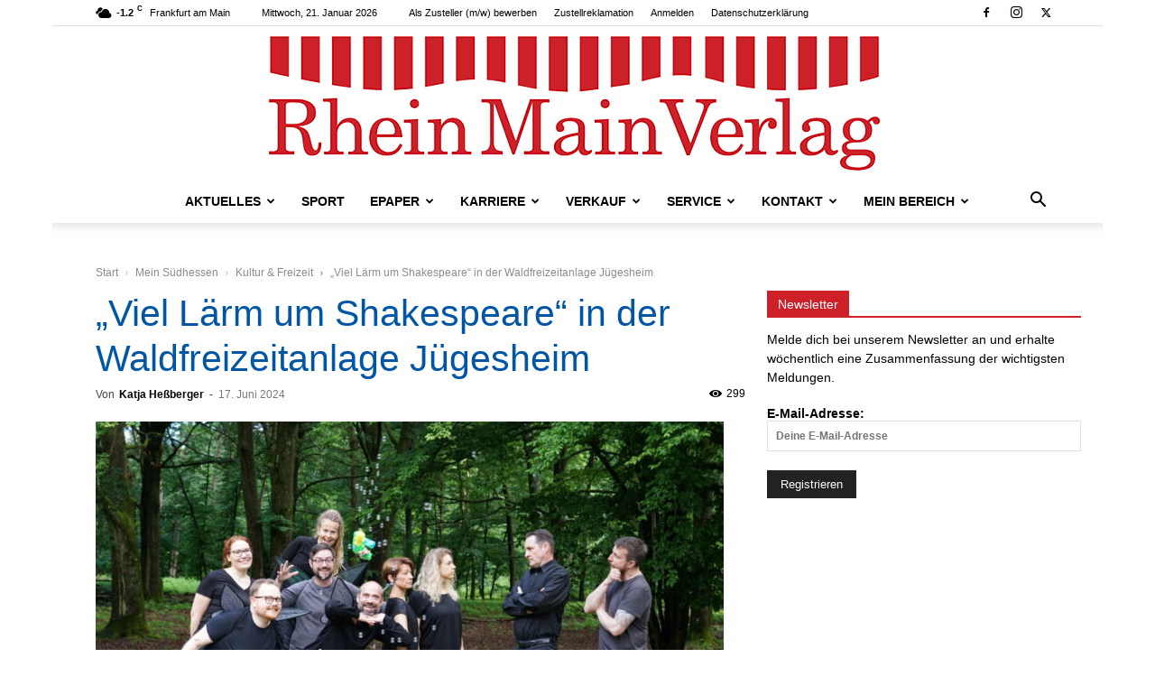

--- FILE ---
content_type: text/html; charset=UTF-8
request_url: https://www.rheinmainverlag.de/2024/06/17/viel-laerm-um-shakespeare-in-der-waldfreizeitanlage-juegesheim/
body_size: 132639
content:
<!doctype html >
<!--[if IE 8]>    <html class="ie8" lang="en"> <![endif]-->
<!--[if IE 9]>    <html class="ie9" lang="en"> <![endif]-->
<!--[if gt IE 8]><!--> <html lang="de"> <!--<![endif]-->
<head>
    
<style id="rocket-critical-css">:root{--animate-duration:1s;--animate-delay:1s;--animate-repeat:1}ul{box-sizing:border-box}:root{--wp--preset--font-size--normal:16px;--wp--preset--font-size--huge:42px}:root{--carousel-button-width:30px;--carousel-button-height:48px;--carousel-button-color:#fff;--carousel-button-bg:#363636;--carousel-button-border-radius:3px;--carousel-button-shadow:2px 2px 5px -3px #000000}@media screen and (max-width:767px) and (orientation:Portrait){body .extendedwopts-hide.extendedwopts-mobile{display:none!important}}@media screen and (max-width:991px) and (orientation:landscape){body .extendedwopts-hide.extendedwopts-mobile{display:none!important}}.mc4wp-form input[name^=_mc4wp_honey]{display:none!important}.mc4wp-form-basic{margin:1em 0}.mc4wp-form-basic label,.mc4wp-form-basic input{box-sizing:border-box;vertical-align:baseline;width:auto;height:auto;line-height:normal;display:block}.mc4wp-form-basic label:after,.mc4wp-form-basic input:after{content:"";clear:both;display:table}.mc4wp-form-basic label{margin-bottom:6px;font-weight:700;display:block}.mc4wp-form-basic input[type=text],.mc4wp-form-basic input[type=email]{width:100%;max-width:480px;min-height:32px}.mc4wp-form-basic input[type=submit]{-webkit-appearance:none;-moz-appearance:none;appearance:none;display:inline-block}.clearfix{*zoom:1}.clearfix:after,.clearfix:before{display:table;content:'';line-height:0}.clearfix:after{clear:both}:root{--td_theme_color:#4db2ec;--td_grid_border_color:#ededed;--td_black:#222;--td_text_color:#111;--td_default_google_font_1:'Open Sans', 'Open Sans Regular', sans-serif;--td_default_google_font_2:'Roboto', sans-serif}.clearfix{*zoom:1}.clearfix:before,.clearfix:after{display:table;content:"";line-height:0}.clearfix:after{clear:both}html{font-family:sans-serif;-ms-text-size-adjust:100%;-webkit-text-size-adjust:100%}body{margin:0}article,aside,figcaption,figure,header{display:block}a{background-color:transparent}img{border:0}figure{margin:0}input{color:inherit;font:inherit;margin:0}html input[type="button"],input[type="submit"]{-webkit-appearance:button}input::-moz-focus-inner{border:0;padding:0}input{line-height:normal}*{-webkit-box-sizing:border-box;-moz-box-sizing:border-box;box-sizing:border-box}*:before,*:after{-webkit-box-sizing:border-box;-moz-box-sizing:border-box;box-sizing:border-box}img{max-width:100%;height:auto}.td-main-content-wrap{background-color:#fff}.td-page-meta{display:none}.td-container{width:1068px;margin-right:auto;margin-left:auto}.td-container:before,.td-container:after{display:table;content:'';line-height:0}.td-container:after{clear:both}.td-pb-row{*zoom:1;margin-right:-24px;margin-left:-24px;position:relative}.td-pb-row:before,.td-pb-row:after{display:table;content:''}.td-pb-row:after{clear:both}.td-pb-row [class*="td-pb-span"]{display:block;min-height:1px;float:left;padding-right:24px;padding-left:24px;position:relative}@media (min-width:1019px) and (max-width:1140px){.td-pb-row [class*="td-pb-span"]{padding-right:20px;padding-left:20px}}@media (min-width:768px) and (max-width:1018px){.td-pb-row [class*="td-pb-span"]{padding-right:14px;padding-left:14px}}@media (max-width:767px){.td-pb-row [class*="td-pb-span"]{padding-right:0;padding-left:0;float:none;width:100%}}.td-ss-main-sidebar{-webkit-backface-visibility:hidden;-webkit-perspective:1000}.td-pb-span4{width:33.33333333%}.td-pb-span8{width:66.66666667%}@media (min-width:1019px) and (max-width:1140px){.td-container{width:980px}.td-pb-row{margin-right:-20px;margin-left:-20px}}@media (min-width:768px) and (max-width:1018px){.td-container{width:740px}.td-pb-row{margin-right:-14px;margin-left:-14px}}@media (max-width:767px){.td-container{width:100%;padding-left:20px;padding-right:20px}.td-pb-row{width:100%;margin-left:0;margin-right:0}}.td-header-wrap{position:relative;z-index:2000}.td-header-row{*zoom:1;font-family:var(--td_default_google_font_1, 'Open Sans', 'Open Sans Regular', sans-serif)}.td-header-row:before,.td-header-row:after{display:table;content:''}.td-header-row:after{clear:both}.td-header-row [class*="td-header-sp"]{display:block;min-height:1px;float:left;padding-right:24px;padding-left:24px}@media (min-width:1019px) and (max-width:1140px){.td-header-row [class*="td-header-sp"]{padding-right:20px;padding-left:20px}}@media (min-width:768px) and (max-width:1018px){.td-header-row [class*="td-header-sp"]{padding-right:14px;padding-left:14px}}@media (max-width:767px){.td-header-row [class*="td-header-sp"]{padding-right:0;padding-left:0;float:none;width:100%}}.td-header-gradient:before{content:"";background:transparent url('[data-uri]');width:100%;height:12px;position:absolute;left:0;bottom:-12px;z-index:1}@media (max-width:767px){#td-header-search-button{display:none}}#td-header-search-button-mob{display:none}@media (max-width:767px){#td-header-search-button-mob{display:block}}@media (min-width:768px){.td-drop-down-search .td-search-form{margin:20px}}.td-header-wrap .td-drop-down-search{position:absolute;top:100%;right:0;visibility:hidden;opacity:0;transform:translate3d(0,20px,0);-webkit-transform:translate3d(0,20px,0);background-color:#fff;-webkit-box-shadow:0 2px 6px rgba(0,0,0,0.2);box-shadow:0 2px 6px rgba(0,0,0,0.2);border-top:0;width:342px}.td-header-wrap .td-drop-down-search .btn{position:absolute;height:32px;min-width:67px;line-height:17px;padding:7px 15px 8px;text-shadow:none;vertical-align:top;right:20px;margin:0!important}.td-header-wrap .td-drop-down-search:before{position:absolute;top:-9px;right:19px;display:block;content:'';width:0;height:0;border-style:solid;border-width:0 5.5px 6px 5.5px;border-color:transparent transparent var(--td_theme_color, #4db2ec) transparent}.td-header-wrap .td-drop-down-search:after{position:absolute;top:-3px;display:block;content:'';right:0;left:0;margin:0 auto;width:100%;height:3px;background-color:var(--td_theme_color, #4db2ec)}.td-header-wrap #td-header-search{width:235px;height:32px;margin:0;border-right:0;line-height:17px;border-color:#eaeaea!important}@media (max-width:767px){.td-header-wrap #td-header-search{width:91%;font-size:16px}}.td-banner-wrap-full{position:relative}.td-header-menu-wrap-full{z-index:9998;position:relative}@media (max-width:767px){.td-header-wrap .td-header-menu-wrap-full,.td-header-wrap .td-header-menu-wrap,.td-header-wrap .td-header-main-menu{background-color:var(--td_mobile_menu_color, #222222)!important;height:54px!important}.header-search-wrap .td-icon-search{color:var(--td_mobile_icons_color, #ffffff)!important}}.td-header-wrap .td-header-menu-wrap-full{background-color:#fff}.td-header-main-menu{position:relative;z-index:999;padding-right:48px}@media (max-width:767px){.td-header-main-menu{padding-right:64px;padding-left:2px}}.sf-menu,.sf-menu ul,.sf-menu li{margin:0;list-style:none}@media (max-width:767px){.sf-menu{display:none}}.sf-menu ul{position:absolute;top:-999em;width:10em}.sf-menu>li.td-normal-menu>ul.sub-menu{left:-15px}@media (min-width:768px) and (max-width:1018px){.sf-menu>li.td-normal-menu>ul.sub-menu{left:-5px}}.sf-menu ul li{width:100%}.sf-menu li{float:left;position:relative}.sf-menu .td-menu-item>a{display:block;position:relative}.sf-menu>li>a{padding:0 14px;line-height:48px;font-size:14px;color:#000;font-weight:700;text-transform:uppercase;-webkit-backface-visibility:hidden}@media (min-width:768px) and (max-width:1018px){.sf-menu>li>a{padding:0 9px;font-size:11px}}.sf-menu>li>a:after{background-color:transparent;content:'';width:0;height:3px;position:absolute;bottom:0;left:0;right:0;margin:0 auto;-webkit-transform:translate3d(0,0,0);transform:translate3d(0,0,0)}#td-header-menu{display:inline-block;vertical-align:top}.td-normal-menu ul{box-shadow:1px 1px 4px rgba(0,0,0,0.15)}.sf-menu .td-normal-menu ul{padding:15px 0}@media (min-width:768px) and (max-width:1018px){.sf-menu .td-normal-menu ul{padding:8px 0}}.sf-menu ul{background-color:#fff}.sf-menu ul .td-menu-item>a{padding:7px 30px;font-size:12px;line-height:20px;color:#111}@media (min-width:768px) and (max-width:1018px){.sf-menu ul .td-menu-item>a{padding:5px 16px 6px;font-size:11px}}.sf-menu .td-icon-menu-down{position:absolute;top:50%;margin-top:-5px;padding-left:7px;font-size:9px}@media (min-width:768px) and (max-width:1018px){.sf-menu .td-icon-menu-down{padding-left:6px}}.sf-menu .sub-menu{-webkit-backface-visibility:hidden}.sf-menu a.sf-with-ul{padding-right:31px;min-width:1px}@media (min-width:768px) and (max-width:1018px){.sf-menu a.sf-with-ul{padding-right:22px}}a.sf-with-ul i.td-icon-menu-down:before{content:'\e808'}ul.sf-js-enabled>li>a>i.td-icon-menu-down:before{content:'\e806'!important}.header-search-wrap{position:absolute;top:0;right:0;z-index:999}.header-search-wrap .td-icon-search{display:inline-block;font-size:19px;width:48px;line-height:48px;text-align:center}@media (min-width:768px) and (max-width:1018px){.header-search-wrap .td-icon-search{font-size:15px}}@media (max-width:767px){.header-search-wrap .td-icon-search{height:54px;width:54px;line-height:54px;font-size:22px;margin-right:2px}}#td-outer-wrap{overflow:hidden}@media (max-width:767px){#td-outer-wrap{margin:auto;width:100%;-webkit-transform-origin:50% 200px 0;transform-origin:50% 200px 0}}#td-top-mobile-toggle{display:none}@media (max-width:767px){#td-top-mobile-toggle{display:inline-block;position:relative}}#td-top-mobile-toggle a{display:inline-block}#td-top-mobile-toggle i{font-size:27px;width:64px;line-height:54px;height:54px;display:inline-block;padding-top:1px;color:var(--td_mobile_icons_color, #ffffff)}.td-menu-background{background-repeat:var(--td_mobile_background_repeat, no-repeat);background-size:var(--td_mobile_background_size, cover);background-position:var(--td_mobile_background_size, center top);position:fixed;top:0;display:block;width:100%;height:113%;z-index:9999;visibility:hidden;transform:translate3d(-100%,0,0);-webkit-transform:translate3d(-100%,0,0)}.td-menu-background:before{content:'';width:100%;height:100%;position:absolute;top:0;left:0;opacity:0.98;background:#313b45;background:-webkit-gradient(left top,left bottom,color-stop(0%,var(--td_mobile_gradient_one_mob, #313b45)),color-stop(100%,var(--td_mobile_gradient_two_mob, #3393b8)));background:linear-gradient(to bottom,var(--td_mobile_gradient_one_mob, #313b45) 0%,var(--td_mobile_gradient_two_mob, #3393b8) 100%);filter:progid:DXImageTransform.Microsoft.gradient(startColorstr='var(--td_mobile_gradient_one_mob, #313b45)', endColorstr='var(--td_mobile_gradient_two_mob, #3393b8)', GradientType=0)}#td-mobile-nav{padding:0;position:fixed;width:100%;height:calc(100% + 1px);top:0;z-index:9999;visibility:hidden;transform:translate3d(-99%,0,0);-webkit-transform:translate3d(-99%,0,0);left:-1%;font-family:-apple-system,".SFNSText-Regular","San Francisco","Roboto","Segoe UI","Helvetica Neue","Lucida Grande",sans-serif}.td-js-loaded .td-menu-background,.td-js-loaded #td-mobile-nav{visibility:visible!important}#td-mobile-nav{height:1px;overflow:hidden}#td-mobile-nav .td-menu-socials{padding:0 65px 0 20px;overflow:hidden;height:60px}#td-mobile-nav .td-social-icon-wrap{margin:20px 5px 0 0;display:inline-block}#td-mobile-nav .td-social-icon-wrap i{border:none;background-color:transparent;font-size:14px;width:40px;height:40px;line-height:38px;color:var(--td_mobile_text_color, #ffffff);vertical-align:middle}#td-mobile-nav .td-social-icon-wrap .td-icon-instagram{font-size:16px}.td-mobile-close{position:absolute;right:1px;top:0;z-index:1000}.td-mobile-close .td-icon-close-mobile{height:70px;width:70px;line-height:70px;font-size:21px;color:var(--td_mobile_text_color, #ffffff);top:4px;position:relative}.td-mobile-content{padding:20px 20px 0}.td-mobile-container{padding-bottom:20px;position:relative}.td-mobile-content ul{list-style:none;margin:0;padding:0}.td-mobile-content li{float:none;margin-left:0;-webkit-touch-callout:none}.td-mobile-content li a{display:block;line-height:21px;font-size:21px;color:var(--td_mobile_text_color, #ffffff);margin-left:0;padding:12px 30px 12px 12px;font-weight:bold}.td-mobile-content .td_mobile_submenu>a .td-icon-menu-right{display:inline-block}.td-mobile-content .td-icon-menu-right{display:none;position:absolute;top:10px;right:-4px;z-index:1000;font-size:14px;padding:6px 12px;float:right;color:var(--td_mobile_text_color, #ffffff);-webkit-transform-origin:50% 48% 0px;transform-origin:50% 48% 0px;transform:rotate(-90deg);-webkit-transform:rotate(-90deg)}.td-mobile-content .td-icon-menu-right:before{content:'\e83d'}.td-mobile-content .sub-menu{max-height:0;overflow:hidden;opacity:0}.td-mobile-content .sub-menu a{padding:9px 26px 9px 36px!important;line-height:19px;font-size:16px;font-weight:normal}.td-mobile-content .menu-item-has-children a{width:100%;z-index:1}.td-mobile-content .td-link-element-after{position:relative}.td-mobile-container{opacity:1}.td-search-wrap-mob{padding:0;position:absolute;width:100%;height:auto;top:0;text-align:center;z-index:9999;visibility:hidden;color:var(--td_mobile_text_color, #ffffff);font-family:-apple-system,".SFNSText-Regular","San Francisco","Roboto","Segoe UI","Helvetica Neue","Lucida Grande",sans-serif}.td-search-wrap-mob .td-drop-down-search{opacity:0;visibility:hidden;-webkit-backface-visibility:hidden;position:relative}.td-search-wrap-mob #td-header-search-mob{color:var(--td_mobile_text_color, #ffffff);font-weight:bold;font-size:26px;height:40px;line-height:36px;border:0;background:transparent;outline:0;margin:8px 0;padding:0;text-align:center}.td-search-wrap-mob .td-search-input{margin:0 5%;position:relative}.td-search-wrap-mob .td-search-input span{opacity:0.8;font-size:12px}.td-search-wrap-mob .td-search-input:before,.td-search-wrap-mob .td-search-input:after{content:'';position:absolute;display:block;width:100%;height:1px;background-color:var(--td_mobile_text_color, #ffffff);bottom:0;left:0;opacity:0.2}.td-search-wrap-mob .td-search-input:after{opacity:0.8;transform:scaleX(0);-webkit-transform:scaleX(0)}.td-search-wrap-mob .td-search-form{margin-bottom:30px}.td-search-background{background-repeat:no-repeat;background-size:cover;background-position:center top;position:fixed;top:0;display:block;width:100%;height:113%;z-index:9999;transform:translate3d(100%,0,0);-webkit-transform:translate3d(100%,0,0);visibility:hidden}.td-search-background:before{content:'';width:100%;height:100%;position:absolute;top:0;left:0;opacity:0.98;background:#313b45;background:-webkit-gradient(left top,left bottom,color-stop(0%,var(--td_mobile_gradient_one_mob, #313b45)),color-stop(100%,var(--td_mobile_gradient_two_mob, #3393b8)));background:linear-gradient(to bottom,var(--td_mobile_gradient_one_mob, #313b45) 0%,var(--td_mobile_gradient_two_mob, #3393b8) 100%);filter:progid:DXImageTransform.Microsoft.gradient(startColorstr='var(--td_mobile_gradient_one_mob, #313b45)', endColorstr='var(--td_mobile_gradient_two_mob, #3393b8)', GradientType=0)}.td-search-close{text-align:right;z-index:1000}.td-search-close .td-icon-close-mobile{height:70px;width:70px;line-height:70px;font-size:21px;color:var(--td_mobile_text_color, #ffffff);position:relative;top:4px;right:0}.td-login-inputs{position:relative}body{font-family:Verdana,BlinkMacSystemFont,-apple-system,"Segoe UI",Roboto,Oxygen,Ubuntu,Cantarell,"Open Sans","Helvetica Neue",sans-serif;font-size:14px;line-height:21px}p{margin-top:0;margin-bottom:21px}a{color:var(--td_theme_color, #4db2ec);text-decoration:none}ul{padding:0}ul li{line-height:24px;margin-left:21px}h1,h4{font-family:var(--td_default_google_font_2, 'Roboto', sans-serif);color:var(--td_text_color, #111111);font-weight:400;margin:6px 0}h1{font-size:32px;line-height:40px;margin-top:33px;margin-bottom:23px}h4{font-size:19px;line-height:29px;margin-top:24px;margin-bottom:14px}input[type=submit]{font-family:var(--td_default_google_font_2, 'Roboto', sans-serif);font-size:13px;background-color:var(--td_black, #222222);border-radius:0;color:#fff;border:none;padding:8px 15px;font-weight:500}input[type=text],input[type=email]{font-size:12px;line-height:21px;color:#444;border:1px solid #e1e1e1;width:100%;max-width:100%;height:34px;padding:3px 9px}@media (max-width:767px){input[type=text],input[type=email]{font-size:16px}}input[type=password]{width:100%;position:relative;top:0;display:inline-table;vertical-align:middle;font-size:12px;line-height:21px;color:#444;border:1px solid #ccc;max-width:100%;height:34px;padding:3px 9px;margin-bottom:10px}@media (max-width:767px){input[type=password]{font-size:16px}}.tagdiv-type{font-size:15px;line-height:1.74;color:#222}.tagdiv-type img{margin-bottom:21px}.tagdiv-type figure img{margin-bottom:0}.wp-caption-text{font-family:Verdana,BlinkMacSystemFont,-apple-system,"Segoe UI",Roboto,Oxygen,Ubuntu,Cantarell,"Open Sans","Helvetica Neue",sans-serif;text-align:left;margin:6px 0 26px 0;font-size:11px;font-style:italic;font-weight:normal;line-height:17px;color:#444}.entry-title{word-wrap:break-word}.td-module-meta-info{font-family:var(--td_default_google_font_1, 'Open Sans', 'Open Sans Regular', sans-serif);font-size:11px;margin-bottom:7px;line-height:1;min-height:17px}.td-post-author-name{font-weight:bold;display:inline-block;position:relative;top:2px}.td-post-author-name a{color:#000}.td-post-author-name div{display:inline;margin-right:2px}.td-post-date{color:#767676;display:inline-block;position:relative;top:2px}.block-title{font-family:var(--td_default_google_font_2, 'Roboto', sans-serif);font-size:14px;line-height:1;margin-top:0;margin-bottom:26px;border-bottom:2px solid var(--td_header_color, var(--td_black, #222222))}.block-title>span{line-height:17px;display:inline-block;padding:7px 12px 4px;background-color:var(--td_header_color, var(--td_black, #222222));color:var(--td_text_header_color, #ffffff)}.td_block_template_1 .block-title{text-align:left}.td-main-content-wrap{padding-bottom:40px}@media (max-width:767px){.td-main-content-wrap{padding-bottom:26px}}.td-ss-main-sidebar{perspective:unset!important}.td-crumb-container{min-height:35px;margin-bottom:9px;padding-top:21px}@media (min-width:768px) and (max-width:1018px){.td-crumb-container{padding-top:16px}}@media (max-width:767px){.td-crumb-container{padding-top:11px}}@media (max-width:767px){.single-post .td-bred-no-url-last{display:none}}.entry-crumbs{font-family:var(--td_default_google_font_1, 'Open Sans', 'Open Sans Regular', sans-serif);font-size:12px;color:#c3c3c3;line-height:18px;padding-top:1px;padding-bottom:2px}.entry-crumbs a{color:#c3c3c3}.entry-crumbs .td-bread-sep{font-size:8px;margin:0 5px}.post{background-color:var(--td_container_transparent, #ffffff)}.post header .entry-title{margin-top:0;margin-bottom:7px;word-wrap:break-word;font-size:41px;line-height:50px}@media (max-width:1018px){.post header .entry-title{font-size:32px;line-height:36px}}@media (max-width:767px){.post header .entry-title{margin-top:3px;margin-bottom:9px}}header .td-module-meta-info{margin-bottom:16px}header .td-post-author-name{font-weight:400;color:#444;float:left}header .td-post-author-name a{font-weight:700;margin-right:3px}header .td-post-date{margin-left:4px;color:#767676;float:left}header .td-post-views{float:right;margin-right:22px}header .td-post-views span{line-height:15px;vertical-align:top}header .td-icon-views{position:relative;line-height:17px;font-size:14px;margin-right:5px}.td-author-name{font-family:var(--td_default_google_font_1, 'Open Sans', 'Open Sans Regular', sans-serif);font-size:15px;line-height:21px;font-weight:700;margin:7px 0 8px 0}.td-author-name a{color:#222}.td-post-featured-image{position:relative}.td-post-featured-image img{display:block;margin-bottom:26px;width:100%}.td-post-featured-image .wp-caption-text{margin-bottom:26px;z-index:1}.td-post-content{margin-top:21px;padding-bottom:16px}@media (max-width:767px){.td-post-content{margin-top:16px}}.td-post-content img{display:block}.td-post-template-default .td-post-title div.td-post-views{margin-right:0}@media (max-width:1018px){.td-post-template-default .td-post-header header .entry-title{font-size:32px;line-height:36px}}.td-post-template-default .td-post-featured-image img{width:auto}@font-face{font-family:'newspaper';src:url(https://www.rheinmainverlag.de/wp-content/themes/Newspaper/images/icons/newspaper.eot?24);src:url(https://www.rheinmainverlag.de/wp-content/themes/Newspaper/images/icons/newspaper.eot?24#iefix) format('embedded-opentype'),url(https://www.rheinmainverlag.de/wp-content/themes/Newspaper/images/icons/newspaper.woff?24) format('woff'),url(https://www.rheinmainverlag.de/wp-content/themes/Newspaper/images/icons/newspaper.ttf?24) format('truetype'),url(https://www.rheinmainverlag.de/wp-content/themes/Newspaper/images/icons/newspaper.svg?24#newspaper) format('svg');font-weight:normal;font-style:normal;font-display:swap}[class^="td-icon-"]:before,[class*=" td-icon-"]:before{font-family:'newspaper';speak:none;font-style:normal;font-weight:normal;font-variant:normal;text-transform:none;line-height:1;text-align:center;-webkit-font-smoothing:antialiased;-moz-osx-font-smoothing:grayscale}[class*="td-icon-"]{line-height:1;text-align:center;display:inline-block}.td-icon-right:before{content:'\e803'}.td-icon-views:before{content:'\e805'}.td-icon-menu-down:before{content:'\e806'}.td-icon-search:before{content:'\e80a'}.td-icon-menu-right:before{content:'\e80d'}.td-icon-facebook:before{content:'\e818'}.td-icon-instagram:before{content:'\e81d'}.td-icon-twitter:before{content:'\e831'}.td-icon-mobile:before{content:'\e83e'}.td-icon-close-mobile:before{content:'\e900'}.td-icon-modal-back:before{content:'\e901'}.td-icon-plus:before{content:'\ea0a'}.widget{font-family:var(--td_default_google_font_1, 'Open Sans', 'Open Sans Regular', sans-serif);margin-bottom:38px}.widget .block-title{margin-bottom:13px}.um-modal-close{display:block;position:fixed;right:0;top:0;font-size:24px;text-decoration:none!important;color:#fff!important;padding:0 10px}.um-modal-body{min-height:3px;padding:20px;box-sizing:border-box!important;width:100%;background:#fff;-moz-border-radius:0 0 3px 3px;-webkit-border-radius:0 0 3px 3px;border-radius:0 0 3px 3px}.um-modal-body.photo{-moz-border-radius:3px;-webkit-border-radius:3px;border-radius:3px;box-shadow:0 0 0 1px rgba(0,0,0,.1),0 0 0 1px rgba(255,255,255,.12) inset;background:#888;padding:0}@font-face{font-family:FontAwesome;src:url(https://www.rheinmainverlag.de/wp-content/plugins/ultimate-member/assets/libs/legacy/fonticons/font/fontawesome-webfont.eot?v=4.2.0);src:url(https://www.rheinmainverlag.de/wp-content/plugins/ultimate-member/assets/libs/legacy/fonticons/font/fontawesome-webfont.eot?v=4.2.0#iefix) format("embedded-opentype"),url(https://www.rheinmainverlag.de/wp-content/plugins/ultimate-member/assets/libs/legacy/fonticons/font/fontawesome-webfont.woff?v=4.2.0) format("woff"),url(https://www.rheinmainverlag.de/wp-content/plugins/ultimate-member/assets/libs/legacy/fonticons/font/fontawesome-webfont.ttf?v=4.2.0) format("truetype"),url(https://www.rheinmainverlag.de/wp-content/plugins/ultimate-member/assets/libs/legacy/fonticons/font/fontawesome-webfont.svg?v=4.2.0#fontawesomeregular) format("svg");font-display:swap;font-weight:400;font-style:normal}[class^=um-faicon-]:before{font-family:FontAwesome!important;font-style:normal!important;font-weight:400!important;font-variant:normal!important;text-transform:none!important;speak:none;line-height:1;-webkit-font-smoothing:antialiased;-moz-osx-font-smoothing:grayscale}.um-faicon-times:before{content:"\f00d"}.clearfix{*zoom:1}.clearfix:before,.clearfix:after{display:table;content:"";line-height:0}.clearfix:after{clear:both}@font-face{font-family:'newspaper-icons';src:url(https://www.rheinmainverlag.de/wp-content/plugins/td-composer/legacy/Newspaper/assets/images/icons/newspaper-icons.eot?1);src:url(https://www.rheinmainverlag.de/wp-content/plugins/td-composer/legacy/Newspaper/assets/images/icons/newspaper-icons.eot?1#iefix) format('embedded-opentype'),url(https://www.rheinmainverlag.de/wp-content/plugins/td-composer/legacy/Newspaper/assets/images/icons/newspaper-icons.woff?1) format('woff'),url(https://www.rheinmainverlag.de/wp-content/plugins/td-composer/legacy/Newspaper/assets/images/icons/newspaper-icons.ttf?1) format('truetype'),url(https://www.rheinmainverlag.de/wp-content/plugins/td-composer/legacy/Newspaper/assets/images/icons/newspaper-icons.svg?1#newspaper-icons) format('svg');font-weight:normal;font-style:normal;font-display:swap}[class^="td-icons"]:before{font-family:'newspaper-icons';speak:none;font-style:normal;font-weight:normal;font-variant:normal;text-transform:none;line-height:1;text-align:center;-webkit-font-smoothing:antialiased;-moz-osx-font-smoothing:grayscale}[class*="td-icons"]{line-height:1;text-align:center;display:inline-block}.clear-sky-d:before{content:'\e808';display:none}.mfp-hide{display:none!important}.white-popup-block{position:relative;margin:0 auto;max-width:500px;min-height:500px;font-family:var(--td_default_google_font_1, 'Open Sans', 'Open Sans Regular', sans-serif);text-align:center;color:#fff;vertical-align:top;-webkit-box-shadow:0px 0px 20px 0px rgba(0,0,0,0.2);box-shadow:0px 0px 20px 0px rgba(0,0,0,0.2);padding:0 0 24px;overflow:hidden}.white-popup-block:after{content:'';width:100%;height:100%;position:absolute;top:0;left:0;display:block;background:var(--td_login_gradient_one, rgba(0, 69, 130, 0.8));background:-webkit-gradient(left bottom,right top,color-stop(0%,var(--td_login_gradient_one, rgba(0, 69, 130, 0.8))),color-stop(100%,var(--td_login_gradient_two, rgba(38, 134, 146, 0.8))));background:linear-gradient(45deg,var(--td_login_gradient_one, rgba(0, 69, 130, 0.8)) 0%,var(--td_login_gradient_two, rgba(38, 134, 146, 0.8)) 100%);filter:progid:DXImageTransform.Microsoft.gradient(startColorstr='#2a80cb', endColorstr='#42bdcd', GradientType=1);z-index:-2}.white-popup-block:before{content:'';width:100%;height:100%;position:absolute;top:0;left:0;display:block;background-repeat:var(--td_login_background_repeat, no-repeat);background-size:var(--td_login_background_size, cover);background-position:var(--td_login_background_position, top);opacity:var(--td_login_background_opacity, 1);z-index:-3}#login_pass{display:none!important}.td-header-rec-wrap{position:relative;min-height:90px}@media (min-width:768px) and (max-width:1018px){.td-header-rec-wrap{min-height:60px}}@media (max-width:767px){.td-header-rec-wrap{margin-left:auto;margin-right:auto;display:table;min-height:0!important}}.td-header-sp-recs{padding:0!important;width:728px;position:relative;min-height:0!important}@media (min-width:768px) and (max-width:1018px){.td-header-sp-recs{width:470px}}@media (max-width:767px){.td-header-sp-recs{width:100%}}.td-container-wrap{background-color:var(--td_container_transparent, #ffffff);margin-left:auto;margin-right:auto}.td-boxed-layout .td-container-wrap{width:1164px}@media (max-width:1180px){.td-boxed-layout .td-container-wrap{width:100%}}.wpb_button{display:inline-block;font-family:var(--td_default_google_font_1, 'Open Sans', 'Open Sans Regular', sans-serif);font-weight:600;line-height:24px;text-shadow:none;border:none;border-radius:0;margin-bottom:21px}.widget{overflow:hidden}.clearfix{*zoom:1}.clearfix:before,.clearfix:after{display:table;content:"";line-height:0}.clearfix:after{clear:both}html{font-family:sans-serif;-ms-text-size-adjust:100%;-webkit-text-size-adjust:100%}body{margin:0}article,aside,figcaption,figure,header{display:block}a{background-color:transparent}h1{font-size:2em;margin:0.67em 0}img{border:0}figure{margin:0}input{color:inherit;font:inherit;margin:0}html input[type="button"],input[type="submit"]{-webkit-appearance:button}input::-moz-focus-inner{border:0;padding:0}input{line-height:normal}.td-header-sp-logo img{margin:auto;position:absolute;top:0;bottom:0;left:0;right:0}.td-main-menu-logo{display:none;float:left;margin-right:10px;height:48px}@media (max-width:767px){.td-main-menu-logo{display:block;margin-right:0;height:0}}.td-main-menu-logo a{line-height:48px}.td-main-menu-logo img{padding:3px 0;position:relative;vertical-align:middle;max-height:48px;width:auto}@media (max-width:767px){.td-main-menu-logo img{margin:auto;bottom:0;top:0;left:0;right:0;position:absolute;padding:0}}@media (max-width:1140px){.td-main-menu-logo img{max-width:180px}}.td-visual-hidden{border:0;width:1px;height:1px;margin:-1px;overflow:hidden;padding:0;position:absolute}.td-logo-in-header .td-sticky-disable.td-mobile-logo,.td-logo-in-header .td-sticky-disable.td-header-logo{display:none}@media (max-width:767px){.td-logo-in-header .td-sticky-disable.td-mobile-logo{display:block}}.td-boxed-layout #td-outer-wrap{z-index:1}.td-header-top-menu-full{position:relative;z-index:9999}@media (max-width:767px){.td-header-top-menu-full{display:none}}@media (max-width:767px){.td-logo-mobile-loaded{display:none}}.td-header-style-10 .td-header-sp-recs{width:100%}@media (min-width:1019px){.td-header-style-10 .td-header-sp-recs{margin:24px auto 0 auto!important}}@media (min-width:768px) and (max-width:1018px){.td-header-style-10 .td-header-sp-recs{margin:14px auto 0 auto!important}}.td-header-style-10 .td-header-top-menu-full{background-color:#fff;border-bottom:1px solid #e0e0e0}.td-header-style-10 .td-header-top-menu-full .td-header-top-menu{color:#000}.td-header-style-10 .td-header-top-menu-full a{color:#000}.td-header-style-10 .td-logo-wrap-full{min-height:130px;line-height:130px}@media (max-width:767px){.td-header-style-10 .td-logo-wrap-full{line-height:90px;min-height:90px}}.td-header-style-10 .td-logo-wrap-full a{position:relative;z-index:1;line-height:130px;display:inline-block;vertical-align:middle;width:100%}@media (max-width:767px){.td-header-style-10 .td-logo-wrap-full a{line-height:90px}}@media (max-width:767px){.td-header-style-10 .td-logo-in-header .td-header-logo{display:none}}.td-header-style-10 .td-header-sp-logo{text-align:center}.td-header-style-10 .td-header-sp-logo img{z-index:1;display:block;position:relative}.td-header-style-10 .td-header-rec-wrap{min-height:0}.td-header-style-10 .td-banner-bg{background-color:#fff}.td-header-style-10 .header-search-wrap .td-icon-search{color:#000}@media (max-width:767px){.td-header-style-10 .header-search-wrap .td-icon-search{color:#fff}}.td-header-style-10 .td-header-menu-wrap-full{position:relative}.td-header-style-10 .td-header-main-menu{padding-left:48px}@media (max-width:767px){.td-header-style-10 .td-header-main-menu{padding-left:2px}}.td-header-style-10 #td-header-menu{display:table;margin:0 auto}@media (max-width:767px){.td-header-style-10 #td-header-menu{display:block}}.td-header-top-menu{color:#fff;font-size:11px}.td-header-top-menu a{color:#fff}@media (min-width:1019px) and (max-width:1140px){.td-header-top-menu{overflow:visible}}.td-header-sp-top-menu{line-height:28px;padding:0!important;z-index:1000;float:left}@media (max-width:767px){.td-header-sp-top-menu{display:none!important}}.td-header-sp-top-widget{position:relative;line-height:28px;text-align:right;padding-left:0!important;padding-right:0!important}.td-header-sp-top-widget .td-social-icon-wrap .td-icon-font{vertical-align:middle}@media (max-width:767px){.td-header-sp-top-widget{width:100%;text-align:center}}.td_data_time{display:inline-block;margin-right:32px}.menu-top-container{display:inline-block;margin-right:16px}.top-header-menu{list-style:none;margin:0;display:inline-block}.top-header-menu li{display:inline-block;position:relative;margin-left:0}.top-header-menu li a{margin-right:16px;line-height:1}.top-header-menu>li{line-height:28px}.td-social-icon-wrap>a{display:inline-block}.td-social-icon-wrap .td-icon-font{font-size:12px;width:30px;height:24px;line-height:24px}.td-social-icon-wrap .td-icon-instagram{font-size:15px}@media (max-width:767px){.td-social-icon-wrap{margin:0 3px}}.top-bar-style-1 .td-header-sp-top-widget{float:right}.td-weather-header{padding-left:10px;font-family:var(--td_default_google_font_2, 'Roboto', sans-serif)}.td-weather-city{font-size:20px;font-weight:bold;line-height:1;text-transform:uppercase;margin-bottom:7px}.td-weather-now{float:left;text-align:center;line-height:1;padding:32px 16px;font-weight:300;width:145px;-webkit-touch-callout:none}@media (max-width:1018px){.td-weather-now{padding:28px 0;position:relative;left:-10px;width:90px;margin-left:12px}}@media (min-width:768px) and (max-width:1018px){.td-weather-now{margin-left:0}}@media (max-width:767px){.td-weather-now{width:100px}}.td-weather-now .td-big-degrees{font-size:40px}@media (max-width:1018px){.td-weather-now .td-big-degrees{font-size:32px}}.td-weather-now .td-weather-unit{font-size:16px;position:relative;top:-4px;font-weight:400;opacity:0.6;left:-2px;line-height:1;vertical-align:top}.clear-sky-d{background:var(--wpr-bg-fcdda87f-c6f9-4630-adfc-62754a2e53b3) no-repeat}.td-weather-top-widget{display:inline-block;margin-right:32px}.td-weather-top-widget .td-icons{background:none;vertical-align:middle;position:relative;top:-1px;margin-right:2px}.td-weather-top-widget .td-icons:before{font-size:18px;display:block}.td-weather-top-widget .td-weather-now{line-height:inherit;padding:0;float:none;width:auto;display:inline-block}@media (min-width:768px) and (max-width:1018px){.td-weather-top-widget .td-weather-now{left:0}}.td-weather-top-widget .td-weather-now span{font-weight:600}.td-weather-top-widget .td-weather-now .td-big-degrees{font-size:11px}.td-weather-top-widget .td-weather-now .td-weather-unit{font-size:8px;opacity:1;left:1px;top:-6px;vertical-align:inherit}.td-weather-top-widget .td-weather-header{display:inline-block;padding-left:6px}.td-weather-top-widget .td-weather-header .td-weather-city{font-size:11px;font-weight:500;text-transform:none;margin:0}.td-pulldown-filter-list{display:none}.td_block_template_1 .block-title{text-align:left}</style>
    <meta charset="UTF-8" />
    <meta name="viewport" content="width=device-width, initial-scale=1.0">
    <link rel="pingback" href="https://www.rheinmainverlag.de/xmlrpc.php" />
    <title>„Viel Lärm um Shakespeare“ in der Waldfreizeitanlage Jügesheim - Rhein Main Verlag</title>
<link rel="icon" type="image/png" href="https://www.rheinmainverlag.de/wp-content/uploads/2024/03/favicon-1.png"><meta name="dc.title" content="„Viel Lärm um Shakespeare“ in der Waldfreizeitanlage Jügesheim - Rhein Main Verlag">
<meta name="dc.description" content="Nahezu unerreicht sind Shakespeares zeitlose Battles zwischen Frau und Mann sowie die auf den Punkt gebrachten Texte. Die Welt hat sich verändert in den letzten 500 Jahren, die zwischenmenschlichen Kontroversen sind gleich geblieben. In Kooperation mit der Maximal Kulturinitiative übersetzt Tanja Garlt mit ihrer Theatertruppe die schönsten Shakespeare-Szenen ins Heute:&hellip;">
<meta name="dc.relation" content="https://www.rheinmainverlag.de/2024/06/17/viel-laerm-um-shakespeare-in-der-waldfreizeitanlage-juegesheim/">
<meta name="dc.source" content="https://www.rheinmainverlag.de/">
<meta name="dc.language" content="de_DE">
<meta name="description" content="Nahezu unerreicht sind Shakespeares zeitlose Battles zwischen Frau und Mann sowie die auf den Punkt gebrachten Texte. Die Welt hat sich verändert in den letzten 500 Jahren, die zwischenmenschlichen Kontroversen sind gleich geblieben. In Kooperation mit der Maximal Kulturinitiative übersetzt Tanja Garlt mit ihrer Theatertruppe die schönsten Shakespeare-Szenen ins Heute:&hellip;">
<meta name="robots" content="index, follow, max-snippet:-1, max-image-preview:large, max-video-preview:-1">
<link rel="canonical" href="https://www.rheinmainverlag.de/2024/06/17/viel-laerm-um-shakespeare-in-der-waldfreizeitanlage-juegesheim/">
<meta property="og:url" content="https://www.rheinmainverlag.de/2024/06/17/viel-laerm-um-shakespeare-in-der-waldfreizeitanlage-juegesheim/">
<meta property="og:site_name" content="Rhein Main Verlag">
<meta property="og:locale" content="de_DE">
<meta property="og:type" content="article">
<meta property="article:author" content="http://facebook.com/rheinmainverlag">
<meta property="article:publisher" content="http://facebook.com/rheinmainverlag">
<meta property="article:section" content="Kultur &amp; Freizeit">
<meta property="og:title" content="„Viel Lärm um Shakespeare“ in der Waldfreizeitanlage Jügesheim - Rhein Main Verlag">
<meta property="og:description" content="Nahezu unerreicht sind Shakespeares zeitlose Battles zwischen Frau und Mann sowie die auf den Punkt gebrachten Texte. Die Welt hat sich verändert in den letzten 500 Jahren, die zwischenmenschlichen Kontroversen sind gleich geblieben. In Kooperation mit der Maximal Kulturinitiative übersetzt Tanja Garlt mit ihrer Theatertruppe die schönsten Shakespeare-Szenen ins Heute:&hellip;">
<meta property="og:image" content="https://www.rheinmainverlag.de/wp-content/uploads/2024/06/20240623_Shakespear_02.jpg">
<meta property="og:image:secure_url" content="https://www.rheinmainverlag.de/wp-content/uploads/2024/06/20240623_Shakespear_02.jpg">
<meta property="og:image:width" content="1000">
<meta property="og:image:height" content="667">
<meta name="twitter:card" content="summary">
<meta name="twitter:title" content="„Viel Lärm um Shakespeare“ in der Waldfreizeitanlage Jügesheim - Rhein Main Verlag">
<meta name="twitter:description" content="Nahezu unerreicht sind Shakespeares zeitlose Battles zwischen Frau und Mann sowie die auf den Punkt gebrachten Texte. Die Welt hat sich verändert in den letzten 500 Jahren, die zwischenmenschlichen Kontroversen sind gleich geblieben. In Kooperation mit der Maximal Kulturinitiative übersetzt Tanja Garlt mit ihrer Theatertruppe die schönsten Shakespeare-Szenen ins Heute:&hellip;">
<meta name="twitter:image" content="https://www.rheinmainverlag.de/wp-content/uploads/2024/06/20240623_Shakespear_02.jpg">

<link rel="alternate" type="application/rss+xml" title="Rhein Main Verlag &raquo; Feed" href="https://www.rheinmainverlag.de/feed/" />
<link rel="alternate" type="application/rss+xml" title="Rhein Main Verlag &raquo; Kommentar-Feed" href="https://www.rheinmainverlag.de/comments/feed/" />
<script consent-skip-blocker="1" data-skip-lazy-load="js-extra"  data-cfasync="false">
(function () {
  // Web Font Loader compatibility (https://github.com/typekit/webfontloader)
  var modules = {
    typekit: "https://use.typekit.net",
    google: "https://fonts.googleapis.com/"
  };

  var load = function (config) {
    setTimeout(function () {
      var a = window.consentApi;

      // Only when blocker is active
      if (a) {
        // Iterate all modules and handle in a single `WebFont.load`
        Object.keys(modules).forEach(function (module) {
          var newConfigWithoutOtherModules = JSON.parse(
            JSON.stringify(config)
          );
          Object.keys(modules).forEach(function (toRemove) {
            if (toRemove !== module) {
              delete newConfigWithoutOtherModules[toRemove];
            }
          });

          if (newConfigWithoutOtherModules[module]) {
            a.unblock(modules[module]).then(function () {
              var originalLoad = window.WebFont.load;
              if (originalLoad !== load) {
                originalLoad(newConfigWithoutOtherModules);
              }
            });
          }
        });
      }
    }, 0);
  };

  if (!window.WebFont) {
    window.WebFont = {
      load: load
    };
  }
})();
</script><script consent-skip-blocker="1" data-skip-lazy-load="js-extra"  data-cfasync="false">window.gtag && (()=>{gtag('set', 'url_passthrough', false);
gtag('set', 'ads_data_redaction', true);
for (const d of [{"ad_storage":"granted","ad_user_data":"granted","ad_personalization":"granted","analytics_storage":"granted","functionality_storage":"granted","personalization_storage":"granted","security_storage":"granted","wait_for_update":1000,"region":["AF","AX","AL","DZ","AS","AD","AO","AI","AQ","AG","AR","AM","AW","AU","AZ","BS","BH","BD","BB","BY","BZ","BJ","BM","BT","BO","BQ","BA","BW","BV","BR","IO","BN","BF","BI","KH","CM","CA","CV","CW","KY","CF","TD","CL","CN","CX","CC","CO","KM","CG","CD","CK","CR","CI","CU","DJ","DM","DO","EC","EG","SV","SX","GQ","ER","ET","FK","FO","FJ","GF","PF","TF","GA","GM","GE","GH","GI","GL","GD","GP","GU","GT","GG","GN","GW","GY","HT","HM","VA","HN","HK","IN","ID","IR","IQ","IM","IL","JM","JP","JE","JO","KZ","KE","KI","KR","KP","KW","KG","LA","LB","LS","LR","LY","MO","MK","MG","MW","MY","MV","ML","MH","MQ","MR","MU","YT","MX","FM","MD","MC","MN","ME","MS","MA","MZ","MM","NA","NR","NP","AN","NC","NZ","NI","NE","NG","NU","NF","MP","OM","PK","PW","PS","PA","PG","PY","PE","PH","PN","PR","QA","RE","RU","RW","BL","SH","KN","LC","MF","PM","VC","WS","SM","ST","SA","SN","RS","SC","SL","SG","SB","SO","ZA","GS","LK","SD","SR","SS","SJ","SZ","SY","TW","TJ","TZ","TH","TL","TG","TK","TO","TT","TN","TR","TM","TC","TV","UG","UA","AE","UM","UY","UZ","VU","VE","VN","VG","VI","WF","XK","EH","YE","ZM","ZW"]},{"ad_storage":"denied","ad_user_data":"denied","ad_personalization":"denied","analytics_storage":"denied","functionality_storage":"denied","personalization_storage":"denied","security_storage":"denied","wait_for_update":1000}]) {
	gtag('consent', 'default', d);
}})()</script><style>[consent-id]:not(.rcb-content-blocker):not([consent-transaction-complete]):not([consent-visual-use-parent^="children:"]):not([consent-confirm]){opacity:0!important;}
.rcb-content-blocker+.rcb-content-blocker-children-fallback~*{display:none!important;}</style><link rel="preload" href="https://www.rheinmainverlag.de/wp-content/plugins/real-cookie-banner-pro/public/dist/vendor-banner_tcf.pro.js?ver=2ad9cc8bcf6cc7e694e37c9ed483de67" as="script" />
<link rel="preload" href="https://www.rheinmainverlag.de/wp-content/plugins/real-cookie-banner-pro/public/lib/@iabtechlabtcf/stub/lib/stub.js?ver=5.2.10" as="script" />
<link rel="preload" href="https://www.rheinmainverlag.de/wp-content/plugins/real-cookie-banner-pro/public/dist/banner_tcf.pro.js?ver=fe9cbac5800dcd403b225f334f59b5d6" as="script" />
<link rel="preload" href="https://www.rheinmainverlag.de/wp-content/plugins/real-cookie-banner-pro/public/lib/animate.css/animate.min.css?ver=4.1.1" as="style" />
<link rel="alternate" type="application/rss+xml" title="Rhein Main Verlag &raquo; „Viel Lärm um Shakespeare“ in der Waldfreizeitanlage Jügesheim-Kommentar-Feed" href="https://www.rheinmainverlag.de/2024/06/17/viel-laerm-um-shakespeare-in-der-waldfreizeitanlage-juegesheim/feed/" />
<script data-cfasync="false" type="text/javascript" defer src="https://www.rheinmainverlag.de/wp-content/plugins/real-cookie-banner-pro/public/dist/vendor-banner_tcf.pro.js?ver=2ad9cc8bcf6cc7e694e37c9ed483de67" id="real-cookie-banner-pro-vendor-real-cookie-banner-pro-banner_tcf-js"></script>
<script data-cfasync="false" type="text/javascript" defer src="https://www.rheinmainverlag.de/wp-content/plugins/real-cookie-banner-pro/public/lib/@iabtechlabtcf/stub/lib/stub.js?ver=5.2.10" id="iabtcf-stub-js"></script>
<script type="application/json" data-skip-lazy-load="js-extra" data-skip-moving="true" data-no-defer nitro-exclude data-alt-type="application/ld+json" data-dont-merge data-wpmeteor-nooptimize="true" data-cfasync="false" id="ae84a40263af5543efd95af54cf1451de1-js-extra">{"slug":"real-cookie-banner-pro","textDomain":"real-cookie-banner","version":"5.2.10","restUrl":"https:\/\/www.rheinmainverlag.de\/wp-json\/real-cookie-banner\/v1\/","restNamespace":"real-cookie-banner\/v1","restPathObfuscateOffset":"fb45e34bf98267da","restRoot":"https:\/\/www.rheinmainverlag.de\/wp-json\/","restQuery":{"_v":"5.2.10","_locale":"user"},"restNonce":"27de2e6580","restRecreateNonceEndpoint":"https:\/\/www.rheinmainverlag.de\/wp-admin\/admin-ajax.php?action=rest-nonce","publicUrl":"https:\/\/www.rheinmainverlag.de\/wp-content\/plugins\/real-cookie-banner-pro\/public\/","chunkFolder":"dist","chunksLanguageFolder":"https:\/\/www.rheinmainverlag.de\/wp-content\/languages\/mo-cache\/real-cookie-banner-pro\/","chunks":{"chunk-config-tab-blocker.lite.js":["de_DE-83d48f038e1cf6148175589160cda67e","de_DE-e5c2f3318cd06f18a058318f5795a54b","de_DE-76129424d1eb6744d17357561a128725","de_DE-d3d8ada331df664d13fa407b77bc690b"],"chunk-config-tab-blocker.pro.js":["de_DE-ddf5ae983675e7b6eec2afc2d53654a2","de_DE-487d95eea292aab22c80aa3ae9be41f0","de_DE-ab0e642081d4d0d660276c9cebfe9f5d","de_DE-0f5f6074a855fa677e6086b82145bd50"],"chunk-config-tab-consent.lite.js":["de_DE-3823d7521a3fc2857511061e0d660408"],"chunk-config-tab-consent.pro.js":["de_DE-9cb9ecf8c1e8ce14036b5f3a5e19f098"],"chunk-config-tab-cookies.lite.js":["de_DE-1a51b37d0ef409906245c7ed80d76040","de_DE-e5c2f3318cd06f18a058318f5795a54b","de_DE-76129424d1eb6744d17357561a128725"],"chunk-config-tab-cookies.pro.js":["de_DE-572ee75deed92e7a74abba4b86604687","de_DE-487d95eea292aab22c80aa3ae9be41f0","de_DE-ab0e642081d4d0d660276c9cebfe9f5d"],"chunk-config-tab-dashboard.lite.js":["de_DE-f843c51245ecd2b389746275b3da66b6"],"chunk-config-tab-dashboard.pro.js":["de_DE-ae5ae8f925f0409361cfe395645ac077"],"chunk-config-tab-import.lite.js":["de_DE-66df94240f04843e5a208823e466a850"],"chunk-config-tab-import.pro.js":["de_DE-e5fee6b51986d4ff7a051d6f6a7b076a"],"chunk-config-tab-licensing.lite.js":["de_DE-e01f803e4093b19d6787901b9591b5a6"],"chunk-config-tab-licensing.pro.js":["de_DE-4918ea9704f47c2055904e4104d4ffba"],"chunk-config-tab-scanner.lite.js":["de_DE-b10b39f1099ef599835c729334e38429"],"chunk-config-tab-scanner.pro.js":["de_DE-752a1502ab4f0bebfa2ad50c68ef571f"],"chunk-config-tab-settings.lite.js":["de_DE-37978e0b06b4eb18b16164a2d9c93a2c"],"chunk-config-tab-settings.pro.js":["de_DE-e59d3dcc762e276255c8989fbd1f80e3"],"chunk-config-tab-tcf.lite.js":["de_DE-4f658bdbf0aa370053460bc9e3cd1f69","de_DE-e5c2f3318cd06f18a058318f5795a54b","de_DE-d3d8ada331df664d13fa407b77bc690b"],"chunk-config-tab-tcf.pro.js":["de_DE-e1e83d5b8a28f1f91f63b9de2a8b181a","de_DE-487d95eea292aab22c80aa3ae9be41f0","de_DE-0f5f6074a855fa677e6086b82145bd50"]},"others":{"customizeValuesBanner":"{\"layout\":{\"type\":\"dialog\",\"maxHeightEnabled\":false,\"maxHeight\":740,\"dialogMaxWidth\":510,\"dialogPosition\":\"middleCenter\",\"dialogMargin\":[0,0,0,0],\"bannerPosition\":\"bottom\",\"bannerMaxWidth\":1024,\"dialogBorderRadius\":3,\"borderRadius\":5,\"animationIn\":\"bounceInUp\",\"animationInDuration\":500,\"animationInOnlyMobile\":false,\"animationOut\":\"none\",\"animationOutDuration\":500,\"animationOutOnlyMobile\":false,\"overlay\":true,\"overlayBg\":\"#000000\",\"overlayBgAlpha\":38,\"overlayBlur\":2},\"decision\":{\"acceptAll\":\"button\",\"acceptEssentials\":\"button\",\"showCloseIcon\":false,\"acceptIndividual\":\"button\",\"buttonOrder\":\"all,essential,save,individual\",\"showGroups\":true,\"groupsFirstView\":false,\"saveButton\":\"always\"},\"design\":{\"bg\":\"#ffffff\",\"textAlign\":\"center\",\"linkTextDecoration\":\"underline\",\"borderWidth\":0,\"borderColor\":\"#ffffff\",\"fontSize\":13,\"fontColor\":\"#2b2b2b\",\"fontInheritFamily\":true,\"fontFamily\":\"Arial, Helvetica, sans-serif\",\"fontWeight\":\"normal\",\"boxShadowEnabled\":true,\"boxShadowOffsetX\":0,\"boxShadowOffsetY\":5,\"boxShadowBlurRadius\":13,\"boxShadowSpreadRadius\":0,\"boxShadowColor\":\"#000000\",\"boxShadowColorAlpha\":20},\"headerDesign\":{\"inheritBg\":true,\"bg\":\"#f4f4f4\",\"inheritTextAlign\":true,\"textAlign\":\"center\",\"padding\":[17,20,15,20],\"logo\":\"\",\"logoRetina\":\"\",\"logoMaxHeight\":40,\"logoPosition\":\"left\",\"logoMargin\":[5,15,5,15],\"fontSize\":20,\"fontColor\":\"#2b2b2b\",\"fontInheritFamily\":true,\"fontFamily\":\"Arial, Helvetica, sans-serif\",\"fontWeight\":\"normal\",\"borderWidth\":1,\"borderColor\":\"#efefef\"},\"bodyDesign\":{\"padding\":[15,20,10,20],\"descriptionInheritFontSize\":true,\"descriptionFontSize\":13,\"dottedGroupsInheritFontSize\":true,\"dottedGroupsFontSize\":13,\"dottedGroupsBulletColor\":\"#15779b\",\"teachingsInheritTextAlign\":true,\"teachingsTextAlign\":\"center\",\"teachingsSeparatorActive\":true,\"teachingsSeparatorWidth\":50,\"teachingsSeparatorHeight\":1,\"teachingsSeparatorColor\":\"#15779b\",\"teachingsInheritFontSize\":false,\"teachingsFontSize\":11,\"teachingsInheritFontColor\":false,\"teachingsFontColor\":\"#7c7c7c\",\"accordionMargin\":[10,0,5,0],\"accordionPadding\":[5,10,5,10],\"accordionArrowType\":\"outlined\",\"accordionArrowColor\":\"#15779b\",\"accordionBg\":\"#ffffff\",\"accordionActiveBg\":\"#f9f9f9\",\"accordionHoverBg\":\"#efefef\",\"accordionBorderWidth\":1,\"accordionBorderColor\":\"#efefef\",\"accordionTitleFontSize\":12,\"accordionTitleFontColor\":\"#2b2b2b\",\"accordionTitleFontWeight\":\"normal\",\"accordionDescriptionMargin\":[5,0,0,0],\"accordionDescriptionFontSize\":12,\"accordionDescriptionFontColor\":\"#828282\",\"accordionDescriptionFontWeight\":\"normal\",\"acceptAllOneRowLayout\":false,\"acceptAllPadding\":[10,10,10,10],\"acceptAllBg\":\"#15779b\",\"acceptAllTextAlign\":\"center\",\"acceptAllFontSize\":20,\"acceptAllFontColor\":\"#ffffff\",\"acceptAllFontWeight\":\"normal\",\"acceptAllBorderWidth\":0,\"acceptAllBorderColor\":\"#000000\",\"acceptAllHoverBg\":\"#11607d\",\"acceptAllHoverFontColor\":\"#ffffff\",\"acceptAllHoverBorderColor\":\"#000000\",\"acceptEssentialsUseAcceptAll\":false,\"acceptEssentialsButtonType\":\"\",\"acceptEssentialsPadding\":[10,10,10,10],\"acceptEssentialsBg\":\"#efefef\",\"acceptEssentialsTextAlign\":\"center\",\"acceptEssentialsFontSize\":16,\"acceptEssentialsFontColor\":\"#0a0a0a\",\"acceptEssentialsFontWeight\":\"normal\",\"acceptEssentialsBorderWidth\":0,\"acceptEssentialsBorderColor\":\"#000000\",\"acceptEssentialsHoverBg\":\"#e8e8e8\",\"acceptEssentialsHoverFontColor\":\"#000000\",\"acceptEssentialsHoverBorderColor\":\"#000000\",\"acceptIndividualPadding\":[0,5,0,5],\"acceptIndividualBg\":\"#ffffff\",\"acceptIndividualTextAlign\":\"center\",\"acceptIndividualFontSize\":11,\"acceptIndividualFontColor\":\"#7c7c7c\",\"acceptIndividualFontWeight\":\"normal\",\"acceptIndividualBorderWidth\":0,\"acceptIndividualBorderColor\":\"#000000\",\"acceptIndividualHoverBg\":\"#ffffff\",\"acceptIndividualHoverFontColor\":\"#2b2b2b\",\"acceptIndividualHoverBorderColor\":\"#000000\"},\"footerDesign\":{\"poweredByLink\":false,\"inheritBg\":false,\"bg\":\"#fcfcfc\",\"inheritTextAlign\":true,\"textAlign\":\"center\",\"padding\":[10,20,15,20],\"fontSize\":14,\"fontColor\":\"#7c7c7c\",\"fontInheritFamily\":true,\"fontFamily\":\"Arial, Helvetica, sans-serif\",\"fontWeight\":\"normal\",\"hoverFontColor\":\"#2b2b2b\",\"borderWidth\":1,\"borderColor\":\"#efefef\",\"languageSwitcher\":\"flags\"},\"texts\":{\"headline\":\"Privatsph\\u00e4re-Einstellungen\",\"description\":\"Wir verwenden Cookies und \\u00e4hnliche Technologien auf unserer Website und verarbeiten personenbezogene Daten von dir (z.B. IP-Adresse), um z.B. Inhalte und Anzeigen zu personalisieren, Medien von Drittanbietern einzubinden oder Zugriffe auf unsere Website zu analysieren. Die Datenverarbeitung kann auch erst in Folge gesetzter Cookies stattfinden. Wir teilen diese Daten mit Dritten, die wir in den Privatsph\\u00e4re-Einstellungen benennen.<br \\\/><br \\\/>Die Datenverarbeitung kann mit deiner Einwilligung oder auf Basis eines berechtigten Interesses erfolgen, dem du in den Privatsph\\u00e4re-Einstellungen widersprechen kannst. Du hast das Recht, nicht einzuwilligen und deine Einwilligung zu einem sp\\u00e4teren Zeitpunkt zu \\u00e4ndern oder zu widerrufen. Weitere Informationen zur Verwendung deiner Daten findest du in unserer {{privacyPolicy}}Datenschutzerkl\\u00e4rung{{\\\/privacyPolicy}}.\",\"acceptAll\":\"Akzeptieren & Weiter\",\"acceptEssentials\":\"Weiter ohne Einwilligung\",\"acceptIndividual\":\"Privatsph\\u00e4re-Einstellungen individuell festlegen\",\"poweredBy\":\"1\",\"dataProcessingInUnsafeCountries\":\"Einige Services verarbeiten personenbezogene Daten in unsicheren Drittl\\u00e4ndern. Indem du in die Nutzung dieser Services einwilligst, erkl\\u00e4rst du dich auch mit der Verarbeitung deiner Daten in diesen unsicheren Drittl\\u00e4ndern gem\\u00e4\\u00df {{legalBasis}} einverstanden. Dies birgt das Risiko, dass deine Daten von Beh\\u00f6rden zu Kontroll- und \\u00dcberwachungszwecken verarbeitet werden, m\\u00f6glicherweise ohne die M\\u00f6glichkeit eines Rechtsbehelfs.\",\"ageNoticeBanner\":\"Du bist unter {{minAge}} Jahre alt? Dann kannst du nicht in optionale Services einwilligen. Du kannst deine Eltern oder Erziehungsberechtigten bitten, mit dir in diese Services einzuwilligen.\",\"ageNoticeBlocker\":\"Du bist unter {{minAge}} Jahre alt? Leider darfst du in diesen Service nicht selbst einwilligen, um diese Inhalte zu sehen. Bitte deine Eltern oder Erziehungsberechtigten, in den Service mit dir einzuwilligen!\",\"listServicesNotice\":\"Wenn du alle Services akzeptierst, erlaubst du, dass {{services}} geladen werden. Diese sind nach ihrem Zweck in Gruppen {{serviceGroups}} unterteilt (Zugeh\\u00f6rigkeit durch hochgestellte Zahlen gekennzeichnet).\",\"listServicesLegitimateInterestNotice\":\"Au\\u00dferdem werden {{services}} auf der Grundlage eines berechtigten Interesses geladen.\",\"tcfStacksCustomName\":\"Services mit verschiedenen Zwecken au\\u00dferhalb des TCF-Standards\",\"tcfStacksCustomDescription\":\"Services, die Einwilligungen nicht \\u00fcber den TCF-Standard, sondern \\u00fcber andere Technologien teilen. Diese werden nach ihrem Zweck in mehrere Gruppen unterteilt. Einige davon werden aufgrund eines berechtigten Interesses genutzt (z.B. Gefahrenabwehr), andere werden nur mit deiner Einwilligung genutzt. Details zu den einzelnen Gruppen und Zwecken der Services findest du in den individuellen Privatsph\\u00e4re-Einstellungen.\",\"consentForwardingExternalHosts\":\"Deine Einwilligung gilt auch auf {{websites}}.\",\"blockerHeadline\":\"{{name}} aufgrund von Privatsph\\u00e4re-Einstellungen blockiert\",\"blockerLinkShowMissing\":\"Zeige alle Services, in die du noch einwilligen musst\",\"blockerLoadButton\":\"Services akzeptieren und Inhalte laden\",\"blockerAcceptInfo\":\"Wenn du die blockierten Inhalte l\\u00e4dst, werden deine Datenschutzeinstellungen angepasst. Inhalte aus diesem Service werden in Zukunft nicht mehr blockiert.\",\"stickyHistory\":\"Historie der Privatsph\\u00e4re-Einstellungen\",\"stickyRevoke\":\"Einwilligungen widerrufen\",\"stickyRevokeSuccessMessage\":\"Du hast die Einwilligung f\\u00fcr Services mit dessen Cookies und Verarbeitung personenbezogener Daten erfolgreich widerrufen. Die Seite wird jetzt neu geladen!\",\"stickyChange\":\"Privatsph\\u00e4re-Einstellungen \\u00e4ndern\"},\"individualLayout\":{\"inheritDialogMaxWidth\":false,\"dialogMaxWidth\":970,\"inheritBannerMaxWidth\":true,\"bannerMaxWidth\":1980,\"descriptionTextAlign\":\"left\"},\"group\":{\"checkboxBg\":\"#f0f0f0\",\"checkboxBorderWidth\":1,\"checkboxBorderColor\":\"#d2d2d2\",\"checkboxActiveColor\":\"#ffffff\",\"checkboxActiveBg\":\"#15779b\",\"checkboxActiveBorderColor\":\"#11607d\",\"groupInheritBg\":true,\"groupBg\":\"#f4f4f4\",\"groupPadding\":[15,15,15,15],\"groupSpacing\":10,\"groupBorderRadius\":5,\"groupBorderWidth\":1,\"groupBorderColor\":\"#f4f4f4\",\"headlineFontSize\":16,\"headlineFontWeight\":\"normal\",\"headlineFontColor\":\"#2b2b2b\",\"descriptionFontSize\":14,\"descriptionFontColor\":\"#7c7c7c\",\"linkColor\":\"#7c7c7c\",\"linkHoverColor\":\"#2b2b2b\",\"detailsHideLessRelevant\":true},\"saveButton\":{\"useAcceptAll\":false,\"type\":\"button\",\"padding\":[10,10,10,10],\"bg\":\"#efefef\",\"textAlign\":\"center\",\"fontSize\":10,\"fontColor\":\"#0a0a0a\",\"fontWeight\":\"normal\",\"borderWidth\":0,\"borderColor\":\"#000000\",\"hoverBg\":\"#e8e8e8\",\"hoverFontColor\":\"#000000\",\"hoverBorderColor\":\"#000000\"},\"individualTexts\":{\"headline\":\"Individuelle Privatsph\\u00e4re-Einstellungen\",\"description\":\"Wir verwenden Cookies und \\u00e4hnliche Technologien auf unserer Website und verarbeiten personenbezogene Daten von dir (z.B. IP-Adresse), um z.B. Inhalte und Anzeigen zu personalisieren, Medien von Drittanbietern einzubinden oder Zugriffe auf unsere Website zu analysieren. Die Datenverarbeitung kann auch erst in Folge gesetzter Cookies stattfinden. Wir teilen diese Daten mit Dritten, die wir in den Privatsph\\u00e4re-Einstellungen benennen.<br \\\/><br \\\/>Die Datenverarbeitung kann mit deiner Einwilligung oder auf Basis eines berechtigten Interesses erfolgen, dem du in den Privatsph\\u00e4re-Einstellungen widersprechen kannst. Du hast das Recht, nicht einzuwilligen und deine Einwilligung zu einem sp\\u00e4teren Zeitpunkt zu \\u00e4ndern oder zu widerrufen. Weitere Informationen zur Verwendung deiner Daten findest du in unserer {{privacyPolicy}}Datenschutzerkl\\u00e4rung{{\\\/privacyPolicy}}.<br \\\/><br \\\/>Im Folgenden findest du eine \\u00dcbersicht \\u00fcber alle Services, die von dieser Website genutzt werden. Du kannst dir detaillierte Informationen zu jedem Service ansehen und ihm einzeln zustimmen oder von deinem Widerspruchsrecht Gebrauch machen.\",\"save\":\"Individuelle Auswahlen speichern\",\"showMore\":\"Service-Informationen anzeigen\",\"hideMore\":\"Service-Informationen ausblenden\",\"postamble\":\"\"},\"mobile\":{\"enabled\":true,\"maxHeight\":400,\"hideHeader\":false,\"alignment\":\"bottom\",\"scalePercent\":90,\"scalePercentVertical\":-50},\"sticky\":{\"enabled\":false,\"animationsEnabled\":true,\"alignment\":\"left\",\"bubbleBorderRadius\":50,\"icon\":\"fingerprint\",\"iconCustom\":\"\",\"iconCustomRetina\":\"\",\"iconSize\":30,\"iconColor\":\"#ffffff\",\"bubbleMargin\":[10,20,20,20],\"bubblePadding\":15,\"bubbleBg\":\"#15779b\",\"bubbleBorderWidth\":0,\"bubbleBorderColor\":\"#10556f\",\"boxShadowEnabled\":true,\"boxShadowOffsetX\":0,\"boxShadowOffsetY\":2,\"boxShadowBlurRadius\":5,\"boxShadowSpreadRadius\":1,\"boxShadowColor\":\"#105b77\",\"boxShadowColorAlpha\":40,\"bubbleHoverBg\":\"#ffffff\",\"bubbleHoverBorderColor\":\"#000000\",\"hoverIconColor\":\"#000000\",\"hoverIconCustom\":\"\",\"hoverIconCustomRetina\":\"\",\"menuFontSize\":16,\"menuBorderRadius\":5,\"menuItemSpacing\":10,\"menuItemPadding\":[5,10,5,10]},\"customCss\":{\"css\":\"\\\/* RCB *\\\/ \\n.rcb-btn-accept-essentials {\\n    order: 1;\\n    height: 0px;\\n    display: none !important;\\n}\",\"antiAdBlocker\":\"n\"}}","isPro":true,"showProHints":false,"proUrl":"https:\/\/devowl.io\/de\/go\/real-cookie-banner?source=rcb-lite","showLiteNotice":false,"frontend":{"groups":"[{\"id\":490,\"name\":\"Essenziell\",\"slug\":\"essenziell\",\"description\":\"Essenzielle Services sind f\\u00fcr die grundlegende Funktionalit\\u00e4t der Website erforderlich. Sie enthalten nur technisch notwendige Services. Diesen Services kann nicht widersprochen werden.\",\"isEssential\":true,\"isDefault\":true,\"items\":[{\"id\":180022,\"name\":\"Ultimate Member\",\"purpose\":\"Ultimate Member erm\\u00f6glicht es Nutzern sich mit ihren Zugangsdaten auf der Website anzumelden. Die Cookies speichern die Anmeldedaten des angemeldeten Benutzers als Hash, Anmeldestatus und Benutzer-ID.\",\"providerContact\":{\"phone\":\"\",\"email\":\"\",\"link\":\"\"},\"isProviderCurrentWebsite\":true,\"provider\":\"Rhein Main Verlag\",\"uniqueName\":\"ultimate-member\",\"isEmbeddingOnlyExternalResources\":false,\"legalBasis\":\"consent\",\"dataProcessingInCountries\":[],\"dataProcessingInCountriesSpecialTreatments\":[],\"technicalDefinitions\":[{\"type\":\"http\",\"name\":\"wordpress_*\",\"host\":\"www.rheinmainverlag.de\",\"duration\":0,\"durationUnit\":\"y\",\"isSessionDuration\":true,\"purpose\":\"\"},{\"type\":\"http\",\"name\":\"wordpress_logged_in_*\",\"host\":\"www.rheinmainverlag.de\",\"duration\":0,\"durationUnit\":\"y\",\"isSessionDuration\":true,\"purpose\":\"\"},{\"type\":\"http\",\"name\":\"wordpress_test_cookie\",\"host\":\"www.rheinmainverlag.de\",\"duration\":0,\"durationUnit\":\"y\",\"isSessionDuration\":true,\"purpose\":\"\"}],\"codeDynamics\":[],\"providerPrivacyPolicyUrl\":\"https:\\\/\\\/www.rheinmainverlag.de\\\/datenschutzerklaerung\\\/\",\"providerLegalNoticeUrl\":\"\",\"tagManagerOptInEventName\":\"\",\"tagManagerOptOutEventName\":\"\",\"googleConsentModeConsentTypes\":[],\"executePriority\":10,\"codeOptIn\":\"\",\"executeCodeOptInWhenNoTagManagerConsentIsGiven\":false,\"codeOptOut\":\"\",\"executeCodeOptOutWhenNoTagManagerConsentIsGiven\":false,\"deleteTechnicalDefinitionsAfterOptOut\":false,\"codeOnPageLoad\":\"\",\"presetId\":\"ultimate-member\"},{\"id\":27584,\"name\":\"Real Cookie Banner\",\"purpose\":\"Real Cookie Banner bittet Website-Besucher um die Einwilligung zum Setzen von Cookies und zur Verarbeitung personenbezogener Daten. Dazu wird jedem Website-Besucher eine UUID (pseudonyme Identifikation des Nutzers) zugewiesen, die bis zum Ablauf des Cookies zur Speicherung der Einwilligung g\\u00fcltig ist. Cookies werden dazu verwendet, um zu testen, ob Cookies gesetzt werden k\\u00f6nnen, um Referenz auf die dokumentierte Einwilligung zu speichern, um zu speichern, in welche Services aus welchen Service-Gruppen der Besucher eingewilligt hat, und, falls Einwilligung nach dem Transparency & Consent Framework (TCF) eingeholt werden, um die Einwilligungen in TCF Partner, Zwecke, besondere Zwecke, Funktionen und besondere Funktionen zu speichern. Im Rahmen der Darlegungspflicht nach DSGVO wird die erhobene Einwilligung vollumf\\u00e4nglich dokumentiert. Dazu z\\u00e4hlt neben den Services und Service-Gruppen, in welche der Besucher eingewilligt hat, und falls Einwilligung nach dem TCF Standard eingeholt werden, in welche TCF Partner, Zwecke und Funktionen der Besucher eingewilligt hat, alle Einstellungen des Cookie Banners zum Zeitpunkt der Einwilligung als auch die technischen Umst\\u00e4nde (z.B. Gr\\u00f6\\u00dfe des Sichtbereichs bei der Einwilligung) und die Nutzerinteraktionen (z.B. Klick auf Buttons), die zur Einwilligung gef\\u00fchrt haben. Die Einwilligung wird pro Sprache einmal erhoben.\",\"providerContact\":{\"phone\":\"\",\"email\":\"\",\"link\":\"\"},\"isProviderCurrentWebsite\":true,\"provider\":\"Rhein Main Verlag\",\"uniqueName\":\"real-cookie-banner\",\"isEmbeddingOnlyExternalResources\":false,\"legalBasis\":\"legal-requirement\",\"dataProcessingInCountries\":[],\"dataProcessingInCountriesSpecialTreatments\":[],\"technicalDefinitions\":[{\"type\":\"http\",\"name\":\"real_cookie_banner*\",\"host\":\".rheinmainverlag.de\",\"duration\":365,\"durationUnit\":\"d\",\"isSessionDuration\":false,\"purpose\":\"Eindeutiger Identifikator f\\u00fcr die Einwilligung, aber nicht f\\u00fcr den Website-Besucher. Revisionshash f\\u00fcr die Einstellungen des Cookie-Banners (Texte, Farben, Funktionen, Servicegruppen, Dienste, Content Blocker usw.). IDs f\\u00fcr eingewilligte Services und Service-Gruppen.\"},{\"type\":\"http\",\"name\":\"real_cookie_banner*-tcf\",\"host\":\".rheinmainverlag.de\",\"duration\":365,\"durationUnit\":\"d\",\"isSessionDuration\":false,\"purpose\":\"Im Rahmen von TCF gesammelte Einwilligungen, die im TC-String-Format gespeichert werden, einschlie\\u00dflich TCF-Vendoren, -Zwecke, -Sonderzwecke, -Funktionen und -Sonderfunktionen.\"},{\"type\":\"http\",\"name\":\"real_cookie_banner*-gcm\",\"host\":\".rheinmainverlag.de\",\"duration\":365,\"durationUnit\":\"d\",\"isSessionDuration\":false,\"purpose\":\"Die im Google Consent Mode gesammelten Einwilligungen in die verschiedenen Einwilligungstypen (Zwecke) werden f\\u00fcr alle mit dem Google Consent Mode kompatiblen Services gespeichert.\"},{\"type\":\"http\",\"name\":\"real_cookie_banner-test\",\"host\":\".rheinmainverlag.de\",\"duration\":365,\"durationUnit\":\"d\",\"isSessionDuration\":false,\"purpose\":\"Cookie, der gesetzt wurde, um die Funktionalit\\u00e4t von HTTP-Cookies zu testen. Wird sofort nach dem Test gel\\u00f6scht.\"},{\"type\":\"local\",\"name\":\"real_cookie_banner*\",\"host\":\"https:\\\/\\\/www.rheinmainverlag.de\",\"duration\":1,\"durationUnit\":\"d\",\"isSessionDuration\":false,\"purpose\":\"Eindeutiger Identifikator f\\u00fcr die Einwilligung, aber nicht f\\u00fcr den Website-Besucher. Revisionshash f\\u00fcr die Einstellungen des Cookie-Banners (Texte, Farben, Funktionen, Service-Gruppen, Services, Content Blocker usw.). IDs f\\u00fcr eingewilligte Services und Service-Gruppen. Wird nur solange gespeichert, bis die Einwilligung auf dem Website-Server dokumentiert ist.\"},{\"type\":\"local\",\"name\":\"real_cookie_banner*-tcf\",\"host\":\"https:\\\/\\\/www.rheinmainverlag.de\",\"duration\":1,\"durationUnit\":\"d\",\"isSessionDuration\":false,\"purpose\":\"Im Rahmen von TCF gesammelte Einwilligungen werden im TC-String-Format gespeichert, einschlie\\u00dflich TCF Vendoren, Zwecke, besondere Zwecke, Funktionen und besondere Funktionen. Wird nur solange gespeichert, bis die Einwilligung auf dem Website-Server dokumentiert ist.\"},{\"type\":\"local\",\"name\":\"real_cookie_banner*-gcm\",\"host\":\"https:\\\/\\\/www.rheinmainverlag.de\",\"duration\":1,\"durationUnit\":\"d\",\"isSessionDuration\":false,\"purpose\":\"Im Rahmen des Google Consent Mode erfasste Einwilligungen werden f\\u00fcr alle mit dem Google Consent Mode kompatiblen Services in Einwilligungstypen (Zwecke) gespeichert. Wird nur solange gespeichert, bis die Einwilligung auf dem Website-Server dokumentiert ist.\"},{\"type\":\"local\",\"name\":\"real_cookie_banner-consent-queue*\",\"host\":\"https:\\\/\\\/www.rheinmainverlag.de\",\"duration\":1,\"durationUnit\":\"d\",\"isSessionDuration\":false,\"purpose\":\"Lokale Zwischenspeicherung (Caching) der Auswahl im Cookie-Banner, bis der Server die Einwilligung dokumentiert; Dokumentation periodisch oder bei Seitenwechseln versucht, wenn der Server nicht verf\\u00fcgbar oder \\u00fcberlastet ist.\"}],\"codeDynamics\":[],\"providerPrivacyPolicyUrl\":\"https:\\\/\\\/www.rheinmainverlag.de\\\/datenschutzerklaerung\\\/\",\"providerLegalNoticeUrl\":\"\",\"tagManagerOptInEventName\":\"\",\"tagManagerOptOutEventName\":\"\",\"googleConsentModeConsentTypes\":[],\"executePriority\":10,\"codeOptIn\":\"\",\"executeCodeOptInWhenNoTagManagerConsentIsGiven\":false,\"codeOptOut\":\"\",\"executeCodeOptOutWhenNoTagManagerConsentIsGiven\":false,\"deleteTechnicalDefinitionsAfterOptOut\":false,\"codeOnPageLoad\":\"\",\"presetId\":\"real-cookie-banner\"}]},{\"id\":491,\"name\":\"Funktional\",\"slug\":\"funktional\",\"description\":\"Funktionale Services sind notwendig, um \\u00fcber die wesentliche Funktionalit\\u00e4t der Website hinausgehende Features wie h\\u00fcbschere Schriftarten, Videowiedergabe oder interaktive Web 2.0-Features bereitzustellen. Inhalte von z.B. Video- und Social Media-Plattformen sind standardm\\u00e4\\u00dfig gesperrt und k\\u00f6nnen zugestimmt werden. Wenn dem Service zugestimmt wird, werden diese Inhalte automatisch ohne weitere manuelle Einwilligung geladen.\",\"isEssential\":false,\"isDefault\":true,\"items\":[{\"id\":195924,\"name\":\"Issuu\",\"purpose\":\"Issuu erm\\u00f6glicht das Einbetten von Inhalten, die auf issuu.com ver\\u00f6ffentlicht werden, direkt in Websites. Die Cookies werden verwendet, um besuchte Webseiten und detaillierte Statistiken \\u00fcber das Nutzerverhalten zu sammeln. Diese Daten k\\u00f6nnen mit den Daten der auf issuu.com registrierten Nutzer verkn\\u00fcpft werden.\",\"providerContact\":{\"phone\":\"\",\"email\":\"\",\"link\":\"\"},\"isProviderCurrentWebsite\":false,\"provider\":\"Issuu, Inc.\",\"uniqueName\":\"issuu\",\"isEmbeddingOnlyExternalResources\":false,\"legalBasis\":\"consent\",\"dataProcessingInCountries\":[\"US\"],\"dataProcessingInCountriesSpecialTreatments\":[],\"technicalDefinitions\":[{\"type\":\"http\",\"name\":\"mc\",\"host\":\".quantserve.com\",\"duration\":25,\"durationUnit\":\"mo\",\"isSessionDuration\":false,\"purpose\":\"\"},{\"type\":\"http\",\"name\":\"d\",\"host\":\".quantserve.com\",\"duration\":3,\"durationUnit\":\"mo\",\"isSessionDuration\":false,\"purpose\":\"\"},{\"type\":\"http\",\"name\":\"iutk\",\"host\":\".issuu.com\",\"duration\":6,\"durationUnit\":\"mo\",\"isSessionDuration\":false,\"purpose\":\"\"}],\"codeDynamics\":[],\"providerPrivacyPolicyUrl\":\"https:\\\/\\\/issuu.com\\\/legal\\\/privacy\",\"providerLegalNoticeUrl\":\"\",\"tagManagerOptInEventName\":\"\",\"tagManagerOptOutEventName\":\"\",\"googleConsentModeConsentTypes\":[],\"executePriority\":10,\"codeOptIn\":\"\",\"executeCodeOptInWhenNoTagManagerConsentIsGiven\":false,\"codeOptOut\":\"\",\"executeCodeOptOutWhenNoTagManagerConsentIsGiven\":false,\"deleteTechnicalDefinitionsAfterOptOut\":false,\"codeOnPageLoad\":\"\",\"presetId\":\"issuu\"},{\"id\":195922,\"name\":\"Google reCAPTCHA\",\"purpose\":\"Google reCAPTCHA ist eine L\\u00f6sung zur Erkennung von Bots, z.B. bei der Eingabe von Daten in Online-Formulare, und zur Verhinderung von Spam. Die Cookies dienen dazu den Nutzer innerhalb der Google bekannten Daten \\u00fcber den Nutzer zu identifizieren und die B\\u00f6sartigkeit des Nutzers zu klassifizieren.Diese gesammelten Daten k\\u00f6nnen mit Daten von Nutzern verkn\\u00fcpft werden, die sich bei ihren Google-Konten auf google.com oder einer lokalisierten Version von Google angemeldet haben.\",\"providerContact\":{\"phone\":\"\",\"email\":\"\",\"link\":\"\"},\"isProviderCurrentWebsite\":false,\"provider\":\"Google Ireland Limited\",\"uniqueName\":\"google-recaptcha\",\"isEmbeddingOnlyExternalResources\":false,\"legalBasis\":\"consent\",\"dataProcessingInCountries\":[\"US\"],\"dataProcessingInCountriesSpecialTreatments\":[],\"technicalDefinitions\":[{\"type\":\"http\",\"name\":\"NID\",\"host\":\".google.com\",\"duration\":1,\"durationUnit\":\"y\",\"isSessionDuration\":false,\"purpose\":\"\"},{\"type\":\"local\",\"name\":\"rc::a\",\"host\":\"www.google.com\",\"duration\":1,\"durationUnit\":\"s\",\"isSessionDuration\":false,\"purpose\":\"\"},{\"type\":\"local\",\"name\":\"rc::b\",\"host\":\"www.google.com\",\"duration\":1,\"durationUnit\":\"s\",\"isSessionDuration\":false,\"purpose\":\"\"},{\"type\":\"local\",\"name\":\"rc::c\",\"host\":\"www.google.com\",\"duration\":1,\"durationUnit\":\"s\",\"isSessionDuration\":false,\"purpose\":\"\"},{\"type\":\"http\",\"name\":\"SIDCC\",\"host\":\".google.com\",\"duration\":1,\"durationUnit\":\"y\",\"isSessionDuration\":false,\"purpose\":\"\"},{\"type\":\"http\",\"name\":\"__Secure-3PAPISID\",\"host\":\".google.com\",\"duration\":2,\"durationUnit\":\"y\",\"isSessionDuration\":false,\"purpose\":\"\"},{\"type\":\"http\",\"name\":\"SSID\",\"host\":\".google.com\",\"duration\":2,\"durationUnit\":\"y\",\"isSessionDuration\":false,\"purpose\":\"\"},{\"type\":\"http\",\"name\":\"SAPISID\",\"host\":\".google.com\",\"duration\":2,\"durationUnit\":\"y\",\"isSessionDuration\":false,\"purpose\":\"\"},{\"type\":\"http\",\"name\":\"APISID\",\"host\":\".google.com\",\"duration\":2,\"durationUnit\":\"y\",\"isSessionDuration\":false,\"purpose\":\"\"},{\"type\":\"http\",\"name\":\"HSID\",\"host\":\".google.com\",\"duration\":2,\"durationUnit\":\"y\",\"isSessionDuration\":false,\"purpose\":\"\"},{\"type\":\"http\",\"name\":\"SID\",\"host\":\".google.com\",\"duration\":2,\"durationUnit\":\"y\",\"isSessionDuration\":false,\"purpose\":\"\"},{\"type\":\"http\",\"name\":\"__Secure-3PSID\",\"host\":\".google.com\",\"duration\":2,\"durationUnit\":\"y\",\"isSessionDuration\":false,\"purpose\":\"\"},{\"type\":\"http\",\"name\":\"SEARCH_SAMESITE\",\"host\":\".google.com\",\"duration\":6,\"durationUnit\":\"mo\",\"isSessionDuration\":false,\"purpose\":\"\"},{\"type\":\"http\",\"name\":\"CONSENT\",\"host\":\".google.com\",\"duration\":18,\"durationUnit\":\"y\",\"isSessionDuration\":false,\"purpose\":\"\"},{\"type\":\"http\",\"name\":\"1P_JAR\",\"host\":\".google.com\",\"duration\":1,\"durationUnit\":\"mo\",\"isSessionDuration\":false,\"purpose\":\"\"}],\"codeDynamics\":[],\"providerPrivacyPolicyUrl\":\"https:\\\/\\\/policies.google.com\\\/privacy\",\"providerLegalNoticeUrl\":\"\",\"tagManagerOptInEventName\":\"\",\"tagManagerOptOutEventName\":\"\",\"googleConsentModeConsentTypes\":[],\"executePriority\":10,\"codeOptIn\":\"\",\"executeCodeOptInWhenNoTagManagerConsentIsGiven\":false,\"codeOptOut\":\"\",\"executeCodeOptOutWhenNoTagManagerConsentIsGiven\":false,\"deleteTechnicalDefinitionsAfterOptOut\":false,\"codeOnPageLoad\":\"\",\"presetId\":\"google-recaptcha\"},{\"id\":195920,\"name\":\"Cloudflare\",\"purpose\":\"Cloudflare sch\\u00fctzt Websites vor b\\u00f6sartigem Traffic und speichert Teile der Website in einem Cache f\\u00fcr eine schnellere Auslieferung. Cloudflare kann auch eine gecachte Version der Webseite ausliefern, wenn der Server der Webseite nicht verf\\u00fcgbar ist. Die Cookies werden verwendet, um Nutzer eindeutig zu identifizieren und als potenzielle Angreifer einzustufen und den schnellsten verf\\u00fcgbaren Server zu ermitteln.\",\"providerContact\":{\"phone\":\"\",\"email\":\"\",\"link\":\"\"},\"isProviderCurrentWebsite\":false,\"provider\":\"Cloudflare Inc.\",\"uniqueName\":\"cloudflare\",\"isEmbeddingOnlyExternalResources\":false,\"legalBasis\":\"consent\",\"dataProcessingInCountries\":[\"US\"],\"dataProcessingInCountriesSpecialTreatments\":[],\"technicalDefinitions\":[{\"type\":\"http\",\"name\":\"_cflb\",\"host\":\".rheinmainverlag.de\",\"duration\":0,\"durationUnit\":\"y\",\"isSessionDuration\":true,\"purpose\":\"\"},{\"type\":\"http\",\"name\":\"_cf_bm\",\"host\":\".rheinmainverlag.de\",\"duration\":30,\"durationUnit\":\"m\",\"isSessionDuration\":false,\"purpose\":\"\"},{\"type\":\"http\",\"name\":\"cf_ob_info\",\"host\":\".rheinmainverlag.de\",\"duration\":1,\"durationUnit\":\"m\",\"isSessionDuration\":false,\"purpose\":\"\"},{\"type\":\"http\",\"name\":\"cf_use_ob\",\"host\":\".rheinmainverlag.de\",\"duration\":1,\"durationUnit\":\"m\",\"isSessionDuration\":false,\"purpose\":\"\"},{\"type\":\"http\",\"name\":\"__cfwaitingroom\",\"host\":\".rheinmainverlag.de\",\"duration\":1,\"durationUnit\":\"d\",\"isSessionDuration\":false,\"purpose\":\"\"}],\"codeDynamics\":[],\"providerPrivacyPolicyUrl\":\"https:\\\/\\\/www.cloudflare.com\\\/privacypolicy\\\/\",\"providerLegalNoticeUrl\":\"\",\"tagManagerOptInEventName\":\"\",\"tagManagerOptOutEventName\":\"\",\"googleConsentModeConsentTypes\":[],\"executePriority\":10,\"codeOptIn\":\"\",\"executeCodeOptInWhenNoTagManagerConsentIsGiven\":false,\"codeOptOut\":\"\",\"executeCodeOptOutWhenNoTagManagerConsentIsGiven\":false,\"deleteTechnicalDefinitionsAfterOptOut\":false,\"codeOnPageLoad\":\"\",\"presetId\":\"cloudflare\"},{\"id\":195910,\"name\":\"Google User Content\",\"purpose\":\"Google User Content ist ein Dienst, der Dateien wie Bilder oder Scripte, die nicht auf dem Client-Ger\\u00e4t des Nutzers installiert sind, herunterl\\u00e4dt und in die Website einbettet. Auf dem Client-Ger\\u00e4t des Nutzers werden keine Cookies im technischen Sinne gesetzt, aber es werden technische und pers\\u00f6nliche Daten wie z.B. die IP-Adresse vom Client an den Server des Dienstanbieters \\u00fcbertragen, um die Nutzung des Dienstes zu erm\\u00f6glichen.\",\"providerContact\":{\"phone\":\"\",\"email\":\"\",\"link\":\"\"},\"isProviderCurrentWebsite\":false,\"provider\":\"Google Ireland Limited\",\"uniqueName\":\"google-user-content\",\"isEmbeddingOnlyExternalResources\":true,\"legalBasis\":\"consent\",\"dataProcessingInCountries\":[\"US\"],\"dataProcessingInCountriesSpecialTreatments\":[],\"technicalDefinitions\":[{\"type\":\"http\",\"name\":\"\",\"host\":\"\",\"duration\":0,\"durationUnit\":\"y\",\"isSessionDuration\":false,\"purpose\":\"\"}],\"codeDynamics\":[],\"providerPrivacyPolicyUrl\":\"https:\\\/\\\/policies.google.com\\\/privacy\",\"providerLegalNoticeUrl\":\"\",\"tagManagerOptInEventName\":\"\",\"tagManagerOptOutEventName\":\"\",\"googleConsentModeConsentTypes\":[],\"executePriority\":10,\"codeOptIn\":\"\",\"executeCodeOptInWhenNoTagManagerConsentIsGiven\":false,\"codeOptOut\":\"\",\"executeCodeOptOutWhenNoTagManagerConsentIsGiven\":false,\"deleteTechnicalDefinitionsAfterOptOut\":false,\"codeOnPageLoad\":\"\",\"presetId\":\"google-user-content\"},{\"id\":180026,\"name\":\"YouTube\",\"purpose\":\"YouTube erm\\u00f6glicht die direkte Einbettung von auf youtube.com ver\\u00f6ffentlichten Inhalten in Websites. Die Cookies werden verwendet, um besuchte Websites und detaillierte Statistiken \\u00fcber das Nutzerverhalten zu sammeln. Diese Daten k\\u00f6nnen mit den Daten der auf youtube.com und google.com angemeldeten Nutzer verkn\\u00fcpft werden.\",\"providerContact\":{\"phone\":\"\",\"email\":\"\",\"link\":\"\"},\"isProviderCurrentWebsite\":false,\"provider\":\"Google Ireland Limited\",\"uniqueName\":\"youtube\",\"isEmbeddingOnlyExternalResources\":false,\"legalBasis\":\"consent\",\"dataProcessingInCountries\":[\"US\"],\"dataProcessingInCountriesSpecialTreatments\":[],\"technicalDefinitions\":[{\"type\":\"http\",\"name\":\"SIDCC\",\"host\":\".youtube.com\",\"duration\":1,\"durationUnit\":\"y\",\"isSessionDuration\":false,\"purpose\":\"\"},{\"type\":\"http\",\"name\":\"__Secure-3PAPISID\",\"host\":\".youtube.com\",\"duration\":2,\"durationUnit\":\"y\",\"isSessionDuration\":false,\"purpose\":\"\"},{\"type\":\"http\",\"name\":\"__Secure-APISID\",\"host\":\".youtube.com\",\"duration\":1,\"durationUnit\":\"mo\",\"isSessionDuration\":false,\"purpose\":\"\"},{\"type\":\"http\",\"name\":\"SAPISID\",\"host\":\".youtube.com\",\"duration\":2,\"durationUnit\":\"y\",\"isSessionDuration\":false,\"purpose\":\"\"},{\"type\":\"http\",\"name\":\"SSID\",\"host\":\".youtube.com\",\"duration\":2,\"durationUnit\":\"y\",\"isSessionDuration\":false,\"purpose\":\"\"},{\"type\":\"http\",\"name\":\"1P_JAR\",\"host\":\".youtube.com\",\"duration\":1,\"durationUnit\":\"mo\",\"isSessionDuration\":false,\"purpose\":\"\"},{\"type\":\"http\",\"name\":\"SEARCH_SAMESITE\",\"host\":\".youtube.com\",\"duration\":6,\"durationUnit\":\"mo\",\"isSessionDuration\":false,\"purpose\":\"\"},{\"type\":\"http\",\"name\":\"YSC\",\"host\":\".youtube.com\",\"duration\":0,\"durationUnit\":\"y\",\"isSessionDuration\":true,\"purpose\":\"\"},{\"type\":\"http\",\"name\":\"LOGIN_INFO\",\"host\":\".youtube.com\",\"duration\":2,\"durationUnit\":\"y\",\"isSessionDuration\":false,\"purpose\":\"\"},{\"type\":\"http\",\"name\":\"HSID\",\"host\":\".youtube.com\",\"duration\":2,\"durationUnit\":\"y\",\"isSessionDuration\":false,\"purpose\":\"\"},{\"type\":\"http\",\"name\":\"VISITOR_INFO1_LIVE\",\"host\":\".youtube.com\",\"duration\":6,\"durationUnit\":\"mo\",\"isSessionDuration\":false,\"purpose\":\"\"},{\"type\":\"http\",\"name\":\"CONSENT\",\"host\":\".youtube.com\",\"duration\":18,\"durationUnit\":\"y\",\"isSessionDuration\":false,\"purpose\":\"\"},{\"type\":\"http\",\"name\":\"__Secure-SSID\",\"host\":\".youtube.com\",\"duration\":1,\"durationUnit\":\"mo\",\"isSessionDuration\":false,\"purpose\":\"\"},{\"type\":\"http\",\"name\":\"__Secure-HSID\",\"host\":\".youtube.com\",\"duration\":1,\"durationUnit\":\"mo\",\"isSessionDuration\":false,\"purpose\":\"\"},{\"type\":\"http\",\"name\":\"APISID\",\"host\":\".youtube.com\",\"duration\":2,\"durationUnit\":\"y\",\"isSessionDuration\":false,\"purpose\":\"\"},{\"type\":\"http\",\"name\":\"__Secure-3PSID\",\"host\":\".youtube.com\",\"duration\":2,\"durationUnit\":\"y\",\"isSessionDuration\":false,\"purpose\":\"\"},{\"type\":\"http\",\"name\":\"PREF\",\"host\":\".youtube.com\",\"duration\":8,\"durationUnit\":\"mo\",\"isSessionDuration\":false,\"purpose\":\"\"},{\"type\":\"http\",\"name\":\"SID\",\"host\":\".youtube.com\",\"duration\":2,\"durationUnit\":\"y\",\"isSessionDuration\":false,\"purpose\":\"\"},{\"type\":\"http\",\"name\":\"s_gl\",\"host\":\".youtube.com\",\"duration\":0,\"durationUnit\":\"y\",\"isSessionDuration\":true,\"purpose\":\"\"},{\"type\":\"http\",\"name\":\"SIDCC\",\"host\":\".google.com\",\"duration\":1,\"durationUnit\":\"y\",\"isSessionDuration\":false,\"purpose\":\"\"},{\"type\":\"http\",\"name\":\"__Secure-3PAPISID\",\"host\":\".google.com\",\"duration\":2,\"durationUnit\":\"y\",\"isSessionDuration\":false,\"purpose\":\"\"},{\"type\":\"http\",\"name\":\"SAPISID\",\"host\":\".google.com\",\"duration\":2,\"durationUnit\":\"y\",\"isSessionDuration\":false,\"purpose\":\"\"},{\"type\":\"http\",\"name\":\"APISID\",\"host\":\".google.com\",\"duration\":2,\"durationUnit\":\"y\",\"isSessionDuration\":false,\"purpose\":\"\"},{\"type\":\"http\",\"name\":\"SSID\",\"host\":\".google.com\",\"duration\":2,\"durationUnit\":\"y\",\"isSessionDuration\":false,\"purpose\":\"\"},{\"type\":\"http\",\"name\":\"HSID\",\"host\":\".google.com\",\"duration\":2,\"durationUnit\":\"y\",\"isSessionDuration\":false,\"purpose\":\"\"},{\"type\":\"http\",\"name\":\"__Secure-3PSID\",\"host\":\".google.com\",\"duration\":2,\"durationUnit\":\"y\",\"isSessionDuration\":false,\"purpose\":\"\"},{\"type\":\"http\",\"name\":\"SID\",\"host\":\".google.com\",\"duration\":2,\"durationUnit\":\"y\",\"isSessionDuration\":false,\"purpose\":\"\"},{\"type\":\"http\",\"name\":\"CONSENT\",\"host\":\".google.com\",\"duration\":18,\"durationUnit\":\"y\",\"isSessionDuration\":false,\"purpose\":\"\"},{\"type\":\"http\",\"name\":\"NID\",\"host\":\".google.com\",\"duration\":6,\"durationUnit\":\"mo\",\"isSessionDuration\":false,\"purpose\":\"\"},{\"type\":\"http\",\"name\":\"1P_JAR\",\"host\":\".google.com\",\"duration\":1,\"durationUnit\":\"mo\",\"isSessionDuration\":false,\"purpose\":\"\"},{\"type\":\"http\",\"name\":\"DV\",\"host\":\"www.google.com\",\"duration\":1,\"durationUnit\":\"m\",\"isSessionDuration\":false,\"purpose\":\"\"}],\"codeDynamics\":[],\"providerPrivacyPolicyUrl\":\"https:\\\/\\\/policies.google.com\\\/privacy\",\"providerLegalNoticeUrl\":\"\",\"tagManagerOptInEventName\":\"\",\"tagManagerOptOutEventName\":\"\",\"googleConsentModeConsentTypes\":[],\"executePriority\":10,\"codeOptIn\":\"\",\"executeCodeOptInWhenNoTagManagerConsentIsGiven\":false,\"codeOptOut\":\"\",\"executeCodeOptOutWhenNoTagManagerConsentIsGiven\":false,\"deleteTechnicalDefinitionsAfterOptOut\":false,\"codeOnPageLoad\":\"\",\"presetId\":\"youtube\"},{\"id\":180025,\"name\":\"Kommentare\",\"purpose\":\"WordPress als Content Management System bietet die M\\u00f6glichkeit, Kommentare unter Blog-Beitr\\u00e4gen und \\u00e4hnlichen Inhalten zu schreiben. Das Cookie speichert den Namen, die E-Mail-Adresse und die Website eines Kommentators, um sie wieder anzuzeigen, wenn der Kommentator einen weiteren Kommentar auf dieser Website schreiben m\\u00f6chte.\",\"providerContact\":{\"phone\":\"\",\"email\":\"\",\"link\":\"\"},\"isProviderCurrentWebsite\":true,\"provider\":\"Rhein Main Verlag\",\"uniqueName\":\"wordpress-comments\",\"isEmbeddingOnlyExternalResources\":false,\"legalBasis\":\"consent\",\"dataProcessingInCountries\":[],\"dataProcessingInCountriesSpecialTreatments\":[],\"technicalDefinitions\":[{\"type\":\"http\",\"name\":\"comment_author_*\",\"host\":\"rheinmainverlag.de\",\"duration\":1,\"durationUnit\":\"y\",\"isSessionDuration\":false,\"purpose\":\"\"},{\"type\":\"http\",\"name\":\"comment_author_email_*\",\"host\":\"rheinmainverlag.de\",\"duration\":1,\"durationUnit\":\"y\",\"isSessionDuration\":false,\"purpose\":\"\"},{\"type\":\"http\",\"name\":\"comment_author_url_*\",\"host\":\"rheinmainverlag.de\",\"duration\":1,\"durationUnit\":\"y\",\"isSessionDuration\":false,\"purpose\":\"\"}],\"codeDynamics\":[],\"providerPrivacyPolicyUrl\":\"https:\\\/\\\/www.rheinmainverlag.de\\\/datenschutzerklaerung\\\/\",\"providerLegalNoticeUrl\":\"\",\"tagManagerOptInEventName\":\"\",\"tagManagerOptOutEventName\":\"\",\"googleConsentModeConsentTypes\":[],\"executePriority\":10,\"codeOptIn\":\"base64-encoded:[base64]\",\"executeCodeOptInWhenNoTagManagerConsentIsGiven\":false,\"codeOptOut\":\"\",\"executeCodeOptOutWhenNoTagManagerConsentIsGiven\":false,\"deleteTechnicalDefinitionsAfterOptOut\":false,\"codeOnPageLoad\":\"\",\"presetId\":\"wordpress-comments\"},{\"id\":180023,\"name\":\"WordPress Emojis\",\"purpose\":\"WordPress Emojis ist ein Emoji-Set, das von wordpress.org geladen wird, wenn ein alter Browser verwendet wird, welcher ohne die Einbindung des Services keine Emojis anzeigen k\\u00f6nnte. Dies erfordert die Verarbeitung der IP-Adresse und der Metadaten des Nutzers. Auf dem Client des Nutzers werden keine Cookies oder Cookie-\\u00e4hnliche Technologien gesetzt. Cookies oder Cookie-\\u00e4hnliche Technologien k\\u00f6nnen gespeichert und ausgelesen werden. Diese enthalten das Testergebnis und das Datum des letzten Tests, ob der Browser Emojis anzeigen kann.\",\"providerContact\":{\"phone\":\"\",\"email\":\"\",\"link\":\"\"},\"isProviderCurrentWebsite\":false,\"provider\":\"WordPress.org\",\"uniqueName\":\"wordpress-emojis\",\"isEmbeddingOnlyExternalResources\":true,\"legalBasis\":\"consent\",\"dataProcessingInCountries\":[\"US\"],\"dataProcessingInCountriesSpecialTreatments\":[],\"technicalDefinitions\":[{\"type\":\"http\",\"name\":\"\",\"host\":\"\",\"duration\":0,\"durationUnit\":\"y\",\"isSessionDuration\":false,\"purpose\":\"\"}],\"codeDynamics\":[],\"providerPrivacyPolicyUrl\":\"https:\\\/\\\/de.wordpress.org\\\/about\\\/privacy\\\/\",\"providerLegalNoticeUrl\":\"\",\"tagManagerOptInEventName\":\"\",\"tagManagerOptOutEventName\":\"\",\"googleConsentModeConsentTypes\":[],\"executePriority\":10,\"codeOptIn\":\"\",\"executeCodeOptInWhenNoTagManagerConsentIsGiven\":false,\"codeOptOut\":\"\",\"executeCodeOptOutWhenNoTagManagerConsentIsGiven\":false,\"deleteTechnicalDefinitionsAfterOptOut\":false,\"codeOnPageLoad\":\"\",\"presetId\":\"wordpress-emojis\"},{\"id\":180020,\"name\":\"Facebook (embedded post)\",\"purpose\":\"Facebook erm\\u00f6glicht es auf facebook.com gepostete Inhalte direkt in Websites einzubetten. Die Cookies werden verwendet, um besuchte Websites und detaillierte Statistiken \\u00fcber das Nutzerverhalten zu sammeln. Diese Daten k\\u00f6nnen mit den Daten der auf facebook.com registrierten Benutzer verkn\\u00fcpft werden.\",\"providerContact\":{\"phone\":\"\",\"email\":\"\",\"link\":\"\"},\"isProviderCurrentWebsite\":false,\"provider\":\"Meta Platforms Ireland Limited\",\"uniqueName\":\"facebook-post\",\"isEmbeddingOnlyExternalResources\":false,\"legalBasis\":\"consent\",\"dataProcessingInCountries\":[\"US\"],\"dataProcessingInCountriesSpecialTreatments\":[],\"technicalDefinitions\":[{\"type\":\"http\",\"name\":\"presence\",\"host\":\".facebook.com\",\"duration\":0,\"durationUnit\":\"y\",\"isSessionDuration\":true,\"purpose\":\"\"},{\"type\":\"http\",\"name\":\"wd\",\"host\":\".facebook.com\",\"duration\":7,\"durationUnit\":\"d\",\"isSessionDuration\":false,\"purpose\":\"\"},{\"type\":\"http\",\"name\":\"spin\",\"host\":\".facebook.com\",\"duration\":1,\"durationUnit\":\"d\",\"isSessionDuration\":false,\"purpose\":\"\"},{\"type\":\"http\",\"name\":\"fr\",\"host\":\".facebook.com\",\"duration\":3,\"durationUnit\":\"mo\",\"isSessionDuration\":false,\"purpose\":\"\"},{\"type\":\"http\",\"name\":\"xs\",\"host\":\".facebook.com\",\"duration\":1,\"durationUnit\":\"y\",\"isSessionDuration\":false,\"purpose\":\"\"},{\"type\":\"http\",\"name\":\"sb\",\"host\":\".facebook.com\",\"duration\":2,\"durationUnit\":\"y\",\"isSessionDuration\":false,\"purpose\":\"\"},{\"type\":\"http\",\"name\":\"dpr\",\"host\":\".facebook.com\",\"duration\":7,\"durationUnit\":\"d\",\"isSessionDuration\":false,\"purpose\":\"\"},{\"type\":\"http\",\"name\":\"datr\",\"host\":\".facebook.com\",\"duration\":2,\"durationUnit\":\"y\",\"isSessionDuration\":false,\"purpose\":\"\"},{\"type\":\"http\",\"name\":\"c_user\",\"host\":\".facebook.com\",\"duration\":1,\"durationUnit\":\"y\",\"isSessionDuration\":false,\"purpose\":\"\"},{\"type\":\"http\",\"name\":\"locale\",\"host\":\".facebook.com\",\"duration\":7,\"durationUnit\":\"d\",\"isSessionDuration\":false,\"purpose\":\"\"},{\"type\":\"session\",\"name\":\"TabId\",\"host\":\"www.facebook.com\",\"duration\":0,\"durationUnit\":\"y\",\"isSessionDuration\":false,\"purpose\":\"\"},{\"type\":\"local\",\"name\":\"Session\",\"host\":\"www.facebook.com\",\"duration\":0,\"durationUnit\":\"y\",\"isSessionDuration\":false,\"purpose\":\"\"},{\"type\":\"local\",\"name\":\"hb_timestamp\",\"host\":\"www.facebook.com\",\"duration\":0,\"durationUnit\":\"y\",\"isSessionDuration\":false,\"purpose\":\"\"},{\"type\":\"local\",\"name\":\"_video_bandwidthEstimate\",\"host\":\"www.facebook.com\",\"duration\":0,\"durationUnit\":\"y\",\"isSessionDuration\":false,\"purpose\":\"\"},{\"type\":\"local\",\"name\":\"CacheStorageVersion\",\"host\":\"www.facebook.com\",\"duration\":0,\"durationUnit\":\"y\",\"isSessionDuration\":false,\"purpose\":\"\"},{\"type\":\"local\",\"name\":\"RTC_CALL_SUMMARY_summary\",\"host\":\"www.facebook.com\",\"duration\":0,\"durationUnit\":\"y\",\"isSessionDuration\":false,\"purpose\":\"\"},{\"type\":\"local\",\"name\":\"marketplaceLoggingBookmarkLogTimestamp\",\"host\":\"www.facebook.com\",\"duration\":0,\"durationUnit\":\"y\",\"isSessionDuration\":false,\"purpose\":\"\"},{\"type\":\"local\",\"name\":\"signal_flush_timestamp\",\"host\":\"www.facebook.com\",\"duration\":0,\"durationUnit\":\"y\",\"isSessionDuration\":false,\"purpose\":\"\"},{\"type\":\"session\",\"name\":\"act\",\"host\":\"www.facebook.com\",\"duration\":0,\"durationUnit\":\"y\",\"isSessionDuration\":false,\"purpose\":\"\"},{\"type\":\"local\",\"name\":\"_cs_marauder_last_session_id\",\"host\":\"www.facebook.com\",\"duration\":0,\"durationUnit\":\"y\",\"isSessionDuration\":false,\"purpose\":\"\"},{\"type\":\"local\",\"name\":\"_cs_marauder_last_event_time\",\"host\":\"www.facebook.com\",\"duration\":0,\"durationUnit\":\"y\",\"isSessionDuration\":false,\"purpose\":\"\"},{\"type\":\"local\",\"name\":\"JewelBase:count-updated\",\"host\":\"www.facebook.com\",\"duration\":0,\"durationUnit\":\"y\",\"isSessionDuration\":false,\"purpose\":\"\"},{\"type\":\"local\",\"name\":\"channel_sub:*\",\"host\":\"www.facebook.com\",\"duration\":0,\"durationUnit\":\"y\",\"isSessionDuration\":false,\"purpose\":\"\"},{\"type\":\"local\",\"name\":\"ps:\",\"host\":\"www.facebook.com\",\"duration\":0,\"durationUnit\":\"y\",\"isSessionDuration\":false,\"purpose\":\"\"},{\"type\":\"local\",\"name\":\"_oz_bandwidthAndTTFBSamples\",\"host\":\"www.facebook.com\",\"duration\":0,\"durationUnit\":\"y\",\"isSessionDuration\":false,\"purpose\":\"\"},{\"type\":\"local\",\"name\":\"_oz_bandwidthEstimate\",\"host\":\"www.facebook.com\",\"duration\":0,\"durationUnit\":\"y\",\"isSessionDuration\":false,\"purpose\":\"\"},{\"type\":\"local\",\"name\":\"banzai:last_storage_flush\",\"host\":\"www.facebook.com\",\"duration\":0,\"durationUnit\":\"y\",\"isSessionDuration\":false,\"purpose\":\"\"}],\"codeDynamics\":[],\"providerPrivacyPolicyUrl\":\"https:\\\/\\\/www.facebook.com\\\/about\\\/privacy\",\"providerLegalNoticeUrl\":\"\",\"tagManagerOptInEventName\":\"\",\"tagManagerOptOutEventName\":\"\",\"googleConsentModeConsentTypes\":[],\"executePriority\":10,\"codeOptIn\":\"base64-encoded:[base64]\",\"executeCodeOptInWhenNoTagManagerConsentIsGiven\":false,\"codeOptOut\":\"\",\"executeCodeOptOutWhenNoTagManagerConsentIsGiven\":false,\"deleteTechnicalDefinitionsAfterOptOut\":false,\"codeOnPageLoad\":\"\",\"presetId\":\"facebook-post\"},{\"id\":27600,\"name\":\"OneSignal Push Service\",\"purpose\":\"Mit OneSignal werden Push Nachrichten an den angemeldeten User versendet.\",\"providerContact\":{\"phone\":\"\",\"email\":\"\",\"link\":\"\"},\"isProviderCurrentWebsite\":false,\"provider\":\"OneSignal\",\"uniqueName\":\"onesignal-push-service\",\"isEmbeddingOnlyExternalResources\":false,\"legalBasis\":\"consent\",\"dataProcessingInCountries\":[\"US\"],\"dataProcessingInCountriesSpecialTreatments\":[],\"technicalDefinitions\":[{\"type\":\"http\",\"name\":\"OneSignal\",\"host\":\"onesignal.com\",\"duration\":7,\"durationUnit\":\"d\",\"isSessionDuration\":false,\"purpose\":\"\"}],\"codeDynamics\":[],\"providerPrivacyPolicyUrl\":\"https:\\\/\\\/onesignal.com\\\/privacy\",\"providerLegalNoticeUrl\":\"\",\"tagManagerOptInEventName\":\"\",\"tagManagerOptOutEventName\":\"\",\"googleConsentModeConsentTypes\":[],\"executePriority\":10,\"codeOptIn\":\"\",\"executeCodeOptInWhenNoTagManagerConsentIsGiven\":false,\"codeOptOut\":\"\",\"executeCodeOptOutWhenNoTagManagerConsentIsGiven\":false,\"deleteTechnicalDefinitionsAfterOptOut\":false,\"codeOnPageLoad\":\"\",\"presetId\":\"\"},{\"id\":27592,\"name\":\"Gravatar (Avatar images)\",\"purpose\":\"Gravatar ist ein Dienst, bei dem Personen ihre E-Mail-Adresse mit einem Avatar-Bild verkn\\u00fcpfen k\\u00f6nnen, dass beispielsweise im Kommentarbereich geladen wird. Auf dem Client des Nutzers werden keine Cookies im technischen Sinne gesetzt, aber es werden technische und pers\\u00f6nliche Daten wie z.B. die IP-Adresse vom Client zum Server des Diensteanbieters \\u00fcbertragen, um die Nutzung des Dienstes zu erm\\u00f6glichen.\",\"providerContact\":{\"phone\":\"\",\"email\":\"\",\"link\":\"\"},\"isProviderCurrentWebsite\":false,\"provider\":\"Automattic Inc.\",\"uniqueName\":\"gravatar-avatar-images\",\"isEmbeddingOnlyExternalResources\":true,\"legalBasis\":\"consent\",\"dataProcessingInCountries\":[\"US\"],\"dataProcessingInCountriesSpecialTreatments\":[],\"technicalDefinitions\":[{\"type\":\"http\",\"name\":\"\",\"host\":\"\",\"duration\":0,\"durationUnit\":\"y\",\"isSessionDuration\":false,\"purpose\":\"\"}],\"codeDynamics\":[],\"providerPrivacyPolicyUrl\":\"https:\\\/\\\/automattic.com\\\/privacy\\\/\",\"providerLegalNoticeUrl\":\"\",\"tagManagerOptInEventName\":\"\",\"tagManagerOptOutEventName\":\"\",\"googleConsentModeConsentTypes\":[],\"executePriority\":10,\"codeOptIn\":\"\",\"executeCodeOptInWhenNoTagManagerConsentIsGiven\":false,\"codeOptOut\":\"\",\"executeCodeOptOutWhenNoTagManagerConsentIsGiven\":false,\"deleteTechnicalDefinitionsAfterOptOut\":false,\"codeOnPageLoad\":\"\",\"presetId\":\"gravatar-avatar-images\"},{\"id\":27590,\"name\":\"Google Fonts\",\"purpose\":\"Google Fonts ist ein Dienst, der Schriften, die nicht auf dem Client-Ger\\u00e4t des Nutzers installiert sind, herunterl\\u00e4dt und in die Website einbettet. Auf dem Client-Ger\\u00e4t des Nutzers werden keine Cookies im technischen Sinne gesetzt, aber es werden technische und pers\\u00f6nliche Daten wie z.B. die IP-Adresse vom Client an den Server des Dienstanbieters \\u00fcbertragen, um die Nutzung des Dienstes zu erm\\u00f6glichen.\",\"providerContact\":{\"phone\":\"\",\"email\":\"\",\"link\":\"\"},\"isProviderCurrentWebsite\":false,\"provider\":\"Google Ireland Limited\",\"uniqueName\":\"google-fonts\",\"isEmbeddingOnlyExternalResources\":true,\"legalBasis\":\"consent\",\"dataProcessingInCountries\":[\"US\"],\"dataProcessingInCountriesSpecialTreatments\":[],\"technicalDefinitions\":[{\"type\":\"http\",\"name\":\"\",\"host\":\"\",\"duration\":0,\"durationUnit\":\"y\",\"isSessionDuration\":false,\"purpose\":\"\"}],\"codeDynamics\":[],\"providerPrivacyPolicyUrl\":\"https:\\\/\\\/policies.google.com\\\/privacy\",\"providerLegalNoticeUrl\":\"\",\"tagManagerOptInEventName\":\"\",\"tagManagerOptOutEventName\":\"\",\"googleConsentModeConsentTypes\":[],\"executePriority\":10,\"codeOptIn\":\"\",\"executeCodeOptInWhenNoTagManagerConsentIsGiven\":false,\"codeOptOut\":\"\",\"executeCodeOptOutWhenNoTagManagerConsentIsGiven\":false,\"deleteTechnicalDefinitionsAfterOptOut\":false,\"codeOnPageLoad\":\"base64-encoded:[base64]\",\"presetId\":\"google-fonts\"}]},{\"id\":492,\"name\":\"Statistik\",\"slug\":\"statistik\",\"description\":\"Statistik-Services werden ben\\u00f6tigt, um pseudonymisierte Daten \\u00fcber die Besucher der Website zu sammeln. Die Daten erm\\u00f6glichen es uns, die Besucher besser zu verstehen und die Website zu optimieren.\",\"isEssential\":false,\"isDefault\":true,\"items\":[{\"id\":180014,\"name\":\"Google Analytics\",\"purpose\":\"Google Analytics erstellt detaillierte Statistiken \\u00fcber das Nutzerverhalten auf der Website, um Analyseinformationen zu erhalten. Dazu m\\u00fcssen die IP-Adresse eines Nutzers und Metadaten verarbeitet werden, mit denen das Land, die Stadt und die Sprache eines Nutzers bestimmt werden k\\u00f6nnen. Cookies oder Cookie-\\u00e4hnliche Technologien k\\u00f6nnen gespeichert und gelesen werden. Diese k\\u00f6nnen pers\\u00f6nliche Daten und technische Daten wie die Nutzer-ID enthalten, die folgende zus\\u00e4tzliche Informationen liefern k\\u00f6nnen:\\n- Zeitinformationen dar\\u00fcber, wann und wie lange ein Nutzer auf den verschiedenen Seiten der Website war oder ist\\n- Ger\\u00e4tekategorie (Desktop, Handy und Tablet), Plattform (Web, iOS-App oder Android-App), Browser und Bildschirmaufl\\u00f6sung, die ein Nutzer verwendet hat\\n- woher ein Nutzer kam (z. B. Herkunftswebsite, Suchmaschine einschlie\\u00dflich des gesuchten Begriffs, Social Media-Plattform, Newsletter, organisches Video, bezahlte Suche oder Kampagne)\\n- ob ein Nutzer zu einer Zielgruppe geh\\u00f6rt oder nicht\\n- was ein Nutzer auf der Website getan hat und welche Ereignisse durch die Aktionen des Nutzers ausgel\\u00f6st wurden (z. B. Seitenaufrufe, Nutzerengagement, Scrollverhalten, Klicks, hinzugef\\u00fcgte Zahlungsinformationen und benutzerdefinierte Ereignisse wie E-Commerce-Tracking)\\n- Konversionen (z. B. ob ein Nutzer etwas gekauft hat und was gekauft wurde)\\n- Geschlecht, Alter und Interessen, wenn eine Zuordnung m\\u00f6glich ist \\n\\nDiese Daten k\\u00f6nnten von Google auch verwendet werden, um die besuchten Websites zu erfassen und um die Dienste von Google zu verbessern. Sie k\\u00f6nnen \\u00fcber mehrere Domains, die von diesem Websitebetreiber betrieben werden, mit anderen Google-Produkten (z. B. Google AdSense, Google Ads, BigQuery, Google Play), die der Websitebetreiber nutzt, verkn\\u00fcpft werden. Sie k\\u00f6nnen von Google auch mit den Daten von Nutzern verkn\\u00fcpft werden, die auf den Websites von Google (z. B. google.com) eingeloggt sind. Google gibt personenbezogene Daten an seine verbundenen Unternehmen und andere vertrauensw\\u00fcrdige Unternehmen oder Personen weiter, die diese Daten auf der Grundlage der Anweisungen von Google und in \\u00dcbereinstimmung mit den Datenschutzbestimmungen von Google f\\u00fcr sie verarbeiten. Sie k\\u00f6nnen auch zur Profilerstellung durch den Website-Betreiber und Google verwendet werden, z. B. um einem Nutzer personalisierte Dienste anzubieten, wie z. B. Anzeigen, die auf den Interessen oder Empfehlungen eines Nutzers basieren.\",\"providerContact\":{\"phone\":\"\",\"email\":\"\",\"link\":\"\"},\"isProviderCurrentWebsite\":false,\"provider\":\"Google Ireland Limited\",\"uniqueName\":\"monsterinsights-analytics-4\",\"isEmbeddingOnlyExternalResources\":false,\"legalBasis\":\"consent\",\"dataProcessingInCountries\":[\"US\"],\"dataProcessingInCountriesSpecialTreatments\":[],\"technicalDefinitions\":[{\"type\":\"http\",\"name\":\"_ga\",\"host\":\".rheinmainverlag.de\",\"duration\":2,\"durationUnit\":\"y\",\"isSessionDuration\":false,\"purpose\":\"\"},{\"type\":\"http\",\"name\":\"_ga_*\",\"host\":\".rheinmainverlag.de\",\"duration\":2,\"durationUnit\":\"y\",\"isSessionDuration\":false,\"purpose\":\"\"}],\"codeDynamics\":[],\"providerPrivacyPolicyUrl\":\"https:\\\/\\\/policies.google.com\\\/privacy\",\"providerLegalNoticeUrl\":\"\",\"tagManagerOptInEventName\":\"\",\"tagManagerOptOutEventName\":\"\",\"googleConsentModeConsentTypes\":[],\"executePriority\":10,\"codeOptIn\":\"\",\"executeCodeOptInWhenNoTagManagerConsentIsGiven\":false,\"codeOptOut\":\"\",\"executeCodeOptOutWhenNoTagManagerConsentIsGiven\":false,\"deleteTechnicalDefinitionsAfterOptOut\":true,\"codeOnPageLoad\":\"\",\"presetId\":\"monsterinsights-analytics-4\"}]},{\"id\":493,\"name\":\"Marketing\",\"slug\":\"marketing\",\"description\":\"Marketing Services werden von uns und Dritten genutzt, um das Verhalten einzelner Nutzer aufzuzeichnen, die gesammelten Daten zu analysieren und z.B. personalisierte Werbung anzuzeigen. Diese Services erm\\u00f6glichen es uns, Nutzer \\u00fcber mehrere Websites hinweg zu verfolgen.\",\"isEssential\":false,\"isDefault\":true,\"items\":[{\"id\":239194,\"name\":\"Facebook\",\"purpose\":\"Facebook erm\\u00f6glicht die Einbettung von Buttons und Kommentaren in Webseiten, um die Webseite zu verbessern. Dies erfordert die Verarbeitung der IP-Adresse und der Metadaten des Nutzers. Cookies oder Cookie-\\u00e4hnliche Technologien k\\u00f6nnen gespeichert und ausgelesen werden. Diese k\\u00f6nnen personenbezogene Daten und technische Daten wie Nutzer-IDs, die Gr\\u00f6\\u00dfe des Buttons und die genutzte Version enthalten. Diese Daten k\\u00f6nnen verwendet werden, um besuchte Websites zu erfassen, detaillierte Statistiken \\u00fcber das Nutzerverhalten zu erstellen und um die Dienste von Meta zu verbessern. Sie k\\u00f6nnen auch zur Profilerstellung verwendet werden, z. B. um dir personalisierte Dienste anzubieten, wie Werbung auf der Grundlage deiner Interessen oder Empfehlungen. Diese Daten k\\u00f6nnen von Meta mit den Daten von Nutzern verkn\\u00fcpft werden, die auf den Websites von Meta (z. B. facebook.com und instagram.com) angemeldet sind. F\\u00fcr einige dieser Zwecke verwendet Meta Informationen \\u00fcber ihre Produkte und die genutzten Ger\\u00e4te. Die Informationen, die sie f\\u00fcr diese Zwecke verwenden, werden automatisch von ihren Systemen verarbeitet. In einigen F\\u00e4llen wird jedoch auch eine manuelle \\u00dcberpr\\u00fcfung vorgenommen, um auf die Nutzer-Daten zuzugreifen und sie zu \\u00fcberpr\\u00fcfen. Meta gibt die gesammelten Informationen weltweit weiter, sowohl intern in ihren B\\u00fcros und Rechenzentren als auch extern an ihre Partner, Messdienstleister, Serviceanbieter und andere Dritte.\",\"providerContact\":{\"phone\":\"\",\"email\":\"support@fb.com\",\"link\":\"https:\\\/\\\/www.facebook.com\\\/business\\\/help\"},\"isProviderCurrentWebsite\":false,\"provider\":\"Meta Platforms Ireland Limited, 4 Grand Canal Square Grand Canal Harbour, Dublin 2, Irland\",\"uniqueName\":\"facebook-like-share-comments-1\",\"isEmbeddingOnlyExternalResources\":false,\"legalBasis\":\"consent\",\"dataProcessingInCountries\":[\"US\",\"IE\",\"SG\",\"DK\",\"SE\"],\"dataProcessingInCountriesSpecialTreatments\":[\"provider-is-self-certified-trans-atlantic-data-privacy-framework\"],\"technicalDefinitions\":[{\"type\":\"http\",\"name\":\"c_user\",\"host\":\".facebook.com\",\"duration\":1,\"durationUnit\":\"y\",\"isSessionDuration\":false,\"purpose\":\"\"},{\"type\":\"http\",\"name\":\"xs\",\"host\":\".facebook.com\",\"duration\":1,\"durationUnit\":\"y\",\"isSessionDuration\":false,\"purpose\":\"\"},{\"type\":\"http\",\"name\":\"datr\",\"host\":\".facebook.com\",\"duration\":13,\"durationUnit\":\"mo\",\"isSessionDuration\":false,\"purpose\":\"\"},{\"type\":\"http\",\"name\":\"dpr\",\"host\":\".facebook.com\",\"duration\":7,\"durationUnit\":\"d\",\"isSessionDuration\":false,\"purpose\":\"\"},{\"type\":\"http\",\"name\":\"wd\",\"host\":\".facebook.com\",\"duration\":7,\"durationUnit\":\"d\",\"isSessionDuration\":false,\"purpose\":\"\"},{\"type\":\"http\",\"name\":\"sb\",\"host\":\".facebook.com\",\"duration\":13,\"durationUnit\":\"mo\",\"isSessionDuration\":false,\"purpose\":\"\"},{\"type\":\"http\",\"name\":\"oo\",\"host\":\".facebook.com\",\"duration\":13,\"durationUnit\":\"mo\",\"isSessionDuration\":false,\"purpose\":\"\"}],\"codeDynamics\":[],\"providerPrivacyPolicyUrl\":\"https:\\\/\\\/www.facebook.com\\\/about\\\/privacy\",\"providerLegalNoticeUrl\":\"\",\"tagManagerOptInEventName\":\"\",\"tagManagerOptOutEventName\":\"\",\"googleConsentModeConsentTypes\":[],\"executePriority\":10,\"codeOptIn\":\"base64-encoded:[base64]\",\"executeCodeOptInWhenNoTagManagerConsentIsGiven\":false,\"codeOptOut\":\"\",\"executeCodeOptOutWhenNoTagManagerConsentIsGiven\":false,\"deleteTechnicalDefinitionsAfterOptOut\":false,\"codeOnPageLoad\":\"\",\"presetId\":\"facebook-like-share-comments\"},{\"id\":239193,\"name\":\"Facebook\",\"purpose\":\"Facebook erm\\u00f6glicht die Einbettung von Buttons und Kommentaren in Webseiten, um die Webseite zu verbessern. Dies erfordert die Verarbeitung der IP-Adresse und der Metadaten des Nutzers. Cookies oder Cookie-\\u00e4hnliche Technologien k\\u00f6nnen gespeichert und ausgelesen werden. Diese k\\u00f6nnen personenbezogene Daten und technische Daten wie Nutzer-IDs, die Gr\\u00f6\\u00dfe des Buttons und die genutzte Version enthalten. Diese Daten k\\u00f6nnen verwendet werden, um besuchte Websites zu erfassen, detaillierte Statistiken \\u00fcber das Nutzerverhalten zu erstellen und um die Dienste von Meta zu verbessern. Sie k\\u00f6nnen auch zur Profilerstellung verwendet werden, z. B. um dir personalisierte Dienste anzubieten, wie Werbung auf der Grundlage deiner Interessen oder Empfehlungen. Diese Daten k\\u00f6nnen von Meta mit den Daten von Nutzern verkn\\u00fcpft werden, die auf den Websites von Meta (z. B. facebook.com und instagram.com) angemeldet sind. F\\u00fcr einige dieser Zwecke verwendet Meta Informationen \\u00fcber ihre Produkte und die genutzten Ger\\u00e4te. Die Informationen, die sie f\\u00fcr diese Zwecke verwenden, werden automatisch von ihren Systemen verarbeitet. In einigen F\\u00e4llen wird jedoch auch eine manuelle \\u00dcberpr\\u00fcfung vorgenommen, um auf die Nutzer-Daten zuzugreifen und sie zu \\u00fcberpr\\u00fcfen. Meta gibt die gesammelten Informationen weltweit weiter, sowohl intern in ihren B\\u00fcros und Rechenzentren als auch extern an ihre Partner, Messdienstleister, Serviceanbieter und andere Dritte.\",\"providerContact\":{\"phone\":\"\",\"email\":\"support@fb.com\",\"link\":\"https:\\\/\\\/www.facebook.com\\\/business\\\/help\"},\"isProviderCurrentWebsite\":false,\"provider\":\"Meta Platforms Ireland Limited, 4 Grand Canal Square Grand Canal Harbour, Dublin 2, Irland\",\"uniqueName\":\"facebook-like-share-comments\",\"isEmbeddingOnlyExternalResources\":false,\"legalBasis\":\"consent\",\"dataProcessingInCountries\":[\"US\",\"IE\",\"SG\",\"DK\",\"SE\"],\"dataProcessingInCountriesSpecialTreatments\":[\"provider-is-self-certified-trans-atlantic-data-privacy-framework\"],\"technicalDefinitions\":[{\"type\":\"http\",\"name\":\"c_user\",\"host\":\".facebook.com\",\"duration\":1,\"durationUnit\":\"y\",\"isSessionDuration\":false,\"purpose\":\"\"},{\"type\":\"http\",\"name\":\"xs\",\"host\":\".facebook.com\",\"duration\":1,\"durationUnit\":\"y\",\"isSessionDuration\":false,\"purpose\":\"\"},{\"type\":\"http\",\"name\":\"datr\",\"host\":\".facebook.com\",\"duration\":13,\"durationUnit\":\"mo\",\"isSessionDuration\":false,\"purpose\":\"\"},{\"type\":\"http\",\"name\":\"dpr\",\"host\":\".facebook.com\",\"duration\":7,\"durationUnit\":\"d\",\"isSessionDuration\":false,\"purpose\":\"\"},{\"type\":\"http\",\"name\":\"wd\",\"host\":\".facebook.com\",\"duration\":7,\"durationUnit\":\"d\",\"isSessionDuration\":false,\"purpose\":\"\"},{\"type\":\"http\",\"name\":\"sb\",\"host\":\".facebook.com\",\"duration\":13,\"durationUnit\":\"mo\",\"isSessionDuration\":false,\"purpose\":\"\"},{\"type\":\"http\",\"name\":\"oo\",\"host\":\".facebook.com\",\"duration\":13,\"durationUnit\":\"mo\",\"isSessionDuration\":false,\"purpose\":\"\"}],\"codeDynamics\":[],\"providerPrivacyPolicyUrl\":\"https:\\\/\\\/www.facebook.com\\\/about\\\/privacy\",\"providerLegalNoticeUrl\":\"\",\"tagManagerOptInEventName\":\"\",\"tagManagerOptOutEventName\":\"\",\"googleConsentModeConsentTypes\":[],\"executePriority\":10,\"codeOptIn\":\"base64-encoded:[base64]\",\"executeCodeOptInWhenNoTagManagerConsentIsGiven\":false,\"codeOptOut\":\"\",\"executeCodeOptOutWhenNoTagManagerConsentIsGiven\":false,\"deleteTechnicalDefinitionsAfterOptOut\":false,\"codeOnPageLoad\":\"\",\"presetId\":\"facebook-like-share-comments\"},{\"id\":195950,\"name\":\"Quantcast\",\"purpose\":\"Quantcast bietet eine Audience-Indesights und Advertising-Platform.\",\"providerContact\":{\"phone\":\"\",\"email\":\"\",\"link\":\"\"},\"isProviderCurrentWebsite\":false,\"provider\":\"Quantcast Corp.\",\"uniqueName\":\"quantcast\",\"isEmbeddingOnlyExternalResources\":false,\"legalBasis\":\"consent\",\"dataProcessingInCountries\":[\"US\"],\"dataProcessingInCountriesSpecialTreatments\":[],\"technicalDefinitions\":[{\"type\":\"http\",\"name\":\"Quantcast\",\"host\":\".quantserve.com\",\"duration\":1,\"durationUnit\":\"y\",\"isSessionDuration\":false,\"purpose\":\"Identifizierung\"}],\"codeDynamics\":[],\"providerPrivacyPolicyUrl\":\"https:\\\/\\\/www.quantcast.com\\\/privacy\\\/\",\"providerLegalNoticeUrl\":\"\",\"tagManagerOptInEventName\":\"\",\"tagManagerOptOutEventName\":\"\",\"googleConsentModeConsentTypes\":[],\"executePriority\":10,\"codeOptIn\":\"\",\"executeCodeOptInWhenNoTagManagerConsentIsGiven\":false,\"codeOptOut\":\"\",\"executeCodeOptOutWhenNoTagManagerConsentIsGiven\":false,\"deleteTechnicalDefinitionsAfterOptOut\":false,\"codeOnPageLoad\":\"\",\"presetId\":\"\"},{\"id\":180016,\"name\":\"Facebook Page Plugin\",\"purpose\":\"Facebook Page Plugin zeigt Informationen \\u00fcber eine bestimmte Facebook-Fanseite, die dem Besucher dieser Website gefallen k\\u00f6nnten. Die Cookies werden sowohl zum Sammeln \\u00e4hnlicher Inhalte als auch zum Sammeln der besuchten Webseiten verwendet. Diese Daten k\\u00f6nnen mit den Daten der auf facebook.com registrierten Nutzer mit ihren Facebook-Konten verkn\\u00fcpft werden.\",\"providerContact\":{\"phone\":\"\",\"email\":\"\",\"link\":\"\"},\"isProviderCurrentWebsite\":false,\"provider\":\"Meta Platforms Ireland Limited\",\"uniqueName\":\"facebook-page-plugin\",\"isEmbeddingOnlyExternalResources\":false,\"legalBasis\":\"consent\",\"dataProcessingInCountries\":[\"US\"],\"dataProcessingInCountriesSpecialTreatments\":[],\"technicalDefinitions\":[{\"type\":\"http\",\"name\":\"presence\",\"host\":\".facebook.com\",\"duration\":0,\"durationUnit\":\"y\",\"isSessionDuration\":true,\"purpose\":\"\"},{\"type\":\"http\",\"name\":\"wd\",\"host\":\".facebook.com\",\"duration\":7,\"durationUnit\":\"d\",\"isSessionDuration\":false,\"purpose\":\"\"},{\"type\":\"http\",\"name\":\"spin\",\"host\":\".facebook.com\",\"duration\":1,\"durationUnit\":\"d\",\"isSessionDuration\":false,\"purpose\":\"\"},{\"type\":\"http\",\"name\":\"fr\",\"host\":\".facebook.com\",\"duration\":3,\"durationUnit\":\"mo\",\"isSessionDuration\":false,\"purpose\":\"\"},{\"type\":\"http\",\"name\":\"xs\",\"host\":\".facebook.com\",\"duration\":1,\"durationUnit\":\"y\",\"isSessionDuration\":false,\"purpose\":\"\"},{\"type\":\"http\",\"name\":\"sb\",\"host\":\".facebook.com\",\"duration\":2,\"durationUnit\":\"y\",\"isSessionDuration\":false,\"purpose\":\"\"},{\"type\":\"http\",\"name\":\"dpr\",\"host\":\".facebook.com\",\"duration\":7,\"durationUnit\":\"d\",\"isSessionDuration\":false,\"purpose\":\"\"},{\"type\":\"http\",\"name\":\"datr\",\"host\":\".facebook.com\",\"duration\":2,\"durationUnit\":\"y\",\"isSessionDuration\":false,\"purpose\":\"\"},{\"type\":\"http\",\"name\":\"c_user\",\"host\":\".facebook.com\",\"duration\":1,\"durationUnit\":\"y\",\"isSessionDuration\":false,\"purpose\":\"\"},{\"type\":\"http\",\"name\":\"locale\",\"host\":\".facebook.com\",\"duration\":7,\"durationUnit\":\"d\",\"isSessionDuration\":false,\"purpose\":\"\"},{\"type\":\"session\",\"name\":\"TabId\",\"host\":\"www.facebook.com\",\"duration\":0,\"durationUnit\":\"y\",\"isSessionDuration\":false,\"purpose\":\"\"},{\"type\":\"local\",\"name\":\"Session\",\"host\":\"www.facebook.com\",\"duration\":0,\"durationUnit\":\"y\",\"isSessionDuration\":false,\"purpose\":\"\"},{\"type\":\"local\",\"name\":\"hb_timestamp\",\"host\":\"www.facebook.com\",\"duration\":0,\"durationUnit\":\"y\",\"isSessionDuration\":false,\"purpose\":\"\"},{\"type\":\"local\",\"name\":\"_video_bandwidthEstimate\",\"host\":\"www.facebook.com\",\"duration\":0,\"durationUnit\":\"y\",\"isSessionDuration\":false,\"purpose\":\"\"},{\"type\":\"local\",\"name\":\"CacheStorageVersion\",\"host\":\"www.facebook.com\",\"duration\":0,\"durationUnit\":\"y\",\"isSessionDuration\":false,\"purpose\":\"\"},{\"type\":\"local\",\"name\":\"RTC_CALL_SUMMARY_summary\",\"host\":\"www.facebook.com\",\"duration\":0,\"durationUnit\":\"y\",\"isSessionDuration\":false,\"purpose\":\"\"},{\"type\":\"local\",\"name\":\"marketplaceLoggingBookmarkLogTimestamp\",\"host\":\"www.facebook.com\",\"duration\":0,\"durationUnit\":\"y\",\"isSessionDuration\":false,\"purpose\":\"\"},{\"type\":\"local\",\"name\":\"signal_flush_timestamp\",\"host\":\"www.facebook.com\",\"duration\":0,\"durationUnit\":\"y\",\"isSessionDuration\":false,\"purpose\":\"\"},{\"type\":\"local\",\"name\":\"_cs_marauder_last_session_id\",\"host\":\"www.facebook.com\",\"duration\":0,\"durationUnit\":\"y\",\"isSessionDuration\":false,\"purpose\":\"\"},{\"type\":\"local\",\"name\":\"channel_sub:*\",\"host\":\"www.facebook.com\",\"duration\":0,\"durationUnit\":\"y\",\"isSessionDuration\":false,\"purpose\":\"\"},{\"type\":\"local\",\"name\":\"JewelBase:count-updated\",\"host\":\"www.facebook.com\",\"duration\":0,\"durationUnit\":\"y\",\"isSessionDuration\":false,\"purpose\":\"\"}],\"codeDynamics\":[],\"providerPrivacyPolicyUrl\":\"https:\\\/\\\/www.facebook.com\\\/about\\\/privacy\",\"providerLegalNoticeUrl\":\"\",\"tagManagerOptInEventName\":\"\",\"tagManagerOptOutEventName\":\"\",\"googleConsentModeConsentTypes\":[],\"executePriority\":10,\"codeOptIn\":\"base64-encoded:[base64]\",\"executeCodeOptInWhenNoTagManagerConsentIsGiven\":false,\"codeOptOut\":\"\",\"executeCodeOptOutWhenNoTagManagerConsentIsGiven\":false,\"deleteTechnicalDefinitionsAfterOptOut\":false,\"codeOnPageLoad\":\"\",\"presetId\":\"facebook-page-plugin\"},{\"id\":27586,\"name\":\"Taboola\",\"purpose\":\"Taboola erm\\u00f6glicht es Websites, Werbung und nicht werbliche Artikelempfehlungen aus dem Taboola-Werbenetzwerk auf der Website anzuzeigen und daf\\u00fcr bezahlt zu werden. Dabei werden von den Website-Besuchern u. a. Ger\\u00e4te- und Betriebssysteminformationen, IP-Adressen, die auf der Website aufgerufenen Seiten, der Link, \\u00fcber den ein Website-Besucher auf die Website gelangt ist, das Datum und die Uhrzeit, zu der ein Website-Besucher auf eine Website zugegriffen hat, Ereignisinformationen (z. B. Systemabst\\u00fcrze) und allgemeine Standortinformationen (z. B. Stadt und Land) erfasst. Diese Daten werden verwendet, um Inhalte und Werbung an die Interessen der Website-Besucher anzupassen und um ein browser- und ger\\u00e4te\\u00fcbergreifendes Profil des Website-Besuchers zu erstellen. Taboola gibt die gesammelten Daten an mit Taboola verbundenen Unternehmen, Taboolas Service Provider, nicht mit Taboola verbundenen Unternehmen zur Optimierung der Werbung und an Website-Betreiber weiter. Cookies werden verwendet, um Nutzer anhand einer eindeutigen ID zu unterscheiden und ihr Verhalten auf der Website detailliert zu verfolgen, um zu vermeiden, dass doppelte Empfehlungen auf der Website angezeigt werden, um sich zu merken, ob der Nutzer eine Aktion in der Funktion \\\"Taboola Select\\\" durchgef\\u00fchrt hat, um sich zu merken, welche von einem Taboola Service empfohlenen Artikel angeklickt wurden, um sich zu merken, dass die Empfehlungen an diesen bestimmten Nutzer angepasst wurden, um den Taboola Newsroom Service zu nutzen, um die Auslieferung von Werbung zu optimieren, z.B. indem die verweisende Website gespeichert wird oder Leistung der angeklickten Artikel auf der Website gemessen wird und um eine technisch bedingte Identifikationsnummer zur Verbesserung der browserbasierten Dienste von Taboola und der mobilen SDK-Dienste von Taboola zu verwenden.\",\"providerContact\":{\"phone\":\"\",\"email\":\"\",\"link\":\"\"},\"isProviderCurrentWebsite\":false,\"provider\":\"Taboola, Inc.\",\"uniqueName\":\"taboola\",\"isEmbeddingOnlyExternalResources\":false,\"legalBasis\":\"consent\",\"dataProcessingInCountries\":[\"US\"],\"dataProcessingInCountriesSpecialTreatments\":[],\"technicalDefinitions\":[{\"type\":\"http\",\"name\":\"taboola_session_id\",\"host\":\"trc.taboola.com\",\"duration\":0,\"durationUnit\":\"y\",\"isSessionDuration\":true,\"purpose\":\"\"},{\"type\":\"http\",\"name\":\"taboola_select\",\"host\":\"taboola.com\",\"duration\":1,\"durationUnit\":\"y\",\"isSessionDuration\":false,\"purpose\":\"\"},{\"type\":\"http\",\"name\":\"taboola_fp_td_user_id\",\"host\":\"taboola.com\",\"duration\":1,\"durationUnit\":\"y\",\"isSessionDuration\":false,\"purpose\":\"\"},{\"type\":\"http\",\"name\":\"t_gid\",\"host\":\"taboola.com\",\"duration\":1,\"durationUnit\":\"y\",\"isSessionDuration\":false,\"purpose\":\"\"},{\"type\":\"http\",\"name\":\"trc_cookie_storage\",\"host\":\"www.rheinmainverlag.de\",\"duration\":1,\"durationUnit\":\"y\",\"isSessionDuration\":false,\"purpose\":\"\"},{\"type\":\"http\",\"name\":\"_tb_sess_r\",\"host\":\"www.rheinmainverlag.de\",\"duration\":30,\"durationUnit\":\"m\",\"isSessionDuration\":false,\"purpose\":\"\"},{\"type\":\"http\",\"name\":\"_tb_t_ppg\",\"host\":\"www.rheinmainverlag.de\",\"duration\":30,\"durationUnit\":\"m\",\"isSessionDuration\":false,\"purpose\":\"\"},{\"type\":\"http\",\"name\":\"abLdr\",\"host\":\"taboola.com\",\"duration\":3,\"durationUnit\":\"h\",\"isSessionDuration\":false,\"purpose\":\"\"},{\"type\":\"http\",\"name\":\"abLdr\",\"host\":\"taboola.com\",\"duration\":3,\"durationUnit\":\"h\",\"isSessionDuration\":false,\"purpose\":\"\"},{\"type\":\"http\",\"name\":\"tb_click_param\",\"host\":\"www.rheinmainverlag.de\",\"duration\":50,\"durationUnit\":\"s\",\"isSessionDuration\":false,\"purpose\":\"\"},{\"type\":\"local\",\"name\":\"taboola global:local-storage-keys\",\"host\":\"www.rheinmainverlag.de\",\"duration\":0,\"durationUnit\":\"y\",\"isSessionDuration\":false,\"purpose\":\"\"},{\"type\":\"local\",\"name\":\"taboola global:user-id\",\"host\":\"www.rheinmainverlag.de\",\"duration\":0,\"durationUnit\":\"y\",\"isSessionDuration\":false,\"purpose\":\"\"},{\"type\":\"session\",\"name\":\"trc_cache\",\"host\":\"www.rheinmainverlag.de\",\"duration\":0,\"durationUnit\":\"y\",\"isSessionDuration\":false,\"purpose\":\"\"},{\"type\":\"session\",\"name\":\"trc_cache_by_placement\",\"host\":\"www.rheinmainverlag.de\",\"duration\":0,\"durationUnit\":\"y\",\"isSessionDuration\":false,\"purpose\":\"\"},{\"type\":\"session\",\"name\":\"tbl-session-referrer\",\"host\":\"www.rheinmainverlag.de\",\"duration\":0,\"durationUnit\":\"y\",\"isSessionDuration\":false,\"purpose\":\"\"}],\"codeDynamics\":[],\"providerPrivacyPolicyUrl\":\"https:\\\/\\\/www.taboola.com\\\/de\\\/policies\\\/datenschutzerklaerung\",\"providerLegalNoticeUrl\":\"\",\"tagManagerOptInEventName\":\"\",\"tagManagerOptOutEventName\":\"\",\"googleConsentModeConsentTypes\":[],\"executePriority\":10,\"codeOptIn\":\"\",\"executeCodeOptInWhenNoTagManagerConsentIsGiven\":false,\"codeOptOut\":\"\",\"executeCodeOptOutWhenNoTagManagerConsentIsGiven\":false,\"deleteTechnicalDefinitionsAfterOptOut\":true,\"codeOnPageLoad\":\"\",\"presetId\":\"taboola\"}]}]","links":[{"id":225730,"label":"Datenschutzerkl\u00e4rung","pageType":"privacyPolicy","isExternalUrl":false,"pageId":211,"url":"https:\/\/www.rheinmainverlag.de\/datenschutzerklaerung\/","hideCookieBanner":true,"isTargetBlank":true},{"id":225731,"label":"Impressum","pageType":"legalNotice","isExternalUrl":false,"pageId":261,"url":"https:\/\/www.rheinmainverlag.de\/impressum\/","hideCookieBanner":true,"isTargetBlank":true}],"websiteOperator":{"address":"Rhein Main Verlags GmbH, Bieberer Stra\u00dfe 137, 63179 Obertshausen","country":"DE","contactEmail":"base64-encoded:aW5mb0ByaGVpbm1haW52ZXJsYWcuZGU=","contactPhone":"+49 6102 86 882 0","contactFormUrl":"https:\/\/www.rheinmainverlag.de\/kontakt\/"},"blocker":[{"id":287184,"name":"Traffective GmbH","description":"","rules":["*cdn.opencmp.net\/tcf-v2\/cmp-stub-latest.js","*cdntrf.com*"],"criteria":"tcfVendors","tcfVendors":[287067],"tcfPurposes":[1],"services":[],"isVisual":false,"visualType":"default","visualMediaThumbnail":"0","visualContentType":"","isVisualDarkMode":false,"visualBlur":0,"visualDownloadThumbnail":false,"visualHeroButtonText":"","shouldForceToShowVisual":false,"presetId":"","visualThumbnail":null},{"id":239196,"name":"Facebook","description":"","rules":["*connect.facebook.net*","div[class=\"fb-like\"]","*facebook.com\/plugins\/like.php*","div[class=\"fb-share-button\"]","*facebook.com\/plugins\/share_button.php*","div[class=\"fb-comments\"]"],"criteria":"services","tcfVendors":[],"tcfPurposes":[],"services":[239194],"isVisual":false,"visualType":"default","visualMediaThumbnail":"0","visualContentType":"","isVisualDarkMode":false,"visualBlur":0,"visualDownloadThumbnail":false,"visualHeroButtonText":"","shouldForceToShowVisual":false,"presetId":"facebook-like-share-comment","visualThumbnail":null},{"id":239195,"name":"Facebook","description":"","rules":["*connect.facebook.net*","div[class=\"fb-like\"]","*facebook.com\/plugins\/like.php*","div[class=\"fb-share-button\"]","*facebook.com\/plugins\/share_button.php*","div[class=\"fb-comments\"]"],"criteria":"services","tcfVendors":[],"tcfPurposes":[],"services":[239194],"isVisual":false,"visualType":"default","visualMediaThumbnail":"0","visualContentType":"","isVisualDarkMode":false,"visualBlur":0,"visualDownloadThumbnail":false,"visualHeroButtonText":"","shouldForceToShowVisual":false,"presetId":"facebook-like-share-comment","visualThumbnail":null},{"id":195957,"name":"Quantcast","description":"","rules":["*pixel.quantserve.com*","*quantserve.com*","*.quantcount.com*"],"criteria":"services","tcfVendors":[],"tcfPurposes":[1],"services":[195950],"isVisual":true,"visualType":"default","visualMediaThumbnail":"0","visualContentType":"","isVisualDarkMode":false,"visualBlur":0,"visualDownloadThumbnail":false,"visualHeroButtonText":"","shouldForceToShowVisual":false,"presetId":"","visualThumbnail":null},{"id":195925,"name":"Issuu","description":"","rules":["*e.issuu.com*","*sentry.issuu.com*"],"criteria":"services","tcfVendors":[],"tcfPurposes":[1],"services":[195924],"isVisual":true,"visualType":"default","visualMediaThumbnail":"0","visualContentType":"","isVisualDarkMode":false,"visualBlur":0,"visualDownloadThumbnail":false,"visualHeroButtonText":"","shouldForceToShowVisual":false,"presetId":"issuu","visualThumbnail":null},{"id":195923,"name":"WPForms mit Google reCAPTCHA","description":"Wir verwenden Google reCAPTCHA, um unsere Formulare vor Spam zu sch\u00fctzen. Du musst akzeptieren, Google reCAPTCHA zu laden, um uns eine Nachricht \u00fcber das Formular senden zu k\u00f6nnen.","rules":["*google.com\/recaptcha*","*gstatic.com\/recaptcha*","div[class*=\"wpforms-container\"]","*wpformsRecaptchaLoad*"],"criteria":"services","tcfVendors":[],"tcfPurposes":[1],"services":[195922],"isVisual":true,"visualType":"default","visualMediaThumbnail":"0","visualContentType":"","isVisualDarkMode":false,"visualBlur":0,"visualDownloadThumbnail":false,"visualHeroButtonText":"","shouldForceToShowVisual":false,"presetId":"wpforms-with-google-recaptcha","visualThumbnail":null},{"id":195921,"name":"Cloudflare","description":"","rules":["*cdnjs.cloudflare.com*"],"criteria":"services","tcfVendors":[],"tcfPurposes":[1],"services":[195920],"isVisual":true,"visualType":"default","visualMediaThumbnail":"0","visualContentType":"","isVisualDarkMode":false,"visualBlur":0,"visualDownloadThumbnail":false,"visualHeroButtonText":"","shouldForceToShowVisual":false,"presetId":"","visualThumbnail":null},{"id":195911,"name":"Google User Content","description":"","rules":["*googleusercontent.com*","div[class=\"rplg\"]","*\/wp-content\/plugins\/business-reviews-bundle\/assets\/js\/public-main.js*","*docs.google.com*"],"criteria":"services","tcfVendors":[],"tcfPurposes":[1],"services":[195910],"isVisual":true,"visualType":"default","visualMediaThumbnail":"0","visualContentType":"","isVisualDarkMode":false,"visualBlur":0,"visualDownloadThumbnail":false,"visualHeroButtonText":"","shouldForceToShowVisual":false,"presetId":"google-user-content","visualThumbnail":null},{"id":180027,"name":"YouTube","description":"","rules":["*youtube.com*","*youtu.be*","*youtube-nocookie.com*","*ytimg.com*","*apis.google.com\/js\/platform.js*","div[class*=\"g-ytsubscribe\"]","*youtube.com\/subscribe_embed*","div[data-settings*=\"youtube_url\"]","script[id=\"uael-video-subscribe-js\"]","div[class*=\"elementor-widget-premium-addon-video-box\"][data-settings*=\"youtube\"]","div[class*=\"td_wrapper_playlist_player_youtube\"]","*wp-content\/plugins\/wp-youtube-lyte\/lyte\/lyte-min.js*","*wp-content\/plugins\/youtube-embed-plus\/scripts\/*","*wp-content\/plugins\/youtube-embed-plus-pro\/scripts\/*","div[id^=\"epyt_gallery\"]","div[class*=\"tcb-yt-bg\"]","a[href*=\"youtube.com\"][rel=\"wp-video-lightbox\"]","lite-youtube[videoid]","a[href*=\"youtube.com\"][class*=\"awb-lightbox\"]","div[data-elementor-lightbox*=\"youtube.com\"]","div[class*=\"w-video\"][onclick*=\"youtube.com\"]"],"criteria":"services","tcfVendors":[],"tcfPurposes":[1],"services":[180026],"isVisual":true,"visualType":"hero","visualMediaThumbnail":"0","visualContentType":"video-player","isVisualDarkMode":false,"visualBlur":0,"visualDownloadThumbnail":true,"visualHeroButtonText":"","shouldForceToShowVisual":false,"presetId":"youtube","visualThumbnail":{"url":"https:\/\/www.rheinmainverlag.de\/wp-content\/plugins\/real-cookie-banner-pro\/public\/images\/visual-content-blocker\/video-player-light.svg","width":580,"height":326,"hide":["overlay"],"titleType":"center"}},{"id":180024,"name":"WordPress Emojis","description":"","rules":["*s.w.org\/images\/core\/emoji*","window._wpemojiSettings","link[href=\"\/\/s.w.org\"]"],"criteria":"services","tcfVendors":[],"tcfPurposes":[1],"services":[180023],"isVisual":false,"visualType":"default","visualMediaThumbnail":"0","visualContentType":"","isVisualDarkMode":false,"visualBlur":0,"visualDownloadThumbnail":false,"visualHeroButtonText":"","shouldForceToShowVisual":false,"presetId":"wordpress-emojis","visualThumbnail":null},{"id":180021,"name":"Facebook (embedded post)","description":"","rules":["*\/wp-content\/plugins\/jetpack\/_inc\/build\/facebook-embed*","*facebook.com\/plugins\/post.php*","*facebook.com\/plugins\/video.php*","*fbcdn.net*","div[class=\"fb-post\"]","*connect.facebook.net*"],"criteria":"services","tcfVendors":[],"tcfPurposes":[1],"services":[180020],"isVisual":true,"visualType":"hero","visualMediaThumbnail":"0","visualContentType":"feed-text","isVisualDarkMode":false,"visualBlur":0,"visualDownloadThumbnail":true,"visualHeroButtonText":"Inhalt laden","shouldForceToShowVisual":false,"presetId":"facebook-post","visualThumbnail":{"url":"https:\/\/www.rheinmainverlag.de\/wp-content\/plugins\/real-cookie-banner-pro\/public\/images\/visual-content-blocker\/feed-text-light.svg","width":1000,"height":580,"hide":["overlay"],"titleType":"center"}},{"id":180018,"name":"Facebook Page Plugin","description":"Informationen \u00fcber eine Facebook-Seite wurden blockiert, da du nicht erlaubt hast, diese zu laden.","rules":["*facebook.com\/plugins\/page.php*","*fbcdn.net*","div[class=\"fb-page\"]","div[class*=\"elementor-widget-facebook-page\"]","*connect.facebook.net*"],"criteria":"services","tcfVendors":[],"tcfPurposes":[1],"services":[180016],"isVisual":true,"visualType":"hero","visualMediaThumbnail":"0","visualContentType":"feed-text","isVisualDarkMode":false,"visualBlur":0,"visualDownloadThumbnail":true,"visualHeroButtonText":"Inhalt laden","shouldForceToShowVisual":false,"presetId":"facebook-page-plugin","visualThumbnail":{"url":"https:\/\/www.rheinmainverlag.de\/wp-content\/plugins\/real-cookie-banner-pro\/public\/images\/visual-content-blocker\/feed-text-light.svg","width":1000,"height":580,"hide":["overlay"],"titleType":"center"}},{"id":180015,"name":"MonsterInsights","description":"","rules":["\"G-*\"","'G-*'","gtag(","*google-analytics.com\/analytics.js*","*google-analytics.com\/ga.js*","script[id=\"google_gtagjs\"]","*google-analytics.com\/g\/collect*","*googletagmanager.com\/gtag\/js?*"],"criteria":"services","tcfVendors":[],"tcfPurposes":[1],"services":[180014],"isVisual":false,"visualType":"default","visualMediaThumbnail":"0","visualContentType":"","isVisualDarkMode":false,"visualBlur":0,"visualDownloadThumbnail":false,"visualHeroButtonText":"","shouldForceToShowVisual":false,"presetId":"monsterinsights-analytics-4","visualThumbnail":null},{"id":28214,"name":"Transmatico","description":"","rules":["*trmads.eu*"],"criteria":"services","tcfVendors":[],"tcfPurposes":[1],"services":[],"isVisual":true,"visualType":"default","visualMediaThumbnail":"0","visualContentType":"","isVisualDarkMode":false,"visualBlur":0,"visualDownloadThumbnail":false,"visualHeroButtonText":"","shouldForceToShowVisual":false,"presetId":"","visualThumbnail":null},{"id":27601,"name":"OneSignal","description":"","rules":["*cdn.onesignal.com*"],"criteria":"services","tcfVendors":[],"tcfPurposes":[1],"services":[27600],"isVisual":true,"visualType":"default","visualMediaThumbnail":0,"visualContentType":"","isVisualDarkMode":false,"visualBlur":0,"visualDownloadThumbnail":false,"visualHeroButtonText":"","shouldForceToShowVisual":false,"presetId":"","visualThumbnail":null},{"id":27593,"name":"Gravatar","description":"","rules":["*gravatar.com\/avatar*"],"criteria":"services","tcfVendors":[],"tcfPurposes":[1],"services":[27592],"isVisual":false,"visualType":"default","visualMediaThumbnail":0,"visualContentType":"","isVisualDarkMode":false,"visualBlur":0,"visualDownloadThumbnail":false,"visualHeroButtonText":"","shouldForceToShowVisual":false,"presetId":"gravatar-avatar-images","visualThumbnail":null},{"id":27591,"name":"Google Fonts","description":"","rules":["*fonts.googleapis.com*","*ajax.googleapis.com\/ajax\/libs\/webfont\/1\/webfont.js*","*fonts.gstatic.com*"],"criteria":"services","tcfVendors":[],"tcfPurposes":[1],"services":[27590],"isVisual":false,"visualType":"default","visualMediaThumbnail":"0","visualContentType":"","isVisualDarkMode":false,"visualBlur":0,"visualDownloadThumbnail":false,"visualHeroButtonText":"","shouldForceToShowVisual":false,"presetId":"google-fonts","visualThumbnail":null},{"id":27587,"name":"Taboola","description":"","rules":["*cdn.taboola.com*"],"criteria":"services","tcfVendors":[],"tcfPurposes":[1],"services":[27586],"isVisual":true,"visualType":"default","visualMediaThumbnail":0,"visualContentType":"","isVisualDarkMode":false,"visualBlur":0,"visualDownloadThumbnail":false,"visualHeroButtonText":"","shouldForceToShowVisual":false,"presetId":"taboola","visualThumbnail":null}],"languageSwitcher":[],"predefinedDataProcessingInSafeCountriesLists":{"GDPR":["AT","BE","BG","HR","CY","CZ","DK","EE","FI","FR","DE","GR","HU","IE","IS","IT","LI","LV","LT","LU","MT","NL","NO","PL","PT","RO","SK","SI","ES","SE"],"DSG":["CH"],"GDPR+DSG":[],"ADEQUACY_EU":["AD","AR","CA","FO","GG","IL","IM","JP","JE","NZ","KR","CH","GB","UY","US"],"ADEQUACY_CH":["DE","AD","AR","AT","BE","BG","CA","CY","HR","DK","ES","EE","FI","FR","GI","GR","GG","HU","IM","FO","IE","IS","IL","IT","JE","LV","LI","LT","LU","MT","MC","NO","NZ","NL","PL","PT","CZ","RO","GB","SK","SI","SE","UY","US"]},"decisionCookieName":"real_cookie_banner-v:3_blog:1_path:653a2ba","revisionHash":"b7b59e10c0211378c7c9cb5e4fc6bb68","territorialLegalBasis":["gdpr-eprivacy","dsg-switzerland"],"setCookiesViaManager":"none","isRespectDoNotTrack":false,"failedConsentDocumentationHandling":"essentials","isAcceptAllForBots":true,"isDataProcessingInUnsafeCountries":true,"isAgeNotice":false,"ageNoticeAgeLimit":16,"isListServicesNotice":false,"isBannerLessConsent":false,"isTcf":true,"isGcm":true,"isGcmListPurposes":true,"tcf":"{\"vendors\":{\"212\":{\"id\":212,\"name\":\"usemax advertisement (Emego GmbH)\",\"usesCookies\":true,\"cookieMaxAgeSeconds\":31536000,\"cookieRefresh\":true,\"usesNonCookieAccess\":false,\"dataRetention\":{\"stdRetention\":90,\"purposes\":[],\"specialPurposes\":{\"3\":0}},\"purposes\":[1,2,3,4,5,6,7,8,9,10],\"legIntPurposes\":[],\"flexiblePurposes\":[],\"specialPurposes\":[1,3],\"features\":[],\"specialFeatures\":[],\"dataDeclaration\":[1,10]},\"423\":{\"id\":423,\"name\":\"travel audience GmbH\",\"usesCookies\":true,\"cookieMaxAgeSeconds\":34300800,\"cookieRefresh\":true,\"usesNonCookieAccess\":true,\"deviceStorageDisclosureViolation\":\"disclosure-no-purposes\",\"dataRetention\":{\"stdRetention\":397,\"purposes\":[],\"specialPurposes\":[]},\"purposes\":[1,2,3,4,5,6,7,8,9,10,11],\"legIntPurposes\":[],\"flexiblePurposes\":[],\"specialPurposes\":[3],\"features\":[1,2],\"specialFeatures\":[1],\"dataDeclaration\":[1,2,3,4,5,6,8,9,10,11]},\"752\":{\"id\":752,\"name\":\"targeting360 GmbH\",\"usesCookies\":true,\"cookieMaxAgeSeconds\":7776000,\"cookieRefresh\":true,\"usesNonCookieAccess\":false,\"dataRetention\":{\"stdRetention\":90,\"purposes\":[],\"specialPurposes\":[]},\"purposes\":[1,2,3,4,7,9,10],\"legIntPurposes\":[],\"flexiblePurposes\":[2,7,9,10],\"specialPurposes\":[1,2,3],\"features\":[3],\"specialFeatures\":[],\"dataDeclaration\":[1]},\"1410\":{\"id\":1410,\"name\":\"publuence GmbH\",\"usesCookies\":false,\"cookieMaxAgeSeconds\":0,\"cookieRefresh\":false,\"usesNonCookieAccess\":true,\"dataRetention\":{\"stdRetention\":30,\"purposes\":[],\"specialPurposes\":[]},\"purposes\":[1],\"legIntPurposes\":[8,9,10],\"flexiblePurposes\":[8,9,10],\"specialPurposes\":[1,3],\"features\":[],\"specialFeatures\":[],\"dataDeclaration\":[1,2,3,6,8,11]},\"1428\":{\"id\":1428,\"name\":\"Zillian S.A.\",\"usesCookies\":false,\"cookieMaxAgeSeconds\":0,\"cookieRefresh\":false,\"usesNonCookieAccess\":true,\"dataRetention\":{\"stdRetention\":90,\"purposes\":[],\"specialPurposes\":{\"2\":0}},\"purposes\":[1,2,7,8,9,10,11],\"legIntPurposes\":[],\"flexiblePurposes\":[],\"specialPurposes\":[2],\"features\":[],\"specialFeatures\":[],\"dataDeclaration\":[2]},\"210\":{\"id\":210,\"name\":\"Zemanta Inc.\",\"usesCookies\":true,\"cookieMaxAgeSeconds\":157680000,\"cookieRefresh\":true,\"usesNonCookieAccess\":true,\"dataRetention\":{\"stdRetention\":365,\"purposes\":[],\"specialPurposes\":[]},\"purposes\":[1,2,3,4,5,6,7,8,9,10],\"legIntPurposes\":[],\"flexiblePurposes\":[],\"specialPurposes\":[1,2],\"features\":[1,3],\"specialFeatures\":[2],\"dataDeclaration\":[1,2,3,4,6,8,10,11]},\"70\":{\"id\":70,\"name\":\"Yieldlab (Virtual Minds GmbH)\",\"usesCookies\":true,\"cookieMaxAgeSeconds\":7776000,\"cookieRefresh\":true,\"usesNonCookieAccess\":true,\"dataRetention\":{\"stdRetention\":90,\"purposes\":[],\"specialPurposes\":[]},\"purposes\":[1,2,3,4,7,10],\"legIntPurposes\":[],\"flexiblePurposes\":[],\"specialPurposes\":[1,2,3],\"features\":[1,2,3],\"specialFeatures\":[1],\"dataDeclaration\":[1,2,3,4,6,7,8,9,10,11]},\"32\":{\"id\":32,\"name\":\"Xandr, Inc.\",\"usesCookies\":true,\"cookieMaxAgeSeconds\":7776000,\"cookieRefresh\":true,\"usesNonCookieAccess\":true,\"dataRetention\":{\"stdRetention\":0,\"purposes\":{\"2\":180,\"7\":60,\"10\":60},\"specialPurposes\":{\"1\":540,\"3\":90}},\"purposes\":[1,3,4],\"legIntPurposes\":[2,7,10],\"flexiblePurposes\":[2,7,10],\"specialPurposes\":[1,2,3],\"features\":[2,3],\"specialFeatures\":[1],\"dataDeclaration\":[1,2,3,5,6,8,9,10,11]},\"256\":{\"id\":256,\"name\":\"Wunderkind Corporation\",\"usesCookies\":true,\"cookieMaxAgeSeconds\":157852800,\"cookieRefresh\":true,\"usesNonCookieAccess\":true,\"dataRetention\":{\"stdRetention\":3650,\"purposes\":[],\"specialPurposes\":[]},\"purposes\":[1,3,4],\"legIntPurposes\":[2,7,9,10],\"flexiblePurposes\":[2],\"specialPurposes\":[1,2],\"features\":[1,2],\"specialFeatures\":[],\"dataDeclaration\":[1,2,3,4,5,6,7,8,10,11]},\"98\":{\"id\":98,\"name\":\"WPP Media\",\"usesCookies\":true,\"cookieMaxAgeSeconds\":34128000,\"cookieRefresh\":true,\"usesNonCookieAccess\":false,\"dataRetention\":{\"stdRetention\":2,\"purposes\":[],\"specialPurposes\":[]},\"purposes\":[1,2,3,4,5,6],\"legIntPurposes\":[7,8,9,10],\"flexiblePurposes\":[7,8,9,10],\"specialPurposes\":[1,2],\"features\":[1,2],\"specialFeatures\":[1],\"dataDeclaration\":[1,2,3,4,5,6,8,9,11]},\"302\":{\"id\":302,\"name\":\"Vistar Media EMEA BV\",\"usesCookies\":false,\"cookieMaxAgeSeconds\":0,\"cookieRefresh\":false,\"usesNonCookieAccess\":false,\"dataRetention\":{\"purposes\":{\"2\":0},\"specialPurposes\":[]},\"purposes\":[2],\"legIntPurposes\":[],\"flexiblePurposes\":[],\"specialPurposes\":[],\"features\":[3],\"specialFeatures\":[1],\"dataDeclaration\":[8]},\"1433\":{\"id\":1433,\"name\":\"ViSTARS Inc.\",\"usesCookies\":true,\"cookieMaxAgeSeconds\":1474836,\"cookieRefresh\":true,\"usesNonCookieAccess\":false,\"dataRetention\":{\"stdRetention\":180,\"purposes\":[],\"specialPurposes\":[]},\"purposes\":[1,3,4,9,10],\"legIntPurposes\":[2,7],\"flexiblePurposes\":[],\"specialPurposes\":[1,2,3],\"features\":[3],\"specialFeatures\":[1,2],\"dataDeclaration\":[1,3,8,9,10]},\"1444\":{\"id\":1444,\"name\":\"Velonium LTD\",\"usesCookies\":true,\"cookieMaxAgeSeconds\":2592000,\"cookieRefresh\":false,\"usesNonCookieAccess\":true,\"dataRetention\":{\"stdRetention\":14,\"purposes\":[],\"specialPurposes\":{\"1\":0,\"2\":0}},\"purposes\":[1,2,3,4,7],\"legIntPurposes\":[],\"flexiblePurposes\":[],\"specialPurposes\":[1,2],\"features\":[1,3],\"specialFeatures\":[2],\"dataDeclaration\":[7,8]},\"1402\":{\"id\":1402,\"name\":\"VOXELSCOPE LDA\",\"usesCookies\":false,\"cookieMaxAgeSeconds\":0,\"cookieRefresh\":false,\"usesNonCookieAccess\":false,\"dataRetention\":{\"stdRetention\":90,\"purposes\":[],\"specialPurposes\":[]},\"purposes\":[2,7,8],\"legIntPurposes\":[],\"flexiblePurposes\":[],\"specialPurposes\":[],\"features\":[],\"specialFeatures\":[],\"dataDeclaration\":[2,8]},\"1401\":{\"id\":1401,\"name\":\"VICOM SOLUTION LTD\",\"usesCookies\":false,\"cookieMaxAgeSeconds\":0,\"cookieRefresh\":false,\"usesNonCookieAccess\":false,\"dataRetention\":{\"stdRetention\":7,\"purposes\":{\"2\":30,\"10\":60},\"specialPurposes\":{\"1\":180,\"3\":0}},\"purposes\":[2,7],\"legIntPurposes\":[8,10],\"flexiblePurposes\":[],\"specialPurposes\":[1,2,3],\"features\":[3],\"specialFeatures\":[],\"dataDeclaration\":[1,2,4,8,11]},\"237\":{\"id\":237,\"name\":\"VGI CTV, Inc\",\"usesCookies\":true,\"cookieMaxAgeSeconds\":31536000,\"cookieRefresh\":true,\"usesNonCookieAccess\":true,\"dataRetention\":{\"stdRetention\":30,\"purposes\":[],\"specialPurposes\":[]},\"purposes\":[1,2,3,4,7,9,10],\"legIntPurposes\":[],\"flexiblePurposes\":[],\"specialPurposes\":[1,2],\"features\":[1,2,3],\"specialFeatures\":[1],\"dataDeclaration\":[1,2,3,4,6,8,9,10,11]},\"1413\":{\"id\":1413,\"name\":\"Unbounded AB\",\"usesCookies\":true,\"cookieMaxAgeSeconds\":31536000,\"cookieRefresh\":true,\"usesNonCookieAccess\":true,\"dataRetention\":{\"stdRetention\":397,\"purposes\":[],\"specialPurposes\":{\"1\":1096,\"3\":1825}},\"purposes\":[1,3,4,5,6,7,8,9],\"legIntPurposes\":[2,10,11],\"flexiblePurposes\":[2,7,8,9,10,11],\"specialPurposes\":[1,2,3],\"features\":[1,2,3],\"specialFeatures\":[1],\"dataDeclaration\":[1,2,3,4,5,6,7,8,9,10,11]},\"1383\":{\"id\":1383,\"name\":\"UAB Xeworks\",\"usesCookies\":true,\"cookieMaxAgeSeconds\":31536000,\"cookieRefresh\":true,\"usesNonCookieAccess\":true,\"dataRetention\":{\"stdRetention\":365,\"purposes\":[],\"specialPurposes\":[]},\"purposes\":[1,2],\"legIntPurposes\":[],\"flexiblePurposes\":[],\"specialPurposes\":[3],\"features\":[],\"specialFeatures\":[2],\"dataDeclaration\":[1,2,3,4,6,8,10,11]},\"673\":{\"id\":673,\"name\":\"Turk Telekom\",\"usesCookies\":true,\"cookieMaxAgeSeconds\":15552000,\"cookieRefresh\":true,\"usesNonCookieAccess\":false,\"dataRetention\":{\"stdRetention\":180,\"purposes\":[],\"specialPurposes\":[]},\"purposes\":[1,3,4,9,10],\"legIntPurposes\":[2,7],\"flexiblePurposes\":[],\"specialPurposes\":[1,2],\"features\":[3],\"specialFeatures\":[1,2],\"dataDeclaration\":[1,3,8,9,10]},\"862\":{\"id\":862,\"name\":\"Truvid Inc.\",\"usesCookies\":true,\"cookieMaxAgeSeconds\":5184000,\"cookieRefresh\":false,\"usesNonCookieAccess\":false,\"dataRetention\":{\"stdRetention\":60,\"purposes\":[],\"specialPurposes\":[]},\"purposes\":[1,2,3,4,5,6,8],\"legIntPurposes\":[7,9,10],\"flexiblePurposes\":[2],\"specialPurposes\":[1,2],\"features\":[],\"specialFeatures\":[],\"dataDeclaration\":[2,7,8]},\"239\":{\"id\":239,\"name\":\"Triton Digital Canada Inc.\",\"usesCookies\":true,\"cookieMaxAgeSeconds\":630720000,\"cookieRefresh\":true,\"usesNonCookieAccess\":true,\"dataRetention\":{\"stdRetention\":400,\"purposes\":[],\"specialPurposes\":[]},\"purposes\":[1,4],\"legIntPurposes\":[2,7,8,9,10],\"flexiblePurposes\":[2,7,8,9,10],\"specialPurposes\":[1,2],\"features\":[1,3],\"specialFeatures\":[1],\"dataDeclaration\":[1,2,3,4,5,6,7,8,9,10,11]},\"861\":{\"id\":861,\"name\":\"Triple13 Ltd\",\"usesCookies\":true,\"cookieMaxAgeSeconds\":7776000,\"cookieRefresh\":true,\"usesNonCookieAccess\":true,\"dataRetention\":{\"purposes\":{\"2\":0,\"3\":0,\"4\":0,\"5\":0,\"6\":0,\"7\":730,\"8\":730,\"9\":730,\"10\":730},\"specialPurposes\":{\"1\":730}},\"purposes\":[1,2,3,4,5,6,7,8,9,10],\"legIntPurposes\":[],\"flexiblePurposes\":[],\"specialPurposes\":[1],\"features\":[1,2,3],\"specialFeatures\":[2],\"dataDeclaration\":[1,2,3,4,6,8]},\"28\":{\"id\":28,\"name\":\"Triple Lift, Inc.\",\"usesCookies\":true,\"cookieMaxAgeSeconds\":7776000,\"cookieRefresh\":true,\"usesNonCookieAccess\":true,\"dataRetention\":{\"stdRetention\":45,\"purposes\":{\"3\":52,\"4\":52},\"specialPurposes\":[]},\"purposes\":[1,3,4],\"legIntPurposes\":[2,7,9,10],\"flexiblePurposes\":[2,7,9,10],\"specialPurposes\":[1,2,3],\"features\":[1,2],\"specialFeatures\":[1],\"dataDeclaration\":[1,2,3,5,6,8,9,10,11]},\"249\":{\"id\":249,\"name\":\"Tri-table Sp. z o.o.\",\"usesCookies\":true,\"cookieMaxAgeSeconds\":31622400,\"cookieRefresh\":true,\"usesNonCookieAccess\":true,\"dataRetention\":{\"stdRetention\":366,\"purposes\":[],\"specialPurposes\":[]},\"purposes\":[1,2,4,7,10],\"legIntPurposes\":[],\"flexiblePurposes\":[],\"specialPurposes\":[1,2],\"features\":[2,3],\"specialFeatures\":[1],\"dataDeclaration\":[2,4,8]},\"21\":{\"id\":21,\"name\":\"The UK Trade Desk Ltd\",\"usesCookies\":true,\"cookieMaxAgeSeconds\":31536000,\"cookieRefresh\":true,\"usesNonCookieAccess\":true,\"dataRetention\":{\"stdRetention\":99,\"purposes\":{\"2\":365,\"4\":132},\"specialPurposes\":[]},\"purposes\":[1,3,4],\"legIntPurposes\":[2,7,10],\"flexiblePurposes\":[2,7,10],\"specialPurposes\":[1,2,3],\"features\":[1,2,3],\"specialFeatures\":[1],\"dataDeclaration\":[1,2,3,4,5,6,8,9,10,11]},\"1414\":{\"id\":1414,\"name\":\"The Neuron Holdings INC\",\"usesCookies\":false,\"cookieMaxAgeSeconds\":0,\"cookieRefresh\":false,\"usesNonCookieAccess\":false,\"dataRetention\":{\"stdRetention\":730,\"purposes\":[],\"specialPurposes\":[]},\"purposes\":[2,7,9],\"legIntPurposes\":[],\"flexiblePurposes\":[],\"specialPurposes\":[2,3],\"features\":[],\"specialFeatures\":[1],\"dataDeclaration\":[1,2,3,7,8,9,11]},\"686\":{\"id\":686,\"name\":\"The MediaGrid Inc.\",\"usesCookies\":true,\"cookieMaxAgeSeconds\":31536000,\"cookieRefresh\":true,\"usesNonCookieAccess\":true,\"dataRetention\":{\"stdRetention\":365,\"purposes\":[],\"specialPurposes\":{\"3\":390}},\"purposes\":[1,2,3,4,7,9],\"legIntPurposes\":[],\"flexiblePurposes\":[],\"specialPurposes\":[3],\"features\":[1,2,3],\"specialFeatures\":[],\"dataDeclaration\":[1,2,3,4,6,8,9,11]},\"1378\":{\"id\":1378,\"name\":\"Teal Digital Group Ltd\",\"usesCookies\":true,\"cookieMaxAgeSeconds\":7776000,\"cookieRefresh\":true,\"usesNonCookieAccess\":true,\"dataRetention\":{\"stdRetention\":1095,\"purposes\":[],\"specialPurposes\":[]},\"purposes\":[1,2,3,4,5,6,7,8,9,10,11],\"legIntPurposes\":[],\"flexiblePurposes\":[],\"specialPurposes\":[],\"features\":[],\"specialFeatures\":[],\"dataDeclaration\":[1,3]},\"1422\":{\"id\":1422,\"name\":\"Target Better Inc\",\"usesCookies\":false,\"cookieMaxAgeSeconds\":0,\"cookieRefresh\":false,\"usesNonCookieAccess\":false,\"dataRetention\":{\"stdRetention\":30,\"purposes\":{\"2\":31},\"specialPurposes\":[]},\"purposes\":[],\"legIntPurposes\":[2,7,10],\"flexiblePurposes\":[2],\"specialPurposes\":[],\"features\":[],\"specialFeatures\":[],\"dataDeclaration\":[1,2,11]},\"1450\":{\"id\":1450,\"name\":\"Tagoras Ltd\",\"usesCookies\":true,\"cookieMaxAgeSeconds\":2600000,\"cookieRefresh\":false,\"usesNonCookieAccess\":false,\"dataRetention\":{\"stdRetention\":30,\"purposes\":[],\"specialPurposes\":[]},\"purposes\":[1,2,3,4,7,10],\"legIntPurposes\":[],\"flexiblePurposes\":[],\"specialPurposes\":[],\"features\":[3],\"specialFeatures\":[],\"dataDeclaration\":[1,2,4,6,8,11]},\"985\":{\"id\":985,\"name\":\"TV SQUARED LIMITED d\\\/b\\\/a InnovidXP\",\"usesCookies\":true,\"cookieMaxAgeSeconds\":63072000,\"cookieRefresh\":true,\"usesNonCookieAccess\":false,\"dataRetention\":{\"stdRetention\":7,\"purposes\":[],\"specialPurposes\":[]},\"purposes\":[1,7,9,10],\"legIntPurposes\":[],\"flexiblePurposes\":[],\"specialPurposes\":[],\"features\":[1,2,3],\"specialFeatures\":[],\"dataDeclaration\":[1,2,3,4,6,8,11]},\"1415\":{\"id\":1415,\"name\":\"THEADX  YAZILIM H\\u0130ZMETLER\\u0130 SAN.VE T\\u0130C.A.\\u015e\",\"usesCookies\":true,\"cookieMaxAgeSeconds\":46656000,\"cookieRefresh\":true,\"usesNonCookieAccess\":false,\"dataRetention\":{\"stdRetention\":550,\"purposes\":{\"6\":548},\"specialPurposes\":[]},\"purposes\":[1,2,3,4,5,6,10],\"legIntPurposes\":[],\"flexiblePurposes\":[],\"specialPurposes\":[2],\"features\":[],\"specialFeatures\":[1],\"dataDeclaration\":[3,11]},\"1390\":{\"id\":1390,\"name\":\"TECDO HONG KONG LIMITED\",\"usesCookies\":true,\"cookieMaxAgeSeconds\":2592000,\"cookieRefresh\":true,\"usesNonCookieAccess\":true,\"dataRetention\":{\"stdRetention\":180,\"purposes\":[],\"specialPurposes\":[]},\"purposes\":[1,2,3,4,5,6,7,8,9,10,11],\"legIntPurposes\":[],\"flexiblePurposes\":[2,7,8,9,10,11],\"specialPurposes\":[1,2,3],\"features\":[1,2,3],\"specialFeatures\":[1,2],\"dataDeclaration\":[1,2,3,4,5,6,7,8,9,10,11]},\"1421\":{\"id\":1421,\"name\":\"Swipefinder AB\",\"usesCookies\":true,\"cookieMaxAgeSeconds\":2678400,\"cookieRefresh\":true,\"usesNonCookieAccess\":true,\"dataRetention\":{\"stdRetention\":31,\"purposes\":[],\"specialPurposes\":[]},\"purposes\":[1,2,4,6,7,8,9,10],\"legIntPurposes\":[],\"flexiblePurposes\":[],\"specialPurposes\":[],\"features\":[3],\"specialFeatures\":[],\"dataDeclaration\":[2,3,6,11]},\"114\":{\"id\":114,\"name\":\"Sublime\",\"usesCookies\":true,\"cookieMaxAgeSeconds\":34164060,\"cookieRefresh\":true,\"usesNonCookieAccess\":true,\"dataRetention\":{\"purposes\":{\"2\":0,\"3\":90,\"4\":90,\"7\":365,\"9\":365,\"10\":90},\"specialPurposes\":{\"3\":365}},\"purposes\":[1,2,3,4,7,9,10],\"legIntPurposes\":[],\"flexiblePurposes\":[],\"specialPurposes\":[3],\"features\":[],\"specialFeatures\":[],\"dataDeclaration\":[1,6,11]},\"295\":{\"id\":295,\"name\":\"Sojern, Inc.\",\"usesCookies\":true,\"cookieMaxAgeSeconds\":31536000,\"cookieRefresh\":true,\"usesNonCookieAccess\":true,\"dataRetention\":{\"stdRetention\":90,\"purposes\":[],\"specialPurposes\":[]},\"purposes\":[1,2,3,4,7,9,10],\"legIntPurposes\":[],\"flexiblePurposes\":[],\"specialPurposes\":[],\"features\":[],\"specialFeatures\":[],\"dataDeclaration\":[1,2,3,4,6,8,10,11]},\"1380\":{\"id\":1380,\"name\":\"Smartico\",\"usesCookies\":false,\"cookieMaxAgeSeconds\":0,\"cookieRefresh\":false,\"usesNonCookieAccess\":false,\"dataRetention\":{\"stdRetention\":7,\"purposes\":[],\"specialPurposes\":[]},\"purposes\":[],\"legIntPurposes\":[7],\"flexiblePurposes\":[],\"specialPurposes\":[2],\"features\":[],\"specialFeatures\":[],\"dataDeclaration\":[1]},\"1393\":{\"id\":1393,\"name\":\"Sevio Digital Limited\",\"usesCookies\":true,\"cookieMaxAgeSeconds\":1209581,\"cookieRefresh\":true,\"usesNonCookieAccess\":true,\"dataRetention\":{\"stdRetention\":365,\"purposes\":{\"3\":14,\"4\":14,\"5\":14,\"6\":14,\"11\":14},\"specialPurposes\":[]},\"purposes\":[1,3,4,5,6,11],\"legIntPurposes\":[2,7,8,9],\"flexiblePurposes\":[],\"specialPurposes\":[1,2,3],\"features\":[1,2,3],\"specialFeatures\":[],\"dataDeclaration\":[1,2,3,4,5,6,7,10,11]},\"1440\":{\"id\":1440,\"name\":\"Serafino Pte. Ltd.\",\"usesCookies\":true,\"cookieMaxAgeSeconds\":172800,\"cookieRefresh\":true,\"usesNonCookieAccess\":false,\"dataRetention\":{\"stdRetention\":1095,\"purposes\":[],\"specialPurposes\":[]},\"purposes\":[1,2,3,4],\"legIntPurposes\":[7,9,10],\"flexiblePurposes\":[],\"specialPurposes\":[1,2,3],\"features\":[1,3],\"specialFeatures\":[2],\"dataDeclaration\":[1,2,3,4,6,7,8,10,11]},\"351\":{\"id\":351,\"name\":\"Samba TV UK Limited\",\"usesCookies\":true,\"cookieMaxAgeSeconds\":33696000,\"cookieRefresh\":true,\"usesNonCookieAccess\":false,\"dataRetention\":{\"purposes\":{\"2\":395,\"3\":395,\"4\":395,\"5\":395,\"6\":395,\"7\":1125,\"8\":1125,\"9\":1125,\"10\":1125},\"specialPurposes\":{\"1\":1125,\"3\":30}},\"purposes\":[1,2,3,4,5,6,7,8,9,10],\"legIntPurposes\":[],\"flexiblePurposes\":[2,7,8,9,10],\"specialPurposes\":[1,3],\"features\":[1,2,3],\"specialFeatures\":[],\"dataDeclaration\":[1,3,4,6,8,10,11]},\"1404\":{\"id\":1404,\"name\":\"Sahar Media FZE\",\"usesCookies\":true,\"cookieMaxAgeSeconds\":0,\"cookieRefresh\":false,\"usesNonCookieAccess\":false,\"dataRetention\":{\"stdRetention\":30,\"purposes\":[],\"specialPurposes\":[]},\"purposes\":[],\"legIntPurposes\":[2],\"flexiblePurposes\":[2],\"specialPurposes\":[1,2],\"features\":[2,3],\"specialFeatures\":[1],\"dataDeclaration\":[1,3]},\"918\":{\"id\":918,\"name\":\"SPORTORITY UK LTD\",\"usesCookies\":true,\"cookieMaxAgeSeconds\":2592000,\"cookieRefresh\":true,\"usesNonCookieAccess\":true,\"dataRetention\":{\"stdRetention\":2555,\"purposes\":{\"2\":0},\"specialPurposes\":[]},\"purposes\":[1,2,5,6],\"legIntPurposes\":[7,8,9,10,11],\"flexiblePurposes\":[2],\"specialPurposes\":[1,2,3],\"features\":[],\"specialFeatures\":[],\"dataDeclaration\":[1,2,3,4,6,7,8,11]},\"1438\":{\"id\":1438,\"name\":\"Roam B.V - Echo Analytics\",\"usesCookies\":true,\"cookieMaxAgeSeconds\":34128000,\"cookieRefresh\":true,\"usesNonCookieAccess\":true,\"dataRetention\":{\"stdRetention\":90,\"purposes\":[],\"specialPurposes\":{\"3\":396}},\"purposes\":[1,2,3,4,5,6,7,8],\"legIntPurposes\":[9,10,11],\"flexiblePurposes\":[2,9,10,11],\"specialPurposes\":[1,3],\"features\":[1,2,3],\"specialFeatures\":[1],\"dataDeclaration\":[1,2,3,7,8,9,10,11]},\"1021\":{\"id\":1021,\"name\":\"Ringier Axel Springer Polska sp. z o.o.\",\"usesCookies\":true,\"cookieMaxAgeSeconds\":33696000,\"cookieRefresh\":true,\"usesNonCookieAccess\":true,\"dataRetention\":{\"stdRetention\":30,\"purposes\":[],\"specialPurposes\":[]},\"purposes\":[1,2,3,4,7,9,10],\"legIntPurposes\":[],\"flexiblePurposes\":[],\"specialPurposes\":[1,2],\"features\":[1,2,3],\"specialFeatures\":[2],\"dataDeclaration\":[1,2,3,6,7,8,10,11]},\"1436\":{\"id\":1436,\"name\":\"Ringier AG\",\"usesCookies\":true,\"cookieMaxAgeSeconds\":63072000,\"cookieRefresh\":true,\"usesNonCookieAccess\":true,\"dataRetention\":{\"stdRetention\":730,\"purposes\":[],\"specialPurposes\":[]},\"purposes\":[1,2,3,4,5,7,9,10,11],\"legIntPurposes\":[],\"flexiblePurposes\":[],\"specialPurposes\":[1,2,3],\"features\":[1,2,3],\"specialFeatures\":[],\"dataDeclaration\":[1,2,3,4,5,6,7,8,10,11]},\"454\":{\"id\":454,\"name\":\"Rico Developments Ltd\",\"usesCookies\":true,\"cookieMaxAgeSeconds\":31536000,\"cookieRefresh\":true,\"usesNonCookieAccess\":false,\"dataRetention\":{\"stdRetention\":365,\"purposes\":[],\"specialPurposes\":[]},\"purposes\":[1],\"legIntPurposes\":[7,8,10],\"flexiblePurposes\":[7,8,10],\"specialPurposes\":[1,2],\"features\":[3],\"specialFeatures\":[1],\"dataDeclaration\":[1,2]},\"108\":{\"id\":108,\"name\":\"Rich Audience Technologies SLU\",\"usesCookies\":true,\"cookieMaxAgeSeconds\":31536000,\"cookieRefresh\":true,\"usesNonCookieAccess\":false,\"dataRetention\":{\"stdRetention\":90,\"purposes\":[],\"specialPurposes\":[]},\"purposes\":[1,2,7,8,9,10,11],\"legIntPurposes\":[],\"flexiblePurposes\":[],\"specialPurposes\":[],\"features\":[1,2,3],\"specialFeatures\":[],\"dataDeclaration\":[1,2,3,4,8]},\"1394\":{\"id\":1394,\"name\":\"Revolution Ad\",\"usesCookies\":false,\"cookieMaxAgeSeconds\":0,\"cookieRefresh\":false,\"usesNonCookieAccess\":false,\"dataRetention\":{\"stdRetention\":90,\"purposes\":[],\"specialPurposes\":[]},\"purposes\":[],\"legIntPurposes\":[7,8],\"flexiblePurposes\":[],\"specialPurposes\":[],\"features\":[],\"specialFeatures\":[],\"dataDeclaration\":[11]},\"203\":{\"id\":203,\"name\":\"Revcontent, LLC\",\"usesCookies\":true,\"cookieMaxAgeSeconds\":34560000,\"cookieRefresh\":true,\"usesNonCookieAccess\":true,\"dataRetention\":{\"stdRetention\":30,\"purposes\":[],\"specialPurposes\":[]},\"purposes\":[1],\"legIntPurposes\":[2,7,8,10,11],\"flexiblePurposes\":[2],\"specialPurposes\":[1,2,3],\"features\":[2,3],\"specialFeatures\":[2],\"dataDeclaration\":[1,2,4,5,6,7,8,11]},\"375\":{\"id\":375,\"name\":\"RevX\",\"usesCookies\":false,\"cookieMaxAgeSeconds\":0,\"cookieRefresh\":false,\"usesNonCookieAccess\":false,\"dataRetention\":{\"stdRetention\":180,\"purposes\":[],\"specialPurposes\":[]},\"purposes\":[2,3,4,5,6,7,8,9,10],\"legIntPurposes\":[],\"flexiblePurposes\":[],\"specialPurposes\":[],\"features\":[3],\"specialFeatures\":[],\"dataDeclaration\":[1,2,3,6,10,11]},\"759\":{\"id\":759,\"name\":\"RevJet\",\"usesCookies\":true,\"cookieMaxAgeSeconds\":31536000,\"cookieRefresh\":true,\"usesNonCookieAccess\":false,\"dataRetention\":{\"stdRetention\":90,\"purposes\":[],\"specialPurposes\":[]},\"purposes\":[1,2,3,4,5,6,7,8,9,10],\"legIntPurposes\":[],\"flexiblePurposes\":[],\"specialPurposes\":[1,2],\"features\":[1,3],\"specialFeatures\":[],\"dataDeclaration\":[1,3,8,10,11]},\"1189\":{\"id\":1189,\"name\":\"ResponsiveAds, Inc.\",\"usesCookies\":false,\"cookieMaxAgeSeconds\":0,\"cookieRefresh\":false,\"usesNonCookieAccess\":false,\"dataRetention\":{\"stdRetention\":4320,\"purposes\":{\"10\":0},\"specialPurposes\":[]},\"purposes\":[7,10],\"legIntPurposes\":[],\"flexiblePurposes\":[],\"specialPurposes\":[1,2],\"features\":[],\"specialFeatures\":[1],\"dataDeclaration\":[1,2,6,7,8,9]},\"1045\":{\"id\":1045,\"name\":\"Resono B.V.\",\"usesCookies\":false,\"cookieMaxAgeSeconds\":0,\"cookieRefresh\":false,\"usesNonCookieAccess\":false,\"dataRetention\":{\"stdRetention\":60,\"purposes\":[],\"specialPurposes\":[]},\"purposes\":[7,8,9,10],\"legIntPurposes\":[],\"flexiblePurposes\":[],\"specialPurposes\":[],\"features\":[],\"specialFeatures\":[1],\"dataDeclaration\":[1,3,8,9,11]},\"1162\":{\"id\":1162,\"name\":\"Reset Digital Europe Ltd\",\"usesCookies\":true,\"cookieMaxAgeSeconds\":31536000,\"cookieRefresh\":true,\"usesNonCookieAccess\":false,\"dataRetention\":{\"stdRetention\":365,\"purposes\":[],\"specialPurposes\":[]},\"purposes\":[1,3,4,5,6],\"legIntPurposes\":[2,7,8,9,10],\"flexiblePurposes\":[2,7,8,9,10],\"specialPurposes\":[1,2],\"features\":[2,3],\"specialFeatures\":[1,2],\"dataDeclaration\":[1,3,8]},\"659\":{\"id\":659,\"name\":\"Research and Analysis of Media in Sweden AB\",\"usesCookies\":true,\"cookieMaxAgeSeconds\":34560000,\"cookieRefresh\":false,\"usesNonCookieAccess\":false,\"dataRetention\":{\"stdRetention\":4320,\"purposes\":[],\"specialPurposes\":{\"3\":730}},\"purposes\":[1],\"legIntPurposes\":[7,8,9,10],\"flexiblePurposes\":[7,8,9,10],\"specialPurposes\":[1,3],\"features\":[2],\"specialFeatures\":[2],\"dataDeclaration\":[1,3]},\"703\":{\"id\":703,\"name\":\"Reppublika Research and Analytics Austria GmbH\",\"usesCookies\":true,\"cookieMaxAgeSeconds\":15552000,\"cookieRefresh\":false,\"usesNonCookieAccess\":true,\"dataRetention\":{\"stdRetention\":180,\"purposes\":[],\"specialPurposes\":[]},\"purposes\":[1,2,3,4,7,8,9,10],\"legIntPurposes\":[],\"flexiblePurposes\":[],\"specialPurposes\":[1],\"features\":[2,3],\"specialFeatures\":[2],\"dataDeclaration\":[1,2,3,4,6,10]},\"1167\":{\"id\":1167,\"name\":\"Reliz LTD\",\"usesCookies\":true,\"cookieMaxAgeSeconds\":32000000,\"cookieRefresh\":true,\"usesNonCookieAccess\":false,\"deviceStorageDisclosureViolation\":\"disclosure-no-purposes\",\"dataRetention\":{\"stdRetention\":0,\"purposes\":[],\"specialPurposes\":[]},\"purposes\":[1,2,7,8,9,10],\"legIntPurposes\":[],\"flexiblePurposes\":[2,7,8,9,10],\"specialPurposes\":[1,2],\"features\":[3],\"specialFeatures\":[1],\"dataDeclaration\":[7]},\"1389\":{\"id\":1389,\"name\":\"Realtime Communication Sthlm AB\",\"usesCookies\":false,\"cookieMaxAgeSeconds\":0,\"cookieRefresh\":false,\"usesNonCookieAccess\":false,\"dataRetention\":{\"purposes\":{\"2\":30,\"7\":30,\"8\":30,\"9\":30,\"10\":180},\"specialPurposes\":{\"1\":180,\"2\":180,\"3\":180}},\"purposes\":[],\"legIntPurposes\":[2,7,8,9,10],\"flexiblePurposes\":[],\"specialPurposes\":[1,2,3],\"features\":[],\"specialFeatures\":[],\"dataDeclaration\":[1,6,8,11]},\"290\":{\"id\":290,\"name\":\"Readpeak Oy\",\"usesCookies\":true,\"cookieMaxAgeSeconds\":33696000,\"cookieRefresh\":true,\"usesNonCookieAccess\":true,\"dataRetention\":{\"purposes\":{\"2\":390,\"3\":390,\"4\":390,\"5\":390,\"6\":390,\"7\":4320,\"10\":4320,\"11\":4320},\"specialPurposes\":{\"1\":4320,\"2\":4320,\"3\":180}},\"purposes\":[1,3,4,5,6,11],\"legIntPurposes\":[2,7,10],\"flexiblePurposes\":[2,7,10],\"specialPurposes\":[1,2,3],\"features\":[3],\"specialFeatures\":[],\"dataDeclaration\":[1,2,3,4,5,6,7,8,10,11]},\"57\":{\"id\":57,\"name\":\"RATEGAIN ADARA INC\",\"usesCookies\":true,\"cookieMaxAgeSeconds\":31536000,\"cookieRefresh\":true,\"usesNonCookieAccess\":false,\"dataRetention\":{\"purposes\":{\"2\":365,\"3\":365,\"4\":365,\"7\":730,\"9\":730,\"10\":730},\"specialPurposes\":{\"1\":730,\"2\":365}},\"purposes\":[1,2,3,4,7,9,10],\"legIntPurposes\":[],\"flexiblePurposes\":[],\"specialPurposes\":[1,2],\"features\":[1,2,3],\"specialFeatures\":[],\"dataDeclaration\":[1,2,3,5,6,7,8,10,11]},\"1408\":{\"id\":1408,\"name\":\"Pubstack\",\"usesCookies\":true,\"cookieMaxAgeSeconds\":15552000,\"cookieRefresh\":true,\"usesNonCookieAccess\":true,\"dataRetention\":{\"stdRetention\":180,\"purposes\":{\"3\":182},\"specialPurposes\":[]},\"purposes\":[1,2,3,4,7,8,9,10],\"legIntPurposes\":[],\"flexiblePurposes\":[],\"specialPurposes\":[1,3],\"features\":[3],\"specialFeatures\":[],\"dataDeclaration\":[1,2,6,8,10,11]},\"1032\":{\"id\":1032,\"name\":\"Project Agora Ltd\",\"usesCookies\":false,\"cookieMaxAgeSeconds\":0,\"cookieRefresh\":false,\"usesNonCookieAccess\":true,\"dataRetention\":{\"stdRetention\":0,\"purposes\":[],\"specialPurposes\":[]},\"purposes\":[1,7,8],\"legIntPurposes\":[],\"flexiblePurposes\":[],\"specialPurposes\":[1],\"features\":[3],\"specialFeatures\":[],\"dataDeclaration\":[2,6,11]},\"1454\":{\"id\":1454,\"name\":\"Pontiac Intelligence LLC\",\"usesCookies\":true,\"cookieMaxAgeSeconds\":7776000,\"cookieRefresh\":true,\"usesNonCookieAccess\":false,\"dataRetention\":{\"stdRetention\":365,\"purposes\":{\"8\":364},\"specialPurposes\":[]},\"purposes\":[1,2,3,4,5,6,7,8,9,10,11],\"legIntPurposes\":[],\"flexiblePurposes\":[],\"specialPurposes\":[],\"features\":[],\"specialFeatures\":[],\"dataDeclaration\":[1,2,6,7,8]},\"1446\":{\"id\":1446,\"name\":\"Podible, Inc (Podscribe)\",\"usesCookies\":false,\"cookieMaxAgeSeconds\":0,\"cookieRefresh\":false,\"usesNonCookieAccess\":false,\"dataRetention\":{\"purposes\":{\"2\":1776,\"7\":1825},\"specialPurposes\":[]},\"purposes\":[7],\"legIntPurposes\":[2],\"flexiblePurposes\":[2,7],\"specialPurposes\":[],\"features\":[],\"specialFeatures\":[],\"dataDeclaration\":[1,3,7]},\"1131\":{\"id\":1131,\"name\":\"Playwire LLC\",\"usesCookies\":true,\"cookieMaxAgeSeconds\":7776000,\"cookieRefresh\":true,\"usesNonCookieAccess\":true,\"dataRetention\":{\"stdRetention\":365,\"purposes\":[],\"specialPurposes\":[]},\"purposes\":[1,2,3,4,7,9],\"legIntPurposes\":[10],\"flexiblePurposes\":[],\"specialPurposes\":[1,2],\"features\":[3],\"specialFeatures\":[2],\"dataDeclaration\":[2,4,5,6]},\"1443\":{\"id\":1443,\"name\":\"Pixels AI Ltd\",\"usesCookies\":true,\"cookieMaxAgeSeconds\":31536000,\"cookieRefresh\":false,\"usesNonCookieAccess\":false,\"dataRetention\":{\"stdRetention\":365,\"purposes\":[],\"specialPurposes\":[]},\"purposes\":[1,2,3,4,5,6,7,9,10,11],\"legIntPurposes\":[],\"flexiblePurposes\":[],\"specialPurposes\":[1,2,3],\"features\":[1],\"specialFeatures\":[1],\"dataDeclaration\":[1,2,6]},\"976\":{\"id\":976,\"name\":\"Pelmorex Corp.\",\"usesCookies\":true,\"cookieMaxAgeSeconds\":31536000,\"cookieRefresh\":false,\"usesNonCookieAccess\":false,\"dataRetention\":{\"stdRetention\":730,\"purposes\":[],\"specialPurposes\":[]},\"purposes\":[1,3,4,7,9,10],\"legIntPurposes\":[],\"flexiblePurposes\":[],\"specialPurposes\":[],\"features\":[1,3],\"specialFeatures\":[1],\"dataDeclaration\":[1,2,3,4,6,8,10,11]},\"466\":{\"id\":466,\"name\":\"Papirfly AS\",\"usesCookies\":false,\"cookieMaxAgeSeconds\":0,\"cookieRefresh\":false,\"usesNonCookieAccess\":false,\"dataRetention\":{\"stdRetention\":0,\"purposes\":{\"7\":4320},\"specialPurposes\":[]},\"purposes\":[],\"legIntPurposes\":[7],\"flexiblePurposes\":[],\"specialPurposes\":[1,2],\"features\":[],\"specialFeatures\":[],\"dataDeclaration\":[2]},\"874\":{\"id\":874,\"name\":\"PRECISO SRL\",\"usesCookies\":true,\"cookieMaxAgeSeconds\":31104000,\"cookieRefresh\":true,\"usesNonCookieAccess\":true,\"dataRetention\":{\"stdRetention\":540,\"purposes\":[],\"specialPurposes\":[]},\"purposes\":[1,2,3,4,5,6,7,8,9,10,11],\"legIntPurposes\":[],\"flexiblePurposes\":[],\"specialPurposes\":[1,2],\"features\":[],\"specialFeatures\":[],\"dataDeclaration\":[1,2,3,4,6,7,8,10]},\"803\":{\"id\":803,\"name\":\"POWERENGINE PTE.LIMITED\",\"usesCookies\":true,\"cookieMaxAgeSeconds\":25200,\"cookieRefresh\":true,\"usesNonCookieAccess\":false,\"dataRetention\":{\"stdRetention\":90,\"purposes\":[],\"specialPurposes\":[]},\"purposes\":[1,3,4,5,6],\"legIntPurposes\":[2,7,8,9,10],\"flexiblePurposes\":[2,7,8,9,10],\"specialPurposes\":[1,2],\"features\":[1,2,3],\"specialFeatures\":[1,2],\"dataDeclaration\":[1,2,3]},\"961\":{\"id\":961,\"name\":\"PML Innovative Media\",\"usesCookies\":true,\"cookieMaxAgeSeconds\":7776000,\"cookieRefresh\":false,\"usesNonCookieAccess\":true,\"dataRetention\":{\"stdRetention\":4320,\"purposes\":[],\"specialPurposes\":{\"1\":100}},\"purposes\":[1,2,3,4,7,8,9,10,11],\"legIntPurposes\":[],\"flexiblePurposes\":[],\"specialPurposes\":[1],\"features\":[3],\"specialFeatures\":[],\"dataDeclaration\":[1,2,3,6,8]},\"164\":{\"id\":164,\"name\":\"Outbrain UK.\",\"usesCookies\":true,\"cookieMaxAgeSeconds\":34186659,\"cookieRefresh\":true,\"usesNonCookieAccess\":true,\"dataRetention\":{\"stdRetention\":396,\"purposes\":[],\"specialPurposes\":[]},\"purposes\":[1,2,3,4,5,6,7,8,9,10,11],\"legIntPurposes\":[],\"flexiblePurposes\":[],\"specialPurposes\":[1,2,3],\"features\":[1,2,3],\"specialFeatures\":[2],\"dataDeclaration\":[1,2,3,4,6,8,10,11]},\"1338\":{\"id\":1338,\"name\":\"OursBlanc\",\"usesCookies\":false,\"cookieMaxAgeSeconds\":0,\"cookieRefresh\":false,\"usesNonCookieAccess\":false,\"dataRetention\":{\"purposes\":{\"7\":30},\"specialPurposes\":[]},\"purposes\":[7],\"legIntPurposes\":[],\"flexiblePurposes\":[],\"specialPurposes\":[],\"features\":[],\"specialFeatures\":[],\"dataDeclaration\":[1]},\"559\":{\"id\":559,\"name\":\"Otto GmbH & Co. KGaA\",\"usesCookies\":true,\"cookieMaxAgeSeconds\":31536000,\"cookieRefresh\":true,\"usesNonCookieAccess\":true,\"dataRetention\":{\"stdRetention\":365,\"purposes\":{\"7\":731,\"9\":731,\"10\":731},\"specialPurposes\":{\"1\":0,\"3\":30}},\"purposes\":[1,2,3,4],\"legIntPurposes\":[7,9,10],\"flexiblePurposes\":[7,9,10],\"specialPurposes\":[1,2,3],\"features\":[],\"specialFeatures\":[1],\"dataDeclaration\":[1,3,6,7,10,11]},\"227\":{\"id\":227,\"name\":\"Opt Out Advertising B.V. \",\"usesCookies\":true,\"cookieMaxAgeSeconds\":31622400,\"cookieRefresh\":true,\"usesNonCookieAccess\":true,\"dataRetention\":{\"stdRetention\":90,\"purposes\":[],\"specialPurposes\":{\"1\":30,\"3\":1}},\"purposes\":[1,2,3,4,7,9,10],\"legIntPurposes\":[],\"flexiblePurposes\":[2,7,9,10],\"specialPurposes\":[1,2,3],\"features\":[3],\"specialFeatures\":[1],\"dataDeclaration\":[1,2,3,6,7,8,9,10,11]},\"488\":{\"id\":488,\"name\":\"Opinary (Affinity Global GmbH)\",\"usesCookies\":true,\"cookieMaxAgeSeconds\":5184000,\"cookieRefresh\":false,\"usesNonCookieAccess\":true,\"dataRetention\":{\"stdRetention\":90,\"purposes\":{\"2\":60,\"3\":0,\"4\":60,\"5\":0,\"7\":60},\"specialPurposes\":[]},\"purposes\":[1,2,3,4,5,6,7,8,9,10,11],\"legIntPurposes\":[],\"flexiblePurposes\":[],\"specialPurposes\":[1,2],\"features\":[],\"specialFeatures\":[],\"dataDeclaration\":[1,2,6,7,8,10,11]},\"1135\":{\"id\":1135,\"name\":\"Opera Software Ireland Limited\",\"usesCookies\":true,\"cookieMaxAgeSeconds\":31536000,\"cookieRefresh\":true,\"usesNonCookieAccess\":false,\"dataRetention\":{\"stdRetention\":180,\"purposes\":[],\"specialPurposes\":[]},\"purposes\":[1,2,3,4,5,6],\"legIntPurposes\":[7,8],\"flexiblePurposes\":[2],\"specialPurposes\":[1,2],\"features\":[],\"specialFeatures\":[],\"dataDeclaration\":[1,3,11]},\"1263\":{\"id\":1263,\"name\":\"Opensignal Limited\",\"usesCookies\":false,\"cookieMaxAgeSeconds\":0,\"cookieRefresh\":false,\"usesNonCookieAccess\":true,\"dataRetention\":{\"stdRetention\":750,\"purposes\":[],\"specialPurposes\":[]},\"purposes\":[1,8,10],\"legIntPurposes\":[],\"flexiblePurposes\":[],\"specialPurposes\":[],\"features\":[],\"specialFeatures\":[1],\"dataDeclaration\":[1,2,8,9,11]},\"69\":{\"id\":69,\"name\":\"OpenX\",\"usesCookies\":true,\"cookieMaxAgeSeconds\":31536000,\"cookieRefresh\":true,\"usesNonCookieAccess\":true,\"deviceStorageDisclosureViolation\":\"disclosure-no-purposes\",\"dataRetention\":{\"stdRetention\":90,\"purposes\":[],\"specialPurposes\":[]},\"purposes\":[1,2,3,4,7,10,11],\"legIntPurposes\":[],\"flexiblePurposes\":[2],\"specialPurposes\":[1,2,3],\"features\":[],\"specialFeatures\":[],\"dataDeclaration\":[1,2,3,6,8,11]},\"280\":{\"id\":280,\"name\":\"Open Web Technologies Ltd\",\"usesCookies\":true,\"cookieMaxAgeSeconds\":31536000,\"cookieRefresh\":false,\"usesNonCookieAccess\":true,\"deviceStorageDisclosureViolation\":\"disclosure-no-purposes\",\"dataRetention\":{\"stdRetention\":90,\"purposes\":{\"7\":365},\"specialPurposes\":[]},\"purposes\":[1,3,4],\"legIntPurposes\":[2,7,10],\"flexiblePurposes\":[2,7,10],\"specialPurposes\":[1,2],\"features\":[],\"specialFeatures\":[],\"dataDeclaration\":[1,2,3,6,7,8,10,11]},\"255\":{\"id\":255,\"name\":\"Onnetwork Sp. z o.o.\",\"usesCookies\":true,\"cookieMaxAgeSeconds\":4320000,\"cookieRefresh\":true,\"usesNonCookieAccess\":false,\"dataRetention\":{\"stdRetention\":0,\"purposes\":{\"5\":30,\"6\":30},\"specialPurposes\":[]},\"purposes\":[1,2,3,4,5,6,7,8],\"legIntPurposes\":[],\"flexiblePurposes\":[],\"specialPurposes\":[],\"features\":[],\"specialFeatures\":[],\"dataDeclaration\":[1,2]},\"602\":{\"id\":602,\"name\":\"Online Solution\",\"usesCookies\":true,\"cookieMaxAgeSeconds\":31536000,\"cookieRefresh\":true,\"usesNonCookieAccess\":true,\"dataRetention\":{\"stdRetention\":30,\"purposes\":[],\"specialPurposes\":{\"1\":365,\"3\":365}},\"purposes\":[1,2,3,4,7,8,9,10],\"legIntPurposes\":[],\"flexiblePurposes\":[2,7,8,10],\"specialPurposes\":[1,2,3],\"features\":[1,3],\"specialFeatures\":[1],\"dataDeclaration\":[1,2,3,4,6,7,8,9,10,11]},\"883\":{\"id\":883,\"name\":\"Online Media Solutions LTD \",\"usesCookies\":false,\"cookieMaxAgeSeconds\":0,\"cookieRefresh\":false,\"usesNonCookieAccess\":false,\"dataRetention\":{\"stdRetention\":30,\"purposes\":{\"10\":500},\"specialPurposes\":[]},\"purposes\":[],\"legIntPurposes\":[2,7,10],\"flexiblePurposes\":[2],\"specialPurposes\":[],\"features\":[],\"specialFeatures\":[],\"dataDeclaration\":[1,2,11]},\"719\":{\"id\":719,\"name\":\"Online Advertising Network Sp. z o.o.\",\"usesCookies\":true,\"cookieMaxAgeSeconds\":31536000,\"cookieRefresh\":true,\"usesNonCookieAccess\":true,\"dataRetention\":{\"stdRetention\":365,\"purposes\":[],\"specialPurposes\":[]},\"purposes\":[1,2,3,4,5,7,9,10],\"legIntPurposes\":[],\"flexiblePurposes\":[],\"specialPurposes\":[1,3],\"features\":[1,2,3],\"specialFeatures\":[],\"dataDeclaration\":[1,2,3,5,6,8,10,11]},\"1441\":{\"id\":1441,\"name\":\"Octopads\",\"usesCookies\":false,\"cookieMaxAgeSeconds\":0,\"cookieRefresh\":false,\"usesNonCookieAccess\":false,\"dataRetention\":{\"stdRetention\":180,\"purposes\":[],\"specialPurposes\":[]},\"purposes\":[2,3,4,7,9,10],\"legIntPurposes\":[],\"flexiblePurposes\":[],\"specialPurposes\":[],\"features\":[1,2,3],\"specialFeatures\":[1,2],\"dataDeclaration\":[1,2,3,4,6,9,10,11]},\"137\":{\"id\":137,\"name\":\"OS Data Solutions GmbH\",\"usesCookies\":true,\"cookieMaxAgeSeconds\":7776000,\"cookieRefresh\":true,\"usesNonCookieAccess\":true,\"dataRetention\":{\"stdRetention\":180,\"purposes\":[],\"specialPurposes\":[]},\"purposes\":[1,3,4],\"legIntPurposes\":[2,7,9,10],\"flexiblePurposes\":[2,7,9,10],\"specialPurposes\":[1,2,3],\"features\":[1,2,3],\"specialFeatures\":[],\"dataDeclaration\":[1,2,3,4,5,6,7,8,10,11]},\"1148\":{\"id\":1148,\"name\":\"ORANGE CLICK MEDIA & COMMERCE LTD\",\"usesCookies\":true,\"cookieMaxAgeSeconds\":34560000,\"cookieRefresh\":true,\"usesNonCookieAccess\":true,\"dataRetention\":{\"stdRetention\":400,\"purposes\":[],\"specialPurposes\":{\"3\":30}},\"purposes\":[1,2,3,4,5,6,7],\"legIntPurposes\":[],\"flexiblePurposes\":[],\"specialPurposes\":[1,2,3],\"features\":[1,3],\"specialFeatures\":[],\"dataDeclaration\":[1,2,4,6,8,11]},\"1397\":{\"id\":1397,\"name\":\"ORAKI DIGITAL IRELAND LIMITED\",\"usesCookies\":true,\"cookieMaxAgeSeconds\":1209600,\"cookieRefresh\":false,\"usesNonCookieAccess\":false,\"dataRetention\":{\"stdRetention\":14,\"purposes\":[],\"specialPurposes\":[]},\"purposes\":[1,2,3,4,7],\"legIntPurposes\":[],\"flexiblePurposes\":[],\"specialPurposes\":[3],\"features\":[],\"specialFeatures\":[1],\"dataDeclaration\":[1,2,3,6,8,10]},\"1398\":{\"id\":1398,\"name\":\"Nowtilus GmbH\",\"usesCookies\":false,\"cookieMaxAgeSeconds\":0,\"cookieRefresh\":false,\"usesNonCookieAccess\":true,\"dataRetention\":{\"stdRetention\":183,\"purposes\":[],\"specialPurposes\":[]},\"purposes\":[1,2,3,4,7,10],\"legIntPurposes\":[],\"flexiblePurposes\":[],\"specialPurposes\":[1,2,3],\"features\":[],\"specialFeatures\":[],\"dataDeclaration\":[1,2,3,4,5,10,11]},\"36\":{\"id\":36,\"name\":\"Nexxen Group LLC\",\"usesCookies\":true,\"cookieMaxAgeSeconds\":31536000,\"cookieRefresh\":true,\"usesNonCookieAccess\":false,\"dataRetention\":{\"stdRetention\":30,\"purposes\":[],\"specialPurposes\":[]},\"purposes\":[1],\"legIntPurposes\":[2,7,9,10],\"flexiblePurposes\":[2,7,9],\"specialPurposes\":[1,2,3],\"features\":[1,2,3],\"specialFeatures\":[],\"dataDeclaration\":[1,2,3,4,6,8,10,11]},\"1388\":{\"id\":1388,\"name\":\"NHNACE\",\"usesCookies\":true,\"cookieMaxAgeSeconds\":15552000,\"cookieRefresh\":true,\"usesNonCookieAccess\":true,\"dataRetention\":{\"stdRetention\":180,\"purposes\":[],\"specialPurposes\":{\"1\":7}},\"purposes\":[1,3,4],\"legIntPurposes\":[2,7,9,10],\"flexiblePurposes\":[2,7,9,10],\"specialPurposes\":[1,2,3],\"features\":[1,2,3],\"specialFeatures\":[],\"dataDeclaration\":[1,2,3,4,6,7,8,10,11]},\"1439\":{\"id\":1439,\"name\":\"NEXT MEDIA SOLUTIONS\",\"usesCookies\":false,\"cookieMaxAgeSeconds\":0,\"cookieRefresh\":false,\"usesNonCookieAccess\":true,\"dataRetention\":{\"stdRetention\":90,\"purposes\":{\"2\":30,\"7\":30},\"specialPurposes\":[]},\"purposes\":[2,3,4,7,9,10],\"legIntPurposes\":[],\"flexiblePurposes\":[],\"specialPurposes\":[],\"features\":[1,2,3],\"specialFeatures\":[],\"dataDeclaration\":[1,2,3,5,7,11]},\"1416\":{\"id\":1416,\"name\":\"Moving Up S.r.l.\",\"usesCookies\":false,\"cookieMaxAgeSeconds\":0,\"cookieRefresh\":false,\"usesNonCookieAccess\":false,\"dataRetention\":{\"stdRetention\":30,\"purposes\":[],\"specialPurposes\":{\"3\":365}},\"purposes\":[2,3,4,5,6,7,8,9,10],\"legIntPurposes\":[],\"flexiblePurposes\":[2,7,8,9,10],\"specialPurposes\":[1,2,3],\"features\":[1,2,3],\"specialFeatures\":[1,2],\"dataDeclaration\":[1,2,3,4,7,9,10]},\"1409\":{\"id\":1409,\"name\":\"Motorik spolka z ograniczona odpowiedzialnoscia\",\"usesCookies\":false,\"cookieMaxAgeSeconds\":0,\"cookieRefresh\":false,\"usesNonCookieAccess\":false,\"dataRetention\":{\"stdRetention\":1825,\"purposes\":[],\"specialPurposes\":{\"1\":365,\"3\":92}},\"purposes\":[2,7],\"legIntPurposes\":[],\"flexiblePurposes\":[],\"specialPurposes\":[1,2,3],\"features\":[3],\"specialFeatures\":[1],\"dataDeclaration\":[1,2,8]},\"807\":{\"id\":807,\"name\":\"Moloco, Inc.\",\"usesCookies\":true,\"cookieMaxAgeSeconds\":63072000,\"cookieRefresh\":true,\"usesNonCookieAccess\":true,\"dataRetention\":{\"stdRetention\":730,\"purposes\":[],\"specialPurposes\":{\"2\":0}},\"purposes\":[1,3,4],\"legIntPurposes\":[2,7,8,9,10],\"flexiblePurposes\":[2,7,8,9,10],\"specialPurposes\":[1,2,3],\"features\":[3],\"specialFeatures\":[2],\"dataDeclaration\":[1,2,3,8]},\"939\":{\"id\":939,\"name\":\"MetrixLab Nederland B.V.\",\"usesCookies\":true,\"cookieMaxAgeSeconds\":63072000,\"cookieRefresh\":false,\"usesNonCookieAccess\":true,\"dataRetention\":{\"stdRetention\":365,\"purposes\":[],\"specialPurposes\":[]},\"purposes\":[7,9,10],\"legIntPurposes\":[],\"flexiblePurposes\":[],\"specialPurposes\":[],\"features\":[2,3],\"specialFeatures\":[1],\"dataDeclaration\":[1,2,3,6,7]},\"791\":{\"id\":791,\"name\":\"Media Square\",\"usesCookies\":true,\"cookieMaxAgeSeconds\":7776000,\"cookieRefresh\":true,\"usesNonCookieAccess\":false,\"dataRetention\":{\"stdRetention\":90,\"purposes\":[],\"specialPurposes\":[]},\"purposes\":[1,2],\"legIntPurposes\":[],\"flexiblePurposes\":[],\"specialPurposes\":[2],\"features\":[],\"specialFeatures\":[],\"dataDeclaration\":[1,2,3,11]},\"1395\":{\"id\":1395,\"name\":\"Marketing Science Consulting Group, lnc. \",\"usesCookies\":false,\"cookieMaxAgeSeconds\":0,\"cookieRefresh\":false,\"usesNonCookieAccess\":false,\"dataRetention\":{\"purposes\":[],\"specialPurposes\":{\"1\":365}},\"purposes\":[],\"legIntPurposes\":[],\"flexiblePurposes\":[],\"specialPurposes\":[1],\"features\":[],\"specialFeatures\":[1,2],\"dataDeclaration\":[2,6,8]},\"52\":{\"id\":52,\"name\":\"Magnite, Inc. \",\"usesCookies\":true,\"cookieMaxAgeSeconds\":31536000,\"cookieRefresh\":true,\"usesNonCookieAccess\":true,\"dataRetention\":{\"stdRetention\":28,\"purposes\":{\"10\":90},\"specialPurposes\":[]},\"purposes\":[1,3,4],\"legIntPurposes\":[2,7,10],\"flexiblePurposes\":[2,7,10],\"specialPurposes\":[1,2,3],\"features\":[1,2,3],\"specialFeatures\":[1,2],\"dataDeclaration\":[1,2,3,4,6,8,9,11]},\"202\":{\"id\":202,\"name\":\"Magnite CTV, Inc.\",\"usesCookies\":true,\"cookieMaxAgeSeconds\":31556900,\"cookieRefresh\":true,\"usesNonCookieAccess\":true,\"dataRetention\":{\"stdRetention\":28,\"purposes\":{\"10\":90},\"specialPurposes\":[]},\"purposes\":[1,3,4],\"legIntPurposes\":[2,7,10],\"flexiblePurposes\":[2,7,10],\"specialPurposes\":[1,2,3],\"features\":[1,2,3],\"specialFeatures\":[1,2],\"dataDeclaration\":[1,2,3,4,6,8,9,11]},\"1424\":{\"id\":1424,\"name\":\"MULTIMARKET SERVICES PORTUGAL, LDA\",\"usesCookies\":true,\"cookieMaxAgeSeconds\":50000000,\"cookieRefresh\":true,\"usesNonCookieAccess\":true,\"dataRetention\":{\"stdRetention\":365,\"purposes\":[],\"specialPurposes\":[]},\"purposes\":[1,3,5,7,8,9,10,11],\"legIntPurposes\":[],\"flexiblePurposes\":[],\"specialPurposes\":[1,3],\"features\":[1,2],\"specialFeatures\":[1],\"dataDeclaration\":[1,2,3,4,6,8,9,10,11]},\"1406\":{\"id\":1406,\"name\":\"MARKAPP MEDIA LTD\",\"usesCookies\":true,\"cookieMaxAgeSeconds\":31536000,\"cookieRefresh\":true,\"usesNonCookieAccess\":false,\"dataRetention\":{\"stdRetention\":90,\"purposes\":[],\"specialPurposes\":[]},\"purposes\":[1,7,8,9,10],\"legIntPurposes\":[],\"flexiblePurposes\":[],\"specialPurposes\":[3],\"features\":[3],\"specialFeatures\":[1],\"dataDeclaration\":[1,2,3]},\"1407\":{\"id\":1407,\"name\":\"M6 PUBLICITE\",\"usesCookies\":false,\"cookieMaxAgeSeconds\":0,\"cookieRefresh\":false,\"usesNonCookieAccess\":false,\"dataRetention\":{\"stdRetention\":396,\"purposes\":[],\"specialPurposes\":[]},\"purposes\":[2,3,4,7,9],\"legIntPurposes\":[],\"flexiblePurposes\":[],\"specialPurposes\":[],\"features\":[1,2,3],\"specialFeatures\":[],\"dataDeclaration\":[1,2,3,4,5,6,7,8,10,11]},\"1429\":{\"id\":1429,\"name\":\"Lutkan Bv\",\"usesCookies\":true,\"cookieMaxAgeSeconds\":34214400,\"cookieRefresh\":true,\"usesNonCookieAccess\":true,\"dataRetention\":{\"stdRetention\":365,\"purposes\":{\"2\":0,\"3\":390,\"4\":390},\"specialPurposes\":{\"1\":90,\"2\":0}},\"purposes\":[1,3,4],\"legIntPurposes\":[2,7,9,10],\"flexiblePurposes\":[2,7,9,10],\"specialPurposes\":[1,2,3],\"features\":[1,2,3],\"specialFeatures\":[],\"dataDeclaration\":[1,2,3,4,6,8,10,11]},\"1132\":{\"id\":1132,\"name\":\"Lupon Media\",\"usesCookies\":true,\"cookieMaxAgeSeconds\":2592000,\"cookieRefresh\":false,\"usesNonCookieAccess\":false,\"dataRetention\":{\"stdRetention\":90,\"purposes\":[],\"specialPurposes\":[]},\"purposes\":[1,2,3,4,5,6,7,8,9,10],\"legIntPurposes\":[],\"flexiblePurposes\":[2,7,8,9,10],\"specialPurposes\":[2],\"features\":[1,2,3],\"specialFeatures\":[1,2],\"dataDeclaration\":[1,2,3,5,6,11]},\"998\":{\"id\":998,\"name\":\"Luna Media Group LLC\",\"usesCookies\":true,\"cookieMaxAgeSeconds\":1209600,\"cookieRefresh\":false,\"usesNonCookieAccess\":false,\"dataRetention\":{\"stdRetention\":365,\"purposes\":[],\"specialPurposes\":[]},\"purposes\":[1,2,3,4,7],\"legIntPurposes\":[],\"flexiblePurposes\":[],\"specialPurposes\":[],\"features\":[3],\"specialFeatures\":[],\"dataDeclaration\":[3]},\"63\":{\"id\":63,\"name\":\"Lumen Research Limited\",\"usesCookies\":false,\"cookieMaxAgeSeconds\":0,\"cookieRefresh\":false,\"usesNonCookieAccess\":true,\"dataRetention\":{\"stdRetention\":0,\"purposes\":[],\"specialPurposes\":[]},\"purposes\":[7],\"legIntPurposes\":[],\"flexiblePurposes\":[7],\"specialPurposes\":[1,3],\"features\":[3],\"specialFeatures\":[],\"dataDeclaration\":[1,2,6,8,11]},\"508\":{\"id\":508,\"name\":\"Lucid Holdings, LLC\",\"usesCookies\":true,\"cookieMaxAgeSeconds\":63072000,\"cookieRefresh\":false,\"usesNonCookieAccess\":true,\"dataRetention\":{\"stdRetention\":366,\"purposes\":[],\"specialPurposes\":[]},\"purposes\":[1,7,8,9],\"legIntPurposes\":[],\"flexiblePurposes\":[7,8,9],\"specialPurposes\":[1,3],\"features\":[1,2,3],\"specialFeatures\":[],\"dataDeclaration\":[1,2,3,6,11]},\"1365\":{\"id\":1365,\"name\":\"Low Lag Labs\",\"usesCookies\":false,\"cookieMaxAgeSeconds\":0,\"cookieRefresh\":false,\"usesNonCookieAccess\":true,\"dataRetention\":{\"stdRetention\":1095,\"purposes\":[],\"specialPurposes\":[]},\"purposes\":[1,8,10],\"legIntPurposes\":[],\"flexiblePurposes\":[],\"specialPurposes\":[],\"features\":[],\"specialFeatures\":[1],\"dataDeclaration\":[1,2,8,9,11]},\"95\":{\"id\":95,\"name\":\"Epsilon (Lotame)\",\"usesCookies\":true,\"cookieMaxAgeSeconds\":23652000,\"cookieRefresh\":true,\"usesNonCookieAccess\":true,\"dataRetention\":{\"stdRetention\":540,\"purposes\":{\"3\":2190,\"4\":2190,\"5\":2190,\"6\":2190},\"specialPurposes\":{\"3\":30}},\"purposes\":[1,2,3,4,5,6,7,8,9,10,11],\"legIntPurposes\":[],\"flexiblePurposes\":[],\"specialPurposes\":[1,2,3],\"features\":[1,2,3],\"specialFeatures\":[],\"dataDeclaration\":[1,2,3,4,5,6,7,8,10,11]},\"109\":{\"id\":109,\"name\":\"LoopMe Limited\",\"usesCookies\":true,\"cookieMaxAgeSeconds\":7776000,\"cookieRefresh\":true,\"usesNonCookieAccess\":true,\"dataRetention\":{\"stdRetention\":396,\"purposes\":[],\"specialPurposes\":[]},\"purposes\":[1,2,3,4,7,9,10],\"legIntPurposes\":[],\"flexiblePurposes\":[],\"specialPurposes\":[1,2,3],\"features\":[1,2,3],\"specialFeatures\":[1,2],\"dataDeclaration\":[1,2,3,4,6,7,8,9,10,11]},\"1188\":{\"id\":1188,\"name\":\"Loop Now Technologies Inc.\",\"usesCookies\":false,\"cookieMaxAgeSeconds\":0,\"cookieRefresh\":false,\"usesNonCookieAccess\":true,\"dataRetention\":{\"stdRetention\":365,\"purposes\":[],\"specialPurposes\":[]},\"purposes\":[1,7,8,10],\"legIntPurposes\":[],\"flexiblePurposes\":[7,8,10],\"specialPurposes\":[1,2],\"features\":[],\"specialFeatures\":[],\"dataDeclaration\":[1]},\"587\":{\"id\":587,\"name\":\"Localsensor B.V.\",\"usesCookies\":false,\"cookieMaxAgeSeconds\":0,\"cookieRefresh\":false,\"usesNonCookieAccess\":true,\"dataRetention\":{\"stdRetention\":31,\"purposes\":{\"3\":365,\"4\":365},\"specialPurposes\":[]},\"purposes\":[1,2,3,4,7,10],\"legIntPurposes\":[],\"flexiblePurposes\":[],\"specialPurposes\":[1,2,3],\"features\":[],\"specialFeatures\":[],\"dataDeclaration\":[1,2,3,8,9,11]},\"919\":{\"id\":919,\"name\":\"Livewrapped AB\",\"usesCookies\":true,\"cookieMaxAgeSeconds\":2592000,\"cookieRefresh\":false,\"usesNonCookieAccess\":false,\"dataRetention\":{\"stdRetention\":30,\"purposes\":[],\"specialPurposes\":{\"3\":0}},\"purposes\":[1,10],\"legIntPurposes\":[2,7],\"flexiblePurposes\":[2,7],\"specialPurposes\":[1,2,3],\"features\":[],\"specialFeatures\":[],\"dataDeclaration\":[1,2,3,5,7,8,10,11]},\"97\":{\"id\":97,\"name\":\"LiveRamp\",\"usesCookies\":true,\"cookieMaxAgeSeconds\":315576000,\"cookieRefresh\":true,\"usesNonCookieAccess\":true,\"dataRetention\":{\"stdRetention\":365,\"purposes\":[],\"specialPurposes\":[]},\"purposes\":[1,2,3,4,5,6,7,8,9,10],\"legIntPurposes\":[],\"flexiblePurposes\":[],\"specialPurposes\":[1,2],\"features\":[1,2],\"specialFeatures\":[],\"dataDeclaration\":[1,2,3,5,6,8,11]},\"67\":{\"id\":67,\"name\":\"LifeStreet Corporation\",\"usesCookies\":true,\"cookieMaxAgeSeconds\":63072000,\"cookieRefresh\":true,\"usesNonCookieAccess\":false,\"dataRetention\":{\"stdRetention\":365,\"purposes\":[],\"specialPurposes\":{\"3\":363}},\"purposes\":[1,3,4,5,6],\"legIntPurposes\":[2,7,8,9,10,11],\"flexiblePurposes\":[2,9,10,11],\"specialPurposes\":[1,2,3],\"features\":[1,2,3],\"specialFeatures\":[],\"dataDeclaration\":[1,2,3,6,7,8,10]},\"1425\":{\"id\":1425,\"name\":\"KC Connekt Media LTD\",\"usesCookies\":false,\"cookieMaxAgeSeconds\":0,\"cookieRefresh\":false,\"usesNonCookieAccess\":true,\"dataRetention\":{\"stdRetention\":0,\"purposes\":[],\"specialPurposes\":[]},\"purposes\":[1,2],\"legIntPurposes\":[],\"flexiblePurposes\":[2],\"specialPurposes\":[1],\"features\":[],\"specialFeatures\":[],\"dataDeclaration\":[1,3]},\"374\":{\"id\":374,\"name\":\"Jakala Spain and Latam SL\",\"usesCookies\":false,\"cookieMaxAgeSeconds\":0,\"cookieRefresh\":false,\"usesNonCookieAccess\":true,\"dataRetention\":{\"stdRetention\":90,\"purposes\":[],\"specialPurposes\":[]},\"purposes\":[1,2,3,4,5,6,7,8,9,10,11],\"legIntPurposes\":[],\"flexiblePurposes\":[],\"specialPurposes\":[],\"features\":[1,2,3],\"specialFeatures\":[],\"dataDeclaration\":[3,6]},\"1046\":{\"id\":1046,\"name\":\"JWP, Inc.\",\"usesCookies\":false,\"cookieMaxAgeSeconds\":0,\"cookieRefresh\":false,\"usesNonCookieAccess\":true,\"dataRetention\":{\"stdRetention\":0,\"purposes\":[],\"specialPurposes\":[]},\"purposes\":[1,2,3,4,5,6,7,8,9,10],\"legIntPurposes\":[],\"flexiblePurposes\":[],\"specialPurposes\":[1,2,3],\"features\":[1,2,3],\"specialFeatures\":[2],\"dataDeclaration\":[2,4]},\"1420\":{\"id\":1420,\"name\":\"JMMOBI INC.\",\"usesCookies\":true,\"cookieMaxAgeSeconds\":2592000,\"cookieRefresh\":true,\"usesNonCookieAccess\":true,\"dataRetention\":{\"stdRetention\":30,\"purposes\":[],\"specialPurposes\":[]},\"purposes\":[1,2,3,4,7],\"legIntPurposes\":[],\"flexiblePurposes\":[],\"specialPurposes\":[1,2,3],\"features\":[],\"specialFeatures\":[],\"dataDeclaration\":[1,2,3,6]},\"1445\":{\"id\":1445,\"name\":\"Interactive Performance Deutschland GmbH\",\"usesCookies\":true,\"cookieMaxAgeSeconds\":2592000,\"cookieRefresh\":false,\"usesNonCookieAccess\":false,\"dataRetention\":{\"stdRetention\":60,\"purposes\":[],\"specialPurposes\":[]},\"purposes\":[1,2,3,4,7,9],\"legIntPurposes\":[],\"flexiblePurposes\":[],\"specialPurposes\":[],\"features\":[],\"specialFeatures\":[],\"dataDeclaration\":[1,2,4,8,11]},\"1412\":{\"id\":1412,\"name\":\"Intango Ltd\",\"usesCookies\":false,\"cookieMaxAgeSeconds\":0,\"cookieRefresh\":false,\"usesNonCookieAccess\":false,\"dataRetention\":{\"stdRetention\":4320,\"purposes\":[],\"specialPurposes\":[]},\"purposes\":[],\"legIntPurposes\":[2,7,10],\"flexiblePurposes\":[],\"specialPurposes\":[1,2,3],\"features\":[],\"specialFeatures\":[],\"dataDeclaration\":[1,2,4,8,11]},\"1437\":{\"id\":1437,\"name\":\"INTEGRALSTREAM LTD\",\"usesCookies\":true,\"cookieMaxAgeSeconds\":1209600,\"cookieRefresh\":true,\"usesNonCookieAccess\":false,\"dataRetention\":{\"stdRetention\":1823,\"purposes\":{\"2\":1825,\"4\":7},\"specialPurposes\":{\"1\":359,\"3\":92}},\"purposes\":[1,2,4,7],\"legIntPurposes\":[],\"flexiblePurposes\":[],\"specialPurposes\":[1,2,3],\"features\":[3],\"specialFeatures\":[1],\"dataDeclaration\":[1,2,8]},\"1426\":{\"id\":1426,\"name\":\"HighVibes Media GmbH\",\"usesCookies\":true,\"cookieMaxAgeSeconds\":7776000,\"cookieRefresh\":false,\"usesNonCookieAccess\":false,\"dataRetention\":{\"stdRetention\":0,\"purposes\":[],\"specialPurposes\":[]},\"purposes\":[1,2,4,7],\"legIntPurposes\":[],\"flexiblePurposes\":[],\"specialPurposes\":[1,2,3],\"features\":[3],\"specialFeatures\":[],\"dataDeclaration\":[1,2,3,6,8,11]},\"787\":{\"id\":787,\"name\":\"Hearts and Science M\\u00fcnchen GmbH\",\"usesCookies\":true,\"cookieMaxAgeSeconds\":5184000,\"cookieRefresh\":true,\"usesNonCookieAccess\":false,\"dataRetention\":{\"stdRetention\":45,\"purposes\":[],\"specialPurposes\":[]},\"purposes\":[1,7],\"legIntPurposes\":[],\"flexiblePurposes\":[],\"specialPurposes\":[1,2],\"features\":[],\"specialFeatures\":[],\"dataDeclaration\":[1]},\"1452\":{\"id\":1452,\"name\":\"Haxelo LLC\",\"usesCookies\":false,\"cookieMaxAgeSeconds\":0,\"cookieRefresh\":false,\"usesNonCookieAccess\":true,\"dataRetention\":{\"stdRetention\":365,\"purposes\":[],\"specialPurposes\":[]},\"purposes\":[1,3,4],\"legIntPurposes\":[2,7,9,10],\"flexiblePurposes\":[2,7,9,10],\"specialPurposes\":[1,2,3],\"features\":[1,3],\"specialFeatures\":[1],\"dataDeclaration\":[1,2,3,6,8,9,11]},\"431\":{\"id\":431,\"name\":\"HUMAN\",\"usesCookies\":false,\"cookieMaxAgeSeconds\":0,\"cookieRefresh\":false,\"usesNonCookieAccess\":false,\"dataRetention\":{\"stdRetention\":1095,\"purposes\":[],\"specialPurposes\":[]},\"purposes\":[],\"legIntPurposes\":[10],\"flexiblePurposes\":[],\"specialPurposes\":[1],\"features\":[1,3],\"specialFeatures\":[2],\"dataDeclaration\":[1,2,3,4,8]},\"1418\":{\"id\":1418,\"name\":\"HONG KONG VAST NETWORK CO., LIMITED\",\"usesCookies\":false,\"cookieMaxAgeSeconds\":0,\"cookieRefresh\":false,\"usesNonCookieAccess\":false,\"dataRetention\":{\"stdRetention\":1,\"purposes\":[],\"specialPurposes\":[]},\"purposes\":[],\"legIntPurposes\":[],\"flexiblePurposes\":[],\"specialPurposes\":[1,2,3],\"features\":[2],\"specialFeatures\":[1],\"dataDeclaration\":[3]},\"1431\":{\"id\":1431,\"name\":\"HBAgency\",\"usesCookies\":true,\"cookieMaxAgeSeconds\":7776000,\"cookieRefresh\":true,\"usesNonCookieAccess\":true,\"dataRetention\":{\"stdRetention\":0,\"purposes\":{\"2\":90,\"7\":30},\"specialPurposes\":[]},\"purposes\":[1,2,3,4,7],\"legIntPurposes\":[],\"flexiblePurposes\":[],\"specialPurposes\":[],\"features\":[],\"specialFeatures\":[],\"dataDeclaration\":[1,2,8,11]},\"1232\":{\"id\":1232,\"name\":\"Greenbids\",\"usesCookies\":false,\"cookieMaxAgeSeconds\":0,\"cookieRefresh\":false,\"usesNonCookieAccess\":false,\"dataRetention\":{\"stdRetention\":90,\"purposes\":[],\"specialPurposes\":[]},\"purposes\":[7,8,10],\"legIntPurposes\":[],\"flexiblePurposes\":[],\"specialPurposes\":[],\"features\":[],\"specialFeatures\":[],\"dataDeclaration\":[1,2]},\"1347\":{\"id\":1347,\"name\":\"Gravito Ltd.\",\"usesCookies\":true,\"cookieMaxAgeSeconds\":34186698,\"cookieRefresh\":true,\"usesNonCookieAccess\":true,\"dataRetention\":{\"stdRetention\":365,\"purposes\":[],\"specialPurposes\":[]},\"purposes\":[1,2,3,4,7,9,10],\"legIntPurposes\":[],\"flexiblePurposes\":[],\"specialPurposes\":[3],\"features\":[1,2],\"specialFeatures\":[],\"dataDeclaration\":[1,3,4,5,6,7,10,11]},\"765\":{\"id\":765,\"name\":\"Grabit Interactive Media Inc dba KERV Interctive\",\"usesCookies\":false,\"cookieMaxAgeSeconds\":0,\"cookieRefresh\":false,\"usesNonCookieAccess\":false,\"dataRetention\":{\"stdRetention\":1825,\"purposes\":[],\"specialPurposes\":[]},\"purposes\":[],\"legIntPurposes\":[2,7,8,9,10,11],\"flexiblePurposes\":[],\"specialPurposes\":[1,2],\"features\":[],\"specialFeatures\":[],\"dataDeclaration\":[1,2]},\"755\":{\"id\":755,\"name\":\"Google Advertising Products\",\"usesCookies\":true,\"cookieMaxAgeSeconds\":34190000,\"cookieRefresh\":false,\"usesNonCookieAccess\":true,\"dataRetention\":{\"stdRetention\":548,\"purposes\":{\"3\":180,\"4\":180},\"specialPurposes\":{\"1\":1096}},\"purposes\":[1,3,4],\"legIntPurposes\":[2,7,9,10],\"flexiblePurposes\":[2,7,9,10],\"specialPurposes\":[1,2,3],\"features\":[1,2],\"specialFeatures\":[],\"dataDeclaration\":[1,2,3,5,6,7,8,10,11]},\"749\":{\"id\":749,\"name\":\"Good-Loop Ltd\",\"usesCookies\":true,\"cookieMaxAgeSeconds\":2678400,\"cookieRefresh\":false,\"usesNonCookieAccess\":false,\"dataRetention\":{\"stdRetention\":31,\"purposes\":[],\"specialPurposes\":[]},\"purposes\":[1],\"legIntPurposes\":[7,10],\"flexiblePurposes\":[7,10],\"specialPurposes\":[1,2],\"features\":[],\"specialFeatures\":[],\"dataDeclaration\":[1,2]},\"580\":{\"id\":580,\"name\":\"Goldbach Group AG\",\"usesCookies\":true,\"cookieMaxAgeSeconds\":315569520,\"cookieRefresh\":true,\"usesNonCookieAccess\":true,\"dataRetention\":{\"stdRetention\":4320,\"purposes\":[],\"specialPurposes\":[]},\"purposes\":[1,3,4,8],\"legIntPurposes\":[2,7,9,10],\"flexiblePurposes\":[2,7,9,10],\"specialPurposes\":[1,2,3],\"features\":[1,2,3],\"specialFeatures\":[1],\"dataDeclaration\":[1,2,3,5,6,7,8,9,10,11]},\"690\":{\"id\":690,\"name\":\"Go.pl sp. z o.o.\",\"usesCookies\":true,\"cookieMaxAgeSeconds\":259200000,\"cookieRefresh\":true,\"usesNonCookieAccess\":true,\"dataRetention\":{\"stdRetention\":365,\"purposes\":{\"9\":1095,\"10\":1095},\"specialPurposes\":{\"1\":1095,\"2\":1095,\"3\":1095}},\"purposes\":[1,2,3,4,5,6,7,8,9],\"legIntPurposes\":[10],\"flexiblePurposes\":[7,8,9],\"specialPurposes\":[1,2,3],\"features\":[1,2,3],\"specialFeatures\":[2],\"dataDeclaration\":[1,2,3,4,5,6,7,8,10,11]},\"1343\":{\"id\":1343,\"name\":\"Go See TV Limited\",\"usesCookies\":true,\"cookieMaxAgeSeconds\":15552000,\"cookieRefresh\":false,\"usesNonCookieAccess\":true,\"dataRetention\":{\"stdRetention\":180,\"purposes\":[],\"specialPurposes\":[]},\"purposes\":[1,3,4,5,6,9,11],\"legIntPurposes\":[2,7,8,10],\"flexiblePurposes\":[2,7,8,10],\"specialPurposes\":[1,2,3],\"features\":[3],\"specialFeatures\":[],\"dataDeclaration\":[1,2,3,8,10]},\"975\":{\"id\":975,\"name\":\"Glui Inc\",\"usesCookies\":false,\"cookieMaxAgeSeconds\":0,\"cookieRefresh\":false,\"usesNonCookieAccess\":false,\"dataRetention\":{\"purposes\":[],\"specialPurposes\":{\"2\":1}},\"purposes\":[],\"legIntPurposes\":[],\"flexiblePurposes\":[],\"specialPurposes\":[2],\"features\":[],\"specialFeatures\":[],\"dataDeclaration\":[7,8]},\"536\":{\"id\":536,\"name\":\"GlobalWebIndex\",\"usesCookies\":true,\"cookieMaxAgeSeconds\":31622400,\"cookieRefresh\":true,\"usesNonCookieAccess\":false,\"dataRetention\":{\"stdRetention\":365,\"purposes\":[],\"specialPurposes\":[]},\"purposes\":[1,7,8,9],\"legIntPurposes\":[],\"flexiblePurposes\":[],\"specialPurposes\":[],\"features\":[1,2,3],\"specialFeatures\":[],\"dataDeclaration\":[1,2,3,4,6,7,10,11]},\"768\":{\"id\":768,\"name\":\"Global Media Group Services Limited\",\"usesCookies\":true,\"cookieMaxAgeSeconds\":46657000,\"cookieRefresh\":false,\"usesNonCookieAccess\":true,\"dataRetention\":{\"stdRetention\":37,\"purposes\":{\"5\":3285,\"6\":3285,\"11\":3285},\"specialPurposes\":[]},\"purposes\":[1,2,3,4,5,6,7,8,9,10,11],\"legIntPurposes\":[],\"flexiblePurposes\":[],\"specialPurposes\":[1,2,3],\"features\":[1,2,3],\"specialFeatures\":[1,2],\"dataDeclaration\":[1,2,3,4,5,6,7,8,9,10]},\"758\":{\"id\":758,\"name\":\"GfK GmbH\",\"usesCookies\":true,\"cookieMaxAgeSeconds\":63072000,\"cookieRefresh\":false,\"usesNonCookieAccess\":true,\"dataRetention\":{\"stdRetention\":720,\"purposes\":[],\"specialPurposes\":[]},\"purposes\":[1,7,8,9],\"legIntPurposes\":[],\"flexiblePurposes\":[],\"specialPurposes\":[],\"features\":[2],\"specialFeatures\":[],\"dataDeclaration\":[1,2,3,5,6,7,8,10,11]},\"845\":{\"id\":845,\"name\":\"GeoEdge\",\"usesCookies\":false,\"cookieMaxAgeSeconds\":0,\"cookieRefresh\":false,\"usesNonCookieAccess\":false,\"dataRetention\":{\"stdRetention\":30,\"purposes\":[],\"specialPurposes\":[]},\"purposes\":[],\"legIntPurposes\":[7],\"flexiblePurposes\":[7],\"specialPurposes\":[1],\"features\":[1],\"specialFeatures\":[],\"dataDeclaration\":[1,2,8]},\"87\":{\"id\":87,\"name\":\"Genius Sports UK Limited\",\"usesCookies\":true,\"cookieMaxAgeSeconds\":31536000,\"cookieRefresh\":true,\"usesNonCookieAccess\":false,\"dataRetention\":{\"stdRetention\":365,\"purposes\":[],\"specialPurposes\":[]},\"purposes\":[1,2,3,4,7,8,9,10,11],\"legIntPurposes\":[],\"flexiblePurposes\":[],\"specialPurposes\":[],\"features\":[1,2,3],\"specialFeatures\":[],\"dataDeclaration\":[1,2,3,4,5,6,8,10,11]},\"1447\":{\"id\":1447,\"name\":\"Gamera, Inc.\",\"usesCookies\":true,\"cookieMaxAgeSeconds\":31536000,\"cookieRefresh\":true,\"usesNonCookieAccess\":true,\"dataRetention\":{\"stdRetention\":365,\"purposes\":[],\"specialPurposes\":[]},\"purposes\":[1,2,3,4,5,6,7,8,9,10,11],\"legIntPurposes\":[],\"flexiblePurposes\":[],\"specialPurposes\":[],\"features\":[3],\"specialFeatures\":[2],\"dataDeclaration\":[1,2,3,4,5,6,7,8,10,11]},\"1419\":{\"id\":1419,\"name\":\"GEMINI DIRECT marketing solutions GmbH\",\"usesCookies\":false,\"cookieMaxAgeSeconds\":0,\"cookieRefresh\":false,\"usesNonCookieAccess\":false,\"dataRetention\":{\"stdRetention\":90,\"purposes\":[],\"specialPurposes\":[]},\"purposes\":[3,4,5,6,7,8],\"legIntPurposes\":[9,10],\"flexiblePurposes\":[9,10],\"specialPurposes\":[3],\"features\":[1],\"specialFeatures\":[],\"dataDeclaration\":[5,8,11]},\"1405\":{\"id\":1405,\"name\":\"Frame Advertising Ltd\",\"usesCookies\":false,\"cookieMaxAgeSeconds\":0,\"cookieRefresh\":false,\"usesNonCookieAccess\":false,\"dataRetention\":{\"purposes\":[],\"specialPurposes\":{\"2\":0}},\"purposes\":[],\"legIntPurposes\":[],\"flexiblePurposes\":[],\"specialPurposes\":[2],\"features\":[],\"specialFeatures\":[],\"dataDeclaration\":[1]},\"78\":{\"id\":78,\"name\":\"Flashtalking\",\"usesCookies\":true,\"cookieMaxAgeSeconds\":63072000,\"cookieRefresh\":true,\"usesNonCookieAccess\":false,\"dataRetention\":{\"stdRetention\":396,\"purposes\":[],\"specialPurposes\":{\"3\":0}},\"purposes\":[1,2,3,4,7],\"legIntPurposes\":[],\"flexiblePurposes\":[2,7],\"specialPurposes\":[1,2,3],\"features\":[2,3],\"specialFeatures\":[],\"dataDeclaration\":[1,2,3,4,5,6,8,10,11]},\"45\":{\"id\":45,\"name\":\"Equativ\",\"usesCookies\":true,\"cookieMaxAgeSeconds\":31540000,\"cookieRefresh\":true,\"usesNonCookieAccess\":true,\"dataRetention\":{\"stdRetention\":50,\"purposes\":[],\"specialPurposes\":[]},\"purposes\":[1,2,3,4,7,10],\"legIntPurposes\":[],\"flexiblePurposes\":[],\"specialPurposes\":[1,2,3],\"features\":[1,2,3],\"specialFeatures\":[1],\"dataDeclaration\":[1,2,3,4,5,6,8,9,10,11]},\"1295\":{\"id\":1295,\"name\":\"ESB Connect Limited\",\"usesCookies\":false,\"cookieMaxAgeSeconds\":0,\"cookieRefresh\":false,\"usesNonCookieAccess\":true,\"dataRetention\":{\"stdRetention\":720,\"purposes\":[],\"specialPurposes\":[]},\"purposes\":[1,2,3,4,5,6,7,8,9,10,11],\"legIntPurposes\":[],\"flexiblePurposes\":[],\"specialPurposes\":[1,2],\"features\":[1,2,3],\"specialFeatures\":[1,2],\"dataDeclaration\":[1,2,3,4,5,6,7,8,9,10,11]},\"1228\":{\"id\":1228,\"name\":\"EMBRACE Systems GmbH\",\"usesCookies\":false,\"cookieMaxAgeSeconds\":0,\"cookieRefresh\":false,\"usesNonCookieAccess\":false,\"dataRetention\":{\"stdRetention\":30,\"purposes\":[],\"specialPurposes\":[]},\"purposes\":[],\"legIntPurposes\":[2,7,9,10,11],\"flexiblePurposes\":[2,7,9,10,11],\"specialPurposes\":[1,2,3],\"features\":[],\"specialFeatures\":[],\"dataDeclaration\":[1,5,6,7]},\"825\":{\"id\":825,\"name\":\"EDGE NPD Sp. z o.o.\",\"usesCookies\":true,\"cookieMaxAgeSeconds\":63072000000,\"cookieRefresh\":true,\"usesNonCookieAccess\":false,\"dataRetention\":{\"stdRetention\":365,\"purposes\":[],\"specialPurposes\":[]},\"purposes\":[1,3,4,5,6],\"legIntPurposes\":[2,7,8,9,10],\"flexiblePurposes\":[2,7,8,9,10],\"specialPurposes\":[1,2],\"features\":[2,3],\"specialFeatures\":[2],\"dataDeclaration\":[1,2,3,6]},\"168\":{\"id\":168,\"name\":\"EASYmedia GmbH\",\"usesCookies\":true,\"cookieMaxAgeSeconds\":31536000,\"cookieRefresh\":true,\"usesNonCookieAccess\":false,\"dataRetention\":{\"stdRetention\":365,\"purposes\":[],\"specialPurposes\":[]},\"purposes\":[1,2,3,4,5,6,7,8,9,10],\"legIntPurposes\":[],\"flexiblePurposes\":[],\"specialPurposes\":[3],\"features\":[1,2,3],\"specialFeatures\":[1],\"dataDeclaration\":[1,2,3,4,6,8,9,10,11]},\"1377\":{\"id\":1377,\"name\":\"EASY TECH GROUP CO., LIMITED\",\"usesCookies\":true,\"cookieMaxAgeSeconds\":15,\"cookieRefresh\":false,\"usesNonCookieAccess\":false,\"dataRetention\":{\"stdRetention\":3,\"purposes\":[],\"specialPurposes\":[]},\"purposes\":[2,3,4,5,6,7,8,9,10,11],\"legIntPurposes\":[],\"flexiblePurposes\":[],\"specialPurposes\":[],\"features\":[],\"specialFeatures\":[],\"dataDeclaration\":[8]},\"110\":{\"id\":110,\"name\":\"Dynata LLC\",\"usesCookies\":true,\"cookieMaxAgeSeconds\":31536000,\"cookieRefresh\":true,\"usesNonCookieAccess\":false,\"dataRetention\":{\"stdRetention\":730,\"purposes\":[],\"specialPurposes\":{\"3\":365}},\"purposes\":[1,7,9],\"legIntPurposes\":[],\"flexiblePurposes\":[],\"specialPurposes\":[3],\"features\":[1,2,3],\"specialFeatures\":[],\"dataDeclaration\":[1,2,3,5,6,7,8,10,11]},\"1442\":{\"id\":1442,\"name\":\"Drako Media Group Inc.\",\"usesCookies\":false,\"cookieMaxAgeSeconds\":0,\"cookieRefresh\":false,\"usesNonCookieAccess\":true,\"deviceStorageDisclosureViolation\":\"no-disclosures\",\"dataRetention\":{\"stdRetention\":365,\"purposes\":[],\"specialPurposes\":{\"3\":180}},\"purposes\":[2,7,9],\"legIntPurposes\":[],\"flexiblePurposes\":[],\"specialPurposes\":[3],\"features\":[2],\"specialFeatures\":[1],\"dataDeclaration\":[1,3,4,9]},\"1396\":{\"id\":1396,\"name\":\"Demand Science US, LLC\",\"usesCookies\":false,\"cookieMaxAgeSeconds\":0,\"cookieRefresh\":false,\"usesNonCookieAccess\":false,\"dataRetention\":{\"stdRetention\":1095,\"purposes\":[],\"specialPurposes\":[]},\"purposes\":[],\"legIntPurposes\":[7,8,10],\"flexiblePurposes\":[],\"specialPurposes\":[],\"features\":[1],\"specialFeatures\":[],\"dataDeclaration\":[1,2,3,6,8]},\"209\":{\"id\":209,\"name\":\"Delta Projects AB\",\"usesCookies\":true,\"cookieMaxAgeSeconds\":31536000,\"cookieRefresh\":false,\"usesNonCookieAccess\":false,\"dataRetention\":{\"stdRetention\":547,\"purposes\":[],\"specialPurposes\":[]},\"purposes\":[1,2,3,4],\"legIntPurposes\":[7,10],\"flexiblePurposes\":[2,7,10],\"specialPurposes\":[1,2,3],\"features\":[],\"specialFeatures\":[1],\"dataDeclaration\":[1,2,3,4,5,6,7,8,9,10,11]},\"1449\":{\"id\":1449,\"name\":\"Decentriq AG\",\"usesCookies\":true,\"cookieMaxAgeSeconds\":2678400,\"cookieRefresh\":true,\"usesNonCookieAccess\":true,\"dataRetention\":{\"stdRetention\":180,\"purposes\":[],\"specialPurposes\":[]},\"purposes\":[1,2,3,4,7,9,10],\"legIntPurposes\":[],\"flexiblePurposes\":[2,7,9,10],\"specialPurposes\":[3],\"features\":[1,2],\"specialFeatures\":[],\"dataDeclaration\":[1,2,5,6,7,10,11]},\"1411\":{\"id\":1411,\"name\":\"Data Circle\",\"usesCookies\":true,\"cookieMaxAgeSeconds\":31536000,\"cookieRefresh\":false,\"usesNonCookieAccess\":false,\"dataRetention\":{\"stdRetention\":390,\"purposes\":[],\"specialPurposes\":[]},\"purposes\":[1],\"legIntPurposes\":[7,9],\"flexiblePurposes\":[7,9],\"specialPurposes\":[],\"features\":[1,2,3],\"specialFeatures\":[],\"dataDeclaration\":[1,2,3,4,6,8,11]},\"1432\":{\"id\":1432,\"name\":\"Danoler Group SP. Z O.O.\",\"usesCookies\":false,\"cookieMaxAgeSeconds\":0,\"cookieRefresh\":false,\"usesNonCookieAccess\":false,\"dataRetention\":{\"stdRetention\":90,\"purposes\":{\"2\":30},\"specialPurposes\":[]},\"purposes\":[2,3,4,5,6,7,8,9,10,11],\"legIntPurposes\":[],\"flexiblePurposes\":[],\"specialPurposes\":[1,2,3],\"features\":[1],\"specialFeatures\":[1],\"dataDeclaration\":[1,2,3,6]},\"262\":{\"id\":262,\"name\":\"DT Exchange (Fyber Monetization Ltd.)\",\"usesCookies\":false,\"cookieMaxAgeSeconds\":0,\"cookieRefresh\":false,\"usesNonCookieAccess\":true,\"dataRetention\":{\"stdRetention\":12,\"purposes\":[],\"specialPurposes\":[]},\"purposes\":[1,2,3,4,5,7],\"legIntPurposes\":[],\"flexiblePurposes\":[],\"specialPurposes\":[],\"features\":[3],\"specialFeatures\":[2],\"dataDeclaration\":[1,2,3,11]},\"1453\":{\"id\":1453,\"name\":\"Carty Nexus Inc.\",\"usesCookies\":true,\"cookieMaxAgeSeconds\":31536000,\"cookieRefresh\":true,\"usesNonCookieAccess\":true,\"deviceStorageDisclosureViolation\":\"disclosure-no-purposes\",\"dataRetention\":{\"stdRetention\":30,\"purposes\":[],\"specialPurposes\":[]},\"purposes\":[1,3,4,5,6],\"legIntPurposes\":[2,7,8,9,10,11],\"flexiblePurposes\":[2,7,8,9,10,11],\"specialPurposes\":[1,2,3],\"features\":[1,3],\"specialFeatures\":[1,2],\"dataDeclaration\":[1,2,3,6,8,9,11]},\"1427\":{\"id\":1427,\"name\":\"Creatives\",\"usesCookies\":false,\"cookieMaxAgeSeconds\":0,\"cookieRefresh\":false,\"usesNonCookieAccess\":true,\"dataRetention\":{\"stdRetention\":0,\"purposes\":[],\"specialPurposes\":[]},\"purposes\":[1],\"legIntPurposes\":[7,10],\"flexiblePurposes\":[7,10],\"specialPurposes\":[1,2,3],\"features\":[],\"specialFeatures\":[],\"dataDeclaration\":[2,11]},\"1299\":{\"id\":1299,\"name\":\"Contimo APS\",\"usesCookies\":true,\"cookieMaxAgeSeconds\":63072000,\"cookieRefresh\":true,\"usesNonCookieAccess\":true,\"dataRetention\":{\"stdRetention\":365,\"purposes\":{\"9\":180,\"10\":180},\"specialPurposes\":[]},\"purposes\":[1,2,7,8,9,10,11],\"legIntPurposes\":[],\"flexiblePurposes\":[],\"specialPurposes\":[],\"features\":[],\"specialFeatures\":[],\"dataDeclaration\":[1,2,5,6,7,8,11]},\"630\":{\"id\":630,\"name\":\"Contact Impact GmbH\\\/Axel Springer Teaser Ad GmbH\",\"usesCookies\":true,\"cookieMaxAgeSeconds\":31536000,\"cookieRefresh\":true,\"usesNonCookieAccess\":false,\"dataRetention\":{\"stdRetention\":365,\"purposes\":[],\"specialPurposes\":{\"3\":0}},\"purposes\":[1,3,4],\"legIntPurposes\":[2,7,10],\"flexiblePurposes\":[2,7,10],\"specialPurposes\":[1,2,3],\"features\":[3],\"specialFeatures\":[],\"dataDeclaration\":[1,2,8,10,11]},\"1384\":{\"id\":1384,\"name\":\"Click Performance GmbH\",\"usesCookies\":false,\"cookieMaxAgeSeconds\":0,\"cookieRefresh\":false,\"usesNonCookieAccess\":false,\"dataRetention\":{\"stdRetention\":0,\"purposes\":[],\"specialPurposes\":[]},\"purposes\":[2,7],\"legIntPurposes\":[],\"flexiblePurposes\":[],\"specialPurposes\":[],\"features\":[],\"specialFeatures\":[],\"dataDeclaration\":[1,6]},\"1448\":{\"id\":1448,\"name\":\"Broadlab UK Limited\",\"usesCookies\":true,\"cookieMaxAgeSeconds\":31536000,\"cookieRefresh\":true,\"usesNonCookieAccess\":true,\"dataRetention\":{\"stdRetention\":180,\"purposes\":[],\"specialPurposes\":[]},\"purposes\":[1,2,3,4,7,9,10],\"legIntPurposes\":[],\"flexiblePurposes\":[],\"specialPurposes\":[1,2,3],\"features\":[1,2,3],\"specialFeatures\":[1,2],\"dataDeclaration\":[1,2,3,4,5,6,9,11]},\"1392\":{\"id\":1392,\"name\":\"Botman Inc\",\"usesCookies\":true,\"cookieMaxAgeSeconds\":-1,\"cookieRefresh\":false,\"usesNonCookieAccess\":true,\"dataRetention\":{\"stdRetention\":3650,\"purposes\":[],\"specialPurposes\":[]},\"purposes\":[1],\"legIntPurposes\":[7,8,9,10,11],\"flexiblePurposes\":[],\"specialPurposes\":[1,3],\"features\":[1,2,3],\"specialFeatures\":[1,2],\"dataDeclaration\":[1,2,3,4,5,6,7,8,11]},\"1105\":{\"id\":1105,\"name\":\"Blue Media Services LTDA\",\"usesCookies\":true,\"cookieMaxAgeSeconds\":31536000,\"cookieRefresh\":false,\"usesNonCookieAccess\":false,\"dataRetention\":{\"stdRetention\":30,\"purposes\":[],\"specialPurposes\":[]},\"purposes\":[1,2,3,4,5,6,7,8,9,10,11],\"legIntPurposes\":[],\"flexiblePurposes\":[],\"specialPurposes\":[1,2],\"features\":[2,3],\"specialFeatures\":[],\"dataDeclaration\":[1,2,6,8,10,11]},\"1381\":{\"id\":1381,\"name\":\"Blasto sp.z.o.o.\",\"usesCookies\":false,\"cookieMaxAgeSeconds\":0,\"cookieRefresh\":false,\"usesNonCookieAccess\":false,\"dataRetention\":{\"stdRetention\":365,\"purposes\":{\"2\":88},\"specialPurposes\":[]},\"purposes\":[2,3,4,7],\"legIntPurposes\":[],\"flexiblePurposes\":[],\"specialPurposes\":[2,3],\"features\":[3],\"specialFeatures\":[1],\"dataDeclaration\":[1,2,8]},\"1391\":{\"id\":1391,\"name\":\"Bidease Inc\",\"usesCookies\":false,\"cookieMaxAgeSeconds\":0,\"cookieRefresh\":false,\"usesNonCookieAccess\":false,\"dataRetention\":{\"stdRetention\":365,\"purposes\":[],\"specialPurposes\":[]},\"purposes\":[3,4],\"legIntPurposes\":[2,7,9,10],\"flexiblePurposes\":[2,7,9,10],\"specialPurposes\":[1,2,3],\"features\":[1,3],\"specialFeatures\":[],\"dataDeclaration\":[1,2,3,8,11]},\"1423\":{\"id\":1423,\"name\":\"Balloon Labs LLC\",\"usesCookies\":true,\"cookieMaxAgeSeconds\":0,\"cookieRefresh\":false,\"usesNonCookieAccess\":true,\"dataRetention\":{\"stdRetention\":0,\"purposes\":[],\"specialPurposes\":[]},\"purposes\":[1,2],\"legIntPurposes\":[],\"flexiblePurposes\":[2],\"specialPurposes\":[1],\"features\":[],\"specialFeatures\":[],\"dataDeclaration\":[1,3]},\"1430\":{\"id\":1430,\"name\":\"BS Group\",\"usesCookies\":true,\"cookieMaxAgeSeconds\":86400,\"cookieRefresh\":false,\"usesNonCookieAccess\":false,\"dataRetention\":{\"stdRetention\":7,\"purposes\":[],\"specialPurposes\":[]},\"purposes\":[1,2,3,4,7,9,11],\"legIntPurposes\":[],\"flexiblePurposes\":[],\"specialPurposes\":[],\"features\":[],\"specialFeatures\":[],\"dataDeclaration\":[1,2,6,9,10]},\"128\":{\"id\":128,\"name\":\"BIDSWITCH GmbH\",\"usesCookies\":true,\"cookieMaxAgeSeconds\":31536000,\"cookieRefresh\":true,\"usesNonCookieAccess\":true,\"dataRetention\":{\"stdRetention\":365,\"purposes\":[],\"specialPurposes\":[]},\"purposes\":[1,2,7,9,10],\"legIntPurposes\":[],\"flexiblePurposes\":[],\"specialPurposes\":[3],\"features\":[1,3],\"specialFeatures\":[1],\"dataDeclaration\":[1,2,3,4,5,6,8,9,11]},\"1403\":{\"id\":1403,\"name\":\"BIDGENCY GROUP LP\",\"usesCookies\":true,\"cookieMaxAgeSeconds\":31536000,\"cookieRefresh\":true,\"usesNonCookieAccess\":false,\"dataRetention\":{\"stdRetention\":365,\"purposes\":{\"7\":30},\"specialPurposes\":[]},\"purposes\":[1,2,3,4,7,9,10],\"legIntPurposes\":[],\"flexiblePurposes\":[],\"specialPurposes\":[],\"features\":[3],\"specialFeatures\":[],\"dataDeclaration\":[1,2,3,4,6,7,8]},\"461\":{\"id\":461,\"name\":\"B2B Media Group GmbH\",\"usesCookies\":true,\"cookieMaxAgeSeconds\":7776000,\"cookieRefresh\":true,\"usesNonCookieAccess\":false,\"dataRetention\":{\"stdRetention\":4320,\"purposes\":[],\"specialPurposes\":[]},\"purposes\":[1,2,3,4,5,6,7,8,9,10,11],\"legIntPurposes\":[],\"flexiblePurposes\":[2,7,9,10],\"specialPurposes\":[1,2,3],\"features\":[1,2,3],\"specialFeatures\":[1],\"dataDeclaration\":[1,2,3,6,7,8,9,11]},\"124\":{\"id\":124,\"name\":\"Azira\",\"usesCookies\":false,\"cookieMaxAgeSeconds\":0,\"cookieRefresh\":false,\"usesNonCookieAccess\":true,\"dataRetention\":{\"purposes\":{\"2\":90,\"3\":90,\"4\":90,\"7\":365,\"9\":365,\"10\":183},\"specialPurposes\":{\"1\":183,\"2\":183,\"3\":180}},\"purposes\":[1,2,3,4],\"legIntPurposes\":[7,9,10],\"flexiblePurposes\":[],\"specialPurposes\":[1,2,3],\"features\":[1],\"specialFeatures\":[1],\"dataDeclaration\":[1,2,3,6,8,9,10,11]},\"1197\":{\"id\":1197,\"name\":\"Axis Corp LTD\",\"usesCookies\":true,\"cookieMaxAgeSeconds\":12090579,\"cookieRefresh\":true,\"usesNonCookieAccess\":true,\"dataRetention\":{\"stdRetention\":1825,\"purposes\":{\"3\":1812,\"4\":1824,\"11\":1797},\"specialPurposes\":{\"1\":1805}},\"purposes\":[1,3,4,7,10],\"legIntPurposes\":[8,9,11],\"flexiblePurposes\":[9],\"specialPurposes\":[1],\"features\":[3],\"specialFeatures\":[],\"dataDeclaration\":[1,3,4,5,10]},\"1399\":{\"id\":1399,\"name\":\"Avar Communications T\\\/A Jobbio\",\"usesCookies\":false,\"cookieMaxAgeSeconds\":0,\"cookieRefresh\":false,\"usesNonCookieAccess\":false,\"dataRetention\":{\"stdRetention\":2000,\"purposes\":{\"2\":0},\"specialPurposes\":[]},\"purposes\":[],\"legIntPurposes\":[2,7,8,9,10],\"flexiblePurposes\":[],\"specialPurposes\":[1,2],\"features\":[3],\"specialFeatures\":[],\"dataDeclaration\":[2,3,6,8]},\"956\":{\"id\":956,\"name\":\"Avantis Video Ltd\",\"usesCookies\":true,\"cookieMaxAgeSeconds\":31556952,\"cookieRefresh\":false,\"usesNonCookieAccess\":true,\"dataRetention\":{\"stdRetention\":400,\"purposes\":{\"2\":0,\"11\":0},\"specialPurposes\":[]},\"purposes\":[1,2,7,8,10,11],\"legIntPurposes\":[],\"flexiblePurposes\":[],\"specialPurposes\":[1,2],\"features\":[1],\"specialFeatures\":[],\"dataDeclaration\":[1,2,6,11]},\"496\":{\"id\":496,\"name\":\"Automattic Ads\",\"usesCookies\":true,\"cookieMaxAgeSeconds\":63072000,\"cookieRefresh\":true,\"usesNonCookieAccess\":false,\"dataRetention\":{\"stdRetention\":4320,\"purposes\":{\"2\":730,\"4\":90},\"specialPurposes\":[]},\"purposes\":[1,2,4,7,9,10],\"legIntPurposes\":[],\"flexiblePurposes\":[],\"specialPurposes\":[1,2,3],\"features\":[3],\"specialFeatures\":[],\"dataDeclaration\":[1,2,3,4,6,7,8,10,11]},\"1230\":{\"id\":1230,\"name\":\"Audion\",\"usesCookies\":false,\"cookieMaxAgeSeconds\":0,\"cookieRefresh\":false,\"usesNonCookieAccess\":true,\"dataRetention\":{\"stdRetention\":100,\"purposes\":[],\"specialPurposes\":[]},\"purposes\":[1,3,4,5,6],\"legIntPurposes\":[2,7,8,9,10],\"flexiblePurposes\":[2,7,8,9,10],\"specialPurposes\":[1,2],\"features\":[1,3],\"specialFeatures\":[],\"dataDeclaration\":[1,2,3,4,6,8,11]},\"783\":{\"id\":783,\"name\":\"Audienzz AG\",\"usesCookies\":true,\"cookieMaxAgeSeconds\":31536000,\"cookieRefresh\":true,\"usesNonCookieAccess\":true,\"dataRetention\":{\"stdRetention\":4320,\"purposes\":[],\"specialPurposes\":[]},\"purposes\":[1,2,3,4,5,6,7,8,9,10,11],\"legIntPurposes\":[],\"flexiblePurposes\":[],\"specialPurposes\":[],\"features\":[1,2,3],\"specialFeatures\":[2],\"dataDeclaration\":[1,2,3,5,6,8,10]},\"742\":{\"id\":742,\"name\":\"Audiencerate LTD\",\"usesCookies\":true,\"cookieMaxAgeSeconds\":1296000,\"cookieRefresh\":false,\"usesNonCookieAccess\":false,\"dataRetention\":{\"stdRetention\":15,\"purposes\":[],\"specialPurposes\":[]},\"purposes\":[1,3,4,5],\"legIntPurposes\":[2,7,9,10],\"flexiblePurposes\":[],\"specialPurposes\":[1,2],\"features\":[1,2,3],\"specialFeatures\":[1,2],\"dataDeclaration\":[1,2,3,10,11]},\"944\":{\"id\":944,\"name\":\"AudienceRun corp\",\"usesCookies\":true,\"cookieMaxAgeSeconds\":31536000,\"cookieRefresh\":true,\"usesNonCookieAccess\":true,\"dataRetention\":{\"stdRetention\":730,\"purposes\":{\"2\":365,\"3\":365,\"4\":365},\"specialPurposes\":[]},\"purposes\":[1,2,3,4,7,8,9,10],\"legIntPurposes\":[],\"flexiblePurposes\":[],\"specialPurposes\":[1,2,3],\"features\":[3],\"specialFeatures\":[],\"dataDeclaration\":[1,2,4,5,6,7,8,10,11]},\"394\":{\"id\":394,\"name\":\"AudienceProject A\\\/S\",\"usesCookies\":true,\"cookieMaxAgeSeconds\":31536000,\"cookieRefresh\":true,\"usesNonCookieAccess\":true,\"dataRetention\":{\"stdRetention\":1826,\"purposes\":[],\"specialPurposes\":[]},\"purposes\":[1,3,4],\"legIntPurposes\":[2,7,8,9,10],\"flexiblePurposes\":[2,7,8,9,10],\"specialPurposes\":[1,2,3],\"features\":[1,2,3],\"specialFeatures\":[],\"dataDeclaration\":[1,2,3,4,5,6,7,8,10,11]},\"160\":{\"id\":160,\"name\":\"Audience Solutions S.A.\",\"usesCookies\":true,\"cookieMaxAgeSeconds\":31536000,\"cookieRefresh\":true,\"usesNonCookieAccess\":false,\"dataRetention\":{\"stdRetention\":365,\"purposes\":[],\"specialPurposes\":{\"3\":0}},\"purposes\":[1,2,3,4,5,6,7,8,9,10],\"legIntPurposes\":[],\"flexiblePurposes\":[],\"specialPurposes\":[3],\"features\":[1,2,3],\"specialFeatures\":[1],\"dataDeclaration\":[1,2,3,5,6,7,8,10,11]},\"717\":{\"id\":717,\"name\":\"Audience Network\",\"usesCookies\":true,\"cookieMaxAgeSeconds\":31536000,\"cookieRefresh\":true,\"usesNonCookieAccess\":false,\"dataRetention\":{\"stdRetention\":365,\"purposes\":[],\"specialPurposes\":[]},\"purposes\":[1,2,3,4,7,9,10],\"legIntPurposes\":[],\"flexiblePurposes\":[],\"specialPurposes\":[1],\"features\":[1,2,3],\"specialFeatures\":[],\"dataDeclaration\":[1,2,3,5,6,8,10,11]},\"990\":{\"id\":990,\"name\":\"Audalaxy GmbH\",\"usesCookies\":false,\"cookieMaxAgeSeconds\":0,\"cookieRefresh\":false,\"usesNonCookieAccess\":false,\"dataRetention\":{\"stdRetention\":1080,\"purposes\":[],\"specialPurposes\":{\"1\":7}},\"purposes\":[2,3,4,5,6,7,8,9,10,11],\"legIntPurposes\":[],\"flexiblePurposes\":[],\"specialPurposes\":[1,2],\"features\":[1,2,3],\"specialFeatures\":[1,2],\"dataDeclaration\":[1,2,3,4,5,7,8,9,10,11]},\"119\":{\"id\":119,\"name\":\"Ask Locala\",\"usesCookies\":false,\"cookieMaxAgeSeconds\":0,\"cookieRefresh\":false,\"usesNonCookieAccess\":true,\"dataRetention\":{\"stdRetention\":45,\"purposes\":{\"3\":30,\"4\":30},\"specialPurposes\":[]},\"purposes\":[1,3,4,7,8,9,10],\"legIntPurposes\":[],\"flexiblePurposes\":[7,8,9,10],\"specialPurposes\":[1,2],\"features\":[],\"specialFeatures\":[1],\"dataDeclaration\":[1,2,3,8,9,11]},\"1237\":{\"id\":1237,\"name\":\"Aryel s.r.l\",\"usesCookies\":true,\"cookieMaxAgeSeconds\":31557600,\"cookieRefresh\":false,\"usesNonCookieAccess\":true,\"dataRetention\":{\"stdRetention\":365,\"purposes\":[],\"specialPurposes\":[]},\"purposes\":[1,3,4],\"legIntPurposes\":[2,7,9,10],\"flexiblePurposes\":[2,7,9,10],\"specialPurposes\":[1,2,3],\"features\":[1,2,3],\"specialFeatures\":[],\"dataDeclaration\":[1,2,4,6,8,10,11]},\"879\":{\"id\":879,\"name\":\"Appush Technologies\",\"usesCookies\":false,\"cookieMaxAgeSeconds\":0,\"cookieRefresh\":false,\"usesNonCookieAccess\":false,\"dataRetention\":{\"stdRetention\":365,\"purposes\":[],\"specialPurposes\":[]},\"purposes\":[3,4],\"legIntPurposes\":[2,7,9,10],\"flexiblePurposes\":[2,7,9,10],\"specialPurposes\":[1,2],\"features\":[1,2,3],\"specialFeatures\":[2],\"dataDeclaration\":[8]},\"1379\":{\"id\":1379,\"name\":\"App Samurai Inc\",\"usesCookies\":true,\"cookieMaxAgeSeconds\":16000000,\"cookieRefresh\":true,\"usesNonCookieAccess\":true,\"dataRetention\":{\"stdRetention\":180,\"purposes\":[],\"specialPurposes\":[]},\"purposes\":[1,2,3,4,5,6,7,8,9,10,11],\"legIntPurposes\":[],\"flexiblePurposes\":[2,7,8,10],\"specialPurposes\":[1,2,3],\"features\":[1],\"specialFeatures\":[1],\"dataDeclaration\":[1,2,3,4,5,6,7,8,9,10,11]},\"1400\":{\"id\":1400,\"name\":\"AnyClip Inc.\",\"usesCookies\":true,\"cookieMaxAgeSeconds\":2592000,\"cookieRefresh\":false,\"usesNonCookieAccess\":true,\"dataRetention\":{\"purposes\":{\"2\":30},\"specialPurposes\":[]},\"purposes\":[1,2],\"legIntPurposes\":[],\"flexiblePurposes\":[],\"specialPurposes\":[],\"features\":[],\"specialFeatures\":[],\"dataDeclaration\":[2,8]},\"1417\":{\"id\":1417,\"name\":\"Adswag B.V.\",\"usesCookies\":true,\"cookieMaxAgeSeconds\":31536000,\"cookieRefresh\":true,\"usesNonCookieAccess\":false,\"dataRetention\":{\"stdRetention\":30,\"purposes\":[],\"specialPurposes\":[]},\"purposes\":[1,2,3,4,5,6,7,8,9,10],\"legIntPurposes\":[11],\"flexiblePurposes\":[11],\"specialPurposes\":[1,3],\"features\":[1,2,3],\"specialFeatures\":[1,2],\"dataDeclaration\":[1,2,3,4,5,6,7,8,9,10,11]},\"613\":{\"id\":613,\"name\":\"Adserve.zone \\\/ Adserve AS\",\"usesCookies\":true,\"cookieMaxAgeSeconds\":2592000,\"cookieRefresh\":false,\"usesNonCookieAccess\":false,\"dataRetention\":{\"stdRetention\":30,\"purposes\":[],\"specialPurposes\":[]},\"purposes\":[10],\"legIntPurposes\":[2,7],\"flexiblePurposes\":[10],\"specialPurposes\":[1,2,3],\"features\":[],\"specialFeatures\":[],\"dataDeclaration\":[1,2,6,8]},\"565\":{\"id\":565,\"name\":\"Adobe Audience Manager, Adobe Experience Platform\",\"usesCookies\":true,\"cookieMaxAgeSeconds\":15552000,\"cookieRefresh\":true,\"usesNonCookieAccess\":false,\"dataRetention\":{\"purposes\":{\"10\":0},\"specialPurposes\":[]},\"purposes\":[1,10],\"legIntPurposes\":[],\"flexiblePurposes\":[],\"specialPurposes\":[],\"features\":[1,2,3],\"specialFeatures\":[],\"dataDeclaration\":[1,2,3,4,5,6,7,8,9,10,11]},\"1386\":{\"id\":1386,\"name\":\"Admaster Private Limited\",\"usesCookies\":true,\"cookieMaxAgeSeconds\":31536000,\"cookieRefresh\":false,\"usesNonCookieAccess\":true,\"dataRetention\":{\"stdRetention\":365,\"purposes\":[],\"specialPurposes\":[]},\"purposes\":[1,2,3,4,7,9,10],\"legIntPurposes\":[],\"flexiblePurposes\":[],\"specialPurposes\":[],\"features\":[3],\"specialFeatures\":[],\"dataDeclaration\":[1,3,4,6,8,11]},\"6\":{\"id\":6,\"name\":\"AdSpirit GmbH\",\"usesCookies\":true,\"cookieMaxAgeSeconds\":2592000,\"cookieRefresh\":true,\"usesNonCookieAccess\":false,\"dataRetention\":{\"stdRetention\":60,\"purposes\":{\"2\":14,\"7\":14},\"specialPurposes\":[]},\"purposes\":[1,2,3,4,7,9],\"legIntPurposes\":[],\"flexiblePurposes\":[],\"specialPurposes\":[1,2],\"features\":[3],\"specialFeatures\":[],\"dataDeclaration\":[1,2,3,4,6,8,10,11]},\"1385\":{\"id\":1385,\"name\":\"Ad-Shield, Inc\",\"usesCookies\":true,\"cookieMaxAgeSeconds\":34560000,\"cookieRefresh\":true,\"usesNonCookieAccess\":true,\"dataRetention\":{\"stdRetention\":365,\"purposes\":[],\"specialPurposes\":[]},\"purposes\":[1,2,7],\"legIntPurposes\":[8,9,10],\"flexiblePurposes\":[],\"specialPurposes\":[1,2,3],\"features\":[3],\"specialFeatures\":[],\"dataDeclaration\":[1,2,3,6,7,8,11]},\"40\":{\"id\":40,\"name\":\"Active Agent (Virtual Minds GmbH)\",\"usesCookies\":true,\"cookieMaxAgeSeconds\":7776000,\"cookieRefresh\":true,\"usesNonCookieAccess\":true,\"dataRetention\":{\"stdRetention\":90,\"purposes\":[],\"specialPurposes\":[]},\"purposes\":[1,2,3,4,7,9,10],\"legIntPurposes\":[],\"flexiblePurposes\":[2,7,9,10],\"specialPurposes\":[1,2,3],\"features\":[1,2,3],\"specialFeatures\":[1],\"dataDeclaration\":[1,2,3,4,6,7,8,9,10,11]},\"1387\":{\"id\":1387,\"name\":\"AceeX Sp.z.o.o.\",\"usesCookies\":true,\"cookieMaxAgeSeconds\":1209600,\"cookieRefresh\":true,\"usesNonCookieAccess\":false,\"dataRetention\":{\"stdRetention\":1825,\"purposes\":{\"2\":0},\"specialPurposes\":{\"3\":0}},\"purposes\":[1,2,7],\"legIntPurposes\":[],\"flexiblePurposes\":[],\"specialPurposes\":[1,2,3],\"features\":[3],\"specialFeatures\":[1],\"dataDeclaration\":[1,2,3,6,8,9,11]},\"1451\":{\"id\":1451,\"name\":\"Accenture Song Brand Germany GmbH\",\"usesCookies\":false,\"cookieMaxAgeSeconds\":0,\"cookieRefresh\":false,\"usesNonCookieAccess\":false,\"dataRetention\":{\"purposes\":[],\"specialPurposes\":{\"2\":30}},\"purposes\":[],\"legIntPurposes\":[],\"flexiblePurposes\":[],\"specialPurposes\":[2],\"features\":[],\"specialFeatures\":[],\"dataDeclaration\":[11]},\"149\":{\"id\":149,\"name\":\"ADman Interactive SLU\",\"usesCookies\":true,\"cookieMaxAgeSeconds\":31535998,\"cookieRefresh\":true,\"usesNonCookieAccess\":false,\"dataRetention\":{\"stdRetention\":0,\"purposes\":[],\"specialPurposes\":[]},\"purposes\":[1,2,3,4,5,6,7,8,9,10],\"legIntPurposes\":[],\"flexiblePurposes\":[2],\"specialPurposes\":[],\"features\":[2,3],\"specialFeatures\":[],\"dataDeclaration\":[1,2,3,7,8,11]},\"999\":{\"id\":999,\"name\":\"ADSTOURS SAS\",\"usesCookies\":true,\"cookieMaxAgeSeconds\":63000000,\"cookieRefresh\":true,\"usesNonCookieAccess\":false,\"dataRetention\":{\"stdRetention\":60,\"purposes\":[],\"specialPurposes\":{\"1\":30,\"2\":30,\"3\":30}},\"purposes\":[1,2,3,4,5,6,7,8,9,10],\"legIntPurposes\":[],\"flexiblePurposes\":[],\"specialPurposes\":[1,2,3],\"features\":[1],\"specialFeatures\":[],\"dataDeclaration\":[1,6,8,11]},\"941\":{\"id\":941,\"name\":\"ADSOCY\",\"usesCookies\":true,\"cookieMaxAgeSeconds\":25920000,\"cookieRefresh\":true,\"usesNonCookieAccess\":true,\"dataRetention\":{\"stdRetention\":60,\"purposes\":[],\"specialPurposes\":[]},\"purposes\":[1,2,3,4,5,6,7,8,9,10,11],\"legIntPurposes\":[],\"flexiblePurposes\":[],\"specialPurposes\":[],\"features\":[],\"specialFeatures\":[],\"dataDeclaration\":[1,6,8,11]},\"1435\":{\"id\":1435,\"name\":\"ADSGO SL d\\\/b\\\/a ESCALAX\",\"usesCookies\":true,\"cookieMaxAgeSeconds\":12090600,\"cookieRefresh\":true,\"usesNonCookieAccess\":false,\"dataRetention\":{\"stdRetention\":1825,\"purposes\":{\"4\":1824},\"specialPurposes\":{\"3\":0}},\"purposes\":[1,2,3,4,7],\"legIntPurposes\":[],\"flexiblePurposes\":[],\"specialPurposes\":[2,3],\"features\":[1,3],\"specialFeatures\":[1],\"dataDeclaration\":[1,2,3,4,6,8,9,11]},\"834\":{\"id\":834,\"name\":\"ADRENALEAD\",\"usesCookies\":true,\"cookieMaxAgeSeconds\":31536000,\"cookieRefresh\":true,\"usesNonCookieAccess\":true,\"dataRetention\":{\"stdRetention\":365,\"purposes\":[],\"specialPurposes\":[]},\"purposes\":[1,2,3,4,5,6,7,8,9,10,11],\"legIntPurposes\":[],\"flexiblePurposes\":[],\"specialPurposes\":[2,3],\"features\":[1,3],\"specialFeatures\":[2],\"dataDeclaration\":[1,2,5,7,8,11]},\"1210\":{\"id\":1210,\"name\":\"ADNOW I RENODO MEDIA LTD\",\"usesCookies\":true,\"cookieMaxAgeSeconds\":1209600,\"cookieRefresh\":true,\"usesNonCookieAccess\":false,\"dataRetention\":{\"stdRetention\":30,\"purposes\":[],\"specialPurposes\":[]},\"purposes\":[1,2],\"legIntPurposes\":[7,8,9,10],\"flexiblePurposes\":[2,7,8,9,10],\"specialPurposes\":[1,2],\"features\":[3],\"specialFeatures\":[1,2],\"dataDeclaration\":[1,2,8]},\"1094\":{\"id\":1094,\"name\":\"ADMAX\",\"usesCookies\":false,\"cookieMaxAgeSeconds\":0,\"cookieRefresh\":false,\"usesNonCookieAccess\":true,\"dataRetention\":{\"stdRetention\":0,\"purposes\":[],\"specialPurposes\":[]},\"purposes\":[1],\"legIntPurposes\":[],\"flexiblePurposes\":[],\"specialPurposes\":[1,2,3],\"features\":[],\"specialFeatures\":[1],\"dataDeclaration\":[1,2,3,8,9,11]},\"1289\":{\"id\":1289,\"name\":\"ADMASTERS SOLU\\u00c7\\u00d5ES DE MARKETING DIGITAL LTDA\",\"usesCookies\":true,\"cookieMaxAgeSeconds\":43200,\"cookieRefresh\":false,\"usesNonCookieAccess\":false,\"dataRetention\":{\"stdRetention\":30,\"purposes\":{\"2\":0,\"3\":7,\"4\":7},\"specialPurposes\":[]},\"purposes\":[1,2,3,4,7,9,10],\"legIntPurposes\":[],\"flexiblePurposes\":[],\"specialPurposes\":[],\"features\":[],\"specialFeatures\":[],\"dataDeclaration\":[1,3,4,6]},\"47\":{\"id\":47,\"name\":\"ADMAN - Phaistos Networks, S.A.\",\"usesCookies\":true,\"cookieMaxAgeSeconds\":315360000,\"cookieRefresh\":false,\"usesNonCookieAccess\":false,\"dataRetention\":{\"stdRetention\":3650,\"purposes\":[],\"specialPurposes\":[]},\"purposes\":[1,3,4],\"legIntPurposes\":[2,7],\"flexiblePurposes\":[2,7],\"specialPurposes\":[1,2],\"features\":[],\"specialFeatures\":[],\"dataDeclaration\":[2,3,4,8]},\"1434\":{\"id\":1434,\"name\":\"ADFIXUS PTY LTD\",\"usesCookies\":true,\"cookieMaxAgeSeconds\":31536000,\"cookieRefresh\":true,\"usesNonCookieAccess\":true,\"dataRetention\":{\"purposes\":{\"7\":0},\"specialPurposes\":[]},\"purposes\":[1,7],\"legIntPurposes\":[],\"flexiblePurposes\":[],\"specialPurposes\":[],\"features\":[],\"specialFeatures\":[],\"dataDeclaration\":[3]},\"272\":{\"id\":272,\"name\":\"A.Mob\",\"usesCookies\":true,\"cookieMaxAgeSeconds\":34128000,\"cookieRefresh\":false,\"usesNonCookieAccess\":true,\"dataRetention\":{\"stdRetention\":395,\"purposes\":[],\"specialPurposes\":[]},\"purposes\":[1,2,3,4,5,6,7,8,9,10],\"legIntPurposes\":[],\"flexiblePurposes\":[],\"specialPurposes\":[1,2,3],\"features\":[1,2,3],\"specialFeatures\":[1,2],\"dataDeclaration\":[1,2,3,4,5,6,7,8,9,10,11]},\"1382\":{\"id\":1382,\"name\":\"014 ON\",\"usesCookies\":false,\"cookieMaxAgeSeconds\":0,\"cookieRefresh\":false,\"usesNonCookieAccess\":true,\"dataRetention\":{\"stdRetention\":730,\"purposes\":[],\"specialPurposes\":[]},\"purposes\":[1,2,3,4,5,6,7,8,9,10,11],\"legIntPurposes\":[],\"flexiblePurposes\":[],\"specialPurposes\":[1],\"features\":[1,2,3],\"specialFeatures\":[1],\"dataDeclaration\":[1,2,3,4,5,6,7,8,9,10,11]},\"301\":{\"id\":301,\"name\":\"zeotap Data GmbH\",\"usesCookies\":true,\"cookieMaxAgeSeconds\":31536000,\"cookieRefresh\":false,\"usesNonCookieAccess\":true,\"dataRetention\":{\"stdRetention\":365,\"purposes\":[],\"specialPurposes\":[]},\"purposes\":[1,3,4,5,6,9,10],\"legIntPurposes\":[],\"flexiblePurposes\":[],\"specialPurposes\":[3],\"features\":[1,2,3],\"specialFeatures\":[],\"dataDeclaration\":[1,2,3,5,6,7,8,10,11]},\"1304\":{\"id\":1304,\"name\":\"yieldbucket GmbH\",\"usesCookies\":true,\"cookieMaxAgeSeconds\":31536000,\"cookieRefresh\":true,\"usesNonCookieAccess\":true,\"dataRetention\":{\"stdRetention\":365,\"purposes\":[],\"specialPurposes\":[]},\"purposes\":[1,2,3,4,7,9,10],\"legIntPurposes\":[],\"flexiblePurposes\":[],\"specialPurposes\":[],\"features\":[1,2,3],\"specialFeatures\":[1,2],\"dataDeclaration\":[1,2,3,4,5,6,7,8,9,10,11]},\"1142\":{\"id\":1142,\"name\":\"xpln.ai SAS\",\"usesCookies\":false,\"cookieMaxAgeSeconds\":0,\"cookieRefresh\":false,\"usesNonCookieAccess\":false,\"dataRetention\":{\"stdRetention\":90,\"purposes\":[],\"specialPurposes\":[]},\"purposes\":[],\"legIntPurposes\":[7,10],\"flexiblePurposes\":[7,10],\"specialPurposes\":[1],\"features\":[],\"specialFeatures\":[],\"dataDeclaration\":[1,2,6,8,11]},\"1001\":{\"id\":1001,\"name\":\"wetter.com GmbH\",\"usesCookies\":false,\"cookieMaxAgeSeconds\":0,\"cookieRefresh\":false,\"usesNonCookieAccess\":true,\"dataRetention\":{\"stdRetention\":400,\"purposes\":[],\"specialPurposes\":{\"3\":360}},\"purposes\":[1,2,3,4,5,6,7,8,9,10,11],\"legIntPurposes\":[],\"flexiblePurposes\":[],\"specialPurposes\":[3],\"features\":[1,2,3],\"specialFeatures\":[1],\"dataDeclaration\":[1,2,3,6,8,9,11]},\"821\":{\"id\":821,\"name\":\"vitrado GmbH\",\"usesCookies\":true,\"cookieMaxAgeSeconds\":31536000,\"cookieRefresh\":true,\"usesNonCookieAccess\":false,\"dataRetention\":{\"stdRetention\":365,\"purposes\":{\"7\":4320},\"specialPurposes\":{\"3\":1}},\"purposes\":[1,7],\"legIntPurposes\":[],\"flexiblePurposes\":[7],\"specialPurposes\":[1,2,3],\"features\":[],\"specialFeatures\":[],\"dataDeclaration\":[1,2,11]},\"459\":{\"id\":459,\"name\":\"uppr GmbH\",\"usesCookies\":true,\"cookieMaxAgeSeconds\":31536000,\"cookieRefresh\":true,\"usesNonCookieAccess\":true,\"dataRetention\":{\"stdRetention\":30,\"purposes\":[],\"specialPurposes\":[]},\"purposes\":[1,2,7,8],\"legIntPurposes\":[],\"flexiblePurposes\":[],\"specialPurposes\":[1,2,3],\"features\":[3],\"specialFeatures\":[],\"dataDeclaration\":[7]},\"1078\":{\"id\":1078,\"name\":\"umlaut communication Gmbh\",\"usesCookies\":false,\"cookieMaxAgeSeconds\":0,\"cookieRefresh\":false,\"usesNonCookieAccess\":true,\"dataRetention\":{\"purposes\":[],\"specialPurposes\":[]},\"purposes\":[1],\"legIntPurposes\":[],\"flexiblePurposes\":[],\"specialPurposes\":[],\"features\":[1],\"specialFeatures\":[1],\"dataDeclaration\":[2,3,6]},\"242\":{\"id\":242,\"name\":\"twiago GmbH\",\"usesCookies\":true,\"cookieMaxAgeSeconds\":2592000,\"cookieRefresh\":true,\"usesNonCookieAccess\":false,\"dataRetention\":{\"stdRetention\":60,\"purposes\":{\"7\":14},\"specialPurposes\":[]},\"purposes\":[1,2,3,4,7],\"legIntPurposes\":[],\"flexiblePurposes\":[],\"specialPurposes\":[],\"features\":[3],\"specialFeatures\":[],\"dataDeclaration\":[1,2,3,4,6,8,10,11]},\"556\":{\"id\":556,\"name\":\"turkticaret.net Yaz\\u0131l\\u0131m Hiz. San. Tic.A.\\u015e.\",\"usesCookies\":true,\"cookieMaxAgeSeconds\":46656000,\"cookieRefresh\":true,\"usesNonCookieAccess\":false,\"dataRetention\":{\"stdRetention\":730,\"purposes\":[],\"specialPurposes\":{\"1\":550,\"2\":550}},\"purposes\":[1,2,3,4,5,6,10],\"legIntPurposes\":[],\"flexiblePurposes\":[],\"specialPurposes\":[1,2],\"features\":[],\"specialFeatures\":[1],\"dataDeclaration\":[1,3,11]},\"1160\":{\"id\":1160,\"name\":\"streaMonkey GmbH\",\"usesCookies\":false,\"cookieMaxAgeSeconds\":0,\"cookieRefresh\":false,\"usesNonCookieAccess\":false,\"dataRetention\":{\"stdRetention\":90,\"purposes\":[],\"specialPurposes\":[]},\"purposes\":[],\"legIntPurposes\":[],\"flexiblePurposes\":[],\"specialPurposes\":[1,2],\"features\":[],\"specialFeatures\":[],\"dataDeclaration\":[1]},\"966\":{\"id\":966,\"name\":\"socoto gmbh & co. kg\",\"usesCookies\":false,\"cookieMaxAgeSeconds\":0,\"cookieRefresh\":false,\"usesNonCookieAccess\":false,\"dataRetention\":{\"purposes\":{\"7\":0},\"specialPurposes\":[]},\"purposes\":[7],\"legIntPurposes\":[],\"flexiblePurposes\":[],\"specialPurposes\":[],\"features\":[],\"specialFeatures\":[],\"dataDeclaration\":[1]},\"115\":{\"id\":115,\"name\":\"smartclip Europe GmbH\",\"usesCookies\":true,\"cookieMaxAgeSeconds\":31536000,\"cookieRefresh\":true,\"usesNonCookieAccess\":true,\"dataRetention\":{\"stdRetention\":120,\"purposes\":{\"2\":30,\"3\":365,\"4\":365},\"specialPurposes\":[]},\"purposes\":[1,2,3,4,7,10],\"legIntPurposes\":[],\"flexiblePurposes\":[2,7,10],\"specialPurposes\":[1,2,3],\"features\":[2,3],\"specialFeatures\":[],\"dataDeclaration\":[1,2,3,6,7,8,10,11]},\"819\":{\"id\":819,\"name\":\"retailAds GmbH & Co. KG\",\"usesCookies\":true,\"cookieMaxAgeSeconds\":7776000,\"cookieRefresh\":true,\"usesNonCookieAccess\":true,\"dataRetention\":{\"stdRetention\":0,\"purposes\":{\"7\":180},\"specialPurposes\":{\"1\":3650}},\"purposes\":[1],\"legIntPurposes\":[2,7,11],\"flexiblePurposes\":[2,7,11],\"specialPurposes\":[1,2],\"features\":[],\"specialFeatures\":[],\"dataDeclaration\":[1,2,3,4,6,8,11]},\"1064\":{\"id\":1064,\"name\":\"optimise-it GmbH\",\"usesCookies\":true,\"cookieMaxAgeSeconds\":0,\"cookieRefresh\":false,\"usesNonCookieAccess\":true,\"deviceStorageDisclosureViolation\":\"disclosure-no-purposes\",\"dataRetention\":{\"purposes\":{\"8\":13},\"specialPurposes\":[]},\"purposes\":[1],\"legIntPurposes\":[8],\"flexiblePurposes\":[8],\"specialPurposes\":[],\"features\":[],\"specialFeatures\":[],\"dataDeclaration\":[1,2,7]},\"1061\":{\"id\":1061,\"name\":\"onlineumfragen.com GmbH\",\"usesCookies\":true,\"cookieMaxAgeSeconds\":0,\"cookieRefresh\":false,\"usesNonCookieAccess\":false,\"dataRetention\":{\"stdRetention\":365,\"purposes\":{\"9\":3650},\"specialPurposes\":[]},\"purposes\":[1,7,8,9],\"legIntPurposes\":[],\"flexiblePurposes\":[],\"specialPurposes\":[],\"features\":[],\"specialFeatures\":[],\"dataDeclaration\":[1,4,7]},\"1366\":{\"id\":1366,\"name\":\"myCast TV\",\"usesCookies\":false,\"cookieMaxAgeSeconds\":0,\"cookieRefresh\":false,\"usesNonCookieAccess\":true,\"dataRetention\":{\"stdRetention\":30,\"purposes\":{\"7\":60,\"8\":60,\"11\":60},\"specialPurposes\":[]},\"purposes\":[1,2,3,4,5,6,9,11],\"legIntPurposes\":[7,8,10],\"flexiblePurposes\":[],\"specialPurposes\":[1],\"features\":[3],\"specialFeatures\":[],\"dataDeclaration\":[1,2,3,11]},\"317\":{\"id\":317,\"name\":\"mainADV Srl\",\"usesCookies\":true,\"cookieMaxAgeSeconds\":2592000,\"cookieRefresh\":false,\"usesNonCookieAccess\":true,\"dataRetention\":{\"stdRetention\":90,\"purposes\":[],\"specialPurposes\":[]},\"purposes\":[1,2,3,4,5,6,7],\"legIntPurposes\":[],\"flexiblePurposes\":[],\"specialPurposes\":[1,2],\"features\":[],\"specialFeatures\":[],\"dataDeclaration\":[1,2,3,6,7,8,11]},\"810\":{\"id\":810,\"name\":\"lead alliance GmbH\",\"usesCookies\":true,\"cookieMaxAgeSeconds\":7776000,\"cookieRefresh\":false,\"usesNonCookieAccess\":true,\"dataRetention\":{\"stdRetention\":90,\"purposes\":[],\"specialPurposes\":[]},\"purposes\":[1],\"legIntPurposes\":[7],\"flexiblePurposes\":[7],\"specialPurposes\":[1,2],\"features\":[3],\"specialFeatures\":[],\"dataDeclaration\":[1,6,11]},\"1156\":{\"id\":1156,\"name\":\"ividence\",\"usesCookies\":true,\"cookieMaxAgeSeconds\":33696000,\"cookieRefresh\":true,\"usesNonCookieAccess\":false,\"dataRetention\":{\"stdRetention\":390,\"purposes\":[],\"specialPurposes\":[]},\"purposes\":[1,2,3,4,5],\"legIntPurposes\":[7,8],\"flexiblePurposes\":[7,8],\"specialPurposes\":[1,2,3],\"features\":[1,2,3],\"specialFeatures\":[],\"dataDeclaration\":[1,2,5,6,7,8,10,11]},\"721\":{\"id\":721,\"name\":\"impact.com\",\"usesCookies\":true,\"cookieMaxAgeSeconds\":315360000,\"cookieRefresh\":true,\"usesNonCookieAccess\":false,\"dataRetention\":{\"stdRetention\":365,\"purposes\":[],\"specialPurposes\":[]},\"purposes\":[1,2,3,4,5,6,7,11],\"legIntPurposes\":[8],\"flexiblePurposes\":[2,7,8,11],\"specialPurposes\":[1,2],\"features\":[1,3],\"specialFeatures\":[],\"dataDeclaration\":[1,2,3,6]},\"551\":{\"id\":551,\"name\":\"illuma technology limited\",\"usesCookies\":false,\"cookieMaxAgeSeconds\":0,\"cookieRefresh\":false,\"usesNonCookieAccess\":false,\"dataRetention\":{\"stdRetention\":0,\"purposes\":[],\"specialPurposes\":[]},\"purposes\":[],\"legIntPurposes\":[7,8,10],\"flexiblePurposes\":[7,8,10],\"specialPurposes\":[],\"features\":[],\"specialFeatures\":[],\"dataDeclaration\":[6]},\"1358\":{\"id\":1358,\"name\":\"iion Digital Pty Ltd\",\"usesCookies\":true,\"cookieMaxAgeSeconds\":7776000,\"cookieRefresh\":true,\"usesNonCookieAccess\":false,\"dataRetention\":{\"stdRetention\":90,\"purposes\":{\"2\":7},\"specialPurposes\":{\"2\":0}},\"purposes\":[1,3,4],\"legIntPurposes\":[2,7,9,10],\"flexiblePurposes\":[2,7,9,10],\"specialPurposes\":[1,2,3],\"features\":[1,2,3],\"specialFeatures\":[2],\"dataDeclaration\":[1,2,3,4,8,10,11]},\"991\":{\"id\":991,\"name\":\"iProspect GmbH\",\"usesCookies\":true,\"cookieMaxAgeSeconds\":30758400,\"cookieRefresh\":true,\"usesNonCookieAccess\":true,\"dataRetention\":{\"stdRetention\":365,\"purposes\":[],\"specialPurposes\":[]},\"purposes\":[1,2,3,4,7],\"legIntPurposes\":[],\"flexiblePurposes\":[],\"specialPurposes\":[],\"features\":[3],\"specialFeatures\":[2],\"dataDeclaration\":[1,2,4,6,11]},\"811\":{\"id\":811,\"name\":\"iPROM\",\"usesCookies\":true,\"cookieMaxAgeSeconds\":31536000,\"cookieRefresh\":true,\"usesNonCookieAccess\":true,\"dataRetention\":{\"stdRetention\":365,\"purposes\":[],\"specialPurposes\":[]},\"purposes\":[1,2,3,4,5,6,7,8,9,10,11],\"legIntPurposes\":[],\"flexiblePurposes\":[],\"specialPurposes\":[],\"features\":[],\"specialFeatures\":[1,2],\"dataDeclaration\":[1,3,8,9,11]},\"1201\":{\"id\":1201,\"name\":\"hyScore.io GmbH\",\"usesCookies\":false,\"cookieMaxAgeSeconds\":0,\"cookieRefresh\":false,\"usesNonCookieAccess\":false,\"dataRetention\":{\"stdRetention\":365,\"purposes\":[],\"specialPurposes\":[]},\"purposes\":[2,7,8,10],\"legIntPurposes\":[],\"flexiblePurposes\":[],\"specialPurposes\":[],\"features\":[],\"specialFeatures\":[],\"dataDeclaration\":[8,9]},\"967\":{\"id\":967,\"name\":\"glomex GmbH\",\"usesCookies\":false,\"cookieMaxAgeSeconds\":0,\"cookieRefresh\":false,\"usesNonCookieAccess\":true,\"dataRetention\":{\"stdRetention\":90,\"purposes\":{\"2\":0,\"3\":0,\"4\":0},\"specialPurposes\":[]},\"purposes\":[1,3,4,6,9],\"legIntPurposes\":[2,7,8,10,11],\"flexiblePurposes\":[2,7,8,10,11],\"specialPurposes\":[1,2,3],\"features\":[1,2,3],\"specialFeatures\":[],\"dataDeclaration\":[1,2,4,6,8,11]},\"1017\":{\"id\":1017,\"name\":\"giosg.com Oy\",\"usesCookies\":true,\"cookieMaxAgeSeconds\":63072000,\"cookieRefresh\":true,\"usesNonCookieAccess\":true,\"dataRetention\":{\"stdRetention\":730,\"purposes\":[],\"specialPurposes\":[]},\"purposes\":[1,2,4,6,7,8,10],\"legIntPurposes\":[],\"flexiblePurposes\":[],\"specialPurposes\":[],\"features\":[],\"specialFeatures\":[],\"dataDeclaration\":[1,6,7]},\"1204\":{\"id\":1204,\"name\":\"fraud0 GmbH\",\"usesCookies\":false,\"cookieMaxAgeSeconds\":0,\"cookieRefresh\":false,\"usesNonCookieAccess\":false,\"dataRetention\":{\"stdRetention\":730,\"purposes\":[],\"specialPurposes\":[]},\"purposes\":[],\"legIntPurposes\":[7],\"flexiblePurposes\":[7],\"specialPurposes\":[1],\"features\":[],\"specialFeatures\":[],\"dataDeclaration\":[1,2,3,6]},\"1213\":{\"id\":1213,\"name\":\"esome advertising technologies gmbh\",\"usesCookies\":false,\"cookieMaxAgeSeconds\":0,\"cookieRefresh\":false,\"usesNonCookieAccess\":false,\"dataRetention\":{\"stdRetention\":30,\"purposes\":[],\"specialPurposes\":[]},\"purposes\":[2,3,4,7,10],\"legIntPurposes\":[],\"flexiblePurposes\":[],\"specialPurposes\":[],\"features\":[1,2,3],\"specialFeatures\":[2],\"dataDeclaration\":[1,2,3,4,6,10,11]},\"213\":{\"id\":213,\"name\":\"emetriq GmbH\",\"usesCookies\":true,\"cookieMaxAgeSeconds\":31536000,\"cookieRefresh\":true,\"usesNonCookieAccess\":true,\"dataRetention\":{\"stdRetention\":180,\"purposes\":{\"2\":0},\"specialPurposes\":[]},\"purposes\":[1,2,3,4,5,6,7,8,9,10],\"legIntPurposes\":[],\"flexiblePurposes\":[],\"specialPurposes\":[3],\"features\":[1,2,3],\"specialFeatures\":[],\"dataDeclaration\":[1,2,3,4,5,6,7,8,10,11]},\"854\":{\"id\":854,\"name\":\"eMarketingSolutions, Online Marketing S.L.\",\"usesCookies\":true,\"cookieMaxAgeSeconds\":2592000,\"cookieRefresh\":false,\"usesNonCookieAccess\":true,\"dataRetention\":{\"stdRetention\":90,\"purposes\":[],\"specialPurposes\":[]},\"purposes\":[2,7,8],\"legIntPurposes\":[],\"flexiblePurposes\":[],\"specialPurposes\":[1,2],\"features\":[],\"specialFeatures\":[],\"dataDeclaration\":[1,2,6]},\"1243\":{\"id\":1243,\"name\":\"eLabz SRL\",\"usesCookies\":false,\"cookieMaxAgeSeconds\":0,\"cookieRefresh\":false,\"usesNonCookieAccess\":true,\"dataRetention\":{\"stdRetention\":1095,\"purposes\":[],\"specialPurposes\":[]},\"purposes\":[1,2,3,4,5,6,11],\"legIntPurposes\":[7,8,9,10],\"flexiblePurposes\":[],\"specialPurposes\":[1],\"features\":[3],\"specialFeatures\":[2],\"dataDeclaration\":[1,2,3,6,8]},\"929\":{\"id\":929,\"name\":\"eBay Inc\",\"usesCookies\":true,\"cookieMaxAgeSeconds\":7776000,\"cookieRefresh\":false,\"usesNonCookieAccess\":false,\"dataRetention\":{\"stdRetention\":1095,\"purposes\":[],\"specialPurposes\":[]},\"purposes\":[1,2,3,4,7,10],\"legIntPurposes\":[],\"flexiblePurposes\":[],\"specialPurposes\":[2],\"features\":[],\"specialFeatures\":[],\"dataDeclaration\":[1,2,11]},\"1075\":{\"id\":1075,\"name\":\"dpa-infocom GmbH\",\"usesCookies\":false,\"cookieMaxAgeSeconds\":0,\"cookieRefresh\":false,\"usesNonCookieAccess\":false,\"dataRetention\":{\"stdRetention\":0,\"purposes\":[],\"specialPurposes\":[]},\"purposes\":[],\"legIntPurposes\":[8,9,10],\"flexiblePurposes\":[10],\"specialPurposes\":[1,2],\"features\":[],\"specialFeatures\":[],\"dataDeclaration\":[6]},\"133\":{\"id\":133,\"name\":\"digitalAudience B.V.\",\"usesCookies\":true,\"cookieMaxAgeSeconds\":31557600,\"cookieRefresh\":true,\"usesNonCookieAccess\":false,\"dataRetention\":{\"stdRetention\":365,\"purposes\":[],\"specialPurposes\":[]},\"purposes\":[1,3,5,7,9],\"legIntPurposes\":[],\"flexiblePurposes\":[],\"specialPurposes\":[3],\"features\":[1,2,3],\"specialFeatures\":[],\"dataDeclaration\":[1,3,5,10,11]},\"938\":{\"id\":938,\"name\":\"dataXtrade GmbH\",\"usesCookies\":true,\"cookieMaxAgeSeconds\":31536000,\"cookieRefresh\":true,\"usesNonCookieAccess\":true,\"dataRetention\":{\"stdRetention\":30,\"purposes\":[],\"specialPurposes\":{\"1\":365,\"3\":365}},\"purposes\":[1,2,3,4,7,8,9,10],\"legIntPurposes\":[],\"flexiblePurposes\":[2,7,8],\"specialPurposes\":[1,2,3],\"features\":[1,3],\"specialFeatures\":[1],\"dataDeclaration\":[1,2,3,4,6,7,8,9,10,11]},\"875\":{\"id\":875,\"name\":\"cynapsis interactive GmbH\",\"usesCookies\":false,\"cookieMaxAgeSeconds\":0,\"cookieRefresh\":false,\"usesNonCookieAccess\":true,\"dataRetention\":{\"stdRetention\":0,\"purposes\":[],\"specialPurposes\":[]},\"purposes\":[2,7,8,10,11],\"legIntPurposes\":[],\"flexiblePurposes\":[],\"specialPurposes\":[],\"features\":[1],\"specialFeatures\":[],\"dataDeclaration\":[1,8]},\"1026\":{\"id\":1026,\"name\":\"crossvertise GmbH\",\"usesCookies\":false,\"cookieMaxAgeSeconds\":0,\"cookieRefresh\":false,\"usesNonCookieAccess\":false,\"dataRetention\":{\"stdRetention\":0,\"purposes\":[],\"specialPurposes\":[]},\"purposes\":[2,4,7],\"legIntPurposes\":[],\"flexiblePurposes\":[2,7],\"specialPurposes\":[1,2,3],\"features\":[],\"specialFeatures\":[],\"dataDeclaration\":[8]},\"1164\":{\"id\":1164,\"name\":\"congstar GmbH\",\"usesCookies\":true,\"cookieMaxAgeSeconds\":604800,\"cookieRefresh\":false,\"usesNonCookieAccess\":false,\"dataRetention\":{\"purposes\":[],\"specialPurposes\":{\"2\":7}},\"purposes\":[1],\"legIntPurposes\":[],\"flexiblePurposes\":[],\"specialPurposes\":[2],\"features\":[],\"specialFeatures\":[],\"dataDeclaration\":[1]},\"378\":{\"id\":378,\"name\":\"communicationAds GmbH & Co. KG\",\"usesCookies\":true,\"cookieMaxAgeSeconds\":7776000,\"cookieRefresh\":true,\"usesNonCookieAccess\":true,\"dataRetention\":{\"stdRetention\":0,\"purposes\":{\"7\":180},\"specialPurposes\":{\"1\":3650}},\"purposes\":[1],\"legIntPurposes\":[2,7,11],\"flexiblePurposes\":[2,7,11],\"specialPurposes\":[1,2],\"features\":[],\"specialFeatures\":[],\"dataDeclaration\":[1,2,3,4,6,8,11]},\"946\":{\"id\":946,\"name\":\"Daisycon B.V.\",\"usesCookies\":true,\"cookieMaxAgeSeconds\":31536000,\"cookieRefresh\":true,\"usesNonCookieAccess\":false,\"dataRetention\":{\"stdRetention\":1095,\"purposes\":[],\"specialPurposes\":[]},\"purposes\":[1,7],\"legIntPurposes\":[],\"flexiblePurposes\":[7],\"specialPurposes\":[1,2],\"features\":[2,3],\"specialFeatures\":[],\"dataDeclaration\":[1,2,3,4,6,8,11]},\"771\":{\"id\":771,\"name\":\"adtron technologies GmbH\",\"usesCookies\":true,\"cookieMaxAgeSeconds\":86400,\"cookieRefresh\":false,\"usesNonCookieAccess\":false,\"dataRetention\":{\"stdRetention\":7,\"purposes\":[],\"specialPurposes\":[]},\"purposes\":[1,7,10],\"legIntPurposes\":[],\"flexiblePurposes\":[],\"specialPurposes\":[1,2],\"features\":[],\"specialFeatures\":[1],\"dataDeclaration\":[2,6,8]},\"195\":{\"id\":195,\"name\":\"advanced store GmbH\",\"usesCookies\":true,\"cookieMaxAgeSeconds\":31536000,\"cookieRefresh\":true,\"usesNonCookieAccess\":true,\"deviceStorageDisclosureViolation\":\"disclosure-no-purposes\",\"dataRetention\":{\"stdRetention\":60,\"purposes\":[],\"specialPurposes\":[]},\"purposes\":[1,3,4],\"legIntPurposes\":[2,7],\"flexiblePurposes\":[2,7],\"specialPurposes\":[1,2,3],\"features\":[],\"specialFeatures\":[],\"dataDeclaration\":[3]},\"66\":{\"id\":66,\"name\":\"adsquare GmbH\",\"usesCookies\":false,\"cookieMaxAgeSeconds\":0,\"cookieRefresh\":false,\"usesNonCookieAccess\":true,\"dataRetention\":{\"stdRetention\":400,\"purposes\":{\"2\":0,\"11\":0},\"specialPurposes\":[]},\"purposes\":[2,3,4,5,6,7,8,9,10,11],\"legIntPurposes\":[],\"flexiblePurposes\":[2,7,8,9,10,11],\"specialPurposes\":[],\"features\":[1,2,3],\"specialFeatures\":[1],\"dataDeclaration\":[1,2,3,4,5,6,7,8,9,10]},\"224\":{\"id\":224,\"name\":\"adrule mobile GmbH\",\"usesCookies\":true,\"cookieMaxAgeSeconds\":31536000,\"cookieRefresh\":true,\"usesNonCookieAccess\":true,\"dataRetention\":{\"stdRetention\":364,\"purposes\":[],\"specialPurposes\":{\"3\":90}},\"purposes\":[1,2,3,4,5,6,7,8,9,10,11],\"legIntPurposes\":[],\"flexiblePurposes\":[2,7,8,9,10,11],\"specialPurposes\":[3],\"features\":[],\"specialFeatures\":[1],\"dataDeclaration\":[1,2,3,4,5,6,8,9,10,11]},\"22\":{\"id\":22,\"name\":\"admetrics GmbH\",\"usesCookies\":false,\"cookieMaxAgeSeconds\":0,\"cookieRefresh\":false,\"usesNonCookieAccess\":false,\"dataRetention\":{\"stdRetention\":365,\"purposes\":[],\"specialPurposes\":[]},\"purposes\":[7,8],\"legIntPurposes\":[],\"flexiblePurposes\":[],\"specialPurposes\":[],\"features\":[2],\"specialFeatures\":[],\"dataDeclaration\":[1,2,6,11]},\"1373\":{\"id\":1373,\"name\":\"adjoe GmbH\",\"usesCookies\":false,\"cookieMaxAgeSeconds\":0,\"cookieRefresh\":false,\"usesNonCookieAccess\":true,\"dataRetention\":{\"stdRetention\":365,\"purposes\":[],\"specialPurposes\":[]},\"purposes\":[1,3,4],\"legIntPurposes\":[2,7,10],\"flexiblePurposes\":[2,7],\"specialPurposes\":[1,3],\"features\":[3],\"specialFeatures\":[],\"dataDeclaration\":[1,2,3,4,6,8,10,11]},\"738\":{\"id\":738,\"name\":\"adbility media GmbH\",\"usesCookies\":true,\"cookieMaxAgeSeconds\":31536000,\"cookieRefresh\":false,\"usesNonCookieAccess\":false,\"dataRetention\":{\"stdRetention\":0,\"purposes\":[],\"specialPurposes\":[]},\"purposes\":[],\"legIntPurposes\":[2,7],\"flexiblePurposes\":[],\"specialPurposes\":[],\"features\":[],\"specialFeatures\":[],\"dataDeclaration\":[1,2,3,8]},\"953\":{\"id\":953,\"name\":\"adbalancer Werbeagentur GmbH\",\"usesCookies\":false,\"cookieMaxAgeSeconds\":0,\"cookieRefresh\":false,\"usesNonCookieAccess\":false,\"dataRetention\":{\"purposes\":[],\"specialPurposes\":{\"2\":0}},\"purposes\":[],\"legIntPurposes\":[],\"flexiblePurposes\":[],\"specialPurposes\":[2],\"features\":[],\"specialFeatures\":[],\"dataDeclaration\":[8]},\"959\":{\"id\":959,\"name\":\"adWMG\",\"usesCookies\":true,\"cookieMaxAgeSeconds\":7776000,\"cookieRefresh\":true,\"usesNonCookieAccess\":false,\"dataRetention\":{\"stdRetention\":90,\"purposes\":{\"2\":180,\"5\":120,\"10\":120,\"11\":120},\"specialPurposes\":[]},\"purposes\":[1,2,3,4,5,10,11],\"legIntPurposes\":[],\"flexiblePurposes\":[],\"specialPurposes\":[1,2,3],\"features\":[2],\"specialFeatures\":[1],\"dataDeclaration\":[1,2,3]},\"902\":{\"id\":902,\"name\":\"adQuery\",\"usesCookies\":false,\"cookieMaxAgeSeconds\":0,\"cookieRefresh\":false,\"usesNonCookieAccess\":true,\"dataRetention\":{\"stdRetention\":90,\"purposes\":[],\"specialPurposes\":[]},\"purposes\":[1,2,3,4,5,6,7,8,9,10],\"legIntPurposes\":[],\"flexiblePurposes\":[],\"specialPurposes\":[1],\"features\":[3],\"specialFeatures\":[2],\"dataDeclaration\":[1,2,4,8,10,11]},\"331\":{\"id\":331,\"name\":\"ad6media\",\"usesCookies\":true,\"cookieMaxAgeSeconds\":31536000,\"cookieRefresh\":true,\"usesNonCookieAccess\":true,\"dataRetention\":{\"stdRetention\":730,\"purposes\":{\"3\":365,\"4\":365},\"specialPurposes\":[]},\"purposes\":[1,3,4,7,9,10],\"legIntPurposes\":[],\"flexiblePurposes\":[],\"specialPurposes\":[1,2,3],\"features\":[3],\"specialFeatures\":[2],\"dataDeclaration\":[1,2,4,5,6,8,10,11]},\"1234\":{\"id\":1234,\"name\":\"Zuuvi ApS\",\"usesCookies\":false,\"cookieMaxAgeSeconds\":0,\"cookieRefresh\":false,\"usesNonCookieAccess\":true,\"dataRetention\":{\"stdRetention\":730,\"purposes\":[],\"specialPurposes\":[]},\"purposes\":[1,7],\"legIntPurposes\":[],\"flexiblePurposes\":[],\"specialPurposes\":[1,2],\"features\":[],\"specialFeatures\":[],\"dataDeclaration\":[1,2,8,11]},\"321\":{\"id\":321,\"name\":\"Ziff Davis LLC\",\"usesCookies\":true,\"cookieMaxAgeSeconds\":15552000,\"cookieRefresh\":false,\"usesNonCookieAccess\":false,\"dataRetention\":{\"stdRetention\":1080,\"purposes\":{\"2\":360,\"3\":360,\"4\":360,\"5\":360,\"6\":360},\"specialPurposes\":[]},\"purposes\":[1,3,4,5,6,9],\"legIntPurposes\":[2,7,8,10],\"flexiblePurposes\":[2,7,8,10],\"specialPurposes\":[1,2,3],\"features\":[2],\"specialFeatures\":[],\"dataDeclaration\":[1,2,3,5,6,7,8,10,11]},\"469\":{\"id\":469,\"name\":\"Zeta Global Corp.\",\"usesCookies\":true,\"cookieMaxAgeSeconds\":33696000,\"cookieRefresh\":false,\"usesNonCookieAccess\":false,\"dataRetention\":{\"stdRetention\":390,\"purposes\":[],\"specialPurposes\":[]},\"purposes\":[1,2,3,4,5,6,7,8,9,10,11],\"legIntPurposes\":[],\"flexiblePurposes\":[],\"specialPurposes\":[],\"features\":[1,2,3],\"specialFeatures\":[],\"dataDeclaration\":[1,2,3,4,6,7,8,10,11]},\"1170\":{\"id\":1170,\"name\":\"Zeit Agency ApS\",\"usesCookies\":false,\"cookieMaxAgeSeconds\":0,\"cookieRefresh\":false,\"usesNonCookieAccess\":false,\"dataRetention\":{\"stdRetention\":30,\"purposes\":[],\"specialPurposes\":[]},\"purposes\":[],\"legIntPurposes\":[7,8,9,10],\"flexiblePurposes\":[],\"specialPurposes\":[1,2],\"features\":[],\"specialFeatures\":[],\"dataDeclaration\":[1,2,6]},\"726\":{\"id\":726,\"name\":\"YouGov\",\"usesCookies\":true,\"cookieMaxAgeSeconds\":31557600,\"cookieRefresh\":false,\"usesNonCookieAccess\":true,\"dataRetention\":{\"stdRetention\":4320,\"purposes\":[],\"specialPurposes\":{\"3\":365}},\"purposes\":[1,3,5,7,8,9,10],\"legIntPurposes\":[],\"flexiblePurposes\":[9,10],\"specialPurposes\":[3],\"features\":[1,2,3],\"specialFeatures\":[],\"dataDeclaration\":[1,3,5,7,11]},\"173\":{\"id\":173,\"name\":\"Yieldmo, Inc.\",\"usesCookies\":true,\"cookieMaxAgeSeconds\":31536000,\"cookieRefresh\":true,\"usesNonCookieAccess\":false,\"dataRetention\":{\"stdRetention\":390,\"purposes\":[],\"specialPurposes\":{\"1\":30,\"2\":365,\"3\":30}},\"purposes\":[1,3,4],\"legIntPurposes\":[2,7,9,10],\"flexiblePurposes\":[2,7,9,10],\"specialPurposes\":[1,2,3],\"features\":[1,2,3],\"specialFeatures\":[],\"dataDeclaration\":[1,2,3,4,5,6,8,10,11]},\"251\":{\"id\":251,\"name\":\"Yieldlove GmbH\",\"usesCookies\":true,\"cookieMaxAgeSeconds\":2592000,\"cookieRefresh\":false,\"usesNonCookieAccess\":false,\"dataRetention\":{\"purposes\":{\"2\":7,\"7\":0,\"10\":183},\"specialPurposes\":{\"1\":183,\"2\":7,\"3\":365}},\"purposes\":[1],\"legIntPurposes\":[2,7,10],\"flexiblePurposes\":[2,7,10],\"specialPurposes\":[1,2,3],\"features\":[],\"specialFeatures\":[],\"dataDeclaration\":[1,2,3,6,8,11]},\"25\":{\"id\":25,\"name\":\"Yahoo EMEA Limited\",\"usesCookies\":true,\"cookieMaxAgeSeconds\":64800000,\"cookieRefresh\":true,\"usesNonCookieAccess\":false,\"dataRetention\":{\"stdRetention\":400,\"purposes\":[],\"specialPurposes\":{\"1\":1825,\"2\":550,\"3\":548}},\"purposes\":[1,2,3,4,5,6,7,8,9,10,11],\"legIntPurposes\":[],\"flexiblePurposes\":[],\"specialPurposes\":[1,2,3],\"features\":[1,2,3],\"specialFeatures\":[1],\"dataDeclaration\":[1,2,3,4,5,6,8,9,10,11]},\"154\":{\"id\":154,\"name\":\"YOC AG\",\"usesCookies\":true,\"cookieMaxAgeSeconds\":31536000,\"cookieRefresh\":true,\"usesNonCookieAccess\":true,\"dataRetention\":{\"stdRetention\":365,\"purposes\":[],\"specialPurposes\":[]},\"purposes\":[1,3,4,9,10],\"legIntPurposes\":[2,7],\"flexiblePurposes\":[2,7],\"specialPurposes\":[1,2,3],\"features\":[1,2,3],\"specialFeatures\":[1],\"dataDeclaration\":[1,2,3,4,5,6,7,8,9,10,11]},\"1253\":{\"id\":1253,\"name\":\"YIELDBIRD SP. Z O.O.\",\"usesCookies\":true,\"cookieMaxAgeSeconds\":7776000,\"cookieRefresh\":true,\"usesNonCookieAccess\":true,\"dataRetention\":{\"stdRetention\":1095,\"purposes\":[],\"specialPurposes\":[]},\"purposes\":[],\"legIntPurposes\":[7,8,9,10],\"flexiblePurposes\":[],\"specialPurposes\":[1,2],\"features\":[],\"specialFeatures\":[],\"dataDeclaration\":[1,2,3,11]},\"1320\":{\"id\":1320,\"name\":\"Xapads Media Ltd\",\"usesCookies\":true,\"cookieMaxAgeSeconds\":31536000,\"cookieRefresh\":true,\"usesNonCookieAccess\":false,\"dataRetention\":{\"stdRetention\":180,\"purposes\":[],\"specialPurposes\":{\"1\":30,\"2\":30,\"3\":30}},\"purposes\":[1,3,4,9,10],\"legIntPurposes\":[2,7],\"flexiblePurposes\":[],\"specialPurposes\":[1,2,3],\"features\":[3],\"specialFeatures\":[1,2],\"dataDeclaration\":[1,3,8,9,10]},\"718\":{\"id\":718,\"name\":\"XChange by SFBX\\u00ae\",\"usesCookies\":true,\"cookieMaxAgeSeconds\":31536000,\"cookieRefresh\":false,\"usesNonCookieAccess\":true,\"dataRetention\":{\"stdRetention\":30,\"purposes\":{\"2\":90},\"specialPurposes\":[]},\"purposes\":[1,2,3,4,5,6,7,8,9,10,11],\"legIntPurposes\":[],\"flexiblePurposes\":[],\"specialPurposes\":[],\"features\":[1,2,3],\"specialFeatures\":[],\"dataDeclaration\":[1,2,3,5,6,7,11]},\"1127\":{\"id\":1127,\"name\":\"XAD spoteffects GmbH\",\"usesCookies\":true,\"cookieMaxAgeSeconds\":63072000,\"cookieRefresh\":true,\"usesNonCookieAccess\":false,\"dataRetention\":{\"stdRetention\":396,\"purposes\":[],\"specialPurposes\":{\"3\":4320}},\"purposes\":[1,3,5,7,8,10],\"legIntPurposes\":[],\"flexiblePurposes\":[],\"specialPurposes\":[3],\"features\":[2,3],\"specialFeatures\":[],\"dataDeclaration\":[1,2,3,4,5,6,8,11]},\"281\":{\"id\":281,\"name\":\"Wizaly\",\"usesCookies\":true,\"cookieMaxAgeSeconds\":31536000,\"cookieRefresh\":true,\"usesNonCookieAccess\":true,\"dataRetention\":{\"stdRetention\":1095,\"purposes\":[],\"specialPurposes\":[]},\"purposes\":[1,7,8,9],\"legIntPurposes\":[],\"flexiblePurposes\":[7,8,9],\"specialPurposes\":[3],\"features\":[1,2],\"specialFeatures\":[],\"dataDeclaration\":[1,2,5,6,8,11]},\"282\":{\"id\":282,\"name\":\"Welect GmbH\",\"usesCookies\":true,\"cookieMaxAgeSeconds\":1209600,\"cookieRefresh\":true,\"usesNonCookieAccess\":false,\"dataRetention\":{\"stdRetention\":0,\"purposes\":[],\"specialPurposes\":{\"3\":14}},\"purposes\":[1],\"legIntPurposes\":[2],\"flexiblePurposes\":[2],\"specialPurposes\":[2,3],\"features\":[],\"specialFeatures\":[],\"dataDeclaration\":[1]},\"284\":{\"id\":284,\"name\":\"Weborama\",\"usesCookies\":true,\"cookieMaxAgeSeconds\":33955200,\"cookieRefresh\":false,\"usesNonCookieAccess\":true,\"dataRetention\":{\"stdRetention\":395,\"purposes\":[],\"specialPurposes\":[]},\"purposes\":[1,3,4,5,6],\"legIntPurposes\":[2,7,8,9,10,11],\"flexiblePurposes\":[2,7,8,9,10,11],\"specialPurposes\":[2,3],\"features\":[1,2,3],\"specialFeatures\":[1],\"dataDeclaration\":[1,2,3,4,5,6,7,8,9,10,11]},\"870\":{\"id\":870,\"name\":\"Webgains GmbH\",\"usesCookies\":true,\"cookieMaxAgeSeconds\":31536000,\"cookieRefresh\":false,\"usesNonCookieAccess\":true,\"dataRetention\":{\"purposes\":[],\"specialPurposes\":[]},\"purposes\":[1],\"legIntPurposes\":[],\"flexiblePurposes\":[],\"specialPurposes\":[],\"features\":[3],\"specialFeatures\":[2],\"dataDeclaration\":[1,2,3,4]},\"1130\":{\"id\":1130,\"name\":\"MobUpps International LTD\",\"usesCookies\":true,\"cookieMaxAgeSeconds\":63072000,\"cookieRefresh\":true,\"usesNonCookieAccess\":false,\"dataRetention\":{\"stdRetention\":4320,\"purposes\":[],\"specialPurposes\":[]},\"purposes\":[1,2,3,4,5,6,7,8,9,10],\"legIntPurposes\":[],\"flexiblePurposes\":[2,7,8,9,10],\"specialPurposes\":[1,2],\"features\":[3],\"specialFeatures\":[1,2],\"dataDeclaration\":[1,2,3,8]},\"601\":{\"id\":601,\"name\":\"WebAds B.V\",\"usesCookies\":false,\"cookieMaxAgeSeconds\":0,\"cookieRefresh\":false,\"usesNonCookieAccess\":true,\"dataRetention\":{\"stdRetention\":28,\"purposes\":[],\"specialPurposes\":[]},\"purposes\":[1,2],\"legIntPurposes\":[],\"flexiblePurposes\":[],\"specialPurposes\":[2,3],\"features\":[],\"specialFeatures\":[],\"dataDeclaration\":[1]},\"1082\":{\"id\":1082,\"name\":\"Watch Fantom Inc. AKA Qortex\",\"usesCookies\":true,\"cookieMaxAgeSeconds\":0,\"cookieRefresh\":false,\"usesNonCookieAccess\":false,\"dataRetention\":{\"stdRetention\":90,\"purposes\":[],\"specialPurposes\":[]},\"purposes\":[1,2,9],\"legIntPurposes\":[7,8,10],\"flexiblePurposes\":[2,7,8,9,10],\"specialPurposes\":[1,2],\"features\":[3],\"specialFeatures\":[],\"dataDeclaration\":[2,8]},\"774\":{\"id\":774,\"name\":\"Wagawin GmbH\",\"usesCookies\":false,\"cookieMaxAgeSeconds\":0,\"cookieRefresh\":false,\"usesNonCookieAccess\":false,\"dataRetention\":{\"stdRetention\":7,\"purposes\":[],\"specialPurposes\":[]},\"purposes\":[],\"legIntPurposes\":[2,7],\"flexiblePurposes\":[2,7],\"specialPurposes\":[1,2],\"features\":[],\"specialFeatures\":[],\"dataDeclaration\":[1]},\"1262\":{\"id\":1262,\"name\":\"WURL, LLC\",\"usesCookies\":false,\"cookieMaxAgeSeconds\":0,\"cookieRefresh\":false,\"usesNonCookieAccess\":false,\"dataRetention\":{\"stdRetention\":1825,\"purposes\":[],\"specialPurposes\":[]},\"purposes\":[3,4,5,6],\"legIntPurposes\":[2,7,8,9,10,11],\"flexiblePurposes\":[2,7,8,9,10,11],\"specialPurposes\":[1,2,3],\"features\":[1,2,3],\"specialFeatures\":[],\"dataDeclaration\":[1,2,3,4,6,10,11]},\"968\":{\"id\":968,\"name\":\"WEMASS MEDIA AUDIENCE SAFE SOLUTIONS, S.L. \",\"usesCookies\":true,\"cookieMaxAgeSeconds\":94608000,\"cookieRefresh\":true,\"usesNonCookieAccess\":true,\"dataRetention\":{\"stdRetention\":365,\"purposes\":[],\"specialPurposes\":{\"3\":0}},\"purposes\":[1,3,4,7,10],\"legIntPurposes\":[],\"flexiblePurposes\":[],\"specialPurposes\":[3],\"features\":[1,2,3],\"specialFeatures\":[],\"dataDeclaration\":[1,2,3,4,6,8,11]},\"1014\":{\"id\":1014,\"name\":\"Vyde Ltd.\",\"usesCookies\":false,\"cookieMaxAgeSeconds\":0,\"cookieRefresh\":false,\"usesNonCookieAccess\":false,\"dataRetention\":{\"stdRetention\":4320,\"purposes\":[],\"specialPurposes\":[]},\"purposes\":[],\"legIntPurposes\":[7,8,9,10],\"flexiblePurposes\":[],\"specialPurposes\":[1,2],\"features\":[],\"specialFeatures\":[],\"dataDeclaration\":[1,2,8]},\"1363\":{\"id\":1363,\"name\":\"Vudoo Pty Ltd\",\"usesCookies\":false,\"cookieMaxAgeSeconds\":0,\"cookieRefresh\":false,\"usesNonCookieAccess\":false,\"dataRetention\":{\"purposes\":{\"7\":0,\"8\":0},\"specialPurposes\":{\"1\":2555,\"2\":2555}},\"purposes\":[],\"legIntPurposes\":[7,8],\"flexiblePurposes\":[],\"specialPurposes\":[1,2],\"features\":[],\"specialFeatures\":[],\"dataDeclaration\":[1,6]},\"1168\":{\"id\":1168,\"name\":\"Voxnest Inc\",\"usesCookies\":false,\"cookieMaxAgeSeconds\":0,\"cookieRefresh\":false,\"usesNonCookieAccess\":false,\"dataRetention\":{\"stdRetention\":30,\"purposes\":[],\"specialPurposes\":{\"1\":180,\"2\":4320,\"3\":4320}},\"purposes\":[3,4],\"legIntPurposes\":[2,7,8,9,10],\"flexiblePurposes\":[2,7,8,9,10],\"specialPurposes\":[1,2,3],\"features\":[3],\"specialFeatures\":[],\"dataDeclaration\":[1,2,4,6,10,11]},\"1259\":{\"id\":1259,\"name\":\"Volentio JSD Limited\",\"usesCookies\":false,\"cookieMaxAgeSeconds\":0,\"cookieRefresh\":false,\"usesNonCookieAccess\":false,\"dataRetention\":{\"stdRetention\":7,\"purposes\":[],\"specialPurposes\":[]},\"purposes\":[],\"legIntPurposes\":[10],\"flexiblePurposes\":[],\"specialPurposes\":[2],\"features\":[],\"specialFeatures\":[],\"dataDeclaration\":[1,2]},\"1341\":{\"id\":1341,\"name\":\"Voise Tech Limited\",\"usesCookies\":true,\"cookieMaxAgeSeconds\":1036800,\"cookieRefresh\":false,\"usesNonCookieAccess\":false,\"dataRetention\":{\"purposes\":{\"2\":0,\"7\":0},\"specialPurposes\":{\"1\":28,\"2\":28}},\"purposes\":[1,2,7],\"legIntPurposes\":[],\"flexiblePurposes\":[2,7],\"specialPurposes\":[1,2],\"features\":[],\"specialFeatures\":[1],\"dataDeclaration\":[1,3,9]},\"83\":{\"id\":83,\"name\":\"Visarity Technologies GmbH\",\"usesCookies\":false,\"cookieMaxAgeSeconds\":0,\"cookieRefresh\":false,\"usesNonCookieAccess\":false,\"dataRetention\":{\"stdRetention\":730,\"purposes\":[],\"specialPurposes\":{\"3\":0}},\"purposes\":[],\"legIntPurposes\":[7],\"flexiblePurposes\":[7],\"specialPurposes\":[1,2,3],\"features\":[],\"specialFeatures\":[],\"dataDeclaration\":[1]},\"1208\":{\"id\":1208,\"name\":\"Viomba Oy\",\"usesCookies\":false,\"cookieMaxAgeSeconds\":0,\"cookieRefresh\":false,\"usesNonCookieAccess\":true,\"dataRetention\":{\"stdRetention\":4320,\"purposes\":[],\"specialPurposes\":[]},\"purposes\":[1],\"legIntPurposes\":[7],\"flexiblePurposes\":[],\"specialPurposes\":[2],\"features\":[3],\"specialFeatures\":[],\"dataDeclaration\":[1,2,8]},\"571\":{\"id\":571,\"name\":\"ViewPay\",\"usesCookies\":true,\"cookieMaxAgeSeconds\":2592000,\"cookieRefresh\":true,\"usesNonCookieAccess\":false,\"dataRetention\":{\"stdRetention\":90,\"purposes\":[],\"specialPurposes\":{\"3\":0}},\"purposes\":[1,2,4,7,10],\"legIntPurposes\":[],\"flexiblePurposes\":[2,7,10],\"specialPurposes\":[1,2,3],\"features\":[3],\"specialFeatures\":[],\"dataDeclaration\":[1,2]},\"380\":{\"id\":380,\"name\":\"Vidoomy Media SL\",\"usesCookies\":true,\"cookieMaxAgeSeconds\":31536000,\"cookieRefresh\":false,\"usesNonCookieAccess\":false,\"dataRetention\":{\"stdRetention\":365,\"purposes\":[],\"specialPurposes\":[]},\"purposes\":[1,2,3,4,5,6,7,8,9],\"legIntPurposes\":[],\"flexiblePurposes\":[],\"specialPurposes\":[1,2],\"features\":[],\"specialFeatures\":[],\"dataDeclaration\":[1,2,8]},\"1219\":{\"id\":1219,\"name\":\"Videobot Ltd\",\"usesCookies\":false,\"cookieMaxAgeSeconds\":0,\"cookieRefresh\":false,\"usesNonCookieAccess\":true,\"dataRetention\":{\"stdRetention\":1800,\"purposes\":[],\"specialPurposes\":[]},\"purposes\":[],\"legIntPurposes\":[7,8],\"flexiblePurposes\":[],\"specialPurposes\":[1,2],\"features\":[],\"specialFeatures\":[],\"dataDeclaration\":[2,3]},\"744\":{\"id\":744,\"name\":\"Vidazoo Ltd\",\"usesCookies\":true,\"cookieMaxAgeSeconds\":2600000,\"cookieRefresh\":false,\"usesNonCookieAccess\":false,\"dataRetention\":{\"stdRetention\":30,\"purposes\":[],\"specialPurposes\":[]},\"purposes\":[1,2,3,4,7,10],\"legIntPurposes\":[],\"flexiblePurposes\":[2,7,10],\"specialPurposes\":[1,2,3],\"features\":[3],\"specialFeatures\":[],\"dataDeclaration\":[1,2,3,4,6,8,11]},\"1138\":{\"id\":1138,\"name\":\"Viafoura Inc.\",\"usesCookies\":true,\"cookieMaxAgeSeconds\":31536000,\"cookieRefresh\":true,\"usesNonCookieAccess\":true,\"dataRetention\":{\"stdRetention\":1825,\"purposes\":[],\"specialPurposes\":[]},\"purposes\":[1,2,3,4,5,6,8,9,10,11],\"legIntPurposes\":[],\"flexiblePurposes\":[2,8,9,10,11],\"specialPurposes\":[1,2],\"features\":[3],\"specialFeatures\":[2],\"dataDeclaration\":[1,5,6,7]},\"512\":{\"id\":512,\"name\":\"Verve Group Europe GmbH\",\"usesCookies\":false,\"cookieMaxAgeSeconds\":0,\"cookieRefresh\":false,\"usesNonCookieAccess\":true,\"dataRetention\":{\"stdRetention\":365,\"purposes\":[],\"specialPurposes\":[]},\"purposes\":[1,2,3,4,7,9,10],\"legIntPurposes\":[],\"flexiblePurposes\":[],\"specialPurposes\":[1,2,3],\"features\":[1,2,3],\"specialFeatures\":[2],\"dataDeclaration\":[1,2,3,5,6,7,8,10,11]},\"1137\":{\"id\":1137,\"name\":\"Verasity Limited\",\"usesCookies\":true,\"cookieMaxAgeSeconds\":31556952,\"cookieRefresh\":false,\"usesNonCookieAccess\":true,\"dataRetention\":{\"stdRetention\":4320,\"purposes\":[],\"specialPurposes\":[]},\"purposes\":[1,2,3,4,5,6,7,8,9,10],\"legIntPurposes\":[],\"flexiblePurposes\":[2,7,8,9,10],\"specialPurposes\":[1,2,3],\"features\":[1,2,3],\"specialFeatures\":[],\"dataDeclaration\":[1,2,3,4,6,8,9,11]},\"26\":{\"id\":26,\"name\":\"Venatus Media Limited\",\"usesCookies\":false,\"cookieMaxAgeSeconds\":0,\"cookieRefresh\":false,\"usesNonCookieAccess\":true,\"dataRetention\":{\"stdRetention\":365,\"purposes\":[],\"specialPurposes\":[]},\"purposes\":[1,2,3,4,7,8,9,10],\"legIntPurposes\":[],\"flexiblePurposes\":[],\"specialPurposes\":[3],\"features\":[3],\"specialFeatures\":[],\"dataDeclaration\":[1,2,8]},\"1013\":{\"id\":1013,\"name\":\"Velocity Made Good LLC\",\"usesCookies\":false,\"cookieMaxAgeSeconds\":0,\"cookieRefresh\":false,\"usesNonCookieAccess\":false,\"dataRetention\":{\"purposes\":{\"8\":0},\"specialPurposes\":[]},\"purposes\":[],\"legIntPurposes\":[8],\"flexiblePurposes\":[],\"specialPurposes\":[],\"features\":[],\"specialFeatures\":[],\"dataDeclaration\":[8]},\"1004\":{\"id\":1004,\"name\":\"VUUKLE DMCC\",\"usesCookies\":true,\"cookieMaxAgeSeconds\":31536000,\"cookieRefresh\":true,\"usesNonCookieAccess\":true,\"dataRetention\":{\"stdRetention\":365,\"purposes\":[],\"specialPurposes\":[]},\"purposes\":[1,2,3,4,5,6,7,8,9,10],\"legIntPurposes\":[],\"flexiblePurposes\":[2,7,8,9,10],\"specialPurposes\":[2,3],\"features\":[3],\"specialFeatures\":[1,2],\"dataDeclaration\":[1,2,3,4,5,6,7,10,11]},\"706\":{\"id\":706,\"name\":\"VRTCAL Markets Inc\",\"usesCookies\":true,\"cookieMaxAgeSeconds\":7776000,\"cookieRefresh\":false,\"usesNonCookieAccess\":true,\"dataRetention\":{\"stdRetention\":90,\"purposes\":[],\"specialPurposes\":[]},\"purposes\":[],\"legIntPurposes\":[2],\"flexiblePurposes\":[],\"specialPurposes\":[1,2],\"features\":[],\"specialFeatures\":[1],\"dataDeclaration\":[1,2,3,7,8,9,11]},\"1009\":{\"id\":1009,\"name\":\"VLYBY Digital GmbH\",\"usesCookies\":false,\"cookieMaxAgeSeconds\":0,\"cookieRefresh\":false,\"usesNonCookieAccess\":false,\"dataRetention\":{\"stdRetention\":0,\"purposes\":[],\"specialPurposes\":[]},\"purposes\":[2,7],\"legIntPurposes\":[],\"flexiblePurposes\":[],\"specialPurposes\":[2,3],\"features\":[3],\"specialFeatures\":[],\"dataDeclaration\":[1,2,3,6,8,11]},\"1047\":{\"id\":1047,\"name\":\"VIZNET\",\"usesCookies\":true,\"cookieMaxAgeSeconds\":7776000,\"cookieRefresh\":false,\"usesNonCookieAccess\":true,\"dataRetention\":{\"stdRetention\":90,\"purposes\":[],\"specialPurposes\":[]},\"purposes\":[1,2,3,4,5,6,7,8,9,10,11],\"legIntPurposes\":[],\"flexiblePurposes\":[2,7,8,9,10,11],\"specialPurposes\":[],\"features\":[1],\"specialFeatures\":[],\"dataDeclaration\":[1,2,3,6,7,8,10,11]},\"1036\":{\"id\":1036,\"name\":\"VIADS ADVERTISING S.L.\",\"usesCookies\":true,\"cookieMaxAgeSeconds\":2592000,\"cookieRefresh\":false,\"usesNonCookieAccess\":false,\"dataRetention\":{\"stdRetention\":30,\"purposes\":[],\"specialPurposes\":[]},\"purposes\":[1,3,4,9],\"legIntPurposes\":[2,7,10],\"flexiblePurposes\":[],\"specialPurposes\":[1,2,3],\"features\":[3],\"specialFeatures\":[],\"dataDeclaration\":[1]},\"368\":{\"id\":368,\"name\":\"VECTAURY\",\"usesCookies\":false,\"cookieMaxAgeSeconds\":0,\"cookieRefresh\":false,\"usesNonCookieAccess\":true,\"deviceStorageDisclosureViolation\":\"disclosure-no-purposes\",\"dataRetention\":{\"stdRetention\":365,\"purposes\":[],\"specialPurposes\":[]},\"purposes\":[1,2,3,4,7,9],\"legIntPurposes\":[],\"flexiblePurposes\":[],\"specialPurposes\":[1],\"features\":[1,2,3],\"specialFeatures\":[1],\"dataDeclaration\":[1,2,3,6,8,9,10,11]},\"1270\":{\"id\":1270,\"name\":\"VALIUZ\",\"usesCookies\":true,\"cookieMaxAgeSeconds\":34128000,\"cookieRefresh\":true,\"usesNonCookieAccess\":true,\"dataRetention\":{\"stdRetention\":395,\"purposes\":[],\"specialPurposes\":[]},\"purposes\":[1,2,3,4,5,6,7,8,9,11],\"legIntPurposes\":[],\"flexiblePurposes\":[],\"specialPurposes\":[],\"features\":[1,2,3],\"specialFeatures\":[2],\"dataDeclaration\":[1,2,3,4,5,6,7,10,11]},\"714\":{\"id\":714,\"name\":\"Upwave Inc.\",\"usesCookies\":true,\"cookieMaxAgeSeconds\":32000000,\"cookieRefresh\":false,\"usesNonCookieAccess\":false,\"dataRetention\":{\"stdRetention\":400,\"purposes\":[],\"specialPurposes\":[]},\"purposes\":[1],\"legIntPurposes\":[7,8,9],\"flexiblePurposes\":[7,8,9],\"specialPurposes\":[],\"features\":[3],\"specialFeatures\":[],\"dataDeclaration\":[1,2,3]},\"831\":{\"id\":831,\"name\":\"United Internet Media GmbH\",\"usesCookies\":true,\"cookieMaxAgeSeconds\":31536000,\"cookieRefresh\":true,\"usesNonCookieAccess\":false,\"dataRetention\":{\"stdRetention\":90,\"purposes\":[],\"specialPurposes\":{\"3\":365}},\"purposes\":[1,2,3,4,5,6,7,8,9,10,11],\"legIntPurposes\":[],\"flexiblePurposes\":[],\"specialPurposes\":[1,2,3],\"features\":[1,2],\"specialFeatures\":[],\"dataDeclaration\":[1,2,3,5,6,8,10,11]},\"1144\":{\"id\":1144,\"name\":\"Unicredit BankAustria AG\",\"usesCookies\":true,\"cookieMaxAgeSeconds\":31536000,\"cookieRefresh\":true,\"usesNonCookieAccess\":true,\"deviceStorageDisclosureViolation\":\"disclosure-no-purposes\",\"dataRetention\":{\"stdRetention\":180,\"purposes\":[],\"specialPurposes\":{\"3\":90}},\"purposes\":[1,2,3,4,7,8,9,10],\"legIntPurposes\":[],\"flexiblePurposes\":[],\"specialPurposes\":[2,3],\"features\":[1,2,3],\"specialFeatures\":[],\"dataDeclaration\":[1,3,4,10]},\"1040\":{\"id\":1040,\"name\":\"UniCredit S.p.A.\",\"usesCookies\":true,\"cookieMaxAgeSeconds\":15552000,\"cookieRefresh\":true,\"usesNonCookieAccess\":true,\"deviceStorageDisclosureViolation\":\"disclosure-no-purposes\",\"dataRetention\":{\"stdRetention\":180,\"purposes\":[],\"specialPurposes\":[]},\"purposes\":[1,2,3,4,7,8,9,10],\"legIntPurposes\":[],\"flexiblePurposes\":[],\"specialPurposes\":[],\"features\":[1,2],\"specialFeatures\":[],\"dataDeclaration\":[1,2,3,4,5,6,11]},\"159\":{\"id\":159,\"name\":\"Underdog Media LLC \",\"usesCookies\":true,\"cookieMaxAgeSeconds\":31536000,\"cookieRefresh\":true,\"usesNonCookieAccess\":true,\"dataRetention\":{\"stdRetention\":63,\"purposes\":[],\"specialPurposes\":[]},\"purposes\":[1,2,7],\"legIntPurposes\":[],\"flexiblePurposes\":[],\"specialPurposes\":[1,2],\"features\":[],\"specialFeatures\":[],\"dataDeclaration\":[1,2,8,11]},\"1108\":{\"id\":1108,\"name\":\"Unblockia SL\",\"usesCookies\":true,\"cookieMaxAgeSeconds\":10368000,\"cookieRefresh\":false,\"usesNonCookieAccess\":false,\"dataRetention\":{\"stdRetention\":120,\"purposes\":[],\"specialPurposes\":[]},\"purposes\":[1,2,7,8,9,10,11],\"legIntPurposes\":[],\"flexiblePurposes\":[],\"specialPurposes\":[],\"features\":[1,2,3],\"specialFeatures\":[],\"dataDeclaration\":[1,2,3,4,8]},\"1043\":{\"id\":1043,\"name\":\"TypeA Holdings Ltd\",\"usesCookies\":true,\"cookieMaxAgeSeconds\":2592000,\"cookieRefresh\":false,\"usesNonCookieAccess\":false,\"dataRetention\":{\"stdRetention\":30,\"purposes\":[],\"specialPurposes\":[]},\"purposes\":[1],\"legIntPurposes\":[2,10],\"flexiblePurposes\":[2,10],\"specialPurposes\":[3],\"features\":[],\"specialFeatures\":[],\"dataDeclaration\":[1,2,3,11]},\"1292\":{\"id\":1292,\"name\":\"Twist Digital LTD.\",\"usesCookies\":true,\"cookieMaxAgeSeconds\":365,\"cookieRefresh\":true,\"usesNonCookieAccess\":true,\"dataRetention\":{\"stdRetention\":365,\"purposes\":[],\"specialPurposes\":[]},\"purposes\":[1,2,3,4,9],\"legIntPurposes\":[7,10],\"flexiblePurposes\":[2],\"specialPurposes\":[1,2],\"features\":[1,2,3],\"specialFeatures\":[1,2],\"dataDeclaration\":[1,2,3,4,5,6,7,8,9,10,11]},\"648\":{\"id\":648,\"name\":\"TrueData Solutions, Inc.\",\"usesCookies\":true,\"cookieMaxAgeSeconds\":78840000,\"cookieRefresh\":true,\"usesNonCookieAccess\":true,\"dataRetention\":{\"stdRetention\":900,\"purposes\":[],\"specialPurposes\":[]},\"purposes\":[1,3,5,6,7,8,9,10,11],\"legIntPurposes\":[],\"flexiblePurposes\":[],\"specialPurposes\":[],\"features\":[1,2,3],\"specialFeatures\":[1],\"dataDeclaration\":[1,2,3,4,5,6,7,8,9,10,11]},\"387\":{\"id\":387,\"name\":\"Triapodi Ltd. d\\\/b\\\/a Digital Turbine\",\"usesCookies\":false,\"cookieMaxAgeSeconds\":0,\"cookieRefresh\":false,\"usesNonCookieAccess\":false,\"dataRetention\":{\"stdRetention\":0,\"purposes\":[],\"specialPurposes\":[]},\"purposes\":[2,7],\"legIntPurposes\":[],\"flexiblePurposes\":[],\"specialPurposes\":[],\"features\":[],\"specialFeatures\":[],\"dataDeclaration\":[1,2,3,11]},\"1370\":{\"id\":1370,\"name\":\"Transfon Ltd\",\"usesCookies\":true,\"cookieMaxAgeSeconds\":34190000,\"cookieRefresh\":true,\"usesNonCookieAccess\":true,\"dataRetention\":{\"stdRetention\":360,\"purposes\":[],\"specialPurposes\":[]},\"purposes\":[1,2,3,4,5,6,7,8,9,10,11],\"legIntPurposes\":[],\"flexiblePurposes\":[],\"specialPurposes\":[1,2,3],\"features\":[1,2,3],\"specialFeatures\":[1,2],\"dataDeclaration\":[1,2,3,4,5,6,7,8,10,11]},\"931\":{\"id\":931,\"name\":\"Traffective GmbH\",\"usesCookies\":true,\"cookieMaxAgeSeconds\":31536000,\"cookieRefresh\":false,\"usesNonCookieAccess\":false,\"dataRetention\":{\"stdRetention\":30,\"purposes\":[],\"specialPurposes\":[]},\"purposes\":[1,8],\"legIntPurposes\":[],\"flexiblePurposes\":[],\"specialPurposes\":[2,3],\"features\":[],\"specialFeatures\":[],\"dataDeclaration\":[1,11]},\"549\":{\"id\":549,\"name\":\"Tonefuse LLC\",\"usesCookies\":true,\"cookieMaxAgeSeconds\":157800000,\"cookieRefresh\":true,\"usesNonCookieAccess\":false,\"dataRetention\":{\"stdRetention\":1825,\"purposes\":[],\"specialPurposes\":{\"1\":4320,\"2\":4320}},\"purposes\":[1,7,8,9,10],\"legIntPurposes\":[],\"flexiblePurposes\":[],\"specialPurposes\":[1,2],\"features\":[1,3],\"specialFeatures\":[],\"dataDeclaration\":[1,2,4,6,8,11]},\"1339\":{\"id\":1339,\"name\":\"Titan Ads\",\"usesCookies\":false,\"cookieMaxAgeSeconds\":0,\"cookieRefresh\":false,\"usesNonCookieAccess\":true,\"dataRetention\":{\"stdRetention\":1095,\"purposes\":[],\"specialPurposes\":[]},\"purposes\":[1,2,3,4,7,8,9,10],\"legIntPurposes\":[],\"flexiblePurposes\":[],\"specialPurposes\":[1,2,3],\"features\":[1,2,3],\"specialFeatures\":[1],\"dataDeclaration\":[1,2,3,4,6,7,8,9,10,11]},\"893\":{\"id\":893,\"name\":\"TimeOne Performance\",\"usesCookies\":true,\"cookieMaxAgeSeconds\":1123200,\"cookieRefresh\":true,\"usesNonCookieAccess\":true,\"dataRetention\":{\"stdRetention\":30,\"purposes\":[],\"specialPurposes\":[]},\"purposes\":[1,7,9],\"legIntPurposes\":[],\"flexiblePurposes\":[],\"specialPurposes\":[],\"features\":[3],\"specialFeatures\":[],\"dataDeclaration\":[1,3,6,8,11]},\"894\":{\"id\":894,\"name\":\"Threedium Ltd\",\"usesCookies\":false,\"cookieMaxAgeSeconds\":0,\"cookieRefresh\":false,\"usesNonCookieAccess\":true,\"deviceStorageDisclosureViolation\":\"no-disclosures\",\"dataRetention\":{\"stdRetention\":364,\"purposes\":[],\"specialPurposes\":[]},\"purposes\":[1,3,4,5,6,7,8,9,10,11],\"legIntPurposes\":[2],\"flexiblePurposes\":[],\"specialPurposes\":[1,2,3],\"features\":[],\"specialFeatures\":[],\"dataDeclaration\":[2,3,6,8]},\"382\":{\"id\":382,\"name\":\"The Reach Group GmbH\",\"usesCookies\":true,\"cookieMaxAgeSeconds\":31536000,\"cookieRefresh\":true,\"usesNonCookieAccess\":false,\"dataRetention\":{\"stdRetention\":90,\"purposes\":[],\"specialPurposes\":[]},\"purposes\":[1,2,3,4,7,9,10],\"legIntPurposes\":[],\"flexiblePurposes\":[2,7,9,10],\"specialPurposes\":[1,2,3],\"features\":[3],\"specialFeatures\":[],\"dataDeclaration\":[1,2,4,6,8,10,11]},\"524\":{\"id\":524,\"name\":\"The Ozone Project Limited\",\"usesCookies\":true,\"cookieMaxAgeSeconds\":7776000,\"cookieRefresh\":true,\"usesNonCookieAccess\":false,\"dataRetention\":{\"stdRetention\":180,\"purposes\":[],\"specialPurposes\":[]},\"purposes\":[1,2,3,4,5,6,7,9,10],\"legIntPurposes\":[],\"flexiblePurposes\":[],\"specialPurposes\":[2],\"features\":[2,3],\"specialFeatures\":[1],\"dataDeclaration\":[1,2,3,4,6,8,9,11]},\"345\":{\"id\":345,\"name\":\"The Kantar Group Limited\",\"usesCookies\":true,\"cookieMaxAgeSeconds\":78892380,\"cookieRefresh\":true,\"usesNonCookieAccess\":true,\"dataRetention\":{\"stdRetention\":4320,\"purposes\":[],\"specialPurposes\":[]},\"purposes\":[1,7,8,9,10],\"legIntPurposes\":[],\"flexiblePurposes\":[],\"specialPurposes\":[],\"features\":[1,2,3],\"specialFeatures\":[1,2],\"dataDeclaration\":[1,2,3,6,8,11]},\"1334\":{\"id\":1334,\"name\":\"The Cools Group Inc.\",\"usesCookies\":false,\"cookieMaxAgeSeconds\":0,\"cookieRefresh\":false,\"usesNonCookieAccess\":false,\"dataRetention\":{\"stdRetention\":4320,\"purposes\":[],\"specialPurposes\":[]},\"purposes\":[2,7,8,11],\"legIntPurposes\":[],\"flexiblePurposes\":[],\"specialPurposes\":[],\"features\":[],\"specialFeatures\":[],\"dataDeclaration\":[1,8]},\"90\":{\"id\":90,\"name\":\"Teroa S.A.\",\"usesCookies\":true,\"cookieMaxAgeSeconds\":220752000,\"cookieRefresh\":true,\"usesNonCookieAccess\":false,\"dataRetention\":{\"stdRetention\":3650,\"purposes\":{\"2\":0},\"specialPurposes\":[]},\"purposes\":[1,2,7,9],\"legIntPurposes\":[],\"flexiblePurposes\":[],\"specialPurposes\":[1],\"features\":[],\"specialFeatures\":[],\"dataDeclaration\":[1,2,3,6,8]},\"1351\":{\"id\":1351,\"name\":\"Telekom Deutschland GmbH\",\"usesCookies\":true,\"cookieMaxAgeSeconds\":63072000,\"cookieRefresh\":true,\"usesNonCookieAccess\":true,\"dataRetention\":{\"stdRetention\":730,\"purposes\":[],\"specialPurposes\":[]},\"purposes\":[1,3,4,5,6,7,8,9,10,11],\"legIntPurposes\":[],\"flexiblePurposes\":[],\"specialPurposes\":[2,3],\"features\":[1,2,3],\"specialFeatures\":[],\"dataDeclaration\":[1,2,3,5,6,7,8,10,11]},\"336\":{\"id\":336,\"name\":\"Telecoming S.A.\",\"usesCookies\":false,\"cookieMaxAgeSeconds\":0,\"cookieRefresh\":false,\"usesNonCookieAccess\":false,\"dataRetention\":{\"stdRetention\":3650,\"purposes\":[],\"specialPurposes\":[]},\"purposes\":[],\"legIntPurposes\":[2,7,9],\"flexiblePurposes\":[2],\"specialPurposes\":[1,2,3],\"features\":[3],\"specialFeatures\":[],\"dataDeclaration\":[1,3,4]},\"132\":{\"id\":132,\"name\":\"Teads France SAS\",\"usesCookies\":true,\"cookieMaxAgeSeconds\":31536000,\"cookieRefresh\":false,\"usesNonCookieAccess\":true,\"dataRetention\":{\"stdRetention\":120,\"purposes\":[],\"specialPurposes\":[]},\"purposes\":[1,3,4,7,9,10],\"legIntPurposes\":[2],\"flexiblePurposes\":[2],\"specialPurposes\":[1,2,3],\"features\":[1,2,3],\"specialFeatures\":[],\"dataDeclaration\":[1,2,3,6,8,10,11]},\"448\":{\"id\":448,\"name\":\"Targetspot Belgium SPRL\",\"usesCookies\":false,\"cookieMaxAgeSeconds\":0,\"cookieRefresh\":false,\"usesNonCookieAccess\":true,\"dataRetention\":{\"stdRetention\":60,\"purposes\":[],\"specialPurposes\":[]},\"purposes\":[1,2,7,9],\"legIntPurposes\":[],\"flexiblePurposes\":[2,7,9],\"specialPurposes\":[1,2,3],\"features\":[1,2,3],\"specialFeatures\":[1,2],\"dataDeclaration\":[1,4,11]},\"786\":{\"id\":786,\"name\":\"TargetVideo GmbH\",\"usesCookies\":false,\"cookieMaxAgeSeconds\":0,\"cookieRefresh\":false,\"usesNonCookieAccess\":true,\"dataRetention\":{\"stdRetention\":365,\"purposes\":[],\"specialPurposes\":[]},\"purposes\":[1,7,8,10],\"legIntPurposes\":[],\"flexiblePurposes\":[],\"specialPurposes\":[],\"features\":[],\"specialFeatures\":[],\"dataDeclaration\":[2,8]},\"962\":{\"id\":962,\"name\":\"Tangoo S.R.L.\",\"usesCookies\":true,\"cookieMaxAgeSeconds\":31104000,\"cookieRefresh\":false,\"usesNonCookieAccess\":true,\"dataRetention\":{\"stdRetention\":540,\"purposes\":{\"4\":539},\"specialPurposes\":[]},\"purposes\":[1,2,3,4,5,6,7,8,9,10,11],\"legIntPurposes\":[],\"flexiblePurposes\":[],\"specialPurposes\":[1,2],\"features\":[],\"specialFeatures\":[],\"dataDeclaration\":[1,2,3,4,6,7,8,11]},\"42\":{\"id\":42,\"name\":\"Taboola Europe Limited\",\"usesCookies\":true,\"cookieMaxAgeSeconds\":31556926,\"cookieRefresh\":true,\"usesNonCookieAccess\":true,\"dataRetention\":{\"stdRetention\":396,\"purposes\":[],\"specialPurposes\":[]},\"purposes\":[1,2,3,4,5,6,7,8,10,11],\"legIntPurposes\":[9],\"flexiblePurposes\":[2,7,8,10,11],\"specialPurposes\":[1,2,3],\"features\":[1,2,3],\"specialFeatures\":[],\"dataDeclaration\":[1,2,3,4,6,8,10,11]},\"275\":{\"id\":275,\"name\":\"TabMo SAS\",\"usesCookies\":true,\"cookieMaxAgeSeconds\":7776000,\"cookieRefresh\":true,\"usesNonCookieAccess\":true,\"dataRetention\":{\"stdRetention\":365,\"purposes\":{\"3\":60},\"specialPurposes\":[]},\"purposes\":[1,2,3,4,7,9,10],\"legIntPurposes\":[],\"flexiblePurposes\":[2,7,10],\"specialPurposes\":[1,2,3],\"features\":[1,2,3],\"specialFeatures\":[1],\"dataDeclaration\":[1,2,3,4,6,7,8,9,10,11]},\"828\":{\"id\":828,\"name\":\"TX Group AG\",\"usesCookies\":true,\"cookieMaxAgeSeconds\":31536000,\"cookieRefresh\":true,\"usesNonCookieAccess\":true,\"dataRetention\":{\"stdRetention\":730,\"purposes\":[],\"specialPurposes\":[]},\"purposes\":[1,3,5,6],\"legIntPurposes\":[8,9,10],\"flexiblePurposes\":[],\"specialPurposes\":[1,2,3],\"features\":[1,2,3],\"specialFeatures\":[1],\"dataDeclaration\":[1,2,3,5,6,7,9,10,11]},\"1288\":{\"id\":1288,\"name\":\"TStack Inc\",\"usesCookies\":true,\"cookieMaxAgeSeconds\":63120000,\"cookieRefresh\":false,\"usesNonCookieAccess\":false,\"dataRetention\":{\"stdRetention\":730,\"purposes\":{\"4\":365,\"7\":185},\"specialPurposes\":[]},\"purposes\":[1,4],\"legIntPurposes\":[2,7],\"flexiblePurposes\":[2,7],\"specialPurposes\":[1,2,3],\"features\":[1,2,3],\"specialFeatures\":[],\"dataDeclaration\":[1,2,3,4,6,7,8,11]},\"1305\":{\"id\":1305,\"name\":\"TOPON PTE. LTD. \",\"usesCookies\":false,\"cookieMaxAgeSeconds\":0,\"cookieRefresh\":false,\"usesNonCookieAccess\":true,\"dataRetention\":{\"stdRetention\":60,\"purposes\":{\"7\":365},\"specialPurposes\":{\"1\":1,\"2\":1,\"3\":1}},\"purposes\":[1,3,4],\"legIntPurposes\":[2,7,11],\"flexiblePurposes\":[],\"specialPurposes\":[1,2,3],\"features\":[3],\"specialFeatures\":[2],\"dataDeclaration\":[1,3,6,8,11]},\"1044\":{\"id\":1044,\"name\":\"TMT Digital Inc\",\"usesCookies\":false,\"cookieMaxAgeSeconds\":0,\"cookieRefresh\":false,\"usesNonCookieAccess\":false,\"dataRetention\":{\"purposes\":[],\"specialPurposes\":{\"1\":0}},\"purposes\":[],\"legIntPurposes\":[],\"flexiblePurposes\":[],\"specialPurposes\":[1],\"features\":[],\"specialFeatures\":[],\"dataDeclaration\":[1]},\"750\":{\"id\":750,\"name\":\"THE NEWCO S.R.L.\",\"usesCookies\":true,\"cookieMaxAgeSeconds\":90,\"cookieRefresh\":true,\"usesNonCookieAccess\":true,\"dataRetention\":{\"stdRetention\":90,\"purposes\":[],\"specialPurposes\":[]},\"purposes\":[1,2,3,4,5,6,7,8,9,10,11],\"legIntPurposes\":[],\"flexiblePurposes\":[],\"specialPurposes\":[1,2,3],\"features\":[1,2,3],\"specialFeatures\":[1,2],\"dataDeclaration\":[1,2,3,4,5,6,7,8,9,10,11]},\"1024\":{\"id\":1024,\"name\":\"THE LINEA 1 MKT SL\",\"usesCookies\":true,\"cookieMaxAgeSeconds\":31536000,\"cookieRefresh\":true,\"usesNonCookieAccess\":true,\"dataRetention\":{\"stdRetention\":365,\"purposes\":[],\"specialPurposes\":[]},\"purposes\":[1,2,3,4,7,9,10],\"legIntPurposes\":[],\"flexiblePurposes\":[],\"specialPurposes\":[1,3],\"features\":[1,2,3],\"specialFeatures\":[],\"dataDeclaration\":[1,2,3,5,6,8,10,11]},\"1124\":{\"id\":1124,\"name\":\"TF1 PUBLICITE\",\"usesCookies\":true,\"cookieMaxAgeSeconds\":15778800,\"cookieRefresh\":false,\"usesNonCookieAccess\":true,\"dataRetention\":{\"stdRetention\":395,\"purposes\":[],\"specialPurposes\":[]},\"purposes\":[1,2,3,4,7,9],\"legIntPurposes\":[],\"flexiblePurposes\":[],\"specialPurposes\":[],\"features\":[1,2,3],\"specialFeatures\":[],\"dataDeclaration\":[1,2,3,5,6,7,10,11]},\"1357\":{\"id\":1357,\"name\":\"TAURUSX INTERNATIONAL PTE. LTD.\",\"usesCookies\":true,\"cookieMaxAgeSeconds\":2592000,\"cookieRefresh\":true,\"usesNonCookieAccess\":true,\"dataRetention\":{\"stdRetention\":365,\"purposes\":[],\"specialPurposes\":[]},\"purposes\":[1,2,3,4,7,9,10],\"legIntPurposes\":[],\"flexiblePurposes\":[],\"specialPurposes\":[1,2,3],\"features\":[1],\"specialFeatures\":[],\"dataDeclaration\":[1,2,3,6,11]},\"475\":{\"id\":475,\"name\":\"TAPTAP Digital SL\",\"usesCookies\":true,\"cookieMaxAgeSeconds\":1576800,\"cookieRefresh\":true,\"usesNonCookieAccess\":false,\"dataRetention\":{\"stdRetention\":3650,\"purposes\":{\"2\":0,\"3\":190,\"4\":0,\"9\":190},\"specialPurposes\":{\"3\":540}},\"purposes\":[1,2,3,4,7,9],\"legIntPurposes\":[10],\"flexiblePurposes\":[],\"specialPurposes\":[1,3],\"features\":[1,3],\"specialFeatures\":[1],\"dataDeclaration\":[1,2,3,6,7,8,9,11]},\"712\":{\"id\":712,\"name\":\"Synkd UK Ltd.\",\"usesCookies\":true,\"cookieMaxAgeSeconds\":3600,\"cookieRefresh\":false,\"usesNonCookieAccess\":true,\"dataRetention\":{\"stdRetention\":4320,\"purposes\":[],\"specialPurposes\":[]},\"purposes\":[1,2,3,4,5,6,7,8,9,10,11],\"legIntPurposes\":[],\"flexiblePurposes\":[],\"specialPurposes\":[1,2],\"features\":[1,2,3],\"specialFeatures\":[1,2],\"dataDeclaration\":[1,5,6,7,9,10]},\"1174\":{\"id\":1174,\"name\":\"Synamedia\",\"usesCookies\":false,\"cookieMaxAgeSeconds\":0,\"cookieRefresh\":false,\"usesNonCookieAccess\":true,\"dataRetention\":{\"stdRetention\":120,\"purposes\":[],\"specialPurposes\":[]},\"purposes\":[1,2,7,8,9,10],\"legIntPurposes\":[],\"flexiblePurposes\":[2,7,8,9,10],\"specialPurposes\":[1,2],\"features\":[1,2,3],\"specialFeatures\":[1,2],\"dataDeclaration\":[1,2,3,5,6,8,10,11]},\"1354\":{\"id\":1354,\"name\":\"Sunteng Hong Kong Holdings Limited\",\"usesCookies\":true,\"cookieMaxAgeSeconds\":7,\"cookieRefresh\":false,\"usesNonCookieAccess\":true,\"dataRetention\":{\"stdRetention\":7,\"purposes\":[],\"specialPurposes\":[]},\"purposes\":[1,3,4,5,6],\"legIntPurposes\":[2,7,8,9,10,11],\"flexiblePurposes\":[2,7,8,9,10,11],\"specialPurposes\":[1,2,3],\"features\":[1,2,3],\"specialFeatures\":[1,2],\"dataDeclaration\":[1,2,3,4,5,6,7,8,9,10,11]},\"1276\":{\"id\":1276,\"name\":\"Sunday Market Media Inc\",\"usesCookies\":true,\"cookieMaxAgeSeconds\":5400,\"cookieRefresh\":false,\"usesNonCookieAccess\":false,\"dataRetention\":{\"stdRetention\":365,\"purposes\":[],\"specialPurposes\":[]},\"purposes\":[1,2,7,8,10,11],\"legIntPurposes\":[],\"flexiblePurposes\":[],\"specialPurposes\":[],\"features\":[],\"specialFeatures\":[],\"dataDeclaration\":[1,2]},\"517\":{\"id\":517,\"name\":\"SunMedia \",\"usesCookies\":true,\"cookieMaxAgeSeconds\":10368000,\"cookieRefresh\":false,\"usesNonCookieAccess\":true,\"dataRetention\":{\"stdRetention\":120,\"purposes\":[],\"specialPurposes\":[]},\"purposes\":[1,2,7,8,9,10,11],\"legIntPurposes\":[],\"flexiblePurposes\":[],\"specialPurposes\":[],\"features\":[1,2,3],\"specialFeatures\":[],\"dataDeclaration\":[1,2,3,4,8]},\"473\":{\"id\":473,\"name\":\"Sub2 Technologies Ltd\",\"usesCookies\":true,\"cookieMaxAgeSeconds\":63072000,\"cookieRefresh\":true,\"usesNonCookieAccess\":true,\"dataRetention\":{\"stdRetention\":365,\"purposes\":[],\"specialPurposes\":[]},\"purposes\":[1,2,3,4,5,6,7,8,10],\"legIntPurposes\":[],\"flexiblePurposes\":[2,7,8,10],\"specialPurposes\":[],\"features\":[],\"specialFeatures\":[],\"dataDeclaration\":[1,6,8,10]},\"136\":{\"id\":136,\"name\":\"Str\\u00f6er SSP GmbH (SSP)\",\"usesCookies\":true,\"cookieMaxAgeSeconds\":31536000,\"cookieRefresh\":false,\"usesNonCookieAccess\":true,\"dataRetention\":{\"stdRetention\":730,\"purposes\":{\"2\":0},\"specialPurposes\":{\"1\":183,\"2\":0}},\"purposes\":[1,4],\"legIntPurposes\":[2,7,9,10],\"flexiblePurposes\":[2,7,9,10],\"specialPurposes\":[1,2,3],\"features\":[],\"specialFeatures\":[],\"dataDeclaration\":[1,2,3,4,6,8,10,11]},\"1057\":{\"id\":1057,\"name\":\"Str\\u00f6er Media Solutions GmbH\",\"usesCookies\":false,\"cookieMaxAgeSeconds\":0,\"cookieRefresh\":false,\"usesNonCookieAccess\":true,\"dataRetention\":{\"stdRetention\":365,\"purposes\":[],\"specialPurposes\":{\"2\":0,\"3\":0}},\"purposes\":[1],\"legIntPurposes\":[2,9,10],\"flexiblePurposes\":[2,9,10],\"specialPurposes\":[1,2,3],\"features\":[],\"specialFeatures\":[],\"dataDeclaration\":[1,2,3,7,11]},\"851\":{\"id\":851,\"name\":\"Strossle International AB\",\"usesCookies\":false,\"cookieMaxAgeSeconds\":0,\"cookieRefresh\":false,\"usesNonCookieAccess\":true,\"dataRetention\":{\"stdRetention\":7,\"purposes\":[],\"specialPurposes\":[]},\"purposes\":[1],\"legIntPurposes\":[2,7,8,10,11],\"flexiblePurposes\":[],\"specialPurposes\":[1,2,3],\"features\":[],\"specialFeatures\":[],\"dataDeclaration\":[1,3,8,11]},\"950\":{\"id\":950,\"name\":\"Stream Eye OOD\",\"usesCookies\":false,\"cookieMaxAgeSeconds\":0,\"cookieRefresh\":false,\"usesNonCookieAccess\":false,\"dataRetention\":{\"purposes\":[],\"specialPurposes\":{\"2\":0}},\"purposes\":[],\"legIntPurposes\":[],\"flexiblePurposes\":[],\"specialPurposes\":[2],\"features\":[],\"specialFeatures\":[],\"dataDeclaration\":[1]},\"1216\":{\"id\":1216,\"name\":\"Start.io Inc\",\"usesCookies\":false,\"cookieMaxAgeSeconds\":0,\"cookieRefresh\":false,\"usesNonCookieAccess\":true,\"dataRetention\":{\"stdRetention\":365,\"purposes\":[],\"specialPurposes\":[]},\"purposes\":[1,3,4],\"legIntPurposes\":[2,7,10],\"flexiblePurposes\":[2,7,10],\"specialPurposes\":[1,2],\"features\":[1],\"specialFeatures\":[1],\"dataDeclaration\":[1,2,3,6,7,8,9,10,11]},\"1355\":{\"id\":1355,\"name\":\"Stamp\",\"usesCookies\":true,\"cookieMaxAgeSeconds\":31449600,\"cookieRefresh\":false,\"usesNonCookieAccess\":false,\"dataRetention\":{\"stdRetention\":548,\"purposes\":{\"3\":365,\"4\":365},\"specialPurposes\":[]},\"purposes\":[1,2,3,4,7],\"legIntPurposes\":[10],\"flexiblePurposes\":[2,7],\"specialPurposes\":[1,3],\"features\":[1],\"specialFeatures\":[],\"dataDeclaration\":[1,2,3,8,11]},\"238\":{\"id\":238,\"name\":\"StackAdapt Inc.\",\"usesCookies\":true,\"cookieMaxAgeSeconds\":31536000,\"cookieRefresh\":true,\"usesNonCookieAccess\":true,\"dataRetention\":{\"stdRetention\":365,\"purposes\":{\"7\":3652,\"8\":180,\"9\":4320,\"10\":180,\"11\":180},\"specialPurposes\":{\"1\":60,\"2\":1,\"3\":1825}},\"purposes\":[1,3,4,5,6],\"legIntPurposes\":[2,7,8,9,10,11],\"flexiblePurposes\":[2,7,8,11],\"specialPurposes\":[1,2,3],\"features\":[1,2,3],\"specialFeatures\":[1,2],\"dataDeclaration\":[1,2,3,4,6,8,9,10,11]},\"1041\":{\"id\":1041,\"name\":\"Sqreem Technologies Private Limited\",\"usesCookies\":false,\"cookieMaxAgeSeconds\":0,\"cookieRefresh\":false,\"usesNonCookieAccess\":false,\"dataRetention\":{\"stdRetention\":180,\"purposes\":[],\"specialPurposes\":[]},\"purposes\":[],\"legIntPurposes\":[2,7,9],\"flexiblePurposes\":[],\"specialPurposes\":[1,2],\"features\":[3],\"specialFeatures\":[],\"dataDeclaration\":[1,3]},\"293\":{\"id\":293,\"name\":\"SpringServe, LLC\",\"usesCookies\":true,\"cookieMaxAgeSeconds\":31449600,\"cookieRefresh\":false,\"usesNonCookieAccess\":true,\"dataRetention\":{\"stdRetention\":28,\"purposes\":{\"10\":90},\"specialPurposes\":[]},\"purposes\":[1,3,4],\"legIntPurposes\":[2,7,10],\"flexiblePurposes\":[2,7,10],\"specialPurposes\":[1,2,3],\"features\":[1,2,3],\"specialFeatures\":[1,2],\"dataDeclaration\":[1,2,3,4,6,8,9,11]},\"655\":{\"id\":655,\"name\":\"Sportradar AG\",\"usesCookies\":true,\"cookieMaxAgeSeconds\":31536000,\"cookieRefresh\":true,\"usesNonCookieAccess\":true,\"dataRetention\":{\"stdRetention\":100,\"purposes\":{\"4\":1095},\"specialPurposes\":[]},\"purposes\":[1,3,4,10],\"legIntPurposes\":[2,7,9],\"flexiblePurposes\":[2,7,9,10],\"specialPurposes\":[1,2,3],\"features\":[1,2,3],\"specialFeatures\":[1,2],\"dataDeclaration\":[1,2,3,4,5,6,7,8,9,10,11]},\"951\":{\"id\":951,\"name\":\"Spoods GmbH\",\"usesCookies\":false,\"cookieMaxAgeSeconds\":0,\"cookieRefresh\":false,\"usesNonCookieAccess\":false,\"dataRetention\":{\"stdRetention\":4320,\"purposes\":[],\"specialPurposes\":[]},\"purposes\":[2,7],\"legIntPurposes\":[],\"flexiblePurposes\":[2,7],\"specialPurposes\":[1,2],\"features\":[],\"specialFeatures\":[],\"dataDeclaration\":[1]},\"252\":{\"id\":252,\"name\":\"Splicky GmbH\",\"usesCookies\":true,\"cookieMaxAgeSeconds\":2592000,\"cookieRefresh\":true,\"usesNonCookieAccess\":false,\"dataRetention\":{\"stdRetention\":180,\"purposes\":[],\"specialPurposes\":{\"2\":3650}},\"purposes\":[1,3,4],\"legIntPurposes\":[2,7,9,10],\"flexiblePurposes\":[2,7,9,10],\"specialPurposes\":[1,2,3],\"features\":[3],\"specialFeatures\":[1],\"dataDeclaration\":[1,2,3,4,5,6,7,8,9,10,11]},\"1308\":{\"id\":1308,\"name\":\"SpinX Pte Ltd\",\"usesCookies\":false,\"cookieMaxAgeSeconds\":0,\"cookieRefresh\":false,\"usesNonCookieAccess\":false,\"dataRetention\":{\"purposes\":[],\"specialPurposes\":{\"2\":7}},\"purposes\":[],\"legIntPurposes\":[],\"flexiblePurposes\":[],\"specialPurposes\":[2],\"features\":[],\"specialFeatures\":[],\"dataDeclaration\":[1,3]},\"1028\":{\"id\":1028,\"name\":\"Sparteo\",\"usesCookies\":true,\"cookieMaxAgeSeconds\":31536000,\"cookieRefresh\":true,\"usesNonCookieAccess\":true,\"deviceStorageDisclosureViolation\":\"disclosure-no-purposes\",\"dataRetention\":{\"stdRetention\":365,\"purposes\":[],\"specialPurposes\":[]},\"purposes\":[1,3,4,5,6],\"legIntPurposes\":[2,7,8,9,10,11],\"flexiblePurposes\":[2,7,8,9,10,11],\"specialPurposes\":[1,2,3],\"features\":[3],\"specialFeatures\":[],\"dataDeclaration\":[1,2,3,6,8,10,11]},\"13\":{\"id\":13,\"name\":\"Sovrn, Inc.\",\"usesCookies\":true,\"cookieMaxAgeSeconds\":31536000,\"cookieRefresh\":true,\"usesNonCookieAccess\":true,\"dataRetention\":{\"stdRetention\":180,\"purposes\":[],\"specialPurposes\":[]},\"purposes\":[1,2,3,5,7,9,10],\"legIntPurposes\":[],\"flexiblePurposes\":[],\"specialPurposes\":[1,2],\"features\":[1,2,3],\"specialFeatures\":[],\"dataDeclaration\":[1,2,3,6,8,10,11]},\"662\":{\"id\":662,\"name\":\"SoundCast\",\"usesCookies\":true,\"cookieMaxAgeSeconds\":7776000,\"cookieRefresh\":false,\"usesNonCookieAccess\":false,\"dataRetention\":{\"purposes\":{\"2\":90},\"specialPurposes\":[]},\"purposes\":[2],\"legIntPurposes\":[],\"flexiblePurposes\":[],\"specialPurposes\":[],\"features\":[3],\"specialFeatures\":[1],\"dataDeclaration\":[1,2,11]},\"104\":{\"id\":104,\"name\":\"Sonobi, Inc\",\"usesCookies\":true,\"cookieMaxAgeSeconds\":31536000,\"cookieRefresh\":true,\"usesNonCookieAccess\":false,\"dataRetention\":{\"stdRetention\":548,\"purposes\":[],\"specialPurposes\":[]},\"purposes\":[1,2,3,4],\"legIntPurposes\":[7,8,10],\"flexiblePurposes\":[],\"specialPurposes\":[2],\"features\":[1],\"specialFeatures\":[],\"dataDeclaration\":[1,3,8]},\"1039\":{\"id\":1039,\"name\":\"Sonic Odeeo ltd\",\"usesCookies\":false,\"cookieMaxAgeSeconds\":0,\"cookieRefresh\":false,\"usesNonCookieAccess\":true,\"dataRetention\":{\"stdRetention\":548,\"purposes\":[],\"specialPurposes\":[]},\"purposes\":[1,2,3,4],\"legIntPurposes\":[7,8,9,10],\"flexiblePurposes\":[9],\"specialPurposes\":[1,2,3],\"features\":[],\"specialFeatures\":[1],\"dataDeclaration\":[1,2,3,11]},\"1153\":{\"id\":1153,\"name\":\"Sonares GmbH\",\"usesCookies\":true,\"cookieMaxAgeSeconds\":2628000,\"cookieRefresh\":true,\"usesNonCookieAccess\":true,\"dataRetention\":{\"stdRetention\":365,\"purposes\":[],\"specialPurposes\":[]},\"purposes\":[1,2,3,4,5,6,7,8,9,10,11],\"legIntPurposes\":[],\"flexiblePurposes\":[11],\"specialPurposes\":[1,2,3],\"features\":[1,3],\"specialFeatures\":[],\"dataDeclaration\":[1,2,3,4,5,6,7,8,9,10,11]},\"1005\":{\"id\":1005,\"name\":\"Somplo Ltd\",\"usesCookies\":false,\"cookieMaxAgeSeconds\":0,\"cookieRefresh\":false,\"usesNonCookieAccess\":false,\"dataRetention\":{\"stdRetention\":4320,\"purposes\":[],\"specialPurposes\":[]},\"purposes\":[],\"legIntPurposes\":[7,10],\"flexiblePurposes\":[],\"specialPurposes\":[1,2,3],\"features\":[],\"specialFeatures\":[],\"dataDeclaration\":[1,2]},\"964\":{\"id\":964,\"name\":\"Solution coupons\",\"usesCookies\":false,\"cookieMaxAgeSeconds\":0,\"cookieRefresh\":false,\"usesNonCookieAccess\":false,\"dataRetention\":{\"stdRetention\":0,\"purposes\":[],\"specialPurposes\":[]},\"purposes\":[2,4,7,8,9,10],\"legIntPurposes\":[],\"flexiblePurposes\":[],\"specialPurposes\":[1,2],\"features\":[3],\"specialFeatures\":[2],\"dataDeclaration\":[4]},\"1296\":{\"id\":1296,\"name\":\"Soluciones Netquest de Investigaci\\u00f3n SLU\",\"usesCookies\":true,\"cookieMaxAgeSeconds\":31536000,\"cookieRefresh\":false,\"usesNonCookieAccess\":true,\"dataRetention\":{\"stdRetention\":1825,\"purposes\":[],\"specialPurposes\":[]},\"purposes\":[1,7,8,9],\"legIntPurposes\":[],\"flexiblePurposes\":[],\"specialPurposes\":[],\"features\":[1],\"specialFeatures\":[],\"dataDeclaration\":[1,3,5]},\"381\":{\"id\":381,\"name\":\"Solocal SA\",\"usesCookies\":true,\"cookieMaxAgeSeconds\":34336800,\"cookieRefresh\":true,\"usesNonCookieAccess\":true,\"dataRetention\":{\"purposes\":{\"2\":0,\"3\":91,\"4\":91,\"5\":91,\"6\":91,\"7\":4320,\"8\":4320,\"9\":4320,\"10\":4320},\"specialPurposes\":{\"1\":372}},\"purposes\":[1,2,3,4,5,6,7,8,9,10],\"legIntPurposes\":[],\"flexiblePurposes\":[],\"specialPurposes\":[1],\"features\":[1,3],\"specialFeatures\":[1,2],\"dataDeclaration\":[1,2,3,6,7,8,9,10,11]},\"937\":{\"id\":937,\"name\":\"SoD ScreenOnDemand GmbH\",\"usesCookies\":true,\"cookieMaxAgeSeconds\":31536000,\"cookieRefresh\":true,\"usesNonCookieAccess\":true,\"dataRetention\":{\"stdRetention\":30,\"purposes\":[],\"specialPurposes\":{\"1\":365,\"3\":365}},\"purposes\":[1,2,3,4,7,8,9,10],\"legIntPurposes\":[],\"flexiblePurposes\":[],\"specialPurposes\":[1,2,3],\"features\":[3],\"specialFeatures\":[1],\"dataDeclaration\":[1,2,3,4,6,7,8,9,10,11]},\"1076\":{\"id\":1076,\"name\":\"Snigel Web Services Limited\",\"usesCookies\":true,\"cookieMaxAgeSeconds\":7776000,\"cookieRefresh\":true,\"usesNonCookieAccess\":true,\"dataRetention\":{\"stdRetention\":1,\"purposes\":{\"7\":3600,\"8\":3600,\"9\":3600,\"10\":3600},\"specialPurposes\":[]},\"purposes\":[1,2,3,4,5,6,7,8,9,10],\"legIntPurposes\":[],\"flexiblePurposes\":[],\"specialPurposes\":[1],\"features\":[3],\"specialFeatures\":[2],\"dataDeclaration\":[1,2,3,4,5,6,10,11]},\"639\":{\"id\":639,\"name\":\"Smile Wanted Group\",\"usesCookies\":true,\"cookieMaxAgeSeconds\":31536000,\"cookieRefresh\":true,\"usesNonCookieAccess\":false,\"dataRetention\":{\"stdRetention\":30,\"purposes\":[],\"specialPurposes\":[]},\"purposes\":[1,2,3,4,5,6,7,8,9,10],\"legIntPurposes\":[],\"flexiblePurposes\":[],\"specialPurposes\":[],\"features\":[],\"specialFeatures\":[],\"dataDeclaration\":[2,6]},\"534\":{\"id\":534,\"name\":\"SmartyAds Inc.\",\"usesCookies\":true,\"cookieMaxAgeSeconds\":1209600,\"cookieRefresh\":true,\"usesNonCookieAccess\":false,\"dataRetention\":{\"stdRetention\":1825,\"purposes\":[],\"specialPurposes\":{\"3\":0}},\"purposes\":[1,2,3,4,7],\"legIntPurposes\":[],\"flexiblePurposes\":[],\"specialPurposes\":[2,3],\"features\":[1,3],\"specialFeatures\":[1],\"dataDeclaration\":[1,2,3,4,6,8,9,11]},\"246\":{\"id\":246,\"name\":\"Smartology Limited\",\"usesCookies\":false,\"cookieMaxAgeSeconds\":0,\"cookieRefresh\":false,\"usesNonCookieAccess\":true,\"dataRetention\":{\"stdRetention\":30,\"purposes\":{\"3\":0,\"4\":0},\"specialPurposes\":[]},\"purposes\":[1,3,4,8],\"legIntPurposes\":[2,7],\"flexiblePurposes\":[2,7],\"specialPurposes\":[1,2,3],\"features\":[],\"specialFeatures\":[],\"dataDeclaration\":[1]},\"653\":{\"id\":653,\"name\":\"Smartme Analytics\",\"usesCookies\":true,\"cookieMaxAgeSeconds\":32000000,\"cookieRefresh\":true,\"usesNonCookieAccess\":false,\"dataRetention\":{\"stdRetention\":730,\"purposes\":[],\"specialPurposes\":[]},\"purposes\":[1,7,8,9],\"legIntPurposes\":[],\"flexiblePurposes\":[],\"specialPurposes\":[],\"features\":[3],\"specialFeatures\":[1],\"dataDeclaration\":[1,2,3,6,7,9]},\"531\":{\"id\":531,\"name\":\"Smartclip Hispania S.L.\",\"usesCookies\":true,\"cookieMaxAgeSeconds\":0,\"cookieRefresh\":false,\"usesNonCookieAccess\":true,\"dataRetention\":{\"stdRetention\":120,\"purposes\":[],\"specialPurposes\":[]},\"purposes\":[1,2,3,4,7],\"legIntPurposes\":[],\"flexiblePurposes\":[],\"specialPurposes\":[],\"features\":[1,2,3],\"specialFeatures\":[],\"dataDeclaration\":[1,3,4,6,7,8,10]},\"546\":{\"id\":546,\"name\":\"Smart Traffik\",\"usesCookies\":true,\"cookieMaxAgeSeconds\":34187400,\"cookieRefresh\":true,\"usesNonCookieAccess\":true,\"dataRetention\":{\"stdRetention\":730,\"purposes\":{\"4\":395},\"specialPurposes\":{\"1\":90}},\"purposes\":[1,3,4,7],\"legIntPurposes\":[],\"flexiblePurposes\":[],\"specialPurposes\":[1,3],\"features\":[1,2,3],\"specialFeatures\":[1,2],\"dataDeclaration\":[1,2,3,4,5,6,7,8,9,10,11]},\"82\":{\"id\":82,\"name\":\"Smaato, Inc.\",\"usesCookies\":true,\"cookieMaxAgeSeconds\":1814400,\"cookieRefresh\":true,\"usesNonCookieAccess\":true,\"dataRetention\":{\"stdRetention\":14,\"purposes\":[],\"specialPurposes\":[]},\"purposes\":[1,2,3,4,7,9,10],\"legIntPurposes\":[],\"flexiblePurposes\":[],\"specialPurposes\":[1,2,3],\"features\":[1,3],\"specialFeatures\":[2],\"dataDeclaration\":[1,2,3,5,6,7,8,10,11]},\"1030\":{\"id\":1030,\"name\":\"Skoiy\",\"usesCookies\":false,\"cookieMaxAgeSeconds\":0,\"cookieRefresh\":false,\"usesNonCookieAccess\":false,\"dataRetention\":{\"stdRetention\":90,\"purposes\":[],\"specialPurposes\":[]},\"purposes\":[7,8],\"legIntPurposes\":[],\"flexiblePurposes\":[7,8],\"specialPurposes\":[2],\"features\":[3],\"specialFeatures\":[],\"dataDeclaration\":[6]},\"46\":{\"id\":46,\"name\":\"Skimbit Ltd\",\"usesCookies\":false,\"cookieMaxAgeSeconds\":0,\"cookieRefresh\":false,\"usesNonCookieAccess\":false,\"dataRetention\":{\"stdRetention\":0,\"purposes\":[],\"specialPurposes\":[]},\"purposes\":[],\"legIntPurposes\":[7,8,10],\"flexiblePurposes\":[7,8],\"specialPurposes\":[1,2],\"features\":[3],\"specialFeatures\":[],\"dataDeclaration\":[1,2,6,8,11]},\"652\":{\"id\":652,\"name\":\"Skaze\",\"usesCookies\":true,\"cookieMaxAgeSeconds\":31557600,\"cookieRefresh\":false,\"usesNonCookieAccess\":true,\"dataRetention\":{\"stdRetention\":365,\"purposes\":[],\"specialPurposes\":[]},\"purposes\":[1,2,3,4,5,6,7,8,9,10],\"legIntPurposes\":[],\"flexiblePurposes\":[],\"specialPurposes\":[3],\"features\":[1,2,3],\"specialFeatures\":[1],\"dataDeclaration\":[1,2,3,6,8]},\"1172\":{\"id\":1172,\"name\":\"Sitewit, Corp\",\"usesCookies\":true,\"cookieMaxAgeSeconds\":7776000,\"cookieRefresh\":true,\"usesNonCookieAccess\":true,\"deviceStorageDisclosureViolation\":\"disclosure-no-purposes\",\"dataRetention\":{\"purposes\":[],\"specialPurposes\":{\"1\":770}},\"purposes\":[],\"legIntPurposes\":[],\"flexiblePurposes\":[],\"specialPurposes\":[1],\"features\":[1,2,3],\"specialFeatures\":[],\"dataDeclaration\":[1,2,7,8,11]},\"53\":{\"id\":53,\"name\":\"Sirdata\",\"usesCookies\":true,\"cookieMaxAgeSeconds\":31536000,\"cookieRefresh\":true,\"usesNonCookieAccess\":true,\"dataRetention\":{\"stdRetention\":185,\"purposes\":[],\"specialPurposes\":{\"3\":730}},\"purposes\":[1,3,4,5,6,9,10],\"legIntPurposes\":[2,7,8,11],\"flexiblePurposes\":[2,7,8,11],\"specialPurposes\":[1,2,3],\"features\":[1,2,3],\"specialFeatures\":[],\"dataDeclaration\":[1,3,4,5,6,7,8,10,11]},\"1306\":{\"id\":1306,\"name\":\"Sipo Inc\",\"usesCookies\":true,\"cookieMaxAgeSeconds\":2592000,\"cookieRefresh\":false,\"usesNonCookieAccess\":true,\"dataRetention\":{\"stdRetention\":14,\"purposes\":[],\"specialPurposes\":{\"1\":0}},\"purposes\":[1,2,3,4,7],\"legIntPurposes\":[],\"flexiblePurposes\":[],\"specialPurposes\":[1],\"features\":[1,3],\"specialFeatures\":[2],\"dataDeclaration\":[7,8]},\"73\":{\"id\":73,\"name\":\"Simplifi Holdings LLC\",\"usesCookies\":true,\"cookieMaxAgeSeconds\":31622399,\"cookieRefresh\":false,\"usesNonCookieAccess\":true,\"dataRetention\":{\"stdRetention\":30,\"purposes\":{\"2\":4320},\"specialPurposes\":[]},\"purposes\":[1,2,3,4,10],\"legIntPurposes\":[],\"flexiblePurposes\":[],\"specialPurposes\":[],\"features\":[2],\"specialFeatures\":[1],\"dataDeclaration\":[1,3,9]},\"927\":{\"id\":927,\"name\":\"Silverbullet Data Services Group\",\"usesCookies\":false,\"cookieMaxAgeSeconds\":0,\"cookieRefresh\":false,\"usesNonCookieAccess\":false,\"dataRetention\":{\"stdRetention\":0,\"purposes\":[],\"specialPurposes\":[]},\"purposes\":[],\"legIntPurposes\":[7,8],\"flexiblePurposes\":[],\"specialPurposes\":[2],\"features\":[],\"specialFeatures\":[],\"dataDeclaration\":[1]},\"59\":{\"id\":59,\"name\":\"Sift Media, Inc\",\"usesCookies\":false,\"cookieMaxAgeSeconds\":0,\"cookieRefresh\":false,\"usesNonCookieAccess\":false,\"dataRetention\":{\"stdRetention\":1,\"purposes\":[],\"specialPurposes\":[]},\"purposes\":[2],\"legIntPurposes\":[],\"flexiblePurposes\":[2],\"specialPurposes\":[2],\"features\":[3],\"specialFeatures\":[1],\"dataDeclaration\":[1,2,3,8,9]},\"111\":{\"id\":111,\"name\":\"Showheroes SE\",\"usesCookies\":true,\"cookieMaxAgeSeconds\":33955200,\"cookieRefresh\":false,\"usesNonCookieAccess\":false,\"dataRetention\":{\"stdRetention\":393,\"purposes\":[],\"specialPurposes\":[]},\"purposes\":[1,3,4,9,10],\"legIntPurposes\":[2,7,8],\"flexiblePurposes\":[2,7,8],\"specialPurposes\":[1,2,3],\"features\":[1],\"specialFeatures\":[],\"dataDeclaration\":[1,3,8,11]},\"276\":{\"id\":276,\"name\":\"ShowHeroes SRL\",\"usesCookies\":true,\"cookieMaxAgeSeconds\":33955200,\"cookieRefresh\":true,\"usesNonCookieAccess\":false,\"dataRetention\":{\"stdRetention\":393,\"purposes\":[],\"specialPurposes\":[]},\"purposes\":[1,3,4,9,10],\"legIntPurposes\":[2,7,8],\"flexiblePurposes\":[2,7,8],\"specialPurposes\":[1,2,3],\"features\":[1],\"specialFeatures\":[],\"dataDeclaration\":[1,3,8,11]},\"337\":{\"id\":337,\"name\":\"SheMedia, LLC\",\"usesCookies\":true,\"cookieMaxAgeSeconds\":31536000,\"cookieRefresh\":true,\"usesNonCookieAccess\":true,\"dataRetention\":{\"stdRetention\":365,\"purposes\":[],\"specialPurposes\":[]},\"purposes\":[1,3,4,5,6],\"legIntPurposes\":[2,7,8,9,10],\"flexiblePurposes\":[2,7,8,9,10],\"specialPurposes\":[1,2],\"features\":[1,2,3],\"specialFeatures\":[],\"dataDeclaration\":[1,2,4,5,6,7,8,10,11]},\"80\":{\"id\":80,\"name\":\"Sharethrough, Inc\",\"usesCookies\":true,\"cookieMaxAgeSeconds\":2592000,\"cookieRefresh\":true,\"usesNonCookieAccess\":true,\"dataRetention\":{\"stdRetention\":30,\"purposes\":[],\"specialPurposes\":[]},\"purposes\":[1,2,7,10],\"legIntPurposes\":[],\"flexiblePurposes\":[],\"specialPurposes\":[1,2,3],\"features\":[],\"specialFeatures\":[],\"dataDeclaration\":[1,2,3,6,8,10,11]},\"33\":{\"id\":33,\"name\":\"ShareThis, Inc\",\"usesCookies\":true,\"cookieMaxAgeSeconds\":33696000,\"cookieRefresh\":false,\"usesNonCookieAccess\":false,\"dataRetention\":{\"stdRetention\":365,\"purposes\":[],\"specialPurposes\":[]},\"purposes\":[1,3,5],\"legIntPurposes\":[],\"flexiblePurposes\":[],\"specialPurposes\":[],\"features\":[1,2,3],\"specialFeatures\":[],\"dataDeclaration\":[1,2,3,4,6,8,10,11]},\"621\":{\"id\":621,\"name\":\"Seznam.cz, a.s.\",\"usesCookies\":true,\"cookieMaxAgeSeconds\":31556926,\"cookieRefresh\":true,\"usesNonCookieAccess\":true,\"dataRetention\":{\"stdRetention\":30,\"purposes\":{\"2\":540,\"5\":1460,\"6\":1460,\"10\":14,\"11\":1460},\"specialPurposes\":{\"1\":540,\"3\":365}},\"purposes\":[1,3,4,5,6],\"legIntPurposes\":[2,7,8,9,10,11],\"flexiblePurposes\":[],\"specialPurposes\":[1,2,3],\"features\":[1,2,3],\"specialFeatures\":[1,2],\"dataDeclaration\":[1,2,3,4,5,6,7,8,9,10,11]},\"491\":{\"id\":491,\"name\":\"SevenData S.p.a.\",\"usesCookies\":true,\"cookieMaxAgeSeconds\":15552000,\"cookieRefresh\":true,\"usesNonCookieAccess\":true,\"dataRetention\":{\"stdRetention\":180,\"purposes\":[],\"specialPurposes\":[]},\"purposes\":[1,2,3,4,5,6,7,8,9,10],\"legIntPurposes\":[],\"flexiblePurposes\":[],\"specialPurposes\":[],\"features\":[],\"specialFeatures\":[],\"dataDeclaration\":[2,3,4,6]},\"1083\":{\"id\":1083,\"name\":\"Seven Technologies S.L.\",\"usesCookies\":false,\"cookieMaxAgeSeconds\":0,\"cookieRefresh\":false,\"usesNonCookieAccess\":false,\"dataRetention\":{\"stdRetention\":7,\"purposes\":[],\"specialPurposes\":[]},\"purposes\":[2],\"legIntPurposes\":[],\"flexiblePurposes\":[2],\"specialPurposes\":[1,2],\"features\":[],\"specialFeatures\":[],\"dataDeclaration\":[1]},\"84\":{\"id\":84,\"name\":\"Semasio GmbH\",\"usesCookies\":true,\"cookieMaxAgeSeconds\":31556952,\"cookieRefresh\":true,\"usesNonCookieAccess\":false,\"dataRetention\":{\"stdRetention\":180,\"purposes\":[],\"specialPurposes\":[]},\"purposes\":[1,3,9,10],\"legIntPurposes\":[],\"flexiblePurposes\":[],\"specialPurposes\":[3],\"features\":[],\"specialFeatures\":[],\"dataDeclaration\":[1,3,6,11]},\"775\":{\"id\":775,\"name\":\"SelectMedia International LTD\",\"usesCookies\":true,\"cookieMaxAgeSeconds\":7776000,\"cookieRefresh\":false,\"usesNonCookieAccess\":true,\"dataRetention\":{\"stdRetention\":3,\"purposes\":[],\"specialPurposes\":[]},\"purposes\":[1,2,3,4,7,8,11],\"legIntPurposes\":[],\"flexiblePurposes\":[],\"specialPurposes\":[1,2,3],\"features\":[3],\"specialFeatures\":[],\"dataDeclaration\":[1]},\"415\":{\"id\":415,\"name\":\"Seenthis AB\",\"usesCookies\":false,\"cookieMaxAgeSeconds\":0,\"cookieRefresh\":false,\"usesNonCookieAccess\":false,\"dataRetention\":{\"purposes\":[],\"specialPurposes\":{\"2\":0}},\"purposes\":[],\"legIntPurposes\":[],\"flexiblePurposes\":[],\"specialPurposes\":[2],\"features\":[],\"specialFeatures\":[],\"dataDeclaration\":[1,2]},\"157\":{\"id\":157,\"name\":\"Seedtag Advertising S.L\",\"usesCookies\":true,\"cookieMaxAgeSeconds\":31536000,\"cookieRefresh\":true,\"usesNonCookieAccess\":true,\"deviceStorageDisclosureViolation\":\"disclosure-no-purposes\",\"dataRetention\":{\"stdRetention\":0,\"purposes\":[],\"specialPurposes\":[]},\"purposes\":[1,2,3,4,5,6,7,9,10],\"legIntPurposes\":[],\"flexiblePurposes\":[],\"specialPurposes\":[1,2,3],\"features\":[],\"specialFeatures\":[],\"dataDeclaration\":[1,2,3,6,8,11]},\"371\":{\"id\":371,\"name\":\"Seeding Alliance GmbH\",\"usesCookies\":true,\"cookieMaxAgeSeconds\":315360000,\"cookieRefresh\":true,\"usesNonCookieAccess\":false,\"dataRetention\":{\"stdRetention\":30,\"purposes\":[],\"specialPurposes\":[]},\"purposes\":[1,3,4,5,6],\"legIntPurposes\":[2,7,8,9,10],\"flexiblePurposes\":[2,7,8,9,10],\"specialPurposes\":[1,2,3],\"features\":[],\"specialFeatures\":[1],\"dataDeclaration\":[1,2,3,6,8,9,10,11]},\"1090\":{\"id\":1090,\"name\":\"Score Media Group GmbH & Co. KG\",\"usesCookies\":true,\"cookieMaxAgeSeconds\":7776000,\"cookieRefresh\":true,\"usesNonCookieAccess\":false,\"dataRetention\":{\"stdRetention\":90,\"purposes\":[],\"specialPurposes\":[]},\"purposes\":[1,2,3,4,7,10],\"legIntPurposes\":[],\"flexiblePurposes\":[2,7,10],\"specialPurposes\":[1,2,3],\"features\":[3],\"specialFeatures\":[],\"dataDeclaration\":[1,2,3,4,5,6,7,8,10,11]},\"1184\":{\"id\":1184,\"name\":\"Schwarz Media GmbH \",\"usesCookies\":true,\"cookieMaxAgeSeconds\":7776000,\"cookieRefresh\":true,\"usesNonCookieAccess\":true,\"dataRetention\":{\"stdRetention\":89,\"purposes\":[],\"specialPurposes\":[]},\"purposes\":[1,2,3,4,7,9,10],\"legIntPurposes\":[],\"flexiblePurposes\":[],\"specialPurposes\":[1,2],\"features\":[1,2,3],\"specialFeatures\":[1],\"dataDeclaration\":[1,2,3,4,6,8,9,10,11]},\"1103\":{\"id\":1103,\"name\":\"Schober Information Group Deutschland GmbH\",\"usesCookies\":false,\"cookieMaxAgeSeconds\":0,\"cookieRefresh\":false,\"usesNonCookieAccess\":false,\"dataRetention\":{\"stdRetention\":365,\"purposes\":[],\"specialPurposes\":[]},\"purposes\":[3,5,10],\"legIntPurposes\":[],\"flexiblePurposes\":[],\"specialPurposes\":[],\"features\":[1,2],\"specialFeatures\":[1],\"dataDeclaration\":[1,3,9,11]},\"1285\":{\"id\":1285,\"name\":\"Sarigato Sp. z o.o.\",\"usesCookies\":true,\"cookieMaxAgeSeconds\":5184000,\"cookieRefresh\":false,\"usesNonCookieAccess\":false,\"dataRetention\":{\"stdRetention\":60,\"purposes\":[],\"specialPurposes\":[]},\"purposes\":[],\"legIntPurposes\":[7,8],\"flexiblePurposes\":[],\"specialPurposes\":[1,2],\"features\":[2],\"specialFeatures\":[],\"dataDeclaration\":[1,4,6]},\"1015\":{\"id\":1015,\"name\":\"Samsung Ads\",\"usesCookies\":false,\"cookieMaxAgeSeconds\":0,\"cookieRefresh\":false,\"usesNonCookieAccess\":true,\"dataRetention\":{\"stdRetention\":730,\"purposes\":[],\"specialPurposes\":{\"3\":180}},\"purposes\":[1,3,4],\"legIntPurposes\":[2,7,9,10],\"flexiblePurposes\":[],\"specialPurposes\":[1,2,3],\"features\":[1,2,3],\"specialFeatures\":[1],\"dataDeclaration\":[1,2,3,6,7,8,10,11]},\"790\":{\"id\":790,\"name\":\"Samsung Ads\",\"usesCookies\":true,\"cookieMaxAgeSeconds\":34128000,\"cookieRefresh\":false,\"usesNonCookieAccess\":true,\"dataRetention\":{\"stdRetention\":730,\"purposes\":[],\"specialPurposes\":[]},\"purposes\":[1,3,4],\"legIntPurposes\":[2,7,8,9,10],\"flexiblePurposes\":[],\"specialPurposes\":[1,2,3],\"features\":[1,2,3],\"specialFeatures\":[1],\"dataDeclaration\":[1,2,3,4,5,6,7,8,9,10,11]},\"1051\":{\"id\":1051,\"name\":\"Samoukale Enterprises Limited dba ADEX\",\"usesCookies\":true,\"cookieMaxAgeSeconds\":63072000,\"cookieRefresh\":true,\"usesNonCookieAccess\":true,\"deviceStorageDisclosureViolation\":\"disclosure-no-purposes\",\"dataRetention\":{\"stdRetention\":180,\"purposes\":[],\"specialPurposes\":[]},\"purposes\":[1],\"legIntPurposes\":[7,8,10],\"flexiblePurposes\":[],\"specialPurposes\":[1],\"features\":[2,3],\"specialFeatures\":[2],\"dataDeclaration\":[1,2,4,5,7,11]},\"350\":{\"id\":350,\"name\":\"Samba TV, Inc.\",\"usesCookies\":true,\"cookieMaxAgeSeconds\":33696000,\"cookieRefresh\":true,\"usesNonCookieAccess\":false,\"dataRetention\":{\"purposes\":{\"2\":395,\"3\":395,\"4\":395,\"5\":395,\"6\":395,\"7\":1125,\"8\":1125,\"9\":1125,\"10\":1125},\"specialPurposes\":{\"1\":1125,\"3\":30}},\"purposes\":[1,2,3,4,5,6,7,8,9,10],\"legIntPurposes\":[],\"flexiblePurposes\":[2,7,8,9,10],\"specialPurposes\":[1,3],\"features\":[1,2,3],\"specialFeatures\":[],\"dataDeclaration\":[1,3,4,6,8,10,11]},\"506\":{\"id\":506,\"name\":\"Salesforce.com, Inc.\",\"usesCookies\":true,\"cookieMaxAgeSeconds\":15552000,\"cookieRefresh\":true,\"usesNonCookieAccess\":true,\"dataRetention\":{\"stdRetention\":400,\"purposes\":[],\"specialPurposes\":[]},\"purposes\":[1,3,5,7,8,9,10],\"legIntPurposes\":[],\"flexiblePurposes\":[],\"specialPurposes\":[],\"features\":[1,2],\"specialFeatures\":[],\"dataDeclaration\":[2,3,5,6,7,8,10,11]},\"1282\":{\"id\":1282,\"name\":\"Sabio London Limited\",\"usesCookies\":true,\"cookieMaxAgeSeconds\":31536000,\"cookieRefresh\":true,\"usesNonCookieAccess\":true,\"dataRetention\":{\"stdRetention\":365,\"purposes\":[],\"specialPurposes\":[]},\"purposes\":[2,7,9],\"legIntPurposes\":[],\"flexiblePurposes\":[],\"specialPurposes\":[2],\"features\":[],\"specialFeatures\":[],\"dataDeclaration\":[1,2,3,8,11]},\"1183\":{\"id\":1183,\"name\":\"SSMas\",\"usesCookies\":false,\"cookieMaxAgeSeconds\":0,\"cookieRefresh\":false,\"usesNonCookieAccess\":true,\"deviceStorageDisclosureViolation\":\"no-disclosures\",\"dataRetention\":{\"stdRetention\":364,\"purposes\":[],\"specialPurposes\":[]},\"purposes\":[1,2,7,10],\"legIntPurposes\":[],\"flexiblePurposes\":[],\"specialPurposes\":[1],\"features\":[],\"specialFeatures\":[],\"dataDeclaration\":[1,11]},\"1236\":{\"id\":1236,\"name\":\"SPP Solutions Ltd.\",\"usesCookies\":true,\"cookieMaxAgeSeconds\":400,\"cookieRefresh\":true,\"usesNonCookieAccess\":true,\"dataRetention\":{\"stdRetention\":4,\"purposes\":{\"7\":365,\"10\":365},\"specialPurposes\":[]},\"purposes\":[1],\"legIntPurposes\":[2,7,10],\"flexiblePurposes\":[],\"specialPurposes\":[1,2],\"features\":[3],\"specialFeatures\":[],\"dataDeclaration\":[1,2,8]},\"844\":{\"id\":844,\"name\":\"SPICY MOBILE Karczewski Zawadzki Sp\\u00f3\\u0142ka Jawna\",\"usesCookies\":true,\"cookieMaxAgeSeconds\":2419200,\"cookieRefresh\":true,\"usesNonCookieAccess\":false,\"dataRetention\":{\"stdRetention\":180,\"purposes\":[],\"specialPurposes\":[]},\"purposes\":[1,2,3,4,7],\"legIntPurposes\":[],\"flexiblePurposes\":[],\"specialPurposes\":[],\"features\":[],\"specialFeatures\":[1],\"dataDeclaration\":[1,2,3,6,7]},\"857\":{\"id\":857,\"name\":\"SOMQUERY SOMTAG - (SevenOne Media)\",\"usesCookies\":true,\"cookieMaxAgeSeconds\":31536000,\"cookieRefresh\":true,\"usesNonCookieAccess\":true,\"dataRetention\":{\"stdRetention\":365,\"purposes\":[],\"specialPurposes\":[]},\"purposes\":[1,3,4],\"legIntPurposes\":[2,10],\"flexiblePurposes\":[2,10],\"specialPurposes\":[1,2,3],\"features\":[1,2,3],\"specialFeatures\":[],\"dataDeclaration\":[1,2,3,4,6,7,8,10,11]},\"134\":{\"id\":134,\"name\":\"SMARTSTREAM.TV GmbH\",\"usesCookies\":true,\"cookieMaxAgeSeconds\":31536000,\"cookieRefresh\":true,\"usesNonCookieAccess\":true,\"dataRetention\":{\"stdRetention\":365,\"purposes\":[],\"specialPurposes\":[]},\"purposes\":[1,3,4],\"legIntPurposes\":[2,7,9,10],\"flexiblePurposes\":[2,7,9,10],\"specialPurposes\":[1,2,3],\"features\":[1,2,3],\"specialFeatures\":[],\"dataDeclaration\":[1,2,3,6,8,10,11]},\"161\":{\"id\":161,\"name\":\"SMADEX, S.L.U.\",\"usesCookies\":true,\"cookieMaxAgeSeconds\":31536000,\"cookieRefresh\":true,\"usesNonCookieAccess\":false,\"dataRetention\":{\"stdRetention\":365,\"purposes\":[],\"specialPurposes\":{\"3\":90}},\"purposes\":[1,2,3,4,7,10],\"legIntPurposes\":[],\"flexiblePurposes\":[],\"specialPurposes\":[1,2,3],\"features\":[1,2,3],\"specialFeatures\":[1],\"dataDeclaration\":[1,2,3,4,7,8,10,11]},\"435\":{\"id\":435,\"name\":\"SINGLESPOT SAS \",\"usesCookies\":false,\"cookieMaxAgeSeconds\":0,\"cookieRefresh\":false,\"usesNonCookieAccess\":true,\"dataRetention\":{\"stdRetention\":385,\"purposes\":[],\"specialPurposes\":[]},\"purposes\":[1,3,4,7,9],\"legIntPurposes\":[],\"flexiblePurposes\":[],\"specialPurposes\":[],\"features\":[1,2,3],\"specialFeatures\":[1,2],\"dataDeclaration\":[1,2,3,9,10,11]},\"1241\":{\"id\":1241,\"name\":\"SIA Setupad\",\"usesCookies\":true,\"cookieMaxAgeSeconds\":31536000,\"cookieRefresh\":true,\"usesNonCookieAccess\":true,\"dataRetention\":{\"stdRetention\":365,\"purposes\":[],\"specialPurposes\":[]},\"purposes\":[1,2,3,4,5,6,7,8,9,10,11],\"legIntPurposes\":[],\"flexiblePurposes\":[],\"specialPurposes\":[],\"features\":[1,2,3],\"specialFeatures\":[1,2],\"dataDeclaration\":[1,2,3,8]},\"4\":{\"id\":4,\"name\":\"Roq.ad GmbH\",\"usesCookies\":true,\"cookieMaxAgeSeconds\":31536000,\"cookieRefresh\":true,\"usesNonCookieAccess\":false,\"dataRetention\":{\"stdRetention\":365,\"purposes\":[],\"specialPurposes\":{\"3\":90}},\"purposes\":[1,2,3,4,7,9,10],\"legIntPurposes\":[],\"flexiblePurposes\":[],\"specialPurposes\":[3],\"features\":[1,2,3],\"specialFeatures\":[1],\"dataDeclaration\":[1,2,3,4,5,6,8,9,11]},\"71\":{\"id\":71,\"name\":\"Roku Advertising Services\",\"usesCookies\":true,\"cookieMaxAgeSeconds\":34186698,\"cookieRefresh\":true,\"usesNonCookieAccess\":true,\"dataRetention\":{\"stdRetention\":540,\"purposes\":{\"2\":390},\"specialPurposes\":[]},\"purposes\":[1,3,4],\"legIntPurposes\":[2,7,9,10],\"flexiblePurposes\":[],\"specialPurposes\":[1,2],\"features\":[1,2,3],\"specialFeatures\":[1],\"dataDeclaration\":[1,2,3,4,5,6,7,8,9,10,11]},\"1238\":{\"id\":1238,\"name\":\"Roivenue s.r.o.\",\"usesCookies\":true,\"cookieMaxAgeSeconds\":31104000,\"cookieRefresh\":true,\"usesNonCookieAccess\":true,\"dataRetention\":{\"stdRetention\":360,\"purposes\":[],\"specialPurposes\":[]},\"purposes\":[1,7,8],\"legIntPurposes\":[],\"flexiblePurposes\":[7,8],\"specialPurposes\":[1],\"features\":[1],\"specialFeatures\":[],\"dataDeclaration\":[1,2,4,6,11]},\"232\":{\"id\":232,\"name\":\"Rockerbox, Inc\",\"usesCookies\":true,\"cookieMaxAgeSeconds\":2592000,\"cookieRefresh\":false,\"usesNonCookieAccess\":true,\"dataRetention\":{\"purposes\":{\"7\":30},\"specialPurposes\":[]},\"purposes\":[1],\"legIntPurposes\":[7],\"flexiblePurposes\":[],\"specialPurposes\":[],\"features\":[1,2,3],\"specialFeatures\":[],\"dataDeclaration\":[1,2,3,4,5,6,7,11]},\"308\":{\"id\":308,\"name\":\"Rockabox Media Ltd\",\"usesCookies\":false,\"cookieMaxAgeSeconds\":0,\"cookieRefresh\":false,\"usesNonCookieAccess\":false,\"dataRetention\":{\"stdRetention\":3,\"purposes\":[],\"specialPurposes\":{\"3\":0}},\"purposes\":[],\"legIntPurposes\":[2,7],\"flexiblePurposes\":[],\"specialPurposes\":[1,2,3],\"features\":[],\"specialFeatures\":[1],\"dataDeclaration\":[1,2,6,8]},\"194\":{\"id\":194,\"name\":\"Rezonence Limited\",\"usesCookies\":true,\"cookieMaxAgeSeconds\":15552000,\"cookieRefresh\":true,\"usesNonCookieAccess\":true,\"dataRetention\":{\"stdRetention\":180,\"purposes\":[],\"specialPurposes\":[]},\"purposes\":[1,2,3,4,7,10],\"legIntPurposes\":[],\"flexiblePurposes\":[7],\"specialPurposes\":[1,2],\"features\":[3],\"specialFeatures\":[],\"dataDeclaration\":[1,2,6,7,11]},\"1319\":{\"id\":1319,\"name\":\"RetailSpot\",\"usesCookies\":true,\"cookieMaxAgeSeconds\":2592000,\"cookieRefresh\":false,\"usesNonCookieAccess\":false,\"dataRetention\":{\"stdRetention\":1,\"purposes\":[],\"specialPurposes\":[]},\"purposes\":[1,2,7],\"legIntPurposes\":[],\"flexiblePurposes\":[],\"specialPurposes\":[],\"features\":[],\"specialFeatures\":[],\"dataDeclaration\":[1,11]},\"800\":{\"id\":800,\"name\":\"Reppublika Data Analytics and Technologies GmbH\",\"usesCookies\":true,\"cookieMaxAgeSeconds\":15552000,\"cookieRefresh\":false,\"usesNonCookieAccess\":true,\"dataRetention\":{\"stdRetention\":180,\"purposes\":[],\"specialPurposes\":[]},\"purposes\":[1,2,3,4,7,8,9,10],\"legIntPurposes\":[],\"flexiblePurposes\":[10],\"specialPurposes\":[1,3],\"features\":[2,3],\"specialFeatures\":[2],\"dataDeclaration\":[1,2,3,4,6,10]},\"192\":{\"id\":192,\"name\":\"Remerge GmbH\",\"usesCookies\":false,\"cookieMaxAgeSeconds\":0,\"cookieRefresh\":false,\"usesNonCookieAccess\":true,\"dataRetention\":{\"stdRetention\":90,\"purposes\":{\"8\":365,\"9\":365,\"10\":365},\"specialPurposes\":[]},\"purposes\":[1],\"legIntPurposes\":[2,7,8,9,10,11],\"flexiblePurposes\":[2,7,8,9,10,11],\"specialPurposes\":[2],\"features\":[1],\"specialFeatures\":[],\"dataDeclaration\":[1,2,3,6,8]},\"1100\":{\"id\":1100,\"name\":\"Relevant Digital Oy\",\"usesCookies\":true,\"cookieMaxAgeSeconds\":7776000,\"cookieRefresh\":true,\"usesNonCookieAccess\":false,\"dataRetention\":{\"purposes\":[],\"specialPurposes\":[]},\"purposes\":[1],\"legIntPurposes\":[],\"flexiblePurposes\":[],\"specialPurposes\":[],\"features\":[],\"specialFeatures\":[],\"dataDeclaration\":[1]},\"631\":{\"id\":631,\"name\":\"Relay42 Netherlands B.V.\",\"usesCookies\":true,\"cookieMaxAgeSeconds\":63072000,\"cookieRefresh\":false,\"usesNonCookieAccess\":false,\"dataRetention\":{\"stdRetention\":1096,\"purposes\":[],\"specialPurposes\":[]},\"purposes\":[1,2,3,4,5,6,7,8,9,10,11],\"legIntPurposes\":[],\"flexiblePurposes\":[],\"specialPurposes\":[],\"features\":[1,2],\"specialFeatures\":[2],\"dataDeclaration\":[1,2,3,4,6,7,10,11]},\"1264\":{\"id\":1264,\"name\":\"Refinery89 B.V\",\"usesCookies\":true,\"cookieMaxAgeSeconds\":7776000,\"cookieRefresh\":false,\"usesNonCookieAccess\":false,\"dataRetention\":{\"stdRetention\":90,\"purposes\":[],\"specialPurposes\":[]},\"purposes\":[1,3,4,5,6],\"legIntPurposes\":[2,7,8,9,10,11],\"flexiblePurposes\":[2,7,8,9,10,11],\"specialPurposes\":[1,2],\"features\":[1,2,3],\"specialFeatures\":[1,2],\"dataDeclaration\":[1,2,3,4,6,7,8,9,10,11]},\"1157\":{\"id\":1157,\"name\":\"Refine Direct Srl\",\"usesCookies\":false,\"cookieMaxAgeSeconds\":0,\"cookieRefresh\":false,\"usesNonCookieAccess\":true,\"dataRetention\":{\"stdRetention\":1,\"purposes\":[],\"specialPurposes\":[]},\"purposes\":[1,7,10],\"legIntPurposes\":[],\"flexiblePurposes\":[],\"specialPurposes\":[1,2,3],\"features\":[3],\"specialFeatures\":[],\"dataDeclaration\":[1,2,4]},\"911\":{\"id\":911,\"name\":\"Redbranch, Inc dba Fraudlogix\",\"usesCookies\":false,\"cookieMaxAgeSeconds\":0,\"cookieRefresh\":false,\"usesNonCookieAccess\":false,\"dataRetention\":{\"stdRetention\":4320,\"purposes\":[],\"specialPurposes\":[]},\"purposes\":[],\"legIntPurposes\":[7],\"flexiblePurposes\":[],\"specialPurposes\":[1],\"features\":[],\"specialFeatures\":[2],\"dataDeclaration\":[1,2]},\"1025\":{\"id\":1025,\"name\":\"Realytics\",\"usesCookies\":true,\"cookieMaxAgeSeconds\":31536000,\"cookieRefresh\":true,\"usesNonCookieAccess\":false,\"dataRetention\":{\"stdRetention\":365,\"purposes\":[],\"specialPurposes\":[]},\"purposes\":[1,3,5],\"legIntPurposes\":[7,9],\"flexiblePurposes\":[7,9],\"specialPurposes\":[],\"features\":[1,2,3],\"specialFeatures\":[],\"dataDeclaration\":[1,3,4,6,8,11]},\"528\":{\"id\":528,\"name\":\"Realtime Technologies GmbH\",\"usesCookies\":false,\"cookieMaxAgeSeconds\":0,\"cookieRefresh\":false,\"usesNonCookieAccess\":true,\"dataRetention\":{\"stdRetention\":90,\"purposes\":[],\"specialPurposes\":[]},\"purposes\":[1,2,3,4],\"legIntPurposes\":[7,9,10],\"flexiblePurposes\":[7,9],\"specialPurposes\":[1,2],\"features\":[1,3],\"specialFeatures\":[],\"dataDeclaration\":[1,2,3,4,7,8,11]},\"1220\":{\"id\":1220,\"name\":\"Rayn B.V.\",\"usesCookies\":false,\"cookieMaxAgeSeconds\":0,\"cookieRefresh\":false,\"usesNonCookieAccess\":true,\"dataRetention\":{\"stdRetention\":30,\"purposes\":[],\"specialPurposes\":[]},\"purposes\":[1,3,5,7,8,9],\"legIntPurposes\":[],\"flexiblePurposes\":[],\"specialPurposes\":[],\"features\":[1],\"specialFeatures\":[],\"dataDeclaration\":[1,2,3,4,5,6,7,8,10,11]},\"1180\":{\"id\":1180,\"name\":\"Raptor Services a\\\/s\",\"usesCookies\":true,\"cookieMaxAgeSeconds\":31536000,\"cookieRefresh\":true,\"usesNonCookieAccess\":false,\"dataRetention\":{\"stdRetention\":365,\"purposes\":[],\"specialPurposes\":[]},\"purposes\":[1,5,6,8,9,10,11],\"legIntPurposes\":[],\"flexiblePurposes\":[],\"specialPurposes\":[],\"features\":[1],\"specialFeatures\":[],\"dataDeclaration\":[1,5,6,7,10]},\"60\":{\"id\":60,\"name\":\"Rakuten Marketing LLC\",\"usesCookies\":true,\"cookieMaxAgeSeconds\":63072000,\"cookieRefresh\":true,\"usesNonCookieAccess\":true,\"dataRetention\":{\"stdRetention\":2555,\"purposes\":{\"3\":540,\"4\":540},\"specialPurposes\":[]},\"purposes\":[1,3,4],\"legIntPurposes\":[2,7,9,10],\"flexiblePurposes\":[2,7,9,10],\"specialPurposes\":[1,2],\"features\":[1,2,3],\"specialFeatures\":[],\"dataDeclaration\":[1,2,3,4,5,6,7,8,10,11]},\"682\":{\"id\":682,\"name\":\"Radio Net Media Limited\",\"usesCookies\":true,\"cookieMaxAgeSeconds\":31536000,\"cookieRefresh\":true,\"usesNonCookieAccess\":true,\"dataRetention\":{\"stdRetention\":365,\"purposes\":[],\"specialPurposes\":[]},\"purposes\":[1,2,3,4,7],\"legIntPurposes\":[],\"flexiblePurposes\":[],\"specialPurposes\":[1,2,3],\"features\":[1,2,3],\"specialFeatures\":[1,2],\"dataDeclaration\":[1,2,3,4,5,6,7,8,9,10,11]},\"554\":{\"id\":554,\"name\":\"Radio Marketing Service interactive GmbH\",\"usesCookies\":false,\"cookieMaxAgeSeconds\":0,\"cookieRefresh\":false,\"usesNonCookieAccess\":false,\"dataRetention\":{\"stdRetention\":90,\"purposes\":[],\"specialPurposes\":[]},\"purposes\":[3,7,9],\"legIntPurposes\":[],\"flexiblePurposes\":[],\"specialPurposes\":[1,2,3],\"features\":[1,2,3],\"specialFeatures\":[1,2],\"dataDeclaration\":[1,2,3,4,5,6,7,8,9,10,11]},\"16\":{\"id\":16,\"name\":\"RTB House S.A.\",\"usesCookies\":true,\"cookieMaxAgeSeconds\":31536000,\"cookieRefresh\":true,\"usesNonCookieAccess\":true,\"dataRetention\":{\"stdRetention\":565,\"purposes\":[],\"specialPurposes\":[]},\"purposes\":[1,2,3,4,7,9,10],\"legIntPurposes\":[],\"flexiblePurposes\":[],\"specialPurposes\":[1,2,3],\"features\":[1],\"specialFeatures\":[],\"dataDeclaration\":[1,2,3,6,8,10,11]},\"1121\":{\"id\":1121,\"name\":\"REMAILME\",\"usesCookies\":true,\"cookieMaxAgeSeconds\":31536000,\"cookieRefresh\":false,\"usesNonCookieAccess\":false,\"dataRetention\":{\"stdRetention\":30,\"purposes\":[],\"specialPurposes\":[]},\"purposes\":[1,2,3,4,6,8],\"legIntPurposes\":[],\"flexiblePurposes\":[],\"specialPurposes\":[2],\"features\":[1,2],\"specialFeatures\":[],\"dataDeclaration\":[1,11]},\"1327\":{\"id\":1327,\"name\":\"RAAS LAB Ltd\",\"usesCookies\":false,\"cookieMaxAgeSeconds\":0,\"cookieRefresh\":false,\"usesNonCookieAccess\":true,\"dataRetention\":{\"purposes\":{\"2\":60,\"3\":60,\"4\":60,\"7\":731,\"10\":731},\"specialPurposes\":{\"2\":731}},\"purposes\":[1,3,4],\"legIntPurposes\":[2,7,10],\"flexiblePurposes\":[],\"specialPurposes\":[2],\"features\":[1,3],\"specialFeatures\":[2],\"dataDeclaration\":[1,2,4,6,8]},\"1235\":{\"id\":1235,\"name\":\"R2B2 a.s.\",\"usesCookies\":true,\"cookieMaxAgeSeconds\":7776000,\"cookieRefresh\":true,\"usesNonCookieAccess\":true,\"dataRetention\":{\"purposes\":{\"2\":90,\"7\":0,\"10\":365},\"specialPurposes\":[]},\"purposes\":[1,2,7,10],\"legIntPurposes\":[],\"flexiblePurposes\":[],\"specialPurposes\":[],\"features\":[],\"specialFeatures\":[],\"dataDeclaration\":[1,2,8,11]},\"1048\":{\"id\":1048,\"name\":\"Questpass Sp. z o.o.\",\"usesCookies\":false,\"cookieMaxAgeSeconds\":0,\"cookieRefresh\":false,\"usesNonCookieAccess\":true,\"dataRetention\":{\"stdRetention\":4320,\"purposes\":[],\"specialPurposes\":[]},\"purposes\":[1,3,4],\"legIntPurposes\":[2,7,8,9,10],\"flexiblePurposes\":[2,7,8,9,10],\"specialPurposes\":[1,2,3],\"features\":[3],\"specialFeatures\":[],\"dataDeclaration\":[1,2,6,10,11]},\"1059\":{\"id\":1059,\"name\":\"Query Click Limited\",\"usesCookies\":true,\"cookieMaxAgeSeconds\":0,\"cookieRefresh\":false,\"usesNonCookieAccess\":false,\"dataRetention\":{\"stdRetention\":90,\"purposes\":[],\"specialPurposes\":[]},\"purposes\":[7,8,9,10],\"legIntPurposes\":[],\"flexiblePurposes\":[7,8,9,10],\"specialPurposes\":[],\"features\":[1,2],\"specialFeatures\":[],\"dataDeclaration\":[1]},\"880\":{\"id\":880,\"name\":\"Quantyoo GmbH & Co. KG\",\"usesCookies\":true,\"cookieMaxAgeSeconds\":31536000,\"cookieRefresh\":true,\"usesNonCookieAccess\":true,\"dataRetention\":{\"stdRetention\":730,\"purposes\":[],\"specialPurposes\":[]},\"purposes\":[1,2,3,4,5,6,7,8,9,10,11],\"legIntPurposes\":[],\"flexiblePurposes\":[],\"specialPurposes\":[],\"features\":[1,2,3],\"specialFeatures\":[1,2],\"dataDeclaration\":[1,2,3,4,5,6,7,8,9,10,11]},\"11\":{\"id\":11,\"name\":\"Quantcast\",\"usesCookies\":true,\"cookieMaxAgeSeconds\":157680000,\"cookieRefresh\":true,\"usesNonCookieAccess\":true,\"dataRetention\":{\"stdRetention\":395,\"purposes\":[],\"specialPurposes\":[]},\"purposes\":[1,3,4],\"legIntPurposes\":[2,7,8,9,10],\"flexiblePurposes\":[2,7,8,9,10],\"specialPurposes\":[1,2,3],\"features\":[1,2,3],\"specialFeatures\":[],\"dataDeclaration\":[1,2,3,4,5,6,7,8,10,11]},\"835\":{\"id\":835,\"name\":\"Quality Media Network GmbH\",\"usesCookies\":true,\"cookieMaxAgeSeconds\":25920000,\"cookieRefresh\":true,\"usesNonCookieAccess\":false,\"dataRetention\":{\"stdRetention\":30,\"purposes\":[],\"specialPurposes\":[]},\"purposes\":[1,2,3,4,7,9],\"legIntPurposes\":[],\"flexiblePurposes\":[],\"specialPurposes\":[1,2],\"features\":[],\"specialFeatures\":[],\"dataDeclaration\":[1,2,6,8,11]},\"993\":{\"id\":993,\"name\":\"QUARTER MEDIA GmbH\",\"usesCookies\":true,\"cookieMaxAgeSeconds\":7776000,\"cookieRefresh\":false,\"usesNonCookieAccess\":false,\"dataRetention\":{\"stdRetention\":90,\"purposes\":[],\"specialPurposes\":[]},\"purposes\":[1,2,3,4,7,8,10],\"legIntPurposes\":[],\"flexiblePurposes\":[],\"specialPurposes\":[],\"features\":[],\"specialFeatures\":[1],\"dataDeclaration\":[1,2,3,4,6,10,11]},\"808\":{\"id\":808,\"name\":\"Pure Local Media GmbH\",\"usesCookies\":true,\"cookieMaxAgeSeconds\":7776000,\"cookieRefresh\":true,\"usesNonCookieAccess\":false,\"dataRetention\":{\"stdRetention\":30,\"purposes\":[],\"specialPurposes\":[]},\"purposes\":[1,2,3,4,7,9],\"legIntPurposes\":[],\"flexiblePurposes\":[],\"specialPurposes\":[1,2],\"features\":[3],\"specialFeatures\":[],\"dataDeclaration\":[1,2,8,11]},\"81\":{\"id\":81,\"name\":\"PulsePoint, Inc.\",\"usesCookies\":true,\"cookieMaxAgeSeconds\":158112000,\"cookieRefresh\":true,\"usesNonCookieAccess\":true,\"dataRetention\":{\"stdRetention\":366,\"purposes\":[],\"specialPurposes\":[]},\"purposes\":[1,2,3,4,7,9,10],\"legIntPurposes\":[],\"flexiblePurposes\":[],\"specialPurposes\":[1,2],\"features\":[1,2],\"specialFeatures\":[],\"dataDeclaration\":[1,2,3]},\"850\":{\"id\":850,\"name\":\"Publisher First, Inc.\",\"usesCookies\":true,\"cookieMaxAgeSeconds\":604800,\"cookieRefresh\":true,\"usesNonCookieAccess\":true,\"dataRetention\":{\"stdRetention\":730,\"purposes\":[],\"specialPurposes\":[]},\"purposes\":[1,2,3,4,7,8,9,10],\"legIntPurposes\":[],\"flexiblePurposes\":[2,7,8,9,10],\"specialPurposes\":[1,2,3],\"features\":[1,2,3],\"specialFeatures\":[2],\"dataDeclaration\":[1,2,3,4,5,6,7,8,10,11]},\"1260\":{\"id\":1260,\"name\":\"Publicis One Spain S.L.\",\"usesCookies\":true,\"cookieMaxAgeSeconds\":5000000,\"cookieRefresh\":true,\"usesNonCookieAccess\":true,\"dataRetention\":{\"stdRetention\":365,\"purposes\":[],\"specialPurposes\":[]},\"purposes\":[1,3,5,7,8,9,10],\"legIntPurposes\":[],\"flexiblePurposes\":[],\"specialPurposes\":[1,3],\"features\":[1,2],\"specialFeatures\":[1],\"dataDeclaration\":[1,2,3,4,6,8,9,10,11]},\"226\":{\"id\":226,\"name\":\"Publicis Media GmbH\",\"usesCookies\":true,\"cookieMaxAgeSeconds\":157680000,\"cookieRefresh\":true,\"usesNonCookieAccess\":true,\"dataRetention\":{\"stdRetention\":730,\"purposes\":[],\"specialPurposes\":[]},\"purposes\":[1,2,3,4,5,6,7,8,9,10],\"legIntPurposes\":[],\"flexiblePurposes\":[],\"specialPurposes\":[1,2,3],\"features\":[1,2,3],\"specialFeatures\":[],\"dataDeclaration\":[1,2,3,4,5,6,7,8,10,11]},\"860\":{\"id\":860,\"name\":\"Publica LLC\",\"usesCookies\":true,\"cookieMaxAgeSeconds\":5184000,\"cookieRefresh\":true,\"usesNonCookieAccess\":true,\"dataRetention\":{\"stdRetention\":30,\"purposes\":[],\"specialPurposes\":[]},\"purposes\":[1,2,4,7],\"legIntPurposes\":[],\"flexiblePurposes\":[],\"specialPurposes\":[3],\"features\":[3],\"specialFeatures\":[1],\"dataDeclaration\":[1,2,3]},\"1277\":{\"id\":1277,\"name\":\"Public Good Software Inc.\",\"usesCookies\":false,\"cookieMaxAgeSeconds\":0,\"cookieRefresh\":false,\"usesNonCookieAccess\":false,\"dataRetention\":{\"stdRetention\":1825,\"purposes\":[],\"specialPurposes\":[]},\"purposes\":[],\"legIntPurposes\":[2,7,8,10,11],\"flexiblePurposes\":[],\"specialPurposes\":[1,2],\"features\":[],\"specialFeatures\":[],\"dataDeclaration\":[6,7,8]},\"725\":{\"id\":725,\"name\":\"Pubfinity LLC\",\"usesCookies\":true,\"cookieMaxAgeSeconds\":315360000,\"cookieRefresh\":true,\"usesNonCookieAccess\":true,\"dataRetention\":{\"stdRetention\":4320,\"purposes\":[],\"specialPurposes\":[]},\"purposes\":[1,2,3,4,5,6,7,8,9,10],\"legIntPurposes\":[],\"flexiblePurposes\":[],\"specialPurposes\":[1,2,3],\"features\":[2,3],\"specialFeatures\":[2],\"dataDeclaration\":[1,2,3,4,5,6,7,10,11]},\"76\":{\"id\":76,\"name\":\"PubMatic, Inc\",\"usesCookies\":true,\"cookieMaxAgeSeconds\":157852800,\"cookieRefresh\":true,\"usesNonCookieAccess\":true,\"deviceStorageDisclosureViolation\":\"disclosure-no-purposes\",\"dataRetention\":{\"stdRetention\":40,\"purposes\":[],\"specialPurposes\":[]},\"purposes\":[1,3,4],\"legIntPurposes\":[2,7,9,10],\"flexiblePurposes\":[2,7,9,10],\"specialPurposes\":[1,2,3],\"features\":[1,2,3],\"specialFeatures\":[1],\"dataDeclaration\":[1,2,3,4,5,6,7,8,9,10,11]},\"427\":{\"id\":427,\"name\":\"Proxi.cloud sp. z o.o.\",\"usesCookies\":false,\"cookieMaxAgeSeconds\":0,\"cookieRefresh\":false,\"usesNonCookieAccess\":true,\"dataRetention\":{\"stdRetention\":3650,\"purposes\":[],\"specialPurposes\":[]},\"purposes\":[1,2,3,4,5,6,7,8,9],\"legIntPurposes\":[],\"flexiblePurposes\":[],\"specialPurposes\":[],\"features\":[1,3],\"specialFeatures\":[1],\"dataDeclaration\":[1,2,3,6,9,10,11]},\"762\":{\"id\":762,\"name\":\"Protected Media LTD\",\"usesCookies\":false,\"cookieMaxAgeSeconds\":0,\"cookieRefresh\":false,\"usesNonCookieAccess\":false,\"dataRetention\":{\"stdRetention\":365,\"purposes\":[],\"specialPurposes\":[]},\"purposes\":[],\"legIntPurposes\":[7,10],\"flexiblePurposes\":[7,10],\"specialPurposes\":[1,2],\"features\":[3],\"specialFeatures\":[2],\"dataDeclaration\":[1,2,3,4,6]},\"1344\":{\"id\":1344,\"name\":\"ProgrammaticX LTD\",\"usesCookies\":false,\"cookieMaxAgeSeconds\":0,\"cookieRefresh\":false,\"usesNonCookieAccess\":false,\"dataRetention\":{\"stdRetention\":30,\"purposes\":[],\"specialPurposes\":[]},\"purposes\":[],\"legIntPurposes\":[2,7,10],\"flexiblePurposes\":[2],\"specialPurposes\":[],\"features\":[],\"specialFeatures\":[],\"dataDeclaration\":[1,2,11]},\"952\":{\"id\":952,\"name\":\"ProSiebenSat.1 Digital Data GmbH\",\"usesCookies\":true,\"cookieMaxAgeSeconds\":63072000,\"cookieRefresh\":true,\"usesNonCookieAccess\":true,\"dataRetention\":{\"stdRetention\":760,\"purposes\":[],\"specialPurposes\":[]},\"purposes\":[1,2,3,4,5,6,7,8,9,10,11],\"legIntPurposes\":[],\"flexiblePurposes\":[],\"specialPurposes\":[1,2,3],\"features\":[1,2,3],\"specialFeatures\":[1],\"dataDeclaration\":[1,2,3,4,5,6,7,8,9,10,11]},\"1185\":{\"id\":1185,\"name\":\"Prisma Media\",\"usesCookies\":false,\"cookieMaxAgeSeconds\":0,\"cookieRefresh\":false,\"usesNonCookieAccess\":true,\"dataRetention\":{\"stdRetention\":700,\"purposes\":[],\"specialPurposes\":[]},\"purposes\":[1,2,3,4,5,7,9,10],\"legIntPurposes\":[],\"flexiblePurposes\":[],\"specialPurposes\":[1,2],\"features\":[3],\"specialFeatures\":[],\"dataDeclaration\":[1,4,5,6,10]},\"1037\":{\"id\":1037,\"name\":\"Pressboard Media Inc\",\"usesCookies\":false,\"cookieMaxAgeSeconds\":0,\"cookieRefresh\":false,\"usesNonCookieAccess\":false,\"dataRetention\":{\"purposes\":{\"8\":1095},\"specialPurposes\":[]},\"purposes\":[8],\"legIntPurposes\":[],\"flexiblePurposes\":[],\"specialPurposes\":[],\"features\":[3],\"specialFeatures\":[],\"dataDeclaration\":[1,4,6]},\"1350\":{\"id\":1350,\"name\":\"Prado Media Ltd.\",\"usesCookies\":true,\"cookieMaxAgeSeconds\":31536000,\"cookieRefresh\":false,\"usesNonCookieAccess\":true,\"dataRetention\":{\"stdRetention\":3650,\"purposes\":[],\"specialPurposes\":[]},\"purposes\":[1,3,4],\"legIntPurposes\":[2,7,9,10],\"flexiblePurposes\":[2,7,9,10],\"specialPurposes\":[1,2],\"features\":[1,2,3],\"specialFeatures\":[1],\"dataDeclaration\":[1,2,3,4,9]},\"1249\":{\"id\":1249,\"name\":\"Portuma Software A.S.\",\"usesCookies\":false,\"cookieMaxAgeSeconds\":0,\"cookieRefresh\":false,\"usesNonCookieAccess\":true,\"dataRetention\":{\"stdRetention\":180,\"purposes\":{\"3\":90},\"specialPurposes\":{\"2\":90,\"3\":90}},\"purposes\":[1,2,3,4],\"legIntPurposes\":[7,9,10],\"flexiblePurposes\":[2,7,9],\"specialPurposes\":[1,2,3],\"features\":[3],\"specialFeatures\":[1],\"dataDeclaration\":[1,2,4,7,9,10]},\"297\":{\"id\":297,\"name\":\"Polar Mobile Group Inc.\",\"usesCookies\":false,\"cookieMaxAgeSeconds\":0,\"cookieRefresh\":false,\"usesNonCookieAccess\":false,\"dataRetention\":{\"stdRetention\":3650,\"purposes\":{\"2\":1095},\"specialPurposes\":[]},\"purposes\":[],\"legIntPurposes\":[2,7,8,10],\"flexiblePurposes\":[8],\"specialPurposes\":[1,2,3],\"features\":[],\"specialFeatures\":[],\"dataDeclaration\":[1,2,6,11]},\"1070\":{\"id\":1070,\"name\":\"Clever Advertising\",\"usesCookies\":true,\"cookieMaxAgeSeconds\":2592000,\"cookieRefresh\":true,\"usesNonCookieAccess\":false,\"dataRetention\":{\"stdRetention\":30,\"purposes\":[],\"specialPurposes\":{\"3\":0}},\"purposes\":[1],\"legIntPurposes\":[2],\"flexiblePurposes\":[2],\"specialPurposes\":[1,2,3],\"features\":[3],\"specialFeatures\":[2],\"dataDeclaration\":[1,2]},\"1302\":{\"id\":1302,\"name\":\"Playdigo Inc\",\"usesCookies\":false,\"cookieMaxAgeSeconds\":0,\"cookieRefresh\":false,\"usesNonCookieAccess\":false,\"dataRetention\":{\"purposes\":[],\"specialPurposes\":{\"2\":365}},\"purposes\":[],\"legIntPurposes\":[],\"flexiblePurposes\":[],\"specialPurposes\":[2],\"features\":[3],\"specialFeatures\":[],\"dataDeclaration\":[1,2,3,5,7,8]},\"140\":{\"id\":140,\"name\":\"Platform161 B.V.\",\"usesCookies\":true,\"cookieMaxAgeSeconds\":34164000,\"cookieRefresh\":true,\"usesNonCookieAccess\":true,\"dataRetention\":{\"stdRetention\":0,\"purposes\":{\"3\":390,\"7\":30,\"10\":365},\"specialPurposes\":{\"1\":7}},\"purposes\":[1,2,3,4,7,10],\"legIntPurposes\":[],\"flexiblePurposes\":[],\"specialPurposes\":[1,2,3],\"features\":[2,3],\"specialFeatures\":[1],\"dataDeclaration\":[1,2,3,4,6,8,9,10,11]},\"903\":{\"id\":903,\"name\":\"Placense Ltd\",\"usesCookies\":false,\"cookieMaxAgeSeconds\":0,\"cookieRefresh\":false,\"usesNonCookieAccess\":false,\"dataRetention\":{\"purposes\":{\"9\":730},\"specialPurposes\":[]},\"purposes\":[9],\"legIntPurposes\":[],\"flexiblePurposes\":[],\"specialPurposes\":[],\"features\":[3],\"specialFeatures\":[1],\"dataDeclaration\":[9]},\"384\":{\"id\":384,\"name\":\"Pixalate, Inc.\",\"usesCookies\":true,\"cookieMaxAgeSeconds\":62899200,\"cookieRefresh\":false,\"usesNonCookieAccess\":false,\"dataRetention\":{\"purposes\":{\"10\":7},\"specialPurposes\":{\"1\":61}},\"purposes\":[10],\"legIntPurposes\":[],\"flexiblePurposes\":[10],\"specialPurposes\":[1],\"features\":[1,2],\"specialFeatures\":[],\"dataDeclaration\":[1,2,3,6,8]},\"839\":{\"id\":839,\"name\":\"PixFuture Media Inc.\",\"usesCookies\":true,\"cookieMaxAgeSeconds\":31536000,\"cookieRefresh\":true,\"usesNonCookieAccess\":true,\"dataRetention\":{\"stdRetention\":30,\"purposes\":{\"7\":365},\"specialPurposes\":[]},\"purposes\":[1,2,7,10],\"legIntPurposes\":[],\"flexiblePurposes\":[],\"specialPurposes\":[1,2,3],\"features\":[],\"specialFeatures\":[1,2],\"dataDeclaration\":[1,2,3,8,9,11]},\"727\":{\"id\":727,\"name\":\"Pinpoll GmbH\",\"usesCookies\":true,\"cookieMaxAgeSeconds\":2592000,\"cookieRefresh\":true,\"usesNonCookieAccess\":true,\"dataRetention\":{\"stdRetention\":30,\"purposes\":[],\"specialPurposes\":[]},\"purposes\":[1,2,3,4,5,6,7,8,9,10],\"legIntPurposes\":[],\"flexiblePurposes\":[],\"specialPurposes\":[1,2,3],\"features\":[1],\"specialFeatures\":[],\"dataDeclaration\":[1,7,11]},\"412\":{\"id\":412,\"name\":\"Piano Software Inc.\",\"usesCookies\":true,\"cookieMaxAgeSeconds\":63072000,\"cookieRefresh\":true,\"usesNonCookieAccess\":true,\"dataRetention\":{\"stdRetention\":1096,\"purposes\":[],\"specialPurposes\":[]},\"purposes\":[1,2,3,4,5,6,7,8,9,11],\"legIntPurposes\":[],\"flexiblePurposes\":[8,9,11],\"specialPurposes\":[],\"features\":[1,2,3],\"specialFeatures\":[],\"dataDeclaration\":[1,2,3,5,6,7,10,11]},\"516\":{\"id\":516,\"name\":\"Pexi B.V.\",\"usesCookies\":false,\"cookieMaxAgeSeconds\":0,\"cookieRefresh\":false,\"usesNonCookieAccess\":true,\"dataRetention\":{\"stdRetention\":0,\"purposes\":[],\"specialPurposes\":[]},\"purposes\":[1,2,3,4,5,6,7,8,9,10],\"legIntPurposes\":[],\"flexiblePurposes\":[],\"specialPurposes\":[],\"features\":[],\"specialFeatures\":[],\"dataDeclaration\":[1,2,3]},\"856\":{\"id\":856,\"name\":\"Petal Ads\",\"usesCookies\":false,\"cookieMaxAgeSeconds\":0,\"cookieRefresh\":false,\"usesNonCookieAccess\":true,\"dataRetention\":{\"stdRetention\":365,\"purposes\":{\"2\":7},\"specialPurposes\":[]},\"purposes\":[1,3,4],\"legIntPurposes\":[2,7,9,10],\"flexiblePurposes\":[2,7,9,10],\"specialPurposes\":[1,2,3],\"features\":[],\"specialFeatures\":[],\"dataDeclaration\":[1,2,3,6,7,8,10,11]},\"361\":{\"id\":361,\"name\":\"Permutive Limited\",\"usesCookies\":true,\"cookieMaxAgeSeconds\":15770000,\"cookieRefresh\":false,\"usesNonCookieAccess\":true,\"dataRetention\":{\"purposes\":[],\"specialPurposes\":[]},\"purposes\":[1],\"legIntPurposes\":[],\"flexiblePurposes\":[],\"specialPurposes\":[],\"features\":[1,2],\"specialFeatures\":[],\"dataDeclaration\":[1,2,3,5,6,7,8,10,11]},\"139\":{\"id\":139,\"name\":\"Permodo GmbH\",\"usesCookies\":false,\"cookieMaxAgeSeconds\":0,\"cookieRefresh\":false,\"usesNonCookieAccess\":true,\"dataRetention\":{\"stdRetention\":90,\"purposes\":[],\"specialPurposes\":[]},\"purposes\":[1,2,3,4,7,9,10],\"legIntPurposes\":[],\"flexiblePurposes\":[],\"specialPurposes\":[1,2,3],\"features\":[],\"specialFeatures\":[],\"dataDeclaration\":[1,2,3,6,8,10,11]},\"1227\":{\"id\":1227,\"name\":\"PerformMedia.com, Inc.\",\"usesCookies\":true,\"cookieMaxAgeSeconds\":15552000,\"cookieRefresh\":false,\"usesNonCookieAccess\":true,\"dataRetention\":{\"stdRetention\":180,\"purposes\":[],\"specialPurposes\":[]},\"purposes\":[1],\"legIntPurposes\":[2,7,10],\"flexiblePurposes\":[2,7,10],\"specialPurposes\":[1,2,3],\"features\":[1,3],\"specialFeatures\":[],\"dataDeclaration\":[1,2,3,6,8,11]},\"418\":{\"id\":418,\"name\":\"PROXISTORE\",\"usesCookies\":true,\"cookieMaxAgeSeconds\":34187400,\"cookieRefresh\":true,\"usesNonCookieAccess\":true,\"dataRetention\":{\"stdRetention\":395,\"purposes\":[],\"specialPurposes\":[]},\"purposes\":[1,3,4,7,9,10],\"legIntPurposes\":[2],\"flexiblePurposes\":[2],\"specialPurposes\":[1,2],\"features\":[1,2,3],\"specialFeatures\":[1],\"dataDeclaration\":[1,2,8,10,11]},\"1079\":{\"id\":1079,\"name\":\"PREQUEL INTERNET TRADING LTD. \",\"usesCookies\":true,\"cookieMaxAgeSeconds\":31536000,\"cookieRefresh\":true,\"usesNonCookieAccess\":false,\"dataRetention\":{\"stdRetention\":0,\"purposes\":[],\"specialPurposes\":[]},\"purposes\":[2],\"legIntPurposes\":[],\"flexiblePurposes\":[2],\"specialPurposes\":[1,2,3],\"features\":[3],\"specialFeatures\":[1],\"dataDeclaration\":[1]},\"490\":{\"id\":490,\"name\":\"GumGum, Inc.\",\"usesCookies\":true,\"cookieMaxAgeSeconds\":7776000,\"cookieRefresh\":true,\"usesNonCookieAccess\":false,\"dataRetention\":{\"stdRetention\":45,\"purposes\":[],\"specialPurposes\":{\"1\":30}},\"purposes\":[1,2,3,4,7],\"legIntPurposes\":[],\"flexiblePurposes\":[2,7],\"specialPurposes\":[1],\"features\":[],\"specialFeatures\":[],\"dataDeclaration\":[1,2,6,8]},\"127\":{\"id\":127,\"name\":\"PIXIMEDIA\",\"usesCookies\":true,\"cookieMaxAgeSeconds\":2592000,\"cookieRefresh\":true,\"usesNonCookieAccess\":false,\"dataRetention\":{\"stdRetention\":180,\"purposes\":[],\"specialPurposes\":[]},\"purposes\":[1,2,3,4,7,8,11],\"legIntPurposes\":[],\"flexiblePurposes\":[],\"specialPurposes\":[2],\"features\":[3],\"specialFeatures\":[1],\"dataDeclaration\":[1,2,3,4,6,8]},\"1101\":{\"id\":1101,\"name\":\"PIA Advertising GmbH\",\"usesCookies\":true,\"cookieMaxAgeSeconds\":7776000,\"cookieRefresh\":true,\"usesNonCookieAccess\":false,\"dataRetention\":{\"stdRetention\":365,\"purposes\":[],\"specialPurposes\":[]},\"purposes\":[1,2,3,4,5,6,7,8,9,10,11],\"legIntPurposes\":[],\"flexiblePurposes\":[],\"specialPurposes\":[],\"features\":[1,2,3],\"specialFeatures\":[1],\"dataDeclaration\":[1,2,3,4,5,6,7,8,9,10,11]},\"1353\":{\"id\":1353,\"name\":\"PGAM Media LLC\",\"usesCookies\":true,\"cookieMaxAgeSeconds\":1209600,\"cookieRefresh\":true,\"usesNonCookieAccess\":false,\"dataRetention\":{\"stdRetention\":14,\"purposes\":{\"8\":11},\"specialPurposes\":{\"3\":30}},\"purposes\":[1,3,4,5,6,7,8,9,10],\"legIntPurposes\":[],\"flexiblePurposes\":[],\"specialPurposes\":[3],\"features\":[3],\"specialFeatures\":[1],\"dataDeclaration\":[1,2,8]},\"772\":{\"id\":772,\"name\":\"Oracle Data Cloud - Moat\",\"usesCookies\":false,\"cookieMaxAgeSeconds\":0,\"cookieRefresh\":false,\"usesNonCookieAccess\":false,\"dataRetention\":{\"stdRetention\":365,\"purposes\":[],\"specialPurposes\":[]},\"purposes\":[],\"legIntPurposes\":[7,8,10],\"flexiblePurposes\":[],\"specialPurposes\":[1,3],\"features\":[],\"specialFeatures\":[],\"dataDeclaration\":[1,8]},\"1266\":{\"id\":1266,\"name\":\"Optima Network SL\",\"usesCookies\":true,\"cookieMaxAgeSeconds\":10368000,\"cookieRefresh\":false,\"usesNonCookieAccess\":false,\"dataRetention\":{\"stdRetention\":120,\"purposes\":[],\"specialPurposes\":[]},\"purposes\":[1,7,8,9,10,11],\"legIntPurposes\":[],\"flexiblePurposes\":[],\"specialPurposes\":[],\"features\":[2,3],\"specialFeatures\":[],\"dataDeclaration\":[1,2,3,4,8]},\"915\":{\"id\":915,\"name\":\"Opti Digital SAS\",\"usesCookies\":true,\"cookieMaxAgeSeconds\":7776000,\"cookieRefresh\":false,\"usesNonCookieAccess\":false,\"dataRetention\":{\"stdRetention\":365,\"purposes\":[],\"specialPurposes\":[]},\"purposes\":[1],\"legIntPurposes\":[2,7,10],\"flexiblePurposes\":[2,7,10],\"specialPurposes\":[2],\"features\":[3],\"specialFeatures\":[],\"dataDeclaration\":[1,2,3,5,6,11]},\"617\":{\"id\":617,\"name\":\"Onfocus (Adagio)\",\"usesCookies\":true,\"cookieMaxAgeSeconds\":5184000,\"cookieRefresh\":true,\"usesNonCookieAccess\":true,\"dataRetention\":{\"stdRetention\":60,\"purposes\":{\"7\":548,\"8\":548},\"specialPurposes\":{\"1\":0,\"2\":548,\"3\":0}},\"purposes\":[1,3,4],\"legIntPurposes\":[2,7,8,10],\"flexiblePurposes\":[2,7,8,10],\"specialPurposes\":[1,2,3],\"features\":[3],\"specialFeatures\":[1],\"dataDeclaration\":[1,2,3,4,6,8,9,10,11]},\"1006\":{\"id\":1006,\"name\":\"Onesoon Limited t\\\/a Adalyser\",\"usesCookies\":true,\"cookieMaxAgeSeconds\":63072000,\"cookieRefresh\":true,\"usesNonCookieAccess\":true,\"dataRetention\":{\"purposes\":{\"7\":730},\"specialPurposes\":[]},\"purposes\":[1],\"legIntPurposes\":[7],\"flexiblePurposes\":[7],\"specialPurposes\":[],\"features\":[1],\"specialFeatures\":[],\"dataDeclaration\":[1,3]},\"241\":{\"id\":241,\"name\":\"OneTag Limited\",\"usesCookies\":true,\"cookieMaxAgeSeconds\":34160000,\"cookieRefresh\":true,\"usesNonCookieAccess\":true,\"deviceStorageDisclosureViolation\":\"disclosure-no-purposes\",\"dataRetention\":{\"stdRetention\":548,\"purposes\":[],\"specialPurposes\":[]},\"purposes\":[1,2,3,4,7,9,10],\"legIntPurposes\":[],\"flexiblePurposes\":[2,7],\"specialPurposes\":[1,2,3],\"features\":[1,2,3],\"specialFeatures\":[1],\"dataDeclaration\":[1,2,3,6,8,11]},\"1269\":{\"id\":1269,\"name\":\"OneLog AG\",\"usesCookies\":true,\"cookieMaxAgeSeconds\":34186698,\"cookieRefresh\":false,\"usesNonCookieAccess\":true,\"dataRetention\":{\"stdRetention\":365,\"purposes\":[],\"specialPurposes\":[]},\"purposes\":[1,2,3,4,7,9,10],\"legIntPurposes\":[],\"flexiblePurposes\":[],\"specialPurposes\":[],\"features\":[1,2],\"specialFeatures\":[],\"dataDeclaration\":[3,5]},\"708\":{\"id\":708,\"name\":\"OneFootball GmbH\",\"usesCookies\":true,\"cookieMaxAgeSeconds\":157680000,\"cookieRefresh\":true,\"usesNonCookieAccess\":true,\"dataRetention\":{\"stdRetention\":365,\"purposes\":{\"2\":90,\"6\":720,\"7\":60},\"specialPurposes\":{\"1\":30,\"2\":30}},\"purposes\":[1,3,4,5,6,9,10,11],\"legIntPurposes\":[2,7,8],\"flexiblePurposes\":[],\"specialPurposes\":[1,2],\"features\":[1,2,3],\"specialFeatures\":[1,2],\"dataDeclaration\":[1,2,3,6,10]},\"509\":{\"id\":509,\"name\":\"One Tech Group GmbH\",\"usesCookies\":true,\"cookieMaxAgeSeconds\":31536000,\"cookieRefresh\":false,\"usesNonCookieAccess\":false,\"dataRetention\":{\"stdRetention\":0,\"purposes\":[],\"specialPurposes\":[]},\"purposes\":[],\"legIntPurposes\":[2,7],\"flexiblePurposes\":[],\"specialPurposes\":[],\"features\":[],\"specialFeatures\":[],\"dataDeclaration\":[2,8]},\"1049\":{\"id\":1049,\"name\":\"OnProspects Ltd\",\"usesCookies\":true,\"cookieMaxAgeSeconds\":31536000,\"cookieRefresh\":true,\"usesNonCookieAccess\":false,\"dataRetention\":{\"stdRetention\":365,\"purposes\":[],\"specialPurposes\":[]},\"purposes\":[1,2,3,4,7,8,9,10],\"legIntPurposes\":[],\"flexiblePurposes\":[],\"specialPurposes\":[1,3],\"features\":[1,2,3],\"specialFeatures\":[],\"dataDeclaration\":[1,2,3,5,6,8,10,11]},\"716\":{\"id\":716,\"name\":\"OnAudience Ltd\",\"usesCookies\":true,\"cookieMaxAgeSeconds\":31536000,\"cookieRefresh\":true,\"usesNonCookieAccess\":true,\"dataRetention\":{\"stdRetention\":365,\"purposes\":[],\"specialPurposes\":[]},\"purposes\":[1,2,3,4,5,6,7,8,9,10],\"legIntPurposes\":[],\"flexiblePurposes\":[],\"specialPurposes\":[1,3],\"features\":[1,2,3],\"specialFeatures\":[],\"dataDeclaration\":[1,2,3,5,6,8,10,11]},\"304\":{\"id\":304,\"name\":\"On Device Research Limited\",\"usesCookies\":true,\"cookieMaxAgeSeconds\":2592000,\"cookieRefresh\":true,\"usesNonCookieAccess\":false,\"dataRetention\":{\"stdRetention\":90,\"purposes\":[],\"specialPurposes\":[]},\"purposes\":[1,2,3],\"legIntPurposes\":[],\"flexiblePurposes\":[],\"specialPurposes\":[2,3],\"features\":[1,2,3],\"specialFeatures\":[1],\"dataDeclaration\":[1,2,3,6,7,8,9]},\"31\":{\"id\":31,\"name\":\"Ogury Ltd\",\"usesCookies\":true,\"cookieMaxAgeSeconds\":15811200,\"cookieRefresh\":true,\"usesNonCookieAccess\":true,\"dataRetention\":{\"stdRetention\":400,\"purposes\":[],\"specialPurposes\":[]},\"purposes\":[1,2,4,7,9,10],\"legIntPurposes\":[],\"flexiblePurposes\":[],\"specialPurposes\":[1,2,3],\"features\":[1],\"specialFeatures\":[],\"dataDeclaration\":[1,2,3,5,6,7,8,11]},\"1113\":{\"id\":1113,\"name\":\"Shopfully GmbH\",\"usesCookies\":true,\"cookieMaxAgeSeconds\":67692000,\"cookieRefresh\":true,\"usesNonCookieAccess\":true,\"dataRetention\":{\"stdRetention\":1095,\"purposes\":[],\"specialPurposes\":[]},\"purposes\":[1,2,3,4,5,6,7,8,9,10,11],\"legIntPurposes\":[],\"flexiblePurposes\":[],\"specialPurposes\":[],\"features\":[3],\"specialFeatures\":[1,2],\"dataDeclaration\":[1,2,3,4,6,7,8,9,10,11]},\"832\":{\"id\":832,\"name\":\"Objective Partners BV\",\"usesCookies\":true,\"cookieMaxAgeSeconds\":7776000,\"cookieRefresh\":true,\"usesNonCookieAccess\":false,\"dataRetention\":{\"purposes\":{\"7\":120},\"specialPurposes\":[]},\"purposes\":[1,7],\"legIntPurposes\":[],\"flexiblePurposes\":[],\"specialPurposes\":[],\"features\":[1],\"specialFeatures\":[],\"dataDeclaration\":[3]},\"1368\":{\"id\":1368,\"name\":\"OLYZON\",\"usesCookies\":false,\"cookieMaxAgeSeconds\":0,\"cookieRefresh\":false,\"usesNonCookieAccess\":true,\"dataRetention\":{\"stdRetention\":1,\"purposes\":[],\"specialPurposes\":{\"1\":30,\"2\":30}},\"purposes\":[1,2,7,9,10],\"legIntPurposes\":[],\"flexiblePurposes\":[],\"specialPurposes\":[1,2,3],\"features\":[1],\"specialFeatures\":[],\"dataDeclaration\":[1,2,3,5,6,8,11]},\"388\":{\"id\":388,\"name\":\"Numberly\",\"usesCookies\":true,\"cookieMaxAgeSeconds\":15552000,\"cookieRefresh\":true,\"usesNonCookieAccess\":false,\"dataRetention\":{\"stdRetention\":183,\"purposes\":[],\"specialPurposes\":{\"3\":1095}},\"purposes\":[1,2,3,4,5,6,7,8,9,10,11],\"legIntPurposes\":[],\"flexiblePurposes\":[],\"specialPurposes\":[3],\"features\":[1,2,3],\"specialFeatures\":[],\"dataDeclaration\":[1,2,3,5,6,7,8,10,11]},\"882\":{\"id\":882,\"name\":\"NumberEight Technologies Ltd\",\"usesCookies\":false,\"cookieMaxAgeSeconds\":0,\"cookieRefresh\":false,\"usesNonCookieAccess\":true,\"dataRetention\":{\"stdRetention\":183,\"purposes\":[],\"specialPurposes\":[]},\"purposes\":[1,3,5,10],\"legIntPurposes\":[9],\"flexiblePurposes\":[],\"specialPurposes\":[1],\"features\":[],\"specialFeatures\":[1],\"dataDeclaration\":[1,2,6,7,8,9,10,11]},\"784\":{\"id\":784,\"name\":\"Nubo LTD\",\"usesCookies\":true,\"cookieMaxAgeSeconds\":86400,\"cookieRefresh\":false,\"usesNonCookieAccess\":false,\"dataRetention\":{\"stdRetention\":1,\"purposes\":[],\"specialPurposes\":{\"3\":0}},\"purposes\":[1],\"legIntPurposes\":[2,7],\"flexiblePurposes\":[],\"specialPurposes\":[1,2,3],\"features\":[3],\"specialFeatures\":[],\"dataDeclaration\":[1,2,8]},\"1119\":{\"id\":1119,\"name\":\"Novatiq limited \",\"usesCookies\":true,\"cookieMaxAgeSeconds\":31536000,\"cookieRefresh\":false,\"usesNonCookieAccess\":true,\"dataRetention\":{\"purposes\":{\"7\":0,\"10\":90},\"specialPurposes\":[]},\"purposes\":[1,7,10],\"legIntPurposes\":[],\"flexiblePurposes\":[],\"specialPurposes\":[],\"features\":[2],\"specialFeatures\":[],\"dataDeclaration\":[1,4,5,11]},\"646\":{\"id\":646,\"name\":\"Notify\",\"usesCookies\":true,\"cookieMaxAgeSeconds\":31536000,\"cookieRefresh\":false,\"usesNonCookieAccess\":false,\"dataRetention\":{\"purposes\":{\"9\":390},\"specialPurposes\":[]},\"purposes\":[9],\"legIntPurposes\":[],\"flexiblePurposes\":[],\"specialPurposes\":[],\"features\":[1],\"specialFeatures\":[],\"dataDeclaration\":[7]},\"624\":{\"id\":624,\"name\":\"Norstat AS\",\"usesCookies\":true,\"cookieMaxAgeSeconds\":63113904,\"cookieRefresh\":true,\"usesNonCookieAccess\":true,\"dataRetention\":{\"purposes\":[],\"specialPurposes\":[]},\"purposes\":[1],\"legIntPurposes\":[],\"flexiblePurposes\":[],\"specialPurposes\":[],\"features\":[1,2,3],\"specialFeatures\":[],\"dataDeclaration\":[7]},\"1332\":{\"id\":1332,\"name\":\"Nordic Data Resources AS\",\"usesCookies\":true,\"cookieMaxAgeSeconds\":31536000,\"cookieRefresh\":true,\"usesNonCookieAccess\":true,\"dataRetention\":{\"stdRetention\":365,\"purposes\":[],\"specialPurposes\":[]},\"purposes\":[1,2,3,4,5,6,7,8,9,10],\"legIntPurposes\":[],\"flexiblePurposes\":[],\"specialPurposes\":[1,3],\"features\":[1,2,3],\"specialFeatures\":[],\"dataDeclaration\":[1,2,3,5,6,8,10,11]},\"1360\":{\"id\":1360,\"name\":\"Nodals AI Ltd\",\"usesCookies\":false,\"cookieMaxAgeSeconds\":0,\"cookieRefresh\":false,\"usesNonCookieAccess\":true,\"dataRetention\":{\"stdRetention\":730,\"purposes\":[],\"specialPurposes\":[]},\"purposes\":[1,2,7],\"legIntPurposes\":[],\"flexiblePurposes\":[],\"specialPurposes\":[],\"features\":[],\"specialFeatures\":[],\"dataDeclaration\":[1,2,8,11]},\"816\":{\"id\":816,\"name\":\"NoBid, Inc.\",\"usesCookies\":true,\"cookieMaxAgeSeconds\":604800,\"cookieRefresh\":true,\"usesNonCookieAccess\":false,\"dataRetention\":{\"purposes\":{\"2\":1,\"7\":1096,\"10\":10},\"specialPurposes\":{\"2\":0}},\"purposes\":[1,2,7,10],\"legIntPurposes\":[],\"flexiblePurposes\":[],\"specialPurposes\":[2],\"features\":[],\"specialFeatures\":[],\"dataDeclaration\":[1,2,3,8,11]},\"1085\":{\"id\":1085,\"name\":\"Njuice AB\",\"usesCookies\":true,\"cookieMaxAgeSeconds\":34560000,\"cookieRefresh\":true,\"usesNonCookieAccess\":true,\"dataRetention\":{\"stdRetention\":400,\"purposes\":[],\"specialPurposes\":[]},\"purposes\":[1,4],\"legIntPurposes\":[2,7,8,9,11],\"flexiblePurposes\":[2,7,8,9,11],\"specialPurposes\":[2,3],\"features\":[3],\"specialFeatures\":[],\"dataDeclaration\":[1,2,3,6,8,11]},\"1361\":{\"id\":1361,\"name\":\"Nitrouppi LTD\",\"usesCookies\":true,\"cookieMaxAgeSeconds\":31536000,\"cookieRefresh\":false,\"usesNonCookieAccess\":false,\"dataRetention\":{\"stdRetention\":180,\"purposes\":{\"2\":90},\"specialPurposes\":{\"1\":0,\"2\":0}},\"purposes\":[2,3,4,5,7],\"legIntPurposes\":[],\"flexiblePurposes\":[],\"specialPurposes\":[1,2],\"features\":[1,3],\"specialFeatures\":[2],\"dataDeclaration\":[7,8]},\"1303\":{\"id\":1303,\"name\":\"NinaData Oy\",\"usesCookies\":true,\"cookieMaxAgeSeconds\":214748364,\"cookieRefresh\":false,\"usesNonCookieAccess\":false,\"dataRetention\":{\"purposes\":{\"2\":0,\"3\":10,\"4\":10,\"7\":120,\"11\":120},\"specialPurposes\":[]},\"purposes\":[1,2,3,4,7,11],\"legIntPurposes\":[],\"flexiblePurposes\":[],\"specialPurposes\":[],\"features\":[],\"specialFeatures\":[],\"dataDeclaration\":[8]},\"373\":{\"id\":373,\"name\":\"Nielsen Media Research Ltd.\",\"usesCookies\":true,\"cookieMaxAgeSeconds\":10368000,\"cookieRefresh\":true,\"usesNonCookieAccess\":true,\"dataRetention\":{\"purposes\":{\"3\":45,\"10\":396},\"specialPurposes\":{\"1\":396,\"3\":45}},\"purposes\":[1,3,10],\"legIntPurposes\":[],\"flexiblePurposes\":[],\"specialPurposes\":[1,3],\"features\":[1,2,3],\"specialFeatures\":[],\"dataDeclaration\":[1,2,3,6,7,11]},\"812\":{\"id\":812,\"name\":\"Nielsen International SA\",\"usesCookies\":true,\"cookieMaxAgeSeconds\":33696000,\"cookieRefresh\":false,\"usesNonCookieAccess\":true,\"dataRetention\":{\"stdRetention\":390,\"purposes\":[],\"specialPurposes\":[]},\"purposes\":[1,8],\"legIntPurposes\":[7,9,10],\"flexiblePurposes\":[7,9,10],\"specialPurposes\":[1,3],\"features\":[1,2,3],\"specialFeatures\":[],\"dataDeclaration\":[1,2,3,7,11]},\"23\":{\"id\":23,\"name\":\"Nexxen Inc.\",\"usesCookies\":true,\"cookieMaxAgeSeconds\":15552000,\"cookieRefresh\":true,\"usesNonCookieAccess\":true,\"dataRetention\":{\"stdRetention\":400,\"purposes\":{\"2\":30,\"3\":30},\"specialPurposes\":{\"3\":365}},\"purposes\":[1,3,4],\"legIntPurposes\":[2,7,9,10],\"flexiblePurposes\":[2],\"specialPurposes\":[1,2,3],\"features\":[1,2,3],\"specialFeatures\":[],\"dataDeclaration\":[1,2,3,4,6,8,10,11]},\"965\":{\"id\":965,\"name\":\"Nexx360\",\"usesCookies\":true,\"cookieMaxAgeSeconds\":15552000,\"cookieRefresh\":true,\"usesNonCookieAccess\":true,\"dataRetention\":{\"purposes\":{\"10\":0},\"specialPurposes\":[]},\"purposes\":[1],\"legIntPurposes\":[10],\"flexiblePurposes\":[10],\"specialPurposes\":[],\"features\":[],\"specialFeatures\":[],\"dataDeclaration\":[1,2,8,11]},\"130\":{\"id\":130,\"name\":\"NextRoll, Inc.\",\"usesCookies\":true,\"cookieMaxAgeSeconds\":34128000,\"cookieRefresh\":true,\"usesNonCookieAccess\":false,\"dataRetention\":{\"stdRetention\":365,\"purposes\":[],\"specialPurposes\":{\"3\":90}},\"purposes\":[1,2,3,4,5,6,7,9,10],\"legIntPurposes\":[],\"flexiblePurposes\":[],\"specialPurposes\":[1,2,3],\"features\":[1,2],\"specialFeatures\":[],\"dataDeclaration\":[1,2,3,6,7,8,10,11]},\"1060\":{\"id\":1060,\"name\":\"Next Millennium Media INC\",\"usesCookies\":true,\"cookieMaxAgeSeconds\":31536000,\"cookieRefresh\":true,\"usesNonCookieAccess\":false,\"dataRetention\":{\"stdRetention\":7,\"purposes\":[],\"specialPurposes\":{\"1\":1,\"2\":1,\"3\":1}},\"purposes\":[1,2,3,4,7],\"legIntPurposes\":[],\"flexiblePurposes\":[],\"specialPurposes\":[1,2,3],\"features\":[1,3],\"specialFeatures\":[],\"dataDeclaration\":[1,2,3,4,6,8,11]},\"568\":{\"id\":568,\"name\":\"Next Different SpA\",\"usesCookies\":true,\"cookieMaxAgeSeconds\":15552000,\"cookieRefresh\":true,\"usesNonCookieAccess\":true,\"deviceStorageDisclosureViolation\":\"disclosure-no-purposes\",\"dataRetention\":{\"stdRetention\":180,\"purposes\":[],\"specialPurposes\":[]},\"purposes\":[1,2,3,4,5,6,7,8,9,10],\"legIntPurposes\":[],\"flexiblePurposes\":[],\"specialPurposes\":[],\"features\":[1,2,3],\"specialFeatures\":[1,2],\"dataDeclaration\":[1,2,3,4,5,6,8,9,10,11]},\"1286\":{\"id\":1286,\"name\":\"NexInsight LLC\",\"usesCookies\":true,\"cookieMaxAgeSeconds\":5184000,\"cookieRefresh\":true,\"usesNonCookieAccess\":false,\"dataRetention\":{\"stdRetention\":30,\"purposes\":[],\"specialPurposes\":[]},\"purposes\":[1,9],\"legIntPurposes\":[7,8],\"flexiblePurposes\":[7,8],\"specialPurposes\":[1,3],\"features\":[1,2,3],\"specialFeatures\":[],\"dataDeclaration\":[1,2,3,4,6,8,10]},\"519\":{\"id\":519,\"name\":\"Newsroom AI Ltd\",\"usesCookies\":false,\"cookieMaxAgeSeconds\":0,\"cookieRefresh\":false,\"usesNonCookieAccess\":true,\"dataRetention\":{\"stdRetention\":4320,\"purposes\":[],\"specialPurposes\":[]},\"purposes\":[1,2,3,4,5,7,8,9,10],\"legIntPurposes\":[],\"flexiblePurposes\":[],\"specialPurposes\":[],\"features\":[],\"specialFeatures\":[],\"dataDeclaration\":[3]},\"468\":{\"id\":468,\"name\":\"Neustar, Inc., a TransUnion company\",\"usesCookies\":true,\"cookieMaxAgeSeconds\":31536000,\"cookieRefresh\":true,\"usesNonCookieAccess\":true,\"dataRetention\":{\"stdRetention\":540,\"purposes\":[],\"specialPurposes\":[]},\"purposes\":[1,3],\"legIntPurposes\":[7,8,9,10],\"flexiblePurposes\":[7,8,9,10],\"specialPurposes\":[1,3],\"features\":[1,2,3],\"specialFeatures\":[],\"dataDeclaration\":[1,2,3,4,5,6,7,8,10,11]},\"982\":{\"id\":982,\"name\":\"Netpoint Media GmbH\",\"usesCookies\":true,\"cookieMaxAgeSeconds\":3600,\"cookieRefresh\":false,\"usesNonCookieAccess\":true,\"dataRetention\":{\"purposes\":{\"2\":30},\"specialPurposes\":{\"3\":0}},\"purposes\":[1,2],\"legIntPurposes\":[],\"flexiblePurposes\":[],\"specialPurposes\":[3],\"features\":[],\"specialFeatures\":[],\"dataDeclaration\":[6]},\"48\":{\"id\":48,\"name\":\"NetSuccess, s.r.o.\",\"usesCookies\":true,\"cookieMaxAgeSeconds\":15552000,\"cookieRefresh\":true,\"usesNonCookieAccess\":true,\"dataRetention\":{\"stdRetention\":365,\"purposes\":[],\"specialPurposes\":[]},\"purposes\":[1,3,4],\"legIntPurposes\":[2,7,9,10],\"flexiblePurposes\":[2,7,9,10],\"specialPurposes\":[1,2],\"features\":[3],\"specialFeatures\":[],\"dataDeclaration\":[1,2,3,6,11]},\"878\":{\"id\":878,\"name\":\"Nat\\u00edv Hirdet\\u00e9s Korl\\u00e1tolt Felel\\u0151ss\\u00e9g\\u0171 T\\u00e1rsas\\u00e1g\",\"usesCookies\":true,\"cookieMaxAgeSeconds\":5184000,\"cookieRefresh\":true,\"usesNonCookieAccess\":false,\"dataRetention\":{\"stdRetention\":60,\"purposes\":[],\"specialPurposes\":[]},\"purposes\":[1],\"legIntPurposes\":[2,7,8],\"flexiblePurposes\":[],\"specialPurposes\":[1,2],\"features\":[3],\"specialFeatures\":[],\"dataDeclaration\":[1,2,3,8]},\"263\":{\"id\":263,\"name\":\"Nativo, Inc.\",\"usesCookies\":true,\"cookieMaxAgeSeconds\":31536000,\"cookieRefresh\":true,\"usesNonCookieAccess\":true,\"dataRetention\":{\"stdRetention\":730,\"purposes\":{\"2\":0,\"3\":45,\"4\":45},\"specialPurposes\":{\"2\":0,\"3\":1826}},\"purposes\":[1,3,4],\"legIntPurposes\":[2,7,9,10],\"flexiblePurposes\":[],\"specialPurposes\":[1,2,3],\"features\":[2],\"specialFeatures\":[],\"dataDeclaration\":[1,2,3,5,6,8,10,11]},\"1133\":{\"id\":1133,\"name\":\"Nativery Srl\",\"usesCookies\":true,\"cookieMaxAgeSeconds\":31536000,\"cookieRefresh\":true,\"usesNonCookieAccess\":true,\"dataRetention\":{\"stdRetention\":0,\"purposes\":{\"2\":365,\"3\":365,\"4\":120,\"7\":30},\"specialPurposes\":[]},\"purposes\":[1,2,3,4,7,10],\"legIntPurposes\":[],\"flexiblePurposes\":[2],\"specialPurposes\":[1,2],\"features\":[3],\"specialFeatures\":[],\"dataDeclaration\":[1,2]},\"72\":{\"id\":72,\"name\":\"Nano Interactive Group Ltd.\",\"usesCookies\":false,\"cookieMaxAgeSeconds\":0,\"cookieRefresh\":false,\"usesNonCookieAccess\":false,\"dataRetention\":{\"stdRetention\":730,\"purposes\":[],\"specialPurposes\":[]},\"purposes\":[2,7,8,9,10,11],\"legIntPurposes\":[],\"flexiblePurposes\":[],\"specialPurposes\":[],\"features\":[],\"specialFeatures\":[],\"dataDeclaration\":[2,6,8]},\"502\":{\"id\":502,\"name\":\"NEXD\",\"usesCookies\":false,\"cookieMaxAgeSeconds\":0,\"cookieRefresh\":false,\"usesNonCookieAccess\":false,\"dataRetention\":{\"stdRetention\":2920,\"purposes\":[],\"specialPurposes\":[]},\"purposes\":[],\"legIntPurposes\":[7,10,11],\"flexiblePurposes\":[7,10,11],\"specialPurposes\":[1,2],\"features\":[],\"specialFeatures\":[],\"dataDeclaration\":[1,2,7,8]},\"37\":{\"id\":37,\"name\":\"NEURAL.ONE\",\"usesCookies\":true,\"cookieMaxAgeSeconds\":31536000,\"cookieRefresh\":true,\"usesNonCookieAccess\":true,\"dataRetention\":{\"stdRetention\":90,\"purposes\":[],\"specialPurposes\":[]},\"purposes\":[1,3,4,7],\"legIntPurposes\":[],\"flexiblePurposes\":[],\"specialPurposes\":[1,2],\"features\":[1,2],\"specialFeatures\":[2],\"dataDeclaration\":[1,2,4,6,8,11]},\"34\":{\"id\":34,\"name\":\"NEORY GmbH\",\"usesCookies\":true,\"cookieMaxAgeSeconds\":7776000,\"cookieRefresh\":true,\"usesNonCookieAccess\":false,\"dataRetention\":{\"stdRetention\":90,\"purposes\":[],\"specialPurposes\":[]},\"purposes\":[1,2,3,4,5,6,7,8,9,10,11],\"legIntPurposes\":[],\"flexiblePurposes\":[2,7,8,9,10,11],\"specialPurposes\":[1,2,3],\"features\":[2,3],\"specialFeatures\":[],\"dataDeclaration\":[1,2,3,4,5,6,7,8,10,11]},\"709\":{\"id\":709,\"name\":\"NC Audience Exchange, LLC \",\"usesCookies\":true,\"cookieMaxAgeSeconds\":31536000,\"cookieRefresh\":false,\"usesNonCookieAccess\":true,\"dataRetention\":{\"stdRetention\":396,\"purposes\":[],\"specialPurposes\":[]},\"purposes\":[1,2,3,4,5,6,11],\"legIntPurposes\":[7,8,9,10],\"flexiblePurposes\":[7,8,9,10],\"specialPurposes\":[1],\"features\":[1,2,3],\"specialFeatures\":[],\"dataDeclaration\":[1,2,3,4,5,6,7,8,10,11]},\"1246\":{\"id\":1246,\"name\":\"NBCUniversal Media LLC\",\"usesCookies\":true,\"cookieMaxAgeSeconds\":157680000,\"cookieRefresh\":true,\"usesNonCookieAccess\":true,\"dataRetention\":{\"stdRetention\":547,\"purposes\":[],\"specialPurposes\":[]},\"purposes\":[1,2,4],\"legIntPurposes\":[7,10],\"flexiblePurposes\":[2,7,10],\"specialPurposes\":[1,2],\"features\":[3],\"specialFeatures\":[],\"dataDeclaration\":[1,2,3,4,6,8,10,11]},\"20\":{\"id\":20,\"name\":\"N.Rich Technologies Inc.\",\"usesCookies\":true,\"cookieMaxAgeSeconds\":46656000,\"cookieRefresh\":true,\"usesNonCookieAccess\":false,\"dataRetention\":{\"stdRetention\":540,\"purposes\":[],\"specialPurposes\":[]},\"purposes\":[1,3,4],\"legIntPurposes\":[2,7,8,9,10],\"flexiblePurposes\":[2,7,8,9,10],\"specialPurposes\":[1,2,3],\"features\":[1,2],\"specialFeatures\":[],\"dataDeclaration\":[1,2,3,5,6,7,8,10,11]},\"681\":{\"id\":681,\"name\":\"MyTraffic\",\"usesCookies\":false,\"cookieMaxAgeSeconds\":0,\"cookieRefresh\":false,\"usesNonCookieAccess\":true,\"dataRetention\":{\"stdRetention\":365,\"purposes\":[],\"specialPurposes\":[]},\"purposes\":[1,9],\"legIntPurposes\":[],\"flexiblePurposes\":[],\"specialPurposes\":[3],\"features\":[],\"specialFeatures\":[1],\"dataDeclaration\":[1,2,3,9,11]},\"737\":{\"id\":737,\"name\":\"Monet Engine Inc\",\"usesCookies\":true,\"cookieMaxAgeSeconds\":31536000,\"cookieRefresh\":false,\"usesNonCookieAccess\":true,\"dataRetention\":{\"stdRetention\":180,\"purposes\":{\"4\":365},\"specialPurposes\":[]},\"purposes\":[1,2,4,7],\"legIntPurposes\":[],\"flexiblePurposes\":[],\"specialPurposes\":[],\"features\":[],\"specialFeatures\":[],\"dataDeclaration\":[1,2,3,4,5,11]},\"1211\":{\"id\":1211,\"name\":\"Momento, Inc.\",\"usesCookies\":false,\"cookieMaxAgeSeconds\":0,\"cookieRefresh\":false,\"usesNonCookieAccess\":true,\"dataRetention\":{\"stdRetention\":4320,\"purposes\":{\"2\":365,\"3\":365,\"4\":365},\"specialPurposes\":[]},\"purposes\":[1,2,3,4],\"legIntPurposes\":[7,10],\"flexiblePurposes\":[],\"specialPurposes\":[1,2],\"features\":[3],\"specialFeatures\":[1,2],\"dataDeclaration\":[1,2,3,4,8,9,11]},\"663\":{\"id\":663,\"name\":\"Mobsuccess\",\"usesCookies\":true,\"cookieMaxAgeSeconds\":31536000,\"cookieRefresh\":true,\"usesNonCookieAccess\":true,\"deviceStorageDisclosureViolation\":\"disclosure-no-purposes\",\"dataRetention\":{\"stdRetention\":150,\"purposes\":{\"2\":730},\"specialPurposes\":{\"1\":730,\"3\":730}},\"purposes\":[1,2,3,4,7,9],\"legIntPurposes\":[],\"flexiblePurposes\":[],\"specialPurposes\":[1,3],\"features\":[1,2,3],\"specialFeatures\":[1],\"dataDeclaration\":[1,2,3,6,7,8,9,10,11]},\"898\":{\"id\":898,\"name\":\"Mobkoi Ltd\",\"usesCookies\":true,\"cookieMaxAgeSeconds\":1314000,\"cookieRefresh\":false,\"usesNonCookieAccess\":true,\"dataRetention\":{\"stdRetention\":365,\"purposes\":[],\"specialPurposes\":[]},\"purposes\":[1,2,7,10],\"legIntPurposes\":[],\"flexiblePurposes\":[],\"specialPurposes\":[1,2,3],\"features\":[],\"specialFeatures\":[],\"dataDeclaration\":[1,2,3,6,8,11]},\"1346\":{\"id\":1346,\"name\":\"Mobitech LTD\",\"usesCookies\":true,\"cookieMaxAgeSeconds\":86400,\"cookieRefresh\":false,\"usesNonCookieAccess\":true,\"dataRetention\":{\"stdRetention\":0,\"purposes\":[],\"specialPurposes\":[]},\"purposes\":[1,2,7,8,11],\"legIntPurposes\":[],\"flexiblePurposes\":[],\"specialPurposes\":[1,2],\"features\":[3],\"specialFeatures\":[],\"dataDeclaration\":[1,2,3]},\"1003\":{\"id\":1003,\"name\":\"Mobility-Ads GmbH\",\"usesCookies\":true,\"cookieMaxAgeSeconds\":2592000,\"cookieRefresh\":false,\"usesNonCookieAccess\":false,\"dataRetention\":{\"stdRetention\":30,\"purposes\":[],\"specialPurposes\":[]},\"purposes\":[1],\"legIntPurposes\":[7],\"flexiblePurposes\":[7],\"specialPurposes\":[1,2],\"features\":[],\"specialFeatures\":[],\"dataDeclaration\":[1,11]},\"581\":{\"id\":581,\"name\":\"Mobilewalla, Inc.\",\"usesCookies\":false,\"cookieMaxAgeSeconds\":0,\"cookieRefresh\":false,\"usesNonCookieAccess\":true,\"dataRetention\":{\"stdRetention\":1095,\"purposes\":[],\"specialPurposes\":[]},\"purposes\":[3,4,5],\"legIntPurposes\":[2,7,9,10],\"flexiblePurposes\":[2,7,9,10],\"specialPurposes\":[1,2],\"features\":[1,2,3],\"specialFeatures\":[1],\"dataDeclaration\":[1,2,3,4,5,6,7,8,9,10,11]},\"1348\":{\"id\":1348,\"name\":\"Mobian LLC\",\"usesCookies\":false,\"cookieMaxAgeSeconds\":0,\"cookieRefresh\":false,\"usesNonCookieAccess\":false,\"dataRetention\":{\"purposes\":{\"7\":0},\"specialPurposes\":[]},\"purposes\":[7],\"legIntPurposes\":[],\"flexiblePurposes\":[],\"specialPurposes\":[],\"features\":[],\"specialFeatures\":[],\"dataDeclaration\":[1,3,11]},\"311\":{\"id\":311,\"name\":\"Mobfox US LLC\",\"usesCookies\":true,\"cookieMaxAgeSeconds\":1209600,\"cookieRefresh\":true,\"usesNonCookieAccess\":false,\"dataRetention\":{\"stdRetention\":0,\"purposes\":[],\"specialPurposes\":{\"1\":365}},\"purposes\":[1,2,3,4,5,6,7,8,9,10],\"legIntPurposes\":[],\"flexiblePurposes\":[],\"specialPurposes\":[1,2,3],\"features\":[3],\"specialFeatures\":[1],\"dataDeclaration\":[1,2,3,4,8,9]},\"1369\":{\"id\":1369,\"name\":\"Mobavenue Media Pvt Ltd\",\"usesCookies\":false,\"cookieMaxAgeSeconds\":0,\"cookieRefresh\":false,\"usesNonCookieAccess\":true,\"dataRetention\":{\"purposes\":[],\"specialPurposes\":{\"2\":90}},\"purposes\":[],\"legIntPurposes\":[],\"flexiblePurposes\":[],\"specialPurposes\":[2],\"features\":[1],\"specialFeatures\":[],\"dataDeclaration\":[1,2,3,6,8,11]},\"279\":{\"id\":279,\"name\":\"Mirando GmbH & Co KG\",\"usesCookies\":false,\"cookieMaxAgeSeconds\":0,\"cookieRefresh\":false,\"usesNonCookieAccess\":false,\"dataRetention\":{\"stdRetention\":30,\"purposes\":[],\"specialPurposes\":[]},\"purposes\":[],\"legIntPurposes\":[2,7],\"flexiblePurposes\":[2,7],\"specialPurposes\":[1,2,3],\"features\":[],\"specialFeatures\":[],\"dataDeclaration\":[1,2,6,8,11]},\"867\":{\"id\":867,\"name\":\"Mintegral International Limited\",\"usesCookies\":false,\"cookieMaxAgeSeconds\":0,\"cookieRefresh\":false,\"usesNonCookieAccess\":true,\"dataRetention\":{\"stdRetention\":730,\"purposes\":[],\"specialPurposes\":[]},\"purposes\":[1,3,4,5,6,7,8,9,10,11],\"legIntPurposes\":[2],\"flexiblePurposes\":[2],\"specialPurposes\":[2,3],\"features\":[],\"specialFeatures\":[],\"dataDeclaration\":[1,2,3,6,11]},\"216\":{\"id\":216,\"name\":\"Mindlytix SAS\",\"usesCookies\":true,\"cookieMaxAgeSeconds\":5356800,\"cookieRefresh\":false,\"usesNonCookieAccess\":false,\"dataRetention\":{\"stdRetention\":123,\"purposes\":[],\"specialPurposes\":[]},\"purposes\":[1,2,3,4,5,7,8,9,10],\"legIntPurposes\":[],\"flexiblePurposes\":[],\"specialPurposes\":[1],\"features\":[1],\"specialFeatures\":[],\"dataDeclaration\":[1,2,3,4,6,8,9,10,11]},\"1126\":{\"id\":1126,\"name\":\"Microsoft Advertising\",\"usesCookies\":true,\"cookieMaxAgeSeconds\":34190000,\"cookieRefresh\":false,\"usesNonCookieAccess\":true,\"dataRetention\":{\"stdRetention\":90,\"purposes\":[],\"specialPurposes\":[]},\"purposes\":[1,2,3,4,7,9,10],\"legIntPurposes\":[],\"flexiblePurposes\":[2,7,10],\"specialPurposes\":[1,2,3],\"features\":[1,2,3],\"specialFeatures\":[],\"dataDeclaration\":[1,2,3,4,5,6,7,8,10,11]},\"101\":{\"id\":101,\"name\":\"MiQ Digital Ltd\",\"usesCookies\":true,\"cookieMaxAgeSeconds\":31540000,\"cookieRefresh\":true,\"usesNonCookieAccess\":true,\"dataRetention\":{\"stdRetention\":180,\"purposes\":[],\"specialPurposes\":[]},\"purposes\":[1,2,3,4,7,9,10],\"legIntPurposes\":[],\"flexiblePurposes\":[],\"specialPurposes\":[1,2],\"features\":[1,2,3],\"specialFeatures\":[1],\"dataDeclaration\":[1,2,3,5,6,7,8,9,10,11]},\"1209\":{\"id\":1209,\"name\":\"Memob Plus FZ LLC\",\"usesCookies\":true,\"cookieMaxAgeSeconds\":31536000,\"cookieRefresh\":true,\"usesNonCookieAccess\":false,\"dataRetention\":{\"stdRetention\":365,\"purposes\":[],\"specialPurposes\":[]},\"purposes\":[1,2,3,4,7,9],\"legIntPurposes\":[],\"flexiblePurposes\":[],\"specialPurposes\":[1,2],\"features\":[2],\"specialFeatures\":[1],\"dataDeclaration\":[1,2,3,4,6,7,9,10]},\"858\":{\"id\":858,\"name\":\"Mediavine, Inc.\",\"usesCookies\":true,\"cookieMaxAgeSeconds\":31560000,\"cookieRefresh\":true,\"usesNonCookieAccess\":true,\"deviceStorageDisclosureViolation\":\"disclosure-no-max-age-seconds\",\"dataRetention\":{\"stdRetention\":365,\"purposes\":[],\"specialPurposes\":[]},\"purposes\":[1,2,3,4,5,6,7,8,9,10,11],\"legIntPurposes\":[],\"flexiblePurposes\":[2,7,9],\"specialPurposes\":[1,2,3],\"features\":[1,2,3],\"specialFeatures\":[],\"dataDeclaration\":[1,2,3,4,5,6,7,8,10,11]},\"987\":{\"id\":987,\"name\":\"Media16 ltd\",\"usesCookies\":false,\"cookieMaxAgeSeconds\":0,\"cookieRefresh\":false,\"usesNonCookieAccess\":true,\"dataRetention\":{\"purposes\":{\"7\":30},\"specialPurposes\":[]},\"purposes\":[1,7],\"legIntPurposes\":[],\"flexiblePurposes\":[],\"specialPurposes\":[],\"features\":[1,3],\"specialFeatures\":[1],\"dataDeclaration\":[1]},\"142\":{\"id\":142,\"name\":\"Media.net Advertising FZ-LLC\",\"usesCookies\":true,\"cookieMaxAgeSeconds\":34190000,\"cookieRefresh\":true,\"usesNonCookieAccess\":true,\"dataRetention\":{\"stdRetention\":365,\"purposes\":{\"2\":395,\"9\":180,\"10\":180},\"specialPurposes\":{\"3\":395}},\"purposes\":[1,3,4],\"legIntPurposes\":[2,7,9,10],\"flexiblePurposes\":[2,7,9,10],\"specialPurposes\":[1,2,3],\"features\":[1,2,3],\"specialFeatures\":[],\"dataDeclaration\":[1,2,3,4,5,6,7,8,10,11]},\"1122\":{\"id\":1122,\"name\":\"Media-Micro-Census GmbH\",\"usesCookies\":false,\"cookieMaxAgeSeconds\":0,\"cookieRefresh\":false,\"usesNonCookieAccess\":true,\"dataRetention\":{\"stdRetention\":180,\"purposes\":[],\"specialPurposes\":[]},\"purposes\":[1,9],\"legIntPurposes\":[],\"flexiblePurposes\":[],\"specialPurposes\":[3],\"features\":[2,3],\"specialFeatures\":[2],\"dataDeclaration\":[1,2,4,5,6,8,11]},\"1291\":{\"id\":1291,\"name\":\"Maxetise AB\",\"usesCookies\":true,\"cookieMaxAgeSeconds\":2592000,\"cookieRefresh\":false,\"usesNonCookieAccess\":true,\"dataRetention\":{\"stdRetention\":30,\"purposes\":[],\"specialPurposes\":{\"2\":0}},\"purposes\":[1],\"legIntPurposes\":[2,7,10],\"flexiblePurposes\":[2,7,10],\"specialPurposes\":[1,2],\"features\":[],\"specialFeatures\":[],\"dataDeclaration\":[1,2,3,6,8,11]},\"776\":{\"id\":776,\"name\":\"Mars Media Group\",\"usesCookies\":false,\"cookieMaxAgeSeconds\":0,\"cookieRefresh\":false,\"usesNonCookieAccess\":false,\"dataRetention\":{\"stdRetention\":30,\"purposes\":[],\"specialPurposes\":[]},\"purposes\":[2],\"legIntPurposes\":[],\"flexiblePurposes\":[],\"specialPurposes\":[1,2],\"features\":[2,3],\"specialFeatures\":[],\"dataDeclaration\":[3]},\"943\":{\"id\":943,\"name\":\"Marfeel Solutions, SL (Compass)\",\"usesCookies\":true,\"cookieMaxAgeSeconds\":31536000,\"cookieRefresh\":false,\"usesNonCookieAccess\":true,\"dataRetention\":{\"stdRetention\":180,\"purposes\":[],\"specialPurposes\":[]},\"purposes\":[1,5,6,7,8,9,10],\"legIntPurposes\":[],\"flexiblePurposes\":[],\"specialPurposes\":[],\"features\":[2],\"specialFeatures\":[],\"dataDeclaration\":[1,2,6,8,11]},\"270\":{\"id\":270,\"name\":\"Marfeel Solutions, SL\",\"usesCookies\":true,\"cookieMaxAgeSeconds\":7776000,\"cookieRefresh\":false,\"usesNonCookieAccess\":false,\"dataRetention\":{\"purposes\":[],\"specialPurposes\":{\"3\":365}},\"purposes\":[1],\"legIntPurposes\":[],\"flexiblePurposes\":[],\"specialPurposes\":[3],\"features\":[],\"specialFeatures\":[],\"dataDeclaration\":[1,2,8]},\"493\":{\"id\":493,\"name\":\"Magnite, Inc. (Carbon AI Limited)\",\"usesCookies\":true,\"cookieMaxAgeSeconds\":31536000,\"cookieRefresh\":true,\"usesNonCookieAccess\":true,\"dataRetention\":{\"stdRetention\":90,\"purposes\":[],\"specialPurposes\":[]},\"purposes\":[1,3,4],\"legIntPurposes\":[2,7,10],\"flexiblePurposes\":[2,7,10],\"specialPurposes\":[1,2,3],\"features\":[1,2,3],\"specialFeatures\":[2],\"dataDeclaration\":[1,2,3,4,6,8,11]},\"55\":{\"id\":55,\"name\":\"Madison Logic, Inc.\",\"usesCookies\":true,\"cookieMaxAgeSeconds\":3888000,\"cookieRefresh\":false,\"usesNonCookieAccess\":false,\"dataRetention\":{\"stdRetention\":365,\"purposes\":[],\"specialPurposes\":[]},\"purposes\":[1,2,3,4,5,6,7,8,10,11],\"legIntPurposes\":[],\"flexiblePurposes\":[],\"specialPurposes\":[1,2],\"features\":[1,2,3],\"specialFeatures\":[1],\"dataDeclaration\":[1,2,3,4,6,7,8,9,11]},\"486\":{\"id\":486,\"name\":\"Madington\",\"usesCookies\":false,\"cookieMaxAgeSeconds\":0,\"cookieRefresh\":false,\"usesNonCookieAccess\":false,\"dataRetention\":{\"stdRetention\":30,\"purposes\":[],\"specialPurposes\":[]},\"purposes\":[],\"legIntPurposes\":[7],\"flexiblePurposes\":[],\"specialPurposes\":[1,2],\"features\":[3],\"specialFeatures\":[],\"dataDeclaration\":[1,2,4,8]},\"1290\":{\"id\":1290,\"name\":\"MYGARU UKR\",\"usesCookies\":true,\"cookieMaxAgeSeconds\":90,\"cookieRefresh\":false,\"usesNonCookieAccess\":true,\"dataRetention\":{\"stdRetention\":365,\"purposes\":[],\"specialPurposes\":[]},\"purposes\":[1],\"legIntPurposes\":[],\"flexiblePurposes\":[],\"specialPurposes\":[1,2],\"features\":[2,3],\"specialFeatures\":[],\"dataDeclaration\":[3,5,6,7]},\"1359\":{\"id\":1359,\"name\":\"MULTIBRAIN INC.\",\"usesCookies\":true,\"cookieMaxAgeSeconds\":2592000,\"cookieRefresh\":true,\"usesNonCookieAccess\":true,\"dataRetention\":{\"stdRetention\":30,\"purposes\":[],\"specialPurposes\":[]},\"purposes\":[1,2,3,4,7],\"legIntPurposes\":[],\"flexiblePurposes\":[],\"specialPurposes\":[1,2,3],\"features\":[],\"specialFeatures\":[],\"dataDeclaration\":[1,2,3,6]},\"151\":{\"id\":151,\"name\":\"LIFT DSP LIMITED\",\"usesCookies\":true,\"cookieMaxAgeSeconds\":31560000,\"cookieRefresh\":false,\"usesNonCookieAccess\":false,\"dataRetention\":{\"stdRetention\":390,\"purposes\":[],\"specialPurposes\":[]},\"purposes\":[1,2,3,4,7],\"legIntPurposes\":[],\"flexiblePurposes\":[],\"specialPurposes\":[],\"features\":[3],\"specialFeatures\":[1],\"dataDeclaration\":[1,6,8]},\"687\":{\"id\":687,\"name\":\"MISSENA\",\"usesCookies\":true,\"cookieMaxAgeSeconds\":31104000,\"cookieRefresh\":true,\"usesNonCookieAccess\":true,\"dataRetention\":{\"stdRetention\":360,\"purposes\":[],\"specialPurposes\":[]},\"purposes\":[1,2,3,4,5,6,7],\"legIntPurposes\":[],\"flexiblePurposes\":[],\"specialPurposes\":[2],\"features\":[2,3],\"specialFeatures\":[],\"dataDeclaration\":[1,2,3,4,5,6,7,8,10]},\"1328\":{\"id\":1328,\"name\":\"MI LI TECHNOLOGY CO., LIMITED\",\"usesCookies\":true,\"cookieMaxAgeSeconds\":2592000,\"cookieRefresh\":true,\"usesNonCookieAccess\":true,\"dataRetention\":{\"stdRetention\":30,\"purposes\":[],\"specialPurposes\":[]},\"purposes\":[1,2,3,4,7],\"legIntPurposes\":[],\"flexiblePurposes\":[],\"specialPurposes\":[1,2,3],\"features\":[],\"specialFeatures\":[],\"dataDeclaration\":[1,2,3,6]},\"358\":{\"id\":358,\"name\":\"MGID Inc.\",\"usesCookies\":true,\"cookieMaxAgeSeconds\":31536000,\"cookieRefresh\":true,\"usesNonCookieAccess\":true,\"dataRetention\":{\"stdRetention\":30,\"purposes\":[],\"specialPurposes\":[]},\"purposes\":[1,2,3,4,5,6,7,8,9,10],\"legIntPurposes\":[],\"flexiblePurposes\":[2,7,10],\"specialPurposes\":[1,2,3],\"features\":[1],\"specialFeatures\":[],\"dataDeclaration\":[1,2,3,4,6,8,10,11]},\"1301\":{\"id\":1301,\"name\":\"METAX SOFTWARE PTE.LTD.\",\"usesCookies\":true,\"cookieMaxAgeSeconds\":31536000,\"cookieRefresh\":false,\"usesNonCookieAccess\":true,\"dataRetention\":{\"stdRetention\":365,\"purposes\":[],\"specialPurposes\":[]},\"purposes\":[1,3,4],\"legIntPurposes\":[2,7,8,9,10],\"flexiblePurposes\":[2,7,8,9,10],\"specialPurposes\":[1,2,3],\"features\":[1,2,3],\"specialFeatures\":[1],\"dataDeclaration\":[1,2,3,4,5,6,7,8,9,10,11]},\"1196\":{\"id\":1196,\"name\":\"MEDIAWAYSS Sp. z o.o.\",\"usesCookies\":true,\"cookieMaxAgeSeconds\":31449600,\"cookieRefresh\":true,\"usesNonCookieAccess\":false,\"dataRetention\":{\"stdRetention\":364,\"purposes\":[],\"specialPurposes\":[]},\"purposes\":[1,2,3,4,5,7,8],\"legIntPurposes\":[],\"flexiblePurposes\":[],\"specialPurposes\":[2,3],\"features\":[3],\"specialFeatures\":[],\"dataDeclaration\":[1,2,3,4,6,8,10,11]},\"1352\":{\"id\":1352,\"name\":\"MEDIAVERSE.AI LTD\",\"usesCookies\":false,\"cookieMaxAgeSeconds\":0,\"cookieRefresh\":false,\"usesNonCookieAccess\":false,\"dataRetention\":{\"purposes\":{\"2\":30},\"specialPurposes\":[]},\"purposes\":[2],\"legIntPurposes\":[],\"flexiblePurposes\":[2],\"specialPurposes\":[],\"features\":[],\"specialFeatures\":[],\"dataDeclaration\":[4]},\"184\":{\"id\":184,\"name\":\"MEDIARITHMICS SAS\",\"usesCookies\":true,\"cookieMaxAgeSeconds\":31536000,\"cookieRefresh\":true,\"usesNonCookieAccess\":false,\"dataRetention\":{\"stdRetention\":180,\"purposes\":[],\"specialPurposes\":[]},\"purposes\":[1,3],\"legIntPurposes\":[],\"flexiblePurposes\":[],\"specialPurposes\":[3],\"features\":[],\"specialFeatures\":[],\"dataDeclaration\":[3]},\"769\":{\"id\":769,\"name\":\"MEDIAMETRIE\",\"usesCookies\":true,\"cookieMaxAgeSeconds\":33696000,\"cookieRefresh\":false,\"usesNonCookieAccess\":true,\"dataRetention\":{\"purposes\":{\"8\":396},\"specialPurposes\":[]},\"purposes\":[1,8],\"legIntPurposes\":[],\"flexiblePurposes\":[],\"specialPurposes\":[],\"features\":[1,3],\"specialFeatures\":[],\"dataDeclaration\":[1,2,3,4,6,8,11]},\"671\":{\"id\":671,\"name\":\"MEDIA FORCE COMMUNICATIONS (2007) LTD\",\"usesCookies\":true,\"cookieMaxAgeSeconds\":63072000,\"cookieRefresh\":true,\"usesNonCookieAccess\":true,\"dataRetention\":{\"stdRetention\":365,\"purposes\":[],\"specialPurposes\":[]},\"purposes\":[1,3,4,5,6,7,8,9],\"legIntPurposes\":[2,10],\"flexiblePurposes\":[],\"specialPurposes\":[1,2],\"features\":[1,3],\"specialFeatures\":[],\"dataDeclaration\":[1,2,3,6,9]},\"770\":{\"id\":770,\"name\":\"MARKETPERF CORP\",\"usesCookies\":true,\"cookieMaxAgeSeconds\":31536000,\"cookieRefresh\":true,\"usesNonCookieAccess\":true,\"dataRetention\":{\"stdRetention\":730,\"purposes\":{\"2\":365,\"3\":365,\"4\":365},\"specialPurposes\":[]},\"purposes\":[1,2,3,4,7,9,10],\"legIntPurposes\":[],\"flexiblePurposes\":[],\"specialPurposes\":[1,2,3],\"features\":[3],\"specialFeatures\":[],\"dataDeclaration\":[1,2,4,5,6,8,10,11]},\"153\":{\"id\":153,\"name\":\"MADVERTISE MEDIA\",\"usesCookies\":false,\"cookieMaxAgeSeconds\":0,\"cookieRefresh\":false,\"usesNonCookieAccess\":true,\"dataRetention\":{\"stdRetention\":120,\"purposes\":[],\"specialPurposes\":[]},\"purposes\":[1,2,3,4,7,9,10],\"legIntPurposes\":[],\"flexiblePurposes\":[],\"specialPurposes\":[1,2,3],\"features\":[1,3],\"specialFeatures\":[1,2],\"dataDeclaration\":[1,2,3,4,7,8,9,10,11]},\"1147\":{\"id\":1147,\"name\":\"MADINAD PC\",\"usesCookies\":true,\"cookieMaxAgeSeconds\":604800,\"cookieRefresh\":true,\"usesNonCookieAccess\":true,\"dataRetention\":{\"stdRetention\":7,\"purposes\":[],\"specialPurposes\":[]},\"purposes\":[1,2,3,4,5,7],\"legIntPurposes\":[10],\"flexiblePurposes\":[],\"specialPurposes\":[1,2],\"features\":[3],\"specialFeatures\":[1,2],\"dataDeclaration\":[1,2,6]},\"75\":{\"id\":75,\"name\":\"M32 Connect Inc\",\"usesCookies\":true,\"cookieMaxAgeSeconds\":31536000,\"cookieRefresh\":true,\"usesNonCookieAccess\":false,\"dataRetention\":{\"stdRetention\":180,\"purposes\":[],\"specialPurposes\":[]},\"purposes\":[1,2,3,4,8,10],\"legIntPurposes\":[],\"flexiblePurposes\":[],\"specialPurposes\":[],\"features\":[1],\"specialFeatures\":[],\"dataDeclaration\":[1,6,8]},\"228\":{\"id\":228,\"name\":\"M.D. Primis Technologies Ltd.\",\"usesCookies\":true,\"cookieMaxAgeSeconds\":2160000,\"cookieRefresh\":false,\"usesNonCookieAccess\":false,\"dataRetention\":{\"stdRetention\":30,\"purposes\":[],\"specialPurposes\":[]},\"purposes\":[1,2,3,4,5,6],\"legIntPurposes\":[7,8,10],\"flexiblePurposes\":[],\"specialPurposes\":[1,2],\"features\":[3],\"specialFeatures\":[],\"dataDeclaration\":[1,2,3,4,6,7,8,11]},\"148\":{\"id\":148,\"name\":\"LiveIntent Inc.\",\"usesCookies\":true,\"cookieMaxAgeSeconds\":63113904,\"cookieRefresh\":true,\"usesNonCookieAccess\":true,\"dataRetention\":{\"stdRetention\":730,\"purposes\":[],\"specialPurposes\":[]},\"purposes\":[1,2,7],\"legIntPurposes\":[],\"flexiblePurposes\":[],\"specialPurposes\":[],\"features\":[],\"specialFeatures\":[],\"dataDeclaration\":[1,2,3,5,6,11]},\"1159\":{\"id\":1159,\"name\":\"Live Data Solutions SL\",\"usesCookies\":false,\"cookieMaxAgeSeconds\":0,\"cookieRefresh\":false,\"usesNonCookieAccess\":false,\"dataRetention\":{\"stdRetention\":30,\"purposes\":[],\"specialPurposes\":[]},\"purposes\":[3,5,10],\"legIntPurposes\":[],\"flexiblePurposes\":[],\"specialPurposes\":[],\"features\":[1,2,3],\"specialFeatures\":[],\"dataDeclaration\":[1,2]},\"497\":{\"id\":497,\"name\":\"Little Big Data sp. z o.o.\",\"usesCookies\":true,\"cookieMaxAgeSeconds\":94608001,\"cookieRefresh\":true,\"usesNonCookieAccess\":true,\"dataRetention\":{\"stdRetention\":2555,\"purposes\":[],\"specialPurposes\":[]},\"purposes\":[1,3,4,7,9],\"legIntPurposes\":[],\"flexiblePurposes\":[7],\"specialPurposes\":[2],\"features\":[1],\"specialFeatures\":[],\"dataDeclaration\":[1,2,3,6,7,8,10]},\"884\":{\"id\":884,\"name\":\"Listonic Sp. z o.o.\",\"usesCookies\":true,\"cookieMaxAgeSeconds\":34560000,\"cookieRefresh\":false,\"usesNonCookieAccess\":true,\"dataRetention\":{\"stdRetention\":4320,\"purposes\":[],\"specialPurposes\":[]},\"purposes\":[1,3,4,5,6],\"legIntPurposes\":[2,7,8,9,10,11],\"flexiblePurposes\":[],\"specialPurposes\":[1,2],\"features\":[1,2,3],\"specialFeatures\":[1,2],\"dataDeclaration\":[1,2,3,4,5,6,7,8,9,10,11]},\"254\":{\"id\":254,\"name\":\"LiquidM Technology GmbH\",\"usesCookies\":true,\"cookieMaxAgeSeconds\":31536000,\"cookieRefresh\":true,\"usesNonCookieAccess\":true,\"dataRetention\":{\"stdRetention\":14,\"purposes\":[],\"specialPurposes\":[]},\"purposes\":[1,2,3,4,7],\"legIntPurposes\":[],\"flexiblePurposes\":[],\"specialPurposes\":[1,2],\"features\":[3],\"specialFeatures\":[1],\"dataDeclaration\":[1,2,3,4,5,6,7,8,9,11]},\"804\":{\"id\":804,\"name\":\"LinkedIn Ireland Unlimited Company\",\"usesCookies\":true,\"cookieMaxAgeSeconds\":31536000,\"cookieRefresh\":true,\"usesNonCookieAccess\":true,\"dataRetention\":{\"stdRetention\":540,\"purposes\":[],\"specialPurposes\":[]},\"purposes\":[1,3,4],\"legIntPurposes\":[2,7,9,10],\"flexiblePurposes\":[2,7,9,10],\"specialPurposes\":[1,2],\"features\":[1],\"specialFeatures\":[],\"dataDeclaration\":[1,2,3,5,6,8,11]},\"1175\":{\"id\":1175,\"name\":\"LightBoxTV\",\"usesCookies\":false,\"cookieMaxAgeSeconds\":0,\"cookieRefresh\":false,\"usesNonCookieAccess\":false,\"dataRetention\":{\"purposes\":{\"7\":365},\"specialPurposes\":[]},\"purposes\":[7],\"legIntPurposes\":[],\"flexiblePurposes\":[],\"specialPurposes\":[],\"features\":[],\"specialFeatures\":[1],\"dataDeclaration\":[1,2,8]},\"667\":{\"id\":667,\"name\":\"Liftoff Monetize and Vungle Exchange\",\"usesCookies\":false,\"cookieMaxAgeSeconds\":0,\"cookieRefresh\":false,\"usesNonCookieAccess\":true,\"dataRetention\":{\"stdRetention\":365,\"purposes\":[],\"specialPurposes\":[]},\"purposes\":[1,3,4,5,6],\"legIntPurposes\":[2,7,8,9,10,11],\"flexiblePurposes\":[2,7,8,9,10,11],\"specialPurposes\":[1,2],\"features\":[1,2,3],\"specialFeatures\":[],\"dataDeclaration\":[1,2,3,4,5,6,7,8,10,11]},\"732\":{\"id\":732,\"name\":\"LetThereBeAds \\\/ Performax\",\"usesCookies\":true,\"cookieMaxAgeSeconds\":7776000,\"cookieRefresh\":true,\"usesNonCookieAccess\":true,\"dataRetention\":{\"stdRetention\":90,\"purposes\":[],\"specialPurposes\":[]},\"purposes\":[1,3,4],\"legIntPurposes\":[2,7,9,10],\"flexiblePurposes\":[],\"specialPurposes\":[],\"features\":[],\"specialFeatures\":[],\"dataDeclaration\":[1,2,3,6,8]},\"1329\":{\"id\":1329,\"name\":\"Lemma Media Inc\",\"usesCookies\":true,\"cookieMaxAgeSeconds\":7776000,\"cookieRefresh\":false,\"usesNonCookieAccess\":false,\"dataRetention\":{\"purposes\":{\"2\":0,\"7\":0},\"specialPurposes\":{\"1\":28,\"2\":28}},\"purposes\":[1,2,7],\"legIntPurposes\":[],\"flexiblePurposes\":[2,7],\"specialPurposes\":[1,2],\"features\":[],\"specialFeatures\":[1],\"dataDeclaration\":[1,3,9]},\"994\":{\"id\":994,\"name\":\"Leadoo Marketing Technologies Ltd\",\"usesCookies\":false,\"cookieMaxAgeSeconds\":0,\"cookieRefresh\":false,\"usesNonCookieAccess\":true,\"deviceStorageDisclosureViolation\":\"disclosure-no-purposes\",\"dataRetention\":{\"stdRetention\":1825,\"purposes\":[],\"specialPurposes\":[]},\"purposes\":[3,4,5,6,9],\"legIntPurposes\":[7,8,10],\"flexiblePurposes\":[9],\"specialPurposes\":[1,2],\"features\":[1,3],\"specialFeatures\":[],\"dataDeclaration\":[1,2,3,4,5,6,7,10,11]},\"1110\":{\"id\":1110,\"name\":\"K\\u00d6NIGSTEINER digital GmbH\",\"usesCookies\":true,\"cookieMaxAgeSeconds\":31536000,\"cookieRefresh\":true,\"usesNonCookieAccess\":false,\"dataRetention\":{\"stdRetention\":90,\"purposes\":[],\"specialPurposes\":[]},\"purposes\":[1,2,3,4,7,10],\"legIntPurposes\":[],\"flexiblePurposes\":[],\"specialPurposes\":[2,3],\"features\":[1,2,3],\"specialFeatures\":[1],\"dataDeclaration\":[1,2,3,4,8]},\"702\":{\"id\":702,\"name\":\"Kwanko\",\"usesCookies\":true,\"cookieMaxAgeSeconds\":94608000,\"cookieRefresh\":true,\"usesNonCookieAccess\":true,\"dataRetention\":{\"stdRetention\":180,\"purposes\":{\"2\":30},\"specialPurposes\":{\"3\":365}},\"purposes\":[1,2,7,8],\"legIntPurposes\":[],\"flexiblePurposes\":[2,7,8],\"specialPurposes\":[1,2,3],\"features\":[3],\"specialFeatures\":[],\"dataDeclaration\":[1,2,3,6,8,11]},\"1165\":{\"id\":1165,\"name\":\"Kueez Entertainment Ltd.\",\"usesCookies\":true,\"cookieMaxAgeSeconds\":2592000,\"cookieRefresh\":true,\"usesNonCookieAccess\":true,\"dataRetention\":{\"stdRetention\":30,\"purposes\":[],\"specialPurposes\":[]},\"purposes\":[1,2,3,4,7],\"legIntPurposes\":[10],\"flexiblePurposes\":[2,7],\"specialPurposes\":[1,2],\"features\":[1,2,3],\"specialFeatures\":[],\"dataDeclaration\":[1,2,3,4,6,8,11]},\"794\":{\"id\":794,\"name\":\"Kubient Inc. \",\"usesCookies\":true,\"cookieMaxAgeSeconds\":31104000,\"cookieRefresh\":false,\"usesNonCookieAccess\":false,\"dataRetention\":{\"stdRetention\":30,\"purposes\":[],\"specialPurposes\":[]},\"purposes\":[1,2,3,4,5,6,7,8,9,10],\"legIntPurposes\":[],\"flexiblePurposes\":[10],\"specialPurposes\":[1,2],\"features\":[1,2,3],\"specialFeatures\":[1,2],\"dataDeclaration\":[1,2,3,6,8]},\"1374\":{\"id\":1374,\"name\":\"Kuantyx Media Limited\",\"usesCookies\":true,\"cookieMaxAgeSeconds\":10368000,\"cookieRefresh\":false,\"usesNonCookieAccess\":false,\"dataRetention\":{\"stdRetention\":120,\"purposes\":[],\"specialPurposes\":[]},\"purposes\":[1,2,7,8,9,10,11],\"legIntPurposes\":[],\"flexiblePurposes\":[],\"specialPurposes\":[],\"features\":[1,2,3],\"specialFeatures\":[],\"dataDeclaration\":[1,2,3,4,8]},\"1315\":{\"id\":1315,\"name\":\"Krush Media LLC\",\"usesCookies\":true,\"cookieMaxAgeSeconds\":1209598,\"cookieRefresh\":true,\"usesNonCookieAccess\":false,\"dataRetention\":{\"stdRetention\":14,\"purposes\":[],\"specialPurposes\":[]},\"purposes\":[1,3,4,5,6,7,8,9,10],\"legIntPurposes\":[],\"flexiblePurposes\":[],\"specialPurposes\":[3],\"features\":[3],\"specialFeatures\":[1],\"dataDeclaration\":[1,2,8]},\"955\":{\"id\":955,\"name\":\"Konodrac S.L.\",\"usesCookies\":true,\"cookieMaxAgeSeconds\":31536000,\"cookieRefresh\":true,\"usesNonCookieAccess\":false,\"dataRetention\":{\"stdRetention\":730,\"purposes\":[],\"specialPurposes\":[]},\"purposes\":[1,2,3,4,5,6,7,8,9,10,11],\"legIntPurposes\":[],\"flexiblePurposes\":[],\"specialPurposes\":[1,2,3],\"features\":[1,2,3],\"specialFeatures\":[],\"dataDeclaration\":[1,2,3,4,5,6,7,8,9,10,11]},\"325\":{\"id\":325,\"name\":\"Knorex\",\"usesCookies\":true,\"cookieMaxAgeSeconds\":31536000,\"cookieRefresh\":true,\"usesNonCookieAccess\":true,\"dataRetention\":{\"stdRetention\":90,\"purposes\":[],\"specialPurposes\":[]},\"purposes\":[1,2,3,4,5,6,7,8,9,10,11],\"legIntPurposes\":[],\"flexiblePurposes\":[],\"specialPurposes\":[1,2],\"features\":[1,2,3],\"specialFeatures\":[1],\"dataDeclaration\":[1,3,4,7,11]},\"751\":{\"id\":751,\"name\":\"Kiosked Ltd\",\"usesCookies\":false,\"cookieMaxAgeSeconds\":0,\"cookieRefresh\":false,\"usesNonCookieAccess\":false,\"dataRetention\":{\"stdRetention\":0,\"purposes\":[],\"specialPurposes\":[]},\"purposes\":[],\"legIntPurposes\":[2,7],\"flexiblePurposes\":[2,7],\"specialPurposes\":[1,2],\"features\":[],\"specialFeatures\":[],\"dataDeclaration\":[1,2,11]},\"1245\":{\"id\":1245,\"name\":\"Kindred Soul Ltd\",\"usesCookies\":false,\"cookieMaxAgeSeconds\":0,\"cookieRefresh\":false,\"usesNonCookieAccess\":true,\"dataRetention\":{\"stdRetention\":730,\"purposes\":[],\"specialPurposes\":[]},\"purposes\":[1,3,4,5,6],\"legIntPurposes\":[2,7,8,9,10,11],\"flexiblePurposes\":[],\"specialPurposes\":[1,2,3],\"features\":[1,3],\"specialFeatures\":[2],\"dataDeclaration\":[1,2,3,6,7,8,10]},\"1278\":{\"id\":1278,\"name\":\"Kidoz Inc.\",\"usesCookies\":true,\"cookieMaxAgeSeconds\":7948800,\"cookieRefresh\":false,\"usesNonCookieAccess\":false,\"dataRetention\":{\"stdRetention\":3650,\"purposes\":{\"2\":92},\"specialPurposes\":[]},\"purposes\":[],\"legIntPurposes\":[2,7,8,9,10],\"flexiblePurposes\":[],\"specialPurposes\":[1,2],\"features\":[3],\"specialFeatures\":[],\"dataDeclaration\":[1,2,4,8]},\"314\":{\"id\":314,\"name\":\"Keymantics\",\"usesCookies\":true,\"cookieMaxAgeSeconds\":2592000,\"cookieRefresh\":true,\"usesNonCookieAccess\":false,\"dataRetention\":{\"stdRetention\":30,\"purposes\":[],\"specialPurposes\":[]},\"purposes\":[1,2,3,4,7,9,10],\"legIntPurposes\":[],\"flexiblePurposes\":[2,7,9,10],\"specialPurposes\":[1,2],\"features\":[],\"specialFeatures\":[],\"dataDeclaration\":[2,6]},\"972\":{\"id\":972,\"name\":\"Kargo Global Inc.\",\"usesCookies\":true,\"cookieMaxAgeSeconds\":31536000,\"cookieRefresh\":true,\"usesNonCookieAccess\":true,\"dataRetention\":{\"stdRetention\":365,\"purposes\":[],\"specialPurposes\":[]},\"purposes\":[1,2,3,4,7,9,10],\"legIntPurposes\":[],\"flexiblePurposes\":[],\"specialPurposes\":[1,2],\"features\":[2,3],\"specialFeatures\":[],\"dataDeclaration\":[1,2,4,6,8]},\"1214\":{\"id\":1214,\"name\":\"Kamino Retail\",\"usesCookies\":true,\"cookieMaxAgeSeconds\":31536000,\"cookieRefresh\":true,\"usesNonCookieAccess\":false,\"dataRetention\":{\"stdRetention\":365,\"purposes\":[],\"specialPurposes\":{\"2\":0}},\"purposes\":[1,3,4],\"legIntPurposes\":[2,7,9,10],\"flexiblePurposes\":[2,7,9,10],\"specialPurposes\":[1,2],\"features\":[1],\"specialFeatures\":[],\"dataDeclaration\":[1,2,5,6,8,11]},\"820\":{\"id\":820,\"name\":\"Kameleoon SAS\",\"usesCookies\":true,\"cookieMaxAgeSeconds\":31536000,\"cookieRefresh\":true,\"usesNonCookieAccess\":true,\"dataRetention\":{\"stdRetention\":730,\"purposes\":[],\"specialPurposes\":[]},\"purposes\":[1,3,4,5,6,7,8,10],\"legIntPurposes\":[],\"flexiblePurposes\":[10],\"specialPurposes\":[],\"features\":[1,2],\"specialFeatures\":[],\"dataDeclaration\":[1,2,3,4,8,11]},\"569\":{\"id\":569,\"name\":\"Kairos Fire\",\"usesCookies\":false,\"cookieMaxAgeSeconds\":0,\"cookieRefresh\":false,\"usesNonCookieAccess\":true,\"dataRetention\":{\"stdRetention\":395,\"purposes\":{\"2\":390},\"specialPurposes\":[]},\"purposes\":[1,2,7,8,9,10],\"legIntPurposes\":[],\"flexiblePurposes\":[7,8,9,10],\"specialPurposes\":[],\"features\":[],\"specialFeatures\":[1],\"dataDeclaration\":[1,2,3,8,9,11]},\"424\":{\"id\":424,\"name\":\"KUPONA GmbH\",\"usesCookies\":true,\"cookieMaxAgeSeconds\":7776000,\"cookieRefresh\":true,\"usesNonCookieAccess\":true,\"dataRetention\":{\"stdRetention\":90,\"purposes\":{\"3\":88},\"specialPurposes\":[]},\"purposes\":[1,2,3,4,5,6,7,8,9,10],\"legIntPurposes\":[],\"flexiblePurposes\":[],\"specialPurposes\":[],\"features\":[],\"specialFeatures\":[],\"dataDeclaration\":[1,2,3,6,11]},\"745\":{\"id\":745,\"name\":\"Justtag Sp. z o.o.\",\"usesCookies\":false,\"cookieMaxAgeSeconds\":0,\"cookieRefresh\":false,\"usesNonCookieAccess\":true,\"dataRetention\":{\"stdRetention\":730,\"purposes\":[],\"specialPurposes\":[]},\"purposes\":[1,3,4,7,9],\"legIntPurposes\":[],\"flexiblePurposes\":[],\"specialPurposes\":[1,2],\"features\":[1,2,3],\"specialFeatures\":[1],\"dataDeclaration\":[1,2,3,5,8,9,10]},\"1242\":{\"id\":1242,\"name\":\"Justtag Nordics Oy\",\"usesCookies\":true,\"cookieMaxAgeSeconds\":31536000,\"cookieRefresh\":true,\"usesNonCookieAccess\":false,\"dataRetention\":{\"stdRetention\":365,\"purposes\":[],\"specialPurposes\":{\"3\":0}},\"purposes\":[1,2,3,4,5,6,7,8,9,10],\"legIntPurposes\":[],\"flexiblePurposes\":[],\"specialPurposes\":[3],\"features\":[1,2,3],\"specialFeatures\":[1],\"dataDeclaration\":[1,2,3,5,6,7,8,10,11]},\"62\":{\"id\":62,\"name\":\"Justpremium BV\",\"usesCookies\":true,\"cookieMaxAgeSeconds\":31536000,\"cookieRefresh\":true,\"usesNonCookieAccess\":false,\"dataRetention\":{\"stdRetention\":400,\"purposes\":[],\"specialPurposes\":{\"3\":14}},\"purposes\":[1,2,7],\"legIntPurposes\":[],\"flexiblePurposes\":[],\"specialPurposes\":[1,2,3],\"features\":[],\"specialFeatures\":[],\"dataDeclaration\":[1,2,6,8,11]},\"1367\":{\"id\":1367,\"name\":\"Jobster AdTech B.V.\",\"usesCookies\":false,\"cookieMaxAgeSeconds\":0,\"cookieRefresh\":false,\"usesNonCookieAccess\":true,\"dataRetention\":{\"stdRetention\":45,\"purposes\":[],\"specialPurposes\":[]},\"purposes\":[1,2,7],\"legIntPurposes\":[],\"flexiblePurposes\":[7],\"specialPurposes\":[1],\"features\":[],\"specialFeatures\":[],\"dataDeclaration\":[1,6,7,8]},\"294\":{\"id\":294,\"name\":\"Jivox Corporation\",\"usesCookies\":true,\"cookieMaxAgeSeconds\":31536000,\"cookieRefresh\":true,\"usesNonCookieAccess\":false,\"dataRetention\":{\"stdRetention\":30,\"purposes\":[],\"specialPurposes\":[]},\"purposes\":[1,3,4,5],\"legIntPurposes\":[2,7],\"flexiblePurposes\":[2,7],\"specialPurposes\":[1,2],\"features\":[1,2,3],\"specialFeatures\":[1],\"dataDeclaration\":[1,3,6,8,9,10,11]},\"838\":{\"id\":838,\"name\":\"Jetpack Digital LLC\",\"usesCookies\":false,\"cookieMaxAgeSeconds\":0,\"cookieRefresh\":false,\"usesNonCookieAccess\":true,\"dataRetention\":{\"stdRetention\":3650,\"purposes\":[],\"specialPurposes\":[]},\"purposes\":[],\"legIntPurposes\":[2,7,8,10,11],\"flexiblePurposes\":[],\"specialPurposes\":[1,2],\"features\":[],\"specialFeatures\":[],\"dataDeclaration\":[6]},\"527\":{\"id\":527,\"name\":\"Jampp LTD\",\"usesCookies\":false,\"cookieMaxAgeSeconds\":0,\"cookieRefresh\":false,\"usesNonCookieAccess\":true,\"dataRetention\":{\"stdRetention\":180,\"purposes\":[],\"specialPurposes\":[]},\"purposes\":[1,3,4,5,6],\"legIntPurposes\":[2,7,8,9,10,11],\"flexiblePurposes\":[],\"specialPurposes\":[2],\"features\":[],\"specialFeatures\":[1],\"dataDeclaration\":[1,2,3,9]},\"1068\":{\"id\":1068,\"name\":\"Italiaonline S.p.A.\",\"usesCookies\":true,\"cookieMaxAgeSeconds\":15552000,\"cookieRefresh\":true,\"usesNonCookieAccess\":true,\"dataRetention\":{\"stdRetention\":360,\"purposes\":[],\"specialPurposes\":{\"1\":30,\"2\":30}},\"purposes\":[1,2,3,4,7,9,10],\"legIntPurposes\":[],\"flexiblePurposes\":[],\"specialPurposes\":[1,2],\"features\":[1,2,3],\"specialFeatures\":[1],\"dataDeclaration\":[1,2,3,4,5,6,7,8,9,10,11]},\"677\":{\"id\":677,\"name\":\"Intercept Interactive Inc. dba Undertone\",\"usesCookies\":true,\"cookieMaxAgeSeconds\":31556926,\"cookieRefresh\":true,\"usesNonCookieAccess\":false,\"dataRetention\":{\"stdRetention\":30,\"purposes\":[],\"specialPurposes\":[]},\"purposes\":[1,2,3,4,5,6],\"legIntPurposes\":[7,9,10],\"flexiblePurposes\":[2],\"specialPurposes\":[1,2,3],\"features\":[1,2,3],\"specialFeatures\":[],\"dataDeclaration\":[1,2,3,4,6,8,10,11]},\"1323\":{\"id\":1323,\"name\":\"Intent IQ LLC\",\"usesCookies\":true,\"cookieMaxAgeSeconds\":63072000,\"cookieRefresh\":true,\"usesNonCookieAccess\":true,\"dataRetention\":{\"stdRetention\":730,\"purposes\":[],\"specialPurposes\":[]},\"purposes\":[1,2,3,4,5,6,7,9,10],\"legIntPurposes\":[],\"flexiblePurposes\":[2,10],\"specialPurposes\":[3],\"features\":[1,2,3],\"specialFeatures\":[],\"dataDeclaration\":[1,2,3,4,5,6,7,8,10,11]},\"278\":{\"id\":278,\"name\":\"Integral Ad Science (incorporating ADmantX)\",\"usesCookies\":false,\"cookieMaxAgeSeconds\":0,\"cookieRefresh\":false,\"usesNonCookieAccess\":false,\"dataRetention\":{\"stdRetention\":30,\"purposes\":[],\"specialPurposes\":[]},\"purposes\":[],\"legIntPurposes\":[7,10],\"flexiblePurposes\":[7,10],\"specialPurposes\":[1,2,3],\"features\":[1,3],\"specialFeatures\":[],\"dataDeclaration\":[1,2,6,8,11]},\"596\":{\"id\":596,\"name\":\"InsurAds Technologies SA.\",\"usesCookies\":true,\"cookieMaxAgeSeconds\":31536000,\"cookieRefresh\":true,\"usesNonCookieAccess\":false,\"dataRetention\":{\"stdRetention\":365,\"purposes\":{\"2\":3},\"specialPurposes\":[]},\"purposes\":[1,2,7,9,10],\"legIntPurposes\":[],\"flexiblePurposes\":[],\"specialPurposes\":[],\"features\":[],\"specialFeatures\":[1],\"dataDeclaration\":[1,2,6,8,9]},\"910\":{\"id\":910,\"name\":\"Insticator, Inc.\",\"usesCookies\":true,\"cookieMaxAgeSeconds\":2592000,\"cookieRefresh\":false,\"usesNonCookieAccess\":true,\"dataRetention\":{\"stdRetention\":90,\"purposes\":{\"5\":365,\"6\":365},\"specialPurposes\":[]},\"purposes\":[1,2,3,4,5,6,7,8,9,10,11],\"legIntPurposes\":[],\"flexiblePurposes\":[2,7,8,9,10,11],\"specialPurposes\":[1,2],\"features\":[1,3],\"specialFeatures\":[1],\"dataDeclaration\":[1,2,3,5,6,7,8,9,10,11]},\"1336\":{\"id\":1336,\"name\":\"Inspigroup s.r.o.\",\"usesCookies\":true,\"cookieMaxAgeSeconds\":345513597,\"cookieRefresh\":true,\"usesNonCookieAccess\":false,\"dataRetention\":{\"stdRetention\":365,\"purposes\":[],\"specialPurposes\":[]},\"purposes\":[1,2,3,4,5,6,7,8,9,10,11],\"legIntPurposes\":[],\"flexiblePurposes\":[],\"specialPurposes\":[1,2,3],\"features\":[1,2,3],\"specialFeatures\":[],\"dataDeclaration\":[1,2,3,4,5,6,7,8,10,11]},\"150\":{\"id\":150,\"name\":\"Inskin Media LTD\",\"usesCookies\":true,\"cookieMaxAgeSeconds\":31622400,\"cookieRefresh\":true,\"usesNonCookieAccess\":true,\"dataRetention\":{\"purposes\":{\"2\":4320,\"3\":90,\"4\":90,\"7\":4320,\"9\":90,\"10\":4320},\"specialPurposes\":{\"1\":90,\"2\":4320,\"3\":42}},\"purposes\":[1,3,4,9,10],\"legIntPurposes\":[2,7],\"flexiblePurposes\":[2,7],\"specialPurposes\":[1,2,3],\"features\":[2,3],\"specialFeatures\":[],\"dataDeclaration\":[1,2,6,8,10,11]},\"452\":{\"id\":452,\"name\":\"Innovid LLC\",\"usesCookies\":true,\"cookieMaxAgeSeconds\":7776000,\"cookieRefresh\":true,\"usesNonCookieAccess\":false,\"dataRetention\":{\"stdRetention\":365,\"purposes\":[],\"specialPurposes\":[]},\"purposes\":[1,4],\"legIntPurposes\":[2,7,9,10],\"flexiblePurposes\":[2,7,9,10],\"specialPurposes\":[1,2,3],\"features\":[1,2],\"specialFeatures\":[],\"dataDeclaration\":[1,2,3,6,8,11]},\"871\":{\"id\":871,\"name\":\"Ingenious Technologies AG\",\"usesCookies\":true,\"cookieMaxAgeSeconds\":31536000,\"cookieRefresh\":true,\"usesNonCookieAccess\":false,\"dataRetention\":{\"stdRetention\":92,\"purposes\":[],\"specialPurposes\":[]},\"purposes\":[1,7],\"legIntPurposes\":[],\"flexiblePurposes\":[7],\"specialPurposes\":[1,2,3],\"features\":[2,3],\"specialFeatures\":[],\"dataDeclaration\":[1,2,4,5,7,8,11]},\"1136\":{\"id\":1136,\"name\":\"Infolinks Media, LLC\",\"usesCookies\":true,\"cookieMaxAgeSeconds\":31536000,\"cookieRefresh\":true,\"usesNonCookieAccess\":true,\"dataRetention\":{\"stdRetention\":4320,\"purposes\":[],\"specialPurposes\":[]},\"purposes\":[1,2,3,4,7,10],\"legIntPurposes\":[],\"flexiblePurposes\":[],\"specialPurposes\":[2],\"features\":[1,2,3],\"specialFeatures\":[1],\"dataDeclaration\":[1,2,3,4,6,8]},\"10\":{\"id\":10,\"name\":\"Index Exchange Inc. \",\"usesCookies\":true,\"cookieMaxAgeSeconds\":31536000,\"cookieRefresh\":true,\"usesNonCookieAccess\":true,\"deviceStorageDisclosureViolation\":\"disclosure-no-purposes\",\"dataRetention\":{\"stdRetention\":0,\"purposes\":{\"2\":90,\"4\":183,\"7\":90,\"10\":30},\"specialPurposes\":[]},\"purposes\":[1,2,4,7,10],\"legIntPurposes\":[],\"flexiblePurposes\":[2,7,10],\"specialPurposes\":[1,2,3],\"features\":[1,3],\"specialFeatures\":[1],\"dataDeclaration\":[1,2,3,4,8,9,11]},\"333\":{\"id\":333,\"name\":\"InMobi Pte Ltd\",\"usesCookies\":false,\"cookieMaxAgeSeconds\":0,\"cookieRefresh\":false,\"usesNonCookieAccess\":true,\"dataRetention\":{\"stdRetention\":395,\"purposes\":{\"2\":30},\"specialPurposes\":{\"1\":30,\"2\":30}},\"purposes\":[1,2,3,4,5,6,7,8,9,10,11],\"legIntPurposes\":[],\"flexiblePurposes\":[],\"specialPurposes\":[1,2],\"features\":[1,2,3],\"specialFeatures\":[1,2],\"dataDeclaration\":[1,2,3,4,6,7,8,9,10]},\"253\":{\"id\":253,\"name\":\"Improve Digital\",\"usesCookies\":true,\"cookieMaxAgeSeconds\":7776000,\"cookieRefresh\":true,\"usesNonCookieAccess\":false,\"dataRetention\":{\"stdRetention\":90,\"purposes\":[],\"specialPurposes\":[]},\"purposes\":[1,3,4,9],\"legIntPurposes\":[2,7,10],\"flexiblePurposes\":[2,7,10],\"specialPurposes\":[1,2,3],\"features\":[3],\"specialFeatures\":[1],\"dataDeclaration\":[1,2,3,4,5,6,7,8,9,10,11]},\"606\":{\"id\":606,\"name\":\"Impactify SARL\",\"usesCookies\":true,\"cookieMaxAgeSeconds\":2629746,\"cookieRefresh\":true,\"usesNonCookieAccess\":true,\"dataRetention\":{\"stdRetention\":30,\"purposes\":{\"7\":7,\"8\":7,\"9\":7,\"10\":7},\"specialPurposes\":{\"1\":14}},\"purposes\":[1,2,3,4,5,6,7,8,9,10],\"legIntPurposes\":[],\"flexiblePurposes\":[2,7,8,9,10],\"specialPurposes\":[1,2,3],\"features\":[],\"specialFeatures\":[],\"dataDeclaration\":[1,2,3,6,11]},\"1314\":{\"id\":1314,\"name\":\"Ideal Media US Inc.\",\"usesCookies\":true,\"cookieMaxAgeSeconds\":31536000,\"cookieRefresh\":true,\"usesNonCookieAccess\":true,\"dataRetention\":{\"stdRetention\":30,\"purposes\":[],\"specialPurposes\":[]},\"purposes\":[1,2,3,4,5,6,7,8,9,10],\"legIntPurposes\":[],\"flexiblePurposes\":[],\"specialPurposes\":[1,2,3],\"features\":[3],\"specialFeatures\":[],\"dataDeclaration\":[1,2,3,4,6,8,10,11]},\"872\":{\"id\":872,\"name\":\"IVO Media Ltd\",\"usesCookies\":false,\"cookieMaxAgeSeconds\":0,\"cookieRefresh\":false,\"usesNonCookieAccess\":false,\"dataRetention\":{\"stdRetention\":0,\"purposes\":[],\"specialPurposes\":[]},\"purposes\":[],\"legIntPurposes\":[2,7],\"flexiblePurposes\":[2,7],\"specialPurposes\":[2],\"features\":[],\"specialFeatures\":[],\"dataDeclaration\":[1,6,8]},\"930\":{\"id\":930,\"name\":\"IQM CORPORATION\",\"usesCookies\":true,\"cookieMaxAgeSeconds\":1296000,\"cookieRefresh\":true,\"usesNonCookieAccess\":false,\"dataRetention\":{\"stdRetention\":365,\"purposes\":[],\"specialPurposes\":[]},\"purposes\":[1,2,3,4,7],\"legIntPurposes\":[],\"flexiblePurposes\":[],\"specialPurposes\":[1,2],\"features\":[1,3],\"specialFeatures\":[1],\"dataDeclaration\":[1,2,3,8,11]},\"896\":{\"id\":896,\"name\":\"IPSOS MORI UK LTD\",\"usesCookies\":true,\"cookieMaxAgeSeconds\":31536000,\"cookieRefresh\":true,\"usesNonCookieAccess\":true,\"dataRetention\":{\"stdRetention\":40,\"purposes\":[],\"specialPurposes\":[]},\"purposes\":[1,8,9],\"legIntPurposes\":[],\"flexiblePurposes\":[8,9],\"specialPurposes\":[1,3],\"features\":[3],\"specialFeatures\":[2],\"dataDeclaration\":[1,2,4,6,8,11]},\"129\":{\"id\":129,\"name\":\"IPONWEB GmbH\",\"usesCookies\":true,\"cookieMaxAgeSeconds\":31536000,\"cookieRefresh\":true,\"usesNonCookieAccess\":true,\"dataRetention\":{\"stdRetention\":365,\"purposes\":[],\"specialPurposes\":[]},\"purposes\":[1,2,3,4,7,9,10],\"legIntPurposes\":[],\"flexiblePurposes\":[],\"specialPurposes\":[3],\"features\":[1,2,3],\"specialFeatures\":[],\"dataDeclaration\":[1,2,3,5,6,7,8,11]},\"438\":{\"id\":438,\"name\":\"INVIDI technologies AB\",\"usesCookies\":true,\"cookieMaxAgeSeconds\":315360000,\"cookieRefresh\":true,\"usesNonCookieAccess\":true,\"dataRetention\":{\"stdRetention\":30,\"purposes\":{\"3\":0,\"7\":765,\"9\":765},\"specialPurposes\":[]},\"purposes\":[1,2,3,4,7,9,10],\"legIntPurposes\":[],\"flexiblePurposes\":[2,7,9,10],\"specialPurposes\":[],\"features\":[1,2],\"specialFeatures\":[],\"dataDeclaration\":[1,2,3,6,7,10,11]},\"436\":{\"id\":436,\"name\":\"INVIBES GROUP\",\"usesCookies\":true,\"cookieMaxAgeSeconds\":31536000,\"cookieRefresh\":true,\"usesNonCookieAccess\":true,\"dataRetention\":{\"stdRetention\":365,\"purposes\":[],\"specialPurposes\":[]},\"purposes\":[1,3,4,9],\"legIntPurposes\":[2,7,8,10],\"flexiblePurposes\":[2,7,8,10],\"specialPurposes\":[1,2,3],\"features\":[1,2,3],\"specialFeatures\":[],\"dataDeclaration\":[1,2,3,4,5,6,8,10,11]},\"535\":{\"id\":535,\"name\":\"INNITY\",\"usesCookies\":true,\"cookieMaxAgeSeconds\":63072000,\"cookieRefresh\":false,\"usesNonCookieAccess\":false,\"dataRetention\":{\"stdRetention\":365,\"purposes\":{\"4\":720,\"9\":720,\"10\":720},\"specialPurposes\":[]},\"purposes\":[1,2,4,7,9,10],\"legIntPurposes\":[],\"flexiblePurposes\":[],\"specialPurposes\":[1,2],\"features\":[1,2],\"specialFeatures\":[],\"dataDeclaration\":[1,4,6,11]},\"935\":{\"id\":935,\"name\":\"INIS sp. zo.o.\",\"usesCookies\":true,\"cookieMaxAgeSeconds\":31536000,\"cookieRefresh\":true,\"usesNonCookieAccess\":true,\"dataRetention\":{\"stdRetention\":30,\"purposes\":{\"3\":365,\"5\":365,\"10\":365},\"specialPurposes\":[]},\"purposes\":[1,3,4,5,6,7,8,10],\"legIntPurposes\":[],\"flexiblePurposes\":[7,8],\"specialPurposes\":[],\"features\":[],\"specialFeatures\":[],\"dataDeclaration\":[1,2,7]},\"730\":{\"id\":730,\"name\":\"INFOnline GmbH\",\"usesCookies\":true,\"cookieMaxAgeSeconds\":31536000,\"cookieRefresh\":true,\"usesNonCookieAccess\":true,\"deviceStorageDisclosureViolation\":\"disclosure-no-purposes\",\"dataRetention\":{\"purposes\":{\"8\":180},\"specialPurposes\":[]},\"purposes\":[1,8],\"legIntPurposes\":[],\"flexiblePurposes\":[],\"specialPurposes\":[],\"features\":[2,3],\"specialFeatures\":[],\"dataDeclaration\":[1,2,3,4,6,8]},\"479\":{\"id\":479,\"name\":\"INFINIA MOBILE S.L.\",\"usesCookies\":false,\"cookieMaxAgeSeconds\":0,\"cookieRefresh\":false,\"usesNonCookieAccess\":false,\"dataRetention\":{\"stdRetention\":90,\"purposes\":[],\"specialPurposes\":[]},\"purposes\":[2,3,4,7,9],\"legIntPurposes\":[],\"flexiblePurposes\":[],\"specialPurposes\":[1,2,3],\"features\":[1,2],\"specialFeatures\":[],\"dataDeclaration\":[1,2,3,6,8,10,11]},\"1313\":{\"id\":1313,\"name\":\"FoundryCo, Inc.\",\"usesCookies\":true,\"cookieMaxAgeSeconds\":63115200,\"cookieRefresh\":false,\"usesNonCookieAccess\":false,\"dataRetention\":{\"stdRetention\":396,\"purposes\":[],\"specialPurposes\":[]},\"purposes\":[1,3,4,7,9],\"legIntPurposes\":[2],\"flexiblePurposes\":[],\"specialPurposes\":[1,2],\"features\":[1,2,3],\"specialFeatures\":[2],\"dataDeclaration\":[1,3,4,5,6,7,8,10,11]},\"131\":{\"id\":131,\"name\":\"ID5 Technology SAS\",\"usesCookies\":true,\"cookieMaxAgeSeconds\":7776000,\"cookieRefresh\":true,\"usesNonCookieAccess\":true,\"dataRetention\":{\"stdRetention\":99,\"purposes\":[],\"specialPurposes\":[]},\"purposes\":[1,3,5,10],\"legIntPurposes\":[],\"flexiblePurposes\":[],\"specialPurposes\":[1,3],\"features\":[1,2,3],\"specialFeatures\":[],\"dataDeclaration\":[1,2,3,4,5,6,11]},\"978\":{\"id\":978,\"name\":\"ID-CLICK MEDIA \\\/ CASANEO\",\"usesCookies\":true,\"cookieMaxAgeSeconds\":2592000,\"cookieRefresh\":false,\"usesNonCookieAccess\":false,\"dataRetention\":{\"stdRetention\":30,\"purposes\":[],\"specialPurposes\":[]},\"purposes\":[1,2,3,4,7],\"legIntPurposes\":[],\"flexiblePurposes\":[],\"specialPurposes\":[],\"features\":[],\"specialFeatures\":[1],\"dataDeclaration\":[1,2,3,5,6,7,8,10,11]},\"864\":{\"id\":864,\"name\":\"I.R.V. D.O.O.\",\"usesCookies\":true,\"cookieMaxAgeSeconds\":63072000,\"cookieRefresh\":true,\"usesNonCookieAccess\":true,\"dataRetention\":{\"stdRetention\":4320,\"purposes\":[],\"specialPurposes\":[]},\"purposes\":[1,2,3,4,5,6,7,8,9,10,11],\"legIntPurposes\":[],\"flexiblePurposes\":[],\"specialPurposes\":[],\"features\":[1,2,3],\"specialFeatures\":[],\"dataDeclaration\":[1,2,4,6,8,10,11]},\"699\":{\"id\":699,\"name\":\"HyperTV,  Inc.\",\"usesCookies\":true,\"cookieMaxAgeSeconds\":315360000,\"cookieRefresh\":true,\"usesNonCookieAccess\":false,\"dataRetention\":{\"stdRetention\":3650,\"purposes\":[],\"specialPurposes\":[]},\"purposes\":[1,2,3,4,9],\"legIntPurposes\":[7,10],\"flexiblePurposes\":[],\"specialPurposes\":[2,3],\"features\":[1,3],\"specialFeatures\":[],\"dataDeclaration\":[1,2,4,6,7,8,11]},\"178\":{\"id\":178,\"name\":\"Hybrid Theory Global Ltd\",\"usesCookies\":true,\"cookieMaxAgeSeconds\":31536000,\"cookieRefresh\":true,\"usesNonCookieAccess\":true,\"dataRetention\":{\"stdRetention\":90,\"purposes\":[],\"specialPurposes\":[]},\"purposes\":[1,2,3,4,7,8,9,10],\"legIntPurposes\":[],\"flexiblePurposes\":[],\"specialPurposes\":[1,2,3],\"features\":[1,3],\"specialFeatures\":[],\"dataDeclaration\":[1,2,3,4,5,6,7,8,10,11]},\"206\":{\"id\":206,\"name\":\"Hybrid Adtech GmbH\",\"usesCookies\":true,\"cookieMaxAgeSeconds\":31536000,\"cookieRefresh\":false,\"usesNonCookieAccess\":true,\"dataRetention\":{\"stdRetention\":180,\"purposes\":[],\"specialPurposes\":[]},\"purposes\":[1,2,3,4,5,6,7,9,10],\"legIntPurposes\":[],\"flexiblePurposes\":[2],\"specialPurposes\":[],\"features\":[1,2,3],\"specialFeatures\":[1,2],\"dataDeclaration\":[2,3]},\"1326\":{\"id\":1326,\"name\":\"Hurst Group Limited\",\"usesCookies\":true,\"cookieMaxAgeSeconds\":34560000,\"cookieRefresh\":true,\"usesNonCookieAccess\":false,\"dataRetention\":{\"stdRetention\":4320,\"purposes\":[],\"specialPurposes\":[]},\"purposes\":[1,3,4,5,6],\"legIntPurposes\":[2,7,8,9,10,11],\"flexiblePurposes\":[2,7,8,9,10,11],\"specialPurposes\":[1,2,3],\"features\":[1,3],\"specialFeatures\":[1,2],\"dataDeclaration\":[1,2,3,4,5,6,7,8,9,10,11]},\"1050\":{\"id\":1050,\"name\":\"Hurra Communications GmbH\",\"usesCookies\":true,\"cookieMaxAgeSeconds\":31536500,\"cookieRefresh\":true,\"usesNonCookieAccess\":false,\"dataRetention\":{\"purposes\":{\"7\":396},\"specialPurposes\":[]},\"purposes\":[1,7],\"legIntPurposes\":[],\"flexiblePurposes\":[],\"specialPurposes\":[],\"features\":[1,2,3],\"specialFeatures\":[],\"dataDeclaration\":[1,2,3,4,5,6,8,9]},\"1112\":{\"id\":1112,\"name\":\"Hubvisor\",\"usesCookies\":false,\"cookieMaxAgeSeconds\":0,\"cookieRefresh\":false,\"usesNonCookieAccess\":true,\"dataRetention\":{\"purposes\":[],\"specialPurposes\":[]},\"purposes\":[1],\"legIntPurposes\":[],\"flexiblePurposes\":[],\"specialPurposes\":[],\"features\":[],\"specialFeatures\":[],\"dataDeclaration\":[2,8]},\"1177\":{\"id\":1177,\"name\":\"Holid AB\",\"usesCookies\":true,\"cookieMaxAgeSeconds\":7776000,\"cookieRefresh\":true,\"usesNonCookieAccess\":true,\"dataRetention\":{\"stdRetention\":90,\"purposes\":[],\"specialPurposes\":[]},\"purposes\":[1,3,4],\"legIntPurposes\":[2,7,10],\"flexiblePurposes\":[2,7,10],\"specialPurposes\":[1,2,3],\"features\":[1,2,3],\"specialFeatures\":[],\"dataDeclaration\":[1,2,3,4,6,8,9,11]},\"626\":{\"id\":626,\"name\":\"Hivestack Inc.\",\"usesCookies\":false,\"cookieMaxAgeSeconds\":0,\"cookieRefresh\":false,\"usesNonCookieAccess\":true,\"dataRetention\":{\"stdRetention\":394,\"purposes\":[],\"specialPurposes\":[]},\"purposes\":[1,3,4,7,9,10],\"legIntPurposes\":[],\"flexiblePurposes\":[],\"specialPurposes\":[],\"features\":[],\"specialFeatures\":[1],\"dataDeclaration\":[3,9]},\"881\":{\"id\":881,\"name\":\"Hillside (Sports) GP Limited\",\"usesCookies\":true,\"cookieMaxAgeSeconds\":388800,\"cookieRefresh\":false,\"usesNonCookieAccess\":false,\"dataRetention\":{\"stdRetention\":45,\"purposes\":[],\"specialPurposes\":[]},\"purposes\":[1,2,7,8,10],\"legIntPurposes\":[],\"flexiblePurposes\":[],\"specialPurposes\":[],\"features\":[],\"specialFeatures\":[],\"dataDeclaration\":[1,2,4,11]},\"1247\":{\"id\":1247,\"name\":\"Hiili SL\",\"usesCookies\":false,\"cookieMaxAgeSeconds\":0,\"cookieRefresh\":false,\"usesNonCookieAccess\":false,\"dataRetention\":{\"purposes\":{\"7\":4320},\"specialPurposes\":[]},\"purposes\":[],\"legIntPurposes\":[7],\"flexiblePurposes\":[],\"specialPurposes\":[],\"features\":[],\"specialFeatures\":[],\"dataDeclaration\":[1,2]},\"1031\":{\"id\":1031,\"name\":\"Havas Media (Artemis Alliance S.L.U.)\",\"usesCookies\":false,\"cookieMaxAgeSeconds\":0,\"cookieRefresh\":false,\"usesNonCookieAccess\":false,\"dataRetention\":{\"stdRetention\":180,\"purposes\":[],\"specialPurposes\":[]},\"purposes\":[2,3,4,7,9],\"legIntPurposes\":[],\"flexiblePurposes\":[],\"specialPurposes\":[],\"features\":[2],\"specialFeatures\":[],\"dataDeclaration\":[1,2,3,4,6,7,10]},\"995\":{\"id\":995,\"name\":\"Hashtag Labs Inc.\",\"usesCookies\":true,\"cookieMaxAgeSeconds\":33696000,\"cookieRefresh\":true,\"usesNonCookieAccess\":true,\"dataRetention\":{\"stdRetention\":390,\"purposes\":[],\"specialPurposes\":[]},\"purposes\":[1,3,4],\"legIntPurposes\":[2,7,8,9,10],\"flexiblePurposes\":[2,7,8,9,10],\"specialPurposes\":[1,2],\"features\":[1,3],\"specialFeatures\":[],\"dataDeclaration\":[1,2,3,4,6,7,8,10,11]},\"550\":{\"id\":550,\"name\":\"Happydemics\",\"usesCookies\":false,\"cookieMaxAgeSeconds\":0,\"cookieRefresh\":false,\"usesNonCookieAccess\":true,\"dataRetention\":{\"stdRetention\":90,\"purposes\":{\"9\":1095,\"10\":1095},\"specialPurposes\":[]},\"purposes\":[1,2,7,8,9,10],\"legIntPurposes\":[],\"flexiblePurposes\":[2,7,8,9,10],\"specialPurposes\":[2,3],\"features\":[3],\"specialFeatures\":[],\"dataDeclaration\":[1,2,3,4,5,7,8,10,11]},\"1298\":{\"id\":1298,\"name\":\"HONG KONG ZHIONE TECHNOLOGY CO., LIMITED\",\"usesCookies\":false,\"cookieMaxAgeSeconds\":0,\"cookieRefresh\":false,\"usesNonCookieAccess\":true,\"dataRetention\":{\"stdRetention\":365,\"purposes\":[],\"specialPurposes\":[]},\"purposes\":[1],\"legIntPurposes\":[7],\"flexiblePurposes\":[7],\"specialPurposes\":[1,2,3],\"features\":[],\"specialFeatures\":[],\"dataDeclaration\":[1,2,3,8,11]},\"865\":{\"id\":865,\"name\":\"HEIMSPIEL Medien GmbH & Co. KG\",\"usesCookies\":true,\"cookieMaxAgeSeconds\":172800,\"cookieRefresh\":true,\"usesNonCookieAccess\":false,\"dataRetention\":{\"stdRetention\":60,\"purposes\":[],\"specialPurposes\":[]},\"purposes\":[1,2,7,8],\"legIntPurposes\":[],\"flexiblePurposes\":[],\"specialPurposes\":[1,2],\"features\":[3],\"specialFeatures\":[],\"dataDeclaration\":[1,2,8]},\"61\":{\"id\":61,\"name\":\"GumGum, Inc.\",\"usesCookies\":true,\"cookieMaxAgeSeconds\":158112001,\"cookieRefresh\":false,\"usesNonCookieAccess\":false,\"dataRetention\":{\"stdRetention\":400,\"purposes\":{\"3\":720,\"4\":720},\"specialPurposes\":{\"3\":14}},\"purposes\":[1,2,3,4,7],\"legIntPurposes\":[],\"flexiblePurposes\":[2,7],\"specialPurposes\":[1,2,3],\"features\":[3],\"specialFeatures\":[],\"dataDeclaration\":[1,2,3,4,6,8,10,11]},\"1231\":{\"id\":1231,\"name\":\"CANAL+ Tech\",\"usesCookies\":true,\"cookieMaxAgeSeconds\":34128000,\"cookieRefresh\":true,\"usesNonCookieAccess\":true,\"dataRetention\":{\"stdRetention\":395,\"purposes\":{\"3\":390},\"specialPurposes\":[]},\"purposes\":[1,2,3,4,7,8,9],\"legIntPurposes\":[],\"flexiblePurposes\":[],\"specialPurposes\":[],\"features\":[1,2],\"specialFeatures\":[],\"dataDeclaration\":[1,2,3,5,6,7,8,10,11]},\"274\":{\"id\":274,\"name\":\"Golden Bees\",\"usesCookies\":true,\"cookieMaxAgeSeconds\":31536000,\"cookieRefresh\":true,\"usesNonCookieAccess\":false,\"dataRetention\":{\"stdRetention\":365,\"purposes\":[],\"specialPurposes\":[]},\"purposes\":[1,2,3,4,7,8,10],\"legIntPurposes\":[],\"flexiblePurposes\":[],\"specialPurposes\":[1,2],\"features\":[],\"specialFeatures\":[],\"dataDeclaration\":[1,2,6,8,11]},\"1251\":{\"id\":1251,\"name\":\"Genius Sports Media Inc.\",\"usesCookies\":true,\"cookieMaxAgeSeconds\":31536000,\"cookieRefresh\":true,\"usesNonCookieAccess\":false,\"dataRetention\":{\"stdRetention\":365,\"purposes\":[],\"specialPurposes\":[]},\"purposes\":[1,2,3,4,7,8,9,10,11],\"legIntPurposes\":[],\"flexiblePurposes\":[],\"specialPurposes\":[],\"features\":[1,2,3],\"specialFeatures\":[],\"dataDeclaration\":[1,2,3,4,5,6,8,10,11]},\"328\":{\"id\":328,\"name\":\"Gemius SA\",\"usesCookies\":true,\"cookieMaxAgeSeconds\":157680000,\"cookieRefresh\":true,\"usesNonCookieAccess\":true,\"deviceStorageDisclosureViolation\":\"disclosure-no-purposes\",\"dataRetention\":{\"stdRetention\":1096,\"purposes\":{\"3\":1,\"4\":30,\"8\":1827,\"10\":1827},\"specialPurposes\":[]},\"purposes\":[1,2,3,4,7,8,9,10],\"legIntPurposes\":[],\"flexiblePurposes\":[],\"specialPurposes\":[],\"features\":[2],\"specialFeatures\":[],\"dataDeclaration\":[1,2,3,6,10,11]},\"731\":{\"id\":731,\"name\":\"GeistM Technologies LTD\",\"usesCookies\":true,\"cookieMaxAgeSeconds\":157680000,\"cookieRefresh\":true,\"usesNonCookieAccess\":false,\"dataRetention\":{\"stdRetention\":90,\"purposes\":[],\"specialPurposes\":[]},\"purposes\":[1,6,7,8],\"legIntPurposes\":[],\"flexiblePurposes\":[],\"specialPurposes\":[],\"features\":[],\"specialFeatures\":[],\"dataDeclaration\":[1]},\"644\":{\"id\":644,\"name\":\"Gamoshi Ltd\",\"usesCookies\":false,\"cookieMaxAgeSeconds\":0,\"cookieRefresh\":false,\"usesNonCookieAccess\":true,\"dataRetention\":{\"stdRetention\":1,\"purposes\":[],\"specialPurposes\":[]},\"purposes\":[1,2,3,4,7,8,9,10],\"legIntPurposes\":[],\"flexiblePurposes\":[2,7,8,9,10],\"specialPurposes\":[1,2],\"features\":[3],\"specialFeatures\":[],\"dataDeclaration\":[1,2,3,7,8,11]},\"316\":{\"id\":316,\"name\":\"Gamned\",\"usesCookies\":true,\"cookieMaxAgeSeconds\":31536000,\"cookieRefresh\":true,\"usesNonCookieAccess\":false,\"dataRetention\":{\"stdRetention\":395,\"purposes\":[],\"specialPurposes\":[]},\"purposes\":[1,2,3,4,7],\"legIntPurposes\":[],\"flexiblePurposes\":[],\"specialPurposes\":[],\"features\":[],\"specialFeatures\":[1],\"dataDeclaration\":[1,2,9,10]},\"1055\":{\"id\":1055,\"name\":\"Gamesight Inc\",\"usesCookies\":true,\"cookieMaxAgeSeconds\":31536000,\"cookieRefresh\":true,\"usesNonCookieAccess\":false,\"dataRetention\":{\"stdRetention\":365,\"purposes\":[],\"specialPurposes\":[]},\"purposes\":[1,7],\"legIntPurposes\":[],\"flexiblePurposes\":[],\"specialPurposes\":[2,3],\"features\":[1,2,3],\"specialFeatures\":[],\"dataDeclaration\":[1,2,3,4,5,6,8,11]},\"1198\":{\"id\":1198,\"name\":\"Gameloft SE\",\"usesCookies\":false,\"cookieMaxAgeSeconds\":0,\"cookieRefresh\":false,\"usesNonCookieAccess\":true,\"dataRetention\":{\"stdRetention\":90,\"purposes\":[],\"specialPurposes\":[]},\"purposes\":[1,2,4,7,9,10],\"legIntPurposes\":[],\"flexiblePurposes\":[2,7,9,10],\"specialPurposes\":[1,2,3],\"features\":[3],\"specialFeatures\":[],\"dataDeclaration\":[1,2,3,4,7,8,11]},\"1267\":{\"id\":1267,\"name\":\"GameAnalytics ApS\",\"usesCookies\":false,\"cookieMaxAgeSeconds\":0,\"cookieRefresh\":false,\"usesNonCookieAccess\":true,\"dataRetention\":{\"stdRetention\":365,\"purposes\":{\"3\":548,\"5\":548},\"specialPurposes\":{\"3\":548}},\"purposes\":[1,3,5],\"legIntPurposes\":[7,8,9,10],\"flexiblePurposes\":[7,8,9,10],\"specialPurposes\":[1,3],\"features\":[1],\"specialFeatures\":[],\"dataDeclaration\":[1,2,3,6,7,10,11]},\"888\":{\"id\":888,\"name\":\"Gadsme\",\"usesCookies\":false,\"cookieMaxAgeSeconds\":0,\"cookieRefresh\":false,\"usesNonCookieAccess\":true,\"dataRetention\":{\"stdRetention\":30,\"purposes\":[],\"specialPurposes\":[]},\"purposes\":[1,2,4,7,9,10],\"legIntPurposes\":[],\"flexiblePurposes\":[],\"specialPurposes\":[1,2,3],\"features\":[3],\"specialFeatures\":[],\"dataDeclaration\":[1,2,3,4,8,11]},\"657\":{\"id\":657,\"name\":\"GP One GmbH\",\"usesCookies\":true,\"cookieMaxAgeSeconds\":25920000,\"cookieRefresh\":false,\"usesNonCookieAccess\":true,\"dataRetention\":{\"stdRetention\":90,\"purposes\":[],\"specialPurposes\":[]},\"purposes\":[1,3],\"legIntPurposes\":[2,7],\"flexiblePurposes\":[2],\"specialPurposes\":[1,2],\"features\":[1],\"specialFeatures\":[1,2],\"dataDeclaration\":[1,2,6,7,8,11]},\"1364\":{\"id\":1364,\"name\":\"GEEMEE INC.\",\"usesCookies\":true,\"cookieMaxAgeSeconds\":2592000,\"cookieRefresh\":true,\"usesNonCookieAccess\":true,\"dataRetention\":{\"stdRetention\":30,\"purposes\":[],\"specialPurposes\":[]},\"purposes\":[1,2,3,4,7],\"legIntPurposes\":[],\"flexiblePurposes\":[],\"specialPurposes\":[1,2,3],\"features\":[],\"specialFeatures\":[],\"dataDeclaration\":[1,2,3,6]},\"1250\":{\"id\":1250,\"name\":\"Frozen Tracks Technologies GmbH\",\"usesCookies\":true,\"cookieMaxAgeSeconds\":365,\"cookieRefresh\":true,\"usesNonCookieAccess\":true,\"dataRetention\":{\"purposes\":{\"7\":365},\"specialPurposes\":[]},\"purposes\":[1,7],\"legIntPurposes\":[],\"flexiblePurposes\":[],\"specialPurposes\":[],\"features\":[],\"specialFeatures\":[],\"dataDeclaration\":[1,2,11]},\"1171\":{\"id\":1171,\"name\":\"Frii ApS\",\"usesCookies\":false,\"cookieMaxAgeSeconds\":0,\"cookieRefresh\":false,\"usesNonCookieAccess\":false,\"dataRetention\":{\"stdRetention\":30,\"purposes\":[],\"specialPurposes\":{\"2\":0}},\"purposes\":[],\"legIntPurposes\":[7,8,10],\"flexiblePurposes\":[],\"specialPurposes\":[2],\"features\":[],\"specialFeatures\":[],\"dataDeclaration\":[6]},\"970\":{\"id\":970,\"name\":\"Frameplay Corporation\",\"usesCookies\":false,\"cookieMaxAgeSeconds\":0,\"cookieRefresh\":false,\"usesNonCookieAccess\":true,\"dataRetention\":{\"stdRetention\":547,\"purposes\":[],\"specialPurposes\":[]},\"purposes\":[1,4],\"legIntPurposes\":[2,7,8,9,10],\"flexiblePurposes\":[],\"specialPurposes\":[1,2],\"features\":[1,2,3],\"specialFeatures\":[2],\"dataDeclaration\":[1,2,3,4,8]},\"1190\":{\"id\":1190,\"name\":\"Foreshadow s.r.o\",\"usesCookies\":true,\"cookieMaxAgeSeconds\":15780000,\"cookieRefresh\":true,\"usesNonCookieAccess\":true,\"dataRetention\":{\"stdRetention\":730,\"purposes\":[],\"specialPurposes\":[]},\"purposes\":[1,2,3,4,5,6,7,8,9,10],\"legIntPurposes\":[],\"flexiblePurposes\":[],\"specialPurposes\":[1,2],\"features\":[1,3],\"specialFeatures\":[1],\"dataDeclaration\":[1,2,3,4,6,9]},\"323\":{\"id\":323,\"name\":\"Footballco Media Limited\",\"usesCookies\":true,\"cookieMaxAgeSeconds\":34190000,\"cookieRefresh\":true,\"usesNonCookieAccess\":false,\"dataRetention\":{\"stdRetention\":0,\"purposes\":[],\"specialPurposes\":[]},\"purposes\":[1,2,3,4,5,6,7,8,9,10],\"legIntPurposes\":[],\"flexiblePurposes\":[],\"specialPurposes\":[],\"features\":[1,2,3],\"specialFeatures\":[1,2],\"dataDeclaration\":[1]},\"1221\":{\"id\":1221,\"name\":\"Flyads O\\u00dc\",\"usesCookies\":true,\"cookieMaxAgeSeconds\":2592000,\"cookieRefresh\":true,\"usesNonCookieAccess\":true,\"dataRetention\":{\"stdRetention\":30,\"purposes\":[],\"specialPurposes\":[]},\"purposes\":[3,4,7,8,9,10],\"legIntPurposes\":[2],\"flexiblePurposes\":[7,8,9,10],\"specialPurposes\":[1,2],\"features\":[2,3],\"specialFeatures\":[],\"dataDeclaration\":[1,2,3,4,6,8]},\"471\":{\"id\":471,\"name\":\"Flexoffers.com, LLC\",\"usesCookies\":true,\"cookieMaxAgeSeconds\":2592000,\"cookieRefresh\":false,\"usesNonCookieAccess\":true,\"dataRetention\":{\"stdRetention\":4320,\"purposes\":[],\"specialPurposes\":[]},\"purposes\":[1,2,7,8],\"legIntPurposes\":[],\"flexiblePurposes\":[2,7,8],\"specialPurposes\":[1,2,3],\"features\":[3],\"specialFeatures\":[1,2],\"dataDeclaration\":[1,2,6,7,11]},\"766\":{\"id\":766,\"name\":\"Firstlead GmbH (ADCELL)\",\"usesCookies\":true,\"cookieMaxAgeSeconds\":7776000,\"cookieRefresh\":true,\"usesNonCookieAccess\":true,\"dataRetention\":{\"purposes\":{\"2\":5},\"specialPurposes\":[]},\"purposes\":[1,2],\"legIntPurposes\":[],\"flexiblePurposes\":[2],\"specialPurposes\":[],\"features\":[],\"specialFeatures\":[2],\"dataDeclaration\":[1,2,3]},\"1178\":{\"id\":1178,\"name\":\"First-id\",\"usesCookies\":true,\"cookieMaxAgeSeconds\":34128000,\"cookieRefresh\":true,\"usesNonCookieAccess\":false,\"dataRetention\":{\"stdRetention\":395,\"purposes\":[],\"specialPurposes\":[]},\"purposes\":[1,2,3,4],\"legIntPurposes\":[],\"flexiblePurposes\":[],\"specialPurposes\":[],\"features\":[1,2,3],\"specialFeatures\":[2],\"dataDeclaration\":[1,2,3,4,7,8,11]},\"1240\":{\"id\":1240,\"name\":\"FireArc Technologies Ltd\",\"usesCookies\":true,\"cookieMaxAgeSeconds\":690720000,\"cookieRefresh\":true,\"usesNonCookieAccess\":false,\"dataRetention\":{\"stdRetention\":365,\"purposes\":{\"5\":364},\"specialPurposes\":[]},\"purposes\":[1,3,4,5,6],\"legIntPurposes\":[2,7,8,9,10,11],\"flexiblePurposes\":[2,7,8,9,10,11],\"specialPurposes\":[1,2,3],\"features\":[],\"specialFeatures\":[],\"dataDeclaration\":[1,2,3,4,6,8,11]},\"100\":{\"id\":100,\"name\":\"Fifty Technology Limited\",\"usesCookies\":true,\"cookieMaxAgeSeconds\":31536000,\"cookieRefresh\":true,\"usesNonCookieAccess\":false,\"dataRetention\":{\"stdRetention\":183,\"purposes\":[],\"specialPurposes\":[]},\"purposes\":[1,2,3,4,9,10],\"legIntPurposes\":[],\"flexiblePurposes\":[],\"specialPurposes\":[1,2],\"features\":[1,2,3],\"specialFeatures\":[],\"dataDeclaration\":[1,2,3,4,6,8,10,11]},\"1207\":{\"id\":1207,\"name\":\"Feeltapmedia Limited\",\"usesCookies\":false,\"cookieMaxAgeSeconds\":0,\"cookieRefresh\":false,\"usesNonCookieAccess\":true,\"dataRetention\":{\"purposes\":{\"2\":90},\"specialPurposes\":[]},\"purposes\":[1],\"legIntPurposes\":[2],\"flexiblePurposes\":[2],\"specialPurposes\":[],\"features\":[],\"specialFeatures\":[],\"dataDeclaration\":[1,2,3]},\"781\":{\"id\":781,\"name\":\"FeedAd GmbH\",\"usesCookies\":true,\"cookieMaxAgeSeconds\":2592000,\"cookieRefresh\":true,\"usesNonCookieAccess\":true,\"dataRetention\":{\"stdRetention\":30,\"purposes\":[],\"specialPurposes\":{\"3\":4320}},\"purposes\":[1,3,4,5,6,8,9],\"legIntPurposes\":[2,7,10],\"flexiblePurposes\":[2,7,10],\"specialPurposes\":[1,2,3],\"features\":[2,3],\"specialFeatures\":[1,2],\"dataDeclaration\":[1,2,3,6,7,8,9,10,11]},\"756\":{\"id\":756,\"name\":\"Fandom, Inc.\",\"usesCookies\":true,\"cookieMaxAgeSeconds\":99999999,\"cookieRefresh\":true,\"usesNonCookieAccess\":true,\"dataRetention\":{\"stdRetention\":365,\"purposes\":[],\"specialPurposes\":[]},\"purposes\":[1,2,3,4,5,6,7,8,9,10],\"legIntPurposes\":[],\"flexiblePurposes\":[2,7,8,9,10],\"specialPurposes\":[1,2],\"features\":[3],\"specialFeatures\":[],\"dataDeclaration\":[1,2,3,6,7,8,10,11]},\"795\":{\"id\":795,\"name\":\"Factor Eleven GmbH\",\"usesCookies\":true,\"cookieMaxAgeSeconds\":2592000,\"cookieRefresh\":true,\"usesNonCookieAccess\":false,\"deviceStorageDisclosureViolation\":\"unknown\",\"dataRetention\":{\"stdRetention\":30,\"purposes\":[],\"specialPurposes\":[]},\"purposes\":[1,2,3,4,7],\"legIntPurposes\":[],\"flexiblePurposes\":[],\"specialPurposes\":[1,2],\"features\":[3],\"specialFeatures\":[1],\"dataDeclaration\":[1,2,8,11]},\"1016\":{\"id\":1016,\"name\":\"FUNKE Digital GmbH\",\"usesCookies\":true,\"cookieMaxAgeSeconds\":31556952,\"cookieRefresh\":true,\"usesNonCookieAccess\":true,\"dataRetention\":{\"stdRetention\":365,\"purposes\":[],\"specialPurposes\":[]},\"purposes\":[1,2,3,4,5,6,7,8,10],\"legIntPurposes\":[],\"flexiblePurposes\":[2],\"specialPurposes\":[1,2,3],\"features\":[],\"specialFeatures\":[],\"dataDeclaration\":[1,2,3,7]},\"1107\":{\"id\":1107,\"name\":\"FRVR Limited\",\"usesCookies\":true,\"cookieMaxAgeSeconds\":63072000,\"cookieRefresh\":true,\"usesNonCookieAccess\":true,\"dataRetention\":{\"stdRetention\":1825,\"purposes\":[],\"specialPurposes\":[]},\"purposes\":[1,3,4,5,6,9],\"legIntPurposes\":[2,7,8,10],\"flexiblePurposes\":[],\"specialPurposes\":[2],\"features\":[2],\"specialFeatures\":[2],\"dataDeclaration\":[2,4,6,7,8]},\"347\":{\"id\":347,\"name\":\"Ezoic Inc.\",\"usesCookies\":true,\"cookieMaxAgeSeconds\":220752000,\"cookieRefresh\":true,\"usesNonCookieAccess\":false,\"dataRetention\":{\"stdRetention\":4320,\"purposes\":[],\"specialPurposes\":[]},\"purposes\":[1,7,8,9,10],\"legIntPurposes\":[],\"flexiblePurposes\":[],\"specialPurposes\":[],\"features\":[3],\"specialFeatures\":[1],\"dataDeclaration\":[1,2,6,11]},\"120\":{\"id\":120,\"name\":\"Eyeota Pte Ltd\",\"usesCookies\":true,\"cookieMaxAgeSeconds\":31622400,\"cookieRefresh\":true,\"usesNonCookieAccess\":false,\"dataRetention\":{\"stdRetention\":120,\"purposes\":[],\"specialPurposes\":{\"1\":180,\"3\":180}},\"purposes\":[1,3,5,9,10],\"legIntPurposes\":[],\"flexiblePurposes\":[],\"specialPurposes\":[1,3],\"features\":[1,2,3],\"specialFeatures\":[],\"dataDeclaration\":[1,2,3,4,8,10,11]},\"1002\":{\"id\":1002,\"name\":\"Extreme Reach, Inc\",\"usesCookies\":true,\"cookieMaxAgeSeconds\":15552000,\"cookieRefresh\":true,\"usesNonCookieAccess\":false,\"dataRetention\":{\"stdRetention\":730,\"purposes\":[],\"specialPurposes\":[]},\"purposes\":[1,2,7,10],\"legIntPurposes\":[],\"flexiblePurposes\":[7,10],\"specialPurposes\":[],\"features\":[2],\"specialFeatures\":[],\"dataDeclaration\":[1,2,3,6,8,11]},\"1\":{\"id\":1,\"name\":\"Exponential Interactive, Inc d\\\/b\\\/a VDX.tv\",\"usesCookies\":true,\"cookieMaxAgeSeconds\":7776000,\"cookieRefresh\":true,\"usesNonCookieAccess\":false,\"dataRetention\":{\"stdRetention\":397,\"purposes\":[],\"specialPurposes\":[]},\"purposes\":[1,2,3,4,7,8,9,10],\"legIntPurposes\":[],\"flexiblePurposes\":[2,7,8,9,10],\"specialPurposes\":[1,2],\"features\":[1,2,3],\"specialFeatures\":[],\"dataDeclaration\":[1,3,4,6,8,10,11]},\"877\":{\"id\":877,\"name\":\"Experian LTD\",\"usesCookies\":true,\"cookieMaxAgeSeconds\":15780000,\"cookieRefresh\":false,\"usesNonCookieAccess\":false,\"dataRetention\":{\"stdRetention\":180,\"purposes\":[],\"specialPurposes\":[]},\"purposes\":[1,3,5],\"legIntPurposes\":[],\"flexiblePurposes\":[],\"specialPurposes\":[3],\"features\":[1,2,3],\"specialFeatures\":[],\"dataDeclaration\":[1,3,4,5,8,10,11]},\"1027\":{\"id\":1027,\"name\":\"Exit Bee Limited\",\"usesCookies\":true,\"cookieMaxAgeSeconds\":31536000,\"cookieRefresh\":false,\"usesNonCookieAccess\":true,\"dataRetention\":{\"stdRetention\":365,\"purposes\":[],\"specialPurposes\":[]},\"purposes\":[1,2,3,4,5,7,9,10],\"legIntPurposes\":[],\"flexiblePurposes\":[],\"specialPurposes\":[],\"features\":[],\"specialFeatures\":[],\"dataDeclaration\":[1,2,6,7,8,11]},\"1224\":{\"id\":1224,\"name\":\"Exceed Solutions GmbH\",\"usesCookies\":false,\"cookieMaxAgeSeconds\":0,\"cookieRefresh\":false,\"usesNonCookieAccess\":true,\"dataRetention\":{\"stdRetention\":40,\"purposes\":[],\"specialPurposes\":[]},\"purposes\":[1,2,3,4,5,6,7,8,9,10,11],\"legIntPurposes\":[],\"flexiblePurposes\":[],\"specialPurposes\":[],\"features\":[],\"specialFeatures\":[],\"dataDeclaration\":[6]},\"312\":{\"id\":312,\"name\":\"Exactag GmbH\",\"usesCookies\":true,\"cookieMaxAgeSeconds\":15552000,\"cookieRefresh\":true,\"usesNonCookieAccess\":false,\"dataRetention\":{\"stdRetention\":210,\"purposes\":[],\"specialPurposes\":[]},\"purposes\":[1,7,8],\"legIntPurposes\":[],\"flexiblePurposes\":[],\"specialPurposes\":[],\"features\":[2],\"specialFeatures\":[],\"dataDeclaration\":[1,2,3,5,6,11]},\"1062\":{\"id\":1062,\"name\":\"Evorra Ltd\",\"usesCookies\":true,\"cookieMaxAgeSeconds\":31536000,\"cookieRefresh\":false,\"usesNonCookieAccess\":false,\"dataRetention\":{\"stdRetention\":365,\"purposes\":[],\"specialPurposes\":[]},\"purposes\":[1,2,3,4,7,9,10],\"legIntPurposes\":[],\"flexiblePurposes\":[],\"specialPurposes\":[],\"features\":[1,2,3],\"specialFeatures\":[],\"dataDeclaration\":[1,2,3,4,5,6,7,8,10,11]},\"957\":{\"id\":957,\"name\":\"Evolution Technologies Inc.\",\"usesCookies\":true,\"cookieMaxAgeSeconds\":1209600,\"cookieRefresh\":false,\"usesNonCookieAccess\":true,\"dataRetention\":{\"stdRetention\":60,\"purposes\":{\"2\":90,\"4\":90,\"6\":90,\"10\":90},\"specialPurposes\":{\"1\":90}},\"purposes\":[1,2,3,4,5,6,7,8,9,10],\"legIntPurposes\":[],\"flexiblePurposes\":[],\"specialPurposes\":[1,2],\"features\":[3],\"specialFeatures\":[1],\"dataDeclaration\":[1,2,4]},\"773\":{\"id\":773,\"name\":\"Euvic 360e-com Sp. z o.o.\",\"usesCookies\":true,\"cookieMaxAgeSeconds\":2592000,\"cookieRefresh\":true,\"usesNonCookieAccess\":true,\"dataRetention\":{\"stdRetention\":30,\"purposes\":[],\"specialPurposes\":[]},\"purposes\":[1,2,3,4,7,9,10],\"legIntPurposes\":[],\"flexiblePurposes\":[],\"specialPurposes\":[1,2],\"features\":[2,3],\"specialFeatures\":[1],\"dataDeclaration\":[1,2,3,5,6,10]},\"413\":{\"id\":413,\"name\":\"Eulerian Technologies\",\"usesCookies\":true,\"cookieMaxAgeSeconds\":33696000,\"cookieRefresh\":true,\"usesNonCookieAccess\":true,\"dataRetention\":{\"stdRetention\":180,\"purposes\":[],\"specialPurposes\":[]},\"purposes\":[1,2,3,4,5,6,7,8,9,10],\"legIntPurposes\":[],\"flexiblePurposes\":[],\"specialPurposes\":[3],\"features\":[1,2,3],\"specialFeatures\":[],\"dataDeclaration\":[1,2,3,5,6,7,10,11]},\"814\":{\"id\":814,\"name\":\"Eskimi\",\"usesCookies\":true,\"cookieMaxAgeSeconds\":2592000,\"cookieRefresh\":true,\"usesNonCookieAccess\":false,\"dataRetention\":{\"stdRetention\":30,\"purposes\":[],\"specialPurposes\":[]},\"purposes\":[1,3,4],\"legIntPurposes\":[2,7,10],\"flexiblePurposes\":[2,7,10],\"specialPurposes\":[1,2,3],\"features\":[2],\"specialFeatures\":[],\"dataDeclaration\":[1,2,3,4,6,8,10,11]},\"244\":{\"id\":244,\"name\":\"ERMES\",\"usesCookies\":true,\"cookieMaxAgeSeconds\":33696000,\"cookieRefresh\":true,\"usesNonCookieAccess\":false,\"dataRetention\":{\"stdRetention\":395,\"purposes\":[],\"specialPurposes\":[]},\"purposes\":[1,2,3,4,5,6,7,8,9,10],\"legIntPurposes\":[],\"flexiblePurposes\":[],\"specialPurposes\":[],\"features\":[1,2,3],\"specialFeatures\":[],\"dataDeclaration\":[1,2,3,4,5,6,7,8,10,11]},\"24\":{\"id\":24,\"name\":\"Epsilon\",\"usesCookies\":true,\"cookieMaxAgeSeconds\":34560000,\"cookieRefresh\":true,\"usesNonCookieAccess\":true,\"dataRetention\":{\"stdRetention\":540,\"purposes\":{\"3\":2190,\"4\":2190,\"5\":2190,\"6\":2190},\"specialPurposes\":{\"3\":2190}},\"purposes\":[1,2,3,4,5,6,7,8,9,10,11],\"legIntPurposes\":[],\"flexiblePurposes\":[],\"specialPurposes\":[1,2,3],\"features\":[1,2,3],\"specialFeatures\":[],\"dataDeclaration\":[1,2,3,4,5,6,7,8,10,11]},\"849\":{\"id\":849,\"name\":\"Epom\",\"usesCookies\":true,\"cookieMaxAgeSeconds\":63072000,\"cookieRefresh\":true,\"usesNonCookieAccess\":true,\"dataRetention\":{\"stdRetention\":3,\"purposes\":{\"2\":730},\"specialPurposes\":[]},\"purposes\":[1,2,7],\"legIntPurposes\":[],\"flexiblePurposes\":[],\"specialPurposes\":[2],\"features\":[1],\"specialFeatures\":[],\"dataDeclaration\":[1,2,8]},\"853\":{\"id\":853,\"name\":\"Ensighten\",\"usesCookies\":true,\"cookieMaxAgeSeconds\":157680000,\"cookieRefresh\":true,\"usesNonCookieAccess\":false,\"dataRetention\":{\"stdRetention\":1095,\"purposes\":[],\"specialPurposes\":[]},\"purposes\":[],\"legIntPurposes\":[7,8],\"flexiblePurposes\":[7,8],\"specialPurposes\":[1],\"features\":[],\"specialFeatures\":[1],\"dataDeclaration\":[1,2,3,6,11]},\"1261\":{\"id\":1261,\"name\":\"Encore Digital Media\",\"usesCookies\":true,\"cookieMaxAgeSeconds\":31536000,\"cookieRefresh\":true,\"usesNonCookieAccess\":true,\"dataRetention\":{\"stdRetention\":99,\"purposes\":{\"2\":365,\"4\":132},\"specialPurposes\":[]},\"purposes\":[1,2,3,4],\"legIntPurposes\":[7,9,10],\"flexiblePurposes\":[2,7,9,10],\"specialPurposes\":[],\"features\":[1],\"specialFeatures\":[1],\"dataDeclaration\":[1,2,3,4,5,6,8,9,10,11]},\"1248\":{\"id\":1248,\"name\":\"Empower AdTech\",\"usesCookies\":true,\"cookieMaxAgeSeconds\":31536000,\"cookieRefresh\":true,\"usesNonCookieAccess\":true,\"dataRetention\":{\"stdRetention\":365,\"purposes\":[],\"specialPurposes\":[]},\"purposes\":[1,2,3,4,7,9,10],\"legIntPurposes\":[],\"flexiblePurposes\":[],\"specialPurposes\":[1,2],\"features\":[3],\"specialFeatures\":[],\"dataDeclaration\":[1,2,3,5,6,7,8,10,11]},\"141\":{\"id\":141,\"name\":\"Emodo LLC\",\"usesCookies\":true,\"cookieMaxAgeSeconds\":2592000,\"cookieRefresh\":true,\"usesNonCookieAccess\":true,\"dataRetention\":{\"stdRetention\":60,\"purposes\":[],\"specialPurposes\":{\"1\":30}},\"purposes\":[1,2,6,7,8],\"legIntPurposes\":[],\"flexiblePurposes\":[],\"specialPurposes\":[1],\"features\":[1,3],\"specialFeatures\":[1],\"dataDeclaration\":[1,3,8]},\"8\":{\"id\":8,\"name\":\"Emerse Sverige AB\",\"usesCookies\":true,\"cookieMaxAgeSeconds\":2592000,\"cookieRefresh\":false,\"usesNonCookieAccess\":false,\"dataRetention\":{\"stdRetention\":0,\"purposes\":[],\"specialPurposes\":[]},\"purposes\":[1,3,4],\"legIntPurposes\":[2,7,8,9],\"flexiblePurposes\":[2,9],\"specialPurposes\":[1,2,3],\"features\":[1,2],\"specialFeatures\":[],\"dataDeclaration\":[1,2,6,8,11]},\"1307\":{\"id\":1307,\"name\":\"EliteAppgrade\",\"usesCookies\":true,\"cookieMaxAgeSeconds\":2592000,\"cookieRefresh\":false,\"usesNonCookieAccess\":false,\"dataRetention\":{\"stdRetention\":14,\"purposes\":[],\"specialPurposes\":{\"1\":0}},\"purposes\":[1,2,3,4,7],\"legIntPurposes\":[],\"flexiblePurposes\":[],\"specialPurposes\":[1],\"features\":[1,3],\"specialFeatures\":[2],\"dataDeclaration\":[7,8]},\"402\":{\"id\":402,\"name\":\"Effiliation \\\/ Effinity\",\"usesCookies\":true,\"cookieMaxAgeSeconds\":2592000,\"cookieRefresh\":true,\"usesNonCookieAccess\":false,\"dataRetention\":{\"purposes\":{\"7\":30},\"specialPurposes\":[]},\"purposes\":[1,7],\"legIntPurposes\":[],\"flexiblePurposes\":[7],\"specialPurposes\":[],\"features\":[3],\"specialFeatures\":[],\"dataDeclaration\":[2]},\"1202\":{\"id\":1202,\"name\":\"Edge226 Ltd\",\"usesCookies\":false,\"cookieMaxAgeSeconds\":0,\"cookieRefresh\":false,\"usesNonCookieAccess\":false,\"dataRetention\":{\"stdRetention\":30,\"purposes\":{\"2\":90,\"11\":29},\"specialPurposes\":{\"2\":1}},\"purposes\":[2,7,10,11],\"legIntPurposes\":[],\"flexiblePurposes\":[],\"specialPurposes\":[2],\"features\":[3],\"specialFeatures\":[1],\"dataDeclaration\":[1,2,3,8]},\"997\":{\"id\":997,\"name\":\"EXOCLICK, S.L.\",\"usesCookies\":true,\"cookieMaxAgeSeconds\":63072000,\"cookieRefresh\":true,\"usesNonCookieAccess\":false,\"dataRetention\":{\"stdRetention\":365,\"purposes\":[],\"specialPurposes\":[]},\"purposes\":[1,3,4],\"legIntPurposes\":[2,7,10],\"flexiblePurposes\":[],\"specialPurposes\":[1,2,3],\"features\":[3],\"specialFeatures\":[],\"dataDeclaration\":[1,2,3,6,8,11]},\"1084\":{\"id\":1084,\"name\":\"EXADS\",\"usesCookies\":true,\"cookieMaxAgeSeconds\":63072000,\"cookieRefresh\":true,\"usesNonCookieAccess\":false,\"dataRetention\":{\"stdRetention\":365,\"purposes\":{\"2\":730},\"specialPurposes\":[]},\"purposes\":[1,3,4],\"legIntPurposes\":[2,7,10],\"flexiblePurposes\":[],\"specialPurposes\":[1,2,3],\"features\":[3],\"specialFeatures\":[],\"dataDeclaration\":[1,2,3,4,6,8,11]},\"444\":{\"id\":444,\"name\":\"EX.CO Technologies Ltd \",\"usesCookies\":true,\"cookieMaxAgeSeconds\":2592000,\"cookieRefresh\":false,\"usesNonCookieAccess\":false,\"dataRetention\":{\"stdRetention\":30,\"purposes\":[],\"specialPurposes\":{\"1\":365,\"3\":365}},\"purposes\":[1,2,3,4,7,8,10],\"legIntPurposes\":[],\"flexiblePurposes\":[],\"specialPurposes\":[1,3],\"features\":[3],\"specialFeatures\":[],\"dataDeclaration\":[1,2,3,4,8,11]},\"29\":{\"id\":29,\"name\":\"ETARGET SE\",\"usesCookies\":true,\"cookieMaxAgeSeconds\":31536000,\"cookieRefresh\":true,\"usesNonCookieAccess\":false,\"dataRetention\":{\"stdRetention\":30,\"purposes\":[],\"specialPurposes\":[]},\"purposes\":[1,2,7,10],\"legIntPurposes\":[],\"flexiblePurposes\":[],\"specialPurposes\":[1,2],\"features\":[1],\"specialFeatures\":[],\"dataDeclaration\":[1]},\"796\":{\"id\":796,\"name\":\"EASY Marketing GmbH\",\"usesCookies\":true,\"cookieMaxAgeSeconds\":31536000,\"cookieRefresh\":true,\"usesNonCookieAccess\":true,\"dataRetention\":{\"stdRetention\":365,\"purposes\":[],\"specialPurposes\":[]},\"purposes\":[1,2,7,8],\"legIntPurposes\":[],\"flexiblePurposes\":[2,7,8],\"specialPurposes\":[1,2],\"features\":[1,2,3],\"specialFeatures\":[],\"dataDeclaration\":[2,3,4,6,11]},\"584\":{\"id\":584,\"name\":\"Dynamic 1001 GmbH\",\"usesCookies\":true,\"cookieMaxAgeSeconds\":63072000,\"cookieRefresh\":false,\"usesNonCookieAccess\":true,\"dataRetention\":{\"stdRetention\":700,\"purposes\":[],\"specialPurposes\":[]},\"purposes\":[1,7,10],\"legIntPurposes\":[],\"flexiblePurposes\":[7,10],\"specialPurposes\":[2],\"features\":[3],\"specialFeatures\":[2],\"dataDeclaration\":[2,6]},\"434\":{\"id\":434,\"name\":\"DynAdmic\",\"usesCookies\":true,\"cookieMaxAgeSeconds\":31536000,\"cookieRefresh\":true,\"usesNonCookieAccess\":false,\"dataRetention\":{\"stdRetention\":360,\"purposes\":[],\"specialPurposes\":[]},\"purposes\":[1,2,3,4,7],\"legIntPurposes\":[],\"flexiblePurposes\":[],\"specialPurposes\":[1,2],\"features\":[1,3],\"specialFeatures\":[],\"dataDeclaration\":[1,2,3,4,5,6,8,10,11]},\"674\":{\"id\":674,\"name\":\"Duration Media, LLC.\",\"usesCookies\":false,\"cookieMaxAgeSeconds\":0,\"cookieRefresh\":false,\"usesNonCookieAccess\":false,\"dataRetention\":{\"stdRetention\":365,\"purposes\":[],\"specialPurposes\":[]},\"purposes\":[7],\"legIntPurposes\":[],\"flexiblePurposes\":[],\"specialPurposes\":[2],\"features\":[],\"specialFeatures\":[],\"dataDeclaration\":[1,2]},\"126\":{\"id\":126,\"name\":\"DoubleVerify Inc.\",\"usesCookies\":false,\"cookieMaxAgeSeconds\":0,\"cookieRefresh\":false,\"usesNonCookieAccess\":false,\"dataRetention\":{\"stdRetention\":45,\"purposes\":[],\"specialPurposes\":[]},\"purposes\":[],\"legIntPurposes\":[2,7,8,10],\"flexiblePurposes\":[2,7,8,10],\"specialPurposes\":[1,2,3],\"features\":[],\"specialFeatures\":[],\"dataDeclaration\":[1,2,4,6,8,11]},\"1063\":{\"id\":1063,\"name\":\"Doceree UK Limited\",\"usesCookies\":true,\"cookieMaxAgeSeconds\":31536000,\"cookieRefresh\":true,\"usesNonCookieAccess\":true,\"dataRetention\":{\"stdRetention\":4320,\"purposes\":[],\"specialPurposes\":[]},\"purposes\":[1,2,3,4,7],\"legIntPurposes\":[],\"flexiblePurposes\":[2,7],\"specialPurposes\":[1,2,3],\"features\":[1,2,3],\"specialFeatures\":[],\"dataDeclaration\":[1,2,3,4,5,6,7,8,9,10,11]},\"754\":{\"id\":754,\"name\":\"DistroScale, Inc.\",\"usesCookies\":true,\"cookieMaxAgeSeconds\":63072000,\"cookieRefresh\":false,\"usesNonCookieAccess\":true,\"dataRetention\":{\"stdRetention\":365,\"purposes\":[],\"specialPurposes\":[]},\"purposes\":[1],\"legIntPurposes\":[2,8,10],\"flexiblePurposes\":[],\"specialPurposes\":[1,2],\"features\":[],\"specialFeatures\":[],\"dataDeclaration\":[1,2,3,6]},\"833\":{\"id\":833,\"name\":\"Disqus\",\"usesCookies\":true,\"cookieMaxAgeSeconds\":31536000,\"cookieRefresh\":true,\"usesNonCookieAccess\":false,\"dataRetention\":{\"stdRetention\":365,\"purposes\":[],\"specialPurposes\":[]},\"purposes\":[1,2,3,4,5,6,7,8,9,10],\"legIntPurposes\":[],\"flexiblePurposes\":[],\"specialPurposes\":[],\"features\":[3],\"specialFeatures\":[2],\"dataDeclaration\":[1,2,4,5,6,11]},\"778\":{\"id\":778,\"name\":\"Discover-Tech ltd\",\"usesCookies\":false,\"cookieMaxAgeSeconds\":0,\"cookieRefresh\":false,\"usesNonCookieAccess\":false,\"dataRetention\":{\"stdRetention\":93,\"purposes\":[],\"specialPurposes\":[]},\"purposes\":[2,3,4,7],\"legIntPurposes\":[],\"flexiblePurposes\":[],\"specialPurposes\":[],\"features\":[3],\"specialFeatures\":[],\"dataDeclaration\":[1,3]},\"1345\":{\"id\":1345,\"name\":\"Digital Matter, UAB\",\"usesCookies\":true,\"cookieMaxAgeSeconds\":31536000,\"cookieRefresh\":true,\"usesNonCookieAccess\":true,\"dataRetention\":{\"stdRetention\":365,\"purposes\":[],\"specialPurposes\":[]},\"purposes\":[1,2,3,4,7,9,10],\"legIntPurposes\":[],\"flexiblePurposes\":[],\"specialPurposes\":[],\"features\":[1,2,3],\"specialFeatures\":[2],\"dataDeclaration\":[1,2,3,6,8,10,11]},\"665\":{\"id\":665,\"name\":\"Digital East GmbH\",\"usesCookies\":true,\"cookieMaxAgeSeconds\":31536000,\"cookieRefresh\":true,\"usesNonCookieAccess\":false,\"dataRetention\":{\"stdRetention\":365,\"purposes\":[],\"specialPurposes\":[]},\"purposes\":[2,7,9,10],\"legIntPurposes\":[],\"flexiblePurposes\":[2,7,9,10],\"specialPurposes\":[1,2],\"features\":[3],\"specialFeatures\":[1],\"dataDeclaration\":[1,2,3,6,8,9,11]},\"1226\":{\"id\":1226,\"name\":\"Samhub AB\",\"usesCookies\":true,\"cookieMaxAgeSeconds\":31536000,\"cookieRefresh\":true,\"usesNonCookieAccess\":true,\"dataRetention\":{\"stdRetention\":365,\"purposes\":[],\"specialPurposes\":[]},\"purposes\":[1,2,3,4,5,6,7,8,9,10,11],\"legIntPurposes\":[],\"flexiblePurposes\":[2,7,8,9,10,11],\"specialPurposes\":[],\"features\":[1],\"specialFeatures\":[1],\"dataDeclaration\":[1,2,3,5,6,7,8,9,10,11]},\"885\":{\"id\":885,\"name\":\"Dianomi PLC\",\"usesCookies\":true,\"cookieMaxAgeSeconds\":157784760,\"cookieRefresh\":true,\"usesNonCookieAccess\":true,\"dataRetention\":{\"stdRetention\":180,\"purposes\":[],\"specialPurposes\":{\"3\":54}},\"purposes\":[1,3,4,5,6,8,9],\"legIntPurposes\":[2,7,10],\"flexiblePurposes\":[2,7,10],\"specialPurposes\":[1,2,3],\"features\":[3],\"specialFeatures\":[],\"dataDeclaration\":[1,2,3,6,7,8,10,11]},\"122\":{\"id\":122,\"name\":\"Dentsu UK Limited\",\"usesCookies\":true,\"cookieMaxAgeSeconds\":63072000,\"cookieRefresh\":true,\"usesNonCookieAccess\":true,\"dataRetention\":{\"stdRetention\":90,\"purposes\":[],\"specialPurposes\":{\"2\":365}},\"purposes\":[1,3,4,5,10],\"legIntPurposes\":[2,7,8],\"flexiblePurposes\":[2,7,8],\"specialPurposes\":[1,2,3],\"features\":[],\"specialFeatures\":[],\"dataDeclaration\":[1,2,3,6,8,11]},\"922\":{\"id\":922,\"name\":\"Dentsu Product & Services GmbH\",\"usesCookies\":true,\"cookieMaxAgeSeconds\":30758400,\"cookieRefresh\":true,\"usesNonCookieAccess\":true,\"dataRetention\":{\"stdRetention\":365,\"purposes\":[],\"specialPurposes\":[]},\"purposes\":[1,2,3,4,7,9,10],\"legIntPurposes\":[],\"flexiblePurposes\":[],\"specialPurposes\":[],\"features\":[1,2,3],\"specialFeatures\":[1,2],\"dataDeclaration\":[1,2,4,5,6,8,9,11]},\"707\":{\"id\":707,\"name\":\"Dentsu Italia SpA\",\"usesCookies\":true,\"cookieMaxAgeSeconds\":5184000,\"cookieRefresh\":true,\"usesNonCookieAccess\":false,\"dataRetention\":{\"stdRetention\":365,\"purposes\":[],\"specialPurposes\":[]},\"purposes\":[1,2,3,4,7,9,10],\"legIntPurposes\":[],\"flexiblePurposes\":[],\"specialPurposes\":[1,3],\"features\":[1,2,3],\"specialFeatures\":[1,2],\"dataDeclaration\":[1,2,3,6,8,11]},\"1029\":{\"id\":1029,\"name\":\"Dentsu A\\\/S\",\"usesCookies\":true,\"cookieMaxAgeSeconds\":71003083,\"cookieRefresh\":true,\"usesNonCookieAccess\":true,\"dataRetention\":{\"stdRetention\":365,\"purposes\":{\"11\":21},\"specialPurposes\":[]},\"purposes\":[1,2,3,4,5,6,7,8,9,10,11],\"legIntPurposes\":[],\"flexiblePurposes\":[2,7,8,9,10,11],\"specialPurposes\":[2],\"features\":[1,2],\"specialFeatures\":[],\"dataDeclaration\":[1,2,5,6,10]},\"397\":{\"id\":397,\"name\":\"Demandbase, Inc.\",\"usesCookies\":true,\"cookieMaxAgeSeconds\":34214400,\"cookieRefresh\":true,\"usesNonCookieAccess\":true,\"dataRetention\":{\"stdRetention\":390,\"purposes\":{\"2\":1},\"specialPurposes\":{\"1\":90,\"2\":90,\"3\":90}},\"purposes\":[1,2,3,4,5,6,7,8,9,10,11],\"legIntPurposes\":[],\"flexiblePurposes\":[],\"specialPurposes\":[1,2,3],\"features\":[1,2,3],\"specialFeatures\":[],\"dataDeclaration\":[1,2,3,4,6,7,8,9,10,11]},\"541\":{\"id\":541,\"name\":\"DeepIntent, Inc.\",\"usesCookies\":true,\"cookieMaxAgeSeconds\":47335389,\"cookieRefresh\":true,\"usesNonCookieAccess\":false,\"dataRetention\":{\"stdRetention\":180,\"purposes\":[],\"specialPurposes\":[]},\"purposes\":[1,3,4],\"legIntPurposes\":[2,7,8,9,10],\"flexiblePurposes\":[2,7,8,9,10],\"specialPurposes\":[1,2],\"features\":[1,2,3],\"specialFeatures\":[],\"dataDeclaration\":[1,2,3,8]},\"1229\":{\"id\":1229,\"name\":\"Decentralised Advertising Limited\",\"usesCookies\":true,\"cookieMaxAgeSeconds\":5184000,\"cookieRefresh\":true,\"usesNonCookieAccess\":false,\"dataRetention\":{\"stdRetention\":365,\"purposes\":{\"3\":60,\"4\":60,\"5\":60,\"6\":60},\"specialPurposes\":[]},\"purposes\":[1,3,4,5,6],\"legIntPurposes\":[2,7,8,9,10,11],\"flexiblePurposes\":[],\"specialPurposes\":[1,2],\"features\":[3],\"specialFeatures\":[1],\"dataDeclaration\":[1,3,5,6,7,8,9,10,11]},\"713\":{\"id\":713,\"name\":\"Dataseat Ltd\",\"usesCookies\":true,\"cookieMaxAgeSeconds\":86400,\"cookieRefresh\":false,\"usesNonCookieAccess\":true,\"dataRetention\":{\"stdRetention\":365,\"purposes\":[],\"specialPurposes\":[]},\"purposes\":[2,4,7],\"legIntPurposes\":[],\"flexiblePurposes\":[2,7],\"specialPurposes\":[],\"features\":[],\"specialFeatures\":[],\"dataDeclaration\":[1,2,3]},\"1244\":{\"id\":1244,\"name\":\"DataWave LTD\",\"usesCookies\":false,\"cookieMaxAgeSeconds\":0,\"cookieRefresh\":false,\"usesNonCookieAccess\":false,\"dataRetention\":{\"stdRetention\":90,\"purposes\":[],\"specialPurposes\":[]},\"purposes\":[3,4],\"legIntPurposes\":[2,7,9,11],\"flexiblePurposes\":[2,7,9,11],\"specialPurposes\":[1,2],\"features\":[3],\"specialFeatures\":[],\"dataDeclaration\":[1,2,3,4,10,11]},\"1284\":{\"id\":1284,\"name\":\"DataDome SA\",\"usesCookies\":true,\"cookieMaxAgeSeconds\":31560000,\"cookieRefresh\":true,\"usesNonCookieAccess\":false,\"dataRetention\":{\"stdRetention\":30,\"purposes\":[],\"specialPurposes\":[]},\"purposes\":[],\"legIntPurposes\":[10],\"flexiblePurposes\":[],\"specialPurposes\":[1],\"features\":[3],\"specialFeatures\":[],\"dataDeclaration\":[1,6,8]},\"1225\":{\"id\":1225,\"name\":\"Dando online LTD\",\"usesCookies\":false,\"cookieMaxAgeSeconds\":0,\"cookieRefresh\":false,\"usesNonCookieAccess\":false,\"dataRetention\":{\"stdRetention\":0,\"purposes\":[],\"specialPurposes\":[]},\"purposes\":[],\"legIntPurposes\":[],\"flexiblePurposes\":[],\"specialPurposes\":[1,2],\"features\":[1],\"specialFeatures\":[1],\"dataDeclaration\":[8]},\"573\":{\"id\":573,\"name\":\"Dailymotion Video Player and Ad Products\",\"usesCookies\":true,\"cookieMaxAgeSeconds\":34214390,\"cookieRefresh\":false,\"usesNonCookieAccess\":true,\"deviceStorageDisclosureViolation\":\"disclosure-no-purposes\",\"dataRetention\":{\"stdRetention\":92,\"purposes\":{\"3\":366,\"4\":366,\"5\":186,\"6\":186,\"8\":731,\"9\":731,\"10\":2192,\"11\":30},\"specialPurposes\":{\"1\":1096,\"3\":184}},\"purposes\":[1,3,4,5,6],\"legIntPurposes\":[2,7,8,9,10,11],\"flexiblePurposes\":[2,7,8,9,10],\"specialPurposes\":[1,2,3],\"features\":[1,2],\"specialFeatures\":[],\"dataDeclaration\":[1,2,3,5,6,7,8,10,11]},\"343\":{\"id\":343,\"name\":\"DIGITEKA Technologies\",\"usesCookies\":true,\"cookieMaxAgeSeconds\":34300800,\"cookieRefresh\":false,\"usesNonCookieAccess\":true,\"dataRetention\":{\"stdRetention\":730,\"purposes\":[],\"specialPurposes\":[]},\"purposes\":[1,3,4,5,6],\"legIntPurposes\":[2,7,8,9,10],\"flexiblePurposes\":[2,7,8,9,10],\"specialPurposes\":[1,2,3],\"features\":[1,3],\"specialFeatures\":[1],\"dataDeclaration\":[1,2,6,7,8,9,11]},\"936\":{\"id\":936,\"name\":\"DIGITAL SQUAD\",\"usesCookies\":true,\"cookieMaxAgeSeconds\":34164000,\"cookieRefresh\":true,\"usesNonCookieAccess\":true,\"dataRetention\":{\"stdRetention\":360,\"purposes\":[],\"specialPurposes\":[]},\"purposes\":[1,2,3,4,5],\"legIntPurposes\":[],\"flexiblePurposes\":[],\"specialPurposes\":[],\"features\":[1],\"specialFeatures\":[],\"dataDeclaration\":[2]},\"440\":{\"id\":440,\"name\":\"DEFINE MEDIA GMBH\",\"usesCookies\":false,\"cookieMaxAgeSeconds\":0,\"cookieRefresh\":false,\"usesNonCookieAccess\":true,\"dataRetention\":{\"stdRetention\":0,\"purposes\":[],\"specialPurposes\":[]},\"purposes\":[1,4],\"legIntPurposes\":[2,7,10],\"flexiblePurposes\":[2,7,10],\"specialPurposes\":[1,2,3],\"features\":[3],\"specialFeatures\":[],\"dataDeclaration\":[1,2,6,8,11]},\"1274\":{\"id\":1274,\"name\":\"D-Block\",\"usesCookies\":true,\"cookieMaxAgeSeconds\":34160000,\"cookieRefresh\":true,\"usesNonCookieAccess\":false,\"dataRetention\":{\"purposes\":{\"9\":30},\"specialPurposes\":[]},\"purposes\":[1,9],\"legIntPurposes\":[],\"flexiblePurposes\":[],\"specialPurposes\":[],\"features\":[],\"specialFeatures\":[],\"dataDeclaration\":[1]},\"570\":{\"id\":570,\"name\":\"Czech Publisher Exchange z.s.p.o.\",\"usesCookies\":true,\"cookieMaxAgeSeconds\":1209600,\"cookieRefresh\":true,\"usesNonCookieAccess\":true,\"dataRetention\":{\"stdRetention\":365,\"purposes\":[],\"specialPurposes\":[]},\"purposes\":[1,3,4,7,9,10],\"legIntPurposes\":[],\"flexiblePurposes\":[],\"specialPurposes\":[3],\"features\":[1,2,3],\"specialFeatures\":[],\"dataDeclaration\":[1,2,5,6,7,10,11]},\"298\":{\"id\":298,\"name\":\"Cuebiq Group, LLC\",\"usesCookies\":false,\"cookieMaxAgeSeconds\":0,\"cookieRefresh\":false,\"usesNonCookieAccess\":true,\"dataRetention\":{\"stdRetention\":730,\"purposes\":{\"2\":120,\"3\":120,\"4\":120},\"specialPurposes\":[]},\"purposes\":[1,2,3,4,7,9,10],\"legIntPurposes\":[],\"flexiblePurposes\":[],\"specialPurposes\":[1],\"features\":[1],\"specialFeatures\":[1],\"dataDeclaration\":[1,3,6,7,8,9,11]},\"91\":{\"id\":91,\"name\":\"Criteo SA\",\"usesCookies\":true,\"cookieMaxAgeSeconds\":33696000,\"cookieRefresh\":false,\"usesNonCookieAccess\":true,\"dataRetention\":{\"stdRetention\":390,\"purposes\":[],\"specialPurposes\":[]},\"purposes\":[1,2,3,4,7,9,10],\"legIntPurposes\":[],\"flexiblePurposes\":[10],\"specialPurposes\":[1,3],\"features\":[1,2,3],\"specialFeatures\":[],\"dataDeclaration\":[1,2,3,4,5,6,8,10,11]},\"85\":{\"id\":85,\"name\":\"Crimtan Holdings Limited\",\"usesCookies\":true,\"cookieMaxAgeSeconds\":31536000,\"cookieRefresh\":true,\"usesNonCookieAccess\":false,\"dataRetention\":{\"stdRetention\":365,\"purposes\":{\"7\":1095,\"10\":1095},\"specialPurposes\":{\"2\":1095}},\"purposes\":[1,3,4],\"legIntPurposes\":[2,7,8,9,10],\"flexiblePurposes\":[2,7,8,9,10],\"specialPurposes\":[1,2,3],\"features\":[1,3],\"specialFeatures\":[1],\"dataDeclaration\":[1,2,3,4,5,6,7,8,9,10,11]},\"1311\":{\"id\":1311,\"name\":\"Creatopy INC\",\"usesCookies\":false,\"cookieMaxAgeSeconds\":0,\"cookieRefresh\":false,\"usesNonCookieAccess\":false,\"dataRetention\":{\"purposes\":{\"2\":0,\"7\":365,\"8\":365},\"specialPurposes\":{\"2\":0}},\"purposes\":[],\"legIntPurposes\":[2,7,8],\"flexiblePurposes\":[],\"specialPurposes\":[2],\"features\":[],\"specialFeatures\":[],\"dataDeclaration\":[1,2,8]},\"1104\":{\"id\":1104,\"name\":\"Covatic Ltd\",\"usesCookies\":false,\"cookieMaxAgeSeconds\":0,\"cookieRefresh\":false,\"usesNonCookieAccess\":true,\"dataRetention\":{\"stdRetention\":0,\"purposes\":[],\"specialPurposes\":[]},\"purposes\":[1,2,3,4,8,9],\"legIntPurposes\":[],\"flexiblePurposes\":[],\"specialPurposes\":[],\"features\":[],\"specialFeatures\":[],\"dataDeclaration\":[1,2,5,6,7,8,10]},\"1356\":{\"id\":1356,\"name\":\"Copper6 LTD\",\"usesCookies\":true,\"cookieMaxAgeSeconds\":1209600,\"cookieRefresh\":true,\"usesNonCookieAccess\":false,\"dataRetention\":{\"stdRetention\":14,\"purposes\":[],\"specialPurposes\":[]},\"purposes\":[1,3,4,5,6,7,8,9,10],\"legIntPurposes\":[],\"flexiblePurposes\":[],\"specialPurposes\":[3],\"features\":[3],\"specialFeatures\":[1],\"dataDeclaration\":[1,2,8]},\"1140\":{\"id\":1140,\"name\":\"Convo Ink\",\"usesCookies\":false,\"cookieMaxAgeSeconds\":0,\"cookieRefresh\":false,\"usesNonCookieAccess\":false,\"dataRetention\":{\"stdRetention\":2555,\"purposes\":[],\"specialPurposes\":[]},\"purposes\":[],\"legIntPurposes\":[2,7,8,10],\"flexiblePurposes\":[],\"specialPurposes\":[1,2],\"features\":[],\"specialFeatures\":[1],\"dataDeclaration\":[2]},\"248\":{\"id\":248,\"name\":\"Converge-Digital\",\"usesCookies\":true,\"cookieMaxAgeSeconds\":15552000,\"cookieRefresh\":true,\"usesNonCookieAccess\":false,\"dataRetention\":{\"stdRetention\":30,\"purposes\":{\"3\":180,\"7\":0},\"specialPurposes\":[]},\"purposes\":[1,2,3,4,7],\"legIntPurposes\":[],\"flexiblePurposes\":[],\"specialPurposes\":[2],\"features\":[3],\"specialFeatures\":[],\"dataDeclaration\":[1,2]},\"1371\":{\"id\":1371,\"name\":\"Content Performance Group GmbH\",\"usesCookies\":true,\"cookieMaxAgeSeconds\":34128000,\"cookieRefresh\":true,\"usesNonCookieAccess\":false,\"dataRetention\":{\"stdRetention\":60,\"purposes\":[],\"specialPurposes\":[]},\"purposes\":[1,2,3,4,7,9],\"legIntPurposes\":[],\"flexiblePurposes\":[],\"specialPurposes\":[],\"features\":[1,2,3],\"specialFeatures\":[],\"dataDeclaration\":[1,2,3,5,6,7,8,10,11]},\"656\":{\"id\":656,\"name\":\"Content Ignite\",\"usesCookies\":true,\"cookieMaxAgeSeconds\":34190000,\"cookieRefresh\":true,\"usesNonCookieAccess\":true,\"dataRetention\":{\"stdRetention\":0,\"purposes\":[],\"specialPurposes\":{\"1\":5}},\"purposes\":[1,3,4,9],\"legIntPurposes\":[2,7,10],\"flexiblePurposes\":[7,9,10],\"specialPurposes\":[1,2],\"features\":[],\"specialFeatures\":[],\"dataDeclaration\":[1,2,8,11]},\"591\":{\"id\":591,\"name\":\"Consumable, Inc\",\"usesCookies\":true,\"cookieMaxAgeSeconds\":1296000,\"cookieRefresh\":true,\"usesNonCookieAccess\":true,\"dataRetention\":{\"stdRetention\":90,\"purposes\":[],\"specialPurposes\":[]},\"purposes\":[1,2,3,4,7,8,9,10],\"legIntPurposes\":[],\"flexiblePurposes\":[],\"specialPurposes\":[],\"features\":[1],\"specialFeatures\":[1],\"dataDeclaration\":[1,2,3,4,6,7,8,9,10,11]},\"138\":{\"id\":138,\"name\":\"ConnectAd Demand GmbH\",\"usesCookies\":true,\"cookieMaxAgeSeconds\":2628000,\"cookieRefresh\":true,\"usesNonCookieAccess\":false,\"dataRetention\":{\"stdRetention\":30,\"purposes\":[],\"specialPurposes\":[]},\"purposes\":[1,2,3,4,7,10],\"legIntPurposes\":[],\"flexiblePurposes\":[2,7,10],\"specialPurposes\":[1,2,3],\"features\":[3],\"specialFeatures\":[1],\"dataDeclaration\":[1,2,3,4,11]},\"143\":{\"id\":143,\"name\":\"Connatix Native Exchange Inc.\",\"usesCookies\":true,\"cookieMaxAgeSeconds\":2600000,\"cookieRefresh\":true,\"usesNonCookieAccess\":true,\"dataRetention\":{\"stdRetention\":30,\"purposes\":[],\"specialPurposes\":[]},\"purposes\":[1,2,3,4,7,10],\"legIntPurposes\":[],\"flexiblePurposes\":[],\"specialPurposes\":[1,2,3],\"features\":[1,2,3],\"specialFeatures\":[2],\"dataDeclaration\":[1,2,3,4,6,8,10,11]},\"56\":{\"id\":56,\"name\":\"Confiant Inc.\",\"usesCookies\":false,\"cookieMaxAgeSeconds\":0,\"cookieRefresh\":false,\"usesNonCookieAccess\":false,\"dataRetention\":{\"stdRetention\":0,\"purposes\":[],\"specialPurposes\":[]},\"purposes\":[],\"legIntPurposes\":[],\"flexiblePurposes\":[],\"specialPurposes\":[1,2],\"features\":[],\"specialFeatures\":[],\"dataDeclaration\":[2,8]},\"1340\":{\"id\":1340,\"name\":\"ConceptX ApS\",\"usesCookies\":true,\"cookieMaxAgeSeconds\":7776000,\"cookieRefresh\":true,\"usesNonCookieAccess\":false,\"deviceStorageDisclosureViolation\":\"disclosure-no-purposes\",\"dataRetention\":{\"stdRetention\":0,\"purposes\":{\"9\":180,\"10\":180},\"specialPurposes\":{\"1\":180}},\"purposes\":[1],\"legIntPurposes\":[2,7,9,10],\"flexiblePurposes\":[2,7,9,10],\"specialPurposes\":[1,2,3],\"features\":[1,2,3],\"specialFeatures\":[2],\"dataDeclaration\":[1,2,3,4,6,8,11]},\"77\":{\"id\":77,\"name\":\"Comscore B.V.\",\"usesCookies\":true,\"cookieMaxAgeSeconds\":62208000,\"cookieRefresh\":true,\"usesNonCookieAccess\":true,\"dataRetention\":{\"stdRetention\":90,\"purposes\":[],\"specialPurposes\":[]},\"purposes\":[1,7,8,9,10],\"legIntPurposes\":[],\"flexiblePurposes\":[],\"specialPurposes\":[],\"features\":[1,2,3],\"specialFeatures\":[],\"dataDeclaration\":[1,2,3,4,5,6,7,11]},\"416\":{\"id\":416,\"name\":\"Commanders Act\",\"usesCookies\":true,\"cookieMaxAgeSeconds\":31536000,\"cookieRefresh\":true,\"usesNonCookieAccess\":true,\"deviceStorageDisclosureViolation\":\"unknown\",\"dataRetention\":{\"stdRetention\":90,\"purposes\":{\"7\":730,\"10\":30},\"specialPurposes\":[]},\"purposes\":[1,2,3,4,5,6,7,8,9,10],\"legIntPurposes\":[],\"flexiblePurposes\":[],\"specialPurposes\":[],\"features\":[1,2,3],\"specialFeatures\":[],\"dataDeclaration\":[1,3]},\"285\":{\"id\":285,\"name\":\"Comcast International France SAS\\\/FreeWheel Media\",\"usesCookies\":true,\"cookieMaxAgeSeconds\":15768000,\"cookieRefresh\":true,\"usesNonCookieAccess\":true,\"dataRetention\":{\"stdRetention\":547,\"purposes\":[],\"specialPurposes\":[]},\"purposes\":[1,2,4],\"legIntPurposes\":[7,10],\"flexiblePurposes\":[2,7,10],\"specialPurposes\":[1,2],\"features\":[3],\"specialFeatures\":[],\"dataDeclaration\":[1,2,3,4,6,8,10,11]},\"1310\":{\"id\":1310,\"name\":\"Codevelop Technologies GmbH\",\"usesCookies\":true,\"cookieMaxAgeSeconds\":31536000,\"cookieRefresh\":true,\"usesNonCookieAccess\":true,\"dataRetention\":{\"stdRetention\":365,\"purposes\":[],\"specialPurposes\":{\"1\":90,\"2\":90}},\"purposes\":[1,2,7,9,10],\"legIntPurposes\":[],\"flexiblePurposes\":[2,7,9,10],\"specialPurposes\":[1,2,3],\"features\":[],\"specialFeatures\":[],\"dataDeclaration\":[1,2,3,4,8,11]},\"973\":{\"id\":973,\"name\":\"Cluep Inc.\",\"usesCookies\":false,\"cookieMaxAgeSeconds\":0,\"cookieRefresh\":false,\"usesNonCookieAccess\":false,\"dataRetention\":{\"stdRetention\":365,\"purposes\":[],\"specialPurposes\":{\"3\":0}},\"purposes\":[2,4,7,9],\"legIntPurposes\":[],\"flexiblePurposes\":[],\"specialPurposes\":[3],\"features\":[3],\"specialFeatures\":[1,2],\"dataDeclaration\":[1,2,3,7,8,9,10,11]},\"243\":{\"id\":243,\"name\":\"Cloud Technologies S.A.\",\"usesCookies\":true,\"cookieMaxAgeSeconds\":31536000,\"cookieRefresh\":true,\"usesNonCookieAccess\":false,\"dataRetention\":{\"stdRetention\":365,\"purposes\":[],\"specialPurposes\":[]},\"purposes\":[1,2,3,4,7,9,10],\"legIntPurposes\":[],\"flexiblePurposes\":[],\"specialPurposes\":[1,3],\"features\":[1,2,3],\"specialFeatures\":[],\"dataDeclaration\":[1,2,3,5,6,8,10,11]},\"958\":{\"id\":958,\"name\":\"Clipr\",\"usesCookies\":true,\"cookieMaxAgeSeconds\":5184000,\"cookieRefresh\":true,\"usesNonCookieAccess\":true,\"deviceStorageDisclosureViolation\":\"disclosure-no-purposes\",\"dataRetention\":{\"stdRetention\":1080,\"purposes\":[],\"specialPurposes\":[]},\"purposes\":[1,7,8,10],\"legIntPurposes\":[],\"flexiblePurposes\":[],\"specialPurposes\":[],\"features\":[],\"specialFeatures\":[],\"dataDeclaration\":[1,2,6,7,8,11]},\"1293\":{\"id\":1293,\"name\":\"Clipflip Interactive Video Technology GmbH\",\"usesCookies\":false,\"cookieMaxAgeSeconds\":0,\"cookieRefresh\":false,\"usesNonCookieAccess\":false,\"dataRetention\":{\"purposes\":{\"7\":365},\"specialPurposes\":[]},\"purposes\":[7],\"legIntPurposes\":[],\"flexiblePurposes\":[7],\"specialPurposes\":[],\"features\":[],\"specialFeatures\":[],\"dataDeclaration\":[6]},\"319\":{\"id\":319,\"name\":\"Clipcentric, Inc.\",\"usesCookies\":true,\"cookieMaxAgeSeconds\":31536000,\"cookieRefresh\":true,\"usesNonCookieAccess\":true,\"dataRetention\":{\"stdRetention\":0,\"purposes\":[],\"specialPurposes\":{\"1\":365,\"3\":365}},\"purposes\":[1],\"legIntPurposes\":[2,7],\"flexiblePurposes\":[2,7],\"specialPurposes\":[1,2,3],\"features\":[],\"specialFeatures\":[1],\"dataDeclaration\":[1,2,6,8,9,11]},\"1257\":{\"id\":1257,\"name\":\"Clipcentric GmbH\",\"usesCookies\":true,\"cookieMaxAgeSeconds\":31536000,\"cookieRefresh\":true,\"usesNonCookieAccess\":true,\"dataRetention\":{\"stdRetention\":0,\"purposes\":[],\"specialPurposes\":{\"1\":365,\"3\":365}},\"purposes\":[1],\"legIntPurposes\":[2,7],\"flexiblePurposes\":[2,7],\"specialPurposes\":[1,2,3],\"features\":[],\"specialFeatures\":[1],\"dataDeclaration\":[1,2,6,8,9,11]},\"767\":{\"id\":767,\"name\":\"Clinch Labs LTD\",\"usesCookies\":true,\"cookieMaxAgeSeconds\":63072000,\"cookieRefresh\":true,\"usesNonCookieAccess\":false,\"dataRetention\":{\"stdRetention\":730,\"purposes\":[],\"specialPurposes\":[]},\"purposes\":[1,3,4,10],\"legIntPurposes\":[2,7,9],\"flexiblePurposes\":[],\"specialPurposes\":[1,2],\"features\":[1,2,3],\"specialFeatures\":[1],\"dataDeclaration\":[1,2,3,4,6,8,10,11]},\"1222\":{\"id\":1222,\"name\":\"Clickagy LLC\",\"usesCookies\":true,\"cookieMaxAgeSeconds\":62985600,\"cookieRefresh\":true,\"usesNonCookieAccess\":false,\"dataRetention\":{\"stdRetention\":396,\"purposes\":[],\"specialPurposes\":[]},\"purposes\":[1,2,3,4,7],\"legIntPurposes\":[],\"flexiblePurposes\":[],\"specialPurposes\":[2],\"features\":[1,2,3],\"specialFeatures\":[2],\"dataDeclaration\":[1,2,3,4,5,6,8,10,11]},\"1139\":{\"id\":1139,\"name\":\"CleverPush GmbH\",\"usesCookies\":false,\"cookieMaxAgeSeconds\":0,\"cookieRefresh\":false,\"usesNonCookieAccess\":true,\"dataRetention\":{\"stdRetention\":4320,\"purposes\":[],\"specialPurposes\":[]},\"purposes\":[1,5,6,8,10],\"legIntPurposes\":[],\"flexiblePurposes\":[],\"specialPurposes\":[2],\"features\":[3],\"specialFeatures\":[],\"dataDeclaration\":[1,2,3]},\"1146\":{\"id\":1146,\"name\":\"Claritas LLC\",\"usesCookies\":false,\"cookieMaxAgeSeconds\":0,\"cookieRefresh\":false,\"usesNonCookieAccess\":true,\"dataRetention\":{\"stdRetention\":365,\"purposes\":[],\"specialPurposes\":[]},\"purposes\":[],\"legIntPurposes\":[2,7,8,9,11],\"flexiblePurposes\":[],\"specialPurposes\":[2],\"features\":[3],\"specialFeatures\":[],\"dataDeclaration\":[1,2,3,4,8]},\"734\":{\"id\":734,\"name\":\"Cint AB\",\"usesCookies\":true,\"cookieMaxAgeSeconds\":63072000,\"cookieRefresh\":false,\"usesNonCookieAccess\":true,\"dataRetention\":{\"stdRetention\":366,\"purposes\":[],\"specialPurposes\":[]},\"purposes\":[1,7,8,9,10],\"legIntPurposes\":[],\"flexiblePurposes\":[7,8,9,10],\"specialPurposes\":[1,3],\"features\":[1,2,3],\"specialFeatures\":[],\"dataDeclaration\":[1,2,3,6,11]},\"1217\":{\"id\":1217,\"name\":\"Channel99, Inc.\",\"usesCookies\":false,\"cookieMaxAgeSeconds\":0,\"cookieRefresh\":false,\"usesNonCookieAccess\":false,\"dataRetention\":{\"purposes\":{\"7\":0},\"specialPurposes\":[]},\"purposes\":[],\"legIntPurposes\":[7],\"flexiblePurposes\":[],\"specialPurposes\":[],\"features\":[1],\"specialFeatures\":[],\"dataDeclaration\":[1,2]},\"315\":{\"id\":315,\"name\":\"Celtra Inc.\",\"usesCookies\":false,\"cookieMaxAgeSeconds\":0,\"cookieRefresh\":false,\"usesNonCookieAccess\":true,\"dataRetention\":{\"stdRetention\":90,\"purposes\":[],\"specialPurposes\":[]},\"purposes\":[2,4,7,10],\"legIntPurposes\":[],\"flexiblePurposes\":[],\"specialPurposes\":[1,2],\"features\":[3],\"specialFeatures\":[1],\"dataDeclaration\":[1,2,3,9]},\"840\":{\"id\":840,\"name\":\"Cazamba Servi\\u00e7os de Internet Ltda\",\"usesCookies\":true,\"cookieMaxAgeSeconds\":5184000,\"cookieRefresh\":true,\"usesNonCookieAccess\":false,\"dataRetention\":{\"stdRetention\":30,\"purposes\":[],\"specialPurposes\":[]},\"purposes\":[1,2,3,4,7,9,10,11],\"legIntPurposes\":[],\"flexiblePurposes\":[],\"specialPurposes\":[1,2],\"features\":[3],\"specialFeatures\":[],\"dataDeclaration\":[1,2,8,10,11]},\"729\":{\"id\":729,\"name\":\"Cavai AS\",\"usesCookies\":false,\"cookieMaxAgeSeconds\":0,\"cookieRefresh\":false,\"usesNonCookieAccess\":false,\"dataRetention\":{\"stdRetention\":365,\"purposes\":[],\"specialPurposes\":[]},\"purposes\":[],\"legIntPurposes\":[7],\"flexiblePurposes\":[],\"specialPurposes\":[2],\"features\":[],\"specialFeatures\":[],\"dataDeclaration\":[6]},\"954\":{\"id\":954,\"name\":\"Caroda s.r.o.\",\"usesCookies\":false,\"cookieMaxAgeSeconds\":0,\"cookieRefresh\":false,\"usesNonCookieAccess\":true,\"dataRetention\":{\"stdRetention\":30,\"purposes\":[],\"specialPurposes\":{\"1\":90}},\"purposes\":[1,2,7],\"legIntPurposes\":[],\"flexiblePurposes\":[],\"specialPurposes\":[1,2],\"features\":[],\"specialFeatures\":[],\"dataDeclaration\":[1,2,6,11]},\"1376\":{\"id\":1376,\"name\":\"Carbonatix LTD\",\"usesCookies\":false,\"cookieMaxAgeSeconds\":0,\"cookieRefresh\":false,\"usesNonCookieAccess\":false,\"dataRetention\":{\"purposes\":[],\"specialPurposes\":{\"2\":0}},\"purposes\":[],\"legIntPurposes\":[],\"flexiblePurposes\":[],\"specialPurposes\":[2],\"features\":[],\"specialFeatures\":[],\"dataDeclaration\":[2]},\"2\":{\"id\":2,\"name\":\"Captify Technologies Limited\",\"usesCookies\":true,\"cookieMaxAgeSeconds\":31536000,\"cookieRefresh\":true,\"usesNonCookieAccess\":true,\"dataRetention\":{\"stdRetention\":365,\"purposes\":[],\"specialPurposes\":[]},\"purposes\":[1,2,3,4,7,9,10],\"legIntPurposes\":[],\"flexiblePurposes\":[],\"specialPurposes\":[1,2,3],\"features\":[2],\"specialFeatures\":[2],\"dataDeclaration\":[1,2,4,6,11]},\"1372\":{\"id\":1372,\"name\":\"CRACKLE TECHNOLOGIES PTE. LTD.\",\"usesCookies\":false,\"cookieMaxAgeSeconds\":0,\"cookieRefresh\":false,\"usesNonCookieAccess\":true,\"dataRetention\":{\"stdRetention\":365,\"purposes\":[],\"specialPurposes\":[]},\"purposes\":[1,2,3,4],\"legIntPurposes\":[7,9,10],\"flexiblePurposes\":[7],\"specialPurposes\":[1,2,3],\"features\":[3],\"specialFeatures\":[],\"dataDeclaration\":[1,2,3,7,8,10,11]},\"1206\":{\"id\":1206,\"name\":\"CND Motion Media GmbH\",\"usesCookies\":true,\"cookieMaxAgeSeconds\":2419200,\"cookieRefresh\":true,\"usesNonCookieAccess\":false,\"dataRetention\":{\"stdRetention\":4320,\"purposes\":[],\"specialPurposes\":[]},\"purposes\":[1,7,9],\"legIntPurposes\":[],\"flexiblePurposes\":[7,9],\"specialPurposes\":[],\"features\":[1,2,3],\"specialFeatures\":[],\"dataDeclaration\":[1,2,3,4,6,10]},\"996\":{\"id\":996,\"name\":\"CMI Marketing, Inc. d\\\/b\\\/a Raptive\",\"usesCookies\":true,\"cookieMaxAgeSeconds\":31000000,\"cookieRefresh\":true,\"usesNonCookieAccess\":true,\"dataRetention\":{\"stdRetention\":365,\"purposes\":[],\"specialPurposes\":[]},\"purposes\":[1,3,4,5,6,7,8,10],\"legIntPurposes\":[2],\"flexiblePurposes\":[],\"specialPurposes\":[1,2,3],\"features\":[],\"specialFeatures\":[],\"dataDeclaration\":[1,4,5,6,10,11]},\"1080\":{\"id\":1080,\"name\":\"CITISERVI EUROPE, S.L.\",\"usesCookies\":true,\"cookieMaxAgeSeconds\":5000000,\"cookieRefresh\":true,\"usesNonCookieAccess\":true,\"dataRetention\":{\"stdRetention\":365,\"purposes\":[],\"specialPurposes\":{\"3\":60}},\"purposes\":[1,2,3,4,5,6,7,8,9,10,11],\"legIntPurposes\":[],\"flexiblePurposes\":[2,7,8,9,10,11],\"specialPurposes\":[1,2,3],\"features\":[1,2,3],\"specialFeatures\":[2],\"dataDeclaration\":[1,2,3,4,5,7,8,10,11]},\"963\":{\"id\":963,\"name\":\"CIBLECLIC\",\"usesCookies\":true,\"cookieMaxAgeSeconds\":15768000,\"cookieRefresh\":false,\"usesNonCookieAccess\":true,\"deviceStorageDisclosureViolation\":\"disclosure-no-purposes\",\"dataRetention\":{\"stdRetention\":30,\"purposes\":[],\"specialPurposes\":[]},\"purposes\":[1,2,3,4,5,6,7,8,9,10],\"legIntPurposes\":[],\"flexiblePurposes\":[],\"specialPurposes\":[],\"features\":[3],\"specialFeatures\":[1,2],\"dataDeclaration\":[2,7]},\"572\":{\"id\":572,\"name\":\"CHEQ AI TECHNOLOGIES\",\"usesCookies\":true,\"cookieMaxAgeSeconds\":31536000,\"cookieRefresh\":true,\"usesNonCookieAccess\":false,\"deviceStorageDisclosureViolation\":\"disclosure-no-purposes\",\"dataRetention\":{\"stdRetention\":3650,\"purposes\":[],\"specialPurposes\":[]},\"purposes\":[],\"legIntPurposes\":[],\"flexiblePurposes\":[],\"specialPurposes\":[1,2],\"features\":[1,3],\"specialFeatures\":[2],\"dataDeclaration\":[1,2]},\"1087\":{\"id\":1087,\"name\":\"CASTOOLA D.O.O.\",\"usesCookies\":true,\"cookieMaxAgeSeconds\":31536000,\"cookieRefresh\":true,\"usesNonCookieAccess\":true,\"dataRetention\":{\"stdRetention\":365,\"purposes\":[],\"specialPurposes\":[]},\"purposes\":[1,3,4,5,6,7,8,9,10],\"legIntPurposes\":[2],\"flexiblePurposes\":[2],\"specialPurposes\":[1,2,3],\"features\":[1,2,3],\"specialFeatures\":[1,2],\"dataDeclaration\":[1,2,6,7,8,9,10,11]},\"1081\":{\"id\":1081,\"name\":\"C Wire AG\",\"usesCookies\":false,\"cookieMaxAgeSeconds\":0,\"cookieRefresh\":false,\"usesNonCookieAccess\":true,\"dataRetention\":{\"stdRetention\":365,\"purposes\":[],\"specialPurposes\":[]},\"purposes\":[1,2,7],\"legIntPurposes\":[10],\"flexiblePurposes\":[10],\"specialPurposes\":[1,2,3],\"features\":[],\"specialFeatures\":[],\"dataDeclaration\":[1,2,6,8,11]},\"676\":{\"id\":676,\"name\":\"Businessclick Sp. z o.o.\",\"usesCookies\":true,\"cookieMaxAgeSeconds\":94608000,\"cookieRefresh\":true,\"usesNonCookieAccess\":true,\"dataRetention\":{\"purposes\":{\"2\":365,\"3\":365,\"4\":365,\"5\":365,\"6\":365,\"7\":1095,\"8\":1095,\"9\":365,\"10\":1095},\"specialPurposes\":{\"1\":1095,\"2\":1095,\"3\":1095}},\"purposes\":[1,2,3,4,5,6,7,8,9],\"legIntPurposes\":[10],\"flexiblePurposes\":[7,8,9],\"specialPurposes\":[1,2,3],\"features\":[1,2,3],\"specialFeatures\":[2],\"dataDeclaration\":[1,2,3,4,5,6,7,8,10,11]},\"235\":{\"id\":235,\"name\":\"Bucksense Inc\",\"usesCookies\":true,\"cookieMaxAgeSeconds\":89200,\"cookieRefresh\":false,\"usesNonCookieAccess\":false,\"dataRetention\":{\"stdRetention\":365,\"purposes\":[],\"specialPurposes\":[]},\"purposes\":[1,2,7,9],\"legIntPurposes\":[],\"flexiblePurposes\":[2,7,9],\"specialPurposes\":[1,2,3],\"features\":[1,2,3],\"specialFeatures\":[1],\"dataDeclaration\":[1,3,8]},\"329\":{\"id\":329,\"name\":\"Browsi\",\"usesCookies\":true,\"cookieMaxAgeSeconds\":31536000,\"cookieRefresh\":true,\"usesNonCookieAccess\":true,\"deviceStorageDisclosureViolation\":\"disclosure-no-purposes\",\"dataRetention\":{\"purposes\":{\"7\":730,\"8\":400},\"specialPurposes\":[]},\"purposes\":[1,7,8],\"legIntPurposes\":[],\"flexiblePurposes\":[],\"specialPurposes\":[],\"features\":[],\"specialFeatures\":[],\"dataDeclaration\":[1,2,4,6,11]},\"1335\":{\"id\":1335,\"name\":\"BrightLine Partners LLC\",\"usesCookies\":true,\"cookieMaxAgeSeconds\":31536000,\"cookieRefresh\":false,\"usesNonCookieAccess\":true,\"dataRetention\":{\"stdRetention\":1825,\"purposes\":[],\"specialPurposes\":[]},\"purposes\":[1,2,7],\"legIntPurposes\":[],\"flexiblePurposes\":[],\"specialPurposes\":[],\"features\":[],\"specialFeatures\":[],\"dataDeclaration\":[1,2]},\"1300\":{\"id\":1300,\"name\":\"Bridgeupp LTD\",\"usesCookies\":true,\"cookieMaxAgeSeconds\":315360000,\"cookieRefresh\":false,\"usesNonCookieAccess\":false,\"dataRetention\":{\"stdRetention\":30,\"purposes\":[],\"specialPurposes\":{\"1\":0,\"3\":14}},\"purposes\":[1,2,3,4,7,9],\"legIntPurposes\":[],\"flexiblePurposes\":[],\"specialPurposes\":[1,3],\"features\":[1,3],\"specialFeatures\":[2],\"dataDeclaration\":[7,8]},\"934\":{\"id\":934,\"name\":\"Brid Video Doo\",\"usesCookies\":false,\"cookieMaxAgeSeconds\":0,\"cookieRefresh\":false,\"usesNonCookieAccess\":true,\"dataRetention\":{\"stdRetention\":365,\"purposes\":[],\"specialPurposes\":[]},\"purposes\":[1,7,8,10],\"legIntPurposes\":[],\"flexiblePurposes\":[],\"specialPurposes\":[],\"features\":[],\"specialFeatures\":[],\"dataDeclaration\":[2,8]},\"869\":{\"id\":869,\"name\":\"Brave People Ltd.\",\"usesCookies\":false,\"cookieMaxAgeSeconds\":0,\"cookieRefresh\":false,\"usesNonCookieAccess\":true,\"dataRetention\":{\"stdRetention\":7,\"purposes\":[],\"specialPurposes\":[]},\"purposes\":[2,3,4,7,10],\"legIntPurposes\":[],\"flexiblePurposes\":[2,7,10],\"specialPurposes\":[1,2,3],\"features\":[],\"specialFeatures\":[],\"dataDeclaration\":[1,3,6,8,11]},\"1129\":{\"id\":1129,\"name\":\"Brandhouse\\\/Subsero A\\\/S\",\"usesCookies\":false,\"cookieMaxAgeSeconds\":0,\"cookieRefresh\":false,\"usesNonCookieAccess\":false,\"dataRetention\":{\"stdRetention\":360,\"purposes\":[],\"specialPurposes\":[]},\"purposes\":[],\"legIntPurposes\":[],\"flexiblePurposes\":[],\"specialPurposes\":[1,2],\"features\":[],\"specialFeatures\":[],\"dataDeclaration\":[1]},\"422\":{\"id\":422,\"name\":\"Brand Metrics Sweden AB\",\"usesCookies\":true,\"cookieMaxAgeSeconds\":33350400,\"cookieRefresh\":true,\"usesNonCookieAccess\":true,\"dataRetention\":{\"stdRetention\":386,\"purposes\":[],\"specialPurposes\":{\"3\":0}},\"purposes\":[1,6,7,8],\"legIntPurposes\":[],\"flexiblePurposes\":[],\"specialPurposes\":[1,2,3],\"features\":[1,2,3],\"specialFeatures\":[2],\"dataDeclaration\":[1,2,3,5,6,7,11]},\"1181\":{\"id\":1181,\"name\":\"BotTalk UG (haftungsbeschr\\u00e4nkt)\",\"usesCookies\":true,\"cookieMaxAgeSeconds\":2592000,\"cookieRefresh\":true,\"usesNonCookieAccess\":false,\"dataRetention\":{\"stdRetention\":30,\"purposes\":[],\"specialPurposes\":[]},\"purposes\":[1,8,10],\"legIntPurposes\":[],\"flexiblePurposes\":[],\"specialPurposes\":[],\"features\":[3],\"specialFeatures\":[1],\"dataDeclaration\":[2]},\"1155\":{\"id\":1155,\"name\":\"Bootleg Digital LTD\",\"usesCookies\":true,\"cookieMaxAgeSeconds\":604800,\"cookieRefresh\":false,\"usesNonCookieAccess\":false,\"dataRetention\":{\"stdRetention\":90,\"purposes\":[],\"specialPurposes\":[]},\"purposes\":[1,2,7],\"legIntPurposes\":[],\"flexiblePurposes\":[],\"specialPurposes\":[],\"features\":[3],\"specialFeatures\":[],\"dataDeclaration\":[1,2,8]},\"163\":{\"id\":163,\"name\":\"Bombora Inc.\",\"usesCookies\":true,\"cookieMaxAgeSeconds\":31536000,\"cookieRefresh\":true,\"usesNonCookieAccess\":true,\"dataRetention\":{\"stdRetention\":730,\"purposes\":[],\"specialPurposes\":[]},\"purposes\":[1,3],\"legIntPurposes\":[7,9,10],\"flexiblePurposes\":[7,9,10],\"specialPurposes\":[1],\"features\":[1,3],\"specialFeatures\":[],\"dataDeclaration\":[1,2,3,5,6,8,10]},\"1151\":{\"id\":1151,\"name\":\"Boldwin LTD\",\"usesCookies\":false,\"cookieMaxAgeSeconds\":0,\"cookieRefresh\":false,\"usesNonCookieAccess\":true,\"dataRetention\":{\"stdRetention\":30,\"purposes\":[],\"specialPurposes\":[]},\"purposes\":[1,2,3,4,5,6,7,8,9,10,11],\"legIntPurposes\":[],\"flexiblePurposes\":[],\"specialPurposes\":[1,2],\"features\":[3],\"specialFeatures\":[],\"dataDeclaration\":[1]},\"1294\":{\"id\":1294,\"name\":\"Bluesea Holdings Hong Kong Limited\",\"usesCookies\":true,\"cookieMaxAgeSeconds\":7776000,\"cookieRefresh\":true,\"usesNonCookieAccess\":true,\"dataRetention\":{\"stdRetention\":365,\"purposes\":[],\"specialPurposes\":[]},\"purposes\":[1,2,3,4,5,6,7,8,9,10,11],\"legIntPurposes\":[],\"flexiblePurposes\":[2,7,8,9,10,11],\"specialPurposes\":[1,2,3],\"features\":[1,2,3],\"specialFeatures\":[1,2],\"dataDeclaration\":[1,2,3,4,5,6,7,8,9,10,11]},\"1321\":{\"id\":1321,\"name\":\"Blue Dawn Marketing Consulting Group S.L.\",\"usesCookies\":true,\"cookieMaxAgeSeconds\":31536000,\"cookieRefresh\":true,\"usesNonCookieAccess\":false,\"dataRetention\":{\"stdRetention\":30,\"purposes\":[],\"specialPurposes\":[]},\"purposes\":[1,2,3,4,5,6,7,8,9,10],\"legIntPurposes\":[],\"flexiblePurposes\":[],\"specialPurposes\":[1,2],\"features\":[2,3],\"specialFeatures\":[1],\"dataDeclaration\":[1,2,6,8,9,10,11]},\"684\":{\"id\":684,\"name\":\"Blue Billywig Group BV\",\"usesCookies\":true,\"cookieMaxAgeSeconds\":31536000,\"cookieRefresh\":false,\"usesNonCookieAccess\":true,\"dataRetention\":{\"stdRetention\":3650,\"purposes\":[],\"specialPurposes\":[]},\"purposes\":[1],\"legIntPurposes\":[7,8,10,11],\"flexiblePurposes\":[7,8,10,11],\"specialPurposes\":[2],\"features\":[3],\"specialFeatures\":[],\"dataDeclaration\":[2,8]},\"620\":{\"id\":620,\"name\":\"Blue\",\"usesCookies\":true,\"cookieMaxAgeSeconds\":31536000,\"cookieRefresh\":true,\"usesNonCookieAccess\":false,\"dataRetention\":{\"stdRetention\":30,\"purposes\":[],\"specialPurposes\":[]},\"purposes\":[1,2,3,4,5,6,7,8,9,10],\"legIntPurposes\":[],\"flexiblePurposes\":[],\"specialPurposes\":[1,2],\"features\":[2,3],\"specialFeatures\":[1],\"dataDeclaration\":[1,2,6,8,9,10,11]},\"815\":{\"id\":815,\"name\":\"Blockthrough, Inc.\",\"usesCookies\":true,\"cookieMaxAgeSeconds\":7776000,\"cookieRefresh\":true,\"usesNonCookieAccess\":true,\"dataRetention\":{\"stdRetention\":90,\"purposes\":{\"3\":0,\"4\":0},\"specialPurposes\":[]},\"purposes\":[1,2,3,4,7,9,10],\"legIntPurposes\":[],\"flexiblePurposes\":[2,7,9,10],\"specialPurposes\":[1,2],\"features\":[],\"specialFeatures\":[],\"dataDeclaration\":[1,2,3,4,8,11]},\"94\":{\"id\":94,\"name\":\"Blis Global Limited\",\"usesCookies\":true,\"cookieMaxAgeSeconds\":34560000,\"cookieRefresh\":true,\"usesNonCookieAccess\":true,\"dataRetention\":{\"stdRetention\":400,\"purposes\":[],\"specialPurposes\":{\"2\":0}},\"purposes\":[1,2,3,4,7,9,10],\"legIntPurposes\":[],\"flexiblePurposes\":[2],\"specialPurposes\":[1,2,3],\"features\":[1,2,3],\"specialFeatures\":[1],\"dataDeclaration\":[1,2,3,4,5,6,7,8,9,10,11]},\"450\":{\"id\":450,\"name\":\"Streamwise srl\",\"usesCookies\":true,\"cookieMaxAgeSeconds\":31556952,\"cookieRefresh\":true,\"usesNonCookieAccess\":true,\"dataRetention\":{\"stdRetention\":180,\"purposes\":[],\"specialPurposes\":[]},\"purposes\":[1,2,3,4,5,6,7,8,9,10],\"legIntPurposes\":[],\"flexiblePurposes\":[],\"specialPurposes\":[],\"features\":[1,2,3],\"specialFeatures\":[1],\"dataDeclaration\":[1,2,3,5,6,7,8,10,11]},\"185\":{\"id\":185,\"name\":\"Bidtellect, Inc\",\"usesCookies\":true,\"cookieMaxAgeSeconds\":7776000,\"cookieRefresh\":true,\"usesNonCookieAccess\":true,\"dataRetention\":{\"stdRetention\":28,\"purposes\":[],\"specialPurposes\":[]},\"purposes\":[1,2,3,4,7,8],\"legIntPurposes\":[],\"flexiblePurposes\":[],\"specialPurposes\":[],\"features\":[1,2],\"specialFeatures\":[],\"dataDeclaration\":[1,2,3,10,11]},\"1134\":{\"id\":1134,\"name\":\"Bidmatic Inc\",\"usesCookies\":true,\"cookieMaxAgeSeconds\":8035200,\"cookieRefresh\":true,\"usesNonCookieAccess\":true,\"dataRetention\":{\"stdRetention\":90,\"purposes\":[],\"specialPurposes\":{\"2\":0}},\"purposes\":[1,2,7],\"legIntPurposes\":[],\"flexiblePurposes\":[],\"specialPurposes\":[1,2,3],\"features\":[3],\"specialFeatures\":[],\"dataDeclaration\":[1,2,3,4,6,7,8,11]},\"30\":{\"id\":30,\"name\":\"BidTheatre AB\",\"usesCookies\":true,\"cookieMaxAgeSeconds\":7776000,\"cookieRefresh\":true,\"usesNonCookieAccess\":false,\"dataRetention\":{\"purposes\":{\"2\":7,\"3\":60,\"4\":0,\"7\":180},\"specialPurposes\":{\"1\":30,\"2\":7,\"3\":180}},\"purposes\":[1,3,4,7],\"legIntPurposes\":[2],\"flexiblePurposes\":[2,7],\"specialPurposes\":[1,2,3],\"features\":[2],\"specialFeatures\":[],\"dataDeclaration\":[1,2,3,4,5,6,8,10,11]},\"736\":{\"id\":736,\"name\":\"BidMachine Inc.\",\"usesCookies\":false,\"cookieMaxAgeSeconds\":0,\"cookieRefresh\":false,\"usesNonCookieAccess\":true,\"deviceStorageDisclosureViolation\":\"no-disclosures\",\"dataRetention\":{\"stdRetention\":425,\"purposes\":[],\"specialPurposes\":[]},\"purposes\":[1,3,4],\"legIntPurposes\":[2,7,8,9,10,11],\"flexiblePurposes\":[2,7,8,10,11],\"specialPurposes\":[1,2,3],\"features\":[3],\"specialFeatures\":[1],\"dataDeclaration\":[1,2,3,4,5,6,7,8,9,10,11]},\"715\":{\"id\":715,\"name\":\"BidBerry SRL\",\"usesCookies\":true,\"cookieMaxAgeSeconds\":31536000,\"cookieRefresh\":false,\"usesNonCookieAccess\":false,\"dataRetention\":{\"stdRetention\":30,\"purposes\":[],\"specialPurposes\":{\"1\":365,\"3\":365}},\"purposes\":[1,2,3,4,5,6,7,8,9,10],\"legIntPurposes\":[],\"flexiblePurposes\":[],\"specialPurposes\":[1,3],\"features\":[2,3],\"specialFeatures\":[],\"dataDeclaration\":[1,2,3,4,5,6,7,8,9,10,11]},\"724\":{\"id\":724,\"name\":\"Between Exchange\",\"usesCookies\":true,\"cookieMaxAgeSeconds\":31536000,\"cookieRefresh\":true,\"usesNonCookieAccess\":false,\"dataRetention\":{\"stdRetention\":90,\"purposes\":[],\"specialPurposes\":[]},\"purposes\":[1,9],\"legIntPurposes\":[7,10],\"flexiblePurposes\":[],\"specialPurposes\":[1,2],\"features\":[3],\"specialFeatures\":[],\"dataDeclaration\":[1,2,3,6,8]},\"1312\":{\"id\":1312,\"name\":\"Better Collective A\\\/S\",\"usesCookies\":true,\"cookieMaxAgeSeconds\":31536000,\"cookieRefresh\":true,\"usesNonCookieAccess\":true,\"dataRetention\":{\"stdRetention\":365,\"purposes\":[],\"specialPurposes\":[]},\"purposes\":[1,2,3,4,5,6,7,8,9,10,11],\"legIntPurposes\":[],\"flexiblePurposes\":[],\"specialPurposes\":[1,2,3],\"features\":[1,2,3],\"specialFeatures\":[2],\"dataDeclaration\":[1,2,3,4,5,6,7,8,10,11]},\"1106\":{\"id\":1106,\"name\":\"Better Ads GmbH\",\"usesCookies\":true,\"cookieMaxAgeSeconds\":5184000,\"cookieRefresh\":false,\"usesNonCookieAccess\":false,\"dataRetention\":{\"stdRetention\":30,\"purposes\":[],\"specialPurposes\":[]},\"purposes\":[1,2,3,4,7,10],\"legIntPurposes\":[],\"flexiblePurposes\":[],\"specialPurposes\":[],\"features\":[],\"specialFeatures\":[],\"dataDeclaration\":[6,8]},\"920\":{\"id\":920,\"name\":\"Bertelsmann Data Service GmbH\",\"usesCookies\":true,\"cookieMaxAgeSeconds\":31536000,\"cookieRefresh\":true,\"usesNonCookieAccess\":false,\"dataRetention\":{\"stdRetention\":365,\"purposes\":[],\"specialPurposes\":[]},\"purposes\":[1,2,3,4,5,6,7,8,9,10],\"legIntPurposes\":[],\"flexiblePurposes\":[],\"specialPurposes\":[3],\"features\":[1,2,3],\"specialFeatures\":[1],\"dataDeclaration\":[1,2,3,4,5,6,7,9,10]},\"12\":{\"id\":12,\"name\":\"BeeswaxIO Corporation\",\"usesCookies\":true,\"cookieMaxAgeSeconds\":34128000,\"cookieRefresh\":true,\"usesNonCookieAccess\":true,\"dataRetention\":{\"stdRetention\":397,\"purposes\":{\"2\":30,\"4\":0},\"specialPurposes\":[]},\"purposes\":[1,2,3,4,7],\"legIntPurposes\":[],\"flexiblePurposes\":[],\"specialPurposes\":[1,2],\"features\":[1,3],\"specialFeatures\":[1],\"dataDeclaration\":[1,2,3,4,6,8,9,11]},\"1337\":{\"id\":1337,\"name\":\"Bedrock Platform Ltd\",\"usesCookies\":true,\"cookieMaxAgeSeconds\":10368000,\"cookieRefresh\":true,\"usesNonCookieAccess\":true,\"dataRetention\":{\"stdRetention\":120,\"purposes\":[],\"specialPurposes\":[]},\"purposes\":[3,4,7],\"legIntPurposes\":[],\"flexiblePurposes\":[],\"specialPurposes\":[],\"features\":[1,3],\"specialFeatures\":[],\"dataDeclaration\":[1,2,3,8,11]},\"1375\":{\"id\":1375,\"name\":\"Beacon Holdings LTD\",\"usesCookies\":true,\"cookieMaxAgeSeconds\":315360000,\"cookieRefresh\":true,\"usesNonCookieAccess\":false,\"dataRetention\":{\"stdRetention\":365,\"purposes\":[],\"specialPurposes\":[]},\"purposes\":[1,2,3,4,5,6,7,11],\"legIntPurposes\":[8],\"flexiblePurposes\":[2,7,8,11],\"specialPurposes\":[1,2,3],\"features\":[1,3],\"specialFeatures\":[],\"dataDeclaration\":[1,2,3,6]},\"666\":{\"id\":666,\"name\":\"BeOp\",\"usesCookies\":true,\"cookieMaxAgeSeconds\":31556952,\"cookieRefresh\":true,\"usesNonCookieAccess\":true,\"dataRetention\":{\"stdRetention\":31,\"purposes\":{\"7\":1000,\"8\":1000,\"9\":1000,\"10\":1000,\"11\":1000},\"specialPurposes\":[]},\"purposes\":[1,2,3,4,5,6,7,8],\"legIntPurposes\":[9,10,11],\"flexiblePurposes\":[2,7,8,9,10,11],\"specialPurposes\":[1,2,3],\"features\":[3],\"specialFeatures\":[],\"dataDeclaration\":[1,2,3,5,6,7,8,10,11]},\"156\":{\"id\":156,\"name\":\"Basis Global Technologies, Inc.\",\"usesCookies\":true,\"cookieMaxAgeSeconds\":31536000,\"cookieRefresh\":true,\"usesNonCookieAccess\":false,\"dataRetention\":{\"stdRetention\":540,\"purposes\":{\"2\":0,\"3\":180,\"4\":180,\"7\":35},\"specialPurposes\":[]},\"purposes\":[1,3,4],\"legIntPurposes\":[2,7,9,10],\"flexiblePurposes\":[],\"specialPurposes\":[1,2,3],\"features\":[2,3],\"specialFeatures\":[1],\"dataDeclaration\":[1,2,3,5,6,8,9,10,11]},\"1255\":{\"id\":1255,\"name\":\"Bannerse O\\u00dc\",\"usesCookies\":false,\"cookieMaxAgeSeconds\":0,\"cookieRefresh\":false,\"usesNonCookieAccess\":false,\"dataRetention\":{\"stdRetention\":180,\"purposes\":[],\"specialPurposes\":[]},\"purposes\":[7,8],\"legIntPurposes\":[],\"flexiblePurposes\":[],\"specialPurposes\":[2],\"features\":[],\"specialFeatures\":[],\"dataDeclaration\":[1,3]},\"801\":{\"id\":801,\"name\":\"Bannernow, Inc.\",\"usesCookies\":false,\"cookieMaxAgeSeconds\":0,\"cookieRefresh\":false,\"usesNonCookieAccess\":false,\"dataRetention\":{\"stdRetention\":0,\"purposes\":{\"7\":10},\"specialPurposes\":{\"1\":10}},\"purposes\":[],\"legIntPurposes\":[2,7,10,11],\"flexiblePurposes\":[],\"specialPurposes\":[1,2],\"features\":[],\"specialFeatures\":[],\"dataDeclaration\":[1,2]},\"273\":{\"id\":273,\"name\":\"Bannerflow AB\",\"usesCookies\":true,\"cookieMaxAgeSeconds\":31556952,\"cookieRefresh\":true,\"usesNonCookieAccess\":false,\"dataRetention\":{\"stdRetention\":30,\"purposes\":[],\"specialPurposes\":[]},\"purposes\":[1,7],\"legIntPurposes\":[],\"flexiblePurposes\":[7],\"specialPurposes\":[1,2],\"features\":[],\"specialFeatures\":[],\"dataDeclaration\":[1,2,8,11]},\"1020\":{\"id\":1020,\"name\":\"Baidu (Hong Kong) Limited\",\"usesCookies\":true,\"cookieMaxAgeSeconds\":31622400,\"cookieRefresh\":false,\"usesNonCookieAccess\":false,\"dataRetention\":{\"stdRetention\":180,\"purposes\":[],\"specialPurposes\":[]},\"purposes\":[1,2,3,4,7,9,10],\"legIntPurposes\":[],\"flexiblePurposes\":[],\"specialPurposes\":[1,2],\"features\":[1,3],\"specialFeatures\":[],\"dataDeclaration\":[6]},\"1120\":{\"id\":1120,\"name\":\"Bababam\",\"usesCookies\":true,\"cookieMaxAgeSeconds\":31536000,\"cookieRefresh\":true,\"usesNonCookieAccess\":true,\"dataRetention\":{\"stdRetention\":365,\"purposes\":[],\"specialPurposes\":{\"3\":1095}},\"purposes\":[1,3,4,5,6],\"legIntPurposes\":[2,7,8,9,10,11],\"flexiblePurposes\":[],\"specialPurposes\":[1,2,3],\"features\":[3],\"specialFeatures\":[],\"dataDeclaration\":[1,2,6,8,10,11]},\"848\":{\"id\":848,\"name\":\"BSmartData GmbH\",\"usesCookies\":true,\"cookieMaxAgeSeconds\":2592000,\"cookieRefresh\":false,\"usesNonCookieAccess\":false,\"dataRetention\":{\"stdRetention\":0,\"purposes\":{\"3\":7,\"4\":7},\"specialPurposes\":[]},\"purposes\":[1,2,3,4,7,9,10],\"legIntPurposes\":[],\"flexiblePurposes\":[],\"specialPurposes\":[],\"features\":[],\"specialFeatures\":[],\"dataDeclaration\":[1,2,6,10]},\"658\":{\"id\":658,\"name\":\"BLIINK SAS\",\"usesCookies\":true,\"cookieMaxAgeSeconds\":34186669,\"cookieRefresh\":false,\"usesNonCookieAccess\":false,\"dataRetention\":{\"stdRetention\":395,\"purposes\":[],\"specialPurposes\":[]},\"purposes\":[1,2,3,4,7,8,9,10],\"legIntPurposes\":[],\"flexiblePurposes\":[2,7,8,9,10],\"specialPurposes\":[2],\"features\":[],\"specialFeatures\":[1],\"dataDeclaration\":[1,2,3,4,6,8]},\"625\":{\"id\":625,\"name\":\"BILENDI SA\",\"usesCookies\":true,\"cookieMaxAgeSeconds\":0,\"cookieRefresh\":true,\"usesNonCookieAccess\":false,\"dataRetention\":{\"stdRetention\":90,\"purposes\":[],\"specialPurposes\":[]},\"purposes\":[1,7,8,9],\"legIntPurposes\":[],\"flexiblePurposes\":[],\"specialPurposes\":[],\"features\":[1],\"specialFeatures\":[],\"dataDeclaration\":[7]},\"1272\":{\"id\":1272,\"name\":\"BIDSCUBE SP. Z O.O\",\"usesCookies\":true,\"cookieMaxAgeSeconds\":2629800,\"cookieRefresh\":true,\"usesNonCookieAccess\":false,\"dataRetention\":{\"stdRetention\":30,\"purposes\":{\"7\":60,\"9\":365},\"specialPurposes\":{\"1\":365,\"2\":7}},\"purposes\":[2,3,4,7,9],\"legIntPurposes\":[],\"flexiblePurposes\":[],\"specialPurposes\":[1,2],\"features\":[1,3],\"specialFeatures\":[1],\"dataDeclaration\":[1,2,3,6,7,8,9,10,11]},\"618\":{\"id\":618,\"name\":\"BEINTOO SPA\",\"usesCookies\":true,\"cookieMaxAgeSeconds\":31557600,\"cookieRefresh\":false,\"usesNonCookieAccess\":false,\"dataRetention\":{\"stdRetention\":730,\"purposes\":[],\"specialPurposes\":[]},\"purposes\":[1,2,3,4,7,9,10],\"legIntPurposes\":[],\"flexiblePurposes\":[],\"specialPurposes\":[],\"features\":[1,2],\"specialFeatures\":[1],\"dataDeclaration\":[1,2,3,9]},\"1275\":{\"id\":1275,\"name\":\"BEAPUP SOLUTIONS LTD\",\"usesCookies\":true,\"cookieMaxAgeSeconds\":2592000,\"cookieRefresh\":false,\"usesNonCookieAccess\":true,\"dataRetention\":{\"stdRetention\":14,\"purposes\":[],\"specialPurposes\":{\"1\":0}},\"purposes\":[1,2,3,4,7],\"legIntPurposes\":[],\"flexiblePurposes\":[],\"specialPurposes\":[1],\"features\":[1,3],\"specialFeatures\":[2],\"dataDeclaration\":[7,8]},\"1069\":{\"id\":1069,\"name\":\"BCOVERY SAS\",\"usesCookies\":false,\"cookieMaxAgeSeconds\":0,\"cookieRefresh\":false,\"usesNonCookieAccess\":true,\"dataRetention\":{\"stdRetention\":90,\"purposes\":{\"10\":365},\"specialPurposes\":[]},\"purposes\":[1,3,4],\"legIntPurposes\":[2,7,8,10],\"flexiblePurposes\":[2,7,8,10],\"specialPurposes\":[1,2],\"features\":[],\"specialFeatures\":[1],\"dataDeclaration\":[1,2,6,8,9,11]},\"610\":{\"id\":610,\"name\":\"Azerion Holding B.V.\",\"usesCookies\":true,\"cookieMaxAgeSeconds\":31556952,\"cookieRefresh\":true,\"usesNonCookieAccess\":true,\"dataRetention\":{\"stdRetention\":14,\"purposes\":{\"11\":0},\"specialPurposes\":[]},\"purposes\":[1,2,3,4,8],\"legIntPurposes\":[7,9,10,11],\"flexiblePurposes\":[2,8],\"specialPurposes\":[1,2,3],\"features\":[3],\"specialFeatures\":[1],\"dataDeclaration\":[1,2,3,6,7,8,9,11]},\"647\":{\"id\":647,\"name\":\"Axel Springer Teaser Ad GmbH\",\"usesCookies\":true,\"cookieMaxAgeSeconds\":31536000,\"cookieRefresh\":true,\"usesNonCookieAccess\":true,\"dataRetention\":{\"stdRetention\":365,\"purposes\":[],\"specialPurposes\":[]},\"purposes\":[1,3,4,5,6],\"legIntPurposes\":[2,7,10,11],\"flexiblePurposes\":[2,7,10,11],\"specialPurposes\":[1,2,3],\"features\":[3],\"specialFeatures\":[],\"dataDeclaration\":[1,2,3,6,8,10,11]},\"561\":{\"id\":561,\"name\":\"AuDigent\",\"usesCookies\":true,\"cookieMaxAgeSeconds\":31536000,\"cookieRefresh\":true,\"usesNonCookieAccess\":true,\"dataRetention\":{\"stdRetention\":60,\"purposes\":[],\"specialPurposes\":[]},\"purposes\":[1,2,3,4,5,9,10],\"legIntPurposes\":[],\"flexiblePurposes\":[],\"specialPurposes\":[],\"features\":[],\"specialFeatures\":[],\"dataDeclaration\":[1,3,6,8]},\"797\":{\"id\":797,\"name\":\"Artefact Deutschland GmbH\",\"usesCookies\":true,\"cookieMaxAgeSeconds\":31536000,\"cookieRefresh\":true,\"usesNonCookieAccess\":true,\"dataRetention\":{\"stdRetention\":365,\"purposes\":[],\"specialPurposes\":[]},\"purposes\":[1,2,7,8],\"legIntPurposes\":[],\"flexiblePurposes\":[7],\"specialPurposes\":[1,2],\"features\":[2,3],\"specialFeatures\":[],\"dataDeclaration\":[8]},\"1058\":{\"id\":1058,\"name\":\"ArtChaos s.r.o.\",\"usesCookies\":false,\"cookieMaxAgeSeconds\":0,\"cookieRefresh\":false,\"usesNonCookieAccess\":false,\"dataRetention\":{\"stdRetention\":60,\"purposes\":{\"9\":14,\"10\":30},\"specialPurposes\":{\"1\":90,\"2\":90,\"3\":30}},\"purposes\":[2,3,4,7,9,10],\"legIntPurposes\":[],\"flexiblePurposes\":[],\"specialPurposes\":[1,2,3],\"features\":[],\"specialFeatures\":[1],\"dataDeclaration\":[1,3]},\"409\":{\"id\":409,\"name\":\"Arrivalist Co.\",\"usesCookies\":true,\"cookieMaxAgeSeconds\":31536000,\"cookieRefresh\":true,\"usesNonCookieAccess\":false,\"dataRetention\":{\"stdRetention\":2555,\"purposes\":[],\"specialPurposes\":[]},\"purposes\":[1,7,8,9,10],\"legIntPurposes\":[],\"flexiblePurposes\":[],\"specialPurposes\":[],\"features\":[2],\"specialFeatures\":[],\"dataDeclaration\":[1,8]},\"1067\":{\"id\":1067,\"name\":\"Arpeely Ltd.\",\"usesCookies\":true,\"cookieMaxAgeSeconds\":7776000,\"cookieRefresh\":true,\"usesNonCookieAccess\":false,\"dataRetention\":{\"stdRetention\":540,\"purposes\":[],\"specialPurposes\":[]},\"purposes\":[1,3,4],\"legIntPurposes\":[2,7,8,10],\"flexiblePurposes\":[],\"specialPurposes\":[1,2],\"features\":[],\"specialFeatures\":[],\"dataDeclaration\":[1]},\"685\":{\"id\":685,\"name\":\"Arkeero\",\"usesCookies\":true,\"cookieMaxAgeSeconds\":2592000,\"cookieRefresh\":false,\"usesNonCookieAccess\":true,\"dataRetention\":{\"stdRetention\":396,\"purposes\":[],\"specialPurposes\":[]},\"purposes\":[1,2,3,4,7,9,10],\"legIntPurposes\":[],\"flexiblePurposes\":[],\"specialPurposes\":[],\"features\":[1,2,3],\"specialFeatures\":[1,2],\"dataDeclaration\":[1,2,3,5,6,9]},\"495\":{\"id\":495,\"name\":\"Arcspire Limited\",\"usesCookies\":false,\"cookieMaxAgeSeconds\":0,\"cookieRefresh\":false,\"usesNonCookieAccess\":true,\"dataRetention\":{\"stdRetention\":365,\"purposes\":[],\"specialPurposes\":{\"3\":0}},\"purposes\":[2,7,9,10],\"legIntPurposes\":[],\"flexiblePurposes\":[],\"specialPurposes\":[1,2,3],\"features\":[3],\"specialFeatures\":[1],\"dataDeclaration\":[1,2,3,6,8,9,10,11]},\"1318\":{\"id\":1318,\"name\":\"Archon Programmatic House FZC\",\"usesCookies\":true,\"cookieMaxAgeSeconds\":7776000,\"cookieRefresh\":false,\"usesNonCookieAccess\":false,\"dataRetention\":{\"stdRetention\":90,\"purposes\":[],\"specialPurposes\":[]},\"purposes\":[1,2,3,4,7,8,11],\"legIntPurposes\":[9,10],\"flexiblePurposes\":[],\"specialPurposes\":[3],\"features\":[3],\"specialFeatures\":[1],\"dataDeclaration\":[1,2,8]},\"1173\":{\"id\":1173,\"name\":\"Arcanor Bilgi Teknolojileri ve Hizmetleri A.\\u015e.\",\"usesCookies\":false,\"cookieMaxAgeSeconds\":0,\"cookieRefresh\":false,\"usesNonCookieAccess\":true,\"dataRetention\":{\"stdRetention\":60,\"purposes\":[],\"specialPurposes\":[]},\"purposes\":[1,2,3,4,5,6],\"legIntPurposes\":[9,10],\"flexiblePurposes\":[9],\"specialPurposes\":[1],\"features\":[2,3],\"specialFeatures\":[1],\"dataDeclaration\":[3,9]},\"1193\":{\"id\":1193,\"name\":\"ArcSpan Technologies, Inc.\",\"usesCookies\":false,\"cookieMaxAgeSeconds\":0,\"cookieRefresh\":false,\"usesNonCookieAccess\":true,\"dataRetention\":{\"stdRetention\":1095,\"purposes\":[],\"specialPurposes\":{\"2\":365,\"3\":365}},\"purposes\":[1,3,4,5,6],\"legIntPurposes\":[2,7,10],\"flexiblePurposes\":[],\"specialPurposes\":[2,3],\"features\":[3],\"specialFeatures\":[],\"dataDeclaration\":[1,2,6,11]},\"498\":{\"id\":498,\"name\":\"Arago\",\"usesCookies\":false,\"cookieMaxAgeSeconds\":0,\"cookieRefresh\":false,\"usesNonCookieAccess\":true,\"dataRetention\":{\"stdRetention\":390,\"purposes\":[],\"specialPurposes\":[]},\"purposes\":[1,2,4,7,9,10],\"legIntPurposes\":[],\"flexiblePurposes\":[],\"specialPurposes\":[1,2],\"features\":[1],\"specialFeatures\":[1],\"dataDeclaration\":[1,2,3,4,5,6,8,9,11]},\"1223\":{\"id\":1223,\"name\":\"Appstock LTD.\",\"usesCookies\":true,\"cookieMaxAgeSeconds\":2592000,\"cookieRefresh\":false,\"usesNonCookieAccess\":true,\"dataRetention\":{\"stdRetention\":14,\"purposes\":[],\"specialPurposes\":{\"1\":0}},\"purposes\":[1,2,3,4,7],\"legIntPurposes\":[],\"flexiblePurposes\":[],\"specialPurposes\":[1],\"features\":[1,3],\"specialFeatures\":[2],\"dataDeclaration\":[7,8]},\"1283\":{\"id\":1283,\"name\":\"Appmonsta Ltd\",\"usesCookies\":true,\"cookieMaxAgeSeconds\":1209600,\"cookieRefresh\":false,\"usesNonCookieAccess\":false,\"dataRetention\":{\"purposes\":[],\"specialPurposes\":[]},\"purposes\":[1],\"legIntPurposes\":[],\"flexiblePurposes\":[],\"specialPurposes\":[],\"features\":[3],\"specialFeatures\":[],\"dataDeclaration\":[1,2,3,8,11]},\"728\":{\"id\":728,\"name\":\"Appier PTE Ltd\",\"usesCookies\":true,\"cookieMaxAgeSeconds\":31536000,\"cookieRefresh\":true,\"usesNonCookieAccess\":true,\"dataRetention\":{\"stdRetention\":397,\"purposes\":[],\"specialPurposes\":[]},\"purposes\":[1,3,4,5,6,11],\"legIntPurposes\":[2,7,9,10],\"flexiblePurposes\":[2,7,9,10],\"specialPurposes\":[1,2,3],\"features\":[1,2,3],\"specialFeatures\":[1],\"dataDeclaration\":[1,2,3,5,6,7,8,9,10,11]},\"354\":{\"id\":354,\"name\":\"Apester Ltd\",\"usesCookies\":true,\"cookieMaxAgeSeconds\":34560000,\"cookieRefresh\":false,\"usesNonCookieAccess\":false,\"dataRetention\":{\"stdRetention\":30,\"purposes\":[],\"specialPurposes\":[]},\"purposes\":[2,3,4],\"legIntPurposes\":[7,8,10],\"flexiblePurposes\":[7],\"specialPurposes\":[1,2],\"features\":[],\"specialFeatures\":[],\"dataDeclaration\":[3,6,7,8]},\"733\":{\"id\":733,\"name\":\"Anzu Virtual Reality LTD\",\"usesCookies\":false,\"cookieMaxAgeSeconds\":0,\"cookieRefresh\":false,\"usesNonCookieAccess\":true,\"dataRetention\":{\"stdRetention\":365,\"purposes\":[],\"specialPurposes\":{\"3\":90}},\"purposes\":[1,2,3,4,9],\"legIntPurposes\":[7],\"flexiblePurposes\":[2,7,9],\"specialPurposes\":[1,2,3],\"features\":[1,3],\"specialFeatures\":[1],\"dataDeclaration\":[1,2,3,6,7,8,10,11]},\"1182\":{\"id\":1182,\"name\":\"Anteriad, LLC\",\"usesCookies\":true,\"cookieMaxAgeSeconds\":31556952,\"cookieRefresh\":true,\"usesNonCookieAccess\":false,\"dataRetention\":{\"stdRetention\":395,\"purposes\":[],\"specialPurposes\":[]},\"purposes\":[1,2,7,8,9,10],\"legIntPurposes\":[],\"flexiblePurposes\":[2,7,8,9,10],\"specialPurposes\":[1,2,3],\"features\":[1,2,3],\"specialFeatures\":[1],\"dataDeclaration\":[1,8,11]},\"155\":{\"id\":155,\"name\":\"AntVoice\",\"usesCookies\":true,\"cookieMaxAgeSeconds\":34819200,\"cookieRefresh\":true,\"usesNonCookieAccess\":true,\"dataRetention\":{\"stdRetention\":403,\"purposes\":[],\"specialPurposes\":[]},\"purposes\":[1,2,3,4,7],\"legIntPurposes\":[],\"flexiblePurposes\":[],\"specialPurposes\":[2,3],\"features\":[],\"specialFeatures\":[],\"dataDeclaration\":[1,2,3,4,5,6,8,10,11]},\"1116\":{\"id\":1116,\"name\":\"Anonymised\",\"usesCookies\":true,\"cookieMaxAgeSeconds\":31536000,\"cookieRefresh\":true,\"usesNonCookieAccess\":true,\"dataRetention\":{\"stdRetention\":365,\"purposes\":[],\"specialPurposes\":[]},\"purposes\":[1,2,3,4,7,9,10],\"legIntPurposes\":[],\"flexiblePurposes\":[],\"specialPurposes\":[],\"features\":[],\"specialFeatures\":[],\"dataDeclaration\":[1,2,6,7,8,10]},\"1097\":{\"id\":1097,\"name\":\"Annonsera SUNT AB\",\"usesCookies\":true,\"cookieMaxAgeSeconds\":315360000,\"cookieRefresh\":true,\"usesNonCookieAccess\":false,\"dataRetention\":{\"stdRetention\":30,\"purposes\":[],\"specialPurposes\":[]},\"purposes\":[1,2,3,4,5,6,7,8,10],\"legIntPurposes\":[],\"flexiblePurposes\":[2,7,8,10],\"specialPurposes\":[1,2,3],\"features\":[],\"specialFeatures\":[1],\"dataDeclaration\":[2,8]},\"780\":{\"id\":780,\"name\":\"Aniview LTD\",\"usesCookies\":true,\"cookieMaxAgeSeconds\":7776000,\"cookieRefresh\":false,\"usesNonCookieAccess\":true,\"dataRetention\":{\"stdRetention\":4320,\"purposes\":[],\"specialPurposes\":{\"1\":100}},\"purposes\":[1,2,3,4,7,8,9,10,11],\"legIntPurposes\":[],\"flexiblePurposes\":[],\"specialPurposes\":[1],\"features\":[3],\"specialFeatures\":[],\"dataDeclaration\":[1,2,3,6,8]},\"1195\":{\"id\":1195,\"name\":\"Amplified IntelligenceTechnologies\",\"usesCookies\":false,\"cookieMaxAgeSeconds\":0,\"cookieRefresh\":false,\"usesNonCookieAccess\":false,\"dataRetention\":{\"stdRetention\":3650,\"purposes\":[],\"specialPurposes\":[]},\"purposes\":[],\"legIntPurposes\":[7,9,10],\"flexiblePurposes\":[7,9,10],\"specialPurposes\":[],\"features\":[],\"specialFeatures\":[],\"dataDeclaration\":[1,2,6,8]},\"1258\":{\"id\":1258,\"name\":\"Ampliffy\",\"usesCookies\":true,\"cookieMaxAgeSeconds\":259200000,\"cookieRefresh\":true,\"usesNonCookieAccess\":true,\"dataRetention\":{\"stdRetention\":4320,\"purposes\":[],\"specialPurposes\":[]},\"purposes\":[1,2,3,4,5,6,7,8,9,10,11],\"legIntPurposes\":[],\"flexiblePurposes\":[],\"specialPurposes\":[1,2],\"features\":[1,2,3],\"specialFeatures\":[1,2],\"dataDeclaration\":[1,2,3,4,5,6,7,8,9,10,11]},\"793\":{\"id\":793,\"name\":\"Amazon Ads\",\"usesCookies\":true,\"cookieMaxAgeSeconds\":34190000,\"cookieRefresh\":true,\"usesNonCookieAccess\":true,\"dataRetention\":{\"stdRetention\":395,\"purposes\":[],\"specialPurposes\":[]},\"purposes\":[1,2,3,4,7,9,10],\"legIntPurposes\":[],\"flexiblePurposes\":[2,7,9,10],\"specialPurposes\":[1,2,3],\"features\":[1,2,3],\"specialFeatures\":[],\"dataDeclaration\":[1,2,3,5,6,8,10,11]},\"68\":{\"id\":68,\"name\":\"Amazon Ad Server\",\"usesCookies\":true,\"cookieMaxAgeSeconds\":34190000,\"cookieRefresh\":true,\"usesNonCookieAccess\":true,\"dataRetention\":{\"stdRetention\":396,\"purposes\":[],\"specialPurposes\":{\"3\":90}},\"purposes\":[1,3,4],\"legIntPurposes\":[2,7,9,10],\"flexiblePurposes\":[2,7,9,10],\"specialPurposes\":[1,2,3],\"features\":[1,2],\"specialFeatures\":[],\"dataDeclaration\":[1,2,3,5,6,8,10,11]},\"1254\":{\"id\":1254,\"name\":\"Amagi Corporation\",\"usesCookies\":false,\"cookieMaxAgeSeconds\":0,\"cookieRefresh\":false,\"usesNonCookieAccess\":false,\"deviceStorageDisclosureViolation\":\"no-disclosures\",\"dataRetention\":{\"stdRetention\":365,\"purposes\":[],\"specialPurposes\":[]},\"purposes\":[3,4,5,6],\"legIntPurposes\":[2,7,8,9,10,11],\"flexiblePurposes\":[2,7,8,9,10,11],\"specialPurposes\":[1,2,3],\"features\":[1,2,3],\"specialFeatures\":[1],\"dataDeclaration\":[1,2,3,4,6,8,10,11]},\"1073\":{\"id\":1073,\"name\":\"Always-Computing SAS\",\"usesCookies\":true,\"cookieMaxAgeSeconds\":86399,\"cookieRefresh\":false,\"usesNonCookieAccess\":false,\"dataRetention\":{\"stdRetention\":730,\"purposes\":{\"2\":0},\"specialPurposes\":[]},\"purposes\":[1],\"legIntPurposes\":[2,7],\"flexiblePurposes\":[],\"specialPurposes\":[1],\"features\":[],\"specialFeatures\":[],\"dataDeclaration\":[1,2,6,8]},\"1154\":{\"id\":1154,\"name\":\"Alphonso Inc. \",\"usesCookies\":false,\"cookieMaxAgeSeconds\":0,\"cookieRefresh\":false,\"usesNonCookieAccess\":true,\"dataRetention\":{\"stdRetention\":800,\"purposes\":[],\"specialPurposes\":[]},\"purposes\":[1,2,3,4,5,6,7,8,9,10,11],\"legIntPurposes\":[],\"flexiblePurposes\":[],\"specialPurposes\":[],\"features\":[1,2,3],\"specialFeatures\":[2],\"dataDeclaration\":[1,2,3,4,6,8,11]},\"925\":{\"id\":925,\"name\":\"Alphalyr SAS\",\"usesCookies\":true,\"cookieMaxAgeSeconds\":2592000,\"cookieRefresh\":true,\"usesNonCookieAccess\":true,\"dataRetention\":{\"purposes\":{\"7\":90},\"specialPurposes\":[]},\"purposes\":[1],\"legIntPurposes\":[7],\"flexiblePurposes\":[],\"specialPurposes\":[],\"features\":[2],\"specialFeatures\":[],\"dataDeclaration\":[1,2,3,5,6,11]},\"501\":{\"id\":501,\"name\":\"Alliance Gravity Data Media\",\"usesCookies\":true,\"cookieMaxAgeSeconds\":314496000,\"cookieRefresh\":true,\"usesNonCookieAccess\":false,\"dataRetention\":{\"stdRetention\":60,\"purposes\":{\"4\":365},\"specialPurposes\":[]},\"purposes\":[1,2,3,4,7,9],\"legIntPurposes\":[],\"flexiblePurposes\":[],\"specialPurposes\":[],\"features\":[1,2],\"specialFeatures\":[],\"dataDeclaration\":[1,2,5,6,8,10,11]},\"598\":{\"id\":598,\"name\":\"AllMediaDesk GmbH\",\"usesCookies\":false,\"cookieMaxAgeSeconds\":0,\"cookieRefresh\":false,\"usesNonCookieAccess\":true,\"dataRetention\":{\"stdRetention\":0,\"purposes\":[],\"specialPurposes\":[]},\"purposes\":[1],\"legIntPurposes\":[2,7,9],\"flexiblePurposes\":[],\"specialPurposes\":[1,2],\"features\":[],\"specialFeatures\":[1],\"dataDeclaration\":[1]},\"1169\":{\"id\":1169,\"name\":\"Alkimi\",\"usesCookies\":true,\"cookieMaxAgeSeconds\":0,\"cookieRefresh\":false,\"usesNonCookieAccess\":false,\"dataRetention\":{\"stdRetention\":0,\"purposes\":{\"7\":1095,\"8\":1095,\"10\":1095},\"specialPurposes\":[]},\"purposes\":[1,3,4,5,7,8,9,10],\"legIntPurposes\":[],\"flexiblePurposes\":[],\"specialPurposes\":[],\"features\":[3],\"specialFeatures\":[1,2],\"dataDeclaration\":[1,2,3,7,8,9,11]},\"1176\":{\"id\":1176,\"name\":\"AlgoriX Technology Pte. Ltd.,\",\"usesCookies\":false,\"cookieMaxAgeSeconds\":0,\"cookieRefresh\":false,\"usesNonCookieAccess\":true,\"dataRetention\":{\"stdRetention\":7,\"purposes\":[],\"specialPurposes\":[]},\"purposes\":[1,3,4,7],\"legIntPurposes\":[2,10],\"flexiblePurposes\":[2,10],\"specialPurposes\":[1,2,3],\"features\":[2,3],\"specialFeatures\":[1,2],\"dataDeclaration\":[1,2,3,4,5,6,8,9,11]},\"1297\":{\"id\":1297,\"name\":\"Airtory Inc\",\"usesCookies\":false,\"cookieMaxAgeSeconds\":0,\"cookieRefresh\":false,\"usesNonCookieAccess\":false,\"dataRetention\":{\"stdRetention\":4320,\"purposes\":[],\"specialPurposes\":[]},\"purposes\":[10,11],\"legIntPurposes\":[],\"flexiblePurposes\":[],\"specialPurposes\":[],\"features\":[],\"specialFeatures\":[1],\"dataDeclaration\":[1,3,7,8]},\"1141\":{\"id\":1141,\"name\":\"Agate Systems Limited\",\"usesCookies\":true,\"cookieMaxAgeSeconds\":31536000,\"cookieRefresh\":false,\"usesNonCookieAccess\":false,\"dataRetention\":{\"stdRetention\":420,\"purposes\":[],\"specialPurposes\":[]},\"purposes\":[1,9,10],\"legIntPurposes\":[],\"flexiblePurposes\":[9,10],\"specialPurposes\":[],\"features\":[3],\"specialFeatures\":[],\"dataDeclaration\":[2,3,6,7,11]},\"1279\":{\"id\":1279,\"name\":\"Aflorithmic Labs, LTD\",\"usesCookies\":true,\"cookieMaxAgeSeconds\":0,\"cookieRefresh\":true,\"usesNonCookieAccess\":true,\"dataRetention\":{\"stdRetention\":90,\"purposes\":{\"7\":900,\"8\":900,\"9\":900,\"10\":365,\"11\":365},\"specialPurposes\":[]},\"purposes\":[1,2,3,4,5,6,7,8,9,10,11],\"legIntPurposes\":[],\"flexiblePurposes\":[],\"specialPurposes\":[2],\"features\":[1],\"specialFeatures\":[1],\"dataDeclaration\":[1,2,4,7,8,9,10,11]},\"1342\":{\"id\":1342,\"name\":\"Affle Inc\",\"usesCookies\":false,\"cookieMaxAgeSeconds\":0,\"cookieRefresh\":false,\"usesNonCookieAccess\":false,\"dataRetention\":{\"stdRetention\":180,\"purposes\":[],\"specialPurposes\":[]},\"purposes\":[2,3,4,7,10],\"legIntPurposes\":[],\"flexiblePurposes\":[],\"specialPurposes\":[],\"features\":[3],\"specialFeatures\":[],\"dataDeclaration\":[1,3]},\"193\":{\"id\":193,\"name\":\"Affle Iberia SL\",\"usesCookies\":true,\"cookieMaxAgeSeconds\":63072000,\"cookieRefresh\":true,\"usesNonCookieAccess\":true,\"dataRetention\":{\"stdRetention\":180,\"purposes\":{\"2\":10,\"7\":120,\"9\":360},\"specialPurposes\":[]},\"purposes\":[1,2,3,4,7,9,10],\"legIntPurposes\":[],\"flexiblePurposes\":[],\"specialPurposes\":[3],\"features\":[2,3],\"specialFeatures\":[1],\"dataDeclaration\":[1,2,3,4,8,9,11]},\"723\":{\"id\":723,\"name\":\"Adzymic Creavibes\",\"usesCookies\":true,\"cookieMaxAgeSeconds\":31536000,\"cookieRefresh\":false,\"usesNonCookieAccess\":false,\"dataRetention\":{\"stdRetention\":365,\"purposes\":[],\"specialPurposes\":[]},\"purposes\":[1,2,3,4,7],\"legIntPurposes\":[],\"flexiblePurposes\":[],\"specialPurposes\":[],\"features\":[3],\"specialFeatures\":[],\"dataDeclaration\":[2,4,6]},\"746\":{\"id\":746,\"name\":\"Adxperience SAS\",\"usesCookies\":false,\"cookieMaxAgeSeconds\":0,\"cookieRefresh\":false,\"usesNonCookieAccess\":true,\"dataRetention\":{\"stdRetention\":90,\"purposes\":[],\"specialPurposes\":[]},\"purposes\":[1,2,3,4,7],\"legIntPurposes\":[],\"flexiblePurposes\":[],\"specialPurposes\":[2],\"features\":[1,3],\"specialFeatures\":[1],\"dataDeclaration\":[1,2,3,4,8,9,11]},\"1280\":{\"id\":1280,\"name\":\"Adwatch S.L.\",\"usesCookies\":false,\"cookieMaxAgeSeconds\":0,\"cookieRefresh\":false,\"usesNonCookieAccess\":false,\"dataRetention\":{\"stdRetention\":30,\"purposes\":[],\"specialPurposes\":[]},\"purposes\":[7],\"legIntPurposes\":[],\"flexiblePurposes\":[7],\"specialPurposes\":[1,2],\"features\":[3],\"specialFeatures\":[],\"dataDeclaration\":[2,4,6,8]},\"900\":{\"id\":900,\"name\":\"Advisible AB\",\"usesCookies\":true,\"cookieMaxAgeSeconds\":31536000,\"cookieRefresh\":true,\"usesNonCookieAccess\":false,\"dataRetention\":{\"stdRetention\":90,\"purposes\":[],\"specialPurposes\":{\"3\":0}},\"purposes\":[1,3,4],\"legIntPurposes\":[2,7],\"flexiblePurposes\":[],\"specialPurposes\":[1,2,3],\"features\":[],\"specialFeatures\":[],\"dataDeclaration\":[1,2,8]},\"822\":{\"id\":822,\"name\":\"Adverty AB (publ)\",\"usesCookies\":false,\"cookieMaxAgeSeconds\":0,\"cookieRefresh\":false,\"usesNonCookieAccess\":true,\"dataRetention\":{\"stdRetention\":390,\"purposes\":[],\"specialPurposes\":[]},\"purposes\":[1,2,3,4,7,9,10],\"legIntPurposes\":[],\"flexiblePurposes\":[7],\"specialPurposes\":[2],\"features\":[1],\"specialFeatures\":[2],\"dataDeclaration\":[1,2,3,4,6,7,11]},\"1287\":{\"id\":1287,\"name\":\"Advertising.Tech FZ-LLC\",\"usesCookies\":true,\"cookieMaxAgeSeconds\":63120000,\"cookieRefresh\":false,\"usesNonCookieAccess\":true,\"dataRetention\":{\"stdRetention\":2190,\"purposes\":{\"2\":730,\"4\":365,\"7\":730},\"specialPurposes\":[]},\"purposes\":[1,4],\"legIntPurposes\":[2,7],\"flexiblePurposes\":[2],\"specialPurposes\":[1,2,3],\"features\":[3],\"specialFeatures\":[],\"dataDeclaration\":[1,2,3,4,5,6,7,8,10,11]},\"798\":{\"id\":798,\"name\":\"Adverticum cPlc.\",\"usesCookies\":true,\"cookieMaxAgeSeconds\":63072000,\"cookieRefresh\":false,\"usesNonCookieAccess\":true,\"dataRetention\":{\"stdRetention\":0,\"purposes\":[],\"specialPurposes\":{\"3\":400}},\"purposes\":[1,2,3,4,9],\"legIntPurposes\":[7],\"flexiblePurposes\":[2,7,9],\"specialPurposes\":[1,2,3],\"features\":[3],\"specialFeatures\":[2],\"dataDeclaration\":[1,2]},\"1071\":{\"id\":1071,\"name\":\"Adventure Media SARL\",\"usesCookies\":true,\"cookieMaxAgeSeconds\":315360000,\"cookieRefresh\":true,\"usesNonCookieAccess\":false,\"dataRetention\":{\"stdRetention\":365,\"purposes\":[],\"specialPurposes\":[]},\"purposes\":[1,3,4,7],\"legIntPurposes\":[2,10],\"flexiblePurposes\":[2],\"specialPurposes\":[1,2],\"features\":[1,2,3],\"specialFeatures\":[1],\"dataDeclaration\":[1,2,3,6,8,11]},\"1268\":{\"id\":1268,\"name\":\"Adventive Tech, Inc.\",\"usesCookies\":true,\"cookieMaxAgeSeconds\":8640000,\"cookieRefresh\":false,\"usesNonCookieAccess\":true,\"dataRetention\":{\"stdRetention\":4320,\"purposes\":{\"2\":60},\"specialPurposes\":{\"1\":180}},\"purposes\":[1],\"legIntPurposes\":[2,7,8],\"flexiblePurposes\":[],\"specialPurposes\":[1,2],\"features\":[],\"specialFeatures\":[],\"dataDeclaration\":[1,2,8]},\"827\":{\"id\":827,\"name\":\"Adtriba GmbH\",\"usesCookies\":true,\"cookieMaxAgeSeconds\":63072000,\"cookieRefresh\":true,\"usesNonCookieAccess\":false,\"dataRetention\":{\"purposes\":{\"7\":730},\"specialPurposes\":[]},\"purposes\":[1,7],\"legIntPurposes\":[],\"flexiblePurposes\":[7],\"specialPurposes\":[],\"features\":[2],\"specialFeatures\":[],\"dataDeclaration\":[1,2,3,5,6,8,11]},\"410\":{\"id\":410,\"name\":\"Adtelligent Inc.\",\"usesCookies\":true,\"cookieMaxAgeSeconds\":8035200,\"cookieRefresh\":true,\"usesNonCookieAccess\":true,\"dataRetention\":{\"stdRetention\":90,\"purposes\":[],\"specialPurposes\":{\"2\":0}},\"purposes\":[1,2,7],\"legIntPurposes\":[],\"flexiblePurposes\":[],\"specialPurposes\":[1,2,3],\"features\":[3],\"specialFeatures\":[],\"dataDeclaration\":[1,2,3,4,6,7,8,11]},\"779\":{\"id\":779,\"name\":\"Adtarget Teknoloji A.S.\",\"usesCookies\":true,\"cookieMaxAgeSeconds\":8035200,\"cookieRefresh\":true,\"usesNonCookieAccess\":true,\"deviceStorageDisclosureViolation\":\"disclosure-no-purposes\",\"dataRetention\":{\"purposes\":{\"2\":0,\"3\":90,\"4\":90,\"7\":0},\"specialPurposes\":{\"1\":90,\"2\":0}},\"purposes\":[1,2,3,4,7],\"legIntPurposes\":[],\"flexiblePurposes\":[],\"specialPurposes\":[1,2],\"features\":[3],\"specialFeatures\":[1],\"dataDeclaration\":[1,2,3,4,6,7,8,11]},\"1199\":{\"id\":1199,\"name\":\"Adsyield Inc\",\"usesCookies\":false,\"cookieMaxAgeSeconds\":0,\"cookieRefresh\":false,\"usesNonCookieAccess\":true,\"dataRetention\":{\"stdRetention\":2,\"purposes\":{\"2\":1,\"8\":1},\"specialPurposes\":[]},\"purposes\":[1,2,7,8,10],\"legIntPurposes\":[],\"flexiblePurposes\":[10],\"specialPurposes\":[1,2],\"features\":[3],\"specialFeatures\":[2],\"dataDeclaration\":[1,2,4,6]},\"205\":{\"id\":205,\"name\":\"Adssets AB\",\"usesCookies\":false,\"cookieMaxAgeSeconds\":0,\"cookieRefresh\":false,\"usesNonCookieAccess\":false,\"dataRetention\":{\"purposes\":[],\"specialPurposes\":{\"2\":0}},\"purposes\":[],\"legIntPurposes\":[],\"flexiblePurposes\":[],\"specialPurposes\":[2],\"features\":[],\"specialFeatures\":[],\"dataDeclaration\":[6,8]},\"615\":{\"id\":615,\"name\":\"Adsolutions BV\",\"usesCookies\":false,\"cookieMaxAgeSeconds\":0,\"cookieRefresh\":false,\"usesNonCookieAccess\":false,\"dataRetention\":{\"stdRetention\":365,\"purposes\":[],\"specialPurposes\":[]},\"purposes\":[10],\"legIntPurposes\":[],\"flexiblePurposes\":[],\"specialPurposes\":[2],\"features\":[],\"specialFeatures\":[],\"dataDeclaration\":[6]},\"507\":{\"id\":507,\"name\":\"Adswizz INC\",\"usesCookies\":true,\"cookieMaxAgeSeconds\":7776000,\"cookieRefresh\":true,\"usesNonCookieAccess\":true,\"dataRetention\":{\"stdRetention\":90,\"purposes\":[],\"specialPurposes\":[]},\"purposes\":[1,2,3,4,7,9,10],\"legIntPurposes\":[],\"flexiblePurposes\":[2,7,9,10],\"specialPurposes\":[1,2,3],\"features\":[1,2,3],\"specialFeatures\":[1],\"dataDeclaration\":[1,2,3,4,6,7,8,9,10,11]},\"1212\":{\"id\":1212,\"name\":\"Ads Interactive Network Kft.\",\"usesCookies\":true,\"cookieMaxAgeSeconds\":1209600,\"cookieRefresh\":false,\"usesNonCookieAccess\":false,\"dataRetention\":{\"stdRetention\":14,\"purposes\":[],\"specialPurposes\":[]},\"purposes\":[1,2,3,7],\"legIntPurposes\":[],\"flexiblePurposes\":[],\"specialPurposes\":[1,2],\"features\":[],\"specialFeatures\":[],\"dataDeclaration\":[1,2,8,11]},\"1072\":{\"id\":1072,\"name\":\"Adrino Mobile Sp. z o.o.\",\"usesCookies\":false,\"cookieMaxAgeSeconds\":0,\"cookieRefresh\":false,\"usesNonCookieAccess\":false,\"dataRetention\":{\"stdRetention\":360,\"purposes\":[],\"specialPurposes\":{\"3\":0}},\"purposes\":[2,4,6,7,8,9,10,11],\"legIntPurposes\":[],\"flexiblePurposes\":[],\"specialPurposes\":[3],\"features\":[1,3],\"specialFeatures\":[],\"dataDeclaration\":[1]},\"799\":{\"id\":799,\"name\":\"Adpone SL\",\"usesCookies\":true,\"cookieMaxAgeSeconds\":10368000,\"cookieRefresh\":false,\"usesNonCookieAccess\":false,\"dataRetention\":{\"stdRetention\":120,\"purposes\":[],\"specialPurposes\":[]},\"purposes\":[1,2,7,8,9,10,11],\"legIntPurposes\":[],\"flexiblePurposes\":[],\"specialPurposes\":[],\"features\":[1,2,3],\"specialFeatures\":[],\"dataDeclaration\":[1,2,3,4,8]},\"264\":{\"id\":264,\"name\":\"Adobe Advertising Cloud\",\"usesCookies\":true,\"cookieMaxAgeSeconds\":63072000,\"cookieRefresh\":true,\"usesNonCookieAccess\":false,\"dataRetention\":{\"stdRetention\":760,\"purposes\":[],\"specialPurposes\":[]},\"purposes\":[1,2,3,4,10],\"legIntPurposes\":[7],\"flexiblePurposes\":[2],\"specialPurposes\":[1,2],\"features\":[3],\"specialFeatures\":[],\"dataDeclaration\":[1,3,5,11]},\"855\":{\"id\":855,\"name\":\"Adnuntius AS\",\"usesCookies\":true,\"cookieMaxAgeSeconds\":214748364,\"cookieRefresh\":true,\"usesNonCookieAccess\":true,\"dataRetention\":{\"stdRetention\":30,\"purposes\":[],\"specialPurposes\":{\"2\":0,\"3\":4320}},\"purposes\":[1,3,4],\"legIntPurposes\":[2,7],\"flexiblePurposes\":[2,7],\"specialPurposes\":[1,2,3],\"features\":[3],\"specialFeatures\":[1],\"dataDeclaration\":[1,2,3,4,5,6,7,8,9,10,11]},\"612\":{\"id\":612,\"name\":\"Adnami Aps\",\"usesCookies\":false,\"cookieMaxAgeSeconds\":0,\"cookieRefresh\":false,\"usesNonCookieAccess\":false,\"dataRetention\":{\"stdRetention\":0,\"purposes\":[],\"specialPurposes\":[]},\"purposes\":[],\"legIntPurposes\":[7],\"flexiblePurposes\":[7],\"specialPurposes\":[1,2,3],\"features\":[],\"specialFeatures\":[],\"dataDeclaration\":[1,8,11]},\"889\":{\"id\":889,\"name\":\"Admo.tv (Clickon)\",\"usesCookies\":true,\"cookieMaxAgeSeconds\":32000000,\"cookieRefresh\":true,\"usesNonCookieAccess\":false,\"dataRetention\":{\"stdRetention\":390,\"purposes\":[],\"specialPurposes\":[]},\"purposes\":[7,9],\"legIntPurposes\":[],\"flexiblePurposes\":[7,9],\"specialPurposes\":[],\"features\":[],\"specialFeatures\":[],\"dataDeclaration\":[1,2,3,6,8,11]},\"511\":{\"id\":511,\"name\":\"Admixer EU GmbH\",\"usesCookies\":true,\"cookieMaxAgeSeconds\":7776000,\"cookieRefresh\":true,\"usesNonCookieAccess\":false,\"dataRetention\":{\"stdRetention\":90,\"purposes\":[],\"specialPurposes\":[]},\"purposes\":[1,2,3,4,5,7,9],\"legIntPurposes\":[10],\"flexiblePurposes\":[],\"specialPurposes\":[1,2,3],\"features\":[1,2],\"specialFeatures\":[1],\"dataDeclaration\":[1,2,3,7,8,11]},\"1281\":{\"id\":1281,\"name\":\"Admatic GMBH\",\"usesCookies\":true,\"cookieMaxAgeSeconds\":7776000,\"cookieRefresh\":false,\"usesNonCookieAccess\":true,\"deviceStorageDisclosureViolation\":\"disclosure-no-purposes\",\"dataRetention\":{\"stdRetention\":90,\"purposes\":[],\"specialPurposes\":[]},\"purposes\":[1,2,3,4,5,6,7,8,9,11],\"legIntPurposes\":[],\"flexiblePurposes\":[],\"specialPurposes\":[2],\"features\":[1,2,3],\"specialFeatures\":[1,2],\"dataDeclaration\":[2,3,6,11]},\"1273\":{\"id\":1273,\"name\":\"Admagnetix\",\"usesCookies\":true,\"cookieMaxAgeSeconds\":604800,\"cookieRefresh\":false,\"usesNonCookieAccess\":false,\"dataRetention\":{\"stdRetention\":7,\"purposes\":[],\"specialPurposes\":[]},\"purposes\":[1,2,3,4,7],\"legIntPurposes\":[],\"flexiblePurposes\":[],\"specialPurposes\":[],\"features\":[1],\"specialFeatures\":[1],\"dataDeclaration\":[1,2,3]},\"447\":{\"id\":447,\"name\":\"Adludio Ltd.\",\"usesCookies\":false,\"cookieMaxAgeSeconds\":0,\"cookieRefresh\":false,\"usesNonCookieAccess\":false,\"dataRetention\":{\"stdRetention\":30,\"purposes\":[],\"specialPurposes\":[]},\"purposes\":[11],\"legIntPurposes\":[],\"flexiblePurposes\":[11],\"specialPurposes\":[2],\"features\":[3],\"specialFeatures\":[1],\"dataDeclaration\":[2,3,9]},\"93\":{\"id\":93,\"name\":\"Adloox SA\",\"usesCookies\":false,\"cookieMaxAgeSeconds\":0,\"cookieRefresh\":false,\"usesNonCookieAccess\":true,\"dataRetention\":{\"stdRetention\":396,\"purposes\":[],\"specialPurposes\":[]},\"purposes\":[1],\"legIntPurposes\":[7],\"flexiblePurposes\":[7],\"specialPurposes\":[1],\"features\":[],\"specialFeatures\":[],\"dataDeclaration\":[1,2,3,4,6,8]},\"14\":{\"id\":14,\"name\":\"Adkernel LLC\",\"usesCookies\":true,\"cookieMaxAgeSeconds\":15552000,\"cookieRefresh\":true,\"usesNonCookieAccess\":false,\"dataRetention\":{\"stdRetention\":180,\"purposes\":[],\"specialPurposes\":[]},\"purposes\":[1,3,4,9,10],\"legIntPurposes\":[2,7],\"flexiblePurposes\":[],\"specialPurposes\":[1,2,3],\"features\":[3],\"specialFeatures\":[1,2],\"dataDeclaration\":[1,3,8,9,10]},\"597\":{\"id\":597,\"name\":\"Adjust Digital A\\\/S\",\"usesCookies\":false,\"cookieMaxAgeSeconds\":0,\"cookieRefresh\":false,\"usesNonCookieAccess\":false,\"dataRetention\":{\"purposes\":[],\"specialPurposes\":{\"2\":0}},\"purposes\":[],\"legIntPurposes\":[],\"flexiblePurposes\":[],\"specialPurposes\":[2],\"features\":[],\"specialFeatures\":[],\"dataDeclaration\":[1]},\"1317\":{\"id\":1317,\"name\":\"Aditude, Inc.\",\"usesCookies\":true,\"cookieMaxAgeSeconds\":33696000,\"cookieRefresh\":true,\"usesNonCookieAccess\":true,\"dataRetention\":{\"stdRetention\":390,\"purposes\":[],\"specialPurposes\":[]},\"purposes\":[1,3,4],\"legIntPurposes\":[2,7,8,9,10],\"flexiblePurposes\":[2,7,8,9,10],\"specialPurposes\":[1,2],\"features\":[1,3],\"specialFeatures\":[],\"dataDeclaration\":[1,2,3,4,6,7,8,10,11]},\"15\":{\"id\":15,\"name\":\"Adikteev\",\"usesCookies\":false,\"cookieMaxAgeSeconds\":0,\"cookieRefresh\":false,\"usesNonCookieAccess\":true,\"dataRetention\":{\"stdRetention\":730,\"purposes\":[],\"specialPurposes\":{\"3\":90}},\"purposes\":[1,2,3,4,5,6,9,10,11],\"legIntPurposes\":[7,8],\"flexiblePurposes\":[],\"specialPurposes\":[1,2,3],\"features\":[2],\"specialFeatures\":[],\"dataDeclaration\":[1,2,3,4,5,8,10]},\"553\":{\"id\":553,\"name\":\"Adhese\",\"usesCookies\":true,\"cookieMaxAgeSeconds\":2592000,\"cookieRefresh\":true,\"usesNonCookieAccess\":false,\"dataRetention\":{\"stdRetention\":30,\"purposes\":[],\"specialPurposes\":[]},\"purposes\":[1,2,4,6,7,9],\"legIntPurposes\":[],\"flexiblePurposes\":[],\"specialPurposes\":[1,2,3],\"features\":[1,2],\"specialFeatures\":[1],\"dataDeclaration\":[1,2,5,7,8,9,10,11]},\"1333\":{\"id\":1333,\"name\":\"Adgrid Media, LLC\",\"usesCookies\":false,\"cookieMaxAgeSeconds\":0,\"cookieRefresh\":false,\"usesNonCookieAccess\":true,\"dataRetention\":{\"purposes\":[],\"specialPurposes\":{\"2\":0}},\"purposes\":[],\"legIntPurposes\":[],\"flexiblePurposes\":[],\"specialPurposes\":[2],\"features\":[1],\"specialFeatures\":[],\"dataDeclaration\":[1]},\"50\":{\"id\":50,\"name\":\"Adform A\\\/S\",\"usesCookies\":true,\"cookieMaxAgeSeconds\":315360000,\"cookieRefresh\":true,\"usesNonCookieAccess\":true,\"dataRetention\":{\"stdRetention\":60,\"purposes\":[],\"specialPurposes\":[]},\"purposes\":[1,3,4],\"legIntPurposes\":[2,7,10],\"flexiblePurposes\":[2,7,10],\"specialPurposes\":[1,2,3],\"features\":[1,2,3],\"specialFeatures\":[],\"dataDeclaration\":[1,2,3,4,5,6,7,8,10,11]},\"1322\":{\"id\":1322,\"name\":\"Adforce Digital Intelligence LTDA\",\"usesCookies\":true,\"cookieMaxAgeSeconds\":86400,\"cookieRefresh\":false,\"usesNonCookieAccess\":false,\"dataRetention\":{\"stdRetention\":365,\"purposes\":{\"7\":30,\"8\":30,\"9\":30},\"specialPurposes\":[]},\"purposes\":[1,2,7,8,9,10],\"legIntPurposes\":[],\"flexiblePurposes\":[],\"specialPurposes\":[1,2,3],\"features\":[3],\"specialFeatures\":[1],\"dataDeclaration\":[1,4,6,8,11]},\"44\":{\"id\":44,\"name\":\"Adex (Virtual Minds GmbH)\",\"usesCookies\":true,\"cookieMaxAgeSeconds\":7776000,\"cookieRefresh\":true,\"usesNonCookieAccess\":true,\"dataRetention\":{\"stdRetention\":90,\"purposes\":[],\"specialPurposes\":[]},\"purposes\":[1,2,3,4,5,6,7,8,9,10,11],\"legIntPurposes\":[],\"flexiblePurposes\":[],\"specialPurposes\":[1,2,3],\"features\":[1,2,3],\"specialFeatures\":[],\"dataDeclaration\":[1,2,3,4,6,7,8,10,11]},\"1203\":{\"id\":1203,\"name\":\"Aderize, Inc.\",\"usesCookies\":false,\"cookieMaxAgeSeconds\":0,\"cookieRefresh\":false,\"usesNonCookieAccess\":false,\"dataRetention\":{\"stdRetention\":365,\"purposes\":[],\"specialPurposes\":[]},\"purposes\":[],\"legIntPurposes\":[2,7,10],\"flexiblePurposes\":[2,7,10],\"specialPurposes\":[1,2],\"features\":[],\"specialFeatures\":[],\"dataDeclaration\":[6,8]},\"1019\":{\"id\":1019,\"name\":\"Adelaide Metrics Inc\",\"usesCookies\":false,\"cookieMaxAgeSeconds\":0,\"cookieRefresh\":false,\"usesNonCookieAccess\":false,\"dataRetention\":{\"stdRetention\":0,\"purposes\":[],\"specialPurposes\":[]},\"purposes\":[],\"legIntPurposes\":[7,8,10],\"flexiblePurposes\":[7,8,10],\"specialPurposes\":[],\"features\":[1],\"specialFeatures\":[],\"dataDeclaration\":[2,6]},\"377\":{\"id\":377,\"name\":\"AddApptr GmbH\",\"usesCookies\":false,\"cookieMaxAgeSeconds\":0,\"cookieRefresh\":false,\"usesNonCookieAccess\":true,\"dataRetention\":{\"stdRetention\":4320,\"purposes\":[],\"specialPurposes\":[]},\"purposes\":[1,2,3,4,5,6,8,9],\"legIntPurposes\":[7,10],\"flexiblePurposes\":[7,10],\"specialPurposes\":[1,2,3],\"features\":[1,2,3],\"specialFeatures\":[1,2],\"dataDeclaration\":[2,3,6,9]},\"1205\":{\"id\":1205,\"name\":\"Adasta Media S.r.l.\",\"usesCookies\":true,\"cookieMaxAgeSeconds\":34187400,\"cookieRefresh\":false,\"usesNonCookieAccess\":true,\"dataRetention\":{\"stdRetention\":393,\"purposes\":{\"10\":30},\"specialPurposes\":[]},\"purposes\":[1,2,3,4,5,6,7,8,9,10],\"legIntPurposes\":[],\"flexiblePurposes\":[],\"specialPurposes\":[],\"features\":[1],\"specialFeatures\":[],\"dataDeclaration\":[1,6,10,11]},\"147\":{\"id\":147,\"name\":\"Adacado Technologies Inc. (DBA Adacado)\",\"usesCookies\":true,\"cookieMaxAgeSeconds\":31536000,\"cookieRefresh\":true,\"usesNonCookieAccess\":false,\"dataRetention\":{\"stdRetention\":395,\"purposes\":[],\"specialPurposes\":{\"2\":3}},\"purposes\":[1,2,3,4,5,6,7,8,9,10],\"legIntPurposes\":[],\"flexiblePurposes\":[7,8,9,10],\"specialPurposes\":[1,2],\"features\":[3],\"specialFeatures\":[1],\"dataDeclaration\":[1,6,8,11]},\"1330\":{\"id\":1330,\"name\":\"AdXcel, Inc. dba ArtsAI\",\"usesCookies\":true,\"cookieMaxAgeSeconds\":2592000,\"cookieRefresh\":false,\"usesNonCookieAccess\":false,\"dataRetention\":{\"stdRetention\":365,\"purposes\":[],\"specialPurposes\":[]},\"purposes\":[1],\"legIntPurposes\":[2,7,9],\"flexiblePurposes\":[2],\"specialPurposes\":[2],\"features\":[3],\"specialFeatures\":[],\"dataDeclaration\":[1,2,4,8]},\"1022\":{\"id\":1022,\"name\":\"AdView\",\"usesCookies\":false,\"cookieMaxAgeSeconds\":0,\"cookieRefresh\":false,\"usesNonCookieAccess\":true,\"dataRetention\":{\"stdRetention\":15,\"purposes\":[],\"specialPurposes\":[]},\"purposes\":[1],\"legIntPurposes\":[2,7,10],\"flexiblePurposes\":[2,7,10],\"specialPurposes\":[1,2],\"features\":[3],\"specialFeatures\":[],\"dataDeclaration\":[1,2,3,8,11]},\"211\":{\"id\":211,\"name\":\"AdTheorent, Inc\",\"usesCookies\":true,\"cookieMaxAgeSeconds\":63071995,\"cookieRefresh\":true,\"usesNonCookieAccess\":false,\"dataRetention\":{\"stdRetention\":365,\"purposes\":[],\"specialPurposes\":[]},\"purposes\":[1,2,3,4,5,6,7,8,9,10],\"legIntPurposes\":[],\"flexiblePurposes\":[],\"specialPurposes\":[],\"features\":[1,2,3],\"specialFeatures\":[1,2],\"dataDeclaration\":[1,2,3,4,8,9,11]},\"430\":{\"id\":430,\"name\":\"AdServing Factory srl\",\"usesCookies\":false,\"cookieMaxAgeSeconds\":0,\"cookieRefresh\":false,\"usesNonCookieAccess\":false,\"dataRetention\":{\"stdRetention\":1,\"purposes\":{\"7\":30},\"specialPurposes\":[]},\"purposes\":[7],\"legIntPurposes\":[],\"flexiblePurposes\":[],\"specialPurposes\":[1,2,3],\"features\":[3],\"specialFeatures\":[],\"dataDeclaration\":[2]},\"9\":{\"id\":9,\"name\":\"AdMaxim Limited\",\"usesCookies\":true,\"cookieMaxAgeSeconds\":2592000,\"cookieRefresh\":true,\"usesNonCookieAccess\":false,\"dataRetention\":{\"stdRetention\":90,\"purposes\":[],\"specialPurposes\":[]},\"purposes\":[1,2,3,4,5,6,7,8,9,10,11],\"legIntPurposes\":[],\"flexiblePurposes\":[],\"specialPurposes\":[],\"features\":[1],\"specialFeatures\":[1],\"dataDeclaration\":[1,4,6]},\"1149\":{\"id\":1149,\"name\":\"AdInMo LTD\",\"usesCookies\":false,\"cookieMaxAgeSeconds\":0,\"cookieRefresh\":false,\"usesNonCookieAccess\":true,\"dataRetention\":{\"stdRetention\":365,\"purposes\":{\"2\":90,\"3\":90,\"4\":90,\"10\":4320},\"specialPurposes\":[]},\"purposes\":[1,3,4],\"legIntPurposes\":[2,7,9,10],\"flexiblePurposes\":[2,7,9,10],\"specialPurposes\":[1,2,3],\"features\":[1,3],\"specialFeatures\":[],\"dataDeclaration\":[1,2,3,4,11]},\"196\":{\"id\":196,\"name\":\"AdElement Media Solutions Pvt Ltd\",\"usesCookies\":true,\"cookieMaxAgeSeconds\":31536000,\"cookieRefresh\":true,\"usesNonCookieAccess\":false,\"dataRetention\":{\"stdRetention\":180,\"purposes\":{\"3\":90,\"4\":90,\"9\":90},\"specialPurposes\":[]},\"purposes\":[1,2,3,4,7,9,10],\"legIntPurposes\":[],\"flexiblePurposes\":[2,7,9,10],\"specialPurposes\":[1,2,3],\"features\":[2,3],\"specialFeatures\":[1],\"dataDeclaration\":[1,2,3,6,7,8,9,10,11]},\"539\":{\"id\":539,\"name\":\"AdDefend GmbH\",\"usesCookies\":true,\"cookieMaxAgeSeconds\":2592000,\"cookieRefresh\":true,\"usesNonCookieAccess\":false,\"dataRetention\":{\"stdRetention\":30,\"purposes\":[],\"specialPurposes\":[]},\"purposes\":[1,2,3,4,7],\"legIntPurposes\":[],\"flexiblePurposes\":[],\"specialPurposes\":[1,2,3],\"features\":[3],\"specialFeatures\":[],\"dataDeclaration\":[1,2,4]},\"1256\":{\"id\":1256,\"name\":\"Ad.com Interactive Media, Inc.\",\"usesCookies\":true,\"cookieMaxAgeSeconds\":259200000,\"cookieRefresh\":false,\"usesNonCookieAccess\":false,\"dataRetention\":{\"stdRetention\":30,\"purposes\":[],\"specialPurposes\":[]},\"purposes\":[1,2,3,4,7,8,9,10,11],\"legIntPurposes\":[],\"flexiblePurposes\":[2,7,8,9,10,11],\"specialPurposes\":[],\"features\":[],\"specialFeatures\":[],\"dataDeclaration\":[1,2,3,7]},\"788\":{\"id\":788,\"name\":\"Ad Alliance GmbH\",\"usesCookies\":true,\"cookieMaxAgeSeconds\":31536000,\"cookieRefresh\":false,\"usesNonCookieAccess\":true,\"dataRetention\":{\"stdRetention\":395,\"purposes\":[],\"specialPurposes\":{\"3\":365}},\"purposes\":[1,2,3,4,5,6,7,8,9,10],\"legIntPurposes\":[],\"flexiblePurposes\":[],\"specialPurposes\":[3],\"features\":[2],\"specialFeatures\":[1],\"dataDeclaration\":[1,2,3,4,5,6,7,10]},\"231\":{\"id\":231,\"name\":\"AcuityAds Inc.\",\"usesCookies\":true,\"cookieMaxAgeSeconds\":31536000,\"cookieRefresh\":true,\"usesNonCookieAccess\":false,\"dataRetention\":{\"stdRetention\":180,\"purposes\":[],\"specialPurposes\":[]},\"purposes\":[1,3,4],\"legIntPurposes\":[2,7,8,10],\"flexiblePurposes\":[2,7,8,10],\"specialPurposes\":[1,2,3],\"features\":[2],\"specialFeatures\":[],\"dataDeclaration\":[1,2,3,5,6,8,10,11]},\"1252\":{\"id\":1252,\"name\":\"Accurat\",\"usesCookies\":false,\"cookieMaxAgeSeconds\":0,\"cookieRefresh\":false,\"usesNonCookieAccess\":true,\"dataRetention\":{\"stdRetention\":365,\"purposes\":[],\"specialPurposes\":{\"3\":0}},\"purposes\":[1,3,4,5,6,7,8,9,10],\"legIntPurposes\":[],\"flexiblePurposes\":[],\"specialPurposes\":[3],\"features\":[1,3],\"specialFeatures\":[1],\"dataDeclaration\":[1,3,6,9,10,11]},\"1187\":{\"id\":1187,\"name\":\"AccountInsight Ltd\",\"usesCookies\":false,\"cookieMaxAgeSeconds\":0,\"cookieRefresh\":false,\"usesNonCookieAccess\":false,\"deviceStorageDisclosureViolation\":\"no-disclosures\",\"dataRetention\":{\"stdRetention\":365,\"purposes\":[],\"specialPurposes\":{\"1\":180}},\"purposes\":[],\"legIntPurposes\":[],\"flexiblePurposes\":[],\"specialPurposes\":[1,2,3],\"features\":[1],\"specialFeatures\":[],\"dataDeclaration\":[1]},\"318\":{\"id\":318,\"name\":\"Accorp Sp. z o.o.\",\"usesCookies\":true,\"cookieMaxAgeSeconds\":31536000,\"cookieRefresh\":true,\"usesNonCookieAccess\":true,\"dataRetention\":{\"stdRetention\":720,\"purposes\":[],\"specialPurposes\":{\"3\":365}},\"purposes\":[1,2,3,4,7,8],\"legIntPurposes\":[],\"flexiblePurposes\":[],\"specialPurposes\":[3],\"features\":[1],\"specialFeatures\":[],\"dataDeclaration\":[1,2,3,6,7,10,11]},\"806\":{\"id\":806,\"name\":\"Aarki, Inc.\",\"usesCookies\":false,\"cookieMaxAgeSeconds\":0,\"cookieRefresh\":false,\"usesNonCookieAccess\":true,\"dataRetention\":{\"stdRetention\":365,\"purposes\":{\"3\":3650,\"4\":3650,\"7\":1500},\"specialPurposes\":[]},\"purposes\":[1,2,3,4],\"legIntPurposes\":[7,10],\"flexiblePurposes\":[],\"specialPurposes\":[1,2],\"features\":[3],\"specialFeatures\":[],\"dataDeclaration\":[1,2,3,7,8]},\"907\":{\"id\":907,\"name\":\"AWIN AG\",\"usesCookies\":true,\"cookieMaxAgeSeconds\":31536000,\"cookieRefresh\":false,\"usesNonCookieAccess\":true,\"dataRetention\":{\"stdRetention\":1096,\"purposes\":[],\"specialPurposes\":[]},\"purposes\":[1],\"legIntPurposes\":[7],\"flexiblePurposes\":[7],\"specialPurposes\":[1,2,3],\"features\":[2,3],\"specialFeatures\":[],\"dataDeclaration\":[1,2,4,5,6,11]},\"748\":{\"id\":748,\"name\":\"AUDIOMOB LTD\",\"usesCookies\":false,\"cookieMaxAgeSeconds\":0,\"cookieRefresh\":false,\"usesNonCookieAccess\":true,\"dataRetention\":{\"stdRetention\":90,\"purposes\":[],\"specialPurposes\":[]},\"purposes\":[],\"legIntPurposes\":[2,7,8,9,10,11],\"flexiblePurposes\":[2,7,8,9,10,11],\"specialPurposes\":[1,2,3],\"features\":[1,2],\"specialFeatures\":[1],\"dataDeclaration\":[1,2,3,6,8,9,10,11]},\"215\":{\"id\":215,\"name\":\"ARMIS SAS\",\"usesCookies\":true,\"cookieMaxAgeSeconds\":33696000,\"cookieRefresh\":true,\"usesNonCookieAccess\":false,\"deviceStorageDisclosureViolation\":\"unknown\",\"dataRetention\":{\"purposes\":{\"7\":180},\"specialPurposes\":[]},\"purposes\":[1,7],\"legIntPurposes\":[],\"flexiblePurposes\":[],\"specialPurposes\":[],\"features\":[],\"specialFeatures\":[],\"dataDeclaration\":[1,2,3,8]},\"891\":{\"id\":891,\"name\":\"ANINPRO-CREATIVE, S.L.\",\"usesCookies\":true,\"cookieMaxAgeSeconds\":2592000,\"cookieRefresh\":false,\"usesNonCookieAccess\":false,\"dataRetention\":{\"stdRetention\":180,\"purposes\":[],\"specialPurposes\":[]},\"purposes\":[1,2,3,4,7],\"legIntPurposes\":[],\"flexiblePurposes\":[],\"specialPurposes\":[1,2],\"features\":[],\"specialFeatures\":[],\"dataDeclaration\":[1,6,7,11]},\"1218\":{\"id\":1218,\"name\":\"AIDEM Technologies LTD\",\"usesCookies\":false,\"cookieMaxAgeSeconds\":0,\"cookieRefresh\":false,\"usesNonCookieAccess\":true,\"dataRetention\":{\"stdRetention\":90,\"purposes\":{\"7\":30,\"11\":0},\"specialPurposes\":{\"3\":30}},\"purposes\":[1,2,7,10,11],\"legIntPurposes\":[],\"flexiblePurposes\":[],\"specialPurposes\":[1,2,3],\"features\":[1,2,3],\"specialFeatures\":[],\"dataDeclaration\":[1,2,6,11]},\"27\":{\"id\":27,\"name\":\"ADventori SAS\",\"usesCookies\":true,\"cookieMaxAgeSeconds\":7776000,\"cookieRefresh\":true,\"usesNonCookieAccess\":true,\"dataRetention\":{\"purposes\":{\"2\":90,\"4\":90,\"7\":400},\"specialPurposes\":{\"1\":400,\"2\":400,\"3\":90}},\"purposes\":[1,2,4,7],\"legIntPurposes\":[],\"flexiblePurposes\":[2,7],\"specialPurposes\":[1,2,3],\"features\":[],\"specialFeatures\":[],\"dataDeclaration\":[1,3,4,6,7,8,11]},\"259\":{\"id\":259,\"name\":\"ADYOULIKE SA\",\"usesCookies\":true,\"cookieMaxAgeSeconds\":31536000,\"cookieRefresh\":true,\"usesNonCookieAccess\":false,\"dataRetention\":{\"stdRetention\":60,\"purposes\":[],\"specialPurposes\":[]},\"purposes\":[1,2,3,4,7],\"legIntPurposes\":[],\"flexiblePurposes\":[],\"specialPurposes\":[1,2,3],\"features\":[3],\"specialFeatures\":[],\"dataDeclaration\":[1,2,3,4,6,8,11]},\"697\":{\"id\":697,\"name\":\"ADWAYS SAS\",\"usesCookies\":true,\"cookieMaxAgeSeconds\":31556926,\"cookieRefresh\":false,\"usesNonCookieAccess\":false,\"dataRetention\":{\"stdRetention\":395,\"purposes\":[],\"specialPurposes\":[]},\"purposes\":[1,4,6],\"legIntPurposes\":[2,7,8,11],\"flexiblePurposes\":[],\"specialPurposes\":[2,3],\"features\":[1,2],\"specialFeatures\":[1],\"dataDeclaration\":[1,2,3,8,9,11]},\"199\":{\"id\":199,\"name\":\"ADUX\",\"usesCookies\":true,\"cookieMaxAgeSeconds\":62208000,\"cookieRefresh\":true,\"usesNonCookieAccess\":false,\"dataRetention\":{\"stdRetention\":365,\"purposes\":[],\"specialPurposes\":[]},\"purposes\":[1,2,3,4,7,9],\"legIntPurposes\":[],\"flexiblePurposes\":[],\"specialPurposes\":[3],\"features\":[],\"specialFeatures\":[1],\"dataDeclaration\":[1,2,3,8,9,11]},\"1163\":{\"id\":1163,\"name\":\"ADTTRIBUTION Inc\",\"usesCookies\":true,\"cookieMaxAgeSeconds\":31536000,\"cookieRefresh\":true,\"usesNonCookieAccess\":false,\"dataRetention\":{\"stdRetention\":365,\"purposes\":{\"6\":361,\"8\":363},\"specialPurposes\":[]},\"purposes\":[1,2,3,4,5,6,7,8,9,10],\"legIntPurposes\":[],\"flexiblePurposes\":[],\"specialPurposes\":[1,3],\"features\":[1,2,3],\"specialFeatures\":[],\"dataDeclaration\":[1,2,3,5,6,8,10,11]},\"326\":{\"id\":326,\"name\":\"ADTIMING TECHNOLOGY PTE. LTD\",\"usesCookies\":true,\"cookieMaxAgeSeconds\":2592000,\"cookieRefresh\":true,\"usesNonCookieAccess\":true,\"dataRetention\":{\"stdRetention\":30,\"purposes\":[],\"specialPurposes\":[]},\"purposes\":[1,2,3,4,7],\"legIntPurposes\":[],\"flexiblePurposes\":[],\"specialPurposes\":[1,2,3],\"features\":[],\"specialFeatures\":[],\"dataDeclaration\":[1,2,3,6]},\"1200\":{\"id\":1200,\"name\":\"ADTARGET.ME UAB\",\"usesCookies\":true,\"cookieMaxAgeSeconds\":315532800,\"cookieRefresh\":true,\"usesNonCookieAccess\":true,\"dataRetention\":{\"stdRetention\":255,\"purposes\":[],\"specialPurposes\":[]},\"purposes\":[1,3,4],\"legIntPurposes\":[2,7],\"flexiblePurposes\":[2,7],\"specialPurposes\":[1,2],\"features\":[2],\"specialFeatures\":[],\"dataDeclaration\":[1,2,3,8,11]},\"39\":{\"id\":39,\"name\":\"ADITION (Virtual Minds GmbH)\",\"usesCookies\":true,\"cookieMaxAgeSeconds\":7776000,\"cookieRefresh\":true,\"usesNonCookieAccess\":true,\"dataRetention\":{\"stdRetention\":90,\"purposes\":[],\"specialPurposes\":[]},\"purposes\":[1,2,3,4,7,9,10],\"legIntPurposes\":[],\"flexiblePurposes\":[2,7,9,10],\"specialPurposes\":[1,2,3],\"features\":[1,2,3],\"specialFeatures\":[1],\"dataDeclaration\":[1,2,3,4,6,7,8,9,10,11]},\"1316\":{\"id\":1316,\"name\":\"ADBRO (GISTER PRIVATE LIMITED)\",\"usesCookies\":true,\"cookieMaxAgeSeconds\":31536000,\"cookieRefresh\":true,\"usesNonCookieAccess\":true,\"dataRetention\":{\"stdRetention\":365,\"purposes\":[],\"specialPurposes\":[]},\"purposes\":[1,2,3,4,5,6],\"legIntPurposes\":[7,8,10,11],\"flexiblePurposes\":[2,11],\"specialPurposes\":[1,2,3],\"features\":[3],\"specialFeatures\":[],\"dataDeclaration\":[1,2,3,6,7,8,10,11]},\"1098\":{\"id\":1098,\"name\":\"ACTV8, Inc.\",\"usesCookies\":true,\"cookieMaxAgeSeconds\":31536000,\"cookieRefresh\":false,\"usesNonCookieAccess\":false,\"dataRetention\":{\"stdRetention\":90,\"purposes\":[],\"specialPurposes\":{\"2\":30}},\"purposes\":[2,3,4,5,6,7,8,9,10],\"legIntPurposes\":[],\"flexiblePurposes\":[],\"specialPurposes\":[1,2],\"features\":[3],\"specialFeatures\":[1,2],\"dataDeclaration\":[1,2,3,4,5,6,7,8,9,10,11]},\"1271\":{\"id\":1271,\"name\":\"ABCS INSIGHTS\",\"usesCookies\":false,\"cookieMaxAgeSeconds\":0,\"cookieRefresh\":false,\"usesNonCookieAccess\":false,\"dataRetention\":{\"stdRetention\":60,\"purposes\":[],\"specialPurposes\":[]},\"purposes\":[7,9],\"legIntPurposes\":[],\"flexiblePurposes\":[],\"specialPurposes\":[],\"features\":[1],\"specialFeatures\":[],\"dataDeclaration\":[1]},\"1038\":{\"id\":1038,\"name\":\"AA INTERNET-MEDIA Ltd\",\"usesCookies\":true,\"cookieMaxAgeSeconds\":315360000,\"cookieRefresh\":true,\"usesNonCookieAccess\":false,\"dataRetention\":{\"stdRetention\":30,\"purposes\":[],\"specialPurposes\":[]},\"purposes\":[1,2,3,4,5,6,7,8,9,10],\"legIntPurposes\":[],\"flexiblePurposes\":[2,7,8,9,10],\"specialPurposes\":[],\"features\":[3],\"specialFeatures\":[],\"dataDeclaration\":[1,2,3,6,8]},\"174\":{\"id\":174,\"name\":\"A Million Ads\",\"usesCookies\":false,\"cookieMaxAgeSeconds\":0,\"cookieRefresh\":false,\"usesNonCookieAccess\":false,\"dataRetention\":{\"stdRetention\":30,\"purposes\":[],\"specialPurposes\":[]},\"purposes\":[2],\"legIntPurposes\":[],\"flexiblePurposes\":[2],\"specialPurposes\":[2,3],\"features\":[],\"specialFeatures\":[],\"dataDeclaration\":[1,2]},\"628\":{\"id\":628,\"name\":\": Tappx\",\"usesCookies\":true,\"cookieMaxAgeSeconds\":10800,\"cookieRefresh\":true,\"usesNonCookieAccess\":false,\"dataRetention\":{\"stdRetention\":365,\"purposes\":[],\"specialPurposes\":[]},\"purposes\":[1,2,3,4,7,10],\"legIntPurposes\":[],\"flexiblePurposes\":[],\"specialPurposes\":[1,2,3],\"features\":[1,2],\"specialFeatures\":[1,2],\"dataDeclaration\":[1,2,3,6,8,10,11]},\"1362\":{\"id\":1362,\"name\":\"9 Dots Media Ltd\",\"usesCookies\":false,\"cookieMaxAgeSeconds\":0,\"cookieRefresh\":false,\"usesNonCookieAccess\":false,\"dataRetention\":{\"stdRetention\":360,\"purposes\":[],\"specialPurposes\":[]},\"purposes\":[],\"legIntPurposes\":[],\"flexiblePurposes\":[],\"specialPurposes\":[1,2,3],\"features\":[1,2,3],\"specialFeatures\":[2],\"dataDeclaration\":[1,2,3,4,8,11]},\"740\":{\"id\":740,\"name\":\"6Sense Insights, Inc.\",\"usesCookies\":true,\"cookieMaxAgeSeconds\":63158400,\"cookieRefresh\":false,\"usesNonCookieAccess\":true,\"dataRetention\":{\"stdRetention\":400,\"purposes\":[],\"specialPurposes\":[]},\"purposes\":[1,3,4],\"legIntPurposes\":[2,7,8,9,10],\"flexiblePurposes\":[2,7,8,9,10],\"specialPurposes\":[1,2],\"features\":[1,2,3],\"specialFeatures\":[],\"dataDeclaration\":[1,4,6,8,10]},\"876\":{\"id\":876,\"name\":\"3Q GmbH\",\"usesCookies\":true,\"cookieMaxAgeSeconds\":2592000,\"cookieRefresh\":true,\"usesNonCookieAccess\":true,\"dataRetention\":{\"stdRetention\":365,\"purposes\":[],\"specialPurposes\":[]},\"purposes\":[1],\"legIntPurposes\":[7,8],\"flexiblePurposes\":[],\"specialPurposes\":[1,2],\"features\":[],\"specialFeatures\":[],\"dataDeclaration\":[2,8]},\"1325\":{\"id\":1325,\"name\":\"366 SAS\",\"usesCookies\":false,\"cookieMaxAgeSeconds\":0,\"cookieRefresh\":false,\"usesNonCookieAccess\":false,\"dataRetention\":{\"stdRetention\":393,\"purposes\":[],\"specialPurposes\":[]},\"purposes\":[2,3,4,7,9,10],\"legIntPurposes\":[],\"flexiblePurposes\":[],\"specialPurposes\":[2],\"features\":[1,2,3],\"specialFeatures\":[],\"dataDeclaration\":[1,2,3,4,5,6,7,8,10,11]},\"58\":{\"id\":58,\"name\":\"33Across\",\"usesCookies\":true,\"cookieMaxAgeSeconds\":31556952,\"cookieRefresh\":true,\"usesNonCookieAccess\":false,\"dataRetention\":{\"stdRetention\":30,\"purposes\":{\"7\":90,\"10\":90},\"specialPurposes\":{\"1\":90}},\"purposes\":[1,2,3,4,7,10],\"legIntPurposes\":[],\"flexiblePurposes\":[],\"specialPurposes\":[1,2],\"features\":[2,3],\"specialFeatures\":[2],\"dataDeclaration\":[1,2,3,4,6,8,10,11]},\"217\":{\"id\":217,\"name\":\"2KDirect, Inc. (dba iPromote)\",\"usesCookies\":true,\"cookieMaxAgeSeconds\":157766400,\"cookieRefresh\":true,\"usesNonCookieAccess\":false,\"deviceStorageDisclosureViolation\":\"disclosure-no-purposes\",\"dataRetention\":{\"stdRetention\":31,\"purposes\":[],\"specialPurposes\":{\"1\":365,\"3\":1825}},\"purposes\":[1,3,4],\"legIntPurposes\":[2,7,9,10],\"flexiblePurposes\":[2,7,9,10],\"specialPurposes\":[1,2,3],\"features\":[],\"specialFeatures\":[],\"dataDeclaration\":[1,2,3,4,6,7,8,10,11]},\"92\":{\"id\":92,\"name\":\"1plusX AG\",\"usesCookies\":true,\"cookieMaxAgeSeconds\":31536000,\"cookieRefresh\":true,\"usesNonCookieAccess\":true,\"dataRetention\":{\"stdRetention\":90,\"purposes\":[],\"specialPurposes\":[]},\"purposes\":[1,3,5],\"legIntPurposes\":[7,8,9],\"flexiblePurposes\":[7,8,9],\"specialPurposes\":[],\"features\":[1,2],\"specialFeatures\":[],\"dataDeclaration\":[1,2,3,6,7,10,11]},\"1111\":{\"id\":1111,\"name\":\"152 Media LLC\",\"usesCookies\":true,\"cookieMaxAgeSeconds\":7776000,\"cookieRefresh\":true,\"usesNonCookieAccess\":true,\"dataRetention\":{\"stdRetention\":120,\"purposes\":{\"2\":90},\"specialPurposes\":[]},\"purposes\":[1,2,7,10],\"legIntPurposes\":[],\"flexiblePurposes\":[],\"specialPurposes\":[],\"features\":[],\"specialFeatures\":[],\"dataDeclaration\":[1,2,3,6,8,10,11]}},\"stacks\":{\"0\":{\"id\":42,\"name\":\"Personalisierte Werbung und Inhalte, Messung von Werbeleistung und der Performance von Inhalten, Zielgruppenforschung sowie Entwicklung und Verbesserung von Angeboten\",\"description\":\"Anzeigen und Werbung k\\u00f6nnen basierend auf Ihrem Profil personalisiert werden. Ihre Aktivit\\u00e4ten auf diesem Dienst k\\u00f6nnen verwendet werden, um ein Profil \\u00fcber Sie f\\u00fcr personalisierte Werbung zu erstellen oder zu erg\\u00e4nzen. Die Werbeleistung und die Performance von Inhalten k\\u00f6nnen gemessen werden. Basierend auf Ihrer Aktivit\\u00e4t und den Aktivit\\u00e4ten anderer k\\u00f6nnen Berichte erstellt werden. Ihre Aktivit\\u00e4ten auf diesem Dienst k\\u00f6nnen helfen, Produkte und Dienstleistungen zu entwickeln und zu verbessern\",\"purposes\":[2,3,4,5,6,7,8,9,10,11],\"specialFeatures\":[]},\"1\":{\"id\":1,\"name\":\"Genaue Standortdaten und Identifikation durch Scannen von Endger\\u00e4ten\",\"description\":\"Es k\\u00f6nnen genaue Standortdaten und Informationen \\u00fcber Endger\\u00e4temerkmale verwendet werden.\",\"purposes\":[],\"specialFeatures\":[1,2]}},\"purposes\":{\"1\":{\"id\":1,\"name\":\"Speichern von oder Zugriff auf Informationen auf einem Endger\\u00e4t\",\"description\":\"Cookies, Endger\\u00e4te- oder \\u00e4hnliche Online-Kennungen (z. B. login-basierte Kennungen, zuf\\u00e4llig generierte Kennungen, netzwerkbasierte Kennungen) k\\u00f6nnen zusammen mit anderen Informationen (z. B. Browsertyp und Browserinformationen, Sprache, Bildschirmgr\\u00f6\\u00dfe, unterst\\u00fctzte Technologien usw.) auf Ihrem Endger\\u00e4t gespeichert oder von dort ausgelesen werden, um es jedes Mal wiederzuerkennen, wenn es eine App oder einer Webseite aufruft. Dies geschieht f\\u00fcr einen oder mehrere der hier aufgef\\u00fchrten Verarbeitungszwecke.\",\"illustrations\":[\"Die meisten in dieser Mitteilung erl\\u00e4uterten Verarbeitungszwecke beruhen auf der Speicherung von oder dem Zugriff auf Informationen auf Ihrem Endger\\u00e4t, wenn Sie eine App verwenden oder eine Webseite besuchen. So kann es beispielsweise erforderlich sein, dass ein Anbieter oder Webseitenbetreiber bei Ihrem ersten Besuch einer Webseite ein Cookie auf Ihrem Endger\\u00e4t speichert, um dieses bei Ihren n\\u00e4chsten Besuchen wiederzuerkennen (indem er dieses Cookie jedes Mal erneut abruft).\"]},\"2\":{\"id\":2,\"name\":\"Verwendung reduzierter Daten zur Auswahl von Werbeanzeigen\",\"description\":\"Werbeanzeigen, die Ihnen auf diesem Dienst pr\\u00e4sentiert werden, k\\u00f6nnen auf reduzierten Daten basieren, wie z. B. der Webseite oder App, die Sie gerade verwenden, Ihrem ungef\\u00e4hren Standort, Ihrem Ger\\u00e4tetyp oder den Inhalten, mit denen Sie interagieren (oder interagiert haben) (z. B., um die Anzeigefrequenz der Werbung zu begrenzen, die Ihnen ausgespielt werden).\",\"illustrations\":[\"Ein Autohersteller will seine Elektrofahrzeuge bei umweltbewussten Nutzern, die in der Stadt leben, nach Feierabend bewerben.Die Werbung wird Benutzern, deren ungef\\u00e4hrerer Standort darauf hindeutet, dass sie sich in einem st\\u00e4dtischen Raum befinden, nach 18:30 Uhr auf einer Seite mit \\u00e4hnlichen Inhalten (z. B. einem Artikel \\u00fcber Klimaschutzma\\u00dfnahmen) angezeigt.\",\"Ein gro\\u00dfer Hersteller von Wasserfarben m\\u00f6chte eine Online-Werbekampagne f\\u00fcr sein neuestes Wasserfarben-Sortiment durchf\\u00fchren. Dabei soll die Zielgruppe diversifiziert werden, um m\\u00f6glichst viele Amateur- und Profik\\u00fcnstler zu erreichen, und es soll vermieden werden, die Anzeige neben ungeeigneten Inhalten (z. B. Artikel \\u00fcber das Streichen des Hauses) zu zeigen. Die H\\u00e4ufigkeit, mit der Ihnen die Anzeige pr\\u00e4sentiert wurde, wird erfasst und begrenzt, um zu vermeiden, dass Sie sie zu oft zu sehen bekommen.\"]},\"3\":{\"id\":3,\"name\":\"Erstellung von Profilen f\\u00fcr personalisierte Werbung\",\"description\":\"Informationen \\u00fcber Ihre Aktivit\\u00e4ten auf diesem Dienst (wie ausgef\\u00fcllte Formulare, angesehene Inhalte) k\\u00f6nnen gespeichert und mit anderen Informationen \\u00fcber Sie (z. B. Informationen aus Ihrer vorherigen Aktivit\\u00e4t auf diesem Dienst oder anderen Webseiten oder Apps) oder \\u00e4hnlichen Benutzern kombiniert werden. Diese werden dann verwendet, um ein Profil \\u00fcber Sie zu erstellen oder zu verbessern (dies kann z. B. m\\u00f6gliche Interessen und pers\\u00f6nliche Merkmale beinhalten). Ihr Profil kann (auch zu einem sp\\u00e4teren Zeitpunkt) verwendet werden, um es zu erm\\u00f6glichen, Ihnen Werbung zu pr\\u00e4sentieren, die aufgrund Ihrer m\\u00f6glichen Interessen f\\u00fcr Sie wahrscheinlich relevanter ist.\",\"illustrations\":[\"Wenn Sie beispielsweise mehrere Artikel \\u00fcber das beste Fahrradzubeh\\u00f6r im Handel lesen, k\\u00f6nnen diese Informationen verwendet werden, um ein Profil \\u00fcber Ihr Interesse an Fahrradzubeh\\u00f6r zu erstellen. Ein solches Profil kann zu einem sp\\u00e4teren Zeitpunkt auf derselben oder einer anderen Webseite oder App verwendet oder verbessert werden, um Ihnen Werbung f\\u00fcr eine bestimmte Fahrradzubeh\\u00f6rmarke anzuzeigen. Wenn Sie sich auch einen Konfigurator f\\u00fcr ein Fahrzeug auf der Webseite eines Luxusautoherstellers ansehen, k\\u00f6nnen diese Informationen mit Ihrem Interesse an Fahrr\\u00e4dern kombiniert werden, um Ihr Profil zu verfeinern, und zur Annahme f\\u00fchren, dass Sie an Luxusfahrradausr\\u00fcstung interessiert sind.\",\"Ein Bekleidungsunternehmen m\\u00f6chte seine neue Kollektion hochwertiger Babykleidung bewerben.Es setzt sich mit einer Agentur in Verbindung, die \\u00fcber ein Netzwerk von Kunden mit hohem Einkommen verf\\u00fcgt (z. B. Superm\\u00e4rkte der gehobenen Preisklasse) und bittet die Agentur, Profile junger Eltern oder Paare zu erstellen, von denen angenommen werden kann, dass sie wohlhabend sind und k\\u00fcrzlich ein Kind bekommen haben, damit diese sp\\u00e4ter verwendet werden k\\u00f6nnen, um Werbung in Partner-Apps zu schalten.\"]},\"4\":{\"id\":4,\"name\":\"Verwendung von Profilen zur Auswahl personalisierter Werbung\",\"description\":\"Werbung, die Ihnen auf diesem Dienst angezeigt wird, kann auf Ihrem Werbeprofil basieren.  Dieses Werbeprofil kann Ihre Aktivit\\u00e4ten (wie ausgef\\u00fcllte Formulare, angesehene Inhalte) auf diesem Dienst oder anderen Webseiten oder Apps, m\\u00f6gliche Interessen und pers\\u00f6nliche Merkmale beinhalten.\",\"illustrations\":[\"Ein Online-H\\u00e4ndler m\\u00f6chte einen begrenzten Ausverkauf f\\u00fcr Laufschuhe bewerben.Er m\\u00f6chte gezielt Werbung f\\u00fcr Benutzer schalten, die sich zuvor Laufschuhe in seiner mobilen App angesehen haben.Tracking-Technologien k\\u00f6nnen verwendet werden, um festzustellen, ob Sie die mobile App in der Vergangenheit verwendet haben, um nach Laufschuhen zu suchen, und um Ihnen so die entsprechende Werbung in der App anzuzeigen.\",\"Ein Profil, das f\\u00fcr personalisierte Werbung in Bezug auf eine Person erstellt wurde, die auf einer Webseite nach Fahrradzubeh\\u00f6r gesucht hat, kann verwendet werden, um die entsprechende Werbung f\\u00fcr Fahrradzubeh\\u00f6r auf einer mobilen App eines anderen Anbieters anzuzeigen.\"]},\"5\":{\"id\":5,\"name\":\"Erstellung von Profilen zur Personalisierung von Inhalten\",\"description\":\"Informationen \\u00fcber Ihre Aktivit\\u00e4ten auf diesem Dienst (wie zum Beispiel: ausgef\\u00fcllte Formulare, angesehene nicht werbliche Inhalte) k\\u00f6nnen gespeichert und mit anderen Informationen \\u00fcber Sie (wie Ihrer vorherigen Aktivit\\u00e4t auf diesem Dienst oder anderen Webseiten oder Apps) oder \\u00e4hnlichen Benutzern kombiniert werden.Diese werden dann verwendet, um ein Profil \\u00fcber Sie zu erstellen oder zu erg\\u00e4nzen (dies kann z.B. m\\u00f6gliche Interessen und pers\\u00f6nliche Merkmale beinhalten). Ihr Profil kann (auch zu einem sp\\u00e4teren Zeitpunkt) verwendet werden, um Ihnen Inhalte anzuzeigen, die aufgrund Ihrer m\\u00f6glichen Interessen f\\u00fcr Sie wahrscheinlich relevanter sind, indem z. B. die Reihenfolge, in der Ihnen Inhalte angezeigt werden, ge\\u00e4ndert wird, um es Ihnen noch leichter zu machen, Inhalte zu finden, die Ihren Interessen entsprechen.\",\"illustrations\":[\"Sie lesen auf einer Social-Media-Plattform mehrere Artikel dar\\u00fcber, wie man ein Baumhaus baut. Diese Information kann einem Profil hinzugef\\u00fcgt werden, um Ihr Interesse an Inhalten zu Aktivit\\u00e4ten im Freien sowie an Do-it-yourself-Anleitungen festzuhalten (mit dem Ziel, die Personalisierung von Inhalten zu erm\\u00f6glichen, sodass Ihnen beispielsweise in Zukunft mehr Blog-Posts und Artikel \\u00fcber Baumh\\u00e4user und Holzh\\u00fctten pr\\u00e4sentiert werden).\",\"Sie haben sich in verschiedenen TV-Apps drei Videos zum Thema Weltraumforschung angesehen. Eine davon unabh\\u00e4ngige Nachrichtenplattform, die Sie bisher nicht genutzt haben, erstellt basierend auf diesem Nutzungsverhalten ein Profil und erfasst Weltraumforschung als ein Thema von m\\u00f6glichem Interesse f\\u00fcr zuk\\u00fcnftige Videos.\"]},\"6\":{\"id\":6,\"name\":\"Verwendung von Profilen zur Auswahl personalisierter Inhalte\",\"description\":\"Inhalte, die Ihnen auf diesem Dienst pr\\u00e4sentiert werden, k\\u00f6nnen auf Ihren Inhaltsprofilen basieren, die Ihre Aktivit\\u00e4ten auf diesem oder anderen Diensten (wie Formulare, die Sie einreichen, Inhalte, die Sie sich ansehen), m\\u00f6gliche Interessen und pers\\u00f6nliche Aspekte widerspiegeln k\\u00f6nnen. Dies kann beispielsweise dazu genutzt werden, um die Reihenfolge anzupassen, in der Ihnen Inhalte angezeigt werden, um es Ihnen noch leichter zu machen, (Nicht-Werbe-)Inhalte zu finden, die Ihren Interessen entsprechen.\",\"illustrations\":[\"Sie lesen auf einer Social-Media-Plattform Artikel \\u00fcber vegetarisches Essen und verwenden dann die Koch-App eines von der Plattform unabh\\u00e4ngigen Unternehmens. Das Profil, das \\u00fcber Sie auf der Social-Media-Plattform erstellt wurde, wird verwendet, um Ihnen auf der Startseite der Koch-App vegetarische Rezepte zu pr\\u00e4sentieren.\",\"Sie haben sich auf verschiedenen Webseiten drei Videos zum Thema Rudersport angesehen. Wenn Sie Ihre TV-App verwenden, empfiehlt Ihnen eine von den Webseiten unabh\\u00e4ngige Video-Sharing-Plattform, basierend auf einem Profil das \\u00fcber Sie erstellt wurde als Sie sich die Online-Videos auf diesen Websites angesehen haben, f\\u00fcnf weitere Videos zum Thema Rudersport, die f\\u00fcr Sie von Interesse sein k\\u00f6nnten.\"]},\"7\":{\"id\":7,\"name\":\"Messung der Werbeleistung\",\"description\":\"Informationen dar\\u00fcber, welche Werbung Ihnen pr\\u00e4sentiert wird und wie Sie damit interagieren, k\\u00f6nnen verwendet werden, um festzustellen, wie sehr eine Werbung Sie oder andere Benutzer angesprochen hat und ob die Ziele der Werbekampagne erreicht wurden. Die Informationen umfassen zum Beispiel, ob Sie sich eine Anzeige angesehen haben, ob Sie daraufgeklickt haben, ob sie Sie dazu animiert hat, ein Produkt zu kaufen oder eine Webseite zu besuchen usw. Diese Informationen sind hilfreich, um die Relevanz von Werbekampagnen zu ermitteln.\",\"illustrations\":[\"Sie haben auf der Webseite eines Webseitenbetreibers auf eine Werbung \\u00fcber einen \\u201eBlack Friday\\u201c-Rabatt eines Online-Shops geklickt und ein Produkt gekauft. Ihr Klick wird mit diesem Kauf verkn\\u00fcpft. Ihre Interaktion und die anderer Benutzer wird gemessen, um herauszufinden, wie viele Klicks auf die Anzeige zu einem Kauf gef\\u00fchrt haben.\",\"Sie geh\\u00f6ren zu den wenigen, die in der App eines App-Betreibers auf eine Werbung, \\u00fcber einen Rabatt anl\\u00e4sslich eines besonderen Ereignisses (z.B. \\u201einternationaler Tag der Anerkennung\\u201c), eines Online-Geschenkeshops geklickt haben. Der App-Betreiber m\\u00f6chte Statistiken dar\\u00fcber erhalten, wie oft eine bestimmte Anzeige innerhalb der App, insbesondere die Anzeige zu einem besonderen Ereignis (z.B. \\u201einternationaler Tag der Anerkennung\\u201c) von Ihnen und anderen Benutzern angesehen oder angeklickt wurde, um dem App-Betreiber und seinen Partnern (wie Agenturen) zu helfen, die Anzeigenschaltung zu optimieren.\"]},\"8\":{\"id\":8,\"name\":\"Messung der Performance von Inhalten\",\"description\":\"Informationen dar\\u00fcber, welche Werbung Ihnen pr\\u00e4sentiert wird und wie Sie damit interagieren, k\\u00f6nnen dazu verwendet werden festzustellen, ob (nicht werbliche) Inhalte z. B. die beabsichtigte Zielgruppe erreicht und Ihren Interessen entsprochen haben. Dazu geh\\u00f6ren beispielsweise Informationen dar\\u00fcber, ob Sie einen bestimmten Artikel gelesen, sich ein bestimmtes Video angesehen, einen bestimmten Podcast angeh\\u00f6rt oder sich eine bestimmte Produktbeschreibung angesehen haben, wie viel Zeit Sie auf diesem Dienst und den von Ihnen besuchten Webseiten verbracht haben usw. Diese Informationen helfen dabei, die Relevanz von (nicht werblichen) Inhalten, die Ihnen angezeigt werden, zu ermitteln.\",\"illustrations\":[\"Sie haben in der mobilen App eines App-Betreibers einen Blog-Post zum Thema Wandern gelesen und einen Link zu einem empfohlenen \\u00e4hnlichen Post angetippt. Ihre Interaktionen werden aufgezeichnet, um festzuhalten, dass der erste Post zum Thema Wandern f\\u00fcr Sie n\\u00fctzlich war und dass er Sie erfolgreich zum Lesen des \\u00e4hnlichen Posts animiert hat. Diese Informationen werden gemessen, um herauszufinden, ob in Zukunft mehr Posts zum Thema Wandern verfasst werden sollen und wo sie auf dem Startbildschirm der mobilen App platziert werden sollten.\",\"Ihnen wurde ein Video \\u00fcber Modetrends pr\\u00e4sentiert, aber Sie und mehrere andere Benutzer haben dieses nach 30 Sekunden abgebrochen. Diese Information wird zur Evaluierung der geeigneten L\\u00e4nge zuk\\u00fcnftiger Videos zu Modetrends verwendet.\"]},\"9\":{\"id\":9,\"name\":\"Analyse von Zielgruppen durch Statistiken oder Kombinationen von Daten aus verschiedenen Quellen\",\"description\":\"Basierend auf der Kombination von Datens\\u00e4tzen (wie Benutzerprofilen, Statistiken, Marktforschung, Analysedaten) k\\u00f6nnen Berichte \\u00fcber Ihre Interaktionen und die anderer Benutzer mit Werbe- oder (nicht werblichen) Inhalten erstellt werden, um gemeinsame Merkmale zu ermitteln (z. B., um festzustellen, welche Zielgruppen f\\u00fcr eine Werbekampagne oder f\\u00fcr bestimmte Inhalte empf\\u00e4nglich sind).\",\"illustrations\":[\"Der Eigent\\u00fcmer eines Online-Buchhandels m\\u00f6chte eine Auswertung, wie viele Besucher seine Webseite besucht haben, ohne etwas zu kaufen, oder wie viele die Webseite besucht haben, um die neuste Promi-Biographie des Monats zu kaufen, sowie das Durchschnittsalter der Besucher und wie viele davon m\\u00e4nnlich bzw. weiblich sind, aufgeteilt je nach Kategorie. Daten \\u00fcber Ihre Navigation auf der Webseite und Ihre pers\\u00f6nlichen Merkmale werden dann verwendet und mit anderen solcher Daten kombiniert, um diese Statistiken zu erstellen.\",\"Ein Werbetreibender m\\u00f6chte die Art der Zielgruppe, die mit seinen Anzeigen interagiert, besser verstehen. Er beauftragt ein Forschungsinstitut, die Eigenschaften von Benutzern, die mit der Anzeige interagiert haben, mit typischen Attributen von Benutzern \\u00e4hnlicher Plattformen \\u00fcber verschiedene Ger\\u00e4te hinweg zu vergleichen. Dieser Vergleich zeigt dem Werbetreibenden, dass seine Zielgruppe haupts\\u00e4chlich \\u00fcber mobile Ger\\u00e4te auf die Werbung zugreift und wahrscheinlich im Alter zwischen 45\\u201360 Jahren liegt.\"]},\"10\":{\"id\":10,\"name\":\"Entwicklung und Verbesserung der Angebote\",\"description\":\"Informationen \\u00fcber Ihre Aktivit\\u00e4ten auf diesem Angebot, wie z. B. Ihre Interaktion mit Anzeigen oder Inhalten, k\\u00f6nnen dabei helfen, Produkte und Angebote zu verbessern und neue Produkte und Angebote zu entwickeln basierend auf Benutzerinteraktionen, der Art der Zielgruppe usw. Dieser Verarbeitungszweck umfasst nicht die Entwicklung, Erg\\u00e4nzung oder Verbesserung von Benutzerprofilen und Kennungen.\",\"illustrations\":[\"Eine Technologieplattform, die mit einem Social-Media-Anbieter zusammenarbeitet, stellt ein Wachstum in den Nutzerzahlen ihrer mobilen App fest und erkennt basierend auf den Benutzerprofilen, dass viele von ihnen sich \\u00fcber mobile Verbindungen einw\\u00e4hlen. Die Plattform verwendet zur Verbesserung der Ladegeschwindigkeit von Anzeigen eine neue Technologie zur Auslieferung von Werbung, die f\\u00fcr mobile Endger\\u00e4te optimiert ist und eine geringe Bandbreite ben\\u00f6tigt.\",\"Ein Werbetreibender sucht nach einer M\\u00f6glichkeit, Anzeigen auf einem neuartigen Endger\\u00e4t anzuzeigen. Er sammelt Informationen dar\\u00fcber, wie Benutzer mit dieser neuen Art von Endger\\u00e4t interagieren, um herauszufinden, ob er einen neuen Mechanismus f\\u00fcr die Anzeige von Werbung auf dieser Art von Endger\\u00e4t entwickeln kann.\"]},\"11\":{\"id\":11,\"name\":\"Verwendung reduzierter Daten zur Auswahl von Inhalten\",\"description\":\"Inhalte, die Ihnen auf diesem Dienst pr\\u00e4sentiert werden, k\\u00f6nnen auf reduzierten Daten basieren, wie z. B. der Webseite oder App, die Sie verwenden, Ihrem ungef\\u00e4hren Standort, Ihrem Endger\\u00e4tetyp oder der Information, mit welchen Inhalten Sie interagieren (oder interagiert haben) (z. B. zur Begrenzung wie h\\u00e4ufig Ihnen ein Video oder ein Artikel angezeigt wird).\",\"illustrations\":[\"Ein Reisemagazin hat auf seiner Webseite einen Artikel \\u00fcber die neuen Online-Kurse ver\\u00f6ffentlicht, die von einer Sprachschule angeboten werden, um die Reiseerfahrungen im Ausland zu verbessern. Die Blog-Posts der Reiseschule werden direkt am Ende der Seite eingef\\u00fcgt und basierend auf Ihrem ungef\\u00e4hren Standort ausgew\\u00e4hlt (z. B. Blog-Posts mit dem Lehrplan f\\u00fcr den Kurs einer Sprache, die nicht die Sprache Ihres Landes ist).\",\"Eine mobile App f\\u00fcr Sportnachrichten hat eine neue Sparte mit Artikeln \\u00fcber die neuesten Fu\\u00dfballspiele eingef\\u00fchrt. Jeder Artikel enth\\u00e4lt Videos mit Highlights des Spiels, die von einer externen Streaming-Plattform gehostet werden. Wenn Sie ein Video vorspulen, kann diese Information verwendet werden, um im Anschluss ein Video abzuspielen, das k\\u00fcrzer ist.\"]}},\"specialPurposes\":{\"1\":{\"id\":1,\"name\":\"Gew\\u00e4hrleistung der Sicherheit, Verhinderung und Aufdeckung von Betrug und Fehlerbehebung\",\"description\":\"Ihre Daten k\\u00f6nnen verwendet werden, um ungew\\u00f6hnliche und potenziell betr\\u00fcgerische Aktivit\\u00e4ten (zum Beispiel bez\\u00fcglich Werbung, Werbe-Klicks durch Bots) zu \\u00fcberwachen und zu verhindern, und um sicherzustellen, dass Systeme und Prozesse ordnungsgem\\u00e4\\u00df und sicher funktionieren. Die Daten k\\u00f6nnen auch verwendet werden, um Probleme zu beheben, die Sie, der Webseite- oder Appbetreiber oder der Werbetreibende bei der Bereitstellung von Inhalten und Anzeigen und bei Ihrer Interaktion mit diesen haben k\\u00f6nnen.\",\"illustrations\":[\"Ein Werbevermittler stellt Anzeigen von unterschiedlichen Werbetreibenden an sein Netzwerk von Partner-Webseiten und -Apps bereit. Der Werbevermittler bemerkt einen starken Anstieg von Klicks auf Anzeigen eines bestimmten Werbetreibenden. Er analysiert die Daten bez\\u00fcglich der Quelle der Klicks und findet heraus, dass 80 % der Klicks von Bots und nicht von Menschen stammen.\"]},\"2\":{\"id\":2,\"name\":\"Bereitstellung und Anzeige von Werbung und Inhalten\",\"description\":\"Bestimmte Informationen (wie IP-Adresse oder Endger\\u00e4tefunktionen) werden verwendet, um die technische Kompatibilit\\u00e4t des Inhalts oder der Werbung zu gew\\u00e4hrleisten und die \\u00dcbertragung des Inhalts oder der Werbung auf Ihr Endger\\u00e4t zu erm\\u00f6glichen.\",\"illustrations\":[\"Wenn Sie auf einen Link in einem Artikel klicken, werden Sie normalerweise zu einer anderen Seite oder einem anderen Teil des Artikels weitergeleitet. Zu diesem Zweck 1\\u00b0) sendet Ihr Browser eine Anfrage an einen Server, der mit der Webseite verkn\\u00fcpft ist, 2\\u00b0) antwortet der Server auf die Anfrage (\\u201ehier ist der von Ihnen angeforderte Artikel\\u201c) mithilfe von technischen Informationen, die in der von Ihrem Endger\\u00e4t gesendeten Anfrage standardm\\u00e4\\u00dfig enthalten sind, um die Informationen\\\/Bilder, die Teil des von Ihnen angeforderten Artikels sind, ordnungsgem\\u00e4\\u00df anzuzeigen.Technisch gesehen ist ein solcher Informationsaustausch notwendig, um die Inhalte bereitzustellen, die auf Ihrem Bildschirm angezeigt werden.\"]},\"3\":{\"id\":3,\"name\":\"Ihre Entscheidungen zum Datenschutz speichern und \\u00fcbermitteln\",\"description\":\"Die von Ihnen in Bezug auf die in diesem Hinweis aufgef\\u00fchrten Zwecke und Unternehmen getroffenen Entscheidungen werden gespeichert und den betreffenden Unternehmen in Form digitaler Signale (z.\\u00a0B. einer Zeichenfolge) zur Verf\\u00fcgung gestellt. Nur so k\\u00f6nnen sowohl dieser Dienst als auch die betreffenden Unternehmen die jeweiligen Entscheidungen respektieren.\",\"illustrations\":[\"Wenn Sie eine Website besuchen und vor die Wahl gestellt werden, ob Sie in die Verwendung von Profilen f\\u00fcr personalisierte Werbung einwilligen oder nicht, wird die von Ihnen getroffene Entscheidung gespeichert und an die betreffenden Werbeanbieter \\u00fcbermittelt, damit Ihre Entscheidung im Rahmen der Ihnen pr\\u00e4sentierten Werbung ber\\u00fccksichtigt wird.\"]}},\"features\":{\"1\":{\"id\":1,\"name\":\"Abgleichung und Kombination von Daten aus unterschiedlichen Quellen\",\"description\":\"Informationen \\u00fcber Ihre Aktivit\\u00e4ten auf diesem Dienst k\\u00f6nnen zur Unterst\\u00fctzung der in diesem Rahmenwerk erl\\u00e4uterten Zwecke mit anderen Informationen \\u00fcber Sie aus unterschiedlichen Quellen abgeglichen und kombiniert werden (z. B. Ihre Aktivit\\u00e4ten auf einem anderen Online-Dienst, Ihrer Nutzung einer Kundenkarte im Gesch\\u00e4ft oder Ihren Antworten auf eine Umfrage).\",\"illustrations\":[]},\"2\":{\"id\":2,\"name\":\"Verkn\\u00fcpfung verschiedener Endger\\u00e4te\",\"description\":\"Zur Unterst\\u00fctzung der in diesem Rahmenwerk erl\\u00e4uterten Zwecke kann ermittelt werden, ob es wahrscheinlich ist, dass Ihr Endger\\u00e4t mit anderen Endger\\u00e4ten verbunden ist, die Ihnen oder Ihrem Haushalt angeh\\u00f6ren (z. B., weil Sie sowohl auf Ihrem Handy als auch auf Ihrem Computer beim gleichen Dienst angemeldet sind oder weil Sie auf beiden Endger\\u00e4ten die gleiche Internetverbindung verwenden).\",\"illustrations\":[]},\"3\":{\"id\":3,\"name\":\"Identifikation von Endger\\u00e4ten anhand automatisch \\u00fcbermittelter Informationen\",\"description\":\"Ihr Endger\\u00e4t kann zur Unterst\\u00fctzung der in diesem Rahmenwerk erl\\u00e4uterten Zwecke mithilfe von Informationen unterschieden werden, die es beim Zugriff auf das Internet automatisch \\u00fcbermittelt (z. B. die IP-Adresse Ihrer Internetverbindung oder die Art des Browsers, den Sie verwenden).\",\"illustrations\":[]}},\"specialFeatures\":{\"1\":{\"id\":1,\"name\":\"Verwendung genauer Standortdaten\",\"description\":\"Mit Ihrer Zustimmung kann Ihr genauer Standort (mit einem Radius von weniger als 500 Metern) zur Unterst\\u00fctzung der in diesem Rahmenwerk erl\\u00e4uterten Zwecke verwendet werden.\",\"illustrations\":[]},\"2\":{\"id\":2,\"name\":\"Endger\\u00e4teeigenschaften zur Identifikation aktiv abfragen\",\"description\":\"Mit Ihrer Zustimmung k\\u00f6nnen bestimmte f\\u00fcr Ihr Endger\\u00e4t spezifische Merkmale angefordert und verwendet werden, um es von anderen Endger\\u00e4ten zu unterscheiden (wie z. B. die installierten Zeichens\\u00e4tze oder Plugins, die Aufl\\u00f6sung Ihres Bildschirms), um die in diesem Rahmenwerk erl\\u00e4uterten Zwecke zu unterst\\u00fctzen.\",\"illustrations\":[]}},\"dataCategories\":{\"1\":{\"id\":1,\"name\":\"IP-Adressen\",\"description\":\"Bei Ihrer IP-Adresse handelt es sich um eine Nummer, die von Ihrem Internetdienstanbieter f\\u00fcr jede Internetverbindung vergeben wird. Diese Nummer ist nicht immer ger\\u00e4tespezifisch und es handelt sich nicht immer um eine dauerhaft Kennung. Sie wird verwendet, um Informationen im Internet zu \\u00fcbertragen und Online-Inhalte (einschlie\\u00dflich Werbung) auf Ihrem verbundenen Ger\\u00e4t anzuzeigen.\",\"illustrations\":[]},\"2\":{\"id\":2,\"name\":\"Ger\\u00e4temerkmale\",\"description\":\"Technische Merkmale des von Ihnen verwendeten Endger\\u00e4ts, die Ihnen nicht eindeutig zugeordnet werden k\\u00f6nnen, wie z. B. die Sprache, die Zeitzone oder das Betriebssystem.\",\"illustrations\":[]},\"3\":{\"id\":3,\"name\":\"Ger\\u00e4tekennungen\",\"description\":\"Eine Ger\\u00e4tekennung ist eine eindeutige Zeichenfolge, die mittels eines Cookies oder anderen Speichertechnologien Ihrem Endger\\u00e4t oder Browser zugewiesen wird. Sie kann erstellt oder abgerufen werden, um Ihr Ger\\u00e4t beispielsweise \\u00fcber die einzelnen Seiten einer spezifischen Website oder \\u00fcber verschiedene Sites oder Apps hinweg wiederzuerkennen.\",\"illustrations\":[]},\"4\":{\"id\":4,\"name\":\"Probabilistische Kennungen\",\"description\":\"Eine probabilistische Kennung kann durch die Kombination von Merkmalen Ihres Endger\\u00e4ts (Art des verwendeten Browsers oder des Betriebssystems) und der IP-Adresse der Internetverbindung erstellt werden. Sofern Sie damit einverstanden sind, k\\u00f6nnen auch zus\\u00e4tzliche Merkmale (z. B. die installierte Schriftart oder die Bildschirmaufl\\u00f6sung) kombiniert werden, um die Genauigkeit der probabilistischen Kennung zu verbessern. Eine solche Kennung gilt als \\u201eprobabilistisch\\u201c, da mehrere Ger\\u00e4te dieselben Eigenschaften und dieselbe Internetverbindung aufweisen k\\u00f6nnen. Sie kann verwendet werden, um Ihr Ger\\u00e4t z. B. auf den einzelnen Seiten derselben Webseite oder auf verschiedenen Webseiten oder Anwendungen wiederzuerkennen.\",\"illustrations\":[]},\"5\":{\"id\":5,\"name\":\"Aus Authentifizierungen abgeleitete Kennungen\",\"description\":\"Wenn eine Kennung auf der Grundlage von Authentifizierungsdaten erstellt wird, wie z. B. Kontaktdaten im Zusammenhang mit Online-Konten, die Sie auf Websites oder Apps eingerichtet haben (z. B. E-Mail-Adresse, Telefonnummer) oder Kundenkennungen (z. B. eine von Ihrem Telekommunikationsanbieter bereitgestellte Kennung), dann kann diese Kennung dazu verwendet werden, Sie \\u00fcber Websites, Apps und Ger\\u00e4te hinweg wiederzuerkennen, wenn Sie mit denselben Kontaktdaten angemeldet sind.\",\"illustrations\":[]},\"6\":{\"id\":6,\"name\":\"Surf- und Interaktionsdaten\",\"description\":\"Ihre Online-Aktivit\\u00e4ten, z. B. die von Ihnen besuchten Webseiten, die von Ihnen verwendeten Anwendungen, die Inhalte, nach denen Sie in diesem Dienst suchen, oder Ihre Interaktionen mit Inhalten oder Anzeigen, z. B. wie oft Sie einen bestimmten Inhalt oder eine Anzeige gesehen haben oder ob Sie darauf geklickt haben.\",\"illustrations\":[]},\"7\":{\"id\":7,\"name\":\"Vom Benutzer bereitgestellte Daten\",\"description\":\"Informationen, die Sie m\\u00f6glicherweise durch eine Eingabe \\u00fcber ein Formular (z. B. Feedback, einen Kommentar) oder bei der Einrichtung eines Kontos (z. B. Ihr Alter, Ihren Beruf) angegeben haben.\",\"illustrations\":[]},\"8\":{\"id\":8,\"name\":\"Ungef\\u00e4hre Standort-Daten\",\"description\":\"Eine ungef\\u00e4hre Angabe Ihres Standorts, dargestellt als ein Gebiet mit einem Radius von mindestens 500 Metern. Ihr ungef\\u00e4hrer Standort kann z. B. aus der IP-Adresse Ihres Anschlusses abgeleitet werden.\",\"illustrations\":[]},\"9\":{\"id\":9,\"name\":\"Genaue Standortdaten\",\"description\":\"Ihren genauen Standort innerhalb eines Radius von weniger als 500 Metern auf der Grundlage Ihrer GPS-Koordinaten. Diese Information darf nur mit Ihrer Zustimmung verwendet werden.\",\"illustrations\":[]},\"10\":{\"id\":10,\"name\":\"Benutzerprofile\",\"description\":\"Bestimmte Merkmale (z. B. Ihre m\\u00f6glichen Interessen, Ihre Kaufabsichten, Ihr Verbraucherprofil) k\\u00f6nnen aus Ihren fr\\u00fcheren Online-Aktivit\\u00e4ten (z. B. die von Ihnen angesehenen Inhalte oder der von Ihnen genutzte Dienst, die von Ihnen auf verschiedenen Online-Inhalten und -Diensten verbrachte Zeit) oder den von Ihnen gemachten Angaben (z. B. Ihr Alter, Ihr Beruf) abgeleitet oder modelliert werden.\",\"illustrations\":[]},\"11\":{\"id\":11,\"name\":\"Datenschutzeinstellungen\",\"description\":\"Ihre Pr\\u00e4ferenzen hinsichtlich der Verarbeitung Ihrer Daten auf der Grundlage der Informationen, die Sie erhalten haben.\",\"illustrations\":[]}},\"vendorConfigurations\":{\"212\":{\"id\":295331,\"vendorId\":212,\"restrictivePurposes\":{\"normal\":{}},\"dataProcessingInCountries\":[],\"dataProcessingInCountriesSpecialTreatments\":[]},\"423\":{\"id\":295330,\"vendorId\":423,\"restrictivePurposes\":{\"normal\":{}},\"dataProcessingInCountries\":[],\"dataProcessingInCountriesSpecialTreatments\":[]},\"752\":{\"id\":295329,\"vendorId\":752,\"restrictivePurposes\":{\"normal\":{}},\"dataProcessingInCountries\":[],\"dataProcessingInCountriesSpecialTreatments\":[]},\"1410\":{\"id\":295328,\"vendorId\":1410,\"restrictivePurposes\":{\"normal\":{}},\"dataProcessingInCountries\":[],\"dataProcessingInCountriesSpecialTreatments\":[]},\"1428\":{\"id\":295327,\"vendorId\":1428,\"restrictivePurposes\":{\"normal\":{}},\"dataProcessingInCountries\":[],\"dataProcessingInCountriesSpecialTreatments\":[]},\"210\":{\"id\":295326,\"vendorId\":210,\"restrictivePurposes\":{\"normal\":{}},\"dataProcessingInCountries\":[],\"dataProcessingInCountriesSpecialTreatments\":[\"standard-contractual-clauses\"]},\"70\":{\"id\":295325,\"vendorId\":70,\"restrictivePurposes\":{\"normal\":{}},\"dataProcessingInCountries\":[],\"dataProcessingInCountriesSpecialTreatments\":[\"standard-contractual-clauses\"]},\"32\":{\"id\":295324,\"vendorId\":32,\"restrictivePurposes\":{\"normal\":{}},\"dataProcessingInCountries\":[],\"dataProcessingInCountriesSpecialTreatments\":[\"standard-contractual-clauses\"]},\"256\":{\"id\":295323,\"vendorId\":256,\"restrictivePurposes\":{\"normal\":{}},\"dataProcessingInCountries\":[],\"dataProcessingInCountriesSpecialTreatments\":[\"standard-contractual-clauses\"]},\"98\":{\"id\":286683,\"vendorId\":98,\"restrictivePurposes\":{\"normal\":{}},\"dataProcessingInCountries\":[],\"dataProcessingInCountriesSpecialTreatments\":[\"standard-contractual-clauses\"]},\"302\":{\"id\":295321,\"vendorId\":302,\"restrictivePurposes\":{\"normal\":{}},\"dataProcessingInCountries\":[],\"dataProcessingInCountriesSpecialTreatments\":[]},\"1433\":{\"id\":295320,\"vendorId\":1433,\"restrictivePurposes\":{\"normal\":{}},\"dataProcessingInCountries\":[],\"dataProcessingInCountriesSpecialTreatments\":[]},\"1444\":{\"id\":295319,\"vendorId\":1444,\"restrictivePurposes\":{\"normal\":{}},\"dataProcessingInCountries\":[],\"dataProcessingInCountriesSpecialTreatments\":[\"binding-corporate-rules\",\"standard-contractual-clauses\"]},\"1402\":{\"id\":295318,\"vendorId\":1402,\"restrictivePurposes\":{\"normal\":{}},\"dataProcessingInCountries\":[],\"dataProcessingInCountriesSpecialTreatments\":[]},\"1401\":{\"id\":295317,\"vendorId\":1401,\"restrictivePurposes\":{\"normal\":{}},\"dataProcessingInCountries\":[],\"dataProcessingInCountriesSpecialTreatments\":[]},\"237\":{\"id\":287087,\"vendorId\":237,\"restrictivePurposes\":{\"normal\":{}},\"dataProcessingInCountries\":[],\"dataProcessingInCountriesSpecialTreatments\":[\"standard-contractual-clauses\"]},\"1413\":{\"id\":295315,\"vendorId\":1413,\"restrictivePurposes\":{\"normal\":{}},\"dataProcessingInCountries\":[],\"dataProcessingInCountriesSpecialTreatments\":[\"standard-contractual-clauses\"]},\"1383\":{\"id\":295314,\"vendorId\":1383,\"restrictivePurposes\":{\"normal\":{}},\"dataProcessingInCountries\":[],\"dataProcessingInCountriesSpecialTreatments\":[\"standard-contractual-clauses\"]},\"673\":{\"id\":287076,\"vendorId\":673,\"restrictivePurposes\":{\"normal\":{}},\"dataProcessingInCountries\":[],\"dataProcessingInCountriesSpecialTreatments\":[]},\"862\":{\"id\":287075,\"vendorId\":862,\"restrictivePurposes\":{\"normal\":{}},\"dataProcessingInCountries\":[],\"dataProcessingInCountriesSpecialTreatments\":[\"standard-contractual-clauses\"]},\"239\":{\"id\":287073,\"vendorId\":239,\"restrictivePurposes\":{\"normal\":{}},\"dataProcessingInCountries\":[],\"dataProcessingInCountriesSpecialTreatments\":[\"standard-contractual-clauses\"]},\"861\":{\"id\":287072,\"vendorId\":861,\"restrictivePurposes\":{\"normal\":{}},\"dataProcessingInCountries\":[],\"dataProcessingInCountriesSpecialTreatments\":[]},\"28\":{\"id\":287071,\"vendorId\":28,\"restrictivePurposes\":{\"normal\":{}},\"dataProcessingInCountries\":[],\"dataProcessingInCountriesSpecialTreatments\":[\"standard-contractual-clauses\"]},\"249\":{\"id\":287069,\"vendorId\":249,\"restrictivePurposes\":{\"normal\":{}},\"dataProcessingInCountries\":[],\"dataProcessingInCountriesSpecialTreatments\":[]},\"21\":{\"id\":295307,\"vendorId\":21,\"restrictivePurposes\":{\"normal\":{}},\"dataProcessingInCountries\":[],\"dataProcessingInCountriesSpecialTreatments\":[\"standard-contractual-clauses\"]},\"1414\":{\"id\":295306,\"vendorId\":1414,\"restrictivePurposes\":{\"normal\":{}},\"dataProcessingInCountries\":[],\"dataProcessingInCountriesSpecialTreatments\":[]},\"686\":{\"id\":295305,\"vendorId\":686,\"restrictivePurposes\":{\"normal\":{}},\"dataProcessingInCountries\":[],\"dataProcessingInCountriesSpecialTreatments\":[\"standard-contractual-clauses\"]},\"1378\":{\"id\":295304,\"vendorId\":1378,\"restrictivePurposes\":{\"normal\":{}},\"dataProcessingInCountries\":[],\"dataProcessingInCountriesSpecialTreatments\":[]},\"1422\":{\"id\":295303,\"vendorId\":1422,\"restrictivePurposes\":{\"normal\":{}},\"dataProcessingInCountries\":[],\"dataProcessingInCountriesSpecialTreatments\":[]},\"1450\":{\"id\":295302,\"vendorId\":1450,\"restrictivePurposes\":{\"normal\":{}},\"dataProcessingInCountries\":[],\"dataProcessingInCountriesSpecialTreatments\":[\"standard-contractual-clauses\"]},\"985\":{\"id\":295301,\"vendorId\":985,\"restrictivePurposes\":{\"normal\":{}},\"dataProcessingInCountries\":[],\"dataProcessingInCountriesSpecialTreatments\":[]},\"1415\":{\"id\":295300,\"vendorId\":1415,\"restrictivePurposes\":{\"normal\":{}},\"dataProcessingInCountries\":[],\"dataProcessingInCountriesSpecialTreatments\":[]},\"1390\":{\"id\":295299,\"vendorId\":1390,\"restrictivePurposes\":{\"normal\":{}},\"dataProcessingInCountries\":[],\"dataProcessingInCountriesSpecialTreatments\":[]},\"1421\":{\"id\":295298,\"vendorId\":1421,\"restrictivePurposes\":{\"normal\":{}},\"dataProcessingInCountries\":[],\"dataProcessingInCountriesSpecialTreatments\":[\"standard-contractual-clauses\"]},\"114\":{\"id\":295297,\"vendorId\":114,\"restrictivePurposes\":{\"normal\":{}},\"dataProcessingInCountries\":[],\"dataProcessingInCountriesSpecialTreatments\":[]},\"295\":{\"id\":295296,\"vendorId\":295,\"restrictivePurposes\":{\"normal\":{}},\"dataProcessingInCountries\":[],\"dataProcessingInCountriesSpecialTreatments\":[\"standard-contractual-clauses\"]},\"1380\":{\"id\":295295,\"vendorId\":1380,\"restrictivePurposes\":{\"normal\":{}},\"dataProcessingInCountries\":[],\"dataProcessingInCountriesSpecialTreatments\":[]},\"1393\":{\"id\":295294,\"vendorId\":1393,\"restrictivePurposes\":{\"normal\":{}},\"dataProcessingInCountries\":[],\"dataProcessingInCountriesSpecialTreatments\":[]},\"1440\":{\"id\":295293,\"vendorId\":1440,\"restrictivePurposes\":{\"normal\":{}},\"dataProcessingInCountries\":[],\"dataProcessingInCountriesSpecialTreatments\":[\"standard-contractual-clauses\"]},\"351\":{\"id\":295292,\"vendorId\":351,\"restrictivePurposes\":{\"normal\":{}},\"dataProcessingInCountries\":[],\"dataProcessingInCountriesSpecialTreatments\":[\"standard-contractual-clauses\"]},\"1404\":{\"id\":295291,\"vendorId\":1404,\"restrictivePurposes\":{\"normal\":{}},\"dataProcessingInCountries\":[],\"dataProcessingInCountriesSpecialTreatments\":[]},\"918\":{\"id\":295290,\"vendorId\":918,\"restrictivePurposes\":{\"normal\":{}},\"dataProcessingInCountries\":[],\"dataProcessingInCountriesSpecialTreatments\":[\"standard-contractual-clauses\"]},\"1438\":{\"id\":295289,\"vendorId\":1438,\"restrictivePurposes\":{\"normal\":{}},\"dataProcessingInCountries\":[],\"dataProcessingInCountriesSpecialTreatments\":[\"standard-contractual-clauses\"]},\"1021\":{\"id\":286957,\"vendorId\":1021,\"restrictivePurposes\":{\"normal\":{}},\"dataProcessingInCountries\":[],\"dataProcessingInCountriesSpecialTreatments\":[]},\"1436\":{\"id\":295287,\"vendorId\":1436,\"restrictivePurposes\":{\"normal\":{}},\"dataProcessingInCountries\":[],\"dataProcessingInCountriesSpecialTreatments\":[]},\"454\":{\"id\":286956,\"vendorId\":454,\"restrictivePurposes\":{\"normal\":{}},\"dataProcessingInCountries\":[],\"dataProcessingInCountriesSpecialTreatments\":[]},\"108\":{\"id\":286955,\"vendorId\":108,\"restrictivePurposes\":{\"normal\":{}},\"dataProcessingInCountries\":[],\"dataProcessingInCountriesSpecialTreatments\":[]},\"1394\":{\"id\":295284,\"vendorId\":1394,\"restrictivePurposes\":{\"normal\":{}},\"dataProcessingInCountries\":[],\"dataProcessingInCountriesSpecialTreatments\":[]},\"203\":{\"id\":286953,\"vendorId\":203,\"restrictivePurposes\":{\"normal\":{}},\"dataProcessingInCountries\":[],\"dataProcessingInCountriesSpecialTreatments\":[]},\"375\":{\"id\":295282,\"vendorId\":375,\"restrictivePurposes\":{\"normal\":{}},\"dataProcessingInCountries\":[],\"dataProcessingInCountriesSpecialTreatments\":[]},\"759\":{\"id\":286952,\"vendorId\":759,\"restrictivePurposes\":{\"normal\":{}},\"dataProcessingInCountries\":[],\"dataProcessingInCountriesSpecialTreatments\":[]},\"1189\":{\"id\":286950,\"vendorId\":1189,\"restrictivePurposes\":{\"normal\":{}},\"dataProcessingInCountries\":[],\"dataProcessingInCountriesSpecialTreatments\":[]},\"1045\":{\"id\":286949,\"vendorId\":1045,\"restrictivePurposes\":{\"normal\":{}},\"dataProcessingInCountries\":[],\"dataProcessingInCountriesSpecialTreatments\":[]},\"1162\":{\"id\":286948,\"vendorId\":1162,\"restrictivePurposes\":{\"normal\":{}},\"dataProcessingInCountries\":[],\"dataProcessingInCountriesSpecialTreatments\":[]},\"659\":{\"id\":295277,\"vendorId\":659,\"restrictivePurposes\":{\"normal\":{}},\"dataProcessingInCountries\":[],\"dataProcessingInCountriesSpecialTreatments\":[]},\"703\":{\"id\":295276,\"vendorId\":703,\"restrictivePurposes\":{\"normal\":{}},\"dataProcessingInCountries\":[],\"dataProcessingInCountriesSpecialTreatments\":[]},\"1167\":{\"id\":286945,\"vendorId\":1167,\"restrictivePurposes\":{\"normal\":{}},\"dataProcessingInCountries\":[],\"dataProcessingInCountriesSpecialTreatments\":[]},\"1389\":{\"id\":295274,\"vendorId\":1389,\"restrictivePurposes\":{\"normal\":{}},\"dataProcessingInCountries\":[],\"dataProcessingInCountriesSpecialTreatments\":[]},\"290\":{\"id\":295273,\"vendorId\":290,\"restrictivePurposes\":{\"normal\":{}},\"dataProcessingInCountries\":[],\"dataProcessingInCountriesSpecialTreatments\":[]},\"57\":{\"id\":295272,\"vendorId\":57,\"restrictivePurposes\":{\"normal\":{}},\"dataProcessingInCountries\":[],\"dataProcessingInCountriesSpecialTreatments\":[\"standard-contractual-clauses\"]},\"1408\":{\"id\":295271,\"vendorId\":1408,\"restrictivePurposes\":{\"normal\":{}},\"dataProcessingInCountries\":[],\"dataProcessingInCountriesSpecialTreatments\":[]},\"1032\":{\"id\":295270,\"vendorId\":1032,\"restrictivePurposes\":{\"normal\":{}},\"dataProcessingInCountries\":[],\"dataProcessingInCountriesSpecialTreatments\":[]},\"1454\":{\"id\":295269,\"vendorId\":1454,\"restrictivePurposes\":{\"normal\":{}},\"dataProcessingInCountries\":[],\"dataProcessingInCountriesSpecialTreatments\":[]},\"1446\":{\"id\":295268,\"vendorId\":1446,\"restrictivePurposes\":{\"normal\":{}},\"dataProcessingInCountries\":[],\"dataProcessingInCountriesSpecialTreatments\":[]},\"1131\":{\"id\":295267,\"vendorId\":1131,\"restrictivePurposes\":{\"normal\":{}},\"dataProcessingInCountries\":[],\"dataProcessingInCountriesSpecialTreatments\":[\"standard-contractual-clauses\"]},\"1443\":{\"id\":295266,\"vendorId\":1443,\"restrictivePurposes\":{\"normal\":{}},\"dataProcessingInCountries\":[],\"dataProcessingInCountriesSpecialTreatments\":[]},\"976\":{\"id\":286891,\"vendorId\":976,\"restrictivePurposes\":{\"normal\":{}},\"dataProcessingInCountries\":[],\"dataProcessingInCountriesSpecialTreatments\":[]},\"466\":{\"id\":295264,\"vendorId\":466,\"restrictivePurposes\":{\"normal\":{}},\"dataProcessingInCountries\":[],\"dataProcessingInCountriesSpecialTreatments\":[]},\"874\":{\"id\":286888,\"vendorId\":874,\"restrictivePurposes\":{\"normal\":{}},\"dataProcessingInCountries\":[],\"dataProcessingInCountriesSpecialTreatments\":[]},\"803\":{\"id\":286887,\"vendorId\":803,\"restrictivePurposes\":{\"normal\":{}},\"dataProcessingInCountries\":[],\"dataProcessingInCountriesSpecialTreatments\":[]},\"961\":{\"id\":286886,\"vendorId\":961,\"restrictivePurposes\":{\"normal\":{}},\"dataProcessingInCountries\":[],\"dataProcessingInCountriesSpecialTreatments\":[]},\"164\":{\"id\":295260,\"vendorId\":164,\"restrictivePurposes\":{\"normal\":{}},\"dataProcessingInCountries\":[],\"dataProcessingInCountriesSpecialTreatments\":[\"standard-contractual-clauses\"]},\"1338\":{\"id\":286881,\"vendorId\":1338,\"restrictivePurposes\":{\"normal\":{}},\"dataProcessingInCountries\":[],\"dataProcessingInCountriesSpecialTreatments\":[]},\"559\":{\"id\":286880,\"vendorId\":559,\"restrictivePurposes\":{\"normal\":{}},\"dataProcessingInCountries\":[],\"dataProcessingInCountriesSpecialTreatments\":[\"standard-contractual-clauses\"]},\"227\":{\"id\":286876,\"vendorId\":227,\"restrictivePurposes\":{\"normal\":{}},\"dataProcessingInCountries\":[],\"dataProcessingInCountriesSpecialTreatments\":[]},\"488\":{\"id\":286875,\"vendorId\":488,\"restrictivePurposes\":{\"normal\":{}},\"dataProcessingInCountries\":[],\"dataProcessingInCountriesSpecialTreatments\":[\"standard-contractual-clauses\"]},\"1135\":{\"id\":295255,\"vendorId\":1135,\"restrictivePurposes\":{\"normal\":{}},\"dataProcessingInCountries\":[],\"dataProcessingInCountriesSpecialTreatments\":[\"standard-contractual-clauses\"]},\"1263\":{\"id\":286874,\"vendorId\":1263,\"restrictivePurposes\":{\"normal\":{}},\"dataProcessingInCountries\":[],\"dataProcessingInCountriesSpecialTreatments\":[\"standard-contractual-clauses\"]},\"69\":{\"id\":286873,\"vendorId\":69,\"restrictivePurposes\":{\"normal\":{}},\"dataProcessingInCountries\":[],\"dataProcessingInCountriesSpecialTreatments\":[\"standard-contractual-clauses\"]},\"280\":{\"id\":286872,\"vendorId\":280,\"restrictivePurposes\":{\"normal\":{}},\"dataProcessingInCountries\":[],\"dataProcessingInCountriesSpecialTreatments\":[\"standard-contractual-clauses\"]},\"255\":{\"id\":286871,\"vendorId\":255,\"restrictivePurposes\":{\"normal\":{}},\"dataProcessingInCountries\":[],\"dataProcessingInCountriesSpecialTreatments\":[]},\"602\":{\"id\":295250,\"vendorId\":602,\"restrictivePurposes\":{\"normal\":{}},\"dataProcessingInCountries\":[],\"dataProcessingInCountriesSpecialTreatments\":[]},\"883\":{\"id\":286870,\"vendorId\":883,\"restrictivePurposes\":{\"normal\":{}},\"dataProcessingInCountries\":[],\"dataProcessingInCountriesSpecialTreatments\":[]},\"719\":{\"id\":286869,\"vendorId\":719,\"restrictivePurposes\":{\"normal\":{}},\"dataProcessingInCountries\":[],\"dataProcessingInCountriesSpecialTreatments\":[\"standard-contractual-clauses\"]},\"1441\":{\"id\":295247,\"vendorId\":1441,\"restrictivePurposes\":{\"normal\":{}},\"dataProcessingInCountries\":[],\"dataProcessingInCountriesSpecialTreatments\":[]},\"137\":{\"id\":295246,\"vendorId\":137,\"restrictivePurposes\":{\"normal\":{}},\"dataProcessingInCountries\":[],\"dataProcessingInCountriesSpecialTreatments\":[\"standard-contractual-clauses\"]},\"1148\":{\"id\":295245,\"vendorId\":1148,\"restrictivePurposes\":{\"normal\":{}},\"dataProcessingInCountries\":[],\"dataProcessingInCountriesSpecialTreatments\":[]},\"1397\":{\"id\":295244,\"vendorId\":1397,\"restrictivePurposes\":{\"normal\":{}},\"dataProcessingInCountries\":[],\"dataProcessingInCountriesSpecialTreatments\":[]},\"1398\":{\"id\":295243,\"vendorId\":1398,\"restrictivePurposes\":{\"normal\":{}},\"dataProcessingInCountries\":[],\"dataProcessingInCountriesSpecialTreatments\":[]},\"36\":{\"id\":295242,\"vendorId\":36,\"restrictivePurposes\":{\"normal\":{}},\"dataProcessingInCountries\":[],\"dataProcessingInCountriesSpecialTreatments\":[\"standard-contractual-clauses\"]},\"1388\":{\"id\":295241,\"vendorId\":1388,\"restrictivePurposes\":{\"normal\":{}},\"dataProcessingInCountries\":[],\"dataProcessingInCountriesSpecialTreatments\":[]},\"1439\":{\"id\":295240,\"vendorId\":1439,\"restrictivePurposes\":{\"normal\":{}},\"dataProcessingInCountries\":[],\"dataProcessingInCountriesSpecialTreatments\":[]},\"1416\":{\"id\":295239,\"vendorId\":1416,\"restrictivePurposes\":{\"normal\":{}},\"dataProcessingInCountries\":[],\"dataProcessingInCountriesSpecialTreatments\":[]},\"1409\":{\"id\":295238,\"vendorId\":1409,\"restrictivePurposes\":{\"normal\":{}},\"dataProcessingInCountries\":[],\"dataProcessingInCountriesSpecialTreatments\":[\"standard-contractual-clauses\"]},\"807\":{\"id\":295237,\"vendorId\":807,\"restrictivePurposes\":{\"normal\":{}},\"dataProcessingInCountries\":[],\"dataProcessingInCountriesSpecialTreatments\":[\"standard-contractual-clauses\"]},\"939\":{\"id\":295236,\"vendorId\":939,\"restrictivePurposes\":{\"normal\":{}},\"dataProcessingInCountries\":[],\"dataProcessingInCountriesSpecialTreatments\":[]},\"791\":{\"id\":295235,\"vendorId\":791,\"restrictivePurposes\":{\"normal\":{}},\"dataProcessingInCountries\":[],\"dataProcessingInCountriesSpecialTreatments\":[]},\"1395\":{\"id\":295234,\"vendorId\":1395,\"restrictivePurposes\":{\"normal\":{}},\"dataProcessingInCountries\":[],\"dataProcessingInCountriesSpecialTreatments\":[]},\"52\":{\"id\":295233,\"vendorId\":52,\"restrictivePurposes\":{\"normal\":{}},\"dataProcessingInCountries\":[],\"dataProcessingInCountriesSpecialTreatments\":[\"standard-contractual-clauses\"]},\"202\":{\"id\":295232,\"vendorId\":202,\"restrictivePurposes\":{\"normal\":{}},\"dataProcessingInCountries\":[],\"dataProcessingInCountriesSpecialTreatments\":[\"standard-contractual-clauses\"]},\"1424\":{\"id\":295231,\"vendorId\":1424,\"restrictivePurposes\":{\"normal\":{}},\"dataProcessingInCountries\":[],\"dataProcessingInCountriesSpecialTreatments\":[]},\"1406\":{\"id\":295230,\"vendorId\":1406,\"restrictivePurposes\":{\"normal\":{}},\"dataProcessingInCountries\":[],\"dataProcessingInCountriesSpecialTreatments\":[]},\"1407\":{\"id\":295229,\"vendorId\":1407,\"restrictivePurposes\":{\"normal\":{}},\"dataProcessingInCountries\":[],\"dataProcessingInCountriesSpecialTreatments\":[]},\"1429\":{\"id\":295228,\"vendorId\":1429,\"restrictivePurposes\":{\"normal\":{}},\"dataProcessingInCountries\":[],\"dataProcessingInCountriesSpecialTreatments\":[]},\"1132\":{\"id\":286776,\"vendorId\":1132,\"restrictivePurposes\":{\"normal\":{}},\"dataProcessingInCountries\":[],\"dataProcessingInCountriesSpecialTreatments\":[]},\"998\":{\"id\":286775,\"vendorId\":998,\"restrictivePurposes\":{\"normal\":{}},\"dataProcessingInCountries\":[],\"dataProcessingInCountriesSpecialTreatments\":[]},\"63\":{\"id\":295225,\"vendorId\":63,\"restrictivePurposes\":{\"normal\":{}},\"dataProcessingInCountries\":[],\"dataProcessingInCountriesSpecialTreatments\":[]},\"508\":{\"id\":286774,\"vendorId\":508,\"restrictivePurposes\":{\"normal\":{}},\"dataProcessingInCountries\":[],\"dataProcessingInCountriesSpecialTreatments\":[\"standard-contractual-clauses\"]},\"1365\":{\"id\":286773,\"vendorId\":1365,\"restrictivePurposes\":{\"normal\":{}},\"dataProcessingInCountries\":[],\"dataProcessingInCountriesSpecialTreatments\":[\"standard-contractual-clauses\"]},\"95\":{\"id\":286772,\"vendorId\":95,\"restrictivePurposes\":{\"normal\":{}},\"dataProcessingInCountries\":[],\"dataProcessingInCountriesSpecialTreatments\":[\"standard-contractual-clauses\"]},\"109\":{\"id\":286771,\"vendorId\":109,\"restrictivePurposes\":{\"normal\":{}},\"dataProcessingInCountries\":[],\"dataProcessingInCountriesSpecialTreatments\":[\"binding-corporate-rules\",\"standard-contractual-clauses\"]},\"1188\":{\"id\":286770,\"vendorId\":1188,\"restrictivePurposes\":{\"normal\":{}},\"dataProcessingInCountries\":[],\"dataProcessingInCountriesSpecialTreatments\":[\"standard-contractual-clauses\"]},\"587\":{\"id\":286769,\"vendorId\":587,\"restrictivePurposes\":{\"normal\":{}},\"dataProcessingInCountries\":[],\"dataProcessingInCountriesSpecialTreatments\":[]},\"919\":{\"id\":286768,\"vendorId\":919,\"restrictivePurposes\":{\"normal\":{}},\"dataProcessingInCountries\":[],\"dataProcessingInCountriesSpecialTreatments\":[]},\"97\":{\"id\":286767,\"vendorId\":97,\"restrictivePurposes\":{\"normal\":{}},\"dataProcessingInCountries\":[],\"dataProcessingInCountriesSpecialTreatments\":[\"standard-contractual-clauses\"]},\"67\":{\"id\":295216,\"vendorId\":67,\"restrictivePurposes\":{\"normal\":{}},\"dataProcessingInCountries\":[],\"dataProcessingInCountriesSpecialTreatments\":[]},\"1425\":{\"id\":295215,\"vendorId\":1425,\"restrictivePurposes\":{\"normal\":{}},\"dataProcessingInCountries\":[],\"dataProcessingInCountriesSpecialTreatments\":[\"standard-contractual-clauses\"]},\"374\":{\"id\":286518,\"vendorId\":374,\"restrictivePurposes\":{\"normal\":{}},\"dataProcessingInCountries\":[],\"dataProcessingInCountriesSpecialTreatments\":[]},\"1046\":{\"id\":295213,\"vendorId\":1046,\"restrictivePurposes\":{\"normal\":{}},\"dataProcessingInCountries\":[],\"dataProcessingInCountriesSpecialTreatments\":[\"standard-contractual-clauses\"]},\"1420\":{\"id\":295212,\"vendorId\":1420,\"restrictivePurposes\":{\"normal\":{}},\"dataProcessingInCountries\":[],\"dataProcessingInCountriesSpecialTreatments\":[]},\"1445\":{\"id\":295211,\"vendorId\":1445,\"restrictivePurposes\":{\"normal\":{}},\"dataProcessingInCountries\":[],\"dataProcessingInCountriesSpecialTreatments\":[]},\"1412\":{\"id\":295210,\"vendorId\":1412,\"restrictivePurposes\":{\"normal\":{}},\"dataProcessingInCountries\":[],\"dataProcessingInCountriesSpecialTreatments\":[\"standard-contractual-clauses\"]},\"1437\":{\"id\":295209,\"vendorId\":1437,\"restrictivePurposes\":{\"normal\":{}},\"dataProcessingInCountries\":[],\"dataProcessingInCountriesSpecialTreatments\":[\"standard-contractual-clauses\"]},\"1426\":{\"id\":295208,\"vendorId\":1426,\"restrictivePurposes\":{\"normal\":{}},\"dataProcessingInCountries\":[],\"dataProcessingInCountriesSpecialTreatments\":[]},\"787\":{\"id\":295207,\"vendorId\":787,\"restrictivePurposes\":{\"normal\":{}},\"dataProcessingInCountries\":[],\"dataProcessingInCountriesSpecialTreatments\":[]},\"1452\":{\"id\":295206,\"vendorId\":1452,\"restrictivePurposes\":{\"normal\":{}},\"dataProcessingInCountries\":[],\"dataProcessingInCountriesSpecialTreatments\":[\"standard-contractual-clauses\"]},\"431\":{\"id\":295205,\"vendorId\":431,\"restrictivePurposes\":{\"normal\":{}},\"dataProcessingInCountries\":[],\"dataProcessingInCountriesSpecialTreatments\":[\"standard-contractual-clauses\"]},\"1418\":{\"id\":295204,\"vendorId\":1418,\"restrictivePurposes\":{\"normal\":{}},\"dataProcessingInCountries\":[],\"dataProcessingInCountriesSpecialTreatments\":[]},\"1431\":{\"id\":295203,\"vendorId\":1431,\"restrictivePurposes\":{\"normal\":{}},\"dataProcessingInCountries\":[],\"dataProcessingInCountriesSpecialTreatments\":[]},\"1232\":{\"id\":286682,\"vendorId\":1232,\"restrictivePurposes\":{\"normal\":{}},\"dataProcessingInCountries\":[],\"dataProcessingInCountriesSpecialTreatments\":[]},\"1347\":{\"id\":286681,\"vendorId\":1347,\"restrictivePurposes\":{\"normal\":{}},\"dataProcessingInCountries\":[],\"dataProcessingInCountriesSpecialTreatments\":[]},\"765\":{\"id\":286680,\"vendorId\":765,\"restrictivePurposes\":{\"normal\":{}},\"dataProcessingInCountries\":[],\"dataProcessingInCountriesSpecialTreatments\":[]},\"755\":{\"id\":286679,\"vendorId\":755,\"restrictivePurposes\":{\"normal\":{}},\"dataProcessingInCountries\":[],\"dataProcessingInCountriesSpecialTreatments\":[\"standard-contractual-clauses\"]},\"749\":{\"id\":286678,\"vendorId\":749,\"restrictivePurposes\":{\"normal\":{}},\"dataProcessingInCountries\":[],\"dataProcessingInCountriesSpecialTreatments\":[]},\"580\":{\"id\":286676,\"vendorId\":580,\"restrictivePurposes\":{\"normal\":{}},\"dataProcessingInCountries\":[],\"dataProcessingInCountriesSpecialTreatments\":[\"standard-contractual-clauses\"]},\"690\":{\"id\":286675,\"vendorId\":690,\"restrictivePurposes\":{\"normal\":{}},\"dataProcessingInCountries\":[],\"dataProcessingInCountriesSpecialTreatments\":[\"standard-contractual-clauses\"]},\"1343\":{\"id\":286674,\"vendorId\":1343,\"restrictivePurposes\":{\"normal\":{}},\"dataProcessingInCountries\":[],\"dataProcessingInCountriesSpecialTreatments\":[\"standard-contractual-clauses\"]},\"975\":{\"id\":286673,\"vendorId\":975,\"restrictivePurposes\":{\"normal\":{}},\"dataProcessingInCountries\":[],\"dataProcessingInCountriesSpecialTreatments\":[]},\"536\":{\"id\":286672,\"vendorId\":536,\"restrictivePurposes\":{\"normal\":{}},\"dataProcessingInCountries\":[],\"dataProcessingInCountriesSpecialTreatments\":[]},\"768\":{\"id\":286671,\"vendorId\":768,\"restrictivePurposes\":{\"normal\":{}},\"dataProcessingInCountries\":[],\"dataProcessingInCountriesSpecialTreatments\":[]},\"758\":{\"id\":286670,\"vendorId\":758,\"restrictivePurposes\":{\"normal\":{}},\"dataProcessingInCountries\":[],\"dataProcessingInCountriesSpecialTreatments\":[]},\"845\":{\"id\":286669,\"vendorId\":845,\"restrictivePurposes\":{\"normal\":{}},\"dataProcessingInCountries\":[],\"dataProcessingInCountriesSpecialTreatments\":[]},\"87\":{\"id\":295189,\"vendorId\":87,\"restrictivePurposes\":{\"normal\":{}},\"dataProcessingInCountries\":[],\"dataProcessingInCountriesSpecialTreatments\":[\"standard-contractual-clauses\"]},\"1447\":{\"id\":295188,\"vendorId\":1447,\"restrictivePurposes\":{\"normal\":{}},\"dataProcessingInCountries\":[],\"dataProcessingInCountriesSpecialTreatments\":[]},\"1419\":{\"id\":295187,\"vendorId\":1419,\"restrictivePurposes\":{\"normal\":{}},\"dataProcessingInCountries\":[],\"dataProcessingInCountriesSpecialTreatments\":[]},\"1405\":{\"id\":295186,\"vendorId\":1405,\"restrictivePurposes\":{\"normal\":{}},\"dataProcessingInCountries\":[],\"dataProcessingInCountriesSpecialTreatments\":[]},\"78\":{\"id\":295185,\"vendorId\":78,\"restrictivePurposes\":{\"normal\":{}},\"dataProcessingInCountries\":[],\"dataProcessingInCountriesSpecialTreatments\":[\"standard-contractual-clauses\"]},\"45\":{\"id\":295184,\"vendorId\":45,\"restrictivePurposes\":{\"normal\":{}},\"dataProcessingInCountries\":[],\"dataProcessingInCountriesSpecialTreatments\":[\"standard-contractual-clauses\"]},\"1295\":{\"id\":286612,\"vendorId\":1295,\"restrictivePurposes\":{\"normal\":{}},\"dataProcessingInCountries\":[],\"dataProcessingInCountriesSpecialTreatments\":[]},\"1228\":{\"id\":286611,\"vendorId\":1228,\"restrictivePurposes\":{\"normal\":{}},\"dataProcessingInCountries\":[],\"dataProcessingInCountriesSpecialTreatments\":[]},\"825\":{\"id\":286610,\"vendorId\":825,\"restrictivePurposes\":{\"normal\":{}},\"dataProcessingInCountries\":[],\"dataProcessingInCountriesSpecialTreatments\":[]},\"168\":{\"id\":286609,\"vendorId\":168,\"restrictivePurposes\":{\"normal\":{}},\"dataProcessingInCountries\":[],\"dataProcessingInCountriesSpecialTreatments\":[]},\"1377\":{\"id\":295179,\"vendorId\":1377,\"restrictivePurposes\":{\"normal\":{}},\"dataProcessingInCountries\":[],\"dataProcessingInCountriesSpecialTreatments\":[\"standard-contractual-clauses\"]},\"110\":{\"id\":286607,\"vendorId\":110,\"restrictivePurposes\":{\"normal\":{}},\"dataProcessingInCountries\":[],\"dataProcessingInCountriesSpecialTreatments\":[\"standard-contractual-clauses\"]},\"1442\":{\"id\":295177,\"vendorId\":1442,\"restrictivePurposes\":{\"normal\":{}},\"dataProcessingInCountries\":[],\"dataProcessingInCountriesSpecialTreatments\":[]},\"1396\":{\"id\":295176,\"vendorId\":1396,\"restrictivePurposes\":{\"normal\":{}},\"dataProcessingInCountries\":[],\"dataProcessingInCountriesSpecialTreatments\":[]},\"209\":{\"id\":295175,\"vendorId\":209,\"restrictivePurposes\":{\"normal\":{}},\"dataProcessingInCountries\":[],\"dataProcessingInCountriesSpecialTreatments\":[]},\"1449\":{\"id\":295174,\"vendorId\":1449,\"restrictivePurposes\":{\"normal\":{}},\"dataProcessingInCountries\":[],\"dataProcessingInCountriesSpecialTreatments\":[\"standard-contractual-clauses\"]},\"1411\":{\"id\":295173,\"vendorId\":1411,\"restrictivePurposes\":{\"normal\":{}},\"dataProcessingInCountries\":[],\"dataProcessingInCountriesSpecialTreatments\":[]},\"1432\":{\"id\":295172,\"vendorId\":1432,\"restrictivePurposes\":{\"normal\":{}},\"dataProcessingInCountries\":[],\"dataProcessingInCountriesSpecialTreatments\":[]},\"262\":{\"id\":295171,\"vendorId\":262,\"restrictivePurposes\":{\"normal\":{}},\"dataProcessingInCountries\":[],\"dataProcessingInCountriesSpecialTreatments\":[\"standard-contractual-clauses\"]},\"1453\":{\"id\":295170,\"vendorId\":1453,\"restrictivePurposes\":{\"normal\":{}},\"dataProcessingInCountries\":[],\"dataProcessingInCountriesSpecialTreatments\":[]},\"1427\":{\"id\":295169,\"vendorId\":1427,\"restrictivePurposes\":{\"normal\":{}},\"dataProcessingInCountries\":[],\"dataProcessingInCountriesSpecialTreatments\":[]},\"1299\":{\"id\":286569,\"vendorId\":1299,\"restrictivePurposes\":{\"normal\":{}},\"dataProcessingInCountries\":[],\"dataProcessingInCountriesSpecialTreatments\":[]},\"630\":{\"id\":295167,\"vendorId\":630,\"restrictivePurposes\":{\"normal\":{}},\"dataProcessingInCountries\":[],\"dataProcessingInCountriesSpecialTreatments\":[]},\"1384\":{\"id\":295166,\"vendorId\":1384,\"restrictivePurposes\":{\"normal\":{}},\"dataProcessingInCountries\":[],\"dataProcessingInCountriesSpecialTreatments\":[]},\"1448\":{\"id\":295165,\"vendorId\":1448,\"restrictivePurposes\":{\"normal\":{}},\"dataProcessingInCountries\":[],\"dataProcessingInCountriesSpecialTreatments\":[]},\"1392\":{\"id\":295164,\"vendorId\":1392,\"restrictivePurposes\":{\"normal\":{}},\"dataProcessingInCountries\":[],\"dataProcessingInCountriesSpecialTreatments\":[]},\"1105\":{\"id\":295163,\"vendorId\":1105,\"restrictivePurposes\":{\"normal\":{}},\"dataProcessingInCountries\":[],\"dataProcessingInCountriesSpecialTreatments\":[]},\"1381\":{\"id\":295162,\"vendorId\":1381,\"restrictivePurposes\":{\"normal\":{}},\"dataProcessingInCountries\":[],\"dataProcessingInCountriesSpecialTreatments\":[\"standard-contractual-clauses\"]},\"1391\":{\"id\":295161,\"vendorId\":1391,\"restrictivePurposes\":{\"normal\":{}},\"dataProcessingInCountries\":[],\"dataProcessingInCountriesSpecialTreatments\":[\"standard-contractual-clauses\"]},\"1423\":{\"id\":295160,\"vendorId\":1423,\"restrictivePurposes\":{\"normal\":{}},\"dataProcessingInCountries\":[],\"dataProcessingInCountriesSpecialTreatments\":[\"standard-contractual-clauses\"]},\"1430\":{\"id\":295159,\"vendorId\":1430,\"restrictivePurposes\":{\"normal\":{}},\"dataProcessingInCountries\":[],\"dataProcessingInCountriesSpecialTreatments\":[]},\"128\":{\"id\":295158,\"vendorId\":128,\"restrictivePurposes\":{\"normal\":{}},\"dataProcessingInCountries\":[],\"dataProcessingInCountriesSpecialTreatments\":[\"standard-contractual-clauses\"]},\"1403\":{\"id\":295157,\"vendorId\":1403,\"restrictivePurposes\":{\"normal\":{}},\"dataProcessingInCountries\":[],\"dataProcessingInCountriesSpecialTreatments\":[]},\"461\":{\"id\":295156,\"vendorId\":461,\"restrictivePurposes\":{\"normal\":{}},\"dataProcessingInCountries\":[],\"dataProcessingInCountriesSpecialTreatments\":[]},\"124\":{\"id\":295155,\"vendorId\":124,\"restrictivePurposes\":{\"normal\":{}},\"dataProcessingInCountries\":[],\"dataProcessingInCountriesSpecialTreatments\":[]},\"1197\":{\"id\":295154,\"vendorId\":1197,\"restrictivePurposes\":{\"normal\":{}},\"dataProcessingInCountries\":[],\"dataProcessingInCountriesSpecialTreatments\":[]},\"1399\":{\"id\":295153,\"vendorId\":1399,\"restrictivePurposes\":{\"normal\":{}},\"dataProcessingInCountries\":[],\"dataProcessingInCountriesSpecialTreatments\":[]},\"956\":{\"id\":286482,\"vendorId\":956,\"restrictivePurposes\":{\"normal\":{}},\"dataProcessingInCountries\":[],\"dataProcessingInCountriesSpecialTreatments\":[]},\"496\":{\"id\":286481,\"vendorId\":496,\"restrictivePurposes\":{\"normal\":{}},\"dataProcessingInCountries\":[],\"dataProcessingInCountriesSpecialTreatments\":[\"standard-contractual-clauses\"]},\"1230\":{\"id\":286480,\"vendorId\":1230,\"restrictivePurposes\":{\"normal\":{}},\"dataProcessingInCountries\":[],\"dataProcessingInCountriesSpecialTreatments\":[]},\"783\":{\"id\":286479,\"vendorId\":783,\"restrictivePurposes\":{\"normal\":{}},\"dataProcessingInCountries\":[],\"dataProcessingInCountriesSpecialTreatments\":[]},\"742\":{\"id\":286478,\"vendorId\":742,\"restrictivePurposes\":{\"normal\":{}},\"dataProcessingInCountries\":[],\"dataProcessingInCountriesSpecialTreatments\":[\"standard-contractual-clauses\"]},\"944\":{\"id\":286477,\"vendorId\":944,\"restrictivePurposes\":{\"normal\":{}},\"dataProcessingInCountries\":[],\"dataProcessingInCountriesSpecialTreatments\":[]},\"394\":{\"id\":286476,\"vendorId\":394,\"restrictivePurposes\":{\"normal\":{}},\"dataProcessingInCountries\":[],\"dataProcessingInCountriesSpecialTreatments\":[\"standard-contractual-clauses\"]},\"160\":{\"id\":286475,\"vendorId\":160,\"restrictivePurposes\":{\"normal\":{}},\"dataProcessingInCountries\":[],\"dataProcessingInCountriesSpecialTreatments\":[]},\"717\":{\"id\":286474,\"vendorId\":717,\"restrictivePurposes\":{\"normal\":{}},\"dataProcessingInCountries\":[],\"dataProcessingInCountriesSpecialTreatments\":[\"standard-contractual-clauses\"]},\"990\":{\"id\":286473,\"vendorId\":990,\"restrictivePurposes\":{\"normal\":{}},\"dataProcessingInCountries\":[],\"dataProcessingInCountriesSpecialTreatments\":[]},\"119\":{\"id\":295142,\"vendorId\":119,\"restrictivePurposes\":{\"normal\":{}},\"dataProcessingInCountries\":[],\"dataProcessingInCountriesSpecialTreatments\":[\"standard-contractual-clauses\"]},\"1237\":{\"id\":295141,\"vendorId\":1237,\"restrictivePurposes\":{\"normal\":{}},\"dataProcessingInCountries\":[],\"dataProcessingInCountriesSpecialTreatments\":[]},\"879\":{\"id\":295140,\"vendorId\":879,\"restrictivePurposes\":{\"normal\":{}},\"dataProcessingInCountries\":[],\"dataProcessingInCountriesSpecialTreatments\":[]},\"1379\":{\"id\":295139,\"vendorId\":1379,\"restrictivePurposes\":{\"normal\":{}},\"dataProcessingInCountries\":[],\"dataProcessingInCountriesSpecialTreatments\":[\"binding-corporate-rules\",\"standard-contractual-clauses\"]},\"1400\":{\"id\":295138,\"vendorId\":1400,\"restrictivePurposes\":{\"normal\":{}},\"dataProcessingInCountries\":[],\"dataProcessingInCountriesSpecialTreatments\":[]},\"1417\":{\"id\":295137,\"vendorId\":1417,\"restrictivePurposes\":{\"normal\":{}},\"dataProcessingInCountries\":[],\"dataProcessingInCountriesSpecialTreatments\":[]},\"613\":{\"id\":295136,\"vendorId\":613,\"restrictivePurposes\":{\"normal\":{}},\"dataProcessingInCountries\":[],\"dataProcessingInCountriesSpecialTreatments\":[]},\"565\":{\"id\":295135,\"vendorId\":565,\"restrictivePurposes\":{\"normal\":{}},\"dataProcessingInCountries\":[],\"dataProcessingInCountriesSpecialTreatments\":[\"standard-contractual-clauses\"]},\"1386\":{\"id\":295134,\"vendorId\":1386,\"restrictivePurposes\":{\"normal\":{}},\"dataProcessingInCountries\":[],\"dataProcessingInCountriesSpecialTreatments\":[]},\"6\":{\"id\":295133,\"vendorId\":6,\"restrictivePurposes\":{\"normal\":{}},\"dataProcessingInCountries\":[],\"dataProcessingInCountriesSpecialTreatments\":[]},\"1385\":{\"id\":295132,\"vendorId\":1385,\"restrictivePurposes\":{\"normal\":{}},\"dataProcessingInCountries\":[],\"dataProcessingInCountriesSpecialTreatments\":[\"standard-contractual-clauses\"]},\"40\":{\"id\":295131,\"vendorId\":40,\"restrictivePurposes\":{\"normal\":{}},\"dataProcessingInCountries\":[],\"dataProcessingInCountriesSpecialTreatments\":[\"standard-contractual-clauses\"]},\"1387\":{\"id\":295130,\"vendorId\":1387,\"restrictivePurposes\":{\"normal\":{}},\"dataProcessingInCountries\":[],\"dataProcessingInCountriesSpecialTreatments\":[\"standard-contractual-clauses\"]},\"1451\":{\"id\":295129,\"vendorId\":1451,\"restrictivePurposes\":{\"normal\":{}},\"dataProcessingInCountries\":[],\"dataProcessingInCountriesSpecialTreatments\":[]},\"149\":{\"id\":295128,\"vendorId\":149,\"restrictivePurposes\":{\"normal\":{}},\"dataProcessingInCountries\":[],\"dataProcessingInCountriesSpecialTreatments\":[]},\"999\":{\"id\":286365,\"vendorId\":999,\"restrictivePurposes\":{\"normal\":{}},\"dataProcessingInCountries\":[],\"dataProcessingInCountriesSpecialTreatments\":[]},\"941\":{\"id\":286364,\"vendorId\":941,\"restrictivePurposes\":{\"normal\":{}},\"dataProcessingInCountries\":[],\"dataProcessingInCountriesSpecialTreatments\":[]},\"1435\":{\"id\":295125,\"vendorId\":1435,\"restrictivePurposes\":{\"normal\":{}},\"dataProcessingInCountries\":[],\"dataProcessingInCountriesSpecialTreatments\":[]},\"834\":{\"id\":286363,\"vendorId\":834,\"restrictivePurposes\":{\"normal\":{}},\"dataProcessingInCountries\":[],\"dataProcessingInCountriesSpecialTreatments\":[]},\"1210\":{\"id\":286362,\"vendorId\":1210,\"restrictivePurposes\":{\"normal\":{}},\"dataProcessingInCountries\":[],\"dataProcessingInCountriesSpecialTreatments\":[]},\"1094\":{\"id\":286361,\"vendorId\":1094,\"restrictivePurposes\":{\"normal\":{}},\"dataProcessingInCountries\":[],\"dataProcessingInCountriesSpecialTreatments\":[]},\"1289\":{\"id\":286360,\"vendorId\":1289,\"restrictivePurposes\":{\"normal\":{}},\"dataProcessingInCountries\":[],\"dataProcessingInCountriesSpecialTreatments\":[]},\"47\":{\"id\":286359,\"vendorId\":47,\"restrictivePurposes\":{\"normal\":{}},\"dataProcessingInCountries\":[],\"dataProcessingInCountriesSpecialTreatments\":[]},\"1434\":{\"id\":295119,\"vendorId\":1434,\"restrictivePurposes\":{\"normal\":{}},\"dataProcessingInCountries\":[],\"dataProcessingInCountriesSpecialTreatments\":[]},\"272\":{\"id\":295118,\"vendorId\":272,\"restrictivePurposes\":{\"normal\":{}},\"dataProcessingInCountries\":[],\"dataProcessingInCountriesSpecialTreatments\":[]},\"1382\":{\"id\":295117,\"vendorId\":1382,\"restrictivePurposes\":{\"normal\":{}},\"dataProcessingInCountries\":[],\"dataProcessingInCountriesSpecialTreatments\":[]},\"301\":{\"id\":287183,\"vendorId\":301,\"restrictivePurposes\":{\"normal\":{}},\"dataProcessingInCountries\":[],\"dataProcessingInCountriesSpecialTreatments\":[\"standard-contractual-clauses\"]},\"1304\":{\"id\":287182,\"vendorId\":1304,\"restrictivePurposes\":{\"normal\":{}},\"dataProcessingInCountries\":[],\"dataProcessingInCountriesSpecialTreatments\":[]},\"1142\":{\"id\":287181,\"vendorId\":1142,\"restrictivePurposes\":{\"normal\":{}},\"dataProcessingInCountries\":[],\"dataProcessingInCountriesSpecialTreatments\":[]},\"1001\":{\"id\":287180,\"vendorId\":1001,\"restrictivePurposes\":{\"normal\":{}},\"dataProcessingInCountries\":[],\"dataProcessingInCountriesSpecialTreatments\":[]},\"821\":{\"id\":287179,\"vendorId\":821,\"restrictivePurposes\":{\"normal\":{}},\"dataProcessingInCountries\":[],\"dataProcessingInCountriesSpecialTreatments\":[]},\"459\":{\"id\":287178,\"vendorId\":459,\"restrictivePurposes\":{\"normal\":{}},\"dataProcessingInCountries\":[],\"dataProcessingInCountriesSpecialTreatments\":[]},\"1078\":{\"id\":287177,\"vendorId\":1078,\"restrictivePurposes\":{\"normal\":{}},\"dataProcessingInCountries\":[],\"dataProcessingInCountriesSpecialTreatments\":[\"standard-contractual-clauses\"]},\"242\":{\"id\":287176,\"vendorId\":242,\"restrictivePurposes\":{\"normal\":{}},\"dataProcessingInCountries\":[],\"dataProcessingInCountriesSpecialTreatments\":[]},\"556\":{\"id\":287175,\"vendorId\":556,\"restrictivePurposes\":{\"normal\":{}},\"dataProcessingInCountries\":[],\"dataProcessingInCountriesSpecialTreatments\":[]},\"1160\":{\"id\":287174,\"vendorId\":1160,\"restrictivePurposes\":{\"normal\":{}},\"dataProcessingInCountries\":[],\"dataProcessingInCountriesSpecialTreatments\":[]},\"966\":{\"id\":287173,\"vendorId\":966,\"restrictivePurposes\":{\"normal\":{}},\"dataProcessingInCountries\":[],\"dataProcessingInCountriesSpecialTreatments\":[]},\"115\":{\"id\":287172,\"vendorId\":115,\"restrictivePurposes\":{\"normal\":{}},\"dataProcessingInCountries\":[],\"dataProcessingInCountriesSpecialTreatments\":[]},\"819\":{\"id\":287171,\"vendorId\":819,\"restrictivePurposes\":{\"normal\":{}},\"dataProcessingInCountries\":[],\"dataProcessingInCountriesSpecialTreatments\":[]},\"1064\":{\"id\":287170,\"vendorId\":1064,\"restrictivePurposes\":{\"normal\":{}},\"dataProcessingInCountries\":[],\"dataProcessingInCountriesSpecialTreatments\":[]},\"1061\":{\"id\":287169,\"vendorId\":1061,\"restrictivePurposes\":{\"normal\":{}},\"dataProcessingInCountries\":[],\"dataProcessingInCountriesSpecialTreatments\":[]},\"1366\":{\"id\":287168,\"vendorId\":1366,\"restrictivePurposes\":{\"normal\":{}},\"dataProcessingInCountries\":[],\"dataProcessingInCountriesSpecialTreatments\":[]},\"317\":{\"id\":287167,\"vendorId\":317,\"restrictivePurposes\":{\"normal\":{}},\"dataProcessingInCountries\":[],\"dataProcessingInCountriesSpecialTreatments\":[]},\"810\":{\"id\":287166,\"vendorId\":810,\"restrictivePurposes\":{\"normal\":{}},\"dataProcessingInCountries\":[],\"dataProcessingInCountriesSpecialTreatments\":[]},\"1156\":{\"id\":287165,\"vendorId\":1156,\"restrictivePurposes\":{\"normal\":{}},\"dataProcessingInCountries\":[],\"dataProcessingInCountriesSpecialTreatments\":[]},\"721\":{\"id\":287164,\"vendorId\":721,\"restrictivePurposes\":{\"normal\":{}},\"dataProcessingInCountries\":[],\"dataProcessingInCountriesSpecialTreatments\":[]},\"551\":{\"id\":287163,\"vendorId\":551,\"restrictivePurposes\":{\"normal\":{}},\"dataProcessingInCountries\":[],\"dataProcessingInCountriesSpecialTreatments\":[]},\"1358\":{\"id\":287162,\"vendorId\":1358,\"restrictivePurposes\":{\"normal\":{}},\"dataProcessingInCountries\":[],\"dataProcessingInCountriesSpecialTreatments\":[\"standard-contractual-clauses\"]},\"991\":{\"id\":287161,\"vendorId\":991,\"restrictivePurposes\":{\"normal\":{}},\"dataProcessingInCountries\":[],\"dataProcessingInCountriesSpecialTreatments\":[]},\"811\":{\"id\":287160,\"vendorId\":811,\"restrictivePurposes\":{\"normal\":{}},\"dataProcessingInCountries\":[],\"dataProcessingInCountriesSpecialTreatments\":[]},\"1201\":{\"id\":287159,\"vendorId\":1201,\"restrictivePurposes\":{\"normal\":{}},\"dataProcessingInCountries\":[],\"dataProcessingInCountriesSpecialTreatments\":[]},\"967\":{\"id\":287158,\"vendorId\":967,\"restrictivePurposes\":{\"normal\":{}},\"dataProcessingInCountries\":[],\"dataProcessingInCountriesSpecialTreatments\":[\"standard-contractual-clauses\"]},\"1017\":{\"id\":287157,\"vendorId\":1017,\"restrictivePurposes\":{\"normal\":{}},\"dataProcessingInCountries\":[],\"dataProcessingInCountriesSpecialTreatments\":[]},\"1204\":{\"id\":287156,\"vendorId\":1204,\"restrictivePurposes\":{\"normal\":{}},\"dataProcessingInCountries\":[],\"dataProcessingInCountriesSpecialTreatments\":[\"standard-contractual-clauses\"]},\"1213\":{\"id\":287155,\"vendorId\":1213,\"restrictivePurposes\":{\"normal\":{}},\"dataProcessingInCountries\":[],\"dataProcessingInCountriesSpecialTreatments\":[\"binding-corporate-rules\",\"standard-contractual-clauses\"]},\"213\":{\"id\":287154,\"vendorId\":213,\"restrictivePurposes\":{\"normal\":{}},\"dataProcessingInCountries\":[],\"dataProcessingInCountriesSpecialTreatments\":[\"standard-contractual-clauses\"]},\"854\":{\"id\":287153,\"vendorId\":854,\"restrictivePurposes\":{\"normal\":{}},\"dataProcessingInCountries\":[],\"dataProcessingInCountriesSpecialTreatments\":[]},\"1243\":{\"id\":287152,\"vendorId\":1243,\"restrictivePurposes\":{\"normal\":{}},\"dataProcessingInCountries\":[],\"dataProcessingInCountriesSpecialTreatments\":[\"standard-contractual-clauses\"]},\"929\":{\"id\":287151,\"vendorId\":929,\"restrictivePurposes\":{\"normal\":{}},\"dataProcessingInCountries\":[],\"dataProcessingInCountriesSpecialTreatments\":[\"binding-corporate-rules\",\"standard-contractual-clauses\"]},\"1075\":{\"id\":287150,\"vendorId\":1075,\"restrictivePurposes\":{\"normal\":{}},\"dataProcessingInCountries\":[],\"dataProcessingInCountriesSpecialTreatments\":[]},\"133\":{\"id\":287149,\"vendorId\":133,\"restrictivePurposes\":{\"normal\":{}},\"dataProcessingInCountries\":[],\"dataProcessingInCountriesSpecialTreatments\":[]},\"938\":{\"id\":287148,\"vendorId\":938,\"restrictivePurposes\":{\"normal\":{}},\"dataProcessingInCountries\":[],\"dataProcessingInCountriesSpecialTreatments\":[]},\"875\":{\"id\":287147,\"vendorId\":875,\"restrictivePurposes\":{\"normal\":{}},\"dataProcessingInCountries\":[],\"dataProcessingInCountriesSpecialTreatments\":[]},\"1026\":{\"id\":287146,\"vendorId\":1026,\"restrictivePurposes\":{\"normal\":{}},\"dataProcessingInCountries\":[],\"dataProcessingInCountriesSpecialTreatments\":[]},\"1164\":{\"id\":287145,\"vendorId\":1164,\"restrictivePurposes\":{\"normal\":{}},\"dataProcessingInCountries\":[],\"dataProcessingInCountriesSpecialTreatments\":[]},\"378\":{\"id\":287144,\"vendorId\":378,\"restrictivePurposes\":{\"normal\":{}},\"dataProcessingInCountries\":[],\"dataProcessingInCountriesSpecialTreatments\":[]},\"946\":{\"id\":287143,\"vendorId\":946,\"restrictivePurposes\":{\"normal\":{}},\"dataProcessingInCountries\":[],\"dataProcessingInCountriesSpecialTreatments\":[]},\"771\":{\"id\":287142,\"vendorId\":771,\"restrictivePurposes\":{\"normal\":{}},\"dataProcessingInCountries\":[],\"dataProcessingInCountriesSpecialTreatments\":[]},\"195\":{\"id\":287141,\"vendorId\":195,\"restrictivePurposes\":{\"normal\":{}},\"dataProcessingInCountries\":[],\"dataProcessingInCountriesSpecialTreatments\":[]},\"66\":{\"id\":287140,\"vendorId\":66,\"restrictivePurposes\":{\"normal\":{}},\"dataProcessingInCountries\":[],\"dataProcessingInCountriesSpecialTreatments\":[\"standard-contractual-clauses\"]},\"224\":{\"id\":287139,\"vendorId\":224,\"restrictivePurposes\":{\"normal\":{}},\"dataProcessingInCountries\":[],\"dataProcessingInCountriesSpecialTreatments\":[]},\"22\":{\"id\":287138,\"vendorId\":22,\"restrictivePurposes\":{\"normal\":{}},\"dataProcessingInCountries\":[],\"dataProcessingInCountriesSpecialTreatments\":[]},\"1373\":{\"id\":287137,\"vendorId\":1373,\"restrictivePurposes\":{\"normal\":{}},\"dataProcessingInCountries\":[],\"dataProcessingInCountriesSpecialTreatments\":[\"binding-corporate-rules\",\"standard-contractual-clauses\"]},\"738\":{\"id\":287136,\"vendorId\":738,\"restrictivePurposes\":{\"normal\":{}},\"dataProcessingInCountries\":[],\"dataProcessingInCountriesSpecialTreatments\":[]},\"953\":{\"id\":287135,\"vendorId\":953,\"restrictivePurposes\":{\"normal\":{}},\"dataProcessingInCountries\":[],\"dataProcessingInCountriesSpecialTreatments\":[]},\"959\":{\"id\":287134,\"vendorId\":959,\"restrictivePurposes\":{\"normal\":{}},\"dataProcessingInCountries\":[],\"dataProcessingInCountriesSpecialTreatments\":[]},\"902\":{\"id\":287133,\"vendorId\":902,\"restrictivePurposes\":{\"normal\":{}},\"dataProcessingInCountries\":[],\"dataProcessingInCountriesSpecialTreatments\":[]},\"331\":{\"id\":287132,\"vendorId\":331,\"restrictivePurposes\":{\"normal\":{}},\"dataProcessingInCountries\":[],\"dataProcessingInCountriesSpecialTreatments\":[]},\"1234\":{\"id\":287131,\"vendorId\":1234,\"restrictivePurposes\":{\"normal\":{}},\"dataProcessingInCountries\":[],\"dataProcessingInCountriesSpecialTreatments\":[]},\"321\":{\"id\":287130,\"vendorId\":321,\"restrictivePurposes\":{\"normal\":{}},\"dataProcessingInCountries\":[],\"dataProcessingInCountriesSpecialTreatments\":[\"standard-contractual-clauses\"]},\"469\":{\"id\":287129,\"vendorId\":469,\"restrictivePurposes\":{\"normal\":{}},\"dataProcessingInCountries\":[],\"dataProcessingInCountriesSpecialTreatments\":[\"standard-contractual-clauses\"]},\"1170\":{\"id\":287128,\"vendorId\":1170,\"restrictivePurposes\":{\"normal\":{}},\"dataProcessingInCountries\":[],\"dataProcessingInCountriesSpecialTreatments\":[]},\"726\":{\"id\":287127,\"vendorId\":726,\"restrictivePurposes\":{\"normal\":{}},\"dataProcessingInCountries\":[],\"dataProcessingInCountriesSpecialTreatments\":[]},\"173\":{\"id\":287126,\"vendorId\":173,\"restrictivePurposes\":{\"normal\":{}},\"dataProcessingInCountries\":[],\"dataProcessingInCountriesSpecialTreatments\":[]},\"251\":{\"id\":287125,\"vendorId\":251,\"restrictivePurposes\":{\"normal\":{}},\"dataProcessingInCountries\":[],\"dataProcessingInCountriesSpecialTreatments\":[]},\"25\":{\"id\":287124,\"vendorId\":25,\"restrictivePurposes\":{\"normal\":{}},\"dataProcessingInCountries\":[],\"dataProcessingInCountriesSpecialTreatments\":[\"standard-contractual-clauses\"]},\"154\":{\"id\":287123,\"vendorId\":154,\"restrictivePurposes\":{\"normal\":{}},\"dataProcessingInCountries\":[],\"dataProcessingInCountriesSpecialTreatments\":[\"standard-contractual-clauses\"]},\"1253\":{\"id\":287122,\"vendorId\":1253,\"restrictivePurposes\":{\"normal\":{}},\"dataProcessingInCountries\":[],\"dataProcessingInCountriesSpecialTreatments\":[]},\"1320\":{\"id\":287121,\"vendorId\":1320,\"restrictivePurposes\":{\"normal\":{}},\"dataProcessingInCountries\":[],\"dataProcessingInCountriesSpecialTreatments\":[]},\"718\":{\"id\":287120,\"vendorId\":718,\"restrictivePurposes\":{\"normal\":{}},\"dataProcessingInCountries\":[],\"dataProcessingInCountriesSpecialTreatments\":[]},\"1127\":{\"id\":287119,\"vendorId\":1127,\"restrictivePurposes\":{\"normal\":{}},\"dataProcessingInCountries\":[],\"dataProcessingInCountriesSpecialTreatments\":[]},\"281\":{\"id\":287118,\"vendorId\":281,\"restrictivePurposes\":{\"normal\":{}},\"dataProcessingInCountries\":[],\"dataProcessingInCountriesSpecialTreatments\":[]},\"282\":{\"id\":287117,\"vendorId\":282,\"restrictivePurposes\":{\"normal\":{}},\"dataProcessingInCountries\":[],\"dataProcessingInCountriesSpecialTreatments\":[]},\"284\":{\"id\":287116,\"vendorId\":284,\"restrictivePurposes\":{\"normal\":{}},\"dataProcessingInCountries\":[],\"dataProcessingInCountriesSpecialTreatments\":[]},\"870\":{\"id\":287115,\"vendorId\":870,\"restrictivePurposes\":{\"normal\":{}},\"dataProcessingInCountries\":[],\"dataProcessingInCountriesSpecialTreatments\":[]},\"1130\":{\"id\":287114,\"vendorId\":1130,\"restrictivePurposes\":{\"normal\":{}},\"dataProcessingInCountries\":[],\"dataProcessingInCountriesSpecialTreatments\":[\"binding-corporate-rules\",\"standard-contractual-clauses\"]},\"601\":{\"id\":287113,\"vendorId\":601,\"restrictivePurposes\":{\"normal\":{}},\"dataProcessingInCountries\":[],\"dataProcessingInCountriesSpecialTreatments\":[]},\"1082\":{\"id\":287112,\"vendorId\":1082,\"restrictivePurposes\":{\"normal\":{}},\"dataProcessingInCountries\":[],\"dataProcessingInCountriesSpecialTreatments\":[]},\"774\":{\"id\":287111,\"vendorId\":774,\"restrictivePurposes\":{\"normal\":{}},\"dataProcessingInCountries\":[],\"dataProcessingInCountriesSpecialTreatments\":[]},\"1262\":{\"id\":287110,\"vendorId\":1262,\"restrictivePurposes\":{\"normal\":{}},\"dataProcessingInCountries\":[],\"dataProcessingInCountriesSpecialTreatments\":[\"standard-contractual-clauses\"]},\"968\":{\"id\":287109,\"vendorId\":968,\"restrictivePurposes\":{\"normal\":{}},\"dataProcessingInCountries\":[],\"dataProcessingInCountriesSpecialTreatments\":[]},\"1014\":{\"id\":287108,\"vendorId\":1014,\"restrictivePurposes\":{\"normal\":{}},\"dataProcessingInCountries\":[],\"dataProcessingInCountriesSpecialTreatments\":[]},\"1363\":{\"id\":287107,\"vendorId\":1363,\"restrictivePurposes\":{\"normal\":{}},\"dataProcessingInCountries\":[],\"dataProcessingInCountriesSpecialTreatments\":[]},\"1168\":{\"id\":287106,\"vendorId\":1168,\"restrictivePurposes\":{\"normal\":{}},\"dataProcessingInCountries\":[],\"dataProcessingInCountriesSpecialTreatments\":[\"standard-contractual-clauses\"]},\"1259\":{\"id\":287105,\"vendorId\":1259,\"restrictivePurposes\":{\"normal\":{}},\"dataProcessingInCountries\":[],\"dataProcessingInCountriesSpecialTreatments\":[]},\"1341\":{\"id\":287104,\"vendorId\":1341,\"restrictivePurposes\":{\"normal\":{}},\"dataProcessingInCountries\":[],\"dataProcessingInCountriesSpecialTreatments\":[\"standard-contractual-clauses\"]},\"83\":{\"id\":287103,\"vendorId\":83,\"restrictivePurposes\":{\"normal\":{}},\"dataProcessingInCountries\":[],\"dataProcessingInCountriesSpecialTreatments\":[]},\"1208\":{\"id\":287102,\"vendorId\":1208,\"restrictivePurposes\":{\"normal\":{}},\"dataProcessingInCountries\":[],\"dataProcessingInCountriesSpecialTreatments\":[]},\"571\":{\"id\":287101,\"vendorId\":571,\"restrictivePurposes\":{\"normal\":{}},\"dataProcessingInCountries\":[],\"dataProcessingInCountriesSpecialTreatments\":[]},\"380\":{\"id\":287100,\"vendorId\":380,\"restrictivePurposes\":{\"normal\":{}},\"dataProcessingInCountries\":[],\"dataProcessingInCountriesSpecialTreatments\":[]},\"1219\":{\"id\":287099,\"vendorId\":1219,\"restrictivePurposes\":{\"normal\":{}},\"dataProcessingInCountries\":[],\"dataProcessingInCountriesSpecialTreatments\":[]},\"744\":{\"id\":287098,\"vendorId\":744,\"restrictivePurposes\":{\"normal\":{}},\"dataProcessingInCountries\":[],\"dataProcessingInCountriesSpecialTreatments\":[\"standard-contractual-clauses\"]},\"1138\":{\"id\":287097,\"vendorId\":1138,\"restrictivePurposes\":{\"normal\":{}},\"dataProcessingInCountries\":[],\"dataProcessingInCountriesSpecialTreatments\":[]},\"512\":{\"id\":287096,\"vendorId\":512,\"restrictivePurposes\":{\"normal\":{}},\"dataProcessingInCountries\":[],\"dataProcessingInCountriesSpecialTreatments\":[\"standard-contractual-clauses\"]},\"1137\":{\"id\":287095,\"vendorId\":1137,\"restrictivePurposes\":{\"normal\":{}},\"dataProcessingInCountries\":[],\"dataProcessingInCountriesSpecialTreatments\":[]},\"26\":{\"id\":287094,\"vendorId\":26,\"restrictivePurposes\":{\"normal\":{}},\"dataProcessingInCountries\":[],\"dataProcessingInCountriesSpecialTreatments\":[]},\"1013\":{\"id\":287093,\"vendorId\":1013,\"restrictivePurposes\":{\"normal\":{}},\"dataProcessingInCountries\":[],\"dataProcessingInCountriesSpecialTreatments\":[]},\"1004\":{\"id\":287092,\"vendorId\":1004,\"restrictivePurposes\":{\"normal\":{}},\"dataProcessingInCountries\":[],\"dataProcessingInCountriesSpecialTreatments\":[\"standard-contractual-clauses\"]},\"706\":{\"id\":287091,\"vendorId\":706,\"restrictivePurposes\":{\"normal\":{}},\"dataProcessingInCountries\":[],\"dataProcessingInCountriesSpecialTreatments\":[]},\"1009\":{\"id\":287090,\"vendorId\":1009,\"restrictivePurposes\":{\"normal\":{}},\"dataProcessingInCountries\":[],\"dataProcessingInCountriesSpecialTreatments\":[]},\"1047\":{\"id\":287089,\"vendorId\":1047,\"restrictivePurposes\":{\"normal\":{}},\"dataProcessingInCountries\":[],\"dataProcessingInCountriesSpecialTreatments\":[]},\"1036\":{\"id\":287088,\"vendorId\":1036,\"restrictivePurposes\":{\"normal\":{}},\"dataProcessingInCountries\":[],\"dataProcessingInCountriesSpecialTreatments\":[]},\"368\":{\"id\":287086,\"vendorId\":368,\"restrictivePurposes\":{\"normal\":{}},\"dataProcessingInCountries\":[],\"dataProcessingInCountriesSpecialTreatments\":[\"standard-contractual-clauses\"]},\"1270\":{\"id\":287085,\"vendorId\":1270,\"restrictivePurposes\":{\"normal\":{}},\"dataProcessingInCountries\":[],\"dataProcessingInCountriesSpecialTreatments\":[\"standard-contractual-clauses\"]},\"714\":{\"id\":287084,\"vendorId\":714,\"restrictivePurposes\":{\"normal\":{}},\"dataProcessingInCountries\":[],\"dataProcessingInCountriesSpecialTreatments\":[]},\"831\":{\"id\":287083,\"vendorId\":831,\"restrictivePurposes\":{\"normal\":{}},\"dataProcessingInCountries\":[],\"dataProcessingInCountriesSpecialTreatments\":[]},\"1144\":{\"id\":287082,\"vendorId\":1144,\"restrictivePurposes\":{\"normal\":{}},\"dataProcessingInCountries\":[],\"dataProcessingInCountriesSpecialTreatments\":[]},\"1040\":{\"id\":287081,\"vendorId\":1040,\"restrictivePurposes\":{\"normal\":{}},\"dataProcessingInCountries\":[],\"dataProcessingInCountriesSpecialTreatments\":[\"standard-contractual-clauses\"]},\"159\":{\"id\":287080,\"vendorId\":159,\"restrictivePurposes\":{\"normal\":{}},\"dataProcessingInCountries\":[],\"dataProcessingInCountriesSpecialTreatments\":[]},\"1108\":{\"id\":287079,\"vendorId\":1108,\"restrictivePurposes\":{\"normal\":{}},\"dataProcessingInCountries\":[],\"dataProcessingInCountriesSpecialTreatments\":[]},\"1043\":{\"id\":287078,\"vendorId\":1043,\"restrictivePurposes\":{\"normal\":{}},\"dataProcessingInCountries\":[],\"dataProcessingInCountriesSpecialTreatments\":[\"standard-contractual-clauses\"]},\"1292\":{\"id\":287077,\"vendorId\":1292,\"restrictivePurposes\":{\"normal\":{}},\"dataProcessingInCountries\":[],\"dataProcessingInCountriesSpecialTreatments\":[]},\"648\":{\"id\":287074,\"vendorId\":648,\"restrictivePurposes\":{\"normal\":{}},\"dataProcessingInCountries\":[],\"dataProcessingInCountriesSpecialTreatments\":[\"standard-contractual-clauses\"]},\"387\":{\"id\":287070,\"vendorId\":387,\"restrictivePurposes\":{\"normal\":{}},\"dataProcessingInCountries\":[],\"dataProcessingInCountriesSpecialTreatments\":[]},\"1370\":{\"id\":287068,\"vendorId\":1370,\"restrictivePurposes\":{\"normal\":{}},\"dataProcessingInCountries\":[],\"dataProcessingInCountriesSpecialTreatments\":[]},\"931\":{\"id\":287067,\"vendorId\":931,\"restrictivePurposes\":{\"normal\":{}},\"dataProcessingInCountries\":[],\"dataProcessingInCountriesSpecialTreatments\":[]},\"549\":{\"id\":287066,\"vendorId\":549,\"restrictivePurposes\":{\"normal\":{}},\"dataProcessingInCountries\":[],\"dataProcessingInCountriesSpecialTreatments\":[]},\"1339\":{\"id\":287065,\"vendorId\":1339,\"restrictivePurposes\":{\"normal\":{}},\"dataProcessingInCountries\":[],\"dataProcessingInCountriesSpecialTreatments\":[\"standard-contractual-clauses\"]},\"893\":{\"id\":287064,\"vendorId\":893,\"restrictivePurposes\":{\"normal\":{}},\"dataProcessingInCountries\":[],\"dataProcessingInCountriesSpecialTreatments\":[]},\"894\":{\"id\":287063,\"vendorId\":894,\"restrictivePurposes\":{\"normal\":{}},\"dataProcessingInCountries\":[],\"dataProcessingInCountriesSpecialTreatments\":[]},\"382\":{\"id\":287062,\"vendorId\":382,\"restrictivePurposes\":{\"normal\":{}},\"dataProcessingInCountries\":[],\"dataProcessingInCountriesSpecialTreatments\":[]},\"524\":{\"id\":287061,\"vendorId\":524,\"restrictivePurposes\":{\"normal\":{}},\"dataProcessingInCountries\":[],\"dataProcessingInCountriesSpecialTreatments\":[]},\"345\":{\"id\":287060,\"vendorId\":345,\"restrictivePurposes\":{\"normal\":{}},\"dataProcessingInCountries\":[],\"dataProcessingInCountriesSpecialTreatments\":[\"standard-contractual-clauses\"]},\"1334\":{\"id\":287059,\"vendorId\":1334,\"restrictivePurposes\":{\"normal\":{}},\"dataProcessingInCountries\":[],\"dataProcessingInCountriesSpecialTreatments\":[]},\"90\":{\"id\":287058,\"vendorId\":90,\"restrictivePurposes\":{\"normal\":{}},\"dataProcessingInCountries\":[],\"dataProcessingInCountriesSpecialTreatments\":[]},\"1351\":{\"id\":287057,\"vendorId\":1351,\"restrictivePurposes\":{\"normal\":{}},\"dataProcessingInCountries\":[],\"dataProcessingInCountriesSpecialTreatments\":[]},\"336\":{\"id\":287056,\"vendorId\":336,\"restrictivePurposes\":{\"normal\":{}},\"dataProcessingInCountries\":[],\"dataProcessingInCountriesSpecialTreatments\":[]},\"132\":{\"id\":287055,\"vendorId\":132,\"restrictivePurposes\":{\"normal\":{}},\"dataProcessingInCountries\":[],\"dataProcessingInCountriesSpecialTreatments\":[\"standard-contractual-clauses\"]},\"448\":{\"id\":287054,\"vendorId\":448,\"restrictivePurposes\":{\"normal\":{}},\"dataProcessingInCountries\":[],\"dataProcessingInCountriesSpecialTreatments\":[]},\"786\":{\"id\":287053,\"vendorId\":786,\"restrictivePurposes\":{\"normal\":{}},\"dataProcessingInCountries\":[],\"dataProcessingInCountriesSpecialTreatments\":[]},\"962\":{\"id\":287052,\"vendorId\":962,\"restrictivePurposes\":{\"normal\":{}},\"dataProcessingInCountries\":[],\"dataProcessingInCountriesSpecialTreatments\":[]},\"42\":{\"id\":287051,\"vendorId\":42,\"restrictivePurposes\":{\"normal\":{}},\"dataProcessingInCountries\":[],\"dataProcessingInCountriesSpecialTreatments\":[\"standard-contractual-clauses\"]},\"275\":{\"id\":287050,\"vendorId\":275,\"restrictivePurposes\":{\"normal\":{}},\"dataProcessingInCountries\":[],\"dataProcessingInCountriesSpecialTreatments\":[\"standard-contractual-clauses\"]},\"828\":{\"id\":287049,\"vendorId\":828,\"restrictivePurposes\":{\"normal\":{}},\"dataProcessingInCountries\":[],\"dataProcessingInCountriesSpecialTreatments\":[]},\"1288\":{\"id\":287048,\"vendorId\":1288,\"restrictivePurposes\":{\"normal\":{}},\"dataProcessingInCountries\":[],\"dataProcessingInCountriesSpecialTreatments\":[\"standard-contractual-clauses\"]},\"1305\":{\"id\":287047,\"vendorId\":1305,\"restrictivePurposes\":{\"normal\":{}},\"dataProcessingInCountries\":[],\"dataProcessingInCountriesSpecialTreatments\":[\"binding-corporate-rules\"]},\"1044\":{\"id\":287046,\"vendorId\":1044,\"restrictivePurposes\":{\"normal\":{}},\"dataProcessingInCountries\":[],\"dataProcessingInCountriesSpecialTreatments\":[]},\"750\":{\"id\":287045,\"vendorId\":750,\"restrictivePurposes\":{\"normal\":{}},\"dataProcessingInCountries\":[],\"dataProcessingInCountriesSpecialTreatments\":[]},\"1024\":{\"id\":287044,\"vendorId\":1024,\"restrictivePurposes\":{\"normal\":{}},\"dataProcessingInCountries\":[],\"dataProcessingInCountriesSpecialTreatments\":[\"standard-contractual-clauses\"]},\"1124\":{\"id\":287043,\"vendorId\":1124,\"restrictivePurposes\":{\"normal\":{}},\"dataProcessingInCountries\":[],\"dataProcessingInCountriesSpecialTreatments\":[\"standard-contractual-clauses\"]},\"1357\":{\"id\":287042,\"vendorId\":1357,\"restrictivePurposes\":{\"normal\":{}},\"dataProcessingInCountries\":[],\"dataProcessingInCountriesSpecialTreatments\":[\"standard-contractual-clauses\"]},\"475\":{\"id\":287041,\"vendorId\":475,\"restrictivePurposes\":{\"normal\":{}},\"dataProcessingInCountries\":[],\"dataProcessingInCountriesSpecialTreatments\":[]},\"712\":{\"id\":287040,\"vendorId\":712,\"restrictivePurposes\":{\"normal\":{}},\"dataProcessingInCountries\":[],\"dataProcessingInCountriesSpecialTreatments\":[]},\"1174\":{\"id\":287039,\"vendorId\":1174,\"restrictivePurposes\":{\"normal\":{}},\"dataProcessingInCountries\":[],\"dataProcessingInCountriesSpecialTreatments\":[\"binding-corporate-rules\",\"standard-contractual-clauses\"]},\"1354\":{\"id\":287038,\"vendorId\":1354,\"restrictivePurposes\":{\"normal\":{}},\"dataProcessingInCountries\":[],\"dataProcessingInCountriesSpecialTreatments\":[]},\"1276\":{\"id\":287037,\"vendorId\":1276,\"restrictivePurposes\":{\"normal\":{}},\"dataProcessingInCountries\":[],\"dataProcessingInCountriesSpecialTreatments\":[]},\"517\":{\"id\":287036,\"vendorId\":517,\"restrictivePurposes\":{\"normal\":{}},\"dataProcessingInCountries\":[],\"dataProcessingInCountriesSpecialTreatments\":[]},\"473\":{\"id\":287035,\"vendorId\":473,\"restrictivePurposes\":{\"normal\":{}},\"dataProcessingInCountries\":[],\"dataProcessingInCountriesSpecialTreatments\":[]},\"136\":{\"id\":287034,\"vendorId\":136,\"restrictivePurposes\":{\"normal\":{}},\"dataProcessingInCountries\":[],\"dataProcessingInCountriesSpecialTreatments\":[\"standard-contractual-clauses\"]},\"1057\":{\"id\":287033,\"vendorId\":1057,\"restrictivePurposes\":{\"normal\":{}},\"dataProcessingInCountries\":[],\"dataProcessingInCountriesSpecialTreatments\":[]},\"851\":{\"id\":287032,\"vendorId\":851,\"restrictivePurposes\":{\"normal\":{}},\"dataProcessingInCountries\":[],\"dataProcessingInCountriesSpecialTreatments\":[]},\"950\":{\"id\":287031,\"vendorId\":950,\"restrictivePurposes\":{\"normal\":{}},\"dataProcessingInCountries\":[],\"dataProcessingInCountriesSpecialTreatments\":[]},\"1216\":{\"id\":287030,\"vendorId\":1216,\"restrictivePurposes\":{\"normal\":{}},\"dataProcessingInCountries\":[],\"dataProcessingInCountriesSpecialTreatments\":[\"standard-contractual-clauses\"]},\"1355\":{\"id\":287029,\"vendorId\":1355,\"restrictivePurposes\":{\"normal\":{}},\"dataProcessingInCountries\":[],\"dataProcessingInCountriesSpecialTreatments\":[]},\"238\":{\"id\":287028,\"vendorId\":238,\"restrictivePurposes\":{\"normal\":{}},\"dataProcessingInCountries\":[],\"dataProcessingInCountriesSpecialTreatments\":[\"standard-contractual-clauses\"]},\"1041\":{\"id\":287027,\"vendorId\":1041,\"restrictivePurposes\":{\"normal\":{}},\"dataProcessingInCountries\":[],\"dataProcessingInCountriesSpecialTreatments\":[]},\"293\":{\"id\":287026,\"vendorId\":293,\"restrictivePurposes\":{\"normal\":{}},\"dataProcessingInCountries\":[],\"dataProcessingInCountriesSpecialTreatments\":[\"standard-contractual-clauses\"]},\"655\":{\"id\":287025,\"vendorId\":655,\"restrictivePurposes\":{\"normal\":{}},\"dataProcessingInCountries\":[],\"dataProcessingInCountriesSpecialTreatments\":[\"standard-contractual-clauses\"]},\"951\":{\"id\":287024,\"vendorId\":951,\"restrictivePurposes\":{\"normal\":{}},\"dataProcessingInCountries\":[],\"dataProcessingInCountriesSpecialTreatments\":[]},\"252\":{\"id\":287023,\"vendorId\":252,\"restrictivePurposes\":{\"normal\":{}},\"dataProcessingInCountries\":[],\"dataProcessingInCountriesSpecialTreatments\":[\"standard-contractual-clauses\"]},\"1308\":{\"id\":287022,\"vendorId\":1308,\"restrictivePurposes\":{\"normal\":{}},\"dataProcessingInCountries\":[],\"dataProcessingInCountriesSpecialTreatments\":[]},\"1028\":{\"id\":287021,\"vendorId\":1028,\"restrictivePurposes\":{\"normal\":{}},\"dataProcessingInCountries\":[],\"dataProcessingInCountriesSpecialTreatments\":[]},\"13\":{\"id\":287020,\"vendorId\":13,\"restrictivePurposes\":{\"normal\":{}},\"dataProcessingInCountries\":[],\"dataProcessingInCountriesSpecialTreatments\":[\"standard-contractual-clauses\"]},\"662\":{\"id\":287019,\"vendorId\":662,\"restrictivePurposes\":{\"normal\":{}},\"dataProcessingInCountries\":[],\"dataProcessingInCountriesSpecialTreatments\":[]},\"104\":{\"id\":287018,\"vendorId\":104,\"restrictivePurposes\":{\"normal\":{}},\"dataProcessingInCountries\":[],\"dataProcessingInCountriesSpecialTreatments\":[]},\"1039\":{\"id\":287017,\"vendorId\":1039,\"restrictivePurposes\":{\"normal\":{}},\"dataProcessingInCountries\":[],\"dataProcessingInCountriesSpecialTreatments\":[\"standard-contractual-clauses\"]},\"1153\":{\"id\":287016,\"vendorId\":1153,\"restrictivePurposes\":{\"normal\":{}},\"dataProcessingInCountries\":[],\"dataProcessingInCountriesSpecialTreatments\":[]},\"1005\":{\"id\":287015,\"vendorId\":1005,\"restrictivePurposes\":{\"normal\":{}},\"dataProcessingInCountries\":[],\"dataProcessingInCountriesSpecialTreatments\":[\"standard-contractual-clauses\"]},\"964\":{\"id\":287014,\"vendorId\":964,\"restrictivePurposes\":{\"normal\":{}},\"dataProcessingInCountries\":[],\"dataProcessingInCountriesSpecialTreatments\":[]},\"1296\":{\"id\":287013,\"vendorId\":1296,\"restrictivePurposes\":{\"normal\":{}},\"dataProcessingInCountries\":[],\"dataProcessingInCountriesSpecialTreatments\":[\"standard-contractual-clauses\"]},\"381\":{\"id\":287012,\"vendorId\":381,\"restrictivePurposes\":{\"normal\":{}},\"dataProcessingInCountries\":[],\"dataProcessingInCountriesSpecialTreatments\":[]},\"937\":{\"id\":287011,\"vendorId\":937,\"restrictivePurposes\":{\"normal\":{}},\"dataProcessingInCountries\":[],\"dataProcessingInCountriesSpecialTreatments\":[]},\"1076\":{\"id\":287010,\"vendorId\":1076,\"restrictivePurposes\":{\"normal\":{}},\"dataProcessingInCountries\":[],\"dataProcessingInCountriesSpecialTreatments\":[]},\"639\":{\"id\":287009,\"vendorId\":639,\"restrictivePurposes\":{\"normal\":{}},\"dataProcessingInCountries\":[],\"dataProcessingInCountriesSpecialTreatments\":[]},\"534\":{\"id\":287008,\"vendorId\":534,\"restrictivePurposes\":{\"normal\":{}},\"dataProcessingInCountries\":[],\"dataProcessingInCountriesSpecialTreatments\":[\"standard-contractual-clauses\"]},\"246\":{\"id\":287007,\"vendorId\":246,\"restrictivePurposes\":{\"normal\":{}},\"dataProcessingInCountries\":[],\"dataProcessingInCountriesSpecialTreatments\":[]},\"653\":{\"id\":287006,\"vendorId\":653,\"restrictivePurposes\":{\"normal\":{}},\"dataProcessingInCountries\":[],\"dataProcessingInCountriesSpecialTreatments\":[]},\"531\":{\"id\":287005,\"vendorId\":531,\"restrictivePurposes\":{\"normal\":{}},\"dataProcessingInCountries\":[],\"dataProcessingInCountriesSpecialTreatments\":[]},\"546\":{\"id\":287004,\"vendorId\":546,\"restrictivePurposes\":{\"normal\":{}},\"dataProcessingInCountries\":[],\"dataProcessingInCountriesSpecialTreatments\":[\"standard-contractual-clauses\"]},\"82\":{\"id\":287003,\"vendorId\":82,\"restrictivePurposes\":{\"normal\":{}},\"dataProcessingInCountries\":[],\"dataProcessingInCountriesSpecialTreatments\":[\"standard-contractual-clauses\"]},\"1030\":{\"id\":287002,\"vendorId\":1030,\"restrictivePurposes\":{\"normal\":{}},\"dataProcessingInCountries\":[],\"dataProcessingInCountriesSpecialTreatments\":[]},\"46\":{\"id\":287001,\"vendorId\":46,\"restrictivePurposes\":{\"normal\":{}},\"dataProcessingInCountries\":[],\"dataProcessingInCountriesSpecialTreatments\":[]},\"652\":{\"id\":287000,\"vendorId\":652,\"restrictivePurposes\":{\"normal\":{}},\"dataProcessingInCountries\":[],\"dataProcessingInCountriesSpecialTreatments\":[]},\"1172\":{\"id\":286999,\"vendorId\":1172,\"restrictivePurposes\":{\"normal\":{}},\"dataProcessingInCountries\":[],\"dataProcessingInCountriesSpecialTreatments\":[\"standard-contractual-clauses\"]},\"53\":{\"id\":286998,\"vendorId\":53,\"restrictivePurposes\":{\"normal\":{}},\"dataProcessingInCountries\":[],\"dataProcessingInCountriesSpecialTreatments\":[\"binding-corporate-rules\",\"standard-contractual-clauses\"]},\"1306\":{\"id\":286997,\"vendorId\":1306,\"restrictivePurposes\":{\"normal\":{}},\"dataProcessingInCountries\":[],\"dataProcessingInCountriesSpecialTreatments\":[\"binding-corporate-rules\",\"standard-contractual-clauses\"]},\"73\":{\"id\":286996,\"vendorId\":73,\"restrictivePurposes\":{\"normal\":{}},\"dataProcessingInCountries\":[],\"dataProcessingInCountriesSpecialTreatments\":[\"standard-contractual-clauses\"]},\"927\":{\"id\":286995,\"vendorId\":927,\"restrictivePurposes\":{\"normal\":{}},\"dataProcessingInCountries\":[],\"dataProcessingInCountriesSpecialTreatments\":[]},\"59\":{\"id\":286994,\"vendorId\":59,\"restrictivePurposes\":{\"normal\":{}},\"dataProcessingInCountries\":[],\"dataProcessingInCountriesSpecialTreatments\":[]},\"111\":{\"id\":286993,\"vendorId\":111,\"restrictivePurposes\":{\"normal\":{}},\"dataProcessingInCountries\":[],\"dataProcessingInCountriesSpecialTreatments\":[\"standard-contractual-clauses\"]},\"276\":{\"id\":286992,\"vendorId\":276,\"restrictivePurposes\":{\"normal\":{}},\"dataProcessingInCountries\":[],\"dataProcessingInCountriesSpecialTreatments\":[\"standard-contractual-clauses\"]},\"337\":{\"id\":286991,\"vendorId\":337,\"restrictivePurposes\":{\"normal\":{}},\"dataProcessingInCountries\":[],\"dataProcessingInCountriesSpecialTreatments\":[]},\"80\":{\"id\":286990,\"vendorId\":80,\"restrictivePurposes\":{\"normal\":{}},\"dataProcessingInCountries\":[],\"dataProcessingInCountriesSpecialTreatments\":[\"standard-contractual-clauses\"]},\"33\":{\"id\":286989,\"vendorId\":33,\"restrictivePurposes\":{\"normal\":{}},\"dataProcessingInCountries\":[],\"dataProcessingInCountriesSpecialTreatments\":[\"standard-contractual-clauses\"]},\"621\":{\"id\":286988,\"vendorId\":621,\"restrictivePurposes\":{\"normal\":{}},\"dataProcessingInCountries\":[],\"dataProcessingInCountriesSpecialTreatments\":[]},\"491\":{\"id\":286987,\"vendorId\":491,\"restrictivePurposes\":{\"normal\":{}},\"dataProcessingInCountries\":[],\"dataProcessingInCountriesSpecialTreatments\":[]},\"1083\":{\"id\":286986,\"vendorId\":1083,\"restrictivePurposes\":{\"normal\":{}},\"dataProcessingInCountries\":[],\"dataProcessingInCountriesSpecialTreatments\":[]},\"84\":{\"id\":286985,\"vendorId\":84,\"restrictivePurposes\":{\"normal\":{}},\"dataProcessingInCountries\":[],\"dataProcessingInCountriesSpecialTreatments\":[]},\"775\":{\"id\":286984,\"vendorId\":775,\"restrictivePurposes\":{\"normal\":{}},\"dataProcessingInCountries\":[],\"dataProcessingInCountriesSpecialTreatments\":[\"standard-contractual-clauses\"]},\"415\":{\"id\":286983,\"vendorId\":415,\"restrictivePurposes\":{\"normal\":{}},\"dataProcessingInCountries\":[],\"dataProcessingInCountriesSpecialTreatments\":[\"standard-contractual-clauses\"]},\"157\":{\"id\":286982,\"vendorId\":157,\"restrictivePurposes\":{\"normal\":{}},\"dataProcessingInCountries\":[],\"dataProcessingInCountriesSpecialTreatments\":[\"standard-contractual-clauses\"]},\"371\":{\"id\":286981,\"vendorId\":371,\"restrictivePurposes\":{\"normal\":{}},\"dataProcessingInCountries\":[],\"dataProcessingInCountriesSpecialTreatments\":[]},\"1090\":{\"id\":286980,\"vendorId\":1090,\"restrictivePurposes\":{\"normal\":{}},\"dataProcessingInCountries\":[],\"dataProcessingInCountriesSpecialTreatments\":[]},\"1184\":{\"id\":286979,\"vendorId\":1184,\"restrictivePurposes\":{\"normal\":{}},\"dataProcessingInCountries\":[],\"dataProcessingInCountriesSpecialTreatments\":[\"standard-contractual-clauses\"]},\"1103\":{\"id\":286978,\"vendorId\":1103,\"restrictivePurposes\":{\"normal\":{}},\"dataProcessingInCountries\":[],\"dataProcessingInCountriesSpecialTreatments\":[]},\"1285\":{\"id\":286977,\"vendorId\":1285,\"restrictivePurposes\":{\"normal\":{}},\"dataProcessingInCountries\":[],\"dataProcessingInCountriesSpecialTreatments\":[]},\"1015\":{\"id\":286976,\"vendorId\":1015,\"restrictivePurposes\":{\"normal\":{}},\"dataProcessingInCountries\":[],\"dataProcessingInCountriesSpecialTreatments\":[\"standard-contractual-clauses\"]},\"790\":{\"id\":286975,\"vendorId\":790,\"restrictivePurposes\":{\"normal\":{}},\"dataProcessingInCountries\":[],\"dataProcessingInCountriesSpecialTreatments\":[\"standard-contractual-clauses\"]},\"1051\":{\"id\":286974,\"vendorId\":1051,\"restrictivePurposes\":{\"normal\":{}},\"dataProcessingInCountries\":[],\"dataProcessingInCountriesSpecialTreatments\":[]},\"350\":{\"id\":286973,\"vendorId\":350,\"restrictivePurposes\":{\"normal\":{}},\"dataProcessingInCountries\":[],\"dataProcessingInCountriesSpecialTreatments\":[\"standard-contractual-clauses\"]},\"506\":{\"id\":286972,\"vendorId\":506,\"restrictivePurposes\":{\"normal\":{}},\"dataProcessingInCountries\":[],\"dataProcessingInCountriesSpecialTreatments\":[\"binding-corporate-rules\",\"standard-contractual-clauses\"]},\"1282\":{\"id\":286971,\"vendorId\":1282,\"restrictivePurposes\":{\"normal\":{}},\"dataProcessingInCountries\":[],\"dataProcessingInCountriesSpecialTreatments\":[]},\"1183\":{\"id\":286970,\"vendorId\":1183,\"restrictivePurposes\":{\"normal\":{}},\"dataProcessingInCountries\":[],\"dataProcessingInCountriesSpecialTreatments\":[]},\"1236\":{\"id\":286969,\"vendorId\":1236,\"restrictivePurposes\":{\"normal\":{}},\"dataProcessingInCountries\":[],\"dataProcessingInCountriesSpecialTreatments\":[]},\"844\":{\"id\":286968,\"vendorId\":844,\"restrictivePurposes\":{\"normal\":{}},\"dataProcessingInCountries\":[],\"dataProcessingInCountriesSpecialTreatments\":[]},\"857\":{\"id\":286967,\"vendorId\":857,\"restrictivePurposes\":{\"normal\":{}},\"dataProcessingInCountries\":[],\"dataProcessingInCountriesSpecialTreatments\":[\"standard-contractual-clauses\"]},\"134\":{\"id\":286966,\"vendorId\":134,\"restrictivePurposes\":{\"normal\":{}},\"dataProcessingInCountries\":[],\"dataProcessingInCountriesSpecialTreatments\":[\"standard-contractual-clauses\"]},\"161\":{\"id\":286965,\"vendorId\":161,\"restrictivePurposes\":{\"normal\":{}},\"dataProcessingInCountries\":[],\"dataProcessingInCountriesSpecialTreatments\":[\"standard-contractual-clauses\"]},\"435\":{\"id\":286964,\"vendorId\":435,\"restrictivePurposes\":{\"normal\":{}},\"dataProcessingInCountries\":[],\"dataProcessingInCountriesSpecialTreatments\":[]},\"1241\":{\"id\":286963,\"vendorId\":1241,\"restrictivePurposes\":{\"normal\":{}},\"dataProcessingInCountries\":[],\"dataProcessingInCountriesSpecialTreatments\":[]},\"4\":{\"id\":286962,\"vendorId\":4,\"restrictivePurposes\":{\"normal\":{}},\"dataProcessingInCountries\":[],\"dataProcessingInCountriesSpecialTreatments\":[\"standard-contractual-clauses\"]},\"71\":{\"id\":286961,\"vendorId\":71,\"restrictivePurposes\":{\"normal\":{}},\"dataProcessingInCountries\":[],\"dataProcessingInCountriesSpecialTreatments\":[\"standard-contractual-clauses\"]},\"1238\":{\"id\":286960,\"vendorId\":1238,\"restrictivePurposes\":{\"normal\":{}},\"dataProcessingInCountries\":[],\"dataProcessingInCountriesSpecialTreatments\":[]},\"232\":{\"id\":286959,\"vendorId\":232,\"restrictivePurposes\":{\"normal\":{}},\"dataProcessingInCountries\":[],\"dataProcessingInCountriesSpecialTreatments\":[\"standard-contractual-clauses\"]},\"308\":{\"id\":286958,\"vendorId\":308,\"restrictivePurposes\":{\"normal\":{}},\"dataProcessingInCountries\":[],\"dataProcessingInCountriesSpecialTreatments\":[]},\"194\":{\"id\":286954,\"vendorId\":194,\"restrictivePurposes\":{\"normal\":{}},\"dataProcessingInCountries\":[],\"dataProcessingInCountriesSpecialTreatments\":[]},\"1319\":{\"id\":286951,\"vendorId\":1319,\"restrictivePurposes\":{\"normal\":{}},\"dataProcessingInCountries\":[],\"dataProcessingInCountriesSpecialTreatments\":[]},\"800\":{\"id\":286947,\"vendorId\":800,\"restrictivePurposes\":{\"normal\":{}},\"dataProcessingInCountries\":[],\"dataProcessingInCountriesSpecialTreatments\":[]},\"192\":{\"id\":286946,\"vendorId\":192,\"restrictivePurposes\":{\"normal\":{}},\"dataProcessingInCountries\":[],\"dataProcessingInCountriesSpecialTreatments\":[\"binding-corporate-rules\",\"standard-contractual-clauses\"]},\"1100\":{\"id\":286944,\"vendorId\":1100,\"restrictivePurposes\":{\"normal\":{}},\"dataProcessingInCountries\":[],\"dataProcessingInCountriesSpecialTreatments\":[]},\"631\":{\"id\":286943,\"vendorId\":631,\"restrictivePurposes\":{\"normal\":{}},\"dataProcessingInCountries\":[],\"dataProcessingInCountriesSpecialTreatments\":[]},\"1264\":{\"id\":286942,\"vendorId\":1264,\"restrictivePurposes\":{\"normal\":{}},\"dataProcessingInCountries\":[],\"dataProcessingInCountriesSpecialTreatments\":[]},\"1157\":{\"id\":286941,\"vendorId\":1157,\"restrictivePurposes\":{\"normal\":{}},\"dataProcessingInCountries\":[],\"dataProcessingInCountriesSpecialTreatments\":[]},\"911\":{\"id\":286940,\"vendorId\":911,\"restrictivePurposes\":{\"normal\":{}},\"dataProcessingInCountries\":[],\"dataProcessingInCountriesSpecialTreatments\":[\"standard-contractual-clauses\"]},\"1025\":{\"id\":286939,\"vendorId\":1025,\"restrictivePurposes\":{\"normal\":{}},\"dataProcessingInCountries\":[],\"dataProcessingInCountriesSpecialTreatments\":[]},\"528\":{\"id\":286938,\"vendorId\":528,\"restrictivePurposes\":{\"normal\":{}},\"dataProcessingInCountries\":[],\"dataProcessingInCountriesSpecialTreatments\":[\"standard-contractual-clauses\"]},\"1220\":{\"id\":286937,\"vendorId\":1220,\"restrictivePurposes\":{\"normal\":{}},\"dataProcessingInCountries\":[],\"dataProcessingInCountriesSpecialTreatments\":[]},\"1180\":{\"id\":286936,\"vendorId\":1180,\"restrictivePurposes\":{\"normal\":{}},\"dataProcessingInCountries\":[],\"dataProcessingInCountriesSpecialTreatments\":[]},\"60\":{\"id\":286935,\"vendorId\":60,\"restrictivePurposes\":{\"normal\":{}},\"dataProcessingInCountries\":[],\"dataProcessingInCountriesSpecialTreatments\":[\"binding-corporate-rules\",\"standard-contractual-clauses\"]},\"682\":{\"id\":286934,\"vendorId\":682,\"restrictivePurposes\":{\"normal\":{}},\"dataProcessingInCountries\":[],\"dataProcessingInCountriesSpecialTreatments\":[]},\"554\":{\"id\":286933,\"vendorId\":554,\"restrictivePurposes\":{\"normal\":{}},\"dataProcessingInCountries\":[],\"dataProcessingInCountriesSpecialTreatments\":[]},\"16\":{\"id\":286932,\"vendorId\":16,\"restrictivePurposes\":{\"normal\":{}},\"dataProcessingInCountries\":[],\"dataProcessingInCountriesSpecialTreatments\":[]},\"1121\":{\"id\":286931,\"vendorId\":1121,\"restrictivePurposes\":{\"normal\":{}},\"dataProcessingInCountries\":[],\"dataProcessingInCountriesSpecialTreatments\":[]},\"1327\":{\"id\":286930,\"vendorId\":1327,\"restrictivePurposes\":{\"normal\":{}},\"dataProcessingInCountries\":[],\"dataProcessingInCountriesSpecialTreatments\":[]},\"1235\":{\"id\":286929,\"vendorId\":1235,\"restrictivePurposes\":{\"normal\":{}},\"dataProcessingInCountries\":[],\"dataProcessingInCountriesSpecialTreatments\":[]},\"1048\":{\"id\":286928,\"vendorId\":1048,\"restrictivePurposes\":{\"normal\":{}},\"dataProcessingInCountries\":[],\"dataProcessingInCountriesSpecialTreatments\":[]},\"1059\":{\"id\":286927,\"vendorId\":1059,\"restrictivePurposes\":{\"normal\":{}},\"dataProcessingInCountries\":[],\"dataProcessingInCountriesSpecialTreatments\":[]},\"880\":{\"id\":286926,\"vendorId\":880,\"restrictivePurposes\":{\"normal\":{}},\"dataProcessingInCountries\":[],\"dataProcessingInCountriesSpecialTreatments\":[]},\"11\":{\"id\":286925,\"vendorId\":11,\"restrictivePurposes\":{\"normal\":{}},\"dataProcessingInCountries\":[],\"dataProcessingInCountriesSpecialTreatments\":[\"standard-contractual-clauses\"]},\"835\":{\"id\":286924,\"vendorId\":835,\"restrictivePurposes\":{\"normal\":{}},\"dataProcessingInCountries\":[],\"dataProcessingInCountriesSpecialTreatments\":[]},\"993\":{\"id\":286923,\"vendorId\":993,\"restrictivePurposes\":{\"normal\":{}},\"dataProcessingInCountries\":[],\"dataProcessingInCountriesSpecialTreatments\":[]},\"808\":{\"id\":286922,\"vendorId\":808,\"restrictivePurposes\":{\"normal\":{}},\"dataProcessingInCountries\":[],\"dataProcessingInCountriesSpecialTreatments\":[]},\"81\":{\"id\":286921,\"vendorId\":81,\"restrictivePurposes\":{\"normal\":{}},\"dataProcessingInCountries\":[],\"dataProcessingInCountriesSpecialTreatments\":[]},\"850\":{\"id\":286920,\"vendorId\":850,\"restrictivePurposes\":{\"normal\":{}},\"dataProcessingInCountries\":[],\"dataProcessingInCountriesSpecialTreatments\":[]},\"1260\":{\"id\":286919,\"vendorId\":1260,\"restrictivePurposes\":{\"normal\":{}},\"dataProcessingInCountries\":[],\"dataProcessingInCountriesSpecialTreatments\":[]},\"226\":{\"id\":286918,\"vendorId\":226,\"restrictivePurposes\":{\"normal\":{}},\"dataProcessingInCountries\":[],\"dataProcessingInCountriesSpecialTreatments\":[]},\"860\":{\"id\":286917,\"vendorId\":860,\"restrictivePurposes\":{\"normal\":{}},\"dataProcessingInCountries\":[],\"dataProcessingInCountriesSpecialTreatments\":[]},\"1277\":{\"id\":286916,\"vendorId\":1277,\"restrictivePurposes\":{\"normal\":{}},\"dataProcessingInCountries\":[],\"dataProcessingInCountriesSpecialTreatments\":[]},\"725\":{\"id\":286915,\"vendorId\":725,\"restrictivePurposes\":{\"normal\":{}},\"dataProcessingInCountries\":[],\"dataProcessingInCountriesSpecialTreatments\":[\"standard-contractual-clauses\"]},\"76\":{\"id\":286914,\"vendorId\":76,\"restrictivePurposes\":{\"normal\":{}},\"dataProcessingInCountries\":[],\"dataProcessingInCountriesSpecialTreatments\":[\"standard-contractual-clauses\"]},\"427\":{\"id\":286913,\"vendorId\":427,\"restrictivePurposes\":{\"normal\":{}},\"dataProcessingInCountries\":[],\"dataProcessingInCountriesSpecialTreatments\":[]},\"762\":{\"id\":286912,\"vendorId\":762,\"restrictivePurposes\":{\"normal\":{}},\"dataProcessingInCountries\":[],\"dataProcessingInCountriesSpecialTreatments\":[\"standard-contractual-clauses\"]},\"1344\":{\"id\":286911,\"vendorId\":1344,\"restrictivePurposes\":{\"normal\":{}},\"dataProcessingInCountries\":[],\"dataProcessingInCountriesSpecialTreatments\":[]},\"952\":{\"id\":286910,\"vendorId\":952,\"restrictivePurposes\":{\"normal\":{}},\"dataProcessingInCountries\":[],\"dataProcessingInCountriesSpecialTreatments\":[\"standard-contractual-clauses\"]},\"1185\":{\"id\":286909,\"vendorId\":1185,\"restrictivePurposes\":{\"normal\":{}},\"dataProcessingInCountries\":[],\"dataProcessingInCountriesSpecialTreatments\":[]},\"1037\":{\"id\":286908,\"vendorId\":1037,\"restrictivePurposes\":{\"normal\":{}},\"dataProcessingInCountries\":[],\"dataProcessingInCountriesSpecialTreatments\":[\"standard-contractual-clauses\"]},\"1350\":{\"id\":286907,\"vendorId\":1350,\"restrictivePurposes\":{\"normal\":{}},\"dataProcessingInCountries\":[],\"dataProcessingInCountriesSpecialTreatments\":[]},\"1249\":{\"id\":286906,\"vendorId\":1249,\"restrictivePurposes\":{\"normal\":{}},\"dataProcessingInCountries\":[],\"dataProcessingInCountriesSpecialTreatments\":[]},\"297\":{\"id\":286905,\"vendorId\":297,\"restrictivePurposes\":{\"normal\":{}},\"dataProcessingInCountries\":[],\"dataProcessingInCountriesSpecialTreatments\":[]},\"1070\":{\"id\":286904,\"vendorId\":1070,\"restrictivePurposes\":{\"normal\":{}},\"dataProcessingInCountries\":[],\"dataProcessingInCountriesSpecialTreatments\":[]},\"1302\":{\"id\":286903,\"vendorId\":1302,\"restrictivePurposes\":{\"normal\":{}},\"dataProcessingInCountries\":[],\"dataProcessingInCountriesSpecialTreatments\":[\"standard-contractual-clauses\"]},\"140\":{\"id\":286902,\"vendorId\":140,\"restrictivePurposes\":{\"normal\":{}},\"dataProcessingInCountries\":[],\"dataProcessingInCountriesSpecialTreatments\":[]},\"903\":{\"id\":286901,\"vendorId\":903,\"restrictivePurposes\":{\"normal\":{}},\"dataProcessingInCountries\":[],\"dataProcessingInCountriesSpecialTreatments\":[]},\"384\":{\"id\":286900,\"vendorId\":384,\"restrictivePurposes\":{\"normal\":{}},\"dataProcessingInCountries\":[],\"dataProcessingInCountriesSpecialTreatments\":[\"standard-contractual-clauses\"]},\"839\":{\"id\":286899,\"vendorId\":839,\"restrictivePurposes\":{\"normal\":{}},\"dataProcessingInCountries\":[],\"dataProcessingInCountriesSpecialTreatments\":[]},\"727\":{\"id\":286898,\"vendorId\":727,\"restrictivePurposes\":{\"normal\":{}},\"dataProcessingInCountries\":[],\"dataProcessingInCountriesSpecialTreatments\":[]},\"412\":{\"id\":286897,\"vendorId\":412,\"restrictivePurposes\":{\"normal\":{}},\"dataProcessingInCountries\":[],\"dataProcessingInCountriesSpecialTreatments\":[\"binding-corporate-rules\",\"standard-contractual-clauses\"]},\"516\":{\"id\":286896,\"vendorId\":516,\"restrictivePurposes\":{\"normal\":{}},\"dataProcessingInCountries\":[],\"dataProcessingInCountriesSpecialTreatments\":[]},\"856\":{\"id\":286895,\"vendorId\":856,\"restrictivePurposes\":{\"normal\":{}},\"dataProcessingInCountries\":[],\"dataProcessingInCountriesSpecialTreatments\":[]},\"361\":{\"id\":286894,\"vendorId\":361,\"restrictivePurposes\":{\"normal\":{}},\"dataProcessingInCountries\":[],\"dataProcessingInCountriesSpecialTreatments\":[\"standard-contractual-clauses\"]},\"139\":{\"id\":286893,\"vendorId\":139,\"restrictivePurposes\":{\"normal\":{}},\"dataProcessingInCountries\":[],\"dataProcessingInCountriesSpecialTreatments\":[]},\"1227\":{\"id\":286892,\"vendorId\":1227,\"restrictivePurposes\":{\"normal\":{}},\"dataProcessingInCountries\":[],\"dataProcessingInCountriesSpecialTreatments\":[\"standard-contractual-clauses\"]},\"418\":{\"id\":286890,\"vendorId\":418,\"restrictivePurposes\":{\"normal\":{}},\"dataProcessingInCountries\":[],\"dataProcessingInCountriesSpecialTreatments\":[]},\"1079\":{\"id\":286889,\"vendorId\":1079,\"restrictivePurposes\":{\"normal\":{}},\"dataProcessingInCountries\":[],\"dataProcessingInCountriesSpecialTreatments\":[]},\"490\":{\"id\":286885,\"vendorId\":490,\"restrictivePurposes\":{\"normal\":{}},\"dataProcessingInCountries\":[],\"dataProcessingInCountriesSpecialTreatments\":[\"binding-corporate-rules\",\"standard-contractual-clauses\"]},\"127\":{\"id\":286884,\"vendorId\":127,\"restrictivePurposes\":{\"normal\":{}},\"dataProcessingInCountries\":[],\"dataProcessingInCountriesSpecialTreatments\":[]},\"1101\":{\"id\":286883,\"vendorId\":1101,\"restrictivePurposes\":{\"normal\":{}},\"dataProcessingInCountries\":[],\"dataProcessingInCountriesSpecialTreatments\":[]},\"1353\":{\"id\":286882,\"vendorId\":1353,\"restrictivePurposes\":{\"normal\":{}},\"dataProcessingInCountries\":[],\"dataProcessingInCountriesSpecialTreatments\":[\"standard-contractual-clauses\"]},\"772\":{\"id\":286879,\"vendorId\":772,\"restrictivePurposes\":{\"normal\":{}},\"dataProcessingInCountries\":[],\"dataProcessingInCountriesSpecialTreatments\":[\"binding-corporate-rules\"]},\"1266\":{\"id\":286878,\"vendorId\":1266,\"restrictivePurposes\":{\"normal\":{}},\"dataProcessingInCountries\":[],\"dataProcessingInCountriesSpecialTreatments\":[]},\"915\":{\"id\":286877,\"vendorId\":915,\"restrictivePurposes\":{\"normal\":{}},\"dataProcessingInCountries\":[],\"dataProcessingInCountriesSpecialTreatments\":[]},\"617\":{\"id\":286868,\"vendorId\":617,\"restrictivePurposes\":{\"normal\":{}},\"dataProcessingInCountries\":[],\"dataProcessingInCountriesSpecialTreatments\":[\"standard-contractual-clauses\"]},\"1006\":{\"id\":286867,\"vendorId\":1006,\"restrictivePurposes\":{\"normal\":{}},\"dataProcessingInCountries\":[],\"dataProcessingInCountriesSpecialTreatments\":[]},\"241\":{\"id\":286866,\"vendorId\":241,\"restrictivePurposes\":{\"normal\":{}},\"dataProcessingInCountries\":[],\"dataProcessingInCountriesSpecialTreatments\":[]},\"1269\":{\"id\":286865,\"vendorId\":1269,\"restrictivePurposes\":{\"normal\":{}},\"dataProcessingInCountries\":[],\"dataProcessingInCountriesSpecialTreatments\":[]},\"708\":{\"id\":286864,\"vendorId\":708,\"restrictivePurposes\":{\"normal\":{}},\"dataProcessingInCountries\":[],\"dataProcessingInCountriesSpecialTreatments\":[\"standard-contractual-clauses\"]},\"509\":{\"id\":286863,\"vendorId\":509,\"restrictivePurposes\":{\"normal\":{}},\"dataProcessingInCountries\":[],\"dataProcessingInCountriesSpecialTreatments\":[]},\"1049\":{\"id\":286862,\"vendorId\":1049,\"restrictivePurposes\":{\"normal\":{}},\"dataProcessingInCountries\":[],\"dataProcessingInCountriesSpecialTreatments\":[\"standard-contractual-clauses\"]},\"716\":{\"id\":286861,\"vendorId\":716,\"restrictivePurposes\":{\"normal\":{}},\"dataProcessingInCountries\":[],\"dataProcessingInCountriesSpecialTreatments\":[\"standard-contractual-clauses\"]},\"304\":{\"id\":286860,\"vendorId\":304,\"restrictivePurposes\":{\"normal\":{}},\"dataProcessingInCountries\":[],\"dataProcessingInCountriesSpecialTreatments\":[]},\"31\":{\"id\":286859,\"vendorId\":31,\"restrictivePurposes\":{\"normal\":{}},\"dataProcessingInCountries\":[],\"dataProcessingInCountriesSpecialTreatments\":[\"standard-contractual-clauses\"]},\"1113\":{\"id\":286858,\"vendorId\":1113,\"restrictivePurposes\":{\"normal\":{}},\"dataProcessingInCountries\":[],\"dataProcessingInCountriesSpecialTreatments\":[]},\"832\":{\"id\":286857,\"vendorId\":832,\"restrictivePurposes\":{\"normal\":{}},\"dataProcessingInCountries\":[],\"dataProcessingInCountriesSpecialTreatments\":[]},\"1368\":{\"id\":286856,\"vendorId\":1368,\"restrictivePurposes\":{\"normal\":{}},\"dataProcessingInCountries\":[],\"dataProcessingInCountriesSpecialTreatments\":[\"standard-contractual-clauses\"]},\"388\":{\"id\":286855,\"vendorId\":388,\"restrictivePurposes\":{\"normal\":{}},\"dataProcessingInCountries\":[],\"dataProcessingInCountriesSpecialTreatments\":[]},\"882\":{\"id\":286854,\"vendorId\":882,\"restrictivePurposes\":{\"normal\":{}},\"dataProcessingInCountries\":[],\"dataProcessingInCountriesSpecialTreatments\":[]},\"784\":{\"id\":286853,\"vendorId\":784,\"restrictivePurposes\":{\"normal\":{}},\"dataProcessingInCountries\":[],\"dataProcessingInCountriesSpecialTreatments\":[]},\"1119\":{\"id\":286852,\"vendorId\":1119,\"restrictivePurposes\":{\"normal\":{}},\"dataProcessingInCountries\":[],\"dataProcessingInCountriesSpecialTreatments\":[]},\"646\":{\"id\":286851,\"vendorId\":646,\"restrictivePurposes\":{\"normal\":{}},\"dataProcessingInCountries\":[],\"dataProcessingInCountriesSpecialTreatments\":[]},\"624\":{\"id\":286850,\"vendorId\":624,\"restrictivePurposes\":{\"normal\":{}},\"dataProcessingInCountries\":[],\"dataProcessingInCountriesSpecialTreatments\":[]},\"1332\":{\"id\":286849,\"vendorId\":1332,\"restrictivePurposes\":{\"normal\":{}},\"dataProcessingInCountries\":[],\"dataProcessingInCountriesSpecialTreatments\":[\"standard-contractual-clauses\"]},\"1360\":{\"id\":286848,\"vendorId\":1360,\"restrictivePurposes\":{\"normal\":{}},\"dataProcessingInCountries\":[],\"dataProcessingInCountriesSpecialTreatments\":[]},\"816\":{\"id\":286847,\"vendorId\":816,\"restrictivePurposes\":{\"normal\":{}},\"dataProcessingInCountries\":[],\"dataProcessingInCountriesSpecialTreatments\":[]},\"1085\":{\"id\":286846,\"vendorId\":1085,\"restrictivePurposes\":{\"normal\":{}},\"dataProcessingInCountries\":[],\"dataProcessingInCountriesSpecialTreatments\":[]},\"1361\":{\"id\":286845,\"vendorId\":1361,\"restrictivePurposes\":{\"normal\":{}},\"dataProcessingInCountries\":[],\"dataProcessingInCountriesSpecialTreatments\":[\"binding-corporate-rules\",\"standard-contractual-clauses\"]},\"1303\":{\"id\":286844,\"vendorId\":1303,\"restrictivePurposes\":{\"normal\":{}},\"dataProcessingInCountries\":[],\"dataProcessingInCountriesSpecialTreatments\":[]},\"373\":{\"id\":286843,\"vendorId\":373,\"restrictivePurposes\":{\"normal\":{}},\"dataProcessingInCountries\":[],\"dataProcessingInCountriesSpecialTreatments\":[\"standard-contractual-clauses\"]},\"812\":{\"id\":286842,\"vendorId\":812,\"restrictivePurposes\":{\"normal\":{}},\"dataProcessingInCountries\":[],\"dataProcessingInCountriesSpecialTreatments\":[\"standard-contractual-clauses\"]},\"23\":{\"id\":286841,\"vendorId\":23,\"restrictivePurposes\":{\"normal\":{}},\"dataProcessingInCountries\":[],\"dataProcessingInCountriesSpecialTreatments\":[\"standard-contractual-clauses\"]},\"965\":{\"id\":286840,\"vendorId\":965,\"restrictivePurposes\":{\"normal\":{}},\"dataProcessingInCountries\":[],\"dataProcessingInCountriesSpecialTreatments\":[]},\"130\":{\"id\":286839,\"vendorId\":130,\"restrictivePurposes\":{\"normal\":{}},\"dataProcessingInCountries\":[],\"dataProcessingInCountriesSpecialTreatments\":[\"standard-contractual-clauses\"]},\"1060\":{\"id\":286838,\"vendorId\":1060,\"restrictivePurposes\":{\"normal\":{}},\"dataProcessingInCountries\":[],\"dataProcessingInCountriesSpecialTreatments\":[\"standard-contractual-clauses\"]},\"568\":{\"id\":286837,\"vendorId\":568,\"restrictivePurposes\":{\"normal\":{}},\"dataProcessingInCountries\":[],\"dataProcessingInCountriesSpecialTreatments\":[]},\"1286\":{\"id\":286836,\"vendorId\":1286,\"restrictivePurposes\":{\"normal\":{}},\"dataProcessingInCountries\":[],\"dataProcessingInCountriesSpecialTreatments\":[\"standard-contractual-clauses\"]},\"519\":{\"id\":286835,\"vendorId\":519,\"restrictivePurposes\":{\"normal\":{}},\"dataProcessingInCountries\":[],\"dataProcessingInCountriesSpecialTreatments\":[]},\"468\":{\"id\":286834,\"vendorId\":468,\"restrictivePurposes\":{\"normal\":{}},\"dataProcessingInCountries\":[],\"dataProcessingInCountriesSpecialTreatments\":[\"standard-contractual-clauses\"]},\"982\":{\"id\":286833,\"vendorId\":982,\"restrictivePurposes\":{\"normal\":{}},\"dataProcessingInCountries\":[],\"dataProcessingInCountriesSpecialTreatments\":[]},\"48\":{\"id\":286832,\"vendorId\":48,\"restrictivePurposes\":{\"normal\":{}},\"dataProcessingInCountries\":[],\"dataProcessingInCountriesSpecialTreatments\":[]},\"878\":{\"id\":286831,\"vendorId\":878,\"restrictivePurposes\":{\"normal\":{}},\"dataProcessingInCountries\":[],\"dataProcessingInCountriesSpecialTreatments\":[]},\"263\":{\"id\":286830,\"vendorId\":263,\"restrictivePurposes\":{\"normal\":{}},\"dataProcessingInCountries\":[],\"dataProcessingInCountriesSpecialTreatments\":[\"standard-contractual-clauses\"]},\"1133\":{\"id\":286829,\"vendorId\":1133,\"restrictivePurposes\":{\"normal\":{}},\"dataProcessingInCountries\":[],\"dataProcessingInCountriesSpecialTreatments\":[]},\"72\":{\"id\":286828,\"vendorId\":72,\"restrictivePurposes\":{\"normal\":{}},\"dataProcessingInCountries\":[],\"dataProcessingInCountriesSpecialTreatments\":[]},\"502\":{\"id\":286827,\"vendorId\":502,\"restrictivePurposes\":{\"normal\":{}},\"dataProcessingInCountries\":[],\"dataProcessingInCountriesSpecialTreatments\":[\"binding-corporate-rules\",\"standard-contractual-clauses\"]},\"37\":{\"id\":286826,\"vendorId\":37,\"restrictivePurposes\":{\"normal\":{}},\"dataProcessingInCountries\":[],\"dataProcessingInCountriesSpecialTreatments\":[]},\"34\":{\"id\":286825,\"vendorId\":34,\"restrictivePurposes\":{\"normal\":{}},\"dataProcessingInCountries\":[],\"dataProcessingInCountriesSpecialTreatments\":[]},\"709\":{\"id\":286824,\"vendorId\":709,\"restrictivePurposes\":{\"normal\":{}},\"dataProcessingInCountries\":[],\"dataProcessingInCountriesSpecialTreatments\":[\"standard-contractual-clauses\"]},\"1246\":{\"id\":286823,\"vendorId\":1246,\"restrictivePurposes\":{\"normal\":{}},\"dataProcessingInCountries\":[],\"dataProcessingInCountriesSpecialTreatments\":[\"standard-contractual-clauses\"]},\"20\":{\"id\":286822,\"vendorId\":20,\"restrictivePurposes\":{\"normal\":{}},\"dataProcessingInCountries\":[],\"dataProcessingInCountriesSpecialTreatments\":[]},\"681\":{\"id\":286821,\"vendorId\":681,\"restrictivePurposes\":{\"normal\":{}},\"dataProcessingInCountries\":[],\"dataProcessingInCountriesSpecialTreatments\":[]},\"737\":{\"id\":286820,\"vendorId\":737,\"restrictivePurposes\":{\"normal\":{}},\"dataProcessingInCountries\":[],\"dataProcessingInCountriesSpecialTreatments\":[]},\"1211\":{\"id\":286819,\"vendorId\":1211,\"restrictivePurposes\":{\"normal\":{}},\"dataProcessingInCountries\":[],\"dataProcessingInCountriesSpecialTreatments\":[]},\"663\":{\"id\":286818,\"vendorId\":663,\"restrictivePurposes\":{\"normal\":{}},\"dataProcessingInCountries\":[],\"dataProcessingInCountriesSpecialTreatments\":[\"standard-contractual-clauses\"]},\"898\":{\"id\":286817,\"vendorId\":898,\"restrictivePurposes\":{\"normal\":{}},\"dataProcessingInCountries\":[],\"dataProcessingInCountriesSpecialTreatments\":[]},\"1346\":{\"id\":286816,\"vendorId\":1346,\"restrictivePurposes\":{\"normal\":{}},\"dataProcessingInCountries\":[],\"dataProcessingInCountriesSpecialTreatments\":[]},\"1003\":{\"id\":286815,\"vendorId\":1003,\"restrictivePurposes\":{\"normal\":{}},\"dataProcessingInCountries\":[],\"dataProcessingInCountriesSpecialTreatments\":[]},\"581\":{\"id\":286814,\"vendorId\":581,\"restrictivePurposes\":{\"normal\":{}},\"dataProcessingInCountries\":[],\"dataProcessingInCountriesSpecialTreatments\":[\"standard-contractual-clauses\"]},\"1348\":{\"id\":286813,\"vendorId\":1348,\"restrictivePurposes\":{\"normal\":{}},\"dataProcessingInCountries\":[],\"dataProcessingInCountriesSpecialTreatments\":[]},\"311\":{\"id\":286812,\"vendorId\":311,\"restrictivePurposes\":{\"normal\":{}},\"dataProcessingInCountries\":[],\"dataProcessingInCountriesSpecialTreatments\":[\"standard-contractual-clauses\"]},\"1369\":{\"id\":286811,\"vendorId\":1369,\"restrictivePurposes\":{\"normal\":{}},\"dataProcessingInCountries\":[],\"dataProcessingInCountriesSpecialTreatments\":[]},\"279\":{\"id\":286810,\"vendorId\":279,\"restrictivePurposes\":{\"normal\":{}},\"dataProcessingInCountries\":[],\"dataProcessingInCountriesSpecialTreatments\":[]},\"867\":{\"id\":286809,\"vendorId\":867,\"restrictivePurposes\":{\"normal\":{}},\"dataProcessingInCountries\":[],\"dataProcessingInCountriesSpecialTreatments\":[\"standard-contractual-clauses\"]},\"216\":{\"id\":286808,\"vendorId\":216,\"restrictivePurposes\":{\"normal\":{}},\"dataProcessingInCountries\":[],\"dataProcessingInCountriesSpecialTreatments\":[]},\"1126\":{\"id\":286807,\"vendorId\":1126,\"restrictivePurposes\":{\"normal\":{}},\"dataProcessingInCountries\":[],\"dataProcessingInCountriesSpecialTreatments\":[\"standard-contractual-clauses\"]},\"101\":{\"id\":286806,\"vendorId\":101,\"restrictivePurposes\":{\"normal\":{}},\"dataProcessingInCountries\":[],\"dataProcessingInCountriesSpecialTreatments\":[\"standard-contractual-clauses\"]},\"1209\":{\"id\":286805,\"vendorId\":1209,\"restrictivePurposes\":{\"normal\":{}},\"dataProcessingInCountries\":[],\"dataProcessingInCountriesSpecialTreatments\":[]},\"858\":{\"id\":286804,\"vendorId\":858,\"restrictivePurposes\":{\"normal\":{}},\"dataProcessingInCountries\":[],\"dataProcessingInCountriesSpecialTreatments\":[\"standard-contractual-clauses\"]},\"987\":{\"id\":286803,\"vendorId\":987,\"restrictivePurposes\":{\"normal\":{}},\"dataProcessingInCountries\":[],\"dataProcessingInCountriesSpecialTreatments\":[]},\"142\":{\"id\":286802,\"vendorId\":142,\"restrictivePurposes\":{\"normal\":{}},\"dataProcessingInCountries\":[],\"dataProcessingInCountriesSpecialTreatments\":[\"standard-contractual-clauses\"]},\"1122\":{\"id\":286801,\"vendorId\":1122,\"restrictivePurposes\":{\"normal\":{}},\"dataProcessingInCountries\":[],\"dataProcessingInCountriesSpecialTreatments\":[]},\"1291\":{\"id\":286800,\"vendorId\":1291,\"restrictivePurposes\":{\"normal\":{}},\"dataProcessingInCountries\":[],\"dataProcessingInCountriesSpecialTreatments\":[]},\"776\":{\"id\":286799,\"vendorId\":776,\"restrictivePurposes\":{\"normal\":{}},\"dataProcessingInCountries\":[],\"dataProcessingInCountriesSpecialTreatments\":[]},\"943\":{\"id\":286798,\"vendorId\":943,\"restrictivePurposes\":{\"normal\":{}},\"dataProcessingInCountries\":[],\"dataProcessingInCountriesSpecialTreatments\":[]},\"270\":{\"id\":286797,\"vendorId\":270,\"restrictivePurposes\":{\"normal\":{}},\"dataProcessingInCountries\":[],\"dataProcessingInCountriesSpecialTreatments\":[]},\"493\":{\"id\":286796,\"vendorId\":493,\"restrictivePurposes\":{\"normal\":{}},\"dataProcessingInCountries\":[],\"dataProcessingInCountriesSpecialTreatments\":[\"standard-contractual-clauses\"]},\"55\":{\"id\":286795,\"vendorId\":55,\"restrictivePurposes\":{\"normal\":{}},\"dataProcessingInCountries\":[],\"dataProcessingInCountriesSpecialTreatments\":[\"standard-contractual-clauses\"]},\"486\":{\"id\":286794,\"vendorId\":486,\"restrictivePurposes\":{\"normal\":{}},\"dataProcessingInCountries\":[],\"dataProcessingInCountriesSpecialTreatments\":[]},\"1290\":{\"id\":286793,\"vendorId\":1290,\"restrictivePurposes\":{\"normal\":{}},\"dataProcessingInCountries\":[],\"dataProcessingInCountriesSpecialTreatments\":[\"standard-contractual-clauses\"]},\"1359\":{\"id\":286792,\"vendorId\":1359,\"restrictivePurposes\":{\"normal\":{}},\"dataProcessingInCountries\":[],\"dataProcessingInCountriesSpecialTreatments\":[]},\"151\":{\"id\":286791,\"vendorId\":151,\"restrictivePurposes\":{\"normal\":{}},\"dataProcessingInCountries\":[],\"dataProcessingInCountriesSpecialTreatments\":[]},\"687\":{\"id\":286790,\"vendorId\":687,\"restrictivePurposes\":{\"normal\":{}},\"dataProcessingInCountries\":[],\"dataProcessingInCountriesSpecialTreatments\":[]},\"1328\":{\"id\":286789,\"vendorId\":1328,\"restrictivePurposes\":{\"normal\":{}},\"dataProcessingInCountries\":[],\"dataProcessingInCountriesSpecialTreatments\":[]},\"358\":{\"id\":286788,\"vendorId\":358,\"restrictivePurposes\":{\"normal\":{}},\"dataProcessingInCountries\":[],\"dataProcessingInCountriesSpecialTreatments\":[\"binding-corporate-rules\",\"standard-contractual-clauses\"]},\"1301\":{\"id\":286787,\"vendorId\":1301,\"restrictivePurposes\":{\"normal\":{}},\"dataProcessingInCountries\":[],\"dataProcessingInCountriesSpecialTreatments\":[\"standard-contractual-clauses\"]},\"1196\":{\"id\":286786,\"vendorId\":1196,\"restrictivePurposes\":{\"normal\":{}},\"dataProcessingInCountries\":[],\"dataProcessingInCountriesSpecialTreatments\":[]},\"1352\":{\"id\":286785,\"vendorId\":1352,\"restrictivePurposes\":{\"normal\":{}},\"dataProcessingInCountries\":[],\"dataProcessingInCountriesSpecialTreatments\":[]},\"184\":{\"id\":286784,\"vendorId\":184,\"restrictivePurposes\":{\"normal\":{}},\"dataProcessingInCountries\":[],\"dataProcessingInCountriesSpecialTreatments\":[]},\"769\":{\"id\":286783,\"vendorId\":769,\"restrictivePurposes\":{\"normal\":{}},\"dataProcessingInCountries\":[],\"dataProcessingInCountriesSpecialTreatments\":[\"standard-contractual-clauses\"]},\"671\":{\"id\":286782,\"vendorId\":671,\"restrictivePurposes\":{\"normal\":{}},\"dataProcessingInCountries\":[],\"dataProcessingInCountriesSpecialTreatments\":[\"standard-contractual-clauses\"]},\"770\":{\"id\":286781,\"vendorId\":770,\"restrictivePurposes\":{\"normal\":{}},\"dataProcessingInCountries\":[],\"dataProcessingInCountriesSpecialTreatments\":[]},\"153\":{\"id\":286780,\"vendorId\":153,\"restrictivePurposes\":{\"normal\":{}},\"dataProcessingInCountries\":[],\"dataProcessingInCountriesSpecialTreatments\":[\"standard-contractual-clauses\"]},\"1147\":{\"id\":286779,\"vendorId\":1147,\"restrictivePurposes\":{\"normal\":{}},\"dataProcessingInCountries\":[],\"dataProcessingInCountriesSpecialTreatments\":[\"standard-contractual-clauses\"]},\"75\":{\"id\":286778,\"vendorId\":75,\"restrictivePurposes\":{\"normal\":{}},\"dataProcessingInCountries\":[],\"dataProcessingInCountriesSpecialTreatments\":[]},\"228\":{\"id\":286777,\"vendorId\":228,\"restrictivePurposes\":{\"normal\":{}},\"dataProcessingInCountries\":[],\"dataProcessingInCountriesSpecialTreatments\":[\"binding-corporate-rules\",\"standard-contractual-clauses\"]},\"148\":{\"id\":286766,\"vendorId\":148,\"restrictivePurposes\":{\"normal\":{}},\"dataProcessingInCountries\":[],\"dataProcessingInCountriesSpecialTreatments\":[\"standard-contractual-clauses\"]},\"1159\":{\"id\":286765,\"vendorId\":1159,\"restrictivePurposes\":{\"normal\":{}},\"dataProcessingInCountries\":[],\"dataProcessingInCountriesSpecialTreatments\":[]},\"497\":{\"id\":286764,\"vendorId\":497,\"restrictivePurposes\":{\"normal\":{}},\"dataProcessingInCountries\":[],\"dataProcessingInCountriesSpecialTreatments\":[]},\"884\":{\"id\":286763,\"vendorId\":884,\"restrictivePurposes\":{\"normal\":{}},\"dataProcessingInCountries\":[],\"dataProcessingInCountriesSpecialTreatments\":[\"standard-contractual-clauses\"]},\"254\":{\"id\":286762,\"vendorId\":254,\"restrictivePurposes\":{\"normal\":{}},\"dataProcessingInCountries\":[],\"dataProcessingInCountriesSpecialTreatments\":[\"standard-contractual-clauses\"]},\"804\":{\"id\":286761,\"vendorId\":804,\"restrictivePurposes\":{\"normal\":{}},\"dataProcessingInCountries\":[],\"dataProcessingInCountriesSpecialTreatments\":[\"standard-contractual-clauses\"]},\"1175\":{\"id\":286760,\"vendorId\":1175,\"restrictivePurposes\":{\"normal\":{}},\"dataProcessingInCountries\":[],\"dataProcessingInCountriesSpecialTreatments\":[]},\"667\":{\"id\":286759,\"vendorId\":667,\"restrictivePurposes\":{\"normal\":{}},\"dataProcessingInCountries\":[],\"dataProcessingInCountriesSpecialTreatments\":[\"standard-contractual-clauses\"]},\"732\":{\"id\":286758,\"vendorId\":732,\"restrictivePurposes\":{\"normal\":{}},\"dataProcessingInCountries\":[],\"dataProcessingInCountriesSpecialTreatments\":[]},\"1329\":{\"id\":286757,\"vendorId\":1329,\"restrictivePurposes\":{\"normal\":{}},\"dataProcessingInCountries\":[],\"dataProcessingInCountriesSpecialTreatments\":[\"standard-contractual-clauses\"]},\"994\":{\"id\":286756,\"vendorId\":994,\"restrictivePurposes\":{\"normal\":{}},\"dataProcessingInCountries\":[],\"dataProcessingInCountriesSpecialTreatments\":[\"standard-contractual-clauses\"]},\"1110\":{\"id\":286755,\"vendorId\":1110,\"restrictivePurposes\":{\"normal\":{}},\"dataProcessingInCountries\":[],\"dataProcessingInCountriesSpecialTreatments\":[]},\"702\":{\"id\":286754,\"vendorId\":702,\"restrictivePurposes\":{\"normal\":{}},\"dataProcessingInCountries\":[],\"dataProcessingInCountriesSpecialTreatments\":[]},\"1165\":{\"id\":286753,\"vendorId\":1165,\"restrictivePurposes\":{\"normal\":{}},\"dataProcessingInCountries\":[],\"dataProcessingInCountriesSpecialTreatments\":[\"standard-contractual-clauses\"]},\"794\":{\"id\":286752,\"vendorId\":794,\"restrictivePurposes\":{\"normal\":{}},\"dataProcessingInCountries\":[],\"dataProcessingInCountriesSpecialTreatments\":[]},\"1374\":{\"id\":286751,\"vendorId\":1374,\"restrictivePurposes\":{\"normal\":{}},\"dataProcessingInCountries\":[],\"dataProcessingInCountriesSpecialTreatments\":[]},\"1315\":{\"id\":286750,\"vendorId\":1315,\"restrictivePurposes\":{\"normal\":{}},\"dataProcessingInCountries\":[],\"dataProcessingInCountriesSpecialTreatments\":[\"standard-contractual-clauses\"]},\"955\":{\"id\":286749,\"vendorId\":955,\"restrictivePurposes\":{\"normal\":{}},\"dataProcessingInCountries\":[],\"dataProcessingInCountriesSpecialTreatments\":[]},\"325\":{\"id\":286747,\"vendorId\":325,\"restrictivePurposes\":{\"normal\":{}},\"dataProcessingInCountries\":[],\"dataProcessingInCountriesSpecialTreatments\":[]},\"751\":{\"id\":286746,\"vendorId\":751,\"restrictivePurposes\":{\"normal\":{}},\"dataProcessingInCountries\":[],\"dataProcessingInCountriesSpecialTreatments\":[]},\"1245\":{\"id\":286745,\"vendorId\":1245,\"restrictivePurposes\":{\"normal\":{}},\"dataProcessingInCountries\":[],\"dataProcessingInCountriesSpecialTreatments\":[\"standard-contractual-clauses\"]},\"1278\":{\"id\":286744,\"vendorId\":1278,\"restrictivePurposes\":{\"normal\":{}},\"dataProcessingInCountries\":[],\"dataProcessingInCountriesSpecialTreatments\":[]},\"314\":{\"id\":286743,\"vendorId\":314,\"restrictivePurposes\":{\"normal\":{}},\"dataProcessingInCountries\":[],\"dataProcessingInCountriesSpecialTreatments\":[]},\"972\":{\"id\":286742,\"vendorId\":972,\"restrictivePurposes\":{\"normal\":{}},\"dataProcessingInCountries\":[],\"dataProcessingInCountriesSpecialTreatments\":[\"standard-contractual-clauses\"]},\"1214\":{\"id\":286741,\"vendorId\":1214,\"restrictivePurposes\":{\"normal\":{}},\"dataProcessingInCountries\":[],\"dataProcessingInCountriesSpecialTreatments\":[]},\"820\":{\"id\":286740,\"vendorId\":820,\"restrictivePurposes\":{\"normal\":{}},\"dataProcessingInCountries\":[],\"dataProcessingInCountriesSpecialTreatments\":[]},\"569\":{\"id\":286739,\"vendorId\":569,\"restrictivePurposes\":{\"normal\":{}},\"dataProcessingInCountries\":[],\"dataProcessingInCountriesSpecialTreatments\":[]},\"424\":{\"id\":286738,\"vendorId\":424,\"restrictivePurposes\":{\"normal\":{}},\"dataProcessingInCountries\":[],\"dataProcessingInCountriesSpecialTreatments\":[]},\"745\":{\"id\":286737,\"vendorId\":745,\"restrictivePurposes\":{\"normal\":{}},\"dataProcessingInCountries\":[],\"dataProcessingInCountriesSpecialTreatments\":[]},\"1242\":{\"id\":286736,\"vendorId\":1242,\"restrictivePurposes\":{\"normal\":{}},\"dataProcessingInCountries\":[],\"dataProcessingInCountriesSpecialTreatments\":[]},\"62\":{\"id\":286735,\"vendorId\":62,\"restrictivePurposes\":{\"normal\":{}},\"dataProcessingInCountries\":[],\"dataProcessingInCountriesSpecialTreatments\":[\"standard-contractual-clauses\"]},\"1367\":{\"id\":286734,\"vendorId\":1367,\"restrictivePurposes\":{\"normal\":{}},\"dataProcessingInCountries\":[],\"dataProcessingInCountriesSpecialTreatments\":[]},\"294\":{\"id\":286733,\"vendorId\":294,\"restrictivePurposes\":{\"normal\":{}},\"dataProcessingInCountries\":[],\"dataProcessingInCountriesSpecialTreatments\":[\"standard-contractual-clauses\"]},\"838\":{\"id\":286732,\"vendorId\":838,\"restrictivePurposes\":{\"normal\":{}},\"dataProcessingInCountries\":[],\"dataProcessingInCountriesSpecialTreatments\":[\"standard-contractual-clauses\"]},\"527\":{\"id\":286731,\"vendorId\":527,\"restrictivePurposes\":{\"normal\":{}},\"dataProcessingInCountries\":[],\"dataProcessingInCountriesSpecialTreatments\":[]},\"1068\":{\"id\":286730,\"vendorId\":1068,\"restrictivePurposes\":{\"normal\":{}},\"dataProcessingInCountries\":[],\"dataProcessingInCountriesSpecialTreatments\":[]},\"677\":{\"id\":286729,\"vendorId\":677,\"restrictivePurposes\":{\"normal\":{}},\"dataProcessingInCountries\":[],\"dataProcessingInCountriesSpecialTreatments\":[\"standard-contractual-clauses\"]},\"1323\":{\"id\":286728,\"vendorId\":1323,\"restrictivePurposes\":{\"normal\":{}},\"dataProcessingInCountries\":[],\"dataProcessingInCountriesSpecialTreatments\":[]},\"278\":{\"id\":286727,\"vendorId\":278,\"restrictivePurposes\":{\"normal\":{}},\"dataProcessingInCountries\":[],\"dataProcessingInCountriesSpecialTreatments\":[\"standard-contractual-clauses\"]},\"596\":{\"id\":286726,\"vendorId\":596,\"restrictivePurposes\":{\"normal\":{}},\"dataProcessingInCountries\":[],\"dataProcessingInCountriesSpecialTreatments\":[]},\"910\":{\"id\":286725,\"vendorId\":910,\"restrictivePurposes\":{\"normal\":{}},\"dataProcessingInCountries\":[],\"dataProcessingInCountriesSpecialTreatments\":[\"standard-contractual-clauses\"]},\"1336\":{\"id\":286724,\"vendorId\":1336,\"restrictivePurposes\":{\"normal\":{}},\"dataProcessingInCountries\":[],\"dataProcessingInCountriesSpecialTreatments\":[]},\"150\":{\"id\":286723,\"vendorId\":150,\"restrictivePurposes\":{\"normal\":{}},\"dataProcessingInCountries\":[],\"dataProcessingInCountriesSpecialTreatments\":[\"standard-contractual-clauses\"]},\"452\":{\"id\":286722,\"vendorId\":452,\"restrictivePurposes\":{\"normal\":{}},\"dataProcessingInCountries\":[],\"dataProcessingInCountriesSpecialTreatments\":[\"standard-contractual-clauses\"]},\"871\":{\"id\":286721,\"vendorId\":871,\"restrictivePurposes\":{\"normal\":{}},\"dataProcessingInCountries\":[],\"dataProcessingInCountriesSpecialTreatments\":[]},\"1136\":{\"id\":286720,\"vendorId\":1136,\"restrictivePurposes\":{\"normal\":{}},\"dataProcessingInCountries\":[],\"dataProcessingInCountriesSpecialTreatments\":[\"standard-contractual-clauses\"]},\"10\":{\"id\":286719,\"vendorId\":10,\"restrictivePurposes\":{\"normal\":{}},\"dataProcessingInCountries\":[],\"dataProcessingInCountriesSpecialTreatments\":[\"standard-contractual-clauses\"]},\"333\":{\"id\":286718,\"vendorId\":333,\"restrictivePurposes\":{\"normal\":{}},\"dataProcessingInCountries\":[],\"dataProcessingInCountriesSpecialTreatments\":[\"standard-contractual-clauses\"]},\"253\":{\"id\":286717,\"vendorId\":253,\"restrictivePurposes\":{\"normal\":{}},\"dataProcessingInCountries\":[],\"dataProcessingInCountriesSpecialTreatments\":[\"standard-contractual-clauses\"]},\"606\":{\"id\":286716,\"vendorId\":606,\"restrictivePurposes\":{\"normal\":{}},\"dataProcessingInCountries\":[],\"dataProcessingInCountriesSpecialTreatments\":[\"standard-contractual-clauses\"]},\"1314\":{\"id\":286715,\"vendorId\":1314,\"restrictivePurposes\":{\"normal\":{}},\"dataProcessingInCountries\":[],\"dataProcessingInCountriesSpecialTreatments\":[\"binding-corporate-rules\",\"standard-contractual-clauses\"]},\"872\":{\"id\":286714,\"vendorId\":872,\"restrictivePurposes\":{\"normal\":{}},\"dataProcessingInCountries\":[],\"dataProcessingInCountriesSpecialTreatments\":[]},\"930\":{\"id\":286713,\"vendorId\":930,\"restrictivePurposes\":{\"normal\":{}},\"dataProcessingInCountries\":[],\"dataProcessingInCountriesSpecialTreatments\":[]},\"896\":{\"id\":286712,\"vendorId\":896,\"restrictivePurposes\":{\"normal\":{}},\"dataProcessingInCountries\":[],\"dataProcessingInCountriesSpecialTreatments\":[\"standard-contractual-clauses\"]},\"129\":{\"id\":286711,\"vendorId\":129,\"restrictivePurposes\":{\"normal\":{}},\"dataProcessingInCountries\":[],\"dataProcessingInCountriesSpecialTreatments\":[\"standard-contractual-clauses\"]},\"438\":{\"id\":286710,\"vendorId\":438,\"restrictivePurposes\":{\"normal\":{}},\"dataProcessingInCountries\":[],\"dataProcessingInCountriesSpecialTreatments\":[\"standard-contractual-clauses\"]},\"436\":{\"id\":286709,\"vendorId\":436,\"restrictivePurposes\":{\"normal\":{}},\"dataProcessingInCountries\":[],\"dataProcessingInCountriesSpecialTreatments\":[]},\"535\":{\"id\":286708,\"vendorId\":535,\"restrictivePurposes\":{\"normal\":{}},\"dataProcessingInCountries\":[],\"dataProcessingInCountriesSpecialTreatments\":[]},\"935\":{\"id\":286707,\"vendorId\":935,\"restrictivePurposes\":{\"normal\":{}},\"dataProcessingInCountries\":[],\"dataProcessingInCountriesSpecialTreatments\":[]},\"730\":{\"id\":286706,\"vendorId\":730,\"restrictivePurposes\":{\"normal\":{}},\"dataProcessingInCountries\":[],\"dataProcessingInCountriesSpecialTreatments\":[]},\"479\":{\"id\":286705,\"vendorId\":479,\"restrictivePurposes\":{\"normal\":{}},\"dataProcessingInCountries\":[],\"dataProcessingInCountriesSpecialTreatments\":[\"standard-contractual-clauses\"]},\"1313\":{\"id\":286704,\"vendorId\":1313,\"restrictivePurposes\":{\"normal\":{}},\"dataProcessingInCountries\":[],\"dataProcessingInCountriesSpecialTreatments\":[\"standard-contractual-clauses\"]},\"131\":{\"id\":286703,\"vendorId\":131,\"restrictivePurposes\":{\"normal\":{}},\"dataProcessingInCountries\":[],\"dataProcessingInCountriesSpecialTreatments\":[\"standard-contractual-clauses\"]},\"978\":{\"id\":286702,\"vendorId\":978,\"restrictivePurposes\":{\"normal\":{}},\"dataProcessingInCountries\":[],\"dataProcessingInCountriesSpecialTreatments\":[]},\"864\":{\"id\":286701,\"vendorId\":864,\"restrictivePurposes\":{\"normal\":{}},\"dataProcessingInCountries\":[],\"dataProcessingInCountriesSpecialTreatments\":[]},\"699\":{\"id\":286700,\"vendorId\":699,\"restrictivePurposes\":{\"normal\":{}},\"dataProcessingInCountries\":[],\"dataProcessingInCountriesSpecialTreatments\":[]},\"178\":{\"id\":286699,\"vendorId\":178,\"restrictivePurposes\":{\"normal\":{}},\"dataProcessingInCountries\":[],\"dataProcessingInCountriesSpecialTreatments\":[\"standard-contractual-clauses\"]},\"206\":{\"id\":286698,\"vendorId\":206,\"restrictivePurposes\":{\"normal\":{}},\"dataProcessingInCountries\":[],\"dataProcessingInCountriesSpecialTreatments\":[]},\"1326\":{\"id\":286697,\"vendorId\":1326,\"restrictivePurposes\":{\"normal\":{}},\"dataProcessingInCountries\":[],\"dataProcessingInCountriesSpecialTreatments\":[]},\"1050\":{\"id\":286696,\"vendorId\":1050,\"restrictivePurposes\":{\"normal\":{}},\"dataProcessingInCountries\":[],\"dataProcessingInCountriesSpecialTreatments\":[]},\"1112\":{\"id\":286695,\"vendorId\":1112,\"restrictivePurposes\":{\"normal\":{}},\"dataProcessingInCountries\":[],\"dataProcessingInCountriesSpecialTreatments\":[]},\"1177\":{\"id\":286694,\"vendorId\":1177,\"restrictivePurposes\":{\"normal\":{}},\"dataProcessingInCountries\":[],\"dataProcessingInCountriesSpecialTreatments\":[]},\"626\":{\"id\":286693,\"vendorId\":626,\"restrictivePurposes\":{\"normal\":{}},\"dataProcessingInCountries\":[],\"dataProcessingInCountriesSpecialTreatments\":[]},\"881\":{\"id\":286692,\"vendorId\":881,\"restrictivePurposes\":{\"normal\":{}},\"dataProcessingInCountries\":[],\"dataProcessingInCountriesSpecialTreatments\":[]},\"1247\":{\"id\":286691,\"vendorId\":1247,\"restrictivePurposes\":{\"normal\":{}},\"dataProcessingInCountries\":[],\"dataProcessingInCountriesSpecialTreatments\":[]},\"1031\":{\"id\":286690,\"vendorId\":1031,\"restrictivePurposes\":{\"normal\":{}},\"dataProcessingInCountries\":[],\"dataProcessingInCountriesSpecialTreatments\":[]},\"995\":{\"id\":286689,\"vendorId\":995,\"restrictivePurposes\":{\"normal\":{}},\"dataProcessingInCountries\":[],\"dataProcessingInCountriesSpecialTreatments\":[]},\"550\":{\"id\":286688,\"vendorId\":550,\"restrictivePurposes\":{\"normal\":{}},\"dataProcessingInCountries\":[],\"dataProcessingInCountriesSpecialTreatments\":[\"binding-corporate-rules\",\"standard-contractual-clauses\"]},\"1298\":{\"id\":286687,\"vendorId\":1298,\"restrictivePurposes\":{\"normal\":{}},\"dataProcessingInCountries\":[],\"dataProcessingInCountriesSpecialTreatments\":[\"standard-contractual-clauses\"]},\"865\":{\"id\":286686,\"vendorId\":865,\"restrictivePurposes\":{\"normal\":{}},\"dataProcessingInCountries\":[],\"dataProcessingInCountriesSpecialTreatments\":[]},\"61\":{\"id\":286685,\"vendorId\":61,\"restrictivePurposes\":{\"normal\":{}},\"dataProcessingInCountries\":[],\"dataProcessingInCountriesSpecialTreatments\":[\"standard-contractual-clauses\"]},\"1231\":{\"id\":286684,\"vendorId\":1231,\"restrictivePurposes\":{\"normal\":{}},\"dataProcessingInCountries\":[],\"dataProcessingInCountriesSpecialTreatments\":[]},\"274\":{\"id\":286677,\"vendorId\":274,\"restrictivePurposes\":{\"normal\":{}},\"dataProcessingInCountries\":[],\"dataProcessingInCountriesSpecialTreatments\":[]},\"1251\":{\"id\":286668,\"vendorId\":1251,\"restrictivePurposes\":{\"normal\":{}},\"dataProcessingInCountries\":[],\"dataProcessingInCountriesSpecialTreatments\":[\"standard-contractual-clauses\"]},\"328\":{\"id\":286667,\"vendorId\":328,\"restrictivePurposes\":{\"normal\":{}},\"dataProcessingInCountries\":[],\"dataProcessingInCountriesSpecialTreatments\":[]},\"731\":{\"id\":286666,\"vendorId\":731,\"restrictivePurposes\":{\"normal\":{}},\"dataProcessingInCountries\":[],\"dataProcessingInCountriesSpecialTreatments\":[]},\"644\":{\"id\":286665,\"vendorId\":644,\"restrictivePurposes\":{\"normal\":{}},\"dataProcessingInCountries\":[],\"dataProcessingInCountriesSpecialTreatments\":[]},\"316\":{\"id\":286664,\"vendorId\":316,\"restrictivePurposes\":{\"normal\":{}},\"dataProcessingInCountries\":[],\"dataProcessingInCountriesSpecialTreatments\":[]},\"1055\":{\"id\":286663,\"vendorId\":1055,\"restrictivePurposes\":{\"normal\":{}},\"dataProcessingInCountries\":[],\"dataProcessingInCountriesSpecialTreatments\":[\"standard-contractual-clauses\"]},\"1198\":{\"id\":286662,\"vendorId\":1198,\"restrictivePurposes\":{\"normal\":{}},\"dataProcessingInCountries\":[],\"dataProcessingInCountriesSpecialTreatments\":[\"standard-contractual-clauses\"]},\"1267\":{\"id\":286661,\"vendorId\":1267,\"restrictivePurposes\":{\"normal\":{}},\"dataProcessingInCountries\":[],\"dataProcessingInCountriesSpecialTreatments\":[\"standard-contractual-clauses\"]},\"888\":{\"id\":286660,\"vendorId\":888,\"restrictivePurposes\":{\"normal\":{}},\"dataProcessingInCountries\":[],\"dataProcessingInCountriesSpecialTreatments\":[]},\"657\":{\"id\":286659,\"vendorId\":657,\"restrictivePurposes\":{\"normal\":{}},\"dataProcessingInCountries\":[],\"dataProcessingInCountriesSpecialTreatments\":[]},\"1364\":{\"id\":286658,\"vendorId\":1364,\"restrictivePurposes\":{\"normal\":{}},\"dataProcessingInCountries\":[],\"dataProcessingInCountriesSpecialTreatments\":[]},\"1250\":{\"id\":286657,\"vendorId\":1250,\"restrictivePurposes\":{\"normal\":{}},\"dataProcessingInCountries\":[],\"dataProcessingInCountriesSpecialTreatments\":[]},\"1171\":{\"id\":286656,\"vendorId\":1171,\"restrictivePurposes\":{\"normal\":{}},\"dataProcessingInCountries\":[],\"dataProcessingInCountriesSpecialTreatments\":[]},\"970\":{\"id\":286655,\"vendorId\":970,\"restrictivePurposes\":{\"normal\":{}},\"dataProcessingInCountries\":[],\"dataProcessingInCountriesSpecialTreatments\":[\"standard-contractual-clauses\"]},\"1190\":{\"id\":286654,\"vendorId\":1190,\"restrictivePurposes\":{\"normal\":{}},\"dataProcessingInCountries\":[],\"dataProcessingInCountriesSpecialTreatments\":[]},\"323\":{\"id\":286653,\"vendorId\":323,\"restrictivePurposes\":{\"normal\":{}},\"dataProcessingInCountries\":[],\"dataProcessingInCountriesSpecialTreatments\":[\"standard-contractual-clauses\"]},\"1221\":{\"id\":286652,\"vendorId\":1221,\"restrictivePurposes\":{\"normal\":{}},\"dataProcessingInCountries\":[],\"dataProcessingInCountriesSpecialTreatments\":[]},\"471\":{\"id\":286651,\"vendorId\":471,\"restrictivePurposes\":{\"normal\":{}},\"dataProcessingInCountries\":[],\"dataProcessingInCountriesSpecialTreatments\":[]},\"766\":{\"id\":286650,\"vendorId\":766,\"restrictivePurposes\":{\"normal\":{}},\"dataProcessingInCountries\":[],\"dataProcessingInCountriesSpecialTreatments\":[]},\"1178\":{\"id\":286649,\"vendorId\":1178,\"restrictivePurposes\":{\"normal\":{}},\"dataProcessingInCountries\":[],\"dataProcessingInCountriesSpecialTreatments\":[]},\"1240\":{\"id\":286648,\"vendorId\":1240,\"restrictivePurposes\":{\"normal\":{}},\"dataProcessingInCountries\":[],\"dataProcessingInCountriesSpecialTreatments\":[\"standard-contractual-clauses\"]},\"100\":{\"id\":286647,\"vendorId\":100,\"restrictivePurposes\":{\"normal\":{}},\"dataProcessingInCountries\":[],\"dataProcessingInCountriesSpecialTreatments\":[\"standard-contractual-clauses\"]},\"1207\":{\"id\":286646,\"vendorId\":1207,\"restrictivePurposes\":{\"normal\":{}},\"dataProcessingInCountries\":[],\"dataProcessingInCountriesSpecialTreatments\":[]},\"781\":{\"id\":286645,\"vendorId\":781,\"restrictivePurposes\":{\"normal\":{}},\"dataProcessingInCountries\":[],\"dataProcessingInCountriesSpecialTreatments\":[]},\"756\":{\"id\":286644,\"vendorId\":756,\"restrictivePurposes\":{\"normal\":{}},\"dataProcessingInCountries\":[],\"dataProcessingInCountriesSpecialTreatments\":[]},\"795\":{\"id\":286643,\"vendorId\":795,\"restrictivePurposes\":{\"normal\":{}},\"dataProcessingInCountries\":[],\"dataProcessingInCountriesSpecialTreatments\":[]},\"1016\":{\"id\":286642,\"vendorId\":1016,\"restrictivePurposes\":{\"normal\":{}},\"dataProcessingInCountries\":[],\"dataProcessingInCountriesSpecialTreatments\":[]},\"1107\":{\"id\":286641,\"vendorId\":1107,\"restrictivePurposes\":{\"normal\":{}},\"dataProcessingInCountries\":[],\"dataProcessingInCountriesSpecialTreatments\":[]},\"347\":{\"id\":286640,\"vendorId\":347,\"restrictivePurposes\":{\"normal\":{}},\"dataProcessingInCountries\":[],\"dataProcessingInCountriesSpecialTreatments\":[\"standard-contractual-clauses\"]},\"120\":{\"id\":286639,\"vendorId\":120,\"restrictivePurposes\":{\"normal\":{}},\"dataProcessingInCountries\":[],\"dataProcessingInCountriesSpecialTreatments\":[\"standard-contractual-clauses\"]},\"1002\":{\"id\":286638,\"vendorId\":1002,\"restrictivePurposes\":{\"normal\":{}},\"dataProcessingInCountries\":[],\"dataProcessingInCountriesSpecialTreatments\":[\"standard-contractual-clauses\"]},\"1\":{\"id\":286637,\"vendorId\":1,\"restrictivePurposes\":{\"normal\":{}},\"dataProcessingInCountries\":[],\"dataProcessingInCountriesSpecialTreatments\":[\"standard-contractual-clauses\"]},\"877\":{\"id\":286636,\"vendorId\":877,\"restrictivePurposes\":{\"normal\":{}},\"dataProcessingInCountries\":[],\"dataProcessingInCountriesSpecialTreatments\":[]},\"1027\":{\"id\":286635,\"vendorId\":1027,\"restrictivePurposes\":{\"normal\":{}},\"dataProcessingInCountries\":[],\"dataProcessingInCountriesSpecialTreatments\":[]},\"1224\":{\"id\":286634,\"vendorId\":1224,\"restrictivePurposes\":{\"normal\":{}},\"dataProcessingInCountries\":[],\"dataProcessingInCountriesSpecialTreatments\":[]},\"312\":{\"id\":286633,\"vendorId\":312,\"restrictivePurposes\":{\"normal\":{}},\"dataProcessingInCountries\":[],\"dataProcessingInCountriesSpecialTreatments\":[]},\"1062\":{\"id\":286632,\"vendorId\":1062,\"restrictivePurposes\":{\"normal\":{}},\"dataProcessingInCountries\":[],\"dataProcessingInCountriesSpecialTreatments\":[\"standard-contractual-clauses\"]},\"957\":{\"id\":286631,\"vendorId\":957,\"restrictivePurposes\":{\"normal\":{}},\"dataProcessingInCountries\":[],\"dataProcessingInCountriesSpecialTreatments\":[]},\"773\":{\"id\":286630,\"vendorId\":773,\"restrictivePurposes\":{\"normal\":{}},\"dataProcessingInCountries\":[],\"dataProcessingInCountriesSpecialTreatments\":[]},\"413\":{\"id\":286629,\"vendorId\":413,\"restrictivePurposes\":{\"normal\":{}},\"dataProcessingInCountries\":[],\"dataProcessingInCountriesSpecialTreatments\":[]},\"814\":{\"id\":286628,\"vendorId\":814,\"restrictivePurposes\":{\"normal\":{}},\"dataProcessingInCountries\":[],\"dataProcessingInCountriesSpecialTreatments\":[]},\"244\":{\"id\":286627,\"vendorId\":244,\"restrictivePurposes\":{\"normal\":{}},\"dataProcessingInCountries\":[],\"dataProcessingInCountriesSpecialTreatments\":[]},\"24\":{\"id\":286626,\"vendorId\":24,\"restrictivePurposes\":{\"normal\":{}},\"dataProcessingInCountries\":[],\"dataProcessingInCountriesSpecialTreatments\":[\"standard-contractual-clauses\"]},\"849\":{\"id\":286625,\"vendorId\":849,\"restrictivePurposes\":{\"normal\":{}},\"dataProcessingInCountries\":[],\"dataProcessingInCountriesSpecialTreatments\":[]},\"853\":{\"id\":286624,\"vendorId\":853,\"restrictivePurposes\":{\"normal\":{}},\"dataProcessingInCountries\":[],\"dataProcessingInCountriesSpecialTreatments\":[\"standard-contractual-clauses\"]},\"1261\":{\"id\":286623,\"vendorId\":1261,\"restrictivePurposes\":{\"normal\":{}},\"dataProcessingInCountries\":[],\"dataProcessingInCountriesSpecialTreatments\":[\"standard-contractual-clauses\"]},\"1248\":{\"id\":286622,\"vendorId\":1248,\"restrictivePurposes\":{\"normal\":{}},\"dataProcessingInCountries\":[],\"dataProcessingInCountriesSpecialTreatments\":[]},\"141\":{\"id\":286621,\"vendorId\":141,\"restrictivePurposes\":{\"normal\":{}},\"dataProcessingInCountries\":[],\"dataProcessingInCountriesSpecialTreatments\":[\"binding-corporate-rules\",\"standard-contractual-clauses\"]},\"8\":{\"id\":286620,\"vendorId\":8,\"restrictivePurposes\":{\"normal\":{}},\"dataProcessingInCountries\":[],\"dataProcessingInCountriesSpecialTreatments\":[]},\"1307\":{\"id\":286619,\"vendorId\":1307,\"restrictivePurposes\":{\"normal\":{}},\"dataProcessingInCountries\":[],\"dataProcessingInCountriesSpecialTreatments\":[\"binding-corporate-rules\",\"standard-contractual-clauses\"]},\"402\":{\"id\":286618,\"vendorId\":402,\"restrictivePurposes\":{\"normal\":{}},\"dataProcessingInCountries\":[],\"dataProcessingInCountriesSpecialTreatments\":[]},\"1202\":{\"id\":286617,\"vendorId\":1202,\"restrictivePurposes\":{\"normal\":{}},\"dataProcessingInCountries\":[],\"dataProcessingInCountriesSpecialTreatments\":[\"standard-contractual-clauses\"]},\"997\":{\"id\":286616,\"vendorId\":997,\"restrictivePurposes\":{\"normal\":{}},\"dataProcessingInCountries\":[],\"dataProcessingInCountriesSpecialTreatments\":[]},\"1084\":{\"id\":286615,\"vendorId\":1084,\"restrictivePurposes\":{\"normal\":{}},\"dataProcessingInCountries\":[],\"dataProcessingInCountriesSpecialTreatments\":[]},\"444\":{\"id\":286614,\"vendorId\":444,\"restrictivePurposes\":{\"normal\":{}},\"dataProcessingInCountries\":[],\"dataProcessingInCountriesSpecialTreatments\":[\"standard-contractual-clauses\"]},\"29\":{\"id\":286613,\"vendorId\":29,\"restrictivePurposes\":{\"normal\":{}},\"dataProcessingInCountries\":[],\"dataProcessingInCountriesSpecialTreatments\":[]},\"796\":{\"id\":286608,\"vendorId\":796,\"restrictivePurposes\":{\"normal\":{}},\"dataProcessingInCountries\":[],\"dataProcessingInCountriesSpecialTreatments\":[]},\"584\":{\"id\":286606,\"vendorId\":584,\"restrictivePurposes\":{\"normal\":{}},\"dataProcessingInCountries\":[],\"dataProcessingInCountriesSpecialTreatments\":[]},\"434\":{\"id\":286605,\"vendorId\":434,\"restrictivePurposes\":{\"normal\":{}},\"dataProcessingInCountries\":[],\"dataProcessingInCountriesSpecialTreatments\":[]},\"674\":{\"id\":286604,\"vendorId\":674,\"restrictivePurposes\":{\"normal\":{}},\"dataProcessingInCountries\":[],\"dataProcessingInCountriesSpecialTreatments\":[]},\"126\":{\"id\":286603,\"vendorId\":126,\"restrictivePurposes\":{\"normal\":{}},\"dataProcessingInCountries\":[],\"dataProcessingInCountriesSpecialTreatments\":[\"standard-contractual-clauses\"]},\"1063\":{\"id\":286602,\"vendorId\":1063,\"restrictivePurposes\":{\"normal\":{}},\"dataProcessingInCountries\":[],\"dataProcessingInCountriesSpecialTreatments\":[\"standard-contractual-clauses\"]},\"754\":{\"id\":286601,\"vendorId\":754,\"restrictivePurposes\":{\"normal\":{}},\"dataProcessingInCountries\":[],\"dataProcessingInCountriesSpecialTreatments\":[]},\"833\":{\"id\":286600,\"vendorId\":833,\"restrictivePurposes\":{\"normal\":{}},\"dataProcessingInCountries\":[],\"dataProcessingInCountriesSpecialTreatments\":[]},\"778\":{\"id\":286599,\"vendorId\":778,\"restrictivePurposes\":{\"normal\":{}},\"dataProcessingInCountries\":[],\"dataProcessingInCountriesSpecialTreatments\":[]},\"1345\":{\"id\":286598,\"vendorId\":1345,\"restrictivePurposes\":{\"normal\":{}},\"dataProcessingInCountries\":[],\"dataProcessingInCountriesSpecialTreatments\":[]},\"665\":{\"id\":286597,\"vendorId\":665,\"restrictivePurposes\":{\"normal\":{}},\"dataProcessingInCountries\":[],\"dataProcessingInCountriesSpecialTreatments\":[]},\"1226\":{\"id\":286596,\"vendorId\":1226,\"restrictivePurposes\":{\"normal\":{}},\"dataProcessingInCountries\":[],\"dataProcessingInCountriesSpecialTreatments\":[]},\"885\":{\"id\":286595,\"vendorId\":885,\"restrictivePurposes\":{\"normal\":{}},\"dataProcessingInCountries\":[],\"dataProcessingInCountriesSpecialTreatments\":[\"standard-contractual-clauses\"]},\"122\":{\"id\":286594,\"vendorId\":122,\"restrictivePurposes\":{\"normal\":{}},\"dataProcessingInCountries\":[],\"dataProcessingInCountriesSpecialTreatments\":[]},\"922\":{\"id\":286593,\"vendorId\":922,\"restrictivePurposes\":{\"normal\":{}},\"dataProcessingInCountries\":[],\"dataProcessingInCountriesSpecialTreatments\":[]},\"707\":{\"id\":286592,\"vendorId\":707,\"restrictivePurposes\":{\"normal\":{}},\"dataProcessingInCountries\":[],\"dataProcessingInCountriesSpecialTreatments\":[]},\"1029\":{\"id\":286591,\"vendorId\":1029,\"restrictivePurposes\":{\"normal\":{}},\"dataProcessingInCountries\":[],\"dataProcessingInCountriesSpecialTreatments\":[]},\"397\":{\"id\":286590,\"vendorId\":397,\"restrictivePurposes\":{\"normal\":{}},\"dataProcessingInCountries\":[],\"dataProcessingInCountriesSpecialTreatments\":[\"binding-corporate-rules\",\"standard-contractual-clauses\"]},\"541\":{\"id\":286589,\"vendorId\":541,\"restrictivePurposes\":{\"normal\":{}},\"dataProcessingInCountries\":[],\"dataProcessingInCountriesSpecialTreatments\":[]},\"1229\":{\"id\":286588,\"vendorId\":1229,\"restrictivePurposes\":{\"normal\":{}},\"dataProcessingInCountries\":[],\"dataProcessingInCountriesSpecialTreatments\":[]},\"713\":{\"id\":286587,\"vendorId\":713,\"restrictivePurposes\":{\"normal\":{}},\"dataProcessingInCountries\":[],\"dataProcessingInCountriesSpecialTreatments\":[]},\"1244\":{\"id\":286586,\"vendorId\":1244,\"restrictivePurposes\":{\"normal\":{}},\"dataProcessingInCountries\":[],\"dataProcessingInCountriesSpecialTreatments\":[]},\"1284\":{\"id\":286585,\"vendorId\":1284,\"restrictivePurposes\":{\"normal\":{}},\"dataProcessingInCountries\":[],\"dataProcessingInCountriesSpecialTreatments\":[\"standard-contractual-clauses\"]},\"1225\":{\"id\":286584,\"vendorId\":1225,\"restrictivePurposes\":{\"normal\":{}},\"dataProcessingInCountries\":[],\"dataProcessingInCountriesSpecialTreatments\":[]},\"573\":{\"id\":286583,\"vendorId\":573,\"restrictivePurposes\":{\"normal\":{}},\"dataProcessingInCountries\":[],\"dataProcessingInCountriesSpecialTreatments\":[\"standard-contractual-clauses\"]},\"343\":{\"id\":286582,\"vendorId\":343,\"restrictivePurposes\":{\"normal\":{}},\"dataProcessingInCountries\":[],\"dataProcessingInCountriesSpecialTreatments\":[]},\"936\":{\"id\":286581,\"vendorId\":936,\"restrictivePurposes\":{\"normal\":{}},\"dataProcessingInCountries\":[],\"dataProcessingInCountriesSpecialTreatments\":[]},\"440\":{\"id\":286580,\"vendorId\":440,\"restrictivePurposes\":{\"normal\":{}},\"dataProcessingInCountries\":[],\"dataProcessingInCountriesSpecialTreatments\":[]},\"1274\":{\"id\":286579,\"vendorId\":1274,\"restrictivePurposes\":{\"normal\":{}},\"dataProcessingInCountries\":[],\"dataProcessingInCountriesSpecialTreatments\":[]},\"570\":{\"id\":286578,\"vendorId\":570,\"restrictivePurposes\":{\"normal\":{}},\"dataProcessingInCountries\":[],\"dataProcessingInCountriesSpecialTreatments\":[]},\"298\":{\"id\":286577,\"vendorId\":298,\"restrictivePurposes\":{\"normal\":{}},\"dataProcessingInCountries\":[],\"dataProcessingInCountriesSpecialTreatments\":[]},\"91\":{\"id\":286576,\"vendorId\":91,\"restrictivePurposes\":{\"normal\":{}},\"dataProcessingInCountries\":[],\"dataProcessingInCountriesSpecialTreatments\":[]},\"85\":{\"id\":286575,\"vendorId\":85,\"restrictivePurposes\":{\"normal\":{}},\"dataProcessingInCountries\":[],\"dataProcessingInCountriesSpecialTreatments\":[\"standard-contractual-clauses\"]},\"1311\":{\"id\":286574,\"vendorId\":1311,\"restrictivePurposes\":{\"normal\":{}},\"dataProcessingInCountries\":[],\"dataProcessingInCountriesSpecialTreatments\":[]},\"1104\":{\"id\":286573,\"vendorId\":1104,\"restrictivePurposes\":{\"normal\":{}},\"dataProcessingInCountries\":[],\"dataProcessingInCountriesSpecialTreatments\":[]},\"1356\":{\"id\":286572,\"vendorId\":1356,\"restrictivePurposes\":{\"normal\":{}},\"dataProcessingInCountries\":[],\"dataProcessingInCountriesSpecialTreatments\":[\"standard-contractual-clauses\"]},\"1140\":{\"id\":286571,\"vendorId\":1140,\"restrictivePurposes\":{\"normal\":{}},\"dataProcessingInCountries\":[],\"dataProcessingInCountriesSpecialTreatments\":[]},\"248\":{\"id\":286570,\"vendorId\":248,\"restrictivePurposes\":{\"normal\":{}},\"dataProcessingInCountries\":[],\"dataProcessingInCountriesSpecialTreatments\":[]},\"1371\":{\"id\":286568,\"vendorId\":1371,\"restrictivePurposes\":{\"normal\":{}},\"dataProcessingInCountries\":[],\"dataProcessingInCountriesSpecialTreatments\":[]},\"656\":{\"id\":286567,\"vendorId\":656,\"restrictivePurposes\":{\"normal\":{}},\"dataProcessingInCountries\":[],\"dataProcessingInCountriesSpecialTreatments\":[]},\"591\":{\"id\":286566,\"vendorId\":591,\"restrictivePurposes\":{\"normal\":{}},\"dataProcessingInCountries\":[],\"dataProcessingInCountriesSpecialTreatments\":[]},\"138\":{\"id\":286565,\"vendorId\":138,\"restrictivePurposes\":{\"normal\":{}},\"dataProcessingInCountries\":[],\"dataProcessingInCountriesSpecialTreatments\":[\"standard-contractual-clauses\"]},\"143\":{\"id\":286564,\"vendorId\":143,\"restrictivePurposes\":{\"normal\":{}},\"dataProcessingInCountries\":[],\"dataProcessingInCountriesSpecialTreatments\":[\"standard-contractual-clauses\"]},\"56\":{\"id\":286563,\"vendorId\":56,\"restrictivePurposes\":{\"normal\":{}},\"dataProcessingInCountries\":[],\"dataProcessingInCountriesSpecialTreatments\":[\"standard-contractual-clauses\"]},\"1340\":{\"id\":286562,\"vendorId\":1340,\"restrictivePurposes\":{\"normal\":{}},\"dataProcessingInCountries\":[],\"dataProcessingInCountriesSpecialTreatments\":[]},\"77\":{\"id\":286561,\"vendorId\":77,\"restrictivePurposes\":{\"normal\":{}},\"dataProcessingInCountries\":[],\"dataProcessingInCountriesSpecialTreatments\":[\"standard-contractual-clauses\"]},\"416\":{\"id\":286560,\"vendorId\":416,\"restrictivePurposes\":{\"normal\":{}},\"dataProcessingInCountries\":[],\"dataProcessingInCountriesSpecialTreatments\":[]},\"285\":{\"id\":286559,\"vendorId\":285,\"restrictivePurposes\":{\"normal\":{}},\"dataProcessingInCountries\":[],\"dataProcessingInCountriesSpecialTreatments\":[\"standard-contractual-clauses\"]},\"1310\":{\"id\":286558,\"vendorId\":1310,\"restrictivePurposes\":{\"normal\":{}},\"dataProcessingInCountries\":[],\"dataProcessingInCountriesSpecialTreatments\":[]},\"973\":{\"id\":286557,\"vendorId\":973,\"restrictivePurposes\":{\"normal\":{}},\"dataProcessingInCountries\":[],\"dataProcessingInCountriesSpecialTreatments\":[\"standard-contractual-clauses\"]},\"243\":{\"id\":286556,\"vendorId\":243,\"restrictivePurposes\":{\"normal\":{}},\"dataProcessingInCountries\":[],\"dataProcessingInCountriesSpecialTreatments\":[\"standard-contractual-clauses\"]},\"958\":{\"id\":286555,\"vendorId\":958,\"restrictivePurposes\":{\"normal\":{}},\"dataProcessingInCountries\":[],\"dataProcessingInCountriesSpecialTreatments\":[]},\"1293\":{\"id\":286554,\"vendorId\":1293,\"restrictivePurposes\":{\"normal\":{}},\"dataProcessingInCountries\":[],\"dataProcessingInCountriesSpecialTreatments\":[]},\"319\":{\"id\":286553,\"vendorId\":319,\"restrictivePurposes\":{\"normal\":{}},\"dataProcessingInCountries\":[],\"dataProcessingInCountriesSpecialTreatments\":[]},\"1257\":{\"id\":286552,\"vendorId\":1257,\"restrictivePurposes\":{\"normal\":{}},\"dataProcessingInCountries\":[],\"dataProcessingInCountriesSpecialTreatments\":[]},\"767\":{\"id\":286551,\"vendorId\":767,\"restrictivePurposes\":{\"normal\":{}},\"dataProcessingInCountries\":[],\"dataProcessingInCountriesSpecialTreatments\":[\"standard-contractual-clauses\"]},\"1222\":{\"id\":286550,\"vendorId\":1222,\"restrictivePurposes\":{\"normal\":{}},\"dataProcessingInCountries\":[],\"dataProcessingInCountriesSpecialTreatments\":[\"standard-contractual-clauses\"]},\"1139\":{\"id\":286549,\"vendorId\":1139,\"restrictivePurposes\":{\"normal\":{}},\"dataProcessingInCountries\":[],\"dataProcessingInCountriesSpecialTreatments\":[\"standard-contractual-clauses\"]},\"1146\":{\"id\":286548,\"vendorId\":1146,\"restrictivePurposes\":{\"normal\":{}},\"dataProcessingInCountries\":[],\"dataProcessingInCountriesSpecialTreatments\":[]},\"734\":{\"id\":286547,\"vendorId\":734,\"restrictivePurposes\":{\"normal\":{}},\"dataProcessingInCountries\":[],\"dataProcessingInCountriesSpecialTreatments\":[]},\"1217\":{\"id\":286546,\"vendorId\":1217,\"restrictivePurposes\":{\"normal\":{}},\"dataProcessingInCountries\":[],\"dataProcessingInCountriesSpecialTreatments\":[]},\"315\":{\"id\":286545,\"vendorId\":315,\"restrictivePurposes\":{\"normal\":{}},\"dataProcessingInCountries\":[],\"dataProcessingInCountriesSpecialTreatments\":[\"standard-contractual-clauses\"]},\"840\":{\"id\":286544,\"vendorId\":840,\"restrictivePurposes\":{\"normal\":{}},\"dataProcessingInCountries\":[],\"dataProcessingInCountriesSpecialTreatments\":[]},\"729\":{\"id\":286543,\"vendorId\":729,\"restrictivePurposes\":{\"normal\":{}},\"dataProcessingInCountries\":[],\"dataProcessingInCountriesSpecialTreatments\":[]},\"954\":{\"id\":286542,\"vendorId\":954,\"restrictivePurposes\":{\"normal\":{}},\"dataProcessingInCountries\":[],\"dataProcessingInCountriesSpecialTreatments\":[]},\"1376\":{\"id\":286541,\"vendorId\":1376,\"restrictivePurposes\":{\"normal\":{}},\"dataProcessingInCountries\":[],\"dataProcessingInCountriesSpecialTreatments\":[]},\"2\":{\"id\":286540,\"vendorId\":2,\"restrictivePurposes\":{\"normal\":{}},\"dataProcessingInCountries\":[],\"dataProcessingInCountriesSpecialTreatments\":[\"standard-contractual-clauses\"]},\"1372\":{\"id\":286539,\"vendorId\":1372,\"restrictivePurposes\":{\"normal\":{}},\"dataProcessingInCountries\":[],\"dataProcessingInCountriesSpecialTreatments\":[]},\"1206\":{\"id\":286538,\"vendorId\":1206,\"restrictivePurposes\":{\"normal\":{}},\"dataProcessingInCountries\":[],\"dataProcessingInCountriesSpecialTreatments\":[]},\"996\":{\"id\":286537,\"vendorId\":996,\"restrictivePurposes\":{\"normal\":{}},\"dataProcessingInCountries\":[],\"dataProcessingInCountriesSpecialTreatments\":[]},\"1080\":{\"id\":286536,\"vendorId\":1080,\"restrictivePurposes\":{\"normal\":{}},\"dataProcessingInCountries\":[],\"dataProcessingInCountriesSpecialTreatments\":[\"standard-contractual-clauses\"]},\"963\":{\"id\":286535,\"vendorId\":963,\"restrictivePurposes\":{\"normal\":{}},\"dataProcessingInCountries\":[],\"dataProcessingInCountriesSpecialTreatments\":[]},\"572\":{\"id\":286534,\"vendorId\":572,\"restrictivePurposes\":{\"normal\":{}},\"dataProcessingInCountries\":[],\"dataProcessingInCountriesSpecialTreatments\":[]},\"1087\":{\"id\":286533,\"vendorId\":1087,\"restrictivePurposes\":{\"normal\":{}},\"dataProcessingInCountries\":[],\"dataProcessingInCountriesSpecialTreatments\":[]},\"1081\":{\"id\":286532,\"vendorId\":1081,\"restrictivePurposes\":{\"normal\":{}},\"dataProcessingInCountries\":[],\"dataProcessingInCountriesSpecialTreatments\":[]},\"676\":{\"id\":286531,\"vendorId\":676,\"restrictivePurposes\":{\"normal\":{}},\"dataProcessingInCountries\":[],\"dataProcessingInCountriesSpecialTreatments\":[\"standard-contractual-clauses\"]},\"235\":{\"id\":286530,\"vendorId\":235,\"restrictivePurposes\":{\"normal\":{}},\"dataProcessingInCountries\":[],\"dataProcessingInCountriesSpecialTreatments\":[]},\"329\":{\"id\":286529,\"vendorId\":329,\"restrictivePurposes\":{\"normal\":{}},\"dataProcessingInCountries\":[],\"dataProcessingInCountriesSpecialTreatments\":[]},\"1335\":{\"id\":286528,\"vendorId\":1335,\"restrictivePurposes\":{\"normal\":{}},\"dataProcessingInCountries\":[],\"dataProcessingInCountriesSpecialTreatments\":[]},\"1300\":{\"id\":286527,\"vendorId\":1300,\"restrictivePurposes\":{\"normal\":{}},\"dataProcessingInCountries\":[],\"dataProcessingInCountriesSpecialTreatments\":[\"binding-corporate-rules\",\"standard-contractual-clauses\"]},\"934\":{\"id\":286526,\"vendorId\":934,\"restrictivePurposes\":{\"normal\":{}},\"dataProcessingInCountries\":[],\"dataProcessingInCountriesSpecialTreatments\":[]},\"869\":{\"id\":286525,\"vendorId\":869,\"restrictivePurposes\":{\"normal\":{}},\"dataProcessingInCountries\":[],\"dataProcessingInCountriesSpecialTreatments\":[]},\"1129\":{\"id\":286524,\"vendorId\":1129,\"restrictivePurposes\":{\"normal\":{}},\"dataProcessingInCountries\":[],\"dataProcessingInCountriesSpecialTreatments\":[]},\"422\":{\"id\":286523,\"vendorId\":422,\"restrictivePurposes\":{\"normal\":{}},\"dataProcessingInCountries\":[],\"dataProcessingInCountriesSpecialTreatments\":[]},\"1181\":{\"id\":286522,\"vendorId\":1181,\"restrictivePurposes\":{\"normal\":{}},\"dataProcessingInCountries\":[],\"dataProcessingInCountriesSpecialTreatments\":[]},\"1155\":{\"id\":286521,\"vendorId\":1155,\"restrictivePurposes\":{\"normal\":{}},\"dataProcessingInCountries\":[],\"dataProcessingInCountriesSpecialTreatments\":[]},\"163\":{\"id\":286520,\"vendorId\":163,\"restrictivePurposes\":{\"normal\":{}},\"dataProcessingInCountries\":[],\"dataProcessingInCountriesSpecialTreatments\":[\"standard-contractual-clauses\"]},\"1151\":{\"id\":286519,\"vendorId\":1151,\"restrictivePurposes\":{\"normal\":{}},\"dataProcessingInCountries\":[],\"dataProcessingInCountriesSpecialTreatments\":[]},\"1294\":{\"id\":286517,\"vendorId\":1294,\"restrictivePurposes\":{\"normal\":{}},\"dataProcessingInCountries\":[],\"dataProcessingInCountriesSpecialTreatments\":[\"binding-corporate-rules\",\"standard-contractual-clauses\"]},\"1321\":{\"id\":286516,\"vendorId\":1321,\"restrictivePurposes\":{\"normal\":{}},\"dataProcessingInCountries\":[],\"dataProcessingInCountriesSpecialTreatments\":[]},\"684\":{\"id\":286515,\"vendorId\":684,\"restrictivePurposes\":{\"normal\":{}},\"dataProcessingInCountries\":[],\"dataProcessingInCountriesSpecialTreatments\":[]},\"620\":{\"id\":286514,\"vendorId\":620,\"restrictivePurposes\":{\"normal\":{}},\"dataProcessingInCountries\":[],\"dataProcessingInCountriesSpecialTreatments\":[]},\"815\":{\"id\":286513,\"vendorId\":815,\"restrictivePurposes\":{\"normal\":{}},\"dataProcessingInCountries\":[],\"dataProcessingInCountriesSpecialTreatments\":[\"standard-contractual-clauses\"]},\"94\":{\"id\":286512,\"vendorId\":94,\"restrictivePurposes\":{\"normal\":{}},\"dataProcessingInCountries\":[],\"dataProcessingInCountriesSpecialTreatments\":[\"standard-contractual-clauses\"]},\"450\":{\"id\":286511,\"vendorId\":450,\"restrictivePurposes\":{\"normal\":{}},\"dataProcessingInCountries\":[],\"dataProcessingInCountriesSpecialTreatments\":[]},\"185\":{\"id\":286510,\"vendorId\":185,\"restrictivePurposes\":{\"normal\":{}},\"dataProcessingInCountries\":[],\"dataProcessingInCountriesSpecialTreatments\":[\"standard-contractual-clauses\"]},\"1134\":{\"id\":286509,\"vendorId\":1134,\"restrictivePurposes\":{\"normal\":{}},\"dataProcessingInCountries\":[],\"dataProcessingInCountriesSpecialTreatments\":[\"standard-contractual-clauses\"]},\"30\":{\"id\":286508,\"vendorId\":30,\"restrictivePurposes\":{\"normal\":{}},\"dataProcessingInCountries\":[],\"dataProcessingInCountriesSpecialTreatments\":[]},\"736\":{\"id\":286507,\"vendorId\":736,\"restrictivePurposes\":{\"normal\":{}},\"dataProcessingInCountries\":[],\"dataProcessingInCountriesSpecialTreatments\":[\"standard-contractual-clauses\"]},\"715\":{\"id\":286506,\"vendorId\":715,\"restrictivePurposes\":{\"normal\":{}},\"dataProcessingInCountries\":[],\"dataProcessingInCountriesSpecialTreatments\":[\"standard-contractual-clauses\"]},\"724\":{\"id\":286505,\"vendorId\":724,\"restrictivePurposes\":{\"normal\":{}},\"dataProcessingInCountries\":[],\"dataProcessingInCountriesSpecialTreatments\":[]},\"1312\":{\"id\":286504,\"vendorId\":1312,\"restrictivePurposes\":{\"normal\":{}},\"dataProcessingInCountries\":[],\"dataProcessingInCountriesSpecialTreatments\":[]},\"1106\":{\"id\":286503,\"vendorId\":1106,\"restrictivePurposes\":{\"normal\":{}},\"dataProcessingInCountries\":[],\"dataProcessingInCountriesSpecialTreatments\":[]},\"920\":{\"id\":286502,\"vendorId\":920,\"restrictivePurposes\":{\"normal\":{}},\"dataProcessingInCountries\":[],\"dataProcessingInCountriesSpecialTreatments\":[]},\"12\":{\"id\":286501,\"vendorId\":12,\"restrictivePurposes\":{\"normal\":{}},\"dataProcessingInCountries\":[],\"dataProcessingInCountriesSpecialTreatments\":[\"standard-contractual-clauses\"]},\"1337\":{\"id\":286500,\"vendorId\":1337,\"restrictivePurposes\":{\"normal\":{}},\"dataProcessingInCountries\":[],\"dataProcessingInCountriesSpecialTreatments\":[]},\"1375\":{\"id\":286499,\"vendorId\":1375,\"restrictivePurposes\":{\"normal\":{}},\"dataProcessingInCountries\":[],\"dataProcessingInCountriesSpecialTreatments\":[]},\"666\":{\"id\":286498,\"vendorId\":666,\"restrictivePurposes\":{\"normal\":{}},\"dataProcessingInCountries\":[],\"dataProcessingInCountriesSpecialTreatments\":[]},\"156\":{\"id\":286497,\"vendorId\":156,\"restrictivePurposes\":{\"normal\":{}},\"dataProcessingInCountries\":[],\"dataProcessingInCountriesSpecialTreatments\":[\"standard-contractual-clauses\"]},\"1255\":{\"id\":286496,\"vendorId\":1255,\"restrictivePurposes\":{\"normal\":{}},\"dataProcessingInCountries\":[],\"dataProcessingInCountriesSpecialTreatments\":[]},\"801\":{\"id\":286495,\"vendorId\":801,\"restrictivePurposes\":{\"normal\":{}},\"dataProcessingInCountries\":[],\"dataProcessingInCountriesSpecialTreatments\":[]},\"273\":{\"id\":286494,\"vendorId\":273,\"restrictivePurposes\":{\"normal\":{}},\"dataProcessingInCountries\":[],\"dataProcessingInCountriesSpecialTreatments\":[]},\"1020\":{\"id\":286493,\"vendorId\":1020,\"restrictivePurposes\":{\"normal\":{}},\"dataProcessingInCountries\":[],\"dataProcessingInCountriesSpecialTreatments\":[]},\"1120\":{\"id\":286492,\"vendorId\":1120,\"restrictivePurposes\":{\"normal\":{}},\"dataProcessingInCountries\":[],\"dataProcessingInCountriesSpecialTreatments\":[]},\"848\":{\"id\":286491,\"vendorId\":848,\"restrictivePurposes\":{\"normal\":{}},\"dataProcessingInCountries\":[],\"dataProcessingInCountriesSpecialTreatments\":[]},\"658\":{\"id\":286490,\"vendorId\":658,\"restrictivePurposes\":{\"normal\":{}},\"dataProcessingInCountries\":[],\"dataProcessingInCountriesSpecialTreatments\":[]},\"625\":{\"id\":286489,\"vendorId\":625,\"restrictivePurposes\":{\"normal\":{}},\"dataProcessingInCountries\":[],\"dataProcessingInCountriesSpecialTreatments\":[]},\"1272\":{\"id\":286488,\"vendorId\":1272,\"restrictivePurposes\":{\"normal\":{}},\"dataProcessingInCountries\":[],\"dataProcessingInCountriesSpecialTreatments\":[]},\"618\":{\"id\":286487,\"vendorId\":618,\"restrictivePurposes\":{\"normal\":{}},\"dataProcessingInCountries\":[],\"dataProcessingInCountriesSpecialTreatments\":[]},\"1275\":{\"id\":286486,\"vendorId\":1275,\"restrictivePurposes\":{\"normal\":{}},\"dataProcessingInCountries\":[],\"dataProcessingInCountriesSpecialTreatments\":[\"binding-corporate-rules\",\"standard-contractual-clauses\"]},\"1069\":{\"id\":286485,\"vendorId\":1069,\"restrictivePurposes\":{\"normal\":{}},\"dataProcessingInCountries\":[],\"dataProcessingInCountriesSpecialTreatments\":[]},\"610\":{\"id\":286484,\"vendorId\":610,\"restrictivePurposes\":{\"normal\":{}},\"dataProcessingInCountries\":[],\"dataProcessingInCountriesSpecialTreatments\":[\"binding-corporate-rules\",\"standard-contractual-clauses\"]},\"647\":{\"id\":286483,\"vendorId\":647,\"restrictivePurposes\":{\"normal\":{}},\"dataProcessingInCountries\":[],\"dataProcessingInCountriesSpecialTreatments\":[]},\"561\":{\"id\":286472,\"vendorId\":561,\"restrictivePurposes\":{\"normal\":{}},\"dataProcessingInCountries\":[],\"dataProcessingInCountriesSpecialTreatments\":[\"standard-contractual-clauses\"]},\"797\":{\"id\":286471,\"vendorId\":797,\"restrictivePurposes\":{\"normal\":{}},\"dataProcessingInCountries\":[],\"dataProcessingInCountriesSpecialTreatments\":[]},\"1058\":{\"id\":286470,\"vendorId\":1058,\"restrictivePurposes\":{\"normal\":{}},\"dataProcessingInCountries\":[],\"dataProcessingInCountriesSpecialTreatments\":[]},\"409\":{\"id\":286469,\"vendorId\":409,\"restrictivePurposes\":{\"normal\":{}},\"dataProcessingInCountries\":[],\"dataProcessingInCountriesSpecialTreatments\":[\"standard-contractual-clauses\"]},\"1067\":{\"id\":286468,\"vendorId\":1067,\"restrictivePurposes\":{\"normal\":{}},\"dataProcessingInCountries\":[],\"dataProcessingInCountriesSpecialTreatments\":[\"standard-contractual-clauses\"]},\"685\":{\"id\":286467,\"vendorId\":685,\"restrictivePurposes\":{\"normal\":{}},\"dataProcessingInCountries\":[],\"dataProcessingInCountriesSpecialTreatments\":[]},\"495\":{\"id\":286466,\"vendorId\":495,\"restrictivePurposes\":{\"normal\":{}},\"dataProcessingInCountries\":[],\"dataProcessingInCountriesSpecialTreatments\":[]},\"1318\":{\"id\":286465,\"vendorId\":1318,\"restrictivePurposes\":{\"normal\":{}},\"dataProcessingInCountries\":[],\"dataProcessingInCountriesSpecialTreatments\":[\"standard-contractual-clauses\"]},\"1173\":{\"id\":286464,\"vendorId\":1173,\"restrictivePurposes\":{\"normal\":{}},\"dataProcessingInCountries\":[],\"dataProcessingInCountriesSpecialTreatments\":[\"standard-contractual-clauses\"]},\"1193\":{\"id\":286463,\"vendorId\":1193,\"restrictivePurposes\":{\"normal\":{}},\"dataProcessingInCountries\":[],\"dataProcessingInCountriesSpecialTreatments\":[]},\"498\":{\"id\":286462,\"vendorId\":498,\"restrictivePurposes\":{\"normal\":{}},\"dataProcessingInCountries\":[],\"dataProcessingInCountriesSpecialTreatments\":[]},\"1223\":{\"id\":286461,\"vendorId\":1223,\"restrictivePurposes\":{\"normal\":{}},\"dataProcessingInCountries\":[],\"dataProcessingInCountriesSpecialTreatments\":[\"binding-corporate-rules\",\"standard-contractual-clauses\"]},\"1283\":{\"id\":286460,\"vendorId\":1283,\"restrictivePurposes\":{\"normal\":{}},\"dataProcessingInCountries\":[],\"dataProcessingInCountriesSpecialTreatments\":[]},\"728\":{\"id\":286459,\"vendorId\":728,\"restrictivePurposes\":{\"normal\":{}},\"dataProcessingInCountries\":[],\"dataProcessingInCountriesSpecialTreatments\":[\"standard-contractual-clauses\"]},\"354\":{\"id\":286458,\"vendorId\":354,\"restrictivePurposes\":{\"normal\":{}},\"dataProcessingInCountries\":[],\"dataProcessingInCountriesSpecialTreatments\":[]},\"733\":{\"id\":286457,\"vendorId\":733,\"restrictivePurposes\":{\"normal\":{}},\"dataProcessingInCountries\":[],\"dataProcessingInCountriesSpecialTreatments\":[\"standard-contractual-clauses\"]},\"1182\":{\"id\":286456,\"vendorId\":1182,\"restrictivePurposes\":{\"normal\":{}},\"dataProcessingInCountries\":[],\"dataProcessingInCountriesSpecialTreatments\":[\"standard-contractual-clauses\"]},\"155\":{\"id\":286455,\"vendorId\":155,\"restrictivePurposes\":{\"normal\":{}},\"dataProcessingInCountries\":[],\"dataProcessingInCountriesSpecialTreatments\":[]},\"1116\":{\"id\":286454,\"vendorId\":1116,\"restrictivePurposes\":{\"normal\":{}},\"dataProcessingInCountries\":[],\"dataProcessingInCountriesSpecialTreatments\":[]},\"1097\":{\"id\":286453,\"vendorId\":1097,\"restrictivePurposes\":{\"normal\":{}},\"dataProcessingInCountries\":[],\"dataProcessingInCountriesSpecialTreatments\":[]},\"780\":{\"id\":286452,\"vendorId\":780,\"restrictivePurposes\":{\"normal\":{}},\"dataProcessingInCountries\":[],\"dataProcessingInCountriesSpecialTreatments\":[\"standard-contractual-clauses\"]},\"1195\":{\"id\":286451,\"vendorId\":1195,\"restrictivePurposes\":{\"normal\":{}},\"dataProcessingInCountries\":[],\"dataProcessingInCountriesSpecialTreatments\":[\"standard-contractual-clauses\"]},\"1258\":{\"id\":286450,\"vendorId\":1258,\"restrictivePurposes\":{\"normal\":{}},\"dataProcessingInCountries\":[],\"dataProcessingInCountriesSpecialTreatments\":[]},\"793\":{\"id\":286449,\"vendorId\":793,\"restrictivePurposes\":{\"normal\":{}},\"dataProcessingInCountries\":[],\"dataProcessingInCountriesSpecialTreatments\":[\"standard-contractual-clauses\"]},\"68\":{\"id\":286448,\"vendorId\":68,\"restrictivePurposes\":{\"normal\":{}},\"dataProcessingInCountries\":[],\"dataProcessingInCountriesSpecialTreatments\":[\"standard-contractual-clauses\"]},\"1254\":{\"id\":286447,\"vendorId\":1254,\"restrictivePurposes\":{\"normal\":{}},\"dataProcessingInCountries\":[],\"dataProcessingInCountriesSpecialTreatments\":[\"standard-contractual-clauses\"]},\"1073\":{\"id\":286446,\"vendorId\":1073,\"restrictivePurposes\":{\"normal\":{}},\"dataProcessingInCountries\":[],\"dataProcessingInCountriesSpecialTreatments\":[]},\"1154\":{\"id\":286445,\"vendorId\":1154,\"restrictivePurposes\":{\"normal\":{}},\"dataProcessingInCountries\":[],\"dataProcessingInCountriesSpecialTreatments\":[\"standard-contractual-clauses\"]},\"925\":{\"id\":286444,\"vendorId\":925,\"restrictivePurposes\":{\"normal\":{}},\"dataProcessingInCountries\":[],\"dataProcessingInCountriesSpecialTreatments\":[]},\"501\":{\"id\":286443,\"vendorId\":501,\"restrictivePurposes\":{\"normal\":{}},\"dataProcessingInCountries\":[],\"dataProcessingInCountriesSpecialTreatments\":[]},\"598\":{\"id\":286442,\"vendorId\":598,\"restrictivePurposes\":{\"normal\":{}},\"dataProcessingInCountries\":[],\"dataProcessingInCountriesSpecialTreatments\":[]},\"1169\":{\"id\":286441,\"vendorId\":1169,\"restrictivePurposes\":{\"normal\":{}},\"dataProcessingInCountries\":[],\"dataProcessingInCountriesSpecialTreatments\":[]},\"1176\":{\"id\":286440,\"vendorId\":1176,\"restrictivePurposes\":{\"normal\":{}},\"dataProcessingInCountries\":[],\"dataProcessingInCountriesSpecialTreatments\":[]},\"1297\":{\"id\":286439,\"vendorId\":1297,\"restrictivePurposes\":{\"normal\":{}},\"dataProcessingInCountries\":[],\"dataProcessingInCountriesSpecialTreatments\":[]},\"1141\":{\"id\":286438,\"vendorId\":1141,\"restrictivePurposes\":{\"normal\":{}},\"dataProcessingInCountries\":[],\"dataProcessingInCountriesSpecialTreatments\":[]},\"1279\":{\"id\":286437,\"vendorId\":1279,\"restrictivePurposes\":{\"normal\":{}},\"dataProcessingInCountries\":[],\"dataProcessingInCountriesSpecialTreatments\":[]},\"1342\":{\"id\":286436,\"vendorId\":1342,\"restrictivePurposes\":{\"normal\":{}},\"dataProcessingInCountries\":[],\"dataProcessingInCountriesSpecialTreatments\":[]},\"193\":{\"id\":286435,\"vendorId\":193,\"restrictivePurposes\":{\"normal\":{}},\"dataProcessingInCountries\":[],\"dataProcessingInCountriesSpecialTreatments\":[\"standard-contractual-clauses\"]},\"723\":{\"id\":286434,\"vendorId\":723,\"restrictivePurposes\":{\"normal\":{}},\"dataProcessingInCountries\":[],\"dataProcessingInCountriesSpecialTreatments\":[\"standard-contractual-clauses\"]},\"746\":{\"id\":286433,\"vendorId\":746,\"restrictivePurposes\":{\"normal\":{}},\"dataProcessingInCountries\":[],\"dataProcessingInCountriesSpecialTreatments\":[]},\"1280\":{\"id\":286432,\"vendorId\":1280,\"restrictivePurposes\":{\"normal\":{}},\"dataProcessingInCountries\":[],\"dataProcessingInCountriesSpecialTreatments\":[]},\"900\":{\"id\":286431,\"vendorId\":900,\"restrictivePurposes\":{\"normal\":{}},\"dataProcessingInCountries\":[],\"dataProcessingInCountriesSpecialTreatments\":[]},\"822\":{\"id\":286430,\"vendorId\":822,\"restrictivePurposes\":{\"normal\":{}},\"dataProcessingInCountries\":[],\"dataProcessingInCountriesSpecialTreatments\":[\"standard-contractual-clauses\"]},\"1287\":{\"id\":286429,\"vendorId\":1287,\"restrictivePurposes\":{\"normal\":{}},\"dataProcessingInCountries\":[],\"dataProcessingInCountriesSpecialTreatments\":[\"standard-contractual-clauses\"]},\"798\":{\"id\":286428,\"vendorId\":798,\"restrictivePurposes\":{\"normal\":{}},\"dataProcessingInCountries\":[],\"dataProcessingInCountriesSpecialTreatments\":[]},\"1071\":{\"id\":286427,\"vendorId\":1071,\"restrictivePurposes\":{\"normal\":{}},\"dataProcessingInCountries\":[],\"dataProcessingInCountriesSpecialTreatments\":[]},\"1268\":{\"id\":286426,\"vendorId\":1268,\"restrictivePurposes\":{\"normal\":{}},\"dataProcessingInCountries\":[],\"dataProcessingInCountriesSpecialTreatments\":[\"standard-contractual-clauses\"]},\"827\":{\"id\":286425,\"vendorId\":827,\"restrictivePurposes\":{\"normal\":{}},\"dataProcessingInCountries\":[],\"dataProcessingInCountriesSpecialTreatments\":[]},\"410\":{\"id\":286424,\"vendorId\":410,\"restrictivePurposes\":{\"normal\":{}},\"dataProcessingInCountries\":[],\"dataProcessingInCountriesSpecialTreatments\":[\"standard-contractual-clauses\"]},\"779\":{\"id\":286423,\"vendorId\":779,\"restrictivePurposes\":{\"normal\":{}},\"dataProcessingInCountries\":[],\"dataProcessingInCountriesSpecialTreatments\":[\"standard-contractual-clauses\"]},\"1199\":{\"id\":286422,\"vendorId\":1199,\"restrictivePurposes\":{\"normal\":{}},\"dataProcessingInCountries\":[],\"dataProcessingInCountriesSpecialTreatments\":[\"binding-corporate-rules\",\"standard-contractual-clauses\"]},\"205\":{\"id\":286421,\"vendorId\":205,\"restrictivePurposes\":{\"normal\":{}},\"dataProcessingInCountries\":[],\"dataProcessingInCountriesSpecialTreatments\":[]},\"615\":{\"id\":286420,\"vendorId\":615,\"restrictivePurposes\":{\"normal\":{}},\"dataProcessingInCountries\":[],\"dataProcessingInCountriesSpecialTreatments\":[]},\"507\":{\"id\":286419,\"vendorId\":507,\"restrictivePurposes\":{\"normal\":{}},\"dataProcessingInCountries\":[],\"dataProcessingInCountriesSpecialTreatments\":[\"standard-contractual-clauses\"]},\"1212\":{\"id\":286418,\"vendorId\":1212,\"restrictivePurposes\":{\"normal\":{}},\"dataProcessingInCountries\":[],\"dataProcessingInCountriesSpecialTreatments\":[\"binding-corporate-rules\",\"standard-contractual-clauses\"]},\"1072\":{\"id\":286417,\"vendorId\":1072,\"restrictivePurposes\":{\"normal\":{}},\"dataProcessingInCountries\":[],\"dataProcessingInCountriesSpecialTreatments\":[]},\"799\":{\"id\":286416,\"vendorId\":799,\"restrictivePurposes\":{\"normal\":{}},\"dataProcessingInCountries\":[],\"dataProcessingInCountriesSpecialTreatments\":[]},\"264\":{\"id\":286415,\"vendorId\":264,\"restrictivePurposes\":{\"normal\":{}},\"dataProcessingInCountries\":[],\"dataProcessingInCountriesSpecialTreatments\":[\"standard-contractual-clauses\"]},\"855\":{\"id\":286414,\"vendorId\":855,\"restrictivePurposes\":{\"normal\":{}},\"dataProcessingInCountries\":[],\"dataProcessingInCountriesSpecialTreatments\":[\"standard-contractual-clauses\"]},\"612\":{\"id\":286413,\"vendorId\":612,\"restrictivePurposes\":{\"normal\":{}},\"dataProcessingInCountries\":[],\"dataProcessingInCountriesSpecialTreatments\":[\"standard-contractual-clauses\"]},\"889\":{\"id\":286412,\"vendorId\":889,\"restrictivePurposes\":{\"normal\":{}},\"dataProcessingInCountries\":[],\"dataProcessingInCountriesSpecialTreatments\":[]},\"511\":{\"id\":286411,\"vendorId\":511,\"restrictivePurposes\":{\"normal\":{}},\"dataProcessingInCountries\":[],\"dataProcessingInCountriesSpecialTreatments\":[]},\"1281\":{\"id\":286410,\"vendorId\":1281,\"restrictivePurposes\":{\"normal\":{}},\"dataProcessingInCountries\":[],\"dataProcessingInCountriesSpecialTreatments\":[]},\"1273\":{\"id\":286409,\"vendorId\":1273,\"restrictivePurposes\":{\"normal\":{}},\"dataProcessingInCountries\":[],\"dataProcessingInCountriesSpecialTreatments\":[\"standard-contractual-clauses\"]},\"447\":{\"id\":286408,\"vendorId\":447,\"restrictivePurposes\":{\"normal\":{}},\"dataProcessingInCountries\":[],\"dataProcessingInCountriesSpecialTreatments\":[]},\"93\":{\"id\":286407,\"vendorId\":93,\"restrictivePurposes\":{\"normal\":{}},\"dataProcessingInCountries\":[],\"dataProcessingInCountriesSpecialTreatments\":[]},\"14\":{\"id\":286406,\"vendorId\":14,\"restrictivePurposes\":{\"normal\":{}},\"dataProcessingInCountries\":[],\"dataProcessingInCountriesSpecialTreatments\":[]},\"597\":{\"id\":286405,\"vendorId\":597,\"restrictivePurposes\":{\"normal\":{}},\"dataProcessingInCountries\":[],\"dataProcessingInCountriesSpecialTreatments\":[]},\"1317\":{\"id\":286404,\"vendorId\":1317,\"restrictivePurposes\":{\"normal\":{}},\"dataProcessingInCountries\":[],\"dataProcessingInCountriesSpecialTreatments\":[\"standard-contractual-clauses\"]},\"15\":{\"id\":286403,\"vendorId\":15,\"restrictivePurposes\":{\"normal\":{}},\"dataProcessingInCountries\":[],\"dataProcessingInCountriesSpecialTreatments\":[\"standard-contractual-clauses\"]},\"553\":{\"id\":286402,\"vendorId\":553,\"restrictivePurposes\":{\"normal\":{}},\"dataProcessingInCountries\":[],\"dataProcessingInCountriesSpecialTreatments\":[]},\"1333\":{\"id\":286401,\"vendorId\":1333,\"restrictivePurposes\":{\"normal\":{}},\"dataProcessingInCountries\":[],\"dataProcessingInCountriesSpecialTreatments\":[]},\"50\":{\"id\":286400,\"vendorId\":50,\"restrictivePurposes\":{\"normal\":{}},\"dataProcessingInCountries\":[],\"dataProcessingInCountriesSpecialTreatments\":[\"standard-contractual-clauses\"]},\"1322\":{\"id\":286399,\"vendorId\":1322,\"restrictivePurposes\":{\"normal\":{}},\"dataProcessingInCountries\":[],\"dataProcessingInCountriesSpecialTreatments\":[]},\"44\":{\"id\":286398,\"vendorId\":44,\"restrictivePurposes\":{\"normal\":{}},\"dataProcessingInCountries\":[],\"dataProcessingInCountriesSpecialTreatments\":[\"standard-contractual-clauses\"]},\"1203\":{\"id\":286397,\"vendorId\":1203,\"restrictivePurposes\":{\"normal\":{}},\"dataProcessingInCountries\":[],\"dataProcessingInCountriesSpecialTreatments\":[\"binding-corporate-rules\",\"standard-contractual-clauses\"]},\"1019\":{\"id\":286396,\"vendorId\":1019,\"restrictivePurposes\":{\"normal\":{}},\"dataProcessingInCountries\":[],\"dataProcessingInCountriesSpecialTreatments\":[]},\"377\":{\"id\":286395,\"vendorId\":377,\"restrictivePurposes\":{\"normal\":{}},\"dataProcessingInCountries\":[],\"dataProcessingInCountriesSpecialTreatments\":[]},\"1205\":{\"id\":286394,\"vendorId\":1205,\"restrictivePurposes\":{\"normal\":{}},\"dataProcessingInCountries\":[],\"dataProcessingInCountriesSpecialTreatments\":[]},\"147\":{\"id\":286393,\"vendorId\":147,\"restrictivePurposes\":{\"normal\":{}},\"dataProcessingInCountries\":[],\"dataProcessingInCountriesSpecialTreatments\":[]},\"1330\":{\"id\":286392,\"vendorId\":1330,\"restrictivePurposes\":{\"normal\":{}},\"dataProcessingInCountries\":[],\"dataProcessingInCountriesSpecialTreatments\":[]},\"1022\":{\"id\":286391,\"vendorId\":1022,\"restrictivePurposes\":{\"normal\":{}},\"dataProcessingInCountries\":[],\"dataProcessingInCountriesSpecialTreatments\":[]},\"211\":{\"id\":286390,\"vendorId\":211,\"restrictivePurposes\":{\"normal\":{}},\"dataProcessingInCountries\":[],\"dataProcessingInCountriesSpecialTreatments\":[]},\"430\":{\"id\":286389,\"vendorId\":430,\"restrictivePurposes\":{\"normal\":{}},\"dataProcessingInCountries\":[],\"dataProcessingInCountriesSpecialTreatments\":[]},\"9\":{\"id\":286388,\"vendorId\":9,\"restrictivePurposes\":{\"normal\":{}},\"dataProcessingInCountries\":[],\"dataProcessingInCountriesSpecialTreatments\":[]},\"1149\":{\"id\":286387,\"vendorId\":1149,\"restrictivePurposes\":{\"normal\":{}},\"dataProcessingInCountries\":[],\"dataProcessingInCountriesSpecialTreatments\":[]},\"196\":{\"id\":286386,\"vendorId\":196,\"restrictivePurposes\":{\"normal\":{}},\"dataProcessingInCountries\":[],\"dataProcessingInCountriesSpecialTreatments\":[]},\"539\":{\"id\":286385,\"vendorId\":539,\"restrictivePurposes\":{\"normal\":{}},\"dataProcessingInCountries\":[],\"dataProcessingInCountriesSpecialTreatments\":[]},\"1256\":{\"id\":286384,\"vendorId\":1256,\"restrictivePurposes\":{\"normal\":{}},\"dataProcessingInCountries\":[],\"dataProcessingInCountriesSpecialTreatments\":[]},\"788\":{\"id\":286383,\"vendorId\":788,\"restrictivePurposes\":{\"normal\":{}},\"dataProcessingInCountries\":[],\"dataProcessingInCountriesSpecialTreatments\":[\"standard-contractual-clauses\"]},\"231\":{\"id\":286382,\"vendorId\":231,\"restrictivePurposes\":{\"normal\":{}},\"dataProcessingInCountries\":[],\"dataProcessingInCountriesSpecialTreatments\":[]},\"1252\":{\"id\":286381,\"vendorId\":1252,\"restrictivePurposes\":{\"normal\":{}},\"dataProcessingInCountries\":[],\"dataProcessingInCountriesSpecialTreatments\":[]},\"1187\":{\"id\":286380,\"vendorId\":1187,\"restrictivePurposes\":{\"normal\":{}},\"dataProcessingInCountries\":[],\"dataProcessingInCountriesSpecialTreatments\":[]},\"318\":{\"id\":286379,\"vendorId\":318,\"restrictivePurposes\":{\"normal\":{}},\"dataProcessingInCountries\":[],\"dataProcessingInCountriesSpecialTreatments\":[]},\"806\":{\"id\":286378,\"vendorId\":806,\"restrictivePurposes\":{\"normal\":{}},\"dataProcessingInCountries\":[],\"dataProcessingInCountriesSpecialTreatments\":[\"standard-contractual-clauses\"]},\"907\":{\"id\":286377,\"vendorId\":907,\"restrictivePurposes\":{\"normal\":{}},\"dataProcessingInCountries\":[],\"dataProcessingInCountriesSpecialTreatments\":[\"standard-contractual-clauses\"]},\"748\":{\"id\":286376,\"vendorId\":748,\"restrictivePurposes\":{\"normal\":{}},\"dataProcessingInCountries\":[],\"dataProcessingInCountriesSpecialTreatments\":[\"standard-contractual-clauses\"]},\"215\":{\"id\":286375,\"vendorId\":215,\"restrictivePurposes\":{\"normal\":{}},\"dataProcessingInCountries\":[],\"dataProcessingInCountriesSpecialTreatments\":[]},\"891\":{\"id\":286374,\"vendorId\":891,\"restrictivePurposes\":{\"normal\":{}},\"dataProcessingInCountries\":[],\"dataProcessingInCountriesSpecialTreatments\":[]},\"1218\":{\"id\":286373,\"vendorId\":1218,\"restrictivePurposes\":{\"normal\":{}},\"dataProcessingInCountries\":[],\"dataProcessingInCountriesSpecialTreatments\":[]},\"27\":{\"id\":286372,\"vendorId\":27,\"restrictivePurposes\":{\"normal\":{}},\"dataProcessingInCountries\":[],\"dataProcessingInCountriesSpecialTreatments\":[]},\"259\":{\"id\":286371,\"vendorId\":259,\"restrictivePurposes\":{\"normal\":{}},\"dataProcessingInCountries\":[],\"dataProcessingInCountriesSpecialTreatments\":[]},\"697\":{\"id\":286370,\"vendorId\":697,\"restrictivePurposes\":{\"normal\":{}},\"dataProcessingInCountries\":[],\"dataProcessingInCountriesSpecialTreatments\":[]},\"199\":{\"id\":286369,\"vendorId\":199,\"restrictivePurposes\":{\"normal\":{}},\"dataProcessingInCountries\":[],\"dataProcessingInCountriesSpecialTreatments\":[]},\"1163\":{\"id\":286368,\"vendorId\":1163,\"restrictivePurposes\":{\"normal\":{}},\"dataProcessingInCountries\":[],\"dataProcessingInCountriesSpecialTreatments\":[\"standard-contractual-clauses\"]},\"326\":{\"id\":286367,\"vendorId\":326,\"restrictivePurposes\":{\"normal\":{}},\"dataProcessingInCountries\":[],\"dataProcessingInCountriesSpecialTreatments\":[]},\"1200\":{\"id\":286366,\"vendorId\":1200,\"restrictivePurposes\":{\"normal\":{}},\"dataProcessingInCountries\":[],\"dataProcessingInCountriesSpecialTreatments\":[]},\"39\":{\"id\":286358,\"vendorId\":39,\"restrictivePurposes\":{\"normal\":{}},\"dataProcessingInCountries\":[],\"dataProcessingInCountriesSpecialTreatments\":[\"standard-contractual-clauses\"]},\"1316\":{\"id\":286357,\"vendorId\":1316,\"restrictivePurposes\":{\"normal\":{}},\"dataProcessingInCountries\":[],\"dataProcessingInCountriesSpecialTreatments\":[\"standard-contractual-clauses\"]},\"1098\":{\"id\":286356,\"vendorId\":1098,\"restrictivePurposes\":{\"normal\":{}},\"dataProcessingInCountries\":[],\"dataProcessingInCountriesSpecialTreatments\":[\"standard-contractual-clauses\"]},\"1271\":{\"id\":286355,\"vendorId\":1271,\"restrictivePurposes\":{\"normal\":{}},\"dataProcessingInCountries\":[],\"dataProcessingInCountriesSpecialTreatments\":[]},\"1038\":{\"id\":286354,\"vendorId\":1038,\"restrictivePurposes\":{\"normal\":{}},\"dataProcessingInCountries\":[],\"dataProcessingInCountriesSpecialTreatments\":[]},\"174\":{\"id\":286353,\"vendorId\":174,\"restrictivePurposes\":{\"normal\":{}},\"dataProcessingInCountries\":[],\"dataProcessingInCountriesSpecialTreatments\":[]},\"628\":{\"id\":286352,\"vendorId\":628,\"restrictivePurposes\":{\"normal\":{}},\"dataProcessingInCountries\":[],\"dataProcessingInCountriesSpecialTreatments\":[\"standard-contractual-clauses\"]},\"1362\":{\"id\":286351,\"vendorId\":1362,\"restrictivePurposes\":{\"normal\":{}},\"dataProcessingInCountries\":[],\"dataProcessingInCountriesSpecialTreatments\":[]},\"740\":{\"id\":286350,\"vendorId\":740,\"restrictivePurposes\":{\"normal\":{}},\"dataProcessingInCountries\":[],\"dataProcessingInCountriesSpecialTreatments\":[\"standard-contractual-clauses\"]},\"876\":{\"id\":286349,\"vendorId\":876,\"restrictivePurposes\":{\"normal\":{}},\"dataProcessingInCountries\":[],\"dataProcessingInCountriesSpecialTreatments\":[]},\"1325\":{\"id\":286348,\"vendorId\":1325,\"restrictivePurposes\":{\"normal\":{}},\"dataProcessingInCountries\":[],\"dataProcessingInCountriesSpecialTreatments\":[]},\"58\":{\"id\":286347,\"vendorId\":58,\"restrictivePurposes\":{\"normal\":{}},\"dataProcessingInCountries\":[],\"dataProcessingInCountriesSpecialTreatments\":[]},\"217\":{\"id\":286346,\"vendorId\":217,\"restrictivePurposes\":{\"normal\":{}},\"dataProcessingInCountries\":[],\"dataProcessingInCountriesSpecialTreatments\":[]},\"92\":{\"id\":286345,\"vendorId\":92,\"restrictivePurposes\":{\"normal\":{}},\"dataProcessingInCountries\":[],\"dataProcessingInCountriesSpecialTreatments\":[\"standard-contractual-clauses\"]},\"1111\":{\"id\":286344,\"vendorId\":1111,\"restrictivePurposes\":{\"normal\":{}},\"dataProcessingInCountries\":[],\"dataProcessingInCountriesSpecialTreatments\":[]}},\"unused\":{\"dataCategories\":[1,2,3,4,5,6,7,8,9,10,11],\"purposes\":[],\"specialPurposes\":[],\"features\":[],\"specialFeatures\":[]}}","tcfMetadata":{"publisherCc":"DE","gvlSpecificationVersion":3,"tcfPolicyVersion":5,"vendorListVersion":141,"scope":"service-specific","language":"de"},"hasLazyData":true},"anonymousContentUrl":"https:\/\/www.rheinmainverlag.de\/wp-content\/d36fbcd6f924b7e0e1570bd3ec293457\/dist\/","anonymousHash":null,"hasDynamicPreDecisions":true,"isLicensed":true,"isDevLicense":false,"multilingualSkipHTMLForTag":"","isCurrentlyInTranslationEditorPreview":false,"defaultLanguage":"","currentLanguage":"","activeLanguages":[],"context":"","iso3166OneAlpha2":{"AF":"Afghanistan","AL":"Albanien","DZ":"Algerien","AS":"Amerikanisch-Samoa","AD":"Andorra","AO":"Angola","AI":"Anguilla","AQ":"Antarktis","AG":"Antigua und Barbuda","AR":"Argentinien","AM":"Armenien","AW":"Aruba","AZ":"Aserbaidschan","AU":"Australien","BS":"Bahamas","BH":"Bahrain","BD":"Bangladesch","BB":"Barbados","BY":"Belarus","BE":"Belgien","BZ":"Belize","BJ":"Benin","BM":"Bermuda","BT":"Bhutan","BO":"Bolivien","BA":"Bosnien und Herzegowina","BW":"Botswana","BV":"Bouvetinsel","BR":"Brasilien","IO":"Britisches Territorium im Indischen Ozean","BN":"Brunei Darussalam","BG":"Bulgarien","BF":"Burkina Faso","BI":"Burundi","CL":"Chile","CN":"China","CK":"Cookinseln","CR":"Costa Rica","CW":"Cura\u00e7ao","DE":"Deutschland","LA":"Die Laotische Demokratische Volksrepublik","DM":"Dominica","DO":"Dominikanische Republik","DJ":"Dschibuti","DK":"D\u00e4nemark","EC":"Ecuador","SV":"El Salvador","ER":"Eritrea","EE":"Estland","FK":"Falklandinseln (Malwinen)","FJ":"Fidschi","FI":"Finnland","FR":"Frankreich","GF":"Franz\u00f6sisch-Guayana","PF":"Franz\u00f6sisch-Polynesien","TF":"Franz\u00f6sische S\u00fcd- und Antarktisgebiete","FO":"F\u00e4r\u00f6er Inseln","FM":"F\u00f6derierte Staaten von Mikronesien","GA":"Gabun","GM":"Gambia","GE":"Georgien","GH":"Ghana","GI":"Gibraltar","GD":"Grenada","GR":"Griechenland","GL":"Gr\u00f6nland","GP":"Guadeloupe","GU":"Guam","GT":"Guatemala","GG":"Guernsey","GN":"Guinea","GW":"Guinea-Bissau","GY":"Guyana","HT":"Haiti","HM":"Heard und die McDonaldinseln","VA":"Heiliger Stuhl (Staat Vatikanstadt)","HN":"Honduras","HK":"Hong Kong","IN":"Indien","ID":"Indonesien","IQ":"Irak","IE":"Irland","IR":"Islamische Republik Iran","IS":"Island","IM":"Isle of Man","IL":"Israel","IT":"Italien","JM":"Jamaika","JP":"Japan","YE":"Jemen","JE":"Jersey","JO":"Jordanien","VG":"Jungferninseln, Britisch","VI":"Jungferninseln, U.S.","KY":"Kaimaninseln","KH":"Kambodscha","CM":"Kamerun","CA":"Kanada","CV":"Kap Verde","BQ":"Karibischen Niederlande","KZ":"Kasachstan","QA":"Katar","KE":"Kenia","KG":"Kirgisistan","KI":"Kiribati","UM":"Kleinere Inselbesitzungen der Vereinigten Staaten","CC":"Kokosinseln","CO":"Kolumbien","KM":"Komoren","CG":"Kongo","CD":"Kongo, Demokratische Republik","KR":"Korea","XK":"Kosovo","HR":"Kroatien","CU":"Kuba","KW":"Kuwait","LS":"Lesotho","LV":"Lettland","LB":"Libanon","LR":"Liberia","LY":"Libysch-Arabische Dschamahirija","LI":"Liechtenstein","LT":"Litauen","LU":"Luxemburg","MO":"Macao","MG":"Madagaskar","MW":"Malawi","MY":"Malaysia","MV":"Malediven","ML":"Mali","MT":"Malta","MA":"Marokko","MH":"Marshallinseln","MQ":"Martinique","MR":"Mauretanien","MU":"Mauritius","YT":"Mayotte","MK":"Mazedonien","MX":"Mexiko","MD":"Moldawien","MC":"Monaco","MN":"Mongolei","ME":"Montenegro","MS":"Montserrat","MZ":"Mosambik","MM":"Myanmar","NA":"Namibia","NR":"Nauru","NP":"Nepal","NC":"Neukaledonien","NZ":"Neuseeland","NI":"Nicaragua","NL":"Niederlande","AN":"Niederl\u00e4ndische Antillen","NE":"Niger","NG":"Nigeria","NU":"Niue","KP":"Nordkorea","NF":"Norfolkinsel","NO":"Norwegen","MP":"N\u00f6rdliche Marianen","OM":"Oman","PK":"Pakistan","PW":"Palau","PS":"Pal\u00e4stinensisches Gebiet, besetzt","PA":"Panama","PG":"Papua-Neuguinea","PY":"Paraguay","PE":"Peru","PH":"Philippinen","PN":"Pitcairn","PL":"Polen","PT":"Portugal","PR":"Puerto Rico","CI":"Republik C\u00f4te d'Ivoire","RW":"Ruanda","RO":"Rum\u00e4nien","RU":"Russische F\u00f6deration","RE":"R\u00e9union","BL":"Saint Barth\u00e9l\u00e9my","PM":"Saint Pierre und Miquelo","SB":"Salomonen","ZM":"Sambia","WS":"Samoa","SM":"San Marino","SH":"Sankt Helena","MF":"Sankt Martin","SA":"Saudi-Arabien","SE":"Schweden","CH":"Schweiz","SN":"Senegal","RS":"Serbien","SC":"Seychellen","SL":"Sierra Leone","ZW":"Simbabwe","SG":"Singapur","SX":"Sint Maarten","SK":"Slowakei","SI":"Slowenien","SO":"Somalia","ES":"Spanien","LK":"Sri Lanka","KN":"St. Kitts und Nevis","LC":"St. Lucia","VC":"St. Vincent und Grenadinen","SD":"Sudan","SR":"Surinam","SJ":"Svalbard und Jan Mayen","SZ":"Swasiland","SY":"Syrische Arabische Republik","ST":"S\u00e3o Tom\u00e9 und Pr\u00edncipe","ZA":"S\u00fcdafrika","GS":"S\u00fcdgeorgien und die S\u00fcdlichen Sandwichinseln","SS":"S\u00fcdsudan","TJ":"Tadschikistan","TW":"Taiwan","TZ":"Tansania","TH":"Thailand","TL":"Timor-Leste","TG":"Togo","TK":"Tokelau","TO":"Tonga","TT":"Trinidad und Tobago","TD":"Tschad","CZ":"Tschechische Republik","TN":"Tunesien","TM":"Turkmenistan","TC":"Turks- und Caicosinseln","TV":"Tuvalu","TR":"T\u00fcrkei","UG":"Uganda","UA":"Ukraine","HU":"Ungarn","UY":"Uruguay","UZ":"Usbekistan","VU":"Vanuatu","VE":"Venezuela","AE":"Vereinigte Arabische Emirate","US":"Vereinigte Staaten","GB":"Vereinigtes K\u00f6nigreich","VN":"Vietnam","WF":"Wallis und Futuna","CX":"Weihnachtsinsel","EH":"Westsahara","CF":"Zentralafrikanische Republik","CY":"Zypern","EG":"\u00c4gypten","GQ":"\u00c4quatorialguinea","ET":"\u00c4thiopien","AX":"\u00c5land Inseln","AT":"\u00d6sterreich"},"visualParentSelectors":{".et_pb_video_box":1,".et_pb_video_slider:has(>.et_pb_slider_carousel %s)":"self",".ast-oembed-container":1,".wpb_video_wrapper":1,".gdlr-core-pbf-background-wrap":1},"isPreventPreDecision":false,"isInvalidateImplicitUserConsent":false,"dependantVisibilityContainers":["[role=\"tabpanel\"]",".eael-tab-content-item",".wpcs_content_inner",".op3-contenttoggleitem-content",".op3-popoverlay-content",".pum-overlay","[data-elementor-type=\"popup\"]",".wp-block-ub-content-toggle-accordion-content-wrap",".w-popup-wrap",".oxy-lightbox_inner[data-inner-content=true]",".oxy-pro-accordion_body",".oxy-tab-content",".kt-accordion-panel",".vc_tta-panel-body",".mfp-hide","div[id^=\"tve_thrive_lightbox_\"]",".brxe-xpromodalnestable",".evcal_eventcard",".divioverlay",".et_pb_toggle_content"],"disableDeduplicateExceptions":[".et_pb_video_slider"],"bannerDesignVersion":12,"bannerI18n":{"showMore":"Mehr anzeigen","hideMore":"Verstecken","showLessRelevantDetails":"Weitere Details anzeigen (%s)","hideLessRelevantDetails":"Weitere Details ausblenden (%s)","other":"Anderes","legalBasis":{"label":"Verwendung auf gesetzlicher Grundlage von","consentPersonalData":"Einwilligung zur Verarbeitung personenbezogener Daten","consentStorage":"Einwilligung zur Speicherung oder zum Zugriff auf Informationen auf der Endeinrichtung des Nutzers","legitimateInterestPersonalData":"Berechtigtes Interesse zur Verarbeitung personenbezogener Daten","legitimateInterestStorage":"Bereitstellung eines ausdr\u00fccklich gew\u00fcnschten digitalen Dienstes zur Speicherung oder zum Zugriff auf Informationen auf der Endeinrichtung des Nutzers","legalRequirementPersonalData":"Erf\u00fcllung einer rechtlichen Verpflichtung zur Verarbeitung personenbezogener Daten"},"territorialLegalBasisArticles":{"gdpr-eprivacy":{"dataProcessingInUnsafeCountries":"Art. 49 Abs. 1 lit. a DSGVO"},"dsg-switzerland":{"dataProcessingInUnsafeCountries":"Art. 17 Abs. 1 lit. a DSG (Schweiz)"}},"legitimateInterest":"Berechtigtes Interesse","consent":"Einwilligung","crawlerLinkAlert":"Wir haben erkannt, dass du ein Crawler\/Bot bist. Nur nat\u00fcrliche Personen d\u00fcrfen in Cookies und die Verarbeitung von personenbezogenen Daten einwilligen. Daher hat der Link f\u00fcr dich keine Funktion.","technicalCookieDefinitions":"Technische Cookie-Definitionen","technicalCookieName":"Technischer Cookie Name","usesCookies":"Verwendete Cookies","cookieRefresh":"Cookie-Erneuerung","usesNonCookieAccess":"Verwendet Cookie-\u00e4hnliche Informationen (LocalStorage, SessionStorage, IndexDB, etc.)","host":"Host","duration":"Dauer","noExpiration":"Kein Ablauf","type":"Typ","purpose":"Zweck","purposes":"Zwecke","headerTitlePrivacyPolicyHistory":"Privatsph\u00e4re-Einstellungen: Historie","skipToConsentChoices":"Zu Einwilligungsoptionen springen","historyLabel":"Einwilligungen anzeigen vom","historyItemLoadError":"Das Lesen der Zustimmung ist fehlgeschlagen. Bitte versuche es sp\u00e4ter noch einmal!","historySelectNone":"Noch nicht eingewilligt","provider":"Anbieter","providerContactPhone":"Telefon","providerContactEmail":"E-Mail","providerContactLink":"Kontaktformular","providerPrivacyPolicyUrl":"Datenschutzerkl\u00e4rung","providerLegalNoticeUrl":"Impressum","nonStandard":"Nicht standardisierte Datenverarbeitung","nonStandardDesc":"Einige Services setzen Cookies und\/oder verarbeiten personenbezogene Daten, ohne die Standards f\u00fcr die Mitteilung der Einwilligung einzuhalten. Diese Services werden in mehrere Gruppen eingeteilt. Sogenannte \"essenzielle Services\" werden auf Basis eines berechtigten Interesses genutzt und k\u00f6nnen nicht abgew\u00e4hlt werden (ein Widerspruch muss ggf. per E-Mail oder Brief gem\u00e4\u00df der Datenschutzerkl\u00e4rung erfolgen), w\u00e4hrend alle anderen Services nur nach einer Einwilligung genutzt werden.","dataProcessingInThirdCountries":"Datenverarbeitung in Drittl\u00e4ndern","safetyMechanisms":{"label":"Sicherheitsmechanismen f\u00fcr die Daten\u00fcbermittlung","standardContractualClauses":"Standardvertragsklauseln","adequacyDecision":"Angemessenheitsbeschluss","eu":"EU","switzerland":"Schweiz","bindingCorporateRules":"Verbindliche interne Datenschutzvorschriften","contractualGuaranteeSccSubprocessors":"Vertragliche Garantie f\u00fcr Standardvertragsklauseln mit Unterauftragsverarbeitern"},"durationUnit":{"n1":{"s":"Sekunde","m":"Minute","h":"Stunde","d":"Tag","mo":"Monat","y":"Jahr"},"nx":{"s":"Sekunden","m":"Minuten","h":"Stunden","d":"Tage","mo":"Monate","y":"Jahre"}},"close":"Schlie\u00dfen","closeWithoutSaving":"Schlie\u00dfen ohne Speichern","yes":"Ja","no":"Nein","unknown":"Unbekannt","none":"Nichts","noLicense":"Keine Lizenz aktiviert - kein Produktionseinsatz!","devLicense":"Produktlizenz nicht f\u00fcr den Produktionseinsatz!","devLicenseLearnMore":"Mehr erfahren","devLicenseLink":"https:\/\/devowl.io\/de\/wissensdatenbank\/lizenz-installations-typ\/","andSeparator":" und ","deprecated":{"appropriateSafeguard":"Geeignete Garantien","dataProcessingInUnsafeCountries":"Datenverarbeitung in unsicheren Drittl\u00e4ndern","legalRequirement":"Erf\u00fcllung einer rechtlichen Verpflichtung"},"tcf":{"teaching":"Dar\u00fcber hinaus gestattest du die Daten\u00fcbermittlung nach dem TCF-Standard auf der Grundlage einer Einwilligung an {{consentCount}} und auf der Grundlage eines berechtigten Interesses an {{legIntCount}} f\u00fcr die folgenden Zwecke:","vendorList":"Liste der Anbieter","vendors":"Anbieter","vendorsCount":["Partner","Partner"],"dataRetentionPeriod":"Datenspeicherfrist","example":"Erl\u00e4uterung des berechtigten Interesses","legIntClaim":"Erl\u00e4uterung des berechtigten Interesses","filterText":"Datenverarbeitung auf der Rechtsgrundlage von:","filterNoVendors":"Kein Anbieter fragt Zwecke auf dieser Rechtsgrundlage.","standard":"Datenverarbeitung standardisiert nach TCF","standardDesc":"Das Transparency & Consent Framework (TCF) ist ein Standard f\u00fcr die Einholung einheitlicher Einwilligungen zur Verarbeitung personenbezogener Daten und zum Setzen von Cookies. Dies soll es allen Parteien in der digitalen (Werbe-)Kette erm\u00f6glichen, sicherzustellen, dass sie Daten und Cookies in \u00dcbereinstimmung mit der DSGVO und der ePrivacy-Richtlinie gesetzt, verarbeitet und gespeichert werden.","declarations":{"purposes":{"title":"Zwecke","desc":"Zwecke beschreiben, zu welchem Zweck welche Anbieter Cookies setzen und personenbezogene Daten verarbeiten d\u00fcrfen. Zwecke werden vorausgew\u00e4hlt, wenn ein berechtigtes Interesse an der Datenverarbeitung besteht. F\u00fcr alle anderen Zwecke werden die Daten nur mit ausdr\u00fccklicher Einwilligung verarbeitet."},"specialPurposes":{"title":"Besondere Zwecke","desc":"Besondere Zwecke f\u00fcr das Setzen von Cookies und die Verarbeitung personenbezogener Daten durch unsere Partner beschreiben Zwecke, f\u00fcr die wir ein berechtigtes Interesse haben, das nicht abgelehnt werden kann. Zum Beispiel m\u00fcssen wir Daten verarbeiten, um Betrug zu verhindern."},"features":{"title":"Funktionen","desc":"Funktionen zur Verarbeitung personenbezogener Daten beschreiben, wie die Daten zur Erf\u00fcllung eines oder mehrerer Zwecke verwendet werden. Funktionen k\u00f6nnen nicht abgew\u00e4hlt werden, aber im Abschnitt \u201cZwecke\u201d k\u00f6nnen die Zwecke, die zur Verwendung von Funktionen f\u00fchren, ausgew\u00e4hlt oder abgew\u00e4hlt werden. Jeder Zweck kann dazu f\u00fchren, dass Funktionen verwendet werden."},"specialFeatures":{"title":"Besondere Funktionen","desc":"Besondere Funktionen zur Verarbeitung personenbezogener Daten beschreiben, wie Daten zur Erf\u00fcllung eines oder mehrerer Zwecke in tiefgreifender Weise verwendet werden. Personenbezogene Daten werden auf diese Weise nur mit ausdr\u00fccklicher Einwilligung verarbeitet."},"dataCategories":{"title":"Daten-Kategorien","desc":"Datenkategorien beschreiben, welche Daten bei der Verarbeitung personenbezogener Daten verwendet und erhoben werden."}}},"gcm":{"teaching":"Au\u00dferdem erlaubst du die Datenverarbeitung gem\u00e4\u00df dem Google Consent Mode von Google auf der Grundlage deiner Einwilligung f\u00fcr die folgenden Zwecke:","standard":"Datenverarbeitung standardisiert nach dem Google Consent Mode","standardDesc":"Der Google Consent Mode ist ein Standard f\u00fcr die Einholung von Einwilligungen zur Verarbeitung personenbezogener Daten und zum Setzen von Cookies durch teilnehmende Partner. Es besteht die M\u00f6glichkeit Einwilligungen zur Datenverarbeitung f\u00fcr definierte Zwecke zu erteilen, sodass auf dieser Website eingesetzte Google-Services und die mit Google Tag integrierten Tags von Drittanbietern Daten nur im gew\u00fcnschen Ma\u00dfe verarbeiten k\u00f6nnen. Wenn du nicht einwillgst, erh\u00e4ltst du ein Service, der f\u00fcr dich weniger personalisiert ist. Die wichtigsten Leistungen bleiben jedoch dieselben und es gibt keine fehlenden Features, die nicht unbedingt deine Einwilligung erfordern. Unabh\u00e4ngig davon besteht im Abschnitt \"Nicht standardisierte Datenverarbeitung\" die M\u00f6glichkeit, in den Einsatz von Services einzuwilligen oder das Recht auf Widerspruch gegen berechtigte Interessen auszu\u00fcben. Einzelheiten zur spezifischen Datenverarbeitung sind in dem benannten Abschnitt zu finden.","moreInfo":"Weitere Informationen zur Verarbeitung personenbezogener Daten durch Google und Partner:","moreInfoLink":"https:\/\/business.safety.google\/intl\/de\/privacy\/","dataProcessingInService":"Zus\u00e4tzliche Zwecke der Datenverarbeitung nach dem Google Consent Mode auf Grundlage einer Einwilligung (gilt f\u00fcr alle Services)","purposes":{"ad_storage":"Speicherung und Auslesen von Daten wie Cookies (Web) oder Ger\u00e4tekennungen (Apps) im Zusammenhang mit Werbung.","ad_user_data":"\u00dcbermitteln von Nutzerdaten an Google f\u00fcr Online-Werbezwecke.","ad_personalization":"Auswertung und Anzeige von personalisierter Werbung.","analytics_storage":"Speichern und Auslesen von Daten wie Cookies (Web) oder Ger\u00e4tekennungen (Apps) im Zusammenhang mit Analysen (z. B. Besuchsdauer).","functionality_storage":"Speichern und Auslesen von Daten f\u00fcr die Funktionalit\u00e4t der Website oder App (z. B. Spracheinstellungen).","personalization_storage":"Speichern und Auslesen von Daten im Zusammenhang mit Personalisierung (z. B. Videoempfehlungen).","security_storage":"Speichern und Auslesen von sicherheitsrelevanten Daten (z. B. Authentifizierungsfunktionen, Betrugspr\u00e4vention und anderer Nutzerschutz)."}}},"pageRequestUuid4":"a613d4141-2ad9-467b-98b2-3c428afe31a1","pageByIdUrl":"https:\/\/www.rheinmainverlag.de?page_id","pluginUrl":"https:\/\/devowl.io\/wordpress-real-cookie-banner\/"}}</script><script data-skip-lazy-load="js-extra" data-skip-moving="true" data-no-defer nitro-exclude data-alt-type="application/ld+json" data-dont-merge data-wpmeteor-nooptimize="true" data-cfasync="false" id="ae84a40263af5543efd95af54cf1451de2-js-extra">
(()=>{var x=function (a,b){return-1<["codeOptIn","codeOptOut","codeOnPageLoad","contactEmail"].indexOf(a)&&"string"==typeof b&&b.startsWith("base64-encoded:")?window.atob(b.substr(15)):b},t=(e,t)=>new Proxy(e,{get:(e,n)=>{let r=Reflect.get(e,n);return n===t&&"string"==typeof r&&(r=JSON.parse(r,x),Reflect.set(e,n,r)),r}}),n=JSON.parse(document.getElementById("ae84a40263af5543efd95af54cf1451de1-js-extra").innerHTML,x);window.Proxy?n.others.frontend=t(n.others.frontend,"tcf"):n.others.frontend.tcf=JSON.parse(n.others.frontend.tcf,x);window.Proxy?n.others.frontend=t(n.others.frontend,"groups"):n.others.frontend.groups=JSON.parse(n.others.frontend.groups,x);window.Proxy?n.others=t(n.others,"customizeValuesBanner"):n.others.customizeValuesBanner=JSON.parse(n.others.customizeValuesBanner,x);;window.realCookieBanner=n;window[Math.random().toString(36)]=n;
})();
</script><script data-cfasync="false" type="text/javascript" id="real-cookie-banner-pro-banner_tcf-js-before">
/* <![CDATA[ */
((a,b)=>{a[b]||(a[b]={unblockSync:()=>undefined},["consentSync"].forEach(c=>a[b][c]=()=>({cookie:null,consentGiven:!1,cookieOptIn:!0})),["consent","consentAll","unblock"].forEach(c=>a[b][c]=(...d)=>new Promise(e=>a.addEventListener(b,()=>{a[b][c](...d).then(e)},{once:!0}))))})(window,"consentApi");
//# sourceURL=real-cookie-banner-pro-banner_tcf-js-before
/* ]]> */
</script>
<script data-cfasync="false" type="text/javascript" defer src="https://www.rheinmainverlag.de/wp-content/plugins/real-cookie-banner-pro/public/dist/banner_tcf.pro.js?ver=fe9cbac5800dcd403b225f334f59b5d6" id="real-cookie-banner-pro-banner_tcf-js"></script>
<link skip-rucss rel='preload'  href='https://www.rheinmainverlag.de/wp-content/plugins/real-cookie-banner-pro/public/lib/animate.css/animate.min.css?ver=4.1.1' data-rocket-async="style" as="style" onload="this.onload=null;this.rel='stylesheet'" onerror="this.removeAttribute('data-rocket-async')"  type='text/css' media='all' />
<link rel="alternate" title="oEmbed (JSON)" type="application/json+oembed" href="https://www.rheinmainverlag.de/wp-json/oembed/1.0/embed?url=https%3A%2F%2Fwww.rheinmainverlag.de%2F2024%2F06%2F17%2Fviel-laerm-um-shakespeare-in-der-waldfreizeitanlage-juegesheim%2F" />
<link rel="alternate" title="oEmbed (XML)" type="text/xml+oembed" href="https://www.rheinmainverlag.de/wp-json/oembed/1.0/embed?url=https%3A%2F%2Fwww.rheinmainverlag.de%2F2024%2F06%2F17%2Fviel-laerm-um-shakespeare-in-der-waldfreizeitanlage-juegesheim%2F&#038;format=xml" />
		<!-- This site uses the Google Analytics by MonsterInsights plugin v9.11.1 - Using Analytics tracking - https://www.monsterinsights.com/ -->
							<script data-cfasync="false" data-wpfc-render="false" async consent-original-src-_="//www.googletagmanager.com/gtag/js?id=G-E4KEF5PDE7" consent-required="180014" consent-by="services" consent-id="180015" consent-original-type-_="text/javascript" type="application/consent"></script>
			<script data-cfasync="false" data-wpfc-render="false" consent-required="180014" consent-by="services" consent-id="180015" consent-original-type-_="text/javascript" type="application/consent" consent-inline="
				var mi_version = &#39;9.11.1&#39;;
				var mi_track_user = true;
				var mi_no_track_reason = &#39;&#39;;
								var MonsterInsightsDefaultLocations = {&quot;page_location&quot;:&quot;https:\/\/www.rheinmainverlag.de\/2024\/06\/17\/viel-laerm-um-shakespeare-in-der-waldfreizeitanlage-juegesheim\/&quot;};
								if ( typeof MonsterInsightsPrivacyGuardFilter === &#39;function&#39; ) {
					var MonsterInsightsLocations = (typeof MonsterInsightsExcludeQuery === &#39;object&#39;) ? MonsterInsightsPrivacyGuardFilter( MonsterInsightsExcludeQuery ) : MonsterInsightsPrivacyGuardFilter( MonsterInsightsDefaultLocations );
				} else {
					var MonsterInsightsLocations = (typeof MonsterInsightsExcludeQuery === &#39;object&#39;) ? MonsterInsightsExcludeQuery : MonsterInsightsDefaultLocations;
				}

								var disableStrs = [
										&#39;ga-disable-G-E4KEF5PDE7&#39;,
									];

				/* Function to detect opted out users */
				function __gtagTrackerIsOptedOut() {
					for (var index = 0; index &lt; disableStrs.length; index++) {
						if (document.cookie.indexOf(disableStrs[index] + &#39;=true&#39;) &gt; -1) {
							return true;
						}
					}

					return false;
				}

				/* Disable tracking if the opt-out cookie exists. */
				if (__gtagTrackerIsOptedOut()) {
					for (var index = 0; index &lt; disableStrs.length; index++) {
						window[disableStrs[index]] = true;
					}
				}

				/* Opt-out function */
				function __gtagTrackerOptout() {
					for (var index = 0; index &lt; disableStrs.length; index++) {
						document.cookie = disableStrs[index] + &#39;=true; expires=Thu, 31 Dec 2099 23:59:59 UTC; path=/&#39;;
						window[disableStrs[index]] = true;
					}
				}

				if (&#39;undefined&#39; === typeof gaOptout) {
					function gaOptout() {
						__gtagTrackerOptout();
					}
				}
								window.dataLayer = window.dataLayer || [];

				window.MonsterInsightsDualTracker = {
					helpers: {},
					trackers: {},
				};
				if (mi_track_user) {
					function __gtagDataLayer() {
						dataLayer.push(arguments);
					}

					function __gtagTracker(type, name, parameters) {
						if (!parameters) {
							parameters = {};
						}

						if (parameters.send_to) {
							__gtagDataLayer.apply(null, arguments);
							return;
						}

						if (type === &#39;event&#39;) {
														parameters.send_to = monsterinsights_frontend.v4_id;
							var hookName = name;
							if (typeof parameters[&#39;event_category&#39;] !== &#39;undefined&#39;) {
								hookName = parameters[&#39;event_category&#39;] + &#39;:&#39; + name;
							}

							if (typeof MonsterInsightsDualTracker.trackers[hookName] !== &#39;undefined&#39;) {
								MonsterInsightsDualTracker.trackers[hookName](parameters);
							} else {
								__gtagDataLayer(&#39;event&#39;, name, parameters);
							}
							
						} else {
							__gtagDataLayer.apply(null, arguments);
						}
					}

					__gtagTracker(&#39;js&#39;, new Date());
					__gtagTracker(&#39;set&#39;, {
						&#39;developer_id.dZGIzZG&#39;: true,
											});
					if ( MonsterInsightsLocations.page_location ) {
						__gtagTracker(&#39;set&#39;, MonsterInsightsLocations);
					}
										__gtagTracker(&#39;config&#39;, &#39;G-E4KEF5PDE7&#39;, {&quot;forceSSL&quot;:&quot;true&quot;,&quot;anonymize_ip&quot;:&quot;true&quot;,&quot;link_attribution&quot;:&quot;true&quot;} );
										window.gtag = __gtagTracker;										(function () {
						/* https://developers.google.com/analytics/devguides/collection/analyticsjs/ */
						/* ga and __gaTracker compatibility shim. */
						var noopfn = function () {
							return null;
						};
						var newtracker = function () {
							return new Tracker();
						};
						var Tracker = function () {
							return null;
						};
						var p = Tracker.prototype;
						p.get = noopfn;
						p.set = noopfn;
						p.send = function () {
							var args = Array.prototype.slice.call(arguments);
							args.unshift(&#39;send&#39;);
							__gaTracker.apply(null, args);
						};
						var __gaTracker = function () {
							var len = arguments.length;
							if (len === 0) {
								return;
							}
							var f = arguments[len - 1];
							if (typeof f !== &#39;object&#39; || f === null || typeof f.hitCallback !== &#39;function&#39;) {
								if (&#39;send&#39; === arguments[0]) {
									var hitConverted, hitObject = false, action;
									if (&#39;event&#39; === arguments[1]) {
										if (&#39;undefined&#39; !== typeof arguments[3]) {
											hitObject = {
												&#39;eventAction&#39;: arguments[3],
												&#39;eventCategory&#39;: arguments[2],
												&#39;eventLabel&#39;: arguments[4],
												&#39;value&#39;: arguments[5] ? arguments[5] : 1,
											}
										}
									}
									if (&#39;pageview&#39; === arguments[1]) {
										if (&#39;undefined&#39; !== typeof arguments[2]) {
											hitObject = {
												&#39;eventAction&#39;: &#39;page_view&#39;,
												&#39;page_path&#39;: arguments[2],
											}
										}
									}
									if (typeof arguments[2] === &#39;object&#39;) {
										hitObject = arguments[2];
									}
									if (typeof arguments[5] === &#39;object&#39;) {
										Object.assign(hitObject, arguments[5]);
									}
									if (&#39;undefined&#39; !== typeof arguments[1].hitType) {
										hitObject = arguments[1];
										if (&#39;pageview&#39; === hitObject.hitType) {
											hitObject.eventAction = &#39;page_view&#39;;
										}
									}
									if (hitObject) {
										action = &#39;timing&#39; === arguments[1].hitType ? &#39;timing_complete&#39; : hitObject.eventAction;
										hitConverted = mapArgs(hitObject);
										__gtagTracker(&#39;event&#39;, action, hitConverted);
									}
								}
								return;
							}

							function mapArgs(args) {
								var arg, hit = {};
								var gaMap = {
									&#39;eventCategory&#39;: &#39;event_category&#39;,
									&#39;eventAction&#39;: &#39;event_action&#39;,
									&#39;eventLabel&#39;: &#39;event_label&#39;,
									&#39;eventValue&#39;: &#39;event_value&#39;,
									&#39;nonInteraction&#39;: &#39;non_interaction&#39;,
									&#39;timingCategory&#39;: &#39;event_category&#39;,
									&#39;timingVar&#39;: &#39;name&#39;,
									&#39;timingValue&#39;: &#39;value&#39;,
									&#39;timingLabel&#39;: &#39;event_label&#39;,
									&#39;page&#39;: &#39;page_path&#39;,
									&#39;location&#39;: &#39;page_location&#39;,
									&#39;title&#39;: &#39;page_title&#39;,
									&#39;referrer&#39; : &#39;page_referrer&#39;,
								};
								for (arg in args) {
																		if (!(!args.hasOwnProperty(arg) || !gaMap.hasOwnProperty(arg))) {
										hit[gaMap[arg]] = args[arg];
									} else {
										hit[arg] = args[arg];
									}
								}
								return hit;
							}

							try {
								f.hitCallback();
							} catch (ex) {
							}
						};
						__gaTracker.create = newtracker;
						__gaTracker.getByName = newtracker;
						__gaTracker.getAll = function () {
							return [];
						};
						__gaTracker.remove = noopfn;
						__gaTracker.loaded = true;
						window[&#39;__gaTracker&#39;] = __gaTracker;
					})();
									} else {
										console.log(&quot;&quot;);
					(function () {
						function __gtagTracker() {
							return null;
						}

						window[&#39;__gtagTracker&#39;] = __gtagTracker;
						window[&#39;gtag&#39;] = __gtagTracker;
					})();
									}
			"></script>
							<!-- / Google Analytics by MonsterInsights -->
		<!-- www.rheinmainverlag.de is managing ads with Advanced Ads 2.0.16 – https://wpadvancedads.com/ --><!--noptimize--><script id="rmv-ready">
			window.advanced_ads_ready=function(e,a){a=a||"complete";var d=function(e){return"interactive"===a?"loading"!==e:"complete"===e};d(document.readyState)?e():document.addEventListener("readystatechange",(function(a){d(a.target.readyState)&&e()}),{once:"interactive"===a})},window.advanced_ads_ready_queue=window.advanced_ads_ready_queue||[];		</script>
		<!--/noptimize--><style id='wp-img-auto-sizes-contain-inline-css' type='text/css'>
img:is([sizes=auto i],[sizes^="auto," i]){contain-intrinsic-size:3000px 1500px}
/*# sourceURL=wp-img-auto-sizes-contain-inline-css */
</style>
<style id='wp-emoji-styles-inline-css' type='text/css'>

	img.wp-smiley, img.emoji {
		display: inline !important;
		border: none !important;
		box-shadow: none !important;
		height: 1em !important;
		width: 1em !important;
		margin: 0 0.07em !important;
		vertical-align: -0.1em !important;
		background: none !important;
		padding: 0 !important;
	}
/*# sourceURL=wp-emoji-styles-inline-css */
</style>
<style id='wp-block-library-inline-css' type='text/css'>
:root{--wp-block-synced-color:#7a00df;--wp-block-synced-color--rgb:122,0,223;--wp-bound-block-color:var(--wp-block-synced-color);--wp-editor-canvas-background:#ddd;--wp-admin-theme-color:#007cba;--wp-admin-theme-color--rgb:0,124,186;--wp-admin-theme-color-darker-10:#006ba1;--wp-admin-theme-color-darker-10--rgb:0,107,160.5;--wp-admin-theme-color-darker-20:#005a87;--wp-admin-theme-color-darker-20--rgb:0,90,135;--wp-admin-border-width-focus:2px}@media (min-resolution:192dpi){:root{--wp-admin-border-width-focus:1.5px}}.wp-element-button{cursor:pointer}:root .has-very-light-gray-background-color{background-color:#eee}:root .has-very-dark-gray-background-color{background-color:#313131}:root .has-very-light-gray-color{color:#eee}:root .has-very-dark-gray-color{color:#313131}:root .has-vivid-green-cyan-to-vivid-cyan-blue-gradient-background{background:linear-gradient(135deg,#00d084,#0693e3)}:root .has-purple-crush-gradient-background{background:linear-gradient(135deg,#34e2e4,#4721fb 50%,#ab1dfe)}:root .has-hazy-dawn-gradient-background{background:linear-gradient(135deg,#faaca8,#dad0ec)}:root .has-subdued-olive-gradient-background{background:linear-gradient(135deg,#fafae1,#67a671)}:root .has-atomic-cream-gradient-background{background:linear-gradient(135deg,#fdd79a,#004a59)}:root .has-nightshade-gradient-background{background:linear-gradient(135deg,#330968,#31cdcf)}:root .has-midnight-gradient-background{background:linear-gradient(135deg,#020381,#2874fc)}:root{--wp--preset--font-size--normal:16px;--wp--preset--font-size--huge:42px}.has-regular-font-size{font-size:1em}.has-larger-font-size{font-size:2.625em}.has-normal-font-size{font-size:var(--wp--preset--font-size--normal)}.has-huge-font-size{font-size:var(--wp--preset--font-size--huge)}.has-text-align-center{text-align:center}.has-text-align-left{text-align:left}.has-text-align-right{text-align:right}.has-fit-text{white-space:nowrap!important}#end-resizable-editor-section{display:none}.aligncenter{clear:both}.items-justified-left{justify-content:flex-start}.items-justified-center{justify-content:center}.items-justified-right{justify-content:flex-end}.items-justified-space-between{justify-content:space-between}.screen-reader-text{border:0;clip-path:inset(50%);height:1px;margin:-1px;overflow:hidden;padding:0;position:absolute;width:1px;word-wrap:normal!important}.screen-reader-text:focus{background-color:#ddd;clip-path:none;color:#444;display:block;font-size:1em;height:auto;left:5px;line-height:normal;padding:15px 23px 14px;text-decoration:none;top:5px;width:auto;z-index:100000}html :where(.has-border-color){border-style:solid}html :where([style*=border-top-color]){border-top-style:solid}html :where([style*=border-right-color]){border-right-style:solid}html :where([style*=border-bottom-color]){border-bottom-style:solid}html :where([style*=border-left-color]){border-left-style:solid}html :where([style*=border-width]){border-style:solid}html :where([style*=border-top-width]){border-top-style:solid}html :where([style*=border-right-width]){border-right-style:solid}html :where([style*=border-bottom-width]){border-bottom-style:solid}html :where([style*=border-left-width]){border-left-style:solid}html :where(img[class*=wp-image-]){height:auto;max-width:100%}:where(figure){margin:0 0 1em}html :where(.is-position-sticky){--wp-admin--admin-bar--position-offset:var(--wp-admin--admin-bar--height,0px)}@media screen and (max-width:600px){html :where(.is-position-sticky){--wp-admin--admin-bar--position-offset:0px}}

/*# sourceURL=wp-block-library-inline-css */
</style><style id='global-styles-inline-css' type='text/css'>
:root{--wp--preset--aspect-ratio--square: 1;--wp--preset--aspect-ratio--4-3: 4/3;--wp--preset--aspect-ratio--3-4: 3/4;--wp--preset--aspect-ratio--3-2: 3/2;--wp--preset--aspect-ratio--2-3: 2/3;--wp--preset--aspect-ratio--16-9: 16/9;--wp--preset--aspect-ratio--9-16: 9/16;--wp--preset--color--black: #000000;--wp--preset--color--cyan-bluish-gray: #abb8c3;--wp--preset--color--white: #ffffff;--wp--preset--color--pale-pink: #f78da7;--wp--preset--color--vivid-red: #cf2e2e;--wp--preset--color--luminous-vivid-orange: #ff6900;--wp--preset--color--luminous-vivid-amber: #fcb900;--wp--preset--color--light-green-cyan: #7bdcb5;--wp--preset--color--vivid-green-cyan: #00d084;--wp--preset--color--pale-cyan-blue: #8ed1fc;--wp--preset--color--vivid-cyan-blue: #0693e3;--wp--preset--color--vivid-purple: #9b51e0;--wp--preset--gradient--vivid-cyan-blue-to-vivid-purple: linear-gradient(135deg,rgb(6,147,227) 0%,rgb(155,81,224) 100%);--wp--preset--gradient--light-green-cyan-to-vivid-green-cyan: linear-gradient(135deg,rgb(122,220,180) 0%,rgb(0,208,130) 100%);--wp--preset--gradient--luminous-vivid-amber-to-luminous-vivid-orange: linear-gradient(135deg,rgb(252,185,0) 0%,rgb(255,105,0) 100%);--wp--preset--gradient--luminous-vivid-orange-to-vivid-red: linear-gradient(135deg,rgb(255,105,0) 0%,rgb(207,46,46) 100%);--wp--preset--gradient--very-light-gray-to-cyan-bluish-gray: linear-gradient(135deg,rgb(238,238,238) 0%,rgb(169,184,195) 100%);--wp--preset--gradient--cool-to-warm-spectrum: linear-gradient(135deg,rgb(74,234,220) 0%,rgb(151,120,209) 20%,rgb(207,42,186) 40%,rgb(238,44,130) 60%,rgb(251,105,98) 80%,rgb(254,248,76) 100%);--wp--preset--gradient--blush-light-purple: linear-gradient(135deg,rgb(255,206,236) 0%,rgb(152,150,240) 100%);--wp--preset--gradient--blush-bordeaux: linear-gradient(135deg,rgb(254,205,165) 0%,rgb(254,45,45) 50%,rgb(107,0,62) 100%);--wp--preset--gradient--luminous-dusk: linear-gradient(135deg,rgb(255,203,112) 0%,rgb(199,81,192) 50%,rgb(65,88,208) 100%);--wp--preset--gradient--pale-ocean: linear-gradient(135deg,rgb(255,245,203) 0%,rgb(182,227,212) 50%,rgb(51,167,181) 100%);--wp--preset--gradient--electric-grass: linear-gradient(135deg,rgb(202,248,128) 0%,rgb(113,206,126) 100%);--wp--preset--gradient--midnight: linear-gradient(135deg,rgb(2,3,129) 0%,rgb(40,116,252) 100%);--wp--preset--font-size--small: 11px;--wp--preset--font-size--medium: 20px;--wp--preset--font-size--large: 32px;--wp--preset--font-size--x-large: 42px;--wp--preset--font-size--regular: 15px;--wp--preset--font-size--larger: 50px;--wp--preset--spacing--20: 0.44rem;--wp--preset--spacing--30: 0.67rem;--wp--preset--spacing--40: 1rem;--wp--preset--spacing--50: 1.5rem;--wp--preset--spacing--60: 2.25rem;--wp--preset--spacing--70: 3.38rem;--wp--preset--spacing--80: 5.06rem;--wp--preset--shadow--natural: 6px 6px 9px rgba(0, 0, 0, 0.2);--wp--preset--shadow--deep: 12px 12px 50px rgba(0, 0, 0, 0.4);--wp--preset--shadow--sharp: 6px 6px 0px rgba(0, 0, 0, 0.2);--wp--preset--shadow--outlined: 6px 6px 0px -3px rgb(255, 255, 255), 6px 6px rgb(0, 0, 0);--wp--preset--shadow--crisp: 6px 6px 0px rgb(0, 0, 0);}:where(.is-layout-flex){gap: 0.5em;}:where(.is-layout-grid){gap: 0.5em;}body .is-layout-flex{display: flex;}.is-layout-flex{flex-wrap: wrap;align-items: center;}.is-layout-flex > :is(*, div){margin: 0;}body .is-layout-grid{display: grid;}.is-layout-grid > :is(*, div){margin: 0;}:where(.wp-block-columns.is-layout-flex){gap: 2em;}:where(.wp-block-columns.is-layout-grid){gap: 2em;}:where(.wp-block-post-template.is-layout-flex){gap: 1.25em;}:where(.wp-block-post-template.is-layout-grid){gap: 1.25em;}.has-black-color{color: var(--wp--preset--color--black) !important;}.has-cyan-bluish-gray-color{color: var(--wp--preset--color--cyan-bluish-gray) !important;}.has-white-color{color: var(--wp--preset--color--white) !important;}.has-pale-pink-color{color: var(--wp--preset--color--pale-pink) !important;}.has-vivid-red-color{color: var(--wp--preset--color--vivid-red) !important;}.has-luminous-vivid-orange-color{color: var(--wp--preset--color--luminous-vivid-orange) !important;}.has-luminous-vivid-amber-color{color: var(--wp--preset--color--luminous-vivid-amber) !important;}.has-light-green-cyan-color{color: var(--wp--preset--color--light-green-cyan) !important;}.has-vivid-green-cyan-color{color: var(--wp--preset--color--vivid-green-cyan) !important;}.has-pale-cyan-blue-color{color: var(--wp--preset--color--pale-cyan-blue) !important;}.has-vivid-cyan-blue-color{color: var(--wp--preset--color--vivid-cyan-blue) !important;}.has-vivid-purple-color{color: var(--wp--preset--color--vivid-purple) !important;}.has-black-background-color{background-color: var(--wp--preset--color--black) !important;}.has-cyan-bluish-gray-background-color{background-color: var(--wp--preset--color--cyan-bluish-gray) !important;}.has-white-background-color{background-color: var(--wp--preset--color--white) !important;}.has-pale-pink-background-color{background-color: var(--wp--preset--color--pale-pink) !important;}.has-vivid-red-background-color{background-color: var(--wp--preset--color--vivid-red) !important;}.has-luminous-vivid-orange-background-color{background-color: var(--wp--preset--color--luminous-vivid-orange) !important;}.has-luminous-vivid-amber-background-color{background-color: var(--wp--preset--color--luminous-vivid-amber) !important;}.has-light-green-cyan-background-color{background-color: var(--wp--preset--color--light-green-cyan) !important;}.has-vivid-green-cyan-background-color{background-color: var(--wp--preset--color--vivid-green-cyan) !important;}.has-pale-cyan-blue-background-color{background-color: var(--wp--preset--color--pale-cyan-blue) !important;}.has-vivid-cyan-blue-background-color{background-color: var(--wp--preset--color--vivid-cyan-blue) !important;}.has-vivid-purple-background-color{background-color: var(--wp--preset--color--vivid-purple) !important;}.has-black-border-color{border-color: var(--wp--preset--color--black) !important;}.has-cyan-bluish-gray-border-color{border-color: var(--wp--preset--color--cyan-bluish-gray) !important;}.has-white-border-color{border-color: var(--wp--preset--color--white) !important;}.has-pale-pink-border-color{border-color: var(--wp--preset--color--pale-pink) !important;}.has-vivid-red-border-color{border-color: var(--wp--preset--color--vivid-red) !important;}.has-luminous-vivid-orange-border-color{border-color: var(--wp--preset--color--luminous-vivid-orange) !important;}.has-luminous-vivid-amber-border-color{border-color: var(--wp--preset--color--luminous-vivid-amber) !important;}.has-light-green-cyan-border-color{border-color: var(--wp--preset--color--light-green-cyan) !important;}.has-vivid-green-cyan-border-color{border-color: var(--wp--preset--color--vivid-green-cyan) !important;}.has-pale-cyan-blue-border-color{border-color: var(--wp--preset--color--pale-cyan-blue) !important;}.has-vivid-cyan-blue-border-color{border-color: var(--wp--preset--color--vivid-cyan-blue) !important;}.has-vivid-purple-border-color{border-color: var(--wp--preset--color--vivid-purple) !important;}.has-vivid-cyan-blue-to-vivid-purple-gradient-background{background: var(--wp--preset--gradient--vivid-cyan-blue-to-vivid-purple) !important;}.has-light-green-cyan-to-vivid-green-cyan-gradient-background{background: var(--wp--preset--gradient--light-green-cyan-to-vivid-green-cyan) !important;}.has-luminous-vivid-amber-to-luminous-vivid-orange-gradient-background{background: var(--wp--preset--gradient--luminous-vivid-amber-to-luminous-vivid-orange) !important;}.has-luminous-vivid-orange-to-vivid-red-gradient-background{background: var(--wp--preset--gradient--luminous-vivid-orange-to-vivid-red) !important;}.has-very-light-gray-to-cyan-bluish-gray-gradient-background{background: var(--wp--preset--gradient--very-light-gray-to-cyan-bluish-gray) !important;}.has-cool-to-warm-spectrum-gradient-background{background: var(--wp--preset--gradient--cool-to-warm-spectrum) !important;}.has-blush-light-purple-gradient-background{background: var(--wp--preset--gradient--blush-light-purple) !important;}.has-blush-bordeaux-gradient-background{background: var(--wp--preset--gradient--blush-bordeaux) !important;}.has-luminous-dusk-gradient-background{background: var(--wp--preset--gradient--luminous-dusk) !important;}.has-pale-ocean-gradient-background{background: var(--wp--preset--gradient--pale-ocean) !important;}.has-electric-grass-gradient-background{background: var(--wp--preset--gradient--electric-grass) !important;}.has-midnight-gradient-background{background: var(--wp--preset--gradient--midnight) !important;}.has-small-font-size{font-size: var(--wp--preset--font-size--small) !important;}.has-medium-font-size{font-size: var(--wp--preset--font-size--medium) !important;}.has-large-font-size{font-size: var(--wp--preset--font-size--large) !important;}.has-x-large-font-size{font-size: var(--wp--preset--font-size--x-large) !important;}
/*# sourceURL=global-styles-inline-css */
</style>

<style id='classic-theme-styles-inline-css' type='text/css'>
/*! This file is auto-generated */
.wp-block-button__link{color:#fff;background-color:#32373c;border-radius:9999px;box-shadow:none;text-decoration:none;padding:calc(.667em + 2px) calc(1.333em + 2px);font-size:1.125em}.wp-block-file__button{background:#32373c;color:#fff;text-decoration:none}
/*# sourceURL=/wp-includes/css/classic-themes.min.css */
</style>
<link rel='preload'  href='https://www.rheinmainverlag.de/wp-content/plugins/embed-any-document/css/embed-public.min.css?ver=2.7.12' data-rocket-async="style" as="style" onload="this.onload=null;this.rel='stylesheet'" onerror="this.removeAttribute('data-rocket-async')"  type='text/css' media='all' />
<link data-minify="1" rel='preload'  href='https://www.rheinmainverlag.de/wp-content/cache/min/1/wp-content/plugins/BEM-PDFtoCarousel/assets/css/styles.css?ver=1762196038' data-rocket-async="style" as="style" onload="this.onload=null;this.rel='stylesheet'" onerror="this.removeAttribute('data-rocket-async')"  type='text/css' media='all' />
<link data-minify="1" rel='preload'  href='https://www.rheinmainverlag.de/wp-content/cache/min/1/wp-content/plugins/BEM-PDFtoCarousel/assets/css/fancybox.css?ver=1762196038' data-rocket-async="style" as="style" onload="this.onload=null;this.rel='stylesheet'" onerror="this.removeAttribute('data-rocket-async')"  type='text/css' media='all' />
<link rel='preload'  href='https://www.rheinmainverlag.de/wp-content/plugins/epaper_plugin/css/style.min.css?ver=dd4fbbf65ef22b672edb264387d93625' data-rocket-async="style" as="style" onload="this.onload=null;this.rel='stylesheet'" onerror="this.removeAttribute('data-rocket-async')"  type='text/css' media='all' />
<link rel='preload'  href='https://www.rheinmainverlag.de/wp-content/plugins/gn-publisher/assets/css/gn-frontend-gnfollow.min.css?ver=1.5.26' data-rocket-async="style" as="style" onload="this.onload=null;this.rel='stylesheet'" onerror="this.removeAttribute('data-rocket-async')"  type='text/css' media='all' />
<link rel='preload'  href='https://www.rheinmainverlag.de/wp-content/plugins/meow-gallery-pro/app/style.min.css?ver=1767801358' data-rocket-async="style" as="style" onload="this.onload=null;this.rel='stylesheet'" onerror="this.removeAttribute('data-rocket-async')"  type='text/css' media='all' />
<link rel='preload'  href='https://www.rheinmainverlag.de/wp-content/cache/background-css/1/www.rheinmainverlag.de/wp-content/plugins/meow-gallery-pro/app/style-pro.min.css?ver=1767801358&wpr_t=1768970042' data-rocket-async="style" as="style" onload="this.onload=null;this.rel='stylesheet'" onerror="this.removeAttribute('data-rocket-async')"  type='text/css' media='all' />
<link rel='preload'  href='https://www.rheinmainverlag.de/wp-content/plugins/meow-lightbox/app/style.min.css?ver=1767801364' data-rocket-async="style" as="style" onload="this.onload=null;this.rel='stylesheet'" onerror="this.removeAttribute('data-rocket-async')"  type='text/css' media='all' />
<link data-minify="1" rel='preload'  href='https://www.rheinmainverlag.de/wp-content/cache/min/1/wp-content/plugins/widget-options/assets/css/widget-options.css?ver=1762196038' data-rocket-async="style" as="style" onload="this.onload=null;this.rel='stylesheet'" onerror="this.removeAttribute('data-rocket-async')"  type='text/css' media='all' />
<link data-minify="1" rel='preload'  href='https://www.rheinmainverlag.de/wp-content/cache/min/1/wp-content/plugins/mailchimp-for-wp/assets/css/form-basic.css?ver=1762196038' data-rocket-async="style" as="style" onload="this.onload=null;this.rel='stylesheet'" onerror="this.removeAttribute('data-rocket-async')"  type='text/css' media='all' />
<link data-minify="1" rel='preload'  href='https://www.rheinmainverlag.de/wp-content/cache/min/1/wp-content/plugins/td-composer/td-multi-purpose/style.css?ver=1762196038' data-rocket-async="style" as="style" onload="this.onload=null;this.rel='stylesheet'" onerror="this.removeAttribute('data-rocket-async')"  type='text/css' media='all' />
<link data-minify="1" rel='preload'  href='https://www.rheinmainverlag.de/wp-content/cache/min/1/wp-content/plugins/nelio-content-premium/includes/features/series/default.css?ver=1762196038' data-rocket-async="style" as="style" onload="this.onload=null;this.rel='stylesheet'" onerror="this.removeAttribute('data-rocket-async')"  type='text/css' media='all' />
<link data-minify="1" rel='preload'  href='https://www.rheinmainverlag.de/wp-content/cache/min/1/wp-content/themes/Newspaper/style.css?ver=1762196038' data-rocket-async="style" as="style" onload="this.onload=null;this.rel='stylesheet'" onerror="this.removeAttribute('data-rocket-async')"  type='text/css' media='all' />
<style id='td-theme-inline-css' type='text/css'>@media (max-width:767px){.td-header-desktop-wrap{display:none}}@media (min-width:767px){.td-header-mobile-wrap{display:none}}</style>
<link rel='preload'  href='https://www.rheinmainverlag.de/wp-content/themes/Newspaper-child/style.css?ver=12.7.3c' data-rocket-async="style" as="style" onload="this.onload=null;this.rel='stylesheet'" onerror="this.removeAttribute('data-rocket-async')"  type='text/css' media='all' />
<link rel='preload'  href='https://www.rheinmainverlag.de/wp-content/cache/background-css/1/www.rheinmainverlag.de/wp-content/plugins/ultimate-member/assets/css/um-modal.min.css?ver=2.11.1&wpr_t=1768970042' data-rocket-async="style" as="style" onload="this.onload=null;this.rel='stylesheet'" onerror="this.removeAttribute('data-rocket-async')"  type='text/css' media='all' />
<link rel='preload'  href='https://www.rheinmainverlag.de/wp-content/cache/background-css/1/www.rheinmainverlag.de/wp-content/plugins/ultimate-member/assets/libs/jquery-ui/jquery-ui.min.css?ver=1.13.2&wpr_t=1768970042' data-rocket-async="style" as="style" onload="this.onload=null;this.rel='stylesheet'" onerror="this.removeAttribute('data-rocket-async')"  type='text/css' media='all' />
<link rel='preload'  href='https://www.rheinmainverlag.de/wp-content/plugins/ultimate-member/assets/libs/tipsy/tipsy.min.css?ver=1.0.0a' data-rocket-async="style" as="style" onload="this.onload=null;this.rel='stylesheet'" onerror="this.removeAttribute('data-rocket-async')"  type='text/css' media='all' />
<link data-minify="1" rel='preload'  href='https://www.rheinmainverlag.de/wp-content/cache/min/1/wp-content/plugins/ultimate-member/assets/libs/raty/um-raty.min.css?ver=1762196038' data-rocket-async="style" as="style" onload="this.onload=null;this.rel='stylesheet'" onerror="this.removeAttribute('data-rocket-async')"  type='text/css' media='all' />
<link rel='preload'  href='https://www.rheinmainverlag.de/wp-content/plugins/ultimate-member/assets/libs/select2/select2.min.css?ver=4.0.13' data-rocket-async="style" as="style" onload="this.onload=null;this.rel='stylesheet'" onerror="this.removeAttribute('data-rocket-async')"  type='text/css' media='all' />
<link rel='preload'  href='https://www.rheinmainverlag.de/wp-content/plugins/ultimate-member/assets/css/um-fileupload.min.css?ver=2.11.1' data-rocket-async="style" as="style" onload="this.onload=null;this.rel='stylesheet'" onerror="this.removeAttribute('data-rocket-async')"  type='text/css' media='all' />
<link rel='preload'  href='https://www.rheinmainverlag.de/wp-content/plugins/ultimate-member/assets/libs/um-confirm/um-confirm.min.css?ver=1.0' data-rocket-async="style" as="style" onload="this.onload=null;this.rel='stylesheet'" onerror="this.removeAttribute('data-rocket-async')"  type='text/css' media='all' />
<link rel='preload'  href='https://www.rheinmainverlag.de/wp-content/plugins/ultimate-member/assets/libs/pickadate/default.min.css?ver=3.6.2' data-rocket-async="style" as="style" onload="this.onload=null;this.rel='stylesheet'" onerror="this.removeAttribute('data-rocket-async')"  type='text/css' media='all' />
<link rel='preload'  href='https://www.rheinmainverlag.de/wp-content/plugins/ultimate-member/assets/libs/pickadate/default.date.min.css?ver=3.6.2' data-rocket-async="style" as="style" onload="this.onload=null;this.rel='stylesheet'" onerror="this.removeAttribute('data-rocket-async')"  type='text/css' media='all' />
<link rel='preload'  href='https://www.rheinmainverlag.de/wp-content/plugins/ultimate-member/assets/libs/pickadate/default.time.min.css?ver=3.6.2' data-rocket-async="style" as="style" onload="this.onload=null;this.rel='stylesheet'" onerror="this.removeAttribute('data-rocket-async')"  type='text/css' media='all' />
<link data-minify="1" rel='preload'  href='https://www.rheinmainverlag.de/wp-content/cache/min/1/wp-content/plugins/ultimate-member/assets/libs/legacy/fonticons/fonticons-ii.min.css?ver=1762196038' data-rocket-async="style" as="style" onload="this.onload=null;this.rel='stylesheet'" onerror="this.removeAttribute('data-rocket-async')"  type='text/css' media='all' />
<link data-minify="1" rel='preload'  href='https://www.rheinmainverlag.de/wp-content/cache/min/1/wp-content/plugins/ultimate-member/assets/libs/legacy/fonticons/fonticons-fa.min.css?ver=1762196038' data-rocket-async="style" as="style" onload="this.onload=null;this.rel='stylesheet'" onerror="this.removeAttribute('data-rocket-async')"  type='text/css' media='all' />
<link data-minify="1" rel='preload'  href='https://www.rheinmainverlag.de/wp-content/cache/min/1/wp-content/plugins/ultimate-member/assets/css/um-fontawesome.min.css?ver=1762196038' data-rocket-async="style" as="style" onload="this.onload=null;this.rel='stylesheet'" onerror="this.removeAttribute('data-rocket-async')"  type='text/css' media='all' />
<link rel='preload'  href='https://www.rheinmainverlag.de/wp-content/plugins/ultimate-member/assets/css/common.min.css?ver=2.11.1' data-rocket-async="style" as="style" onload="this.onload=null;this.rel='stylesheet'" onerror="this.removeAttribute('data-rocket-async')"  type='text/css' media='all' />
<link rel='preload'  href='https://www.rheinmainverlag.de/wp-content/plugins/ultimate-member/assets/css/um-responsive.min.css?ver=2.11.1' data-rocket-async="style" as="style" onload="this.onload=null;this.rel='stylesheet'" onerror="this.removeAttribute('data-rocket-async')"  type='text/css' media='all' />
<link rel='preload'  href='https://www.rheinmainverlag.de/wp-content/cache/background-css/1/www.rheinmainverlag.de/wp-content/plugins/ultimate-member/assets/css/um-styles.min.css?ver=2.11.1&wpr_t=1768970042' data-rocket-async="style" as="style" onload="this.onload=null;this.rel='stylesheet'" onerror="this.removeAttribute('data-rocket-async')"  type='text/css' media='all' />
<link rel='preload'  href='https://www.rheinmainverlag.de/wp-content/plugins/ultimate-member/assets/libs/cropper/cropper.min.css?ver=1.6.1' data-rocket-async="style" as="style" onload="this.onload=null;this.rel='stylesheet'" onerror="this.removeAttribute('data-rocket-async')"  type='text/css' media='all' />
<link rel='preload'  href='https://www.rheinmainverlag.de/wp-content/cache/background-css/1/www.rheinmainverlag.de/wp-content/plugins/ultimate-member/assets/css/um-profile.min.css?ver=2.11.1&wpr_t=1768970042' data-rocket-async="style" as="style" onload="this.onload=null;this.rel='stylesheet'" onerror="this.removeAttribute('data-rocket-async')"  type='text/css' media='all' />
<link rel='preload'  href='https://www.rheinmainverlag.de/wp-content/plugins/ultimate-member/assets/css/um-account.min.css?ver=2.11.1' data-rocket-async="style" as="style" onload="this.onload=null;this.rel='stylesheet'" onerror="this.removeAttribute('data-rocket-async')"  type='text/css' media='all' />
<link rel='preload'  href='https://www.rheinmainverlag.de/wp-content/plugins/ultimate-member/assets/css/um-misc.min.css?ver=2.11.1' data-rocket-async="style" as="style" onload="this.onload=null;this.rel='stylesheet'" onerror="this.removeAttribute('data-rocket-async')"  type='text/css' media='all' />
<link rel='preload'  href='https://www.rheinmainverlag.de/wp-content/plugins/ultimate-member/assets/css/um-old-default.min.css?ver=2.11.1' data-rocket-async="style" as="style" onload="this.onload=null;this.rel='stylesheet'" onerror="this.removeAttribute('data-rocket-async')"  type='text/css' media='all' />
<link data-minify="1" rel='preload'  href='https://www.rheinmainverlag.de/wp-content/cache/background-css/1/www.rheinmainverlag.de/wp-content/cache/min/1/wp-content/plugins/td-composer/legacy/Newspaper/assets/css/td_legacy_main.css?ver=1762196038&wpr_t=1768970042' data-rocket-async="style" as="style" onload="this.onload=null;this.rel='stylesheet'" onerror="this.removeAttribute('data-rocket-async')"  type='text/css' media='all' />
<link data-minify="1" rel='preload'  href='https://www.rheinmainverlag.de/wp-content/cache/background-css/1/www.rheinmainverlag.de/wp-content/cache/min/1/wp-content/plugins/td-standard-pack/Newspaper/assets/css/td_standard_pack_main.css?ver=1762196038&wpr_t=1768970042' data-rocket-async="style" as="style" onload="this.onload=null;this.rel='stylesheet'" onerror="this.removeAttribute('data-rocket-async')"  type='text/css' media='all' />
<link data-minify="1" rel='preload'  href='https://www.rheinmainverlag.de/wp-content/cache/min/1/wp-content/plugins/td-cloud-library/assets/css/tdb_main.css?ver=1762196038' data-rocket-async="style" as="style" onload="this.onload=null;this.rel='stylesheet'" onerror="this.removeAttribute('data-rocket-async')"  type='text/css' media='all' />
<style id='rocket-lazyload-inline-css' type='text/css'>
.rll-youtube-player{position:relative;padding-bottom:56.23%;height:0;overflow:hidden;max-width:100%;}.rll-youtube-player:focus-within{outline: 2px solid currentColor;outline-offset: 5px;}.rll-youtube-player iframe{position:absolute;top:0;left:0;width:100%;height:100%;z-index:100;background:0 0}.rll-youtube-player img{bottom:0;display:block;left:0;margin:auto;max-width:100%;width:100%;position:absolute;right:0;top:0;border:none;height:auto;-webkit-transition:.4s all;-moz-transition:.4s all;transition:.4s all}.rll-youtube-player img:hover{-webkit-filter:brightness(75%)}.rll-youtube-player .play{height:100%;width:100%;left:0;top:0;position:absolute;background:var(--wpr-bg-0adba7b5-1220-4c05-ab61-93a43725d698) no-repeat center;background-color: transparent !important;cursor:pointer;border:none;}
/*# sourceURL=rocket-lazyload-inline-css */
</style>
<script type="text/javascript" src="https://www.rheinmainverlag.de/wp-content/plugins/google-analytics-for-wordpress/assets/js/frontend-gtag.min.js?ver=9.11.1" id="monsterinsights-frontend-script-js" async="async" data-wp-strategy="async"></script>
<script data-cfasync="false" data-wpfc-render="false" id="monsterinsights-frontend-script-js-extra" consent-required="180014" consent-by="services" consent-id="180015" consent-original-type-_="text/javascript" type="application/consent" consent-inline="/* &lt;![CDATA[ */
var monsterinsights_frontend = {&quot;js_events_tracking&quot;:&quot;true&quot;,&quot;download_extensions&quot;:&quot;doc,pdf,ppt,zip,xls,docx,pptx,xlsx&quot;,&quot;inbound_paths&quot;:&quot;[{\&quot;path\&quot;:\&quot;\\\/go\\\/\&quot;,\&quot;label\&quot;:\&quot;affiliate\&quot;},{\&quot;path\&quot;:\&quot;\\\/recommend\\\/\&quot;,\&quot;label\&quot;:\&quot;affiliate\&quot;}]&quot;,&quot;home_url&quot;:&quot;https:\/\/www.rheinmainverlag.de&quot;,&quot;hash_tracking&quot;:&quot;false&quot;,&quot;v4_id&quot;:&quot;G-E4KEF5PDE7&quot;};/* ]]&gt; */
"></script>
<script type="text/javascript" src="https://www.rheinmainverlag.de/wp-includes/js/jquery/jquery.min.js?ver=3.7.1" id="jquery-core-js"></script>
<script type="text/javascript" src="https://www.rheinmainverlag.de/wp-includes/js/jquery/jquery-migrate.min.js?ver=3.4.1" id="jquery-migrate-js"></script>
<script type="text/javascript" src="https://www.rheinmainverlag.de/wp-content/plugins/menu-in-post/js/main-min.js?ver=dd4fbbf65ef22b672edb264387d93625" id="menu_in_post_frontend_script-js"></script>
<script type="text/javascript" src="https://www.rheinmainverlag.de/wp-includes/js/dist/hooks.min.js?ver=dd5603f07f9220ed27f1" id="wp-hooks-js"></script>
<script type="text/javascript" src="https://www.rheinmainverlag.de/wp-includes/js/dist/i18n.min.js?ver=c26c3dc7bed366793375" id="wp-i18n-js"></script>
<script type="text/javascript" id="wp-i18n-js-after">
/* <![CDATA[ */
wp.i18n.setLocaleData( { 'text direction\u0004ltr': [ 'ltr' ] } );
//# sourceURL=wp-i18n-js-after
/* ]]> */
</script>
<script type="text/javascript" id="mwl-build-js-js-extra">
/* <![CDATA[ */
var mwl_settings = {"api_url":"https://www.rheinmainverlag.de/wp-json/meow-lightbox/v1/","rest_nonce":"27de2e6580","plugin_url":"https://www.rheinmainverlag.de/wp-content/plugins/meow-lightbox/app/","version":"1767801364","settings":{"rtf_slider_fix":false,"engine":"default","backdrop_opacity":85,"theme":"light","flat_orientation":"below","orientation":"auto","selector":".entry-content, .gallery, .mgl-gallery, .wp-block-gallery,  .wp-block-image","selector_ahead":false,"deep_linking":false,"deep_linking_slug":"mwl","rendering_delay":300,"skip_dynamic_fetch":false,"include_orphans":false,"js_logs":false,"social_sharing":false,"social_sharing_facebook":true,"social_sharing_twitter":true,"social_sharing_pinterest":true,"separate_galleries":false,"disable_arrows_on_mobile":false,"animation_toggle":"none","animation_speed":"normal","low_res_placeholder":"1","wordpress_big_image":false,"right_click_protection":true,"magnification":true,"full_screen":true,"anti_selector":".blog, .archive, .emoji, .attachment-post-image, .no-lightbox","preloading":false,"download_link":false,"caption_source":"caption","caption_ellipsis":true,"exif":{"title":"","caption":"1","camera":"","lens":"","date":false,"date_timezone":false,"shutter_speed":"","aperture":"","focal_length":"","copyright":false,"author":false,"iso":"","keywords":false,"metadata_toggle":false,"metadata_toggle_start_hidden":false},"slideshow":{"enabled":false,"timer":3000},"map":{"enabled":false}}};
//# sourceURL=mwl-build-js-js-extra
/* ]]> */
</script>
<script data-minify="1" type="text/javascript" src="https://www.rheinmainverlag.de/wp-content/cache/min/1/wp-content/plugins/meow-lightbox/app/lightbox.js?ver=1762196038" id="mwl-build-js-js"></script>
<script type="text/javascript" id="advanced-ads-advanced-js-js-extra">
/* <![CDATA[ */
var advads_options = {"blog_id":"1","privacy":{"consent-method":"","custom-cookie-name":"","custom-cookie-value":"","enabled":false,"state":"not_needed"}};
//# sourceURL=advanced-ads-advanced-js-js-extra
/* ]]> */
</script>
<script type="text/javascript" src="https://www.rheinmainverlag.de/wp-content/plugins/advanced-ads/public/assets/js/advanced.min.js?ver=2.0.16" id="advanced-ads-advanced-js-js"></script>
<script type="text/javascript" id="advanced_ads_pro/visitor_conditions-js-extra">
/* <![CDATA[ */
var advanced_ads_pro_visitor_conditions = {"referrer_cookie_name":"advanced_ads_pro_visitor_referrer","referrer_exdays":"365","page_impr_cookie_name":"advanced_ads_page_impressions","page_impr_exdays":"3650"};
//# sourceURL=advanced_ads_pro%2Fvisitor_conditions-js-extra
/* ]]> */
</script>
<script type="text/javascript" src="https://www.rheinmainverlag.de/wp-content/plugins/advanced-ads-pro/modules/advanced-visitor-conditions/inc/conditions.min.js?ver=3.0.8" id="advanced_ads_pro/visitor_conditions-js"></script>
<script type="text/javascript" src="https://www.rheinmainverlag.de/wp-content/plugins/ultimate-member/assets/js/um-gdpr.min.js?ver=2.11.1" id="um-gdpr-js"></script>
<link rel="https://api.w.org/" href="https://www.rheinmainverlag.de/wp-json/" /><link rel="alternate" title="JSON" type="application/json" href="https://www.rheinmainverlag.de/wp-json/wp/v2/posts/250455" /><link rel="EditURI" type="application/rsd+xml" title="RSD" href="https://www.rheinmainverlag.de/xmlrpc.php?rsd" />

<link rel='shortlink' href='https://www.rheinmainverlag.de/?p=250455' />
  <script defer consent-original-src-_="https://cdn.onesignal.com/sdks/web/v16/OneSignalSDK.page.js" consent-required="27600" consent-by="services" consent-id="27601" consent-original-type-_="application/javascript" type="application/consent"></script>
  <script>
          window.OneSignalDeferred = window.OneSignalDeferred || [];
          OneSignalDeferred.push(async function(OneSignal) {
            await OneSignal.init({
              appId: "9455f03e-2ecc-431f-b37a-c84c17f923e9",
              serviceWorkerOverrideForTypical: true,
              path: "https://www.rheinmainverlag.de/wp-content/plugins/onesignal-free-web-push-notifications/sdk_files/",
              serviceWorkerParam: { scope: "/wp-content/plugins/onesignal-free-web-push-notifications/sdk_files/push/onesignal/" },
              serviceWorkerPath: "OneSignalSDKWorker.js",
            });
          });

          // Unregister the legacy OneSignal service worker to prevent scope conflicts
          if (navigator.serviceWorker) {
            navigator.serviceWorker.getRegistrations().then((registrations) => {
              // Iterate through all registered service workers
              registrations.forEach((registration) => {
                // Check the script URL to identify the specific service worker
                if (registration.active && registration.active.scriptURL.includes('OneSignalSDKWorker.js.php')) {
                  // Unregister the service worker
                  registration.unregister().then((success) => {
                    if (success) {
                      console.log('OneSignalSW: Successfully unregistered:', registration.active.scriptURL);
                    } else {
                      console.log('OneSignalSW: Failed to unregister:', registration.active.scriptURL);
                    }
                  });
                }
              });
            }).catch((error) => {
              console.error('Error fetching service worker registrations:', error);
            });
        }
        </script>
<style type="text/css">.saboxplugin-wrap{ border-top-style:solid !important; border-top-color:#cd2029 !important; border-bottom-width:0px !important; border-left-width:0px !important; border-right-width:0px !important;}.saboxplugin-authorname .sabox-job-title{font-size:12px;opacity:.7;display: inline-block;margin-left: 10px;}</style>    <script>
        window.tdb_global_vars = {"wpRestUrl":"https:\/\/www.rheinmainverlag.de\/wp-json\/","permalinkStructure":"\/%year%\/%monthnum%\/%day%\/%postname%\/"};
        window.tdb_p_autoload_vars = {"isAjax":false,"isAdminBarShowing":false,"autoloadStatus":"off","origPostEditUrl":null};
    </script>
    
    <style id="tdb-global-colors">:root{--accent-color:#fff}</style>

    
			<script type="text/javascript">
			var advadsCfpQueue = [];
			var advadsCfpAd = function( adID ) {
				if ( 'undefined' === typeof advadsProCfp ) {
					advadsCfpQueue.push( adID )
				} else {
					advadsProCfp.addElement( adID )
				}
			}
		</script>
		
<!-- JS generated by theme -->

<script type="text/javascript" id="td-generated-header-js">
    
    

	    var tdBlocksArray = []; //here we store all the items for the current page

	    // td_block class - each ajax block uses a object of this class for requests
	    function tdBlock() {
		    this.id = '';
		    this.block_type = 1; //block type id (1-234 etc)
		    this.atts = '';
		    this.td_column_number = '';
		    this.td_current_page = 1; //
		    this.post_count = 0; //from wp
		    this.found_posts = 0; //from wp
		    this.max_num_pages = 0; //from wp
		    this.td_filter_value = ''; //current live filter value
		    this.is_ajax_running = false;
		    this.td_user_action = ''; // load more or infinite loader (used by the animation)
		    this.header_color = '';
		    this.ajax_pagination_infinite_stop = ''; //show load more at page x
	    }

        // td_js_generator - mini detector
        ( function () {
            var htmlTag = document.getElementsByTagName("html")[0];

	        if ( navigator.userAgent.indexOf("MSIE 10.0") > -1 ) {
                htmlTag.className += ' ie10';
            }

            if ( !!navigator.userAgent.match(/Trident.*rv\:11\./) ) {
                htmlTag.className += ' ie11';
            }

	        if ( navigator.userAgent.indexOf("Edge") > -1 ) {
                htmlTag.className += ' ieEdge';
            }

            if ( /(iPad|iPhone|iPod)/g.test(navigator.userAgent) ) {
                htmlTag.className += ' td-md-is-ios';
            }

            var user_agent = navigator.userAgent.toLowerCase();
            if ( user_agent.indexOf("android") > -1 ) {
                htmlTag.className += ' td-md-is-android';
            }

            if ( -1 !== navigator.userAgent.indexOf('Mac OS X')  ) {
                htmlTag.className += ' td-md-is-os-x';
            }

            if ( /chrom(e|ium)/.test(navigator.userAgent.toLowerCase()) ) {
               htmlTag.className += ' td-md-is-chrome';
            }

            if ( -1 !== navigator.userAgent.indexOf('Firefox') ) {
                htmlTag.className += ' td-md-is-firefox';
            }

            if ( -1 !== navigator.userAgent.indexOf('Safari') && -1 === navigator.userAgent.indexOf('Chrome') ) {
                htmlTag.className += ' td-md-is-safari';
            }

            if( -1 !== navigator.userAgent.indexOf('IEMobile') ){
                htmlTag.className += ' td-md-is-iemobile';
            }

        })();

        var tdLocalCache = {};

        ( function () {
            "use strict";

            tdLocalCache = {
                data: {},
                remove: function (resource_id) {
                    delete tdLocalCache.data[resource_id];
                },
                exist: function (resource_id) {
                    return tdLocalCache.data.hasOwnProperty(resource_id) && tdLocalCache.data[resource_id] !== null;
                },
                get: function (resource_id) {
                    return tdLocalCache.data[resource_id];
                },
                set: function (resource_id, cachedData) {
                    tdLocalCache.remove(resource_id);
                    tdLocalCache.data[resource_id] = cachedData;
                }
            };
        })();

    
    
var td_viewport_interval_list=[{"limitBottom":767,"sidebarWidth":228},{"limitBottom":1018,"sidebarWidth":300},{"limitBottom":1140,"sidebarWidth":324}];
var tds_general_modal_image="yes";
var tds_video_pause_hidden="enabled";
var tds_video_lazy="enabled";
var tdc_is_installed="yes";
var tdc_domain_active=false;
var td_ajax_url="https:\/\/www.rheinmainverlag.de\/wp-admin\/admin-ajax.php?td_theme_name=Newspaper&v=12.7.3";
var td_get_template_directory_uri="https:\/\/www.rheinmainverlag.de\/wp-content\/plugins\/td-composer\/legacy\/common";
var tds_snap_menu="smart_snap_always";
var tds_logo_on_sticky="";
var tds_header_style="10";
var td_please_wait="Bitte warten...";
var td_email_user_pass_incorrect="Benutzername oder Passwort falsch!";
var td_email_user_incorrect="E-Mail-Adresse oder Benutzername falsch!";
var td_email_incorrect="E-Mail-Adresse nicht korrekt!";
var td_user_incorrect="Username incorrect!";
var td_email_user_empty="Email or username empty!";
var td_pass_empty="Pass empty!";
var td_pass_pattern_incorrect="Invalid Pass Pattern!";
var td_retype_pass_incorrect="Retyped Pass incorrect!";
var tds_more_articles_on_post_enable="";
var tds_more_articles_on_post_time_to_wait="3";
var tds_more_articles_on_post_pages_distance_from_top=500;
var tds_captcha="";
var tds_theme_color_site_wide="#cd2029";
var tds_smart_sidebar="enabled";
var tdThemeName="Newspaper";
var tdThemeNameWl="Newspaper";
var td_magnific_popup_translation_tPrev="Vorherige (Pfeiltaste links)";
var td_magnific_popup_translation_tNext="Weiter (rechte Pfeiltaste)";
var td_magnific_popup_translation_tCounter="%curr% von %total%";
var td_magnific_popup_translation_ajax_tError="Der Inhalt von %url% konnte nicht geladen werden.";
var td_magnific_popup_translation_image_tError="Das Bild #%curr% konnte nicht geladen werden.";
var tdBlockNonce="6d1b0c430c";
var tdMobileMenu="enabled";
var tdMobileSearch="enabled";
var tdsDateFormat="l, d. F Y ";
var tdDateNamesI18n={"month_names":["Januar","Februar","M\u00e4rz","April","Mai","Juni","Juli","August","September","Oktober","November","Dezember"],"month_names_short":["Jan.","Feb.","M\u00e4rz","Apr.","Mai","Juni","Juli","Aug.","Sep.","Okt.","Nov.","Dez."],"day_names":["Sonntag","Montag","Dienstag","Mittwoch","Donnerstag","Freitag","Samstag"],"day_names_short":["So.","Mo.","Di.","Mi.","Do.","Fr.","Sa."]};
var tdb_modal_confirm="Speichern";
var tdb_modal_cancel="Stornieren";
var tdb_modal_confirm_alt="Ja";
var tdb_modal_cancel_alt="NEIN";
var td_deploy_mode="deploy";
var td_ad_background_click_link="";
var td_ad_background_click_target="";
</script>

<style type="text/css">.saboxplugin-wrap{-webkit-box-sizing:border-box;-moz-box-sizing:border-box;-ms-box-sizing:border-box;box-sizing:border-box;border:1px solid #eee;width:100%;clear:both;display:block;overflow:hidden;word-wrap:break-word;position:relative}.saboxplugin-wrap .saboxplugin-gravatar{float:left;padding:0 20px 20px 20px}.saboxplugin-wrap .saboxplugin-gravatar img{max-width:200px;height:auto;border-radius:0;}.saboxplugin-wrap .saboxplugin-authorname{font-size:18px;line-height:1;margin:20px 0 0 20px;display:block}.saboxplugin-wrap .saboxplugin-authorname a{text-decoration:none}.saboxplugin-wrap .saboxplugin-authorname a:focus{outline:0}.saboxplugin-wrap .saboxplugin-desc{display:block;margin:5px 20px}.saboxplugin-wrap .saboxplugin-desc a{text-decoration:underline}.saboxplugin-wrap .saboxplugin-desc p{margin:5px 0 12px}.saboxplugin-wrap .saboxplugin-web{margin:0 20px 15px;text-align:left}.saboxplugin-wrap .sab-web-position{text-align:right}.saboxplugin-wrap .saboxplugin-web a{color:#ccc;text-decoration:none}.saboxplugin-wrap .saboxplugin-socials{position:relative;display:block;background:#fcfcfc;padding:5px;border-top:1px solid #eee}.saboxplugin-wrap .saboxplugin-socials a svg{width:20px;height:20px}.saboxplugin-wrap .saboxplugin-socials a svg .st2{fill:#fff; transform-origin:center center;}.saboxplugin-wrap .saboxplugin-socials a svg .st1{fill:rgba(0,0,0,.3)}.saboxplugin-wrap .saboxplugin-socials a:hover{opacity:.8;-webkit-transition:opacity .4s;-moz-transition:opacity .4s;-o-transition:opacity .4s;transition:opacity .4s;box-shadow:none!important;-webkit-box-shadow:none!important}.saboxplugin-wrap .saboxplugin-socials .saboxplugin-icon-color{box-shadow:none;padding:0;border:0;-webkit-transition:opacity .4s;-moz-transition:opacity .4s;-o-transition:opacity .4s;transition:opacity .4s;display:inline-block;color:#fff;font-size:0;text-decoration:inherit;margin:5px;-webkit-border-radius:0;-moz-border-radius:0;-ms-border-radius:0;-o-border-radius:0;border-radius:0;overflow:hidden}.saboxplugin-wrap .saboxplugin-socials .saboxplugin-icon-grey{text-decoration:inherit;box-shadow:none;position:relative;display:-moz-inline-stack;display:inline-block;vertical-align:middle;zoom:1;margin:10px 5px;color:#444;fill:#444}.clearfix:after,.clearfix:before{content:' ';display:table;line-height:0;clear:both}.ie7 .clearfix{zoom:1}.saboxplugin-socials.sabox-colored .saboxplugin-icon-color .sab-twitch{border-color:#38245c}.saboxplugin-socials.sabox-colored .saboxplugin-icon-color .sab-addthis{border-color:#e91c00}.saboxplugin-socials.sabox-colored .saboxplugin-icon-color .sab-behance{border-color:#003eb0}.saboxplugin-socials.sabox-colored .saboxplugin-icon-color .sab-delicious{border-color:#06c}.saboxplugin-socials.sabox-colored .saboxplugin-icon-color .sab-deviantart{border-color:#036824}.saboxplugin-socials.sabox-colored .saboxplugin-icon-color .sab-digg{border-color:#00327c}.saboxplugin-socials.sabox-colored .saboxplugin-icon-color .sab-dribbble{border-color:#ba1655}.saboxplugin-socials.sabox-colored .saboxplugin-icon-color .sab-facebook{border-color:#1e2e4f}.saboxplugin-socials.sabox-colored .saboxplugin-icon-color .sab-flickr{border-color:#003576}.saboxplugin-socials.sabox-colored .saboxplugin-icon-color .sab-github{border-color:#264874}.saboxplugin-socials.sabox-colored .saboxplugin-icon-color .sab-google{border-color:#0b51c5}.saboxplugin-socials.sabox-colored .saboxplugin-icon-color .sab-googleplus{border-color:#96271a}.saboxplugin-socials.sabox-colored .saboxplugin-icon-color .sab-html5{border-color:#902e13}.saboxplugin-socials.sabox-colored .saboxplugin-icon-color .sab-instagram{border-color:#1630aa}.saboxplugin-socials.sabox-colored .saboxplugin-icon-color .sab-linkedin{border-color:#00344f}.saboxplugin-socials.sabox-colored .saboxplugin-icon-color .sab-pinterest{border-color:#5b040e}.saboxplugin-socials.sabox-colored .saboxplugin-icon-color .sab-reddit{border-color:#992900}.saboxplugin-socials.sabox-colored .saboxplugin-icon-color .sab-rss{border-color:#a43b0a}.saboxplugin-socials.sabox-colored .saboxplugin-icon-color .sab-sharethis{border-color:#5d8420}.saboxplugin-socials.sabox-colored .saboxplugin-icon-color .sab-skype{border-color:#00658a}.saboxplugin-socials.sabox-colored .saboxplugin-icon-color .sab-soundcloud{border-color:#995200}.saboxplugin-socials.sabox-colored .saboxplugin-icon-color .sab-spotify{border-color:#0f612c}.saboxplugin-socials.sabox-colored .saboxplugin-icon-color .sab-stackoverflow{border-color:#a95009}.saboxplugin-socials.sabox-colored .saboxplugin-icon-color .sab-steam{border-color:#006388}.saboxplugin-socials.sabox-colored .saboxplugin-icon-color .sab-user_email{border-color:#b84e05}.saboxplugin-socials.sabox-colored .saboxplugin-icon-color .sab-stumbleUpon{border-color:#9b280e}.saboxplugin-socials.sabox-colored .saboxplugin-icon-color .sab-tumblr{border-color:#10151b}.saboxplugin-socials.sabox-colored .saboxplugin-icon-color .sab-twitter{border-color:#0967a0}.saboxplugin-socials.sabox-colored .saboxplugin-icon-color .sab-vimeo{border-color:#0d7091}.saboxplugin-socials.sabox-colored .saboxplugin-icon-color .sab-windows{border-color:#003f71}.saboxplugin-socials.sabox-colored .saboxplugin-icon-color .sab-whatsapp{border-color:#003f71}.saboxplugin-socials.sabox-colored .saboxplugin-icon-color .sab-wordpress{border-color:#0f3647}.saboxplugin-socials.sabox-colored .saboxplugin-icon-color .sab-yahoo{border-color:#14002d}.saboxplugin-socials.sabox-colored .saboxplugin-icon-color .sab-youtube{border-color:#900}.saboxplugin-socials.sabox-colored .saboxplugin-icon-color .sab-xing{border-color:#000202}.saboxplugin-socials.sabox-colored .saboxplugin-icon-color .sab-mixcloud{border-color:#2475a0}.saboxplugin-socials.sabox-colored .saboxplugin-icon-color .sab-vk{border-color:#243549}.saboxplugin-socials.sabox-colored .saboxplugin-icon-color .sab-medium{border-color:#00452c}.saboxplugin-socials.sabox-colored .saboxplugin-icon-color .sab-quora{border-color:#420e00}.saboxplugin-socials.sabox-colored .saboxplugin-icon-color .sab-meetup{border-color:#9b181c}.saboxplugin-socials.sabox-colored .saboxplugin-icon-color .sab-goodreads{border-color:#000}.saboxplugin-socials.sabox-colored .saboxplugin-icon-color .sab-snapchat{border-color:#999700}.saboxplugin-socials.sabox-colored .saboxplugin-icon-color .sab-500px{border-color:#00557f}.saboxplugin-socials.sabox-colored .saboxplugin-icon-color .sab-mastodont{border-color:#185886}.sab-patreon{border-color:#fc573b}.sabox-plus-item{margin-bottom:20px}@media screen and (max-width:480px){.saboxplugin-wrap{text-align:center}.saboxplugin-wrap .saboxplugin-gravatar{float:none;padding:20px 0;text-align:center;margin:0 auto;display:block}.saboxplugin-wrap .saboxplugin-gravatar img{float:none;display:inline-block;display:-moz-inline-stack;vertical-align:middle;zoom:1}.saboxplugin-wrap .saboxplugin-desc{margin:0 10px 20px;text-align:center}.saboxplugin-wrap .saboxplugin-authorname{text-align:center;margin:10px 0 20px}}body .saboxplugin-authorname a,body .saboxplugin-authorname a:hover{box-shadow:none;-webkit-box-shadow:none}a.sab-profile-edit{font-size:16px!important;line-height:1!important}.sab-edit-settings a,a.sab-profile-edit{color:#0073aa!important;box-shadow:none!important;-webkit-box-shadow:none!important}.sab-edit-settings{margin-right:15px;position:absolute;right:0;z-index:2;bottom:10px;line-height:20px}.sab-edit-settings i{margin-left:5px}.saboxplugin-socials{line-height:1!important}.rtl .saboxplugin-wrap .saboxplugin-gravatar{float:right}.rtl .saboxplugin-wrap .saboxplugin-authorname{display:flex;align-items:center}.rtl .saboxplugin-wrap .saboxplugin-authorname .sab-profile-edit{margin-right:10px}.rtl .sab-edit-settings{right:auto;left:0}img.sab-custom-avatar{max-width:75px;}.saboxplugin-wrap {border-color:#cd2029;}.saboxplugin-wrap .saboxplugin-socials {border-color:#cd2029;}.saboxplugin-wrap .saboxplugin-socials{background-color:#f2f8fc;}.saboxplugin-wrap {background-color:#f2f8fc;}.saboxplugin-wrap .saboxplugin-desc p, .saboxplugin-wrap .saboxplugin-desc  {color:#3d3d3d !important;}.saboxplugin-wrap .saboxplugin-desc a {color:#cd2029 !important;}.saboxplugin-wrap .saboxplugin-socials .saboxplugin-icon-grey {color:#444444; fill:#444444;}.saboxplugin-wrap .saboxplugin-authorname a,.saboxplugin-wrap .saboxplugin-authorname span {color:#cd2029;}.saboxplugin-wrap {margin-top:20px; margin-bottom:0px; padding: 0px 0px }.saboxplugin-wrap .saboxplugin-authorname {font-size:18px; line-height:25px;}.saboxplugin-wrap .saboxplugin-desc p, .saboxplugin-wrap .saboxplugin-desc {font-size:14px !important; line-height:21px !important;}.saboxplugin-wrap .saboxplugin-web {font-size:14px;}.saboxplugin-wrap .saboxplugin-socials a svg {width:18px;height:18px;}.saboxplugin-tabs-wrapper {
                width: 100%;
                display: block;
                clear: both;
                overflow: auto;
            }
            
            .saboxplugin-tabs-wrapper ul{
                margin:0px;
                padding: 0px;
            }
            
            .saboxplugin-tabs-wrapper ul li {
                list-style: none;
                float: left;
                color: #ffffff;
                padding: 8px 20px;
                background-color: #cd2029;
                box-sizing: border-box;
                margin-right: 1px;
                border-bottom: 1px solid #ffffff;
            }
            
            .saboxplugin-tabs-wrapper ul li.active,
            .saboxplugin-tabs-wrapper ul li:hover{
                color: #ffffff;
                background-color: #cd2029;
                border-bottom: 1px solid #cd2029;
                cursor:pointer;
            }
            
            .saboxplugin-tab{
                padding:20px;
            }
            
            .saboxplugin-tab ul{
                margin:0px;
                padding: 0px;
            }

            .saboxplugin-tab ul li{
                list-style: none;
            }.saboxplugin-authorname .sabox-job-title{font-size:12px;opacity:.7;display: inline-block;margin-left: 10px;}</style><style type="text/css">.saboxplugin-wrap{-webkit-box-sizing:border-box;-moz-box-sizing:border-box;-ms-box-sizing:border-box;box-sizing:border-box;border:1px solid #eee;width:100%;clear:both;display:block;overflow:hidden;word-wrap:break-word;position:relative}.saboxplugin-wrap .saboxplugin-gravatar{float:left;padding:0 20px 20px 20px}.saboxplugin-wrap .saboxplugin-gravatar img{max-width:200px;height:auto;border-radius:0;}.saboxplugin-wrap .saboxplugin-authorname{font-size:18px;line-height:1;margin:20px 0 0 20px;display:block}.saboxplugin-wrap .saboxplugin-authorname a{text-decoration:none}.saboxplugin-wrap .saboxplugin-authorname a:focus{outline:0}.saboxplugin-wrap .saboxplugin-desc{display:block;margin:5px 20px}.saboxplugin-wrap .saboxplugin-desc a{text-decoration:underline}.saboxplugin-wrap .saboxplugin-desc p{margin:5px 0 12px}.saboxplugin-wrap .saboxplugin-web{margin:0 20px 15px;text-align:left}.saboxplugin-wrap .sab-web-position{text-align:right}.saboxplugin-wrap .saboxplugin-web a{color:#ccc;text-decoration:none}.saboxplugin-wrap .saboxplugin-socials{position:relative;display:block;background:#fcfcfc;padding:5px;border-top:1px solid #eee}.saboxplugin-wrap .saboxplugin-socials a svg{width:20px;height:20px}.saboxplugin-wrap .saboxplugin-socials a svg .st2{fill:#fff; transform-origin:center center;}.saboxplugin-wrap .saboxplugin-socials a svg .st1{fill:rgba(0,0,0,.3)}.saboxplugin-wrap .saboxplugin-socials a:hover{opacity:.8;-webkit-transition:opacity .4s;-moz-transition:opacity .4s;-o-transition:opacity .4s;transition:opacity .4s;box-shadow:none!important;-webkit-box-shadow:none!important}.saboxplugin-wrap .saboxplugin-socials .saboxplugin-icon-color{box-shadow:none;padding:0;border:0;-webkit-transition:opacity .4s;-moz-transition:opacity .4s;-o-transition:opacity .4s;transition:opacity .4s;display:inline-block;color:#fff;font-size:0;text-decoration:inherit;margin:5px;-webkit-border-radius:0;-moz-border-radius:0;-ms-border-radius:0;-o-border-radius:0;border-radius:0;overflow:hidden}.saboxplugin-wrap .saboxplugin-socials .saboxplugin-icon-grey{text-decoration:inherit;box-shadow:none;position:relative;display:-moz-inline-stack;display:inline-block;vertical-align:middle;zoom:1;margin:10px 5px;color:#444;fill:#444}.clearfix:after,.clearfix:before{content:' ';display:table;line-height:0;clear:both}.ie7 .clearfix{zoom:1}.saboxplugin-socials.sabox-colored .saboxplugin-icon-color .sab-twitch{border-color:#38245c}.saboxplugin-socials.sabox-colored .saboxplugin-icon-color .sab-addthis{border-color:#e91c00}.saboxplugin-socials.sabox-colored .saboxplugin-icon-color .sab-behance{border-color:#003eb0}.saboxplugin-socials.sabox-colored .saboxplugin-icon-color .sab-delicious{border-color:#06c}.saboxplugin-socials.sabox-colored .saboxplugin-icon-color .sab-deviantart{border-color:#036824}.saboxplugin-socials.sabox-colored .saboxplugin-icon-color .sab-digg{border-color:#00327c}.saboxplugin-socials.sabox-colored .saboxplugin-icon-color .sab-dribbble{border-color:#ba1655}.saboxplugin-socials.sabox-colored .saboxplugin-icon-color .sab-facebook{border-color:#1e2e4f}.saboxplugin-socials.sabox-colored .saboxplugin-icon-color .sab-flickr{border-color:#003576}.saboxplugin-socials.sabox-colored .saboxplugin-icon-color .sab-github{border-color:#264874}.saboxplugin-socials.sabox-colored .saboxplugin-icon-color .sab-google{border-color:#0b51c5}.saboxplugin-socials.sabox-colored .saboxplugin-icon-color .sab-googleplus{border-color:#96271a}.saboxplugin-socials.sabox-colored .saboxplugin-icon-color .sab-html5{border-color:#902e13}.saboxplugin-socials.sabox-colored .saboxplugin-icon-color .sab-instagram{border-color:#1630aa}.saboxplugin-socials.sabox-colored .saboxplugin-icon-color .sab-linkedin{border-color:#00344f}.saboxplugin-socials.sabox-colored .saboxplugin-icon-color .sab-pinterest{border-color:#5b040e}.saboxplugin-socials.sabox-colored .saboxplugin-icon-color .sab-reddit{border-color:#992900}.saboxplugin-socials.sabox-colored .saboxplugin-icon-color .sab-rss{border-color:#a43b0a}.saboxplugin-socials.sabox-colored .saboxplugin-icon-color .sab-sharethis{border-color:#5d8420}.saboxplugin-socials.sabox-colored .saboxplugin-icon-color .sab-skype{border-color:#00658a}.saboxplugin-socials.sabox-colored .saboxplugin-icon-color .sab-soundcloud{border-color:#995200}.saboxplugin-socials.sabox-colored .saboxplugin-icon-color .sab-spotify{border-color:#0f612c}.saboxplugin-socials.sabox-colored .saboxplugin-icon-color .sab-stackoverflow{border-color:#a95009}.saboxplugin-socials.sabox-colored .saboxplugin-icon-color .sab-steam{border-color:#006388}.saboxplugin-socials.sabox-colored .saboxplugin-icon-color .sab-user_email{border-color:#b84e05}.saboxplugin-socials.sabox-colored .saboxplugin-icon-color .sab-stumbleUpon{border-color:#9b280e}.saboxplugin-socials.sabox-colored .saboxplugin-icon-color .sab-tumblr{border-color:#10151b}.saboxplugin-socials.sabox-colored .saboxplugin-icon-color .sab-twitter{border-color:#0967a0}.saboxplugin-socials.sabox-colored .saboxplugin-icon-color .sab-vimeo{border-color:#0d7091}.saboxplugin-socials.sabox-colored .saboxplugin-icon-color .sab-windows{border-color:#003f71}.saboxplugin-socials.sabox-colored .saboxplugin-icon-color .sab-whatsapp{border-color:#003f71}.saboxplugin-socials.sabox-colored .saboxplugin-icon-color .sab-wordpress{border-color:#0f3647}.saboxplugin-socials.sabox-colored .saboxplugin-icon-color .sab-yahoo{border-color:#14002d}.saboxplugin-socials.sabox-colored .saboxplugin-icon-color .sab-youtube{border-color:#900}.saboxplugin-socials.sabox-colored .saboxplugin-icon-color .sab-xing{border-color:#000202}.saboxplugin-socials.sabox-colored .saboxplugin-icon-color .sab-mixcloud{border-color:#2475a0}.saboxplugin-socials.sabox-colored .saboxplugin-icon-color .sab-vk{border-color:#243549}.saboxplugin-socials.sabox-colored .saboxplugin-icon-color .sab-medium{border-color:#00452c}.saboxplugin-socials.sabox-colored .saboxplugin-icon-color .sab-quora{border-color:#420e00}.saboxplugin-socials.sabox-colored .saboxplugin-icon-color .sab-meetup{border-color:#9b181c}.saboxplugin-socials.sabox-colored .saboxplugin-icon-color .sab-goodreads{border-color:#000}.saboxplugin-socials.sabox-colored .saboxplugin-icon-color .sab-snapchat{border-color:#999700}.saboxplugin-socials.sabox-colored .saboxplugin-icon-color .sab-500px{border-color:#00557f}.saboxplugin-socials.sabox-colored .saboxplugin-icon-color .sab-mastodont{border-color:#185886}.sab-patreon{border-color:#fc573b}.sabox-plus-item{margin-bottom:20px}@media screen and (max-width:480px){.saboxplugin-wrap{text-align:center}.saboxplugin-wrap .saboxplugin-gravatar{float:none;padding:20px 0;text-align:center;margin:0 auto;display:block}.saboxplugin-wrap .saboxplugin-gravatar img{float:none;display:inline-block;display:-moz-inline-stack;vertical-align:middle;zoom:1}.saboxplugin-wrap .saboxplugin-desc{margin:0 10px 20px;text-align:center}.saboxplugin-wrap .saboxplugin-authorname{text-align:center;margin:10px 0 20px}}body .saboxplugin-authorname a,body .saboxplugin-authorname a:hover{box-shadow:none;-webkit-box-shadow:none}a.sab-profile-edit{font-size:16px!important;line-height:1!important}.sab-edit-settings a,a.sab-profile-edit{color:#0073aa!important;box-shadow:none!important;-webkit-box-shadow:none!important}.sab-edit-settings{margin-right:15px;position:absolute;right:0;z-index:2;bottom:10px;line-height:20px}.sab-edit-settings i{margin-left:5px}.saboxplugin-socials{line-height:1!important}.rtl .saboxplugin-wrap .saboxplugin-gravatar{float:right}.rtl .saboxplugin-wrap .saboxplugin-authorname{display:flex;align-items:center}.rtl .saboxplugin-wrap .saboxplugin-authorname .sab-profile-edit{margin-right:10px}.rtl .sab-edit-settings{right:auto;left:0}img.sab-custom-avatar{max-width:75px;}.saboxplugin-wrap {border-color:#cd2029;}.saboxplugin-wrap .saboxplugin-socials {border-color:#cd2029;}.saboxplugin-wrap .saboxplugin-socials{background-color:#f2f8fc;}.saboxplugin-wrap {background-color:#f2f8fc;}.saboxplugin-wrap .saboxplugin-desc p, .saboxplugin-wrap .saboxplugin-desc  {color:#3d3d3d !important;}.saboxplugin-wrap .saboxplugin-desc a {color:#cd2029 !important;}.saboxplugin-wrap .saboxplugin-socials .saboxplugin-icon-grey {color:#444444; fill:#444444;}.saboxplugin-wrap .saboxplugin-authorname a,.saboxplugin-wrap .saboxplugin-authorname span {color:#cd2029;}.saboxplugin-wrap {margin-top:20px; margin-bottom:0px; padding: 0px 0px }.saboxplugin-wrap .saboxplugin-authorname {font-size:18px; line-height:25px;}.saboxplugin-wrap .saboxplugin-desc p, .saboxplugin-wrap .saboxplugin-desc {font-size:14px !important; line-height:21px !important;}.saboxplugin-wrap .saboxplugin-web {font-size:14px;}.saboxplugin-wrap .saboxplugin-socials a svg {width:18px;height:18px;}.saboxplugin-tabs-wrapper {
                width: 100%;
                display: block;
                clear: both;
                overflow: auto;
            }
            
            .saboxplugin-tabs-wrapper ul{
                margin:0px;
                padding: 0px;
            }
            
            .saboxplugin-tabs-wrapper ul li {
                list-style: none;
                float: left;
                color: #ffffff;
                padding: 8px 20px;
                background-color: #cd2029;
                box-sizing: border-box;
                margin-right: 1px;
                border-bottom: 1px solid #ffffff;
            }
            
            .saboxplugin-tabs-wrapper ul li.active,
            .saboxplugin-tabs-wrapper ul li:hover{
                color: #ffffff;
                background-color: #cd2029;
                border-bottom: 1px solid #cd2029;
                cursor:pointer;
            }
            
            .saboxplugin-tab{
                padding:20px;
            }
            
            .saboxplugin-tab ul{
                margin:0px;
                padding: 0px;
            }

            .saboxplugin-tab ul li{
                list-style: none;
            }.saboxplugin-authorname .sabox-job-title{font-size:12px;opacity:.7;display: inline-block;margin-left: 10px;}</style><script>(function ($) {
            $(document).ready(function () {
                $(".saboxplugin-tabs-wrapper").on("click", "li", function () {
                    $(this).parents("ul").children("li").removeClass("active");
                    $(this).addClass("active");
                    $(this).parents(".saboxplugin-wrap").children(".saboxplugin-tab").hide();
                    $(this).parents(".saboxplugin-wrap").children(".saboxplugin-tab-" + $(this).data("tab")).show();
                });
            });
        })(jQuery);</script>
<!-- Header style compiled by theme -->

<style>.td-page-content .widgettitle{color:#fff}ul.sf-menu>.menu-item>a{text-transform:uppercase}.sf-menu ul .menu-item a{font-weight:600}.td-page-title,.td-category-title-holder .td-page-title{font-weight:600;text-transform:none}.td-page-content p,.td-page-content li,.td-page-content .td_block_text_with_title,.wpb_text_column p{text-transform:none}.td-page-content h1,.wpb_text_column h1{text-transform:none}.td-page-content h2,.wpb_text_column h2{text-transform:none}.td-page-content h3,.wpb_text_column h3{text-transform:none}.td-page-content h4,.wpb_text_column h4{text-transform:none}.td-page-content h5,.wpb_text_column h5{text-transform:none}.td-page-content h6,.wpb_text_column h6{text-transform:none}:root{--td_excl_label:'EXKLUSIV';--td_theme_color:#cd2029;--td_slider_text:rgba(205,32,41,0.7);--td_header_color:#cd2029;--td_mobile_menu_color:#fcfcfc;--td_mobile_icons_color:#0a0a0a;--td_mobile_gradient_one_mob:#ffffff;--td_mobile_gradient_two_mob:#ffffff;--td_mobile_text_active_color:#0055a4;--td_mobile_text_color:#0c0c0c;--td_page_title_color:#0055a4;--td_page_h_color:#0055a4}.td-header-style-12 .td-header-menu-wrap-full,.td-header-style-12 .td-affix,.td-grid-style-1.td-hover-1 .td-big-grid-post:hover .td-post-category,.td-grid-style-5.td-hover-1 .td-big-grid-post:hover .td-post-category,.td_category_template_3 .td-current-sub-category,.td_category_template_8 .td-category-header .td-category a.td-current-sub-category,.td_category_template_4 .td-category-siblings .td-category a:hover,.td_block_big_grid_9.td-grid-style-1 .td-post-category,.td_block_big_grid_9.td-grid-style-5 .td-post-category,.td-grid-style-6.td-hover-1 .td-module-thumb:after,.tdm-menu-active-style5 .td-header-menu-wrap .sf-menu>.current-menu-item>a,.tdm-menu-active-style5 .td-header-menu-wrap .sf-menu>.current-menu-ancestor>a,.tdm-menu-active-style5 .td-header-menu-wrap .sf-menu>.current-category-ancestor>a,.tdm-menu-active-style5 .td-header-menu-wrap .sf-menu>li>a:hover,.tdm-menu-active-style5 .td-header-menu-wrap .sf-menu>.sfHover>a{background-color:#cd2029}.td_mega_menu_sub_cats .cur-sub-cat,.td-mega-span h3 a:hover,.td_mod_mega_menu:hover .entry-title a,.header-search-wrap .result-msg a:hover,.td-header-top-menu .td-drop-down-search .td_module_wrap:hover .entry-title a,.td-header-top-menu .td-icon-search:hover,.td-header-wrap .result-msg a:hover,.top-header-menu li a:hover,.top-header-menu .current-menu-item>a,.top-header-menu .current-menu-ancestor>a,.top-header-menu .current-category-ancestor>a,.td-social-icon-wrap>a:hover,.td-header-sp-top-widget .td-social-icon-wrap a:hover,.td_mod_related_posts:hover h3>a,.td-post-template-11 .td-related-title .td-related-left:hover,.td-post-template-11 .td-related-title .td-related-right:hover,.td-post-template-11 .td-related-title .td-cur-simple-item,.td-post-template-11 .td_block_related_posts .td-next-prev-wrap a:hover,.td-category-header .td-pulldown-category-filter-link:hover,.td-category-siblings .td-subcat-dropdown a:hover,.td-category-siblings .td-subcat-dropdown a.td-current-sub-category,.footer-text-wrap .footer-email-wrap a,.footer-social-wrap a:hover,.td_module_17 .td-read-more a:hover,.td_module_18 .td-read-more a:hover,.td_module_19 .td-post-author-name a:hover,.td-pulldown-syle-2 .td-subcat-dropdown:hover .td-subcat-more span,.td-pulldown-syle-2 .td-subcat-dropdown:hover .td-subcat-more i,.td-pulldown-syle-3 .td-subcat-dropdown:hover .td-subcat-more span,.td-pulldown-syle-3 .td-subcat-dropdown:hover .td-subcat-more i,.tdm-menu-active-style3 .tdm-header.td-header-wrap .sf-menu>.current-category-ancestor>a,.tdm-menu-active-style3 .tdm-header.td-header-wrap .sf-menu>.current-menu-ancestor>a,.tdm-menu-active-style3 .tdm-header.td-header-wrap .sf-menu>.current-menu-item>a,.tdm-menu-active-style3 .tdm-header.td-header-wrap .sf-menu>.sfHover>a,.tdm-menu-active-style3 .tdm-header.td-header-wrap .sf-menu>li>a:hover{color:#cd2029}.td-mega-menu-page .wpb_content_element ul li a:hover,.td-theme-wrap .td-aj-search-results .td_module_wrap:hover .entry-title a,.td-theme-wrap .header-search-wrap .result-msg a:hover{color:#cd2029!important}.td_category_template_8 .td-category-header .td-category a.td-current-sub-category,.td_category_template_4 .td-category-siblings .td-category a:hover,.tdm-menu-active-style4 .tdm-header .sf-menu>.current-menu-item>a,.tdm-menu-active-style4 .tdm-header .sf-menu>.current-menu-ancestor>a,.tdm-menu-active-style4 .tdm-header .sf-menu>.current-category-ancestor>a,.tdm-menu-active-style4 .tdm-header .sf-menu>li>a:hover,.tdm-menu-active-style4 .tdm-header .sf-menu>.sfHover>a{border-color:#cd2029}ul.sf-menu>.td-menu-item>a,.td-theme-wrap .td-header-menu-social{text-transform:uppercase}.sf-menu ul .td-menu-item a{font-weight:600}.td-theme-wrap .td_mod_mega_menu:hover .entry-title a,.td-theme-wrap .sf-menu .td_mega_menu_sub_cats .cur-sub-cat{color:#0055a4}.td-theme-wrap .sf-menu .td-mega-menu .td-post-category:hover,.td-theme-wrap .td-mega-menu .td-next-prev-wrap a:hover{background-color:#0055a4}.td-theme-wrap .td-mega-menu .td-next-prev-wrap a:hover{border-color:#0055a4}.td-theme-wrap .header-search-wrap .td-drop-down-search .btn:hover,.td-theme-wrap .td-aj-search-results .td_module_wrap:hover .entry-title a,.td-theme-wrap .header-search-wrap .result-msg a:hover{color:#0055a4!important}.td-theme-wrap .sf-menu .td-normal-menu .td-menu-item>a:hover,.td-theme-wrap .sf-menu .td-normal-menu .sfHover>a,.td-theme-wrap .sf-menu .td-normal-menu .current-menu-ancestor>a,.td-theme-wrap .sf-menu .td-normal-menu .current-category-ancestor>a,.td-theme-wrap .sf-menu .td-normal-menu .current-menu-item>a{color:#0055a4}.td-header-bg:before{background-repeat:repeat}.td-header-bg:before{background-size:100% auto}.td-footer-wrapper,.td-footer-wrapper .td_block_template_7 .td-block-title>*,.td-footer-wrapper .td_block_template_17 .td-block-title,.td-footer-wrapper .td-block-title-wrap .td-wrapper-pulldown-filter{background-color:#0a0000}.td-footer-wrapper,.td-footer-wrapper a,.td-footer-wrapper .block-title a,.td-footer-wrapper .block-title span,.td-footer-wrapper .block-title label,.td-footer-wrapper .td-excerpt,.td-footer-wrapper .td-post-author-name span,.td-footer-wrapper .td-post-date,.td-footer-wrapper .td-social-style3 .td_social_type a,.td-footer-wrapper .td-social-style3,.td-footer-wrapper .td-social-style4 .td_social_type a,.td-footer-wrapper .td-social-style4,.td-footer-wrapper .td-social-style9,.td-footer-wrapper .td-social-style10,.td-footer-wrapper .td-social-style2 .td_social_type a,.td-footer-wrapper .td-social-style8 .td_social_type a,.td-footer-wrapper .td-social-style2 .td_social_type,.td-footer-wrapper .td-social-style8 .td_social_type,.td-footer-template-13 .td-social-name,.td-footer-wrapper .td_block_template_7 .td-block-title>*{color:#0a0a0a}.td-footer-wrapper .widget_calendar th,.td-footer-wrapper .widget_calendar td,.td-footer-wrapper .td-social-style2 .td_social_type .td-social-box,.td-footer-wrapper .td-social-style8 .td_social_type .td-social-box,.td-social-style-2 .td-icon-font:after{border-color:#0a0a0a}.td-footer-wrapper .td-module-comments a,.td-footer-wrapper .td-post-category,.td-footer-wrapper .td-slide-meta .td-post-author-name span,.td-footer-wrapper .td-slide-meta .td-post-date{color:#fff}.td-footer-bottom-full .td-container::before{background-color:rgba(10,10,10,0.1)}.td-footer-wrapper .footer-social-wrap .td-icon-font{color:#0a0a0a}.td-footer-wrapper .footer-social-wrap i.td-icon-font:hover{color:#0a0a0a}.td-footer-wrapper .block-title>span,.td-footer-wrapper .block-title>a,.td-footer-wrapper .widgettitle,.td-theme-wrap .td-footer-wrapper .td-container .td-block-title>*,.td-theme-wrap .td-footer-wrapper .td_block_template_6 .td-block-title:before{color:#0a0a0a}.td-footer-wrapper::before{background-image:var(--wpr-bg-5d154442-7ac4-4c89-a24e-fae2931de576)}.td-footer-wrapper::before{background-repeat:repeat}.td-footer-wrapper::before{background-position:center center}.td-footer-wrapper::before{opacity:1}.post .td-post-header .entry-title{color:#0055a4}.td_module_15 .entry-title a{color:#0055a4}.td-post-content h1,.td-post-content h2,.td-post-content h3,.td-post-content h4,.td-post-content h5,.td-post-content h6{color:#0055a4}.td-big-grid-meta .td-post-category,.td_module_wrap .td-post-category,.td-module-image .td-post-category{text-transform:none}.td-post-template-default .td-post-header .entry-title{font-weight:500;text-transform:none}.td-post-template-1 .td-post-header .entry-title{text-transform:none}.td-post-template-2 .td-post-header .entry-title{text-transform:none}.td-post-template-3 .td-post-header .entry-title{text-transform:none}.td-post-template-4 .td-post-header .entry-title{text-transform:none}.td-post-template-5 .td-post-header .entry-title{text-transform:none}.td-post-template-6 .td-post-header .entry-title{text-transform:none}.td-post-template-7 .td-post-header .entry-title{text-transform:none}.td-post-template-8 .td-post-header .entry-title{text-transform:none}.td-post-template-9 .td-post-header .entry-title{text-transform:none}.td-post-template-10 .td-post-header .entry-title{text-transform:none}.td-post-template-11 .td-post-header .entry-title{text-transform:none}.td-post-template-12 .td-post-header .entry-title{text-transform:none}.td-post-template-13 .td-post-header .entry-title{text-transform:none}.post blockquote p,.page blockquote p,.td-post-text-content blockquote p{text-transform:none}.td-post-content li{text-transform:none}.td-post-content h1{text-transform:none}.td-post-content h2{text-transform:none}.td-post-content h3{text-transform:none}.post .td-category a{text-transform:none}.page-nav a,.page-nav span{text-transform:none}.category .td-category a{text-transform:none}body{background-image:var(--wpr-bg-f2f74237-5f5e-44b8-89dc-5f0414d5d44f)}.td-page-content .widgettitle{color:#fff}ul.sf-menu>.menu-item>a{text-transform:uppercase}.sf-menu ul .menu-item a{font-weight:600}.td-page-title,.td-category-title-holder .td-page-title{font-weight:600;text-transform:none}.td-page-content p,.td-page-content li,.td-page-content .td_block_text_with_title,.wpb_text_column p{text-transform:none}.td-page-content h1,.wpb_text_column h1{text-transform:none}.td-page-content h2,.wpb_text_column h2{text-transform:none}.td-page-content h3,.wpb_text_column h3{text-transform:none}.td-page-content h4,.wpb_text_column h4{text-transform:none}.td-page-content h5,.wpb_text_column h5{text-transform:none}.td-page-content h6,.wpb_text_column h6{text-transform:none}:root{--td_excl_label:'EXKLUSIV';--td_theme_color:#cd2029;--td_slider_text:rgba(205,32,41,0.7);--td_header_color:#cd2029;--td_mobile_menu_color:#fcfcfc;--td_mobile_icons_color:#0a0a0a;--td_mobile_gradient_one_mob:#ffffff;--td_mobile_gradient_two_mob:#ffffff;--td_mobile_text_active_color:#0055a4;--td_mobile_text_color:#0c0c0c;--td_page_title_color:#0055a4;--td_page_h_color:#0055a4}.td-header-style-12 .td-header-menu-wrap-full,.td-header-style-12 .td-affix,.td-grid-style-1.td-hover-1 .td-big-grid-post:hover .td-post-category,.td-grid-style-5.td-hover-1 .td-big-grid-post:hover .td-post-category,.td_category_template_3 .td-current-sub-category,.td_category_template_8 .td-category-header .td-category a.td-current-sub-category,.td_category_template_4 .td-category-siblings .td-category a:hover,.td_block_big_grid_9.td-grid-style-1 .td-post-category,.td_block_big_grid_9.td-grid-style-5 .td-post-category,.td-grid-style-6.td-hover-1 .td-module-thumb:after,.tdm-menu-active-style5 .td-header-menu-wrap .sf-menu>.current-menu-item>a,.tdm-menu-active-style5 .td-header-menu-wrap .sf-menu>.current-menu-ancestor>a,.tdm-menu-active-style5 .td-header-menu-wrap .sf-menu>.current-category-ancestor>a,.tdm-menu-active-style5 .td-header-menu-wrap .sf-menu>li>a:hover,.tdm-menu-active-style5 .td-header-menu-wrap .sf-menu>.sfHover>a{background-color:#cd2029}.td_mega_menu_sub_cats .cur-sub-cat,.td-mega-span h3 a:hover,.td_mod_mega_menu:hover .entry-title a,.header-search-wrap .result-msg a:hover,.td-header-top-menu .td-drop-down-search .td_module_wrap:hover .entry-title a,.td-header-top-menu .td-icon-search:hover,.td-header-wrap .result-msg a:hover,.top-header-menu li a:hover,.top-header-menu .current-menu-item>a,.top-header-menu .current-menu-ancestor>a,.top-header-menu .current-category-ancestor>a,.td-social-icon-wrap>a:hover,.td-header-sp-top-widget .td-social-icon-wrap a:hover,.td_mod_related_posts:hover h3>a,.td-post-template-11 .td-related-title .td-related-left:hover,.td-post-template-11 .td-related-title .td-related-right:hover,.td-post-template-11 .td-related-title .td-cur-simple-item,.td-post-template-11 .td_block_related_posts .td-next-prev-wrap a:hover,.td-category-header .td-pulldown-category-filter-link:hover,.td-category-siblings .td-subcat-dropdown a:hover,.td-category-siblings .td-subcat-dropdown a.td-current-sub-category,.footer-text-wrap .footer-email-wrap a,.footer-social-wrap a:hover,.td_module_17 .td-read-more a:hover,.td_module_18 .td-read-more a:hover,.td_module_19 .td-post-author-name a:hover,.td-pulldown-syle-2 .td-subcat-dropdown:hover .td-subcat-more span,.td-pulldown-syle-2 .td-subcat-dropdown:hover .td-subcat-more i,.td-pulldown-syle-3 .td-subcat-dropdown:hover .td-subcat-more span,.td-pulldown-syle-3 .td-subcat-dropdown:hover .td-subcat-more i,.tdm-menu-active-style3 .tdm-header.td-header-wrap .sf-menu>.current-category-ancestor>a,.tdm-menu-active-style3 .tdm-header.td-header-wrap .sf-menu>.current-menu-ancestor>a,.tdm-menu-active-style3 .tdm-header.td-header-wrap .sf-menu>.current-menu-item>a,.tdm-menu-active-style3 .tdm-header.td-header-wrap .sf-menu>.sfHover>a,.tdm-menu-active-style3 .tdm-header.td-header-wrap .sf-menu>li>a:hover{color:#cd2029}.td-mega-menu-page .wpb_content_element ul li a:hover,.td-theme-wrap .td-aj-search-results .td_module_wrap:hover .entry-title a,.td-theme-wrap .header-search-wrap .result-msg a:hover{color:#cd2029!important}.td_category_template_8 .td-category-header .td-category a.td-current-sub-category,.td_category_template_4 .td-category-siblings .td-category a:hover,.tdm-menu-active-style4 .tdm-header .sf-menu>.current-menu-item>a,.tdm-menu-active-style4 .tdm-header .sf-menu>.current-menu-ancestor>a,.tdm-menu-active-style4 .tdm-header .sf-menu>.current-category-ancestor>a,.tdm-menu-active-style4 .tdm-header .sf-menu>li>a:hover,.tdm-menu-active-style4 .tdm-header .sf-menu>.sfHover>a{border-color:#cd2029}ul.sf-menu>.td-menu-item>a,.td-theme-wrap .td-header-menu-social{text-transform:uppercase}.sf-menu ul .td-menu-item a{font-weight:600}.td-theme-wrap .td_mod_mega_menu:hover .entry-title a,.td-theme-wrap .sf-menu .td_mega_menu_sub_cats .cur-sub-cat{color:#0055a4}.td-theme-wrap .sf-menu .td-mega-menu .td-post-category:hover,.td-theme-wrap .td-mega-menu .td-next-prev-wrap a:hover{background-color:#0055a4}.td-theme-wrap .td-mega-menu .td-next-prev-wrap a:hover{border-color:#0055a4}.td-theme-wrap .header-search-wrap .td-drop-down-search .btn:hover,.td-theme-wrap .td-aj-search-results .td_module_wrap:hover .entry-title a,.td-theme-wrap .header-search-wrap .result-msg a:hover{color:#0055a4!important}.td-theme-wrap .sf-menu .td-normal-menu .td-menu-item>a:hover,.td-theme-wrap .sf-menu .td-normal-menu .sfHover>a,.td-theme-wrap .sf-menu .td-normal-menu .current-menu-ancestor>a,.td-theme-wrap .sf-menu .td-normal-menu .current-category-ancestor>a,.td-theme-wrap .sf-menu .td-normal-menu .current-menu-item>a{color:#0055a4}.td-header-bg:before{background-repeat:repeat}.td-header-bg:before{background-size:100% auto}.td-footer-wrapper,.td-footer-wrapper .td_block_template_7 .td-block-title>*,.td-footer-wrapper .td_block_template_17 .td-block-title,.td-footer-wrapper .td-block-title-wrap .td-wrapper-pulldown-filter{background-color:#0a0000}.td-footer-wrapper,.td-footer-wrapper a,.td-footer-wrapper .block-title a,.td-footer-wrapper .block-title span,.td-footer-wrapper .block-title label,.td-footer-wrapper .td-excerpt,.td-footer-wrapper .td-post-author-name span,.td-footer-wrapper .td-post-date,.td-footer-wrapper .td-social-style3 .td_social_type a,.td-footer-wrapper .td-social-style3,.td-footer-wrapper .td-social-style4 .td_social_type a,.td-footer-wrapper .td-social-style4,.td-footer-wrapper .td-social-style9,.td-footer-wrapper .td-social-style10,.td-footer-wrapper .td-social-style2 .td_social_type a,.td-footer-wrapper .td-social-style8 .td_social_type a,.td-footer-wrapper .td-social-style2 .td_social_type,.td-footer-wrapper .td-social-style8 .td_social_type,.td-footer-template-13 .td-social-name,.td-footer-wrapper .td_block_template_7 .td-block-title>*{color:#0a0a0a}.td-footer-wrapper .widget_calendar th,.td-footer-wrapper .widget_calendar td,.td-footer-wrapper .td-social-style2 .td_social_type .td-social-box,.td-footer-wrapper .td-social-style8 .td_social_type .td-social-box,.td-social-style-2 .td-icon-font:after{border-color:#0a0a0a}.td-footer-wrapper .td-module-comments a,.td-footer-wrapper .td-post-category,.td-footer-wrapper .td-slide-meta .td-post-author-name span,.td-footer-wrapper .td-slide-meta .td-post-date{color:#fff}.td-footer-bottom-full .td-container::before{background-color:rgba(10,10,10,0.1)}.td-footer-wrapper .footer-social-wrap .td-icon-font{color:#0a0a0a}.td-footer-wrapper .footer-social-wrap i.td-icon-font:hover{color:#0a0a0a}.td-footer-wrapper .block-title>span,.td-footer-wrapper .block-title>a,.td-footer-wrapper .widgettitle,.td-theme-wrap .td-footer-wrapper .td-container .td-block-title>*,.td-theme-wrap .td-footer-wrapper .td_block_template_6 .td-block-title:before{color:#0a0a0a}.td-footer-wrapper::before{background-image:var(--wpr-bg-5d154442-7ac4-4c89-a24e-fae2931de576)}.td-footer-wrapper::before{background-repeat:repeat}.td-footer-wrapper::before{background-position:center center}.td-footer-wrapper::before{opacity:1}.post .td-post-header .entry-title{color:#0055a4}.td_module_15 .entry-title a{color:#0055a4}.td-post-content h1,.td-post-content h2,.td-post-content h3,.td-post-content h4,.td-post-content h5,.td-post-content h6{color:#0055a4}.td-big-grid-meta .td-post-category,.td_module_wrap .td-post-category,.td-module-image .td-post-category{text-transform:none}.td-post-template-default .td-post-header .entry-title{font-weight:500;text-transform:none}.td-post-template-1 .td-post-header .entry-title{text-transform:none}.td-post-template-2 .td-post-header .entry-title{text-transform:none}.td-post-template-3 .td-post-header .entry-title{text-transform:none}.td-post-template-4 .td-post-header .entry-title{text-transform:none}.td-post-template-5 .td-post-header .entry-title{text-transform:none}.td-post-template-6 .td-post-header .entry-title{text-transform:none}.td-post-template-7 .td-post-header .entry-title{text-transform:none}.td-post-template-8 .td-post-header .entry-title{text-transform:none}.td-post-template-9 .td-post-header .entry-title{text-transform:none}.td-post-template-10 .td-post-header .entry-title{text-transform:none}.td-post-template-11 .td-post-header .entry-title{text-transform:none}.td-post-template-12 .td-post-header .entry-title{text-transform:none}.td-post-template-13 .td-post-header .entry-title{text-transform:none}.post blockquote p,.page blockquote p,.td-post-text-content blockquote p{text-transform:none}.td-post-content li{text-transform:none}.td-post-content h1{text-transform:none}.td-post-content h2{text-transform:none}.td-post-content h3{text-transform:none}.post .td-category a{text-transform:none}.page-nav a,.page-nav span{text-transform:none}.category .td-category a{text-transform:none}</style>

<link rel="icon" href="https://www.rheinmainverlag.de/wp-content/uploads/2024/03/favicon-1.png">

<link rel="stylesheet" consent-original-href-_="https://cdntrf.com/css/trf-donau-ries-medien.css" consent-required="931,p1" consent-by="tcfVendors" consent-id="287184">

 <script id="trfAdSetup" async data-traffectiveconf="{
                   &quot;targeting&quot;: [{&quot;key&quot;:&quot;zone&quot;,&quot;values&quot;:null,&quot;value&quot;:&quot;localnews&quot;},
                    {&quot;key&quot;:&quot;programmatic_ads&quot;,&quot;values&quot;:null,&quot;value&quot;:&quot;true&quot;},
                    {&quot;key&quot;:&quot;ads&quot;,&quot;values&quot;:null,&quot;value&quot;:&quot;true&quot;}]
                    
                    ,&quot;dfpAdUrl&quot; : &quot;/307308315,21776490872/rheinmainverlag.de&quot;
                    ,&quot;clientAlias&quot; : &quot;rheinmainverlag&quot;
                }" consent-original-src-_="//cdntrf.com/preloader/14373.js" consent-required="931,p1" consent-by="tcfVendors" consent-id="287184" consent-original-type-_="text/javascript" type="application/consent">
    </script>


<script type="application/ld+json">
    {
        "@context": "https://schema.org",
        "@type": "BreadcrumbList",
        "itemListElement": [
            {
                "@type": "ListItem",
                "position": 1,
                "item": {
                    "@type": "WebSite",
                    "@id": "https://www.rheinmainverlag.de/",
                    "name": "Start"
                }
            },
            {
                "@type": "ListItem",
                "position": 2,
                    "item": {
                    "@type": "WebPage",
                    "@id": "https://www.rheinmainverlag.de/category/mein-suedhessen/",
                    "name": "Mein Südhessen"
                }
            }
            ,{
                "@type": "ListItem",
                "position": 3,
                    "item": {
                    "@type": "WebPage",
                    "@id": "https://www.rheinmainverlag.de/category/mein-suedhessen/kultur-freizeit/",
                    "name": "Kultur &amp; Freizeit"                                
                }
            }
            ,{
                "@type": "ListItem",
                "position": 4,
                    "item": {
                    "@type": "WebPage",
                    "@id": "https://www.rheinmainverlag.de/2024/06/17/viel-laerm-um-shakespeare-in-der-waldfreizeitanlage-juegesheim/",
                    "name": "„Viel Lärm um Shakespeare“ in der Waldfreizeitanlage Jügesheim"                                
                }
            }    
        ]
    }
</script>

<!-- Button style compiled by theme -->

<style>.tdm-btn-style1{background-color:#cd2029}.tdm-btn-style2:before{border-color:#cd2029}.tdm-btn-style2{color:#cd2029}.tdm-btn-style3{-webkit-box-shadow:0 2px 16px #cd2029;-moz-box-shadow:0 2px 16px #cd2029;box-shadow:0 2px 16px #cd2029}.tdm-btn-style3:hover{-webkit-box-shadow:0 4px 26px #cd2029;-moz-box-shadow:0 4px 26px #cd2029;box-shadow:0 4px 26px #cd2029}</style>

	<style id="tdw-css-placeholder"></style><noscript><style id="rocket-lazyload-nojs-css">.rll-youtube-player, [data-lazy-src]{display:none !important;}</style></noscript><script>
/*! loadCSS rel=preload polyfill. [c]2017 Filament Group, Inc. MIT License */
(function(w){"use strict";if(!w.loadCSS){w.loadCSS=function(){}}
var rp=loadCSS.relpreload={};rp.support=(function(){var ret;try{ret=w.document.createElement("link").relList.supports("preload")}catch(e){ret=!1}
return function(){return ret}})();rp.bindMediaToggle=function(link){var finalMedia=link.media||"all";function enableStylesheet(){link.media=finalMedia}
if(link.addEventListener){link.addEventListener("load",enableStylesheet)}else if(link.attachEvent){link.attachEvent("onload",enableStylesheet)}
setTimeout(function(){link.rel="stylesheet";link.media="only x"});setTimeout(enableStylesheet,3000)};rp.poly=function(){if(rp.support()){return}
var links=w.document.getElementsByTagName("link");for(var i=0;i<links.length;i++){var link=links[i];if(link.rel==="preload"&&link.getAttribute("as")==="style"&&!link.getAttribute("data-loadcss")){link.setAttribute("data-loadcss",!0);rp.bindMediaToggle(link)}}};if(!rp.support()){rp.poly();var run=w.setInterval(rp.poly,500);if(w.addEventListener){w.addEventListener("load",function(){rp.poly();w.clearInterval(run)})}else if(w.attachEvent){w.attachEvent("onload",function(){rp.poly();w.clearInterval(run)})}}
if(typeof exports!=="undefined"){exports.loadCSS=loadCSS}
else{w.loadCSS=loadCSS}}(typeof global!=="undefined"?global:this))
</script><style id="wpr-lazyload-bg-container"></style><style id="wpr-lazyload-bg-exclusion"></style>
<noscript>
<style id="wpr-lazyload-bg-nostyle">.leaflet-control-layers-toggle{--wpr-bg-9d2d6e70-2b78-4f95-906b-6dd8b851605c: url('https://www.rheinmainverlag.de/wp-content/plugins/meow-gallery-pro/app/images/layers.png');}.leaflet-retina .leaflet-control-layers-toggle{--wpr-bg-9832805d-d42a-4ee2-8522-1e5cac4e4a6d: url('https://www.rheinmainverlag.de/wp-content/plugins/meow-gallery-pro/app/images/layers-2x.png');}.leaflet-default-icon-path{--wpr-bg-486a0d92-87e2-4d47-a2b0-05757a4fa988: url('https://www.rheinmainverlag.de/wp-content/plugins/meow-gallery-pro/app/images/marker-icon.png');}.um-popup.loading{--wpr-bg-cd1762d9-4860-4f45-9cf7-eb19400de884: url('https://www.rheinmainverlag.de/wp-content/plugins/ultimate-member/assets/img/loading.gif');}.um-modal.loading .um-modal-body{--wpr-bg-7daf5902-037d-4555-88d4-5a30dde55bb7: url('https://www.rheinmainverlag.de/wp-content/plugins/ultimate-member/assets/img/loading.gif');}.um .ui-icon,.um .ui-widget-content .ui-icon{--wpr-bg-050f574f-1346-42dd-b6a7-3f58e8ccd47e: url('https://www.rheinmainverlag.de/wp-content/plugins/ultimate-member/assets/libs/jquery-ui/images/ui-icons_444444_256x240.png');}.um .ui-widget-header .ui-icon{--wpr-bg-71f5e466-6aa9-4762-9033-d21f611b251c: url('https://www.rheinmainverlag.de/wp-content/plugins/ultimate-member/assets/libs/jquery-ui/images/ui-icons_444444_256x240.png');}.um .ui-state-hover .ui-icon,.um .ui-state-focus .ui-icon,.um .ui-button:hover .ui-icon,.um .ui-button:focus .ui-icon{--wpr-bg-eb273a71-185e-42f2-aeaa-0e0d0ceb84ab: url('https://www.rheinmainverlag.de/wp-content/plugins/ultimate-member/assets/libs/jquery-ui/images/ui-icons_555555_256x240.png');}.um .ui-state-active .ui-icon,.um .ui-button:active .ui-icon{--wpr-bg-cee8273e-8b52-4382-936b-4098551d7276: url('https://www.rheinmainverlag.de/wp-content/plugins/ultimate-member/assets/libs/jquery-ui/images/ui-icons_ffffff_256x240.png');}.um .ui-state-highlight .ui-icon,.um .ui-button .ui-state-highlight.ui-icon{--wpr-bg-7682a4c5-1bc6-4f09-aa34-7b3f72c3f77e: url('https://www.rheinmainverlag.de/wp-content/plugins/ultimate-member/assets/libs/jquery-ui/images/ui-icons_777620_256x240.png');}.um .ui-state-error .ui-icon,.um .ui-state-error-text .ui-icon{--wpr-bg-0bc59321-7000-4d48-80b9-b84f8123d6ab: url('https://www.rheinmainverlag.de/wp-content/plugins/ultimate-member/assets/libs/jquery-ui/images/ui-icons_cc0000_256x240.png');}.um .ui-button .ui-icon{--wpr-bg-ddeecdcd-2570-4ecb-90c6-78be9d4c780e: url('https://www.rheinmainverlag.de/wp-content/plugins/ultimate-member/assets/libs/jquery-ui/images/ui-icons_777777_256x240.png');}.um-form .um-field .um-field-area input.um-searching-username{--wpr-bg-123d0ac4-07d4-4059-a35b-02f12b6ab866: url('https://www.rheinmainverlag.de/wp-content/plugins/ultimate-member/assets/img/loading.gif');}.um-load-items.loading{--wpr-bg-1a750a21-53f4-48bb-9646-8075220b54d1: url('https://www.rheinmainverlag.de/wp-content/plugins/ultimate-member/assets/img/loading-dots.gif');}.td-sp{--wpr-bg-3a6a6361-5169-486f-ac81-aed01e7f853d: url('https://www.rheinmainverlag.de/wp-content/plugins/td-composer/legacy/Newspaper/assets/images/sprite/elements.png');}.td-sp{--wpr-bg-3c66f38c-763b-4574-9510-3bec7d9c567e: url('https://www.rheinmainverlag.de/wp-content/plugins/td-composer/legacy/Newspaper/assets/images/sprite/elements@2x.png');}.clear-sky-d{--wpr-bg-cea20b73-c754-4cda-a291-a3df903cd5dc: url('https://www.rheinmainverlag.de/wp-content/plugins/td-standard-pack/Newspaper/assets/css/images/sprite/weather/clear-sky-d.png');}.clear-sky-n{--wpr-bg-9c9b92b8-14c4-4822-b165-376d73f898af: url('https://www.rheinmainverlag.de/wp-content/plugins/td-standard-pack/Newspaper/assets/css/images/sprite/weather/clear-sky-n.png');}.few-clouds-d{--wpr-bg-3e06757b-2c2d-4222-ae9c-a88232b1210f: url('https://www.rheinmainverlag.de/wp-content/plugins/td-standard-pack/Newspaper/assets/css/images/sprite/weather/few-clouds-d.png');}.few-clouds-n{--wpr-bg-6fe1a641-6c7a-41f5-9790-b9366c7864ba: url('https://www.rheinmainverlag.de/wp-content/plugins/td-standard-pack/Newspaper/assets/css/images/sprite/weather/few-clouds-n.png');}.scattered-clouds-d{--wpr-bg-885b62a4-8160-4446-82dd-f52ea54a5cc5: url('https://www.rheinmainverlag.de/wp-content/plugins/td-standard-pack/Newspaper/assets/css/images/sprite/weather/scattered-clouds-d.png');}.scattered-clouds-n{--wpr-bg-8cb7e06b-7e88-410b-856a-9664ee1635c4: url('https://www.rheinmainverlag.de/wp-content/plugins/td-standard-pack/Newspaper/assets/css/images/sprite/weather/scattered-clouds-n.png');}.broken-clouds-d{--wpr-bg-346b3e49-2543-4b5a-9101-916dc06764a2: url('https://www.rheinmainverlag.de/wp-content/plugins/td-standard-pack/Newspaper/assets/css/images/sprite/weather/broken-clouds-d.png');}.broken-clouds-n{--wpr-bg-121f6342-65ca-4a15-b9bb-98b54697382e: url('https://www.rheinmainverlag.de/wp-content/plugins/td-standard-pack/Newspaper/assets/css/images/sprite/weather/broken-clouds-n.png');}.shower-rain-d{--wpr-bg-a5235fff-db94-4635-9346-d900b38cfec2: url('https://www.rheinmainverlag.de/wp-content/plugins/td-standard-pack/Newspaper/assets/css/images/sprite/weather/shower-rain-d.png');}.shower-rain-n{--wpr-bg-f2c80d60-5c3a-4c74-a72b-9d9ce0ccf6cc: url('https://www.rheinmainverlag.de/wp-content/plugins/td-standard-pack/Newspaper/assets/css/images/sprite/weather/shower-rain-n.png');}.rain-d{--wpr-bg-37680e8a-06af-4dce-b162-f5cb69083c16: url('https://www.rheinmainverlag.de/wp-content/plugins/td-standard-pack/Newspaper/assets/css/images/sprite/weather/rain-d.png');}.rain-n{--wpr-bg-44736e53-71ba-4644-b6bd-de308044fcd5: url('https://www.rheinmainverlag.de/wp-content/plugins/td-standard-pack/Newspaper/assets/css/images/sprite/weather/rain-n.png');}.thunderstorm-d{--wpr-bg-93bb1dc4-94ef-410a-937f-d83246273fc6: url('https://www.rheinmainverlag.de/wp-content/plugins/td-standard-pack/Newspaper/assets/css/images/sprite/weather/thunderstorm.png');}.thunderstorm-n{--wpr-bg-d0808254-ddaa-4e5f-b6cd-3d826e9fe5cf: url('https://www.rheinmainverlag.de/wp-content/plugins/td-standard-pack/Newspaper/assets/css/images/sprite/weather/thunderstorm.png');}.snow-d{--wpr-bg-35233634-8841-45a5-958b-d541ff71cdbc: url('https://www.rheinmainverlag.de/wp-content/plugins/td-standard-pack/Newspaper/assets/css/images/sprite/weather/snow-d.png');}.snow-n{--wpr-bg-b02187bd-380d-4626-b99e-58cf3af20909: url('https://www.rheinmainverlag.de/wp-content/plugins/td-standard-pack/Newspaper/assets/css/images/sprite/weather/snow-n.png');}.mist-d{--wpr-bg-6f527d6e-c551-4255-9663-e698e64d0778: url('https://www.rheinmainverlag.de/wp-content/plugins/td-standard-pack/Newspaper/assets/css/images/sprite/weather/mist.png');}.mist-n{--wpr-bg-7e95b3c5-77d4-4a3e-a9e7-9f99cb2e4a91: url('https://www.rheinmainverlag.de/wp-content/plugins/td-standard-pack/Newspaper/assets/css/images/sprite/weather/mist.png');}.clear-sky-d{--wpr-bg-fcdda87f-c6f9-4630-adfc-62754a2e53b3: url('https://www.rheinmainverlag.de/wp-content/plugins/td-standard-pack/Newspaper/assets/css/images/sprite/weather/clear-sky-d.png');}.rll-youtube-player .play{--wpr-bg-0adba7b5-1220-4c05-ab61-93a43725d698: url('https://www.rheinmainverlag.de/wp-content/plugins/wp-rocket/assets/img/youtube.png');}.td-footer-wrapper::before{--wpr-bg-5d154442-7ac4-4c89-a24e-fae2931de576: url('https://supertipp-online.de/wp-content/uploads/2018/06/background-e1528364838791.png');}.td-footer-wrapper::before{--wpr-bg-05929550-3221-48d5-9623-e47739253f91: url('https://supertipp-online.de/wp-content/uploads/2018/06/background-e1528364838791.png');}body{--wpr-bg-f2f74237-5f5e-44b8-89dc-5f0414d5d44f: url('https://www.rheinmainverlag.de/wp-content/uploads/2021/09/background-grey.jpg');}</style>
</noscript>
<script type="application/javascript">const rocket_pairs = [{"selector":".leaflet-control-layers-toggle","style":".leaflet-control-layers-toggle{--wpr-bg-9d2d6e70-2b78-4f95-906b-6dd8b851605c: url('https:\/\/www.rheinmainverlag.de\/wp-content\/plugins\/meow-gallery-pro\/app\/images\/layers.png');}","hash":"9d2d6e70-2b78-4f95-906b-6dd8b851605c","url":"https:\/\/www.rheinmainverlag.de\/wp-content\/plugins\/meow-gallery-pro\/app\/images\/layers.png"},{"selector":".leaflet-retina .leaflet-control-layers-toggle","style":".leaflet-retina .leaflet-control-layers-toggle{--wpr-bg-9832805d-d42a-4ee2-8522-1e5cac4e4a6d: url('https:\/\/www.rheinmainverlag.de\/wp-content\/plugins\/meow-gallery-pro\/app\/images\/layers-2x.png');}","hash":"9832805d-d42a-4ee2-8522-1e5cac4e4a6d","url":"https:\/\/www.rheinmainverlag.de\/wp-content\/plugins\/meow-gallery-pro\/app\/images\/layers-2x.png"},{"selector":".leaflet-default-icon-path","style":".leaflet-default-icon-path{--wpr-bg-486a0d92-87e2-4d47-a2b0-05757a4fa988: url('https:\/\/www.rheinmainverlag.de\/wp-content\/plugins\/meow-gallery-pro\/app\/images\/marker-icon.png');}","hash":"486a0d92-87e2-4d47-a2b0-05757a4fa988","url":"https:\/\/www.rheinmainverlag.de\/wp-content\/plugins\/meow-gallery-pro\/app\/images\/marker-icon.png"},{"selector":".um-popup.loading","style":".um-popup.loading{--wpr-bg-cd1762d9-4860-4f45-9cf7-eb19400de884: url('https:\/\/www.rheinmainverlag.de\/wp-content\/plugins\/ultimate-member\/assets\/img\/loading.gif');}","hash":"cd1762d9-4860-4f45-9cf7-eb19400de884","url":"https:\/\/www.rheinmainverlag.de\/wp-content\/plugins\/ultimate-member\/assets\/img\/loading.gif"},{"selector":".um-modal.loading .um-modal-body","style":".um-modal.loading .um-modal-body{--wpr-bg-7daf5902-037d-4555-88d4-5a30dde55bb7: url('https:\/\/www.rheinmainverlag.de\/wp-content\/plugins\/ultimate-member\/assets\/img\/loading.gif');}","hash":"7daf5902-037d-4555-88d4-5a30dde55bb7","url":"https:\/\/www.rheinmainverlag.de\/wp-content\/plugins\/ultimate-member\/assets\/img\/loading.gif"},{"selector":".um .ui-icon,.um .ui-widget-content .ui-icon","style":".um .ui-icon,.um .ui-widget-content .ui-icon{--wpr-bg-050f574f-1346-42dd-b6a7-3f58e8ccd47e: url('https:\/\/www.rheinmainverlag.de\/wp-content\/plugins\/ultimate-member\/assets\/libs\/jquery-ui\/images\/ui-icons_444444_256x240.png');}","hash":"050f574f-1346-42dd-b6a7-3f58e8ccd47e","url":"https:\/\/www.rheinmainverlag.de\/wp-content\/plugins\/ultimate-member\/assets\/libs\/jquery-ui\/images\/ui-icons_444444_256x240.png"},{"selector":".um .ui-widget-header .ui-icon","style":".um .ui-widget-header .ui-icon{--wpr-bg-71f5e466-6aa9-4762-9033-d21f611b251c: url('https:\/\/www.rheinmainverlag.de\/wp-content\/plugins\/ultimate-member\/assets\/libs\/jquery-ui\/images\/ui-icons_444444_256x240.png');}","hash":"71f5e466-6aa9-4762-9033-d21f611b251c","url":"https:\/\/www.rheinmainverlag.de\/wp-content\/plugins\/ultimate-member\/assets\/libs\/jquery-ui\/images\/ui-icons_444444_256x240.png"},{"selector":".um .ui-state-hover .ui-icon,.um .ui-state-focus .ui-icon,.um .ui-button .ui-icon","style":".um .ui-state-hover .ui-icon,.um .ui-state-focus .ui-icon,.um .ui-button:hover .ui-icon,.um .ui-button:focus .ui-icon{--wpr-bg-eb273a71-185e-42f2-aeaa-0e0d0ceb84ab: url('https:\/\/www.rheinmainverlag.de\/wp-content\/plugins\/ultimate-member\/assets\/libs\/jquery-ui\/images\/ui-icons_555555_256x240.png');}","hash":"eb273a71-185e-42f2-aeaa-0e0d0ceb84ab","url":"https:\/\/www.rheinmainverlag.de\/wp-content\/plugins\/ultimate-member\/assets\/libs\/jquery-ui\/images\/ui-icons_555555_256x240.png"},{"selector":".um .ui-state-active .ui-icon,.um .ui-button .ui-icon","style":".um .ui-state-active .ui-icon,.um .ui-button:active .ui-icon{--wpr-bg-cee8273e-8b52-4382-936b-4098551d7276: url('https:\/\/www.rheinmainverlag.de\/wp-content\/plugins\/ultimate-member\/assets\/libs\/jquery-ui\/images\/ui-icons_ffffff_256x240.png');}","hash":"cee8273e-8b52-4382-936b-4098551d7276","url":"https:\/\/www.rheinmainverlag.de\/wp-content\/plugins\/ultimate-member\/assets\/libs\/jquery-ui\/images\/ui-icons_ffffff_256x240.png"},{"selector":".um .ui-state-highlight .ui-icon,.um .ui-button .ui-state-highlight.ui-icon","style":".um .ui-state-highlight .ui-icon,.um .ui-button .ui-state-highlight.ui-icon{--wpr-bg-7682a4c5-1bc6-4f09-aa34-7b3f72c3f77e: url('https:\/\/www.rheinmainverlag.de\/wp-content\/plugins\/ultimate-member\/assets\/libs\/jquery-ui\/images\/ui-icons_777620_256x240.png');}","hash":"7682a4c5-1bc6-4f09-aa34-7b3f72c3f77e","url":"https:\/\/www.rheinmainverlag.de\/wp-content\/plugins\/ultimate-member\/assets\/libs\/jquery-ui\/images\/ui-icons_777620_256x240.png"},{"selector":".um .ui-state-error .ui-icon,.um .ui-state-error-text .ui-icon","style":".um .ui-state-error .ui-icon,.um .ui-state-error-text .ui-icon{--wpr-bg-0bc59321-7000-4d48-80b9-b84f8123d6ab: url('https:\/\/www.rheinmainverlag.de\/wp-content\/plugins\/ultimate-member\/assets\/libs\/jquery-ui\/images\/ui-icons_cc0000_256x240.png');}","hash":"0bc59321-7000-4d48-80b9-b84f8123d6ab","url":"https:\/\/www.rheinmainverlag.de\/wp-content\/plugins\/ultimate-member\/assets\/libs\/jquery-ui\/images\/ui-icons_cc0000_256x240.png"},{"selector":".um .ui-button .ui-icon","style":".um .ui-button .ui-icon{--wpr-bg-ddeecdcd-2570-4ecb-90c6-78be9d4c780e: url('https:\/\/www.rheinmainverlag.de\/wp-content\/plugins\/ultimate-member\/assets\/libs\/jquery-ui\/images\/ui-icons_777777_256x240.png');}","hash":"ddeecdcd-2570-4ecb-90c6-78be9d4c780e","url":"https:\/\/www.rheinmainverlag.de\/wp-content\/plugins\/ultimate-member\/assets\/libs\/jquery-ui\/images\/ui-icons_777777_256x240.png"},{"selector":".um-form .um-field .um-field-area input.um-searching-username","style":".um-form .um-field .um-field-area input.um-searching-username{--wpr-bg-123d0ac4-07d4-4059-a35b-02f12b6ab866: url('https:\/\/www.rheinmainverlag.de\/wp-content\/plugins\/ultimate-member\/assets\/img\/loading.gif');}","hash":"123d0ac4-07d4-4059-a35b-02f12b6ab866","url":"https:\/\/www.rheinmainverlag.de\/wp-content\/plugins\/ultimate-member\/assets\/img\/loading.gif"},{"selector":".um-load-items.loading","style":".um-load-items.loading{--wpr-bg-1a750a21-53f4-48bb-9646-8075220b54d1: url('https:\/\/www.rheinmainverlag.de\/wp-content\/plugins\/ultimate-member\/assets\/img\/loading-dots.gif');}","hash":"1a750a21-53f4-48bb-9646-8075220b54d1","url":"https:\/\/www.rheinmainverlag.de\/wp-content\/plugins\/ultimate-member\/assets\/img\/loading-dots.gif"},{"selector":".td-sp","style":".td-sp{--wpr-bg-3a6a6361-5169-486f-ac81-aed01e7f853d: url('https:\/\/www.rheinmainverlag.de\/wp-content\/plugins\/td-composer\/legacy\/Newspaper\/assets\/images\/sprite\/elements.png');}","hash":"3a6a6361-5169-486f-ac81-aed01e7f853d","url":"https:\/\/www.rheinmainverlag.de\/wp-content\/plugins\/td-composer\/legacy\/Newspaper\/assets\/images\/sprite\/elements.png"},{"selector":".td-sp","style":".td-sp{--wpr-bg-3c66f38c-763b-4574-9510-3bec7d9c567e: url('https:\/\/www.rheinmainverlag.de\/wp-content\/plugins\/td-composer\/legacy\/Newspaper\/assets\/images\/sprite\/elements@2x.png');}","hash":"3c66f38c-763b-4574-9510-3bec7d9c567e","url":"https:\/\/www.rheinmainverlag.de\/wp-content\/plugins\/td-composer\/legacy\/Newspaper\/assets\/images\/sprite\/elements@2x.png"},{"selector":".clear-sky-d","style":".clear-sky-d{--wpr-bg-cea20b73-c754-4cda-a291-a3df903cd5dc: url('https:\/\/www.rheinmainverlag.de\/wp-content\/plugins\/td-standard-pack\/Newspaper\/assets\/css\/images\/sprite\/weather\/clear-sky-d.png');}","hash":"cea20b73-c754-4cda-a291-a3df903cd5dc","url":"https:\/\/www.rheinmainverlag.de\/wp-content\/plugins\/td-standard-pack\/Newspaper\/assets\/css\/images\/sprite\/weather\/clear-sky-d.png"},{"selector":".clear-sky-n","style":".clear-sky-n{--wpr-bg-9c9b92b8-14c4-4822-b165-376d73f898af: url('https:\/\/www.rheinmainverlag.de\/wp-content\/plugins\/td-standard-pack\/Newspaper\/assets\/css\/images\/sprite\/weather\/clear-sky-n.png');}","hash":"9c9b92b8-14c4-4822-b165-376d73f898af","url":"https:\/\/www.rheinmainverlag.de\/wp-content\/plugins\/td-standard-pack\/Newspaper\/assets\/css\/images\/sprite\/weather\/clear-sky-n.png"},{"selector":".few-clouds-d","style":".few-clouds-d{--wpr-bg-3e06757b-2c2d-4222-ae9c-a88232b1210f: url('https:\/\/www.rheinmainverlag.de\/wp-content\/plugins\/td-standard-pack\/Newspaper\/assets\/css\/images\/sprite\/weather\/few-clouds-d.png');}","hash":"3e06757b-2c2d-4222-ae9c-a88232b1210f","url":"https:\/\/www.rheinmainverlag.de\/wp-content\/plugins\/td-standard-pack\/Newspaper\/assets\/css\/images\/sprite\/weather\/few-clouds-d.png"},{"selector":".few-clouds-n","style":".few-clouds-n{--wpr-bg-6fe1a641-6c7a-41f5-9790-b9366c7864ba: url('https:\/\/www.rheinmainverlag.de\/wp-content\/plugins\/td-standard-pack\/Newspaper\/assets\/css\/images\/sprite\/weather\/few-clouds-n.png');}","hash":"6fe1a641-6c7a-41f5-9790-b9366c7864ba","url":"https:\/\/www.rheinmainverlag.de\/wp-content\/plugins\/td-standard-pack\/Newspaper\/assets\/css\/images\/sprite\/weather\/few-clouds-n.png"},{"selector":".scattered-clouds-d","style":".scattered-clouds-d{--wpr-bg-885b62a4-8160-4446-82dd-f52ea54a5cc5: url('https:\/\/www.rheinmainverlag.de\/wp-content\/plugins\/td-standard-pack\/Newspaper\/assets\/css\/images\/sprite\/weather\/scattered-clouds-d.png');}","hash":"885b62a4-8160-4446-82dd-f52ea54a5cc5","url":"https:\/\/www.rheinmainverlag.de\/wp-content\/plugins\/td-standard-pack\/Newspaper\/assets\/css\/images\/sprite\/weather\/scattered-clouds-d.png"},{"selector":".scattered-clouds-n","style":".scattered-clouds-n{--wpr-bg-8cb7e06b-7e88-410b-856a-9664ee1635c4: url('https:\/\/www.rheinmainverlag.de\/wp-content\/plugins\/td-standard-pack\/Newspaper\/assets\/css\/images\/sprite\/weather\/scattered-clouds-n.png');}","hash":"8cb7e06b-7e88-410b-856a-9664ee1635c4","url":"https:\/\/www.rheinmainverlag.de\/wp-content\/plugins\/td-standard-pack\/Newspaper\/assets\/css\/images\/sprite\/weather\/scattered-clouds-n.png"},{"selector":".broken-clouds-d","style":".broken-clouds-d{--wpr-bg-346b3e49-2543-4b5a-9101-916dc06764a2: url('https:\/\/www.rheinmainverlag.de\/wp-content\/plugins\/td-standard-pack\/Newspaper\/assets\/css\/images\/sprite\/weather\/broken-clouds-d.png');}","hash":"346b3e49-2543-4b5a-9101-916dc06764a2","url":"https:\/\/www.rheinmainverlag.de\/wp-content\/plugins\/td-standard-pack\/Newspaper\/assets\/css\/images\/sprite\/weather\/broken-clouds-d.png"},{"selector":".broken-clouds-n","style":".broken-clouds-n{--wpr-bg-121f6342-65ca-4a15-b9bb-98b54697382e: url('https:\/\/www.rheinmainverlag.de\/wp-content\/plugins\/td-standard-pack\/Newspaper\/assets\/css\/images\/sprite\/weather\/broken-clouds-n.png');}","hash":"121f6342-65ca-4a15-b9bb-98b54697382e","url":"https:\/\/www.rheinmainverlag.de\/wp-content\/plugins\/td-standard-pack\/Newspaper\/assets\/css\/images\/sprite\/weather\/broken-clouds-n.png"},{"selector":".shower-rain-d","style":".shower-rain-d{--wpr-bg-a5235fff-db94-4635-9346-d900b38cfec2: url('https:\/\/www.rheinmainverlag.de\/wp-content\/plugins\/td-standard-pack\/Newspaper\/assets\/css\/images\/sprite\/weather\/shower-rain-d.png');}","hash":"a5235fff-db94-4635-9346-d900b38cfec2","url":"https:\/\/www.rheinmainverlag.de\/wp-content\/plugins\/td-standard-pack\/Newspaper\/assets\/css\/images\/sprite\/weather\/shower-rain-d.png"},{"selector":".shower-rain-n","style":".shower-rain-n{--wpr-bg-f2c80d60-5c3a-4c74-a72b-9d9ce0ccf6cc: url('https:\/\/www.rheinmainverlag.de\/wp-content\/plugins\/td-standard-pack\/Newspaper\/assets\/css\/images\/sprite\/weather\/shower-rain-n.png');}","hash":"f2c80d60-5c3a-4c74-a72b-9d9ce0ccf6cc","url":"https:\/\/www.rheinmainverlag.de\/wp-content\/plugins\/td-standard-pack\/Newspaper\/assets\/css\/images\/sprite\/weather\/shower-rain-n.png"},{"selector":".rain-d","style":".rain-d{--wpr-bg-37680e8a-06af-4dce-b162-f5cb69083c16: url('https:\/\/www.rheinmainverlag.de\/wp-content\/plugins\/td-standard-pack\/Newspaper\/assets\/css\/images\/sprite\/weather\/rain-d.png');}","hash":"37680e8a-06af-4dce-b162-f5cb69083c16","url":"https:\/\/www.rheinmainverlag.de\/wp-content\/plugins\/td-standard-pack\/Newspaper\/assets\/css\/images\/sprite\/weather\/rain-d.png"},{"selector":".rain-n","style":".rain-n{--wpr-bg-44736e53-71ba-4644-b6bd-de308044fcd5: url('https:\/\/www.rheinmainverlag.de\/wp-content\/plugins\/td-standard-pack\/Newspaper\/assets\/css\/images\/sprite\/weather\/rain-n.png');}","hash":"44736e53-71ba-4644-b6bd-de308044fcd5","url":"https:\/\/www.rheinmainverlag.de\/wp-content\/plugins\/td-standard-pack\/Newspaper\/assets\/css\/images\/sprite\/weather\/rain-n.png"},{"selector":".thunderstorm-d","style":".thunderstorm-d{--wpr-bg-93bb1dc4-94ef-410a-937f-d83246273fc6: url('https:\/\/www.rheinmainverlag.de\/wp-content\/plugins\/td-standard-pack\/Newspaper\/assets\/css\/images\/sprite\/weather\/thunderstorm.png');}","hash":"93bb1dc4-94ef-410a-937f-d83246273fc6","url":"https:\/\/www.rheinmainverlag.de\/wp-content\/plugins\/td-standard-pack\/Newspaper\/assets\/css\/images\/sprite\/weather\/thunderstorm.png"},{"selector":".thunderstorm-n","style":".thunderstorm-n{--wpr-bg-d0808254-ddaa-4e5f-b6cd-3d826e9fe5cf: url('https:\/\/www.rheinmainverlag.de\/wp-content\/plugins\/td-standard-pack\/Newspaper\/assets\/css\/images\/sprite\/weather\/thunderstorm.png');}","hash":"d0808254-ddaa-4e5f-b6cd-3d826e9fe5cf","url":"https:\/\/www.rheinmainverlag.de\/wp-content\/plugins\/td-standard-pack\/Newspaper\/assets\/css\/images\/sprite\/weather\/thunderstorm.png"},{"selector":".snow-d","style":".snow-d{--wpr-bg-35233634-8841-45a5-958b-d541ff71cdbc: url('https:\/\/www.rheinmainverlag.de\/wp-content\/plugins\/td-standard-pack\/Newspaper\/assets\/css\/images\/sprite\/weather\/snow-d.png');}","hash":"35233634-8841-45a5-958b-d541ff71cdbc","url":"https:\/\/www.rheinmainverlag.de\/wp-content\/plugins\/td-standard-pack\/Newspaper\/assets\/css\/images\/sprite\/weather\/snow-d.png"},{"selector":".snow-n","style":".snow-n{--wpr-bg-b02187bd-380d-4626-b99e-58cf3af20909: url('https:\/\/www.rheinmainverlag.de\/wp-content\/plugins\/td-standard-pack\/Newspaper\/assets\/css\/images\/sprite\/weather\/snow-n.png');}","hash":"b02187bd-380d-4626-b99e-58cf3af20909","url":"https:\/\/www.rheinmainverlag.de\/wp-content\/plugins\/td-standard-pack\/Newspaper\/assets\/css\/images\/sprite\/weather\/snow-n.png"},{"selector":".mist-d","style":".mist-d{--wpr-bg-6f527d6e-c551-4255-9663-e698e64d0778: url('https:\/\/www.rheinmainverlag.de\/wp-content\/plugins\/td-standard-pack\/Newspaper\/assets\/css\/images\/sprite\/weather\/mist.png');}","hash":"6f527d6e-c551-4255-9663-e698e64d0778","url":"https:\/\/www.rheinmainverlag.de\/wp-content\/plugins\/td-standard-pack\/Newspaper\/assets\/css\/images\/sprite\/weather\/mist.png"},{"selector":".mist-n","style":".mist-n{--wpr-bg-7e95b3c5-77d4-4a3e-a9e7-9f99cb2e4a91: url('https:\/\/www.rheinmainverlag.de\/wp-content\/plugins\/td-standard-pack\/Newspaper\/assets\/css\/images\/sprite\/weather\/mist.png');}","hash":"7e95b3c5-77d4-4a3e-a9e7-9f99cb2e4a91","url":"https:\/\/www.rheinmainverlag.de\/wp-content\/plugins\/td-standard-pack\/Newspaper\/assets\/css\/images\/sprite\/weather\/mist.png"},{"selector":".clear-sky-d","style":".clear-sky-d{--wpr-bg-fcdda87f-c6f9-4630-adfc-62754a2e53b3: url('https:\/\/www.rheinmainverlag.de\/wp-content\/plugins\/td-standard-pack\/Newspaper\/assets\/css\/images\/sprite\/weather\/clear-sky-d.png');}","hash":"fcdda87f-c6f9-4630-adfc-62754a2e53b3","url":"https:\/\/www.rheinmainverlag.de\/wp-content\/plugins\/td-standard-pack\/Newspaper\/assets\/css\/images\/sprite\/weather\/clear-sky-d.png"},{"selector":".rll-youtube-player .play","style":".rll-youtube-player .play{--wpr-bg-0adba7b5-1220-4c05-ab61-93a43725d698: url('https:\/\/www.rheinmainverlag.de\/wp-content\/plugins\/wp-rocket\/assets\/img\/youtube.png');}","hash":"0adba7b5-1220-4c05-ab61-93a43725d698","url":"https:\/\/www.rheinmainverlag.de\/wp-content\/plugins\/wp-rocket\/assets\/img\/youtube.png"},{"selector":".td-footer-wrapper","style":".td-footer-wrapper::before{--wpr-bg-5d154442-7ac4-4c89-a24e-fae2931de576: url('https:\/\/supertipp-online.de\/wp-content\/uploads\/2018\/06\/background-e1528364838791.png');}","hash":"5d154442-7ac4-4c89-a24e-fae2931de576","url":"https:\/\/supertipp-online.de\/wp-content\/uploads\/2018\/06\/background-e1528364838791.png"},{"selector":".td-footer-wrapper","style":".td-footer-wrapper::before{--wpr-bg-05929550-3221-48d5-9623-e47739253f91: url('https:\/\/supertipp-online.de\/wp-content\/uploads\/2018\/06\/background-e1528364838791.png');}","hash":"05929550-3221-48d5-9623-e47739253f91","url":"https:\/\/supertipp-online.de\/wp-content\/uploads\/2018\/06\/background-e1528364838791.png"},{"selector":"body","style":"body{--wpr-bg-f2f74237-5f5e-44b8-89dc-5f0414d5d44f: url('https:\/\/www.rheinmainverlag.de\/wp-content\/uploads\/2021\/09\/background-grey.jpg');}","hash":"f2f74237-5f5e-44b8-89dc-5f0414d5d44f","url":"https:\/\/www.rheinmainverlag.de\/wp-content\/uploads\/2021\/09\/background-grey.jpg"}]; const rocket_excluded_pairs = [];</script><meta name="generator" content="WP Rocket 3.20.3" data-wpr-features="wpr_lazyload_css_bg_img wpr_minify_js wpr_async_css wpr_lazyload_images wpr_lazyload_iframes wpr_minify_css wpr_host_fonts_locally wpr_desktop" /></head>

<body class="wp-singular post-template-default single single-post postid-250455 single-format-standard wp-theme-Newspaper wp-child-theme-Newspaper-child td-standard-pack viel-laerm-um-shakespeare-in-der-waldfreizeitanlage-juegesheim global-block-template-1 td-boxed-layout" itemscope="itemscope" itemtype="https://schema.org/WebPage">


    <div data-rocket-location-hash="708a3eef797cad1d79cca7ad4c3fb16d" class="td-menu-background" style="visibility:hidden"></div>
<div data-rocket-location-hash="6a424315b32b9138f7a5ceb863e32e17" id="td-mobile-nav" style="visibility:hidden">
    <div data-rocket-location-hash="9c72f949b54ecf4742080e93731665ba" class="td-mobile-container">
        <!-- mobile menu top section -->
        <div data-rocket-location-hash="8938603414bd820dbe444309975a402d" class="td-menu-socials-wrap">
            <!-- socials -->
            <div class="td-menu-socials">
                
        <span class="td-social-icon-wrap">
            <a target="_blank" href="https://www.facebook.com/rheinmainverlag/" title="Facebook">
                <i class="td-icon-font td-icon-facebook"></i>
                <span style="display: none">Facebook</span>
            </a>
        </span>
        <span class="td-social-icon-wrap">
            <a target="_blank" href="https://www.instagram.com/rheinmainverlag/" title="Instagram">
                <i class="td-icon-font td-icon-instagram"></i>
                <span style="display: none">Instagram</span>
            </a>
        </span>
        <span class="td-social-icon-wrap">
            <a target="_blank" href="https://twitter.com/MSudhessen" title="Twitter">
                <i class="td-icon-font td-icon-twitter"></i>
                <span style="display: none">Twitter</span>
            </a>
        </span>            </div>
            <!-- close button -->
            <div class="td-mobile-close">
                <span><i class="td-icon-close-mobile"></i></span>
            </div>
        </div>

        <!-- login section -->
        
        <!-- menu section -->
        <div data-rocket-location-hash="81cf8aae8cece3c501fceb4021eb6cbf" class="td-mobile-content">
            <div class="menu-mainmenu-container"><ul id="menu-mainmenu" class="td-mobile-main-menu"><li id="menu-item-8451" class="menu-item menu-item-type-custom menu-item-object-custom menu-item-has-children menu-item-first menu-item-8451"><a href="#">Aktuelles<i class="td-icon-menu-right td-element-after"></i></a>
<ul class="sub-menu">
	<li id="menu-item-12552" class="menu-item menu-item-type-taxonomy menu-item-object-category menu-item-12552"><a href="https://www.rheinmainverlag.de/category/polizeimeldungen/">Polizeimeldungen</a></li>
	<li id="menu-item-14378" class="menu-item menu-item-type-taxonomy menu-item-object-category menu-item-14378"><a href="https://www.rheinmainverlag.de/category/ueberregional/">Überregional</a></li>
	<li id="menu-item-11980" class="menu-item menu-item-type-taxonomy menu-item-object-category menu-item-11980"><a href="https://www.rheinmainverlag.de/category/buergerreporter/">Bürgerreporter</a></li>
	<li id="menu-item-5068" class="menu-item menu-item-type-taxonomy menu-item-object-category menu-item-5068"><a href="https://www.rheinmainverlag.de/category/mein-suedhessen/frankfurt/">Frankfurt</a></li>
	<li id="menu-item-224" class="menu-item menu-item-type-taxonomy menu-item-object-category menu-item-224"><a href="https://www.rheinmainverlag.de/category/mein-suedhessen/hochtaunuskreis-wiesbaden/">Hochtaunuskreis &amp; Wiesbaden</a></li>
	<li id="menu-item-225" class="menu-item menu-item-type-taxonomy menu-item-object-category menu-item-225"><a href="https://www.rheinmainverlag.de/category/mein-suedhessen/kreis-bergstrasse/">Kreis Bergstraße</a></li>
	<li id="menu-item-226" class="menu-item menu-item-type-taxonomy menu-item-object-category menu-item-226"><a href="https://www.rheinmainverlag.de/category/mein-suedhessen/kreis-gross-gerau/">Kreis Groß-Gerau</a></li>
	<li id="menu-item-223" class="menu-item menu-item-type-taxonomy menu-item-object-category menu-item-223"><a href="https://www.rheinmainverlag.de/category/mein-suedhessen/darmstadt-lk-darmstadt-dieburg/">LK Darmstadt-Dieburg</a></li>
	<li id="menu-item-228" class="menu-item menu-item-type-taxonomy menu-item-object-category current-post-ancestor current-menu-parent current-post-parent menu-item-228"><a href="https://www.rheinmainverlag.de/category/mein-suedhessen/offenbach-lk-offenbach/">LK Offenbach</a></li>
	<li id="menu-item-227" class="menu-item menu-item-type-taxonomy menu-item-object-category menu-item-227"><a href="https://www.rheinmainverlag.de/category/mein-suedhessen/odenwaldkreis/">Odenwaldkreis</a></li>
	<li id="menu-item-1295" class="menu-item menu-item-type-taxonomy menu-item-object-category current-post-ancestor current-menu-parent current-post-parent menu-item-1295"><a href="https://www.rheinmainverlag.de/category/mein-suedhessen/kultur-freizeit/">Kultur &amp; Freizeit</a></li>
	<li id="menu-item-1296" class="menu-item menu-item-type-taxonomy menu-item-object-category menu-item-1296"><a href="https://www.rheinmainverlag.de/category/mein-suedhessen/vereine-mein-suedhessen/">Vereine (Mein Südhessen)</a></li>
	<li id="menu-item-19758" class="menu-item menu-item-type-taxonomy menu-item-object-category menu-item-19758"><a href="https://www.rheinmainverlag.de/category/meine-heimatzeitungen/obertshausen/">Obertshausen</a></li>
	<li id="menu-item-229" class="menu-item menu-item-type-taxonomy menu-item-object-category menu-item-229"><a href="https://www.rheinmainverlag.de/category/meine-heimatzeitungen/eppertshausen/">Eppertshausen</a></li>
	<li id="menu-item-230" class="menu-item menu-item-type-taxonomy menu-item-object-category current-post-ancestor current-menu-parent current-post-parent menu-item-230"><a href="https://www.rheinmainverlag.de/category/meine-heimatzeitungen/rodgau/">Rodgau</a></li>
	<li id="menu-item-2606" class="menu-item menu-item-type-taxonomy menu-item-object-category menu-item-2606"><a href="https://www.rheinmainverlag.de/category/meine-heimatzeitungen/roedermark/">Rödermark</a></li>
	<li id="menu-item-2607" class="menu-item menu-item-type-taxonomy menu-item-object-category menu-item-2607"><a href="https://www.rheinmainverlag.de/category/meine-heimatzeitungen/muenster/">Münster</a></li>
	<li id="menu-item-186952" class="menu-item menu-item-type-taxonomy menu-item-object-category menu-item-186952"><a href="https://www.rheinmainverlag.de/category/expertenrat/">Expertenrat</a></li>
	<li id="menu-item-232" class="menu-item menu-item-type-taxonomy menu-item-object-category menu-item-232"><a href="https://www.rheinmainverlag.de/category/meine-heimatzeitungen/vereine/">Vereine</a></li>
</ul>
</li>
<li id="menu-item-231" class="menu-item menu-item-type-taxonomy menu-item-object-category menu-item-231"><a href="https://www.rheinmainverlag.de/category/sport/">Sport</a></li>
<li id="menu-item-283302" class="menu-item menu-item-type-custom menu-item-object-custom menu-item-has-children menu-item-283302"><a href="##">ePaper<i class="td-icon-menu-right td-element-after"></i></a>
<ul class="sub-menu">
	<li id="menu-item-283301" class="menu-item menu-item-type-post_type menu-item-object-page menu-item-283301"><a href="https://www.rheinmainverlag.de/epaper/">ePaper</a></li>
	<li id="menu-item-279285" class="menu-item menu-item-type-post_type menu-item-object-page menu-item-279285"><a href="https://www.rheinmainverlag.de/sonderbeilagen/">Sonderbeilagen</a></li>
	<li id="menu-item-270213" class="menu-item menu-item-type-post_type menu-item-object-page menu-item-270213"><a href="https://www.rheinmainverlag.de/sonderbeilage-pro-gesundheit/">Sonderbeilage Pro Gesundheit</a></li>
	<li id="menu-item-27727" class="menu-item menu-item-type-post_type menu-item-object-page menu-item-27727"><a href="https://www.rheinmainverlag.de/heimatzeitungen-abonnement/">Heimatzeitungen Abonnement</a></li>
</ul>
</li>
<li id="menu-item-239214" class="menu-item menu-item-type-custom menu-item-object-custom menu-item-has-children menu-item-239214"><a href="##">Karriere<i class="td-icon-menu-right td-element-after"></i></a>
<ul class="sub-menu">
	<li id="menu-item-304423" class="menu-item menu-item-type-post_type menu-item-object-page menu-item-304423"><a href="https://www.rheinmainverlag.de/karriere/">Karriere bei uns</a></li>
	<li id="menu-item-257801" class="menu-item menu-item-type-post_type menu-item-object-page menu-item-257801"><a href="https://www.rheinmainverlag.de/stellenangebot-mediaberater-m-w-d/">Stellenangebot Mediaberater (m/w/d)</a></li>
	<li id="menu-item-241554" class="menu-item menu-item-type-custom menu-item-object-custom menu-item-241554"><a href="https://myjob.de">Regionale Stellenangebote</a></li>
	<li id="menu-item-273" class="menu-item menu-item-type-post_type menu-item-object-page menu-item-273"><a href="https://www.rheinmainverlag.de/zusteller-werden/">Zusteller (m/w) werden</a></li>
</ul>
</li>
<li id="menu-item-241263" class="menu-item menu-item-type-custom menu-item-object-custom menu-item-has-children menu-item-241263"><a href="##">Verkauf<i class="td-icon-menu-right td-element-after"></i></a>
<ul class="sub-menu">
	<li id="menu-item-238" class="menu-item menu-item-type-post_type menu-item-object-page menu-item-238"><a href="https://www.rheinmainverlag.de/mediadaten/">Mediadaten</a></li>
	<li id="menu-item-241264" class="menu-item menu-item-type-custom menu-item-object-custom menu-item-241264"><a href="https://myjob.smart-schalten.de/kundenportal/public/rmv/AnzeigeSchalten">Jobanzeige aufgeben</a></li>
</ul>
</li>
<li id="menu-item-235" class="menu-item menu-item-type-custom menu-item-object-custom menu-item-has-children menu-item-235"><a href="#">Service<i class="td-icon-menu-right td-element-after"></i></a>
<ul class="sub-menu">
	<li id="menu-item-8679" class="menu-item menu-item-type-post_type menu-item-object-page menu-item-8679"><a href="https://www.rheinmainverlag.de/newsletter/">Newsletter</a></li>
	<li id="menu-item-18781" class="menu-item menu-item-type-post_type menu-item-object-page menu-item-18781"><a href="https://www.rheinmainverlag.de/heimatzeitungen-abonnement/">Heimatzeitungen Abonnement</a></li>
	<li id="menu-item-3668" class="menu-item menu-item-type-taxonomy menu-item-object-category menu-item-3668"><a href="https://www.rheinmainverlag.de/category/verbrauchertipps/">Verbrauchertipps</a></li>
	<li id="menu-item-3808" class="menu-item menu-item-type-post_type menu-item-object-page menu-item-3808"><a href="https://www.rheinmainverlag.de/familienanzeigen/">Familienanzeigen</a></li>
</ul>
</li>
<li id="menu-item-234" class="menu-item menu-item-type-post_type menu-item-object-page menu-item-has-children menu-item-234"><a href="https://www.rheinmainverlag.de/kontakt/">Kontakt<i class="td-icon-menu-right td-element-after"></i></a>
<ul class="sub-menu">
	<li id="menu-item-31466" class="menu-item menu-item-type-post_type menu-item-object-page menu-item-31466"><a href="https://www.rheinmainverlag.de/ueber-uns/">Über uns</a></li>
	<li id="menu-item-275" class="menu-item menu-item-type-post_type menu-item-object-page menu-item-275"><a href="https://www.rheinmainverlag.de/kontakt/">Kontakt</a></li>
	<li id="menu-item-274" class="menu-item menu-item-type-post_type menu-item-object-page menu-item-274"><a href="https://www.rheinmainverlag.de/zustellreklamation/">Zustellreklamation</a></li>
	<li id="menu-item-204392" class="menu-item menu-item-type-post_type menu-item-object-page menu-item-204392"><a href="https://www.rheinmainverlag.de/impressum/">Impressum</a></li>
</ul>
</li>
<li id="menu-item-319" class="menu-item menu-item-type-custom menu-item-object-custom menu-item-has-children menu-item-319"><a href="#">Mein Bereich<i class="td-icon-menu-right td-element-after"></i></a>
<ul class="sub-menu">
	<li id="menu-item-241" class="menu-item menu-item-type-post_type menu-item-object-page menu-item-241"><a href="https://www.rheinmainverlag.de/login/">Anmelden</a></li>
	<li id="menu-item-318" class="menu-item menu-item-type-post_type menu-item-object-page menu-item-318"><a href="https://www.rheinmainverlag.de/hilfe/">Häufige Fragen</a></li>
</ul>
</li>
</ul></div>        </div>
    </div>

    <!-- register/login section -->
    </div><div data-rocket-location-hash="c63d763935da518036a20c0941dabed1" class="td-search-background" style="visibility:hidden"></div>
<div data-rocket-location-hash="e3ff566d6af40b3080f3751c8757c0a3" class="td-search-wrap-mob" style="visibility:hidden">
	<div data-rocket-location-hash="59471b82fd268d781df09842b5ee0fde" class="td-drop-down-search">
		<form method="get" class="td-search-form" action="https://www.rheinmainverlag.de/">
			<!-- close button -->
			<div class="td-search-close">
				<span><i class="td-icon-close-mobile"></i></span>
			</div>
			<div role="search" class="td-search-input">
				<span>Suche</span>
				<input id="td-header-search-mob" type="text" value="" name="s" autocomplete="off" />
			</div>
		</form>
		<div data-rocket-location-hash="b1ff8aa347df8073b41db2a92f8966f0" id="td-aj-search-mob" class="td-ajax-search-flex"></div>
	</div>
</div>

    <div data-rocket-location-hash="5e62711f7609ee671cb5c3903cc6335a" id="td-outer-wrap" class="td-theme-wrap">
    
        
            <div data-rocket-location-hash="d0f09dadd0d7aa9001c4e9efdd11ee4c" class="tdc-header-wrap ">

            <!--
Header style 10
-->

<div data-rocket-location-hash="5d125077ac1b3fac21790a662d77ffe9" class="td-header-wrap td-header-style-10 ">
    
            <div class="td-header-top-menu-full td-container-wrap ">
            <div class="td-container td-header-row td-header-top-menu">
                
    <div class="top-bar-style-1">
        
<div class="td-header-sp-top-menu">


	<!-- td weather source: cache -->		<div class="td-weather-top-widget" id="td_top_weather_uid">
			<i class="td-icons broken-clouds-n"></i>
			<div class="td-weather-now" data-block-uid="td_top_weather_uid">
				<span class="td-big-degrees">-1.2</span>
				<span class="td-weather-unit">C</span>
			</div>
			<div class="td-weather-header">
				<div class="td-weather-city">Frankfurt am Main</div>
			</div>
		</div>
		        <div class="td_data_time">
            <div style="visibility:hidden;">

                Mittwoch, 21. Januar 2026 
            </div>
        </div>
    <div class="menu-top-container"><ul id="menu-topmenu" class="top-header-menu"><li id="menu-item-270" class="menu-item menu-item-type-post_type menu-item-object-page menu-item-first td-menu-item td-normal-menu menu-item-270"><a href="https://www.rheinmainverlag.de/zusteller-werden/">Als Zusteller (m/w) bewerben</a></li>
<li id="menu-item-271" class="menu-item menu-item-type-post_type menu-item-object-page td-menu-item td-normal-menu menu-item-271"><a href="https://www.rheinmainverlag.de/zustellreklamation/">Zustellreklamation</a></li>
<li id="menu-item-266" class="menu-item menu-item-type-post_type menu-item-object-page td-menu-item td-normal-menu menu-item-266"><a href="https://www.rheinmainverlag.de/login/">Anmelden</a></li>
<li id="menu-item-293424" class="menu-item menu-item-type-post_type menu-item-object-page td-menu-item td-normal-menu menu-item-293424"><a href="https://www.rheinmainverlag.de/datenschutzerklaerung/">Datenschutzerklärung</a></li>
</ul></div></div>
        <div class="td-header-sp-top-widget">
    
    
        
        <span class="td-social-icon-wrap">
            <a target="_blank" href="https://www.facebook.com/rheinmainverlag/" title="Facebook">
                <i class="td-icon-font td-icon-facebook"></i>
                <span style="display: none">Facebook</span>
            </a>
        </span>
        <span class="td-social-icon-wrap">
            <a target="_blank" href="https://www.instagram.com/rheinmainverlag/" title="Instagram">
                <i class="td-icon-font td-icon-instagram"></i>
                <span style="display: none">Instagram</span>
            </a>
        </span>
        <span class="td-social-icon-wrap">
            <a target="_blank" href="https://twitter.com/MSudhessen" title="Twitter">
                <i class="td-icon-font td-icon-twitter"></i>
                <span style="display: none">Twitter</span>
            </a>
        </span>    </div>

    </div>

<!-- LOGIN MODAL -->

                <div id="login-form" class="white-popup-block mfp-hide mfp-with-anim td-login-modal-wrap">
                    <div class="td-login-wrap">
                        <a href="#" aria-label="Back" class="td-back-button"><i class="td-icon-modal-back"></i></a>
                        <div id="td-login-div" class="td-login-form-div td-display-block">
                            <div class="td-login-panel-title">Anmelden</div>
                            <div class="td-login-panel-descr">Herzlich willkommen! Melden Sie sich an</div>
                            <div class="td_display_err"></div>
                            <form id="loginForm" action="#" method="post">
                                <div class="td-login-inputs"><input class="td-login-input" autocomplete="username" type="text" name="login_email" id="login_email" value="" required><label for="login_email">Ihr Benutzername</label></div>
                                <div class="td-login-inputs"><input class="td-login-input" autocomplete="current-password" type="password" name="login_pass" id="login_pass" value="" required><label for="login_pass">Ihr Passwort</label></div>
                                <input type="button"  name="login_button" id="login_button" class="wpb_button btn td-login-button" value="Anmeldung">
                                
                            </form>

                            

                            <div class="td-login-info-text"><a href="#" id="forgot-pass-link">Haben Sie Ihr Passwort vergessen? Hilfe bekommen</a></div>
                            
                            
                            
                            
                        </div>

                        

                         <div id="td-forgot-pass-div" class="td-login-form-div td-display-none">
                            <div class="td-login-panel-title">Passwort-Wiederherstellung</div>
                            <div class="td-login-panel-descr">Passwort zurücksetzen</div>
                            <div class="td_display_err"></div>
                            <form id="forgotpassForm" action="#" method="post">
                                <div class="td-login-inputs"><input class="td-login-input" type="text" name="forgot_email" id="forgot_email" value="" required><label for="forgot_email">Ihre E-Mail-Adresse</label></div>
                                <input type="button" name="forgot_button" id="forgot_button" class="wpb_button btn td-login-button" value="Sende mein Passwort">
                            </form>
                            <div class="td-login-info-text">Ein Passwort wird Ihnen per Email zugeschickt.</div>
                        </div>
                        
                        
                    </div>
                </div>
                            </div>
        </div>
    
    <div class="td-banner-wrap-full td-logo-wrap-full td-logo-mobile-loaded td-container-wrap ">
        <div class="td-header-sp-logo">
            			<a class="td-main-logo" href="https://www.rheinmainverlag.de/">
				<img src="data:image/svg+xml,%3Csvg%20xmlns='http://www.w3.org/2000/svg'%20viewBox='0%200%20692%20170'%3E%3C/svg%3E" alt=""  width="692" height="170" data-lazy-src="https://www.rheinmainverlag.de/wp-content/uploads/2021/04/RheinMainVerlag160Logo.png"/><noscript><img src="https://www.rheinmainverlag.de/wp-content/uploads/2021/04/RheinMainVerlag160Logo.png" alt=""  width="692" height="170"/></noscript>
				<span class="td-visual-hidden">Rhein Main Verlag</span>
			</a>
		        </div>
    </div>

	<div class="td-header-menu-wrap-full td-container-wrap ">
        
        <div class="td-header-menu-wrap td-header-gradient ">
			<div class="td-container td-header-row td-header-main-menu">
				<div id="td-header-menu" role="navigation">
        <div id="td-top-mobile-toggle"><a href="#" role="button" aria-label="Menu"><i class="td-icon-font td-icon-mobile"></i></a></div>
        <div class="td-main-menu-logo td-logo-in-header">
        		<a class="td-mobile-logo td-sticky-disable" aria-label="Logo" href="https://www.rheinmainverlag.de/">
			<img src="data:image/svg+xml,%3Csvg%20xmlns='http://www.w3.org/2000/svg'%20viewBox='0%200%20692%20170'%3E%3C/svg%3E" alt=""  width="692" height="170" data-lazy-src="https://www.rheinmainverlag.de/wp-content/uploads/2021/04/RheinMainVerlag160Logo.png"/><noscript><img src="https://www.rheinmainverlag.de/wp-content/uploads/2021/04/RheinMainVerlag160Logo.png" alt=""  width="692" height="170"/></noscript>
		</a>
			<a class="td-header-logo td-sticky-disable" aria-label="Logo" href="https://www.rheinmainverlag.de/">
			<img src="data:image/svg+xml,%3Csvg%20xmlns='http://www.w3.org/2000/svg'%20viewBox='0%200%20692%20170'%3E%3C/svg%3E" alt=""  width="692" height="170" data-lazy-src="https://www.rheinmainverlag.de/wp-content/uploads/2021/04/RheinMainVerlag160Logo.png"/><noscript><img src="https://www.rheinmainverlag.de/wp-content/uploads/2021/04/RheinMainVerlag160Logo.png" alt=""  width="692" height="170"/></noscript>
		</a>
	    </div>
    <div class="menu-mainmenu-container"><ul id="menu-mainmenu-1" class="sf-menu"><li class="menu-item menu-item-type-custom menu-item-object-custom menu-item-has-children menu-item-first td-menu-item td-normal-menu menu-item-8451"><a href="#">Aktuelles</a>
<ul class="sub-menu">
	<li class="menu-item menu-item-type-taxonomy menu-item-object-category td-menu-item td-normal-menu menu-item-12552"><a href="https://www.rheinmainverlag.de/category/polizeimeldungen/">Polizeimeldungen</a></li>
	<li class="menu-item menu-item-type-taxonomy menu-item-object-category td-menu-item td-normal-menu menu-item-14378"><a href="https://www.rheinmainverlag.de/category/ueberregional/">Überregional</a></li>
	<li class="menu-item menu-item-type-taxonomy menu-item-object-category td-menu-item td-normal-menu menu-item-11980"><a href="https://www.rheinmainverlag.de/category/buergerreporter/">Bürgerreporter</a></li>
	<li class="menu-item menu-item-type-taxonomy menu-item-object-category td-menu-item td-normal-menu menu-item-5068"><a href="https://www.rheinmainverlag.de/category/mein-suedhessen/frankfurt/">Frankfurt</a></li>
	<li class="menu-item menu-item-type-taxonomy menu-item-object-category td-menu-item td-normal-menu menu-item-224"><a href="https://www.rheinmainverlag.de/category/mein-suedhessen/hochtaunuskreis-wiesbaden/">Hochtaunuskreis &amp; Wiesbaden</a></li>
	<li class="menu-item menu-item-type-taxonomy menu-item-object-category td-menu-item td-normal-menu menu-item-225"><a href="https://www.rheinmainverlag.de/category/mein-suedhessen/kreis-bergstrasse/">Kreis Bergstraße</a></li>
	<li class="menu-item menu-item-type-taxonomy menu-item-object-category td-menu-item td-normal-menu menu-item-226"><a href="https://www.rheinmainverlag.de/category/mein-suedhessen/kreis-gross-gerau/">Kreis Groß-Gerau</a></li>
	<li class="menu-item menu-item-type-taxonomy menu-item-object-category td-menu-item td-normal-menu menu-item-223"><a href="https://www.rheinmainverlag.de/category/mein-suedhessen/darmstadt-lk-darmstadt-dieburg/">LK Darmstadt-Dieburg</a></li>
	<li class="menu-item menu-item-type-taxonomy menu-item-object-category current-post-ancestor current-menu-parent current-post-parent td-menu-item td-normal-menu menu-item-228"><a href="https://www.rheinmainverlag.de/category/mein-suedhessen/offenbach-lk-offenbach/">LK Offenbach</a></li>
	<li class="menu-item menu-item-type-taxonomy menu-item-object-category td-menu-item td-normal-menu menu-item-227"><a href="https://www.rheinmainverlag.de/category/mein-suedhessen/odenwaldkreis/">Odenwaldkreis</a></li>
	<li class="menu-item menu-item-type-taxonomy menu-item-object-category current-post-ancestor current-menu-parent current-post-parent td-menu-item td-normal-menu menu-item-1295"><a href="https://www.rheinmainverlag.de/category/mein-suedhessen/kultur-freizeit/">Kultur &amp; Freizeit</a></li>
	<li class="menu-item menu-item-type-taxonomy menu-item-object-category td-menu-item td-normal-menu menu-item-1296"><a href="https://www.rheinmainverlag.de/category/mein-suedhessen/vereine-mein-suedhessen/">Vereine (Mein Südhessen)</a></li>
	<li class="menu-item menu-item-type-taxonomy menu-item-object-category td-menu-item td-normal-menu menu-item-19758"><a href="https://www.rheinmainverlag.de/category/meine-heimatzeitungen/obertshausen/">Obertshausen</a></li>
	<li class="menu-item menu-item-type-taxonomy menu-item-object-category td-menu-item td-normal-menu menu-item-229"><a href="https://www.rheinmainverlag.de/category/meine-heimatzeitungen/eppertshausen/">Eppertshausen</a></li>
	<li class="menu-item menu-item-type-taxonomy menu-item-object-category current-post-ancestor current-menu-parent current-post-parent td-menu-item td-normal-menu menu-item-230"><a href="https://www.rheinmainverlag.de/category/meine-heimatzeitungen/rodgau/">Rodgau</a></li>
	<li class="menu-item menu-item-type-taxonomy menu-item-object-category td-menu-item td-normal-menu menu-item-2606"><a href="https://www.rheinmainverlag.de/category/meine-heimatzeitungen/roedermark/">Rödermark</a></li>
	<li class="menu-item menu-item-type-taxonomy menu-item-object-category td-menu-item td-normal-menu menu-item-2607"><a href="https://www.rheinmainverlag.de/category/meine-heimatzeitungen/muenster/">Münster</a></li>
	<li class="menu-item menu-item-type-taxonomy menu-item-object-category td-menu-item td-normal-menu menu-item-186952"><a href="https://www.rheinmainverlag.de/category/expertenrat/">Expertenrat</a></li>
	<li class="menu-item menu-item-type-taxonomy menu-item-object-category td-menu-item td-normal-menu menu-item-232"><a href="https://www.rheinmainverlag.de/category/meine-heimatzeitungen/vereine/">Vereine</a></li>
</ul>
</li>
<li class="menu-item menu-item-type-taxonomy menu-item-object-category td-menu-item td-normal-menu menu-item-231"><a href="https://www.rheinmainverlag.de/category/sport/">Sport</a></li>
<li class="menu-item menu-item-type-custom menu-item-object-custom menu-item-has-children td-menu-item td-normal-menu menu-item-283302"><a href="##">ePaper</a>
<ul class="sub-menu">
	<li class="menu-item menu-item-type-post_type menu-item-object-page td-menu-item td-normal-menu menu-item-283301"><a href="https://www.rheinmainverlag.de/epaper/">ePaper</a></li>
	<li class="menu-item menu-item-type-post_type menu-item-object-page td-menu-item td-normal-menu menu-item-279285"><a href="https://www.rheinmainverlag.de/sonderbeilagen/">Sonderbeilagen</a></li>
	<li class="menu-item menu-item-type-post_type menu-item-object-page td-menu-item td-normal-menu menu-item-270213"><a href="https://www.rheinmainverlag.de/sonderbeilage-pro-gesundheit/">Sonderbeilage Pro Gesundheit</a></li>
	<li class="menu-item menu-item-type-post_type menu-item-object-page td-menu-item td-normal-menu menu-item-27727"><a href="https://www.rheinmainverlag.de/heimatzeitungen-abonnement/">Heimatzeitungen Abonnement</a></li>
</ul>
</li>
<li class="menu-item menu-item-type-custom menu-item-object-custom menu-item-has-children td-menu-item td-normal-menu menu-item-239214"><a href="##">Karriere</a>
<ul class="sub-menu">
	<li class="menu-item menu-item-type-post_type menu-item-object-page td-menu-item td-normal-menu menu-item-304423"><a href="https://www.rheinmainverlag.de/karriere/">Karriere bei uns</a></li>
	<li class="menu-item menu-item-type-post_type menu-item-object-page td-menu-item td-normal-menu menu-item-257801"><a href="https://www.rheinmainverlag.de/stellenangebot-mediaberater-m-w-d/">Stellenangebot Mediaberater (m/w/d)</a></li>
	<li class="menu-item menu-item-type-custom menu-item-object-custom td-menu-item td-normal-menu menu-item-241554"><a href="https://myjob.de">Regionale Stellenangebote</a></li>
	<li class="menu-item menu-item-type-post_type menu-item-object-page td-menu-item td-normal-menu menu-item-273"><a href="https://www.rheinmainverlag.de/zusteller-werden/">Zusteller (m/w) werden</a></li>
</ul>
</li>
<li class="menu-item menu-item-type-custom menu-item-object-custom menu-item-has-children td-menu-item td-normal-menu menu-item-241263"><a href="##">Verkauf</a>
<ul class="sub-menu">
	<li class="menu-item menu-item-type-post_type menu-item-object-page td-menu-item td-normal-menu menu-item-238"><a href="https://www.rheinmainverlag.de/mediadaten/">Mediadaten</a></li>
	<li class="menu-item menu-item-type-custom menu-item-object-custom td-menu-item td-normal-menu menu-item-241264"><a href="https://myjob.smart-schalten.de/kundenportal/public/rmv/AnzeigeSchalten">Jobanzeige aufgeben</a></li>
</ul>
</li>
<li class="menu-item menu-item-type-custom menu-item-object-custom menu-item-has-children td-menu-item td-normal-menu menu-item-235"><a href="#">Service</a>
<ul class="sub-menu">
	<li class="menu-item menu-item-type-post_type menu-item-object-page td-menu-item td-normal-menu menu-item-8679"><a href="https://www.rheinmainverlag.de/newsletter/">Newsletter</a></li>
	<li class="menu-item menu-item-type-post_type menu-item-object-page td-menu-item td-normal-menu menu-item-18781"><a href="https://www.rheinmainverlag.de/heimatzeitungen-abonnement/">Heimatzeitungen Abonnement</a></li>
	<li class="menu-item menu-item-type-taxonomy menu-item-object-category td-menu-item td-normal-menu menu-item-3668"><a href="https://www.rheinmainverlag.de/category/verbrauchertipps/">Verbrauchertipps</a></li>
	<li class="menu-item menu-item-type-post_type menu-item-object-page td-menu-item td-normal-menu menu-item-3808"><a href="https://www.rheinmainverlag.de/familienanzeigen/">Familienanzeigen</a></li>
</ul>
</li>
<li class="menu-item menu-item-type-post_type menu-item-object-page menu-item-has-children td-menu-item td-normal-menu menu-item-234"><a href="https://www.rheinmainverlag.de/kontakt/">Kontakt</a>
<ul class="sub-menu">
	<li class="menu-item menu-item-type-post_type menu-item-object-page td-menu-item td-normal-menu menu-item-31466"><a href="https://www.rheinmainverlag.de/ueber-uns/">Über uns</a></li>
	<li class="menu-item menu-item-type-post_type menu-item-object-page td-menu-item td-normal-menu menu-item-275"><a href="https://www.rheinmainverlag.de/kontakt/">Kontakt</a></li>
	<li class="menu-item menu-item-type-post_type menu-item-object-page td-menu-item td-normal-menu menu-item-274"><a href="https://www.rheinmainverlag.de/zustellreklamation/">Zustellreklamation</a></li>
	<li class="menu-item menu-item-type-post_type menu-item-object-page td-menu-item td-normal-menu menu-item-204392"><a href="https://www.rheinmainverlag.de/impressum/">Impressum</a></li>
</ul>
</li>
<li class="menu-item menu-item-type-custom menu-item-object-custom menu-item-has-children td-menu-item td-normal-menu menu-item-319"><a href="#">Mein Bereich</a>
<ul class="sub-menu">
	<li class="menu-item menu-item-type-post_type menu-item-object-page td-menu-item td-normal-menu menu-item-241"><a href="https://www.rheinmainverlag.de/login/">Anmelden</a></li>
	<li class="menu-item menu-item-type-post_type menu-item-object-page td-menu-item td-normal-menu menu-item-318"><a href="https://www.rheinmainverlag.de/hilfe/">Häufige Fragen</a></li>
</ul>
</li>
</ul></div></div>


    <div class="header-search-wrap">
        <div class="td-search-btns-wrap">
            <a id="td-header-search-button" href="#" role="button" aria-label="Search" class="dropdown-toggle " data-toggle="dropdown"><i class="td-icon-search"></i></a>
                            <a id="td-header-search-button-mob" href="#" role="button" aria-label="Search" class="dropdown-toggle " data-toggle="dropdown"><i class="td-icon-search"></i></a>
                    </div>

        <div class="td-drop-down-search" aria-labelledby="td-header-search-button">
            <form method="get" class="td-search-form" action="https://www.rheinmainverlag.de/">
                <div role="search" class="td-head-form-search-wrap">
                    <input id="td-header-search" type="text" value="" name="s" autocomplete="off" /><input class="wpb_button wpb_btn-inverse btn" type="submit" id="td-header-search-top" value="Suche" />
                </div>
            </form>
            <div id="td-aj-search"></div>
        </div>
    </div>

			</div>
		</div>
	</div>

            <div class="td-banner-wrap-full td-banner-bg td-container-wrap ">
            <div class="td-container-header td-header-row td-header-header">
                <div class="td-header-sp-recs">
                    <div class="td-header-rec-wrap">
    <div class="td-a-rec td-a-rec-id-header  td-a-rec-no-translate tdi_1 td_block_template_1">
<style>.tdi_1.td-a-rec{text-align:center}.tdi_1.td-a-rec:not(.td-a-rec-no-translate){transform:translateZ(0)}.tdi_1 .td-element-style{z-index:-1}.tdi_1.td-a-rec-img{text-align:left}.tdi_1.td-a-rec-img img{margin:0 auto 0 0}.tdi_1 .td_spot_img_all img,.tdi_1 .td_spot_img_tl img,.tdi_1 .td_spot_img_tp img,.tdi_1 .td_spot_img_mob img{border-style:none}@media (max-width:767px){.tdi_1.td-a-rec-img{text-align:center}}</style></div>
</div>                </div>
            </div>
        </div>
    
</div>
            </div>

            
    <div data-rocket-location-hash="2056373191f9da555863b26e7f11ce88" class="td-main-content-wrap td-container-wrap">

        <div data-rocket-location-hash="7e084d2eaa10da4d894f643fe0dbbc88" class="td-container td-post-template-default ">
            <div class="td-crumb-container"><div class="entry-crumbs"><span><a title="" class="entry-crumb" href="https://www.rheinmainverlag.de/">Start</a></span> <i class="td-icon-right td-bread-sep"></i> <span><a title="Alle Beiträge anzeigen Mein Südhessen" class="entry-crumb" href="https://www.rheinmainverlag.de/category/mein-suedhessen/">Mein Südhessen</a></span> <i class="td-icon-right td-bread-sep"></i> <span><a title="Alle Beiträge anzeigen Kultur &amp;amp; Freizeit" class="entry-crumb" href="https://www.rheinmainverlag.de/category/mein-suedhessen/kultur-freizeit/">Kultur &amp; Freizeit</a></span> <i class="td-icon-right td-bread-sep td-bred-no-url-last"></i> <span class="td-bred-no-url-last">„Viel Lärm um Shakespeare“ in der Waldfreizeitanlage Jügesheim</span></div></div>

            <div class="td-pb-row">
                                        <div class="td-pb-span8 td-main-content" role="main">
                            <div class="td-ss-main-content">
                                
    <article id="post-250455" class="post-250455 post type-post status-publish format-standard has-post-thumbnail category-kultur-freizeit category-offenbach-lk-offenbach category-meine-heimatzeitungen category-rodgau" itemscope itemtype="https://schema.org/Article">
        <div class="td-post-header">

            <!-- category -->
            <header class="td-post-title">
                <h1 class="entry-title">„Viel Lärm um Shakespeare“ in der Waldfreizeitanlage Jügesheim</h1>
                

                <div class="td-module-meta-info">
                    <!-- author --><div class="td-post-author-name"><div class="td-author-by">Von</div> <a href="https://www.rheinmainverlag.de/author/ahessberger/">Katja Heßberger</a><div class="td-author-line"> - </div> </div>                    <!-- date --><span class="td-post-date"><time class="entry-date updated td-module-date" datetime="2024-06-17T13:00:49+02:00" >17. Juni 2024</time></span>                    <!-- comments -->                    <!-- views --><div class="td-post-views"><i class="td-icon-views"></i><span class="td-nr-views-250455">298</span></div>                </div>

            </header>

        </div>

        
        <div class="td-post-content tagdiv-type">
            <!-- image --><div class="td-post-featured-image"><figure><a href="https://www.rheinmainverlag.de/wp-content/uploads/2024/06/20240623_Shakespear_02.jpg" data-caption="Picknick-Flair an der Waldfreizeitanlage Jügesheim mit dem Theater Total
und „Viel Lärm um Shakespeare“. (Foto: Künstler)"><img width="696" height="464" class="entry-thumb td-modal-image" src="data:image/svg+xml,%3Csvg%20xmlns='http://www.w3.org/2000/svg'%20viewBox='0%200%20696%20464'%3E%3C/svg%3E" data-lazy-srcset="https://www.rheinmainverlag.de/wp-content/uploads/2024/06/20240623_Shakespear_02-696x464.jpg 696w, https://www.rheinmainverlag.de/wp-content/uploads/2024/06/20240623_Shakespear_02-300x200.jpg 300w, https://www.rheinmainverlag.de/wp-content/uploads/2024/06/20240623_Shakespear_02-200x133.jpg 200w, https://www.rheinmainverlag.de/wp-content/uploads/2024/06/20240623_Shakespear_02-768x512.jpg 768w, https://www.rheinmainverlag.de/wp-content/uploads/2024/06/20240623_Shakespear_02-630x420.jpg 630w, https://www.rheinmainverlag.de/wp-content/uploads/2024/06/20240623_Shakespear_02.jpg 1000w" data-lazy-sizes="(max-width: 696px) 100vw, 696px" alt="" title="20240623_Shakespear_02" data-lazy-src="https://www.rheinmainverlag.de/wp-content/uploads/2024/06/20240623_Shakespear_02-696x464.jpg"/><noscript><img width="696" height="464" class="entry-thumb td-modal-image" src="https://www.rheinmainverlag.de/wp-content/uploads/2024/06/20240623_Shakespear_02-696x464.jpg" srcset="https://www.rheinmainverlag.de/wp-content/uploads/2024/06/20240623_Shakespear_02-696x464.jpg 696w, https://www.rheinmainverlag.de/wp-content/uploads/2024/06/20240623_Shakespear_02-300x200.jpg 300w, https://www.rheinmainverlag.de/wp-content/uploads/2024/06/20240623_Shakespear_02-200x133.jpg 200w, https://www.rheinmainverlag.de/wp-content/uploads/2024/06/20240623_Shakespear_02-768x512.jpg 768w, https://www.rheinmainverlag.de/wp-content/uploads/2024/06/20240623_Shakespear_02-630x420.jpg 630w, https://www.rheinmainverlag.de/wp-content/uploads/2024/06/20240623_Shakespear_02.jpg 1000w" sizes="(max-width: 696px) 100vw, 696px" alt="" title="20240623_Shakespear_02"/></noscript></a><figcaption class="wp-caption-text">Picknick-Flair an der Waldfreizeitanlage Jügesheim mit dem Theater Total
und „Viel Lärm um Shakespeare“. (Foto: Künstler)</figcaption></figure></div>
            <!-- content --><p>Nahezu unerreicht sind Shakespeares zeitlose Battles zwischen Frau und Mann sowie die auf den Punkt gebrachten Texte. Die Welt hat sich verändert in den letzten 500 Jahren, die zwischenmenschlichen Kontroversen sind gleich geblieben.</p><div class="td-a-rec td-a-rec-id-content_inline  tdi_2 td_block_template_1">
<style>.tdi_2.td-a-rec{text-align:center}.tdi_2.td-a-rec:not(.td-a-rec-no-translate){transform:translateZ(0)}.tdi_2 .td-element-style{z-index:-1}.tdi_2.td-a-rec-img{text-align:left}.tdi_2.td-a-rec-img img{margin:0 auto 0 0}.tdi_2 .td_spot_img_all img,.tdi_2 .td_spot_img_tl img,.tdi_2 .td_spot_img_tp img,.tdi_2 .td_spot_img_mob img{border-style:none}@media (max-width:767px){.tdi_2.td-a-rec-img{text-align:center}}</style>

<br>

</div>
<p>In Kooperation mit der Maximal Kulturinitiative übersetzt Tanja Garlt mit ihrer Theatertruppe die schönsten Shakespeare-Szenen ins Heute: Schnell, spritzig, humorvoll, herzerwärmend, böse, satirisch und unglaublich tiefgründig.</p>
<p>Inszeniert werden die Stücke Open-Air mitten im Wald bei der Waldfreizeitanlage in Rodgau-Jügesheim. Bitte Sitzgelegenheit in Form von Decke oder Klappstuhl selbst mitbringen inklusive eigenes Picknick. Der Eintritt ist frei.</p>
<p>Los geht es am 22. und 23. Juni um 19 Uhr ( Einlass 18 Uhr) in der Waldfreizeitanlage Jügesheim, Im Weichsee 4.</p>
<p>(Text: PM Maximal Kulturinitiative Rodgau e.V.)</p>
<div class="td-a-rec td-a-rec-id-content_bottom  tdi_3 td_block_template_1">
<style>.tdi_3.td-a-rec{text-align:center}.tdi_3.td-a-rec:not(.td-a-rec-no-translate){transform:translateZ(0)}.tdi_3 .td-element-style{z-index:-1}.tdi_3.td-a-rec-img{text-align:left}.tdi_3.td-a-rec-img img{margin:0 auto 0 0}.tdi_3 .td_spot_img_all img,.tdi_3 .td_spot_img_tl img,.tdi_3 .td_spot_img_tp img,.tdi_3 .td_spot_img_mob img{border-style:none}@media (max-width:767px){.tdi_3.td-a-rec-img{text-align:center}}</style><div class="sabox-authors"><div class="saboxplugin-wrap" itemtype="http://schema.org/Person" itemscope itemprop="author"><div class="saboxplugin-tabs-wrapper"><ul><li class="active" data-tab="about">Redaktion</li><li data-tab="other">Kontakt</li></div><div class="saboxplugin-tab saboxplugin-tab-about"><div class="saboxplugin-gravatar"><a  href='https://www.rheinmainverlag.de/author/ahessberger/'><img src="data:image/svg+xml,%3Csvg%20xmlns='http://www.w3.org/2000/svg'%20viewBox='0%200%20200%20200'%3E%3C/svg%3E" width="200"  height="200" alt="" itemprop="image" data-lazy-src="https://www.rheinmainverlag.de/wp-content/uploads/2023/11/Katja_Hessberger.jpg"><noscript><img src="https://www.rheinmainverlag.de/wp-content/uploads/2023/11/Katja_Hessberger.jpg" width="200"  height="200" alt="" itemprop="image"></noscript></a></div><div class="saboxplugin-authorname"><a href="https://www.rheinmainverlag.de/author/ahessberger/" class="vcard author" rel="author" itemprop="url"><span class="fn" itemprop="name">Katja Heßberger</span></a></div><div class="saboxplugin-desc"><div itemprop="description"><p>… erschließt sich ihre Welt, indem sie viel Zeit in der Natur verbringt. Bei langen Fahrradtouren und schöne Wanderungen tankt sie Kraft. Lokale Themen sind ihre Welt. Sowohl in den Printprodukten als auch online informiert sie am liebsten über Polizeiberichte, Tiergeschichten und Umweltthemen. Absolute Lieblingsbeschäftigung in der Adventszeit: Plätzchen backen.<br />
Mag: Tiere | Backen | Lokale Geschichten</p>
</div></div><div class="clearfix"></div></div><div class="saboxplugin-tab saboxplugin-tab-other" style="display:none"><i>Set your Author Custom HTML Tab Content on your <a href="https://www.rheinmainverlag.de/wp-admin/profile.php#sabox-custom-job-title" target="_blank" class="clickable">Profile page</a></i></div></div></div>

<div id=recobox-anker></div></div>        </div>

        <footer>
            <!-- post pagination -->            <!-- review -->
            <div class="td-post-source-tags">
                <!-- source via -->                <!-- tags -->            </div>

            <div class="td-post-sharing-bottom"><div class="td-post-sharing-classic"><iframe title="bottomFacebookLike" frameborder="0" style="border:none; overflow:hidden; width:auto; height:21px; background-color:transparent;" consent-original-src-_="https://www.facebook.com/plugins/like.php?href=https://www.rheinmainverlag.de/2024/06/17/viel-laerm-um-shakespeare-in-der-waldfreizeitanlage-juegesheim/&amp;layout=button_count&amp;show_faces=false&amp;width=105&amp;action=like&amp;colorscheme=light&amp;height=21" consent-required="239194" consent-by="services" consent-id="239196"></iframe></div><div id="td_social_sharing_article_bottom" class="td-post-sharing td-ps-bg td-ps-notext td-ps-big td-post-sharing-style8 ">
		<style>.td-post-sharing-classic{position:relative;height:20px}.td-post-sharing{margin-left:-3px;margin-right:-3px;font-family:var(--td_default_google_font_1,'Open Sans','Open Sans Regular',sans-serif);z-index:2;white-space:nowrap;opacity:0}.td-post-sharing.td-social-show-all{white-space:normal}.td-js-loaded .td-post-sharing{-webkit-transition:opacity 0.3s;transition:opacity 0.3s;opacity:1}.td-post-sharing-classic+.td-post-sharing{margin-top:15px}@media (max-width:767px){.td-post-sharing-classic+.td-post-sharing{margin-top:8px}}.td-post-sharing-top{margin-bottom:30px}@media (max-width:767px){.td-post-sharing-top{margin-bottom:20px}}.td-post-sharing-bottom{border-style:solid;border-color:#ededed;border-width:1px 0;padding:21px 0;margin-bottom:42px}.td-post-sharing-bottom .td-post-sharing{margin-bottom:-7px}.td-post-sharing-visible,.td-social-sharing-hidden{display:inline-block}.td-social-sharing-hidden ul{display:none}.td-social-show-all .td-pulldown-filter-list{display:inline-block}.td-social-network,.td-social-handler{position:relative;display:inline-block;margin:0 3px 7px;height:40px;min-width:40px;font-size:11px;text-align:center;vertical-align:middle}.td-ps-notext .td-social-network .td-social-but-icon,.td-ps-notext .td-social-handler .td-social-but-icon{border-top-right-radius:2px;border-bottom-right-radius:2px}.td-social-network{color:#000;overflow:hidden}.td-social-network .td-social-but-icon{border-top-left-radius:2px;border-bottom-left-radius:2px}.td-social-network .td-social-but-text{border-top-right-radius:2px;border-bottom-right-radius:2px}.td-social-network:hover{opacity:0.8!important}.td-social-handler{color:#444;border:1px solid #e9e9e9;border-radius:2px}.td-social-handler .td-social-but-text{font-weight:700}.td-social-handler .td-social-but-text:before{background-color:#000;opacity:0.08}.td-social-share-text{margin-right:18px}.td-social-share-text:before,.td-social-share-text:after{content:'';position:absolute;top:50%;-webkit-transform:translateY(-50%);transform:translateY(-50%);left:100%;width:0;height:0;border-style:solid}.td-social-share-text:before{border-width:9px 0 9px 11px;border-color:transparent transparent transparent #e9e9e9}.td-social-share-text:after{border-width:8px 0 8px 10px;border-color:transparent transparent transparent #fff}.td-social-but-text,.td-social-but-icon{display:inline-block;position:relative}.td-social-but-icon{padding-left:13px;padding-right:13px;line-height:40px;z-index:1}.td-social-but-icon i{position:relative;top:-1px;vertical-align:middle}.td-social-but-text{margin-left:-6px;padding-left:12px;padding-right:17px;line-height:40px}.td-social-but-text:before{content:'';position:absolute;top:12px;left:0;width:1px;height:16px;background-color:#fff;opacity:0.2;z-index:1}.td-social-handler i,.td-social-facebook i,.td-social-reddit i,.td-social-linkedin i,.td-social-tumblr i,.td-social-stumbleupon i,.td-social-vk i,.td-social-viber i,.td-social-flipboard i,.td-social-koo i{font-size:14px}.td-social-telegram i{font-size:16px}.td-social-mail i,.td-social-line i,.td-social-print i{font-size:15px}.td-social-handler .td-icon-share{top:-1px;left:-1px}.td-social-twitter .td-icon-twitter{font-size:14px}.td-social-pinterest .td-icon-pinterest{font-size:13px}.td-social-whatsapp .td-icon-whatsapp,.td-social-kakao .td-icon-kakao{font-size:18px}.td-social-kakao .td-icon-kakao:before{color:#3C1B1D}.td-social-reddit .td-social-but-icon{padding-right:12px}.td-social-reddit .td-icon-reddit{left:-1px}.td-social-telegram .td-social-but-icon{padding-right:12px}.td-social-telegram .td-icon-telegram{left:-1px}.td-social-stumbleupon .td-social-but-icon{padding-right:11px}.td-social-stumbleupon .td-icon-stumbleupon{left:-2px}.td-social-digg .td-social-but-icon{padding-right:11px}.td-social-digg .td-icon-digg{left:-2px;font-size:17px}.td-social-vk .td-social-but-icon{padding-right:11px}.td-social-vk .td-icon-vk{left:-2px}.td-social-naver .td-icon-naver{left:-1px;font-size:16px}.td-social-gettr .td-icon-gettr{font-size:25px}.td-ps-notext .td-social-gettr .td-icon-gettr{left:-5px}.td-social-copy_url{position:relative}.td-social-copy_url-check{position:absolute;top:50%;left:50%;transform:translate(-50%,-50%);color:#fff;opacity:0;pointer-events:none;transition:opacity .2s ease-in-out;z-index:11}.td-social-copy_url .td-icon-copy_url{left:-1px;font-size:17px}.td-social-copy_url-disabled{pointer-events:none}.td-social-copy_url-disabled .td-icon-copy_url{opacity:0}.td-social-copy_url-copied .td-social-copy_url-check{opacity:1}@keyframes social_copy_url_loader{0%{-webkit-transform:rotate(0);transform:rotate(0)}100%{-webkit-transform:rotate(360deg);transform:rotate(360deg)}}.td-social-expand-tabs i{top:-2px;left:-1px;font-size:16px}.td-ps-bg .td-social-network{color:#fff}.td-ps-bg .td-social-facebook .td-social-but-icon,.td-ps-bg .td-social-facebook .td-social-but-text{background-color:#516eab}.td-ps-bg .td-social-twitter .td-social-but-icon,.td-ps-bg .td-social-twitter .td-social-but-text{background-color:#29c5f6}.td-ps-bg .td-social-pinterest .td-social-but-icon,.td-ps-bg .td-social-pinterest .td-social-but-text{background-color:#ca212a}.td-ps-bg .td-social-whatsapp .td-social-but-icon,.td-ps-bg .td-social-whatsapp .td-social-but-text{background-color:#7bbf6a}.td-ps-bg .td-social-reddit .td-social-but-icon,.td-ps-bg .td-social-reddit .td-social-but-text{background-color:#f54200}.td-ps-bg .td-social-mail .td-social-but-icon,.td-ps-bg .td-social-digg .td-social-but-icon,.td-ps-bg .td-social-copy_url .td-social-but-icon,.td-ps-bg .td-social-mail .td-social-but-text,.td-ps-bg .td-social-digg .td-social-but-text,.td-ps-bg .td-social-copy_url .td-social-but-text{background-color:#000}.td-ps-bg .td-social-print .td-social-but-icon,.td-ps-bg .td-social-print .td-social-but-text{background-color:#333}.td-ps-bg .td-social-linkedin .td-social-but-icon,.td-ps-bg .td-social-linkedin .td-social-but-text{background-color:#0266a0}.td-ps-bg .td-social-tumblr .td-social-but-icon,.td-ps-bg .td-social-tumblr .td-social-but-text{background-color:#3e5a70}.td-ps-bg .td-social-telegram .td-social-but-icon,.td-ps-bg .td-social-telegram .td-social-but-text{background-color:#179cde}.td-ps-bg .td-social-stumbleupon .td-social-but-icon,.td-ps-bg .td-social-stumbleupon .td-social-but-text{background-color:#ee4813}.td-ps-bg .td-social-vk .td-social-but-icon,.td-ps-bg .td-social-vk .td-social-but-text{background-color:#4c75a3}.td-ps-bg .td-social-line .td-social-but-icon,.td-ps-bg .td-social-line .td-social-but-text{background-color:#00b900}.td-ps-bg .td-social-viber .td-social-but-icon,.td-ps-bg .td-social-viber .td-social-but-text{background-color:#5d54a4}.td-ps-bg .td-social-naver .td-social-but-icon,.td-ps-bg .td-social-naver .td-social-but-text{background-color:#3ec729}.td-ps-bg .td-social-flipboard .td-social-but-icon,.td-ps-bg .td-social-flipboard .td-social-but-text{background-color:#f42827}.td-ps-bg .td-social-kakao .td-social-but-icon,.td-ps-bg .td-social-kakao .td-social-but-text{background-color:#f9e000}.td-ps-bg .td-social-gettr .td-social-but-icon,.td-ps-bg .td-social-gettr .td-social-but-text{background-color:#fc223b}.td-ps-bg .td-social-koo .td-social-but-icon,.td-ps-bg .td-social-koo .td-social-but-text{background-color:#facd00}.td-ps-dark-bg .td-social-network{color:#fff}.td-ps-dark-bg .td-social-network .td-social-but-icon,.td-ps-dark-bg .td-social-network .td-social-but-text{background-color:#000}.td-ps-border .td-social-network .td-social-but-icon,.td-ps-border .td-social-network .td-social-but-text{line-height:38px;border-width:1px;border-style:solid}.td-ps-border .td-social-network .td-social-but-text{border-left-width:0}.td-ps-border .td-social-network .td-social-but-text:before{background-color:#000;opacity:0.08}.td-ps-border.td-ps-padding .td-social-network .td-social-but-icon{border-right-width:0}.td-ps-border.td-ps-padding .td-social-network.td-social-expand-tabs .td-social-but-icon{border-right-width:1px}.td-ps-border-grey .td-social-but-icon,.td-ps-border-grey .td-social-but-text{border-color:#e9e9e9}.td-ps-border-colored .td-social-facebook .td-social-but-icon,.td-ps-border-colored .td-social-facebook .td-social-but-text{border-color:#516eab}.td-ps-border-colored .td-social-twitter .td-social-but-icon,div.td-ps-border-colored .td-social-twitter .td-social-but-text{border-color:#29c5f6;color:#29c5f6}.td-ps-border-colored .td-social-pinterest .td-social-but-icon,.td-ps-border-colored .td-social-pinterest .td-social-but-text{border-color:#ca212a}.td-ps-border-colored .td-social-whatsapp .td-social-but-icon,.td-ps-border-colored .td-social-whatsapp .td-social-but-text{border-color:#7bbf6a}.td-ps-border-colored .td-social-reddit .td-social-but-icon,.td-ps-border-colored .td-social-reddit .td-social-but-text{border-color:#f54200}.td-ps-border-colored .td-social-mail .td-social-but-icon,.td-ps-border-colored .td-social-digg .td-social-but-icon,.td-ps-border-colored .td-social-copy_url .td-social-but-icon,.td-ps-border-colored .td-social-mail .td-social-but-text,.td-ps-border-colored .td-social-digg .td-social-but-text,.td-ps-border-colored .td-social-copy_url .td-social-but-text{border-color:#000}.td-ps-border-colored .td-social-print .td-social-but-icon,.td-ps-border-colored .td-social-print .td-social-but-text{border-color:#333}.td-ps-border-colored .td-social-linkedin .td-social-but-icon,.td-ps-border-colored .td-social-linkedin .td-social-but-text{border-color:#0266a0}.td-ps-border-colored .td-social-tumblr .td-social-but-icon,.td-ps-border-colored .td-social-tumblr .td-social-but-text{border-color:#3e5a70}.td-ps-border-colored .td-social-telegram .td-social-but-icon,.td-ps-border-colored .td-social-telegram .td-social-but-text{border-color:#179cde}.td-ps-border-colored .td-social-stumbleupon .td-social-but-icon,.td-ps-border-colored .td-social-stumbleupon .td-social-but-text{border-color:#ee4813}.td-ps-border-colored .td-social-vk .td-social-but-icon,.td-ps-border-colored .td-social-vk .td-social-but-text{border-color:#4c75a3}.td-ps-border-colored .td-social-line .td-social-but-icon,.td-ps-border-colored .td-social-line .td-social-but-text{border-color:#00b900}.td-ps-border-colored .td-social-viber .td-social-but-icon,.td-ps-border-colored .td-social-viber .td-social-but-text{border-color:#5d54a4}.td-ps-border-colored .td-social-naver .td-social-but-icon,.td-ps-border-colored .td-social-naver .td-social-but-text{border-color:#3ec729}.td-ps-border-colored .td-social-flipboard .td-social-but-icon,.td-ps-border-colored .td-social-flipboard .td-social-but-text{border-color:#f42827}.td-ps-border-colored .td-social-kakao .td-social-but-icon,.td-ps-border-colored .td-social-kakao .td-social-but-text{border-color:#f9e000}.td-ps-border-colored .td-social-gettr .td-social-but-icon,.td-ps-border-colored .td-social-gettr .td-social-but-text{border-color:#fc223b}.td-ps-border-colored .td-social-koo .td-social-but-icon,.td-ps-border-colored .td-social-koo .td-social-but-text{border-color:#facd00}.td-ps-icon-bg .td-social-but-icon{height:100%;border-color:transparent!important}.td-ps-icon-bg .td-social-network .td-social-but-icon{color:#fff}.td-ps-icon-bg .td-social-facebook .td-social-but-icon{background-color:#516eab}.td-ps-icon-bg .td-social-twitter .td-social-but-icon{background-color:#29c5f6}.td-ps-icon-bg .td-social-pinterest .td-social-but-icon{background-color:#ca212a}.td-ps-icon-bg .td-social-whatsapp .td-social-but-icon{background-color:#7bbf6a}.td-ps-icon-bg .td-social-reddit .td-social-but-icon{background-color:#f54200}.td-ps-icon-bg .td-social-mail .td-social-but-icon,.td-ps-icon-bg .td-social-digg .td-social-but-icon,.td-ps-icon-bg .td-social-copy_url .td-social-but-icon{background-color:#000}.td-ps-icon-bg .td-social-print .td-social-but-icon{background-color:#333}.td-ps-icon-bg .td-social-linkedin .td-social-but-icon{background-color:#0266a0}.td-ps-icon-bg .td-social-tumblr .td-social-but-icon{background-color:#3e5a70}.td-ps-icon-bg .td-social-telegram .td-social-but-icon{background-color:#179cde}.td-ps-icon-bg .td-social-stumbleupon .td-social-but-icon{background-color:#ee4813}.td-ps-icon-bg .td-social-vk .td-social-but-icon{background-color:#4c75a3}.td-ps-icon-bg .td-social-line .td-social-but-icon{background-color:#00b900}.td-ps-icon-bg .td-social-viber .td-social-but-icon{background-color:#5d54a4}.td-ps-icon-bg .td-social-naver .td-social-but-icon{background-color:#3ec729}.td-ps-icon-bg .td-social-flipboard .td-social-but-icon{background-color:#f42827}.td-ps-icon-bg .td-social-kakao .td-social-but-icon{background-color:#f9e000}.td-ps-icon-bg .td-social-gettr .td-social-but-icon{background-color:#fc223b}.td-ps-icon-bg .td-social-koo .td-social-but-icon{background-color:#facd00}.td-ps-icon-bg .td-social-but-text{margin-left:-3px}.td-ps-icon-bg .td-social-network .td-social-but-text:before{display:none}.td-ps-icon-arrow .td-social-network .td-social-but-icon:after{content:'';position:absolute;top:50%;-webkit-transform:translateY(-50%);transform:translateY(-50%);left:calc(100% + 1px);width:0;height:0;border-style:solid;border-width:9px 0 9px 11px;border-color:transparent transparent transparent #000}.td-ps-icon-arrow .td-social-network .td-social-but-text{padding-left:20px}.td-ps-icon-arrow .td-social-network .td-social-but-text:before{display:none}.td-ps-icon-arrow.td-ps-padding .td-social-network .td-social-but-icon:after{left:100%}.td-ps-icon-arrow .td-social-facebook .td-social-but-icon:after{border-left-color:#516eab}.td-ps-icon-arrow .td-social-twitter .td-social-but-icon:after{border-left-color:#29c5f6}.td-ps-icon-arrow .td-social-pinterest .td-social-but-icon:after{border-left-color:#ca212a}.td-ps-icon-arrow .td-social-whatsapp .td-social-but-icon:after{border-left-color:#7bbf6a}.td-ps-icon-arrow .td-social-reddit .td-social-but-icon:after{border-left-color:#f54200}.td-ps-icon-arrow .td-social-mail .td-social-but-icon:after,.td-ps-icon-arrow .td-social-digg .td-social-but-icon:after,.td-ps-icon-arrow .td-social-copy_url .td-social-but-icon:after{border-left-color:#000}.td-ps-icon-arrow .td-social-print .td-social-but-icon:after{border-left-color:#333}.td-ps-icon-arrow .td-social-linkedin .td-social-but-icon:after{border-left-color:#0266a0}.td-ps-icon-arrow .td-social-tumblr .td-social-but-icon:after{border-left-color:#3e5a70}.td-ps-icon-arrow .td-social-telegram .td-social-but-icon:after{border-left-color:#179cde}.td-ps-icon-arrow .td-social-stumbleupon .td-social-but-icon:after{border-left-color:#ee4813}.td-ps-icon-arrow .td-social-vk .td-social-but-icon:after{border-left-color:#4c75a3}.td-ps-icon-arrow .td-social-line .td-social-but-icon:after{border-left-color:#00b900}.td-ps-icon-arrow .td-social-viber .td-social-but-icon:after{border-left-color:#5d54a4}.td-ps-icon-arrow .td-social-naver .td-social-but-icon:after{border-left-color:#3ec729}.td-ps-icon-arrow .td-social-flipboard .td-social-but-icon:after{border-left-color:#f42827}.td-ps-icon-arrow .td-social-kakao .td-social-but-icon:after{border-left-color:#f9e000}.td-ps-icon-arrow .td-social-gettr .td-social-but-icon:after{border-left-color:#fc223b}.td-ps-icon-arrow .td-social-koo .td-social-but-icon:after{border-left-color:#facd00}.td-ps-icon-arrow .td-social-expand-tabs .td-social-but-icon:after{display:none}.td-ps-icon-color .td-social-facebook .td-social-but-icon{color:#516eab}.td-ps-icon-color .td-social-pinterest .td-social-but-icon{color:#ca212a}.td-ps-icon-color .td-social-whatsapp .td-social-but-icon{color:#7bbf6a}.td-ps-icon-color .td-social-reddit .td-social-but-icon{color:#f54200}.td-ps-icon-color .td-social-mail .td-social-but-icon,.td-ps-icon-color .td-social-digg .td-social-but-icon,.td-ps-icon-color .td-social-copy_url .td-social-but-icon,.td-ps-icon-color .td-social-copy_url-check,.td-ps-icon-color .td-social-twitter .td-social-but-icon{color:#000}.td-ps-icon-color .td-social-print .td-social-but-icon{color:#333}.td-ps-icon-color .td-social-linkedin .td-social-but-icon{color:#0266a0}.td-ps-icon-color .td-social-tumblr .td-social-but-icon{color:#3e5a70}.td-ps-icon-color .td-social-telegram .td-social-but-icon{color:#179cde}.td-ps-icon-color .td-social-stumbleupon .td-social-but-icon{color:#ee4813}.td-ps-icon-color .td-social-vk .td-social-but-icon{color:#4c75a3}.td-ps-icon-color .td-social-line .td-social-but-icon{color:#00b900}.td-ps-icon-color .td-social-viber .td-social-but-icon{color:#5d54a4}.td-ps-icon-color .td-social-naver .td-social-but-icon{color:#3ec729}.td-ps-icon-color .td-social-flipboard .td-social-but-icon{color:#f42827}.td-ps-icon-color .td-social-kakao .td-social-but-icon{color:#f9e000}.td-ps-icon-color .td-social-gettr .td-social-but-icon{color:#fc223b}.td-ps-icon-color .td-social-koo .td-social-but-icon{color:#facd00}.td-ps-text-color .td-social-but-text{font-weight:700}.td-ps-text-color .td-social-facebook .td-social-but-text{color:#516eab}.td-ps-text-color .td-social-twitter .td-social-but-text{color:#29c5f6}.td-ps-text-color .td-social-pinterest .td-social-but-text{color:#ca212a}.td-ps-text-color .td-social-whatsapp .td-social-but-text{color:#7bbf6a}.td-ps-text-color .td-social-reddit .td-social-but-text{color:#f54200}.td-ps-text-color .td-social-mail .td-social-but-text,.td-ps-text-color .td-social-digg .td-social-but-text,.td-ps-text-color .td-social-copy_url .td-social-but-text{color:#000}.td-ps-text-color .td-social-print .td-social-but-text{color:#333}.td-ps-text-color .td-social-linkedin .td-social-but-text{color:#0266a0}.td-ps-text-color .td-social-tumblr .td-social-but-text{color:#3e5a70}.td-ps-text-color .td-social-telegram .td-social-but-text{color:#179cde}.td-ps-text-color .td-social-stumbleupon .td-social-but-text{color:#ee4813}.td-ps-text-color .td-social-vk .td-social-but-text{color:#4c75a3}.td-ps-text-color .td-social-line .td-social-but-text{color:#00b900}.td-ps-text-color .td-social-viber .td-social-but-text{color:#5d54a4}.td-ps-text-color .td-social-naver .td-social-but-text{color:#3ec729}.td-ps-text-color .td-social-flipboard .td-social-but-text{color:#f42827}.td-ps-text-color .td-social-kakao .td-social-but-text{color:#f9e000}.td-ps-text-color .td-social-gettr .td-social-but-text{color:#fc223b}.td-ps-text-color .td-social-koo .td-social-but-text{color:#facd00}.td-ps-text-color .td-social-expand-tabs .td-social-but-text{color:#b1b1b1}.td-ps-notext .td-social-but-icon{width:40px}.td-ps-notext .td-social-network .td-social-but-text{display:none}.td-ps-padding .td-social-network .td-social-but-icon{padding-left:17px;padding-right:17px}.td-ps-padding .td-social-handler .td-social-but-icon{width:40px}.td-ps-padding .td-social-reddit .td-social-but-icon,.td-ps-padding .td-social-telegram .td-social-but-icon{padding-right:16px}.td-ps-padding .td-social-stumbleupon .td-social-but-icon,.td-ps-padding .td-social-digg .td-social-but-icon,.td-ps-padding .td-social-expand-tabs .td-social-but-icon{padding-right:13px}.td-ps-padding .td-social-vk .td-social-but-icon{padding-right:14px}.td-ps-padding .td-social-expand-tabs .td-social-but-icon{padding-left:13px}.td-ps-rounded .td-social-network .td-social-but-icon{border-top-left-radius:100px;border-bottom-left-radius:100px}.td-ps-rounded .td-social-network .td-social-but-text{border-top-right-radius:100px;border-bottom-right-radius:100px}.td-ps-rounded.td-ps-notext .td-social-network .td-social-but-icon{border-top-right-radius:100px;border-bottom-right-radius:100px}.td-ps-rounded .td-social-expand-tabs{border-radius:100px}.td-ps-bar .td-social-network .td-social-but-icon,.td-ps-bar .td-social-network .td-social-but-text{-webkit-box-shadow:inset 0px -3px 0px 0px rgba(0,0,0,0.31);box-shadow:inset 0px -3px 0px 0px rgba(0,0,0,0.31)}.td-ps-bar .td-social-mail .td-social-but-icon,.td-ps-bar .td-social-digg .td-social-but-icon,.td-ps-bar .td-social-copy_url .td-social-but-icon,.td-ps-bar .td-social-mail .td-social-but-text,.td-ps-bar .td-social-digg .td-social-but-text,.td-ps-bar .td-social-copy_url .td-social-but-text{-webkit-box-shadow:inset 0px -3px 0px 0px rgba(255,255,255,0.28);box-shadow:inset 0px -3px 0px 0px rgba(255,255,255,0.28)}.td-ps-bar .td-social-print .td-social-but-icon,.td-ps-bar .td-social-print .td-social-but-text{-webkit-box-shadow:inset 0px -3px 0px 0px rgba(255,255,255,0.2);box-shadow:inset 0px -3px 0px 0px rgba(255,255,255,0.2)}.td-ps-big .td-social-but-icon{display:block;line-height:60px}.td-ps-big .td-social-but-icon .td-icon-share{width:auto}.td-ps-big .td-social-handler .td-social-but-text:before{display:none}.td-ps-big .td-social-share-text .td-social-but-icon{width:90px}.td-ps-big .td-social-expand-tabs .td-social-but-icon{width:60px}@media (max-width:767px){.td-ps-big .td-social-share-text{display:none}}.td-ps-big .td-social-facebook i,.td-ps-big .td-social-reddit i,.td-ps-big .td-social-mail i,.td-ps-big .td-social-linkedin i,.td-ps-big .td-social-tumblr i,.td-ps-big .td-social-stumbleupon i{margin-top:-2px}.td-ps-big .td-social-facebook i,.td-ps-big .td-social-reddit i,.td-ps-big .td-social-linkedin i,.td-ps-big .td-social-tumblr i,.td-ps-big .td-social-stumbleupon i,.td-ps-big .td-social-vk i,.td-ps-big .td-social-viber i,.td-ps-big .td-social-fliboard i,.td-ps-big .td-social-koo i,.td-ps-big .td-social-share-text i{font-size:22px}.td-ps-big .td-social-telegram i{font-size:24px}.td-ps-big .td-social-mail i,.td-ps-big .td-social-line i,.td-ps-big .td-social-print i{font-size:23px}.td-ps-big .td-social-twitter i,.td-ps-big .td-social-expand-tabs i{font-size:20px}.td-ps-big .td-social-whatsapp i,.td-ps-big .td-social-naver i,.td-ps-big .td-social-flipboard i,.td-ps-big .td-social-kakao i{font-size:26px}.td-ps-big .td-social-pinterest .td-icon-pinterest{font-size:21px}.td-ps-big .td-social-telegram .td-icon-telegram{left:1px}.td-ps-big .td-social-stumbleupon .td-icon-stumbleupon{left:-2px}.td-ps-big .td-social-digg .td-icon-digg{left:-1px;font-size:25px}.td-ps-big .td-social-vk .td-icon-vk{left:-1px}.td-ps-big .td-social-naver .td-icon-naver{left:0}.td-ps-big .td-social-gettr .td-icon-gettr{left:-1px}.td-ps-big .td-social-copy_url .td-icon-copy_url{left:0;font-size:25px}.td-ps-big .td-social-copy_url-check{font-size:18px}.td-ps-big .td-social-but-text{margin-left:0;padding-top:0;padding-left:17px}.td-ps-big.td-ps-notext .td-social-network,.td-ps-big.td-ps-notext .td-social-handler{height:60px}.td-ps-big.td-ps-notext .td-social-network{width:60px}.td-ps-big.td-ps-notext .td-social-network .td-social-but-icon{width:60px}.td-ps-big.td-ps-notext .td-social-share-text .td-social-but-icon{line-height:40px}.td-ps-big.td-ps-notext .td-social-share-text .td-social-but-text{display:block;line-height:1}.td-ps-big.td-ps-padding .td-social-network,.td-ps-big.td-ps-padding .td-social-handler{height:90px;font-size:13px}.td-ps-big.td-ps-padding .td-social-network{min-width:60px}.td-ps-big.td-ps-padding .td-social-but-icon{border-bottom-left-radius:0;border-top-right-radius:2px}.td-ps-big.td-ps-padding.td-ps-bar .td-social-but-icon{-webkit-box-shadow:none;box-shadow:none}.td-ps-big.td-ps-padding .td-social-but-text{display:block;padding-bottom:17px;line-height:1;border-top-left-radius:0;border-top-right-radius:0;border-bottom-left-radius:2px}.td-ps-big.td-ps-padding .td-social-but-text:before{display:none}.td-ps-big.td-ps-padding .td-social-expand-tabs i{line-height:90px}.td-ps-nogap{margin-left:0;margin-right:0}.td-ps-nogap .td-social-network,.td-ps-nogap .td-social-handler{margin-left:0;margin-right:0;border-radius:0}.td-ps-nogap .td-social-network .td-social-but-icon,.td-ps-nogap .td-social-network .td-social-but-text{border-radius:0}.td-ps-nogap .td-social-expand-tabs{border-radius:0}.td-post-sharing-style7 .td-social-network .td-social-but-icon{height:100%}.td-post-sharing-style7 .td-social-network .td-social-but-icon:before{content:'';position:absolute;top:0;left:0;width:100%;height:100%;background-color:rgba(0,0,0,0.31)}.td-post-sharing-style7 .td-social-network .td-social-but-text{padding-left:17px}.td-post-sharing-style7 .td-social-network .td-social-but-text:before{display:none}.td-post-sharing-style7 .td-social-mail .td-social-but-icon:before,.td-post-sharing-style7 .td-social-digg .td-social-but-icon:before,.td-post-sharing-style7 .td-social-copy_url .td-social-but-icon:before{background-color:rgba(255,255,255,0.2)}.td-post-sharing-style7 .td-social-print .td-social-but-icon:before{background-color:rgba(255,255,255,0.1)}@media (max-width:767px){.td-post-sharing-style1 .td-social-share-text .td-social-but-text,.td-post-sharing-style3 .td-social-share-text .td-social-but-text,.td-post-sharing-style5 .td-social-share-text .td-social-but-text,.td-post-sharing-style14 .td-social-share-text .td-social-but-text,.td-post-sharing-style16 .td-social-share-text .td-social-but-text{display:none!important}}@media (max-width:767px){.td-post-sharing-style2 .td-social-share-text,.td-post-sharing-style4 .td-social-share-text,.td-post-sharing-style6 .td-social-share-text,.td-post-sharing-style7 .td-social-share-text,.td-post-sharing-style15 .td-social-share-text,.td-post-sharing-style17 .td-social-share-text,.td-post-sharing-style18 .td-social-share-text,.td-post-sharing-style19 .td-social-share-text,.td-post-sharing-style20 .td-social-share-text{display:none!important}}</style>

		<div class="td-post-sharing-visible"><a class="td-social-sharing-button td-social-sharing-button-js td-social-network td-social-facebook" href="https://www.facebook.com/sharer.php?u=https%3A%2F%2Fwww.rheinmainverlag.de%2F2024%2F06%2F17%2Fviel-laerm-um-shakespeare-in-der-waldfreizeitanlage-juegesheim%2F" title="Facebook" ><div class="td-social-but-icon"><i class="td-icon-facebook"></i></div><div class="td-social-but-text">Facebook</div></a><a class="td-social-sharing-button td-social-sharing-button-js td-social-network td-social-whatsapp" href="https://api.whatsapp.com/send?text=%E2%80%9EViel+L%C3%A4rm+um+Shakespeare%E2%80%9C+in+der+Waldfreizeitanlage+J%C3%BCgesheim %0A%0A https://www.rheinmainverlag.de/2024/06/17/viel-laerm-um-shakespeare-in-der-waldfreizeitanlage-juegesheim/" title="WhatsApp" ><div class="td-social-but-icon"><i class="td-icon-whatsapp"></i></div><div class="td-social-but-text">WhatsApp</div></a><a class="td-social-sharing-button td-social-sharing-button-js td-social-network td-social-telegram" href="https://telegram.me/share/url?url=https://www.rheinmainverlag.de/2024/06/17/viel-laerm-um-shakespeare-in-der-waldfreizeitanlage-juegesheim/&text=%E2%80%9EViel+L%C3%A4rm+um+Shakespeare%E2%80%9C+in+der+Waldfreizeitanlage+J%C3%BCgesheim" title="Telegram" ><div class="td-social-but-icon"><i class="td-icon-telegram"></i></div><div class="td-social-but-text">Telegram</div></a></div><div class="td-social-sharing-hidden"><ul class="td-pulldown-filter-list"></ul><a class="td-social-sharing-button td-social-handler td-social-expand-tabs" href="#" data-block-uid="td_social_sharing_article_bottom" title="More">
                                    <div class="td-social-but-icon"><i class="td-icon-plus td-social-expand-tabs-icon"></i></div>
                                </a></div></div></div>            <!-- next prev -->            <!-- author box --><div class="td-author-name vcard author" style="display: none"><span class="fn"><a href="https://www.rheinmainverlag.de/author/ahessberger/">Katja Heßberger</a></span></div>            <!-- meta --><span class="td-page-meta" itemprop="author" itemscope itemtype="https://schema.org/Person"><meta itemprop="name" content="Katja Heßberger"><meta itemprop="url" content="https://www.rheinmainverlag.de/author/ahessberger/"></span><meta itemprop="datePublished" content="2024-06-17T13:00:49+02:00"><meta itemprop="dateModified" content="2024-06-16T19:22:50+02:00"><meta itemscope itemprop="mainEntityOfPage" itemType="https://schema.org/WebPage" itemid="https://www.rheinmainverlag.de/2024/06/17/viel-laerm-um-shakespeare-in-der-waldfreizeitanlage-juegesheim/"/><span class="td-page-meta" itemprop="publisher" itemscope itemtype="https://schema.org/Organization"><span class="td-page-meta" itemprop="logo" itemscope itemtype="https://schema.org/ImageObject"><meta itemprop="url" content="https://www.rheinmainverlag.de/wp-content/uploads/2021/04/RheinMainVerlag160Logo.png"></span><meta itemprop="name" content="Rhein Main Verlag"></span><meta itemprop="headline " content="„Viel Lärm um Shakespeare“ in der Waldfreizeitanlage Jügesheim"><span class="td-page-meta" itemprop="image" itemscope itemtype="https://schema.org/ImageObject"><meta itemprop="url" content="https://www.rheinmainverlag.de/wp-content/uploads/2024/06/20240623_Shakespear_02.jpg"><meta itemprop="width" content="1000"><meta itemprop="height" content="667"></span>        </footer>

    </article> <!-- /.post -->

    
        <div class="comments" id="comments">
            </div> <!-- /.content -->
                                </div>
                        </div>
                        <div class="td-pb-span4 td-main-sidebar" role="complementary">
                            <div class="td-ss-main-sidebar">
                                <aside class="td_block_template_1 extendedwopts-hide extendedwopts-mobile widget widget_mc4wp_form_widget"><h4 class="block-title"><span>Newsletter</span></h4><script>(function() {
	window.mc4wp = window.mc4wp || {
		listeners: [],
		forms: {
			on: function(evt, cb) {
				window.mc4wp.listeners.push(
					{
						event   : evt,
						callback: cb
					}
				);
			}
		}
	}
})();
</script><!-- Mailchimp for WordPress v4.10.9 - https://wordpress.org/plugins/mailchimp-for-wp/ --><form id="mc4wp-form-1" class="mc4wp-form mc4wp-form-667 mc4wp-form-basic" method="post" data-id="667" data-name="Online" ><div class="mc4wp-form-fields">Melde dich bei unserem Newsletter an und erhalte wöchentlich eine Zusammenfassung der wichtigsten Meldungen. 
<br><br>
<p>
	<label>E-Mail-Adresse: 
		<input type="email" name="EMAIL" placeholder="Deine E-Mail-Adresse" required />
</label>
</p>

<p>
	<input type="submit" value="Registrieren" />
</p>


</div><label style="display: none !important;">Wenn du ein Mensch bist, lasse das Feld leer: <input type="text" name="_mc4wp_honeypot" value="" tabindex="-1" autocomplete="off" /></label><input type="hidden" name="_mc4wp_timestamp" value="1768966441" /><input type="hidden" name="_mc4wp_form_id" value="667" /><input type="hidden" name="_mc4wp_form_element_id" value="mc4wp-form-1" /><div class="mc4wp-response"></div></form><!-- / Mailchimp for WordPress Plugin --></aside>                            </div>
                        </div>
                                    </div> <!-- /.td-pb-row -->
        </div> <!-- /.td-container -->
    </div> <!-- /.td-main-content-wrap -->


	
	
            <div data-rocket-location-hash="cb1f4b9fdeb5223e8bd948b106388169" class="tdc-footer-wrap ">

                <!-- Footer -->
				
                <!-- Sub Footer -->
				    <div data-rocket-location-hash="4647eb6faed40e1d72de3f60abf809a7" class="td-sub-footer-container td-container-wrap ">
        <div class="td-container">
            <div class="td-pb-row">
                <div class="td-pb-span td-sub-footer-menu">
                    <div class="menu-footer-container"><ul id="menu-footer" class="td-subfooter-menu"><li id="menu-item-539" class="menu-item menu-item-type-post_type menu-item-object-page menu-item-first td-menu-item td-normal-menu menu-item-539"><a href="https://www.rheinmainverlag.de/impressum/">Impressum</a></li>
<li id="menu-item-540" class="menu-item menu-item-type-post_type menu-item-object-page td-menu-item td-normal-menu menu-item-540"><a href="https://www.rheinmainverlag.de/agb/">AGB</a></li>
<li id="menu-item-541" class="menu-item menu-item-type-post_type menu-item-object-page td-menu-item td-normal-menu menu-item-541"><a href="https://www.rheinmainverlag.de/datenschutzerklaerung/">Datenschutzerklärung</a></li>
<li id="menu-item-542" class="menu-item menu-item-type-post_type menu-item-object-page td-menu-item td-normal-menu menu-item-542"><a href="https://www.rheinmainverlag.de/mediadaten/">Mediadaten</a></li>
</ul></div>                </div>

                <div class="td-pb-span td-sub-footer-copy">
                    &copy; Rhein Main Verlags GmbH. Powered by <a href="https://noxtec.de">noxtec GmbH</a>.                </div>
            </div>
        </div>
    </div>
            </div><!--close td-footer-wrap-->
			

</div><!--close td-outer-wrap-->


<script type='text/javascript'>
/* <![CDATA[ */
var advancedAds = {"adHealthNotice":{"enabled":false,"pattern":"AdSense fallback was loaded for empty AdSense ad \"[ad_title]\""},"frontendPrefix":"rmv-"};

/* ]]> */
</script>

<div data-rocket-location-hash="18f843bd3f50aff469f82cbf866e120e" id="um_upload_single" style="display:none;"></div>

<div data-rocket-location-hash="fb4213b8c12fc09426d9dfa4336e5015" id="um_view_photo" style="display:none;">
	<a href="javascript:void(0);" data-action="um_remove_modal" class="um-modal-close" aria-label="Modale Ansicht des Bildes schließen">
		<i class="um-faicon-times"></i>
	</a>

	<div data-rocket-location-hash="270bca82f118a7408407a472fc5efe4c" class="um-modal-body photo">
		<div data-rocket-location-hash="b41091d357952ca954414a6e72dea9cc" class="um-modal-photo"></div>
	</div>
</div>
<script type="speculationrules">
{"prefetch":[{"source":"document","where":{"and":[{"href_matches":"/*"},{"not":{"href_matches":["/wp-*.php","/wp-admin/*","/wp-content/uploads/*","/wp-content/*","/wp-content/plugins/*","/wp-content/themes/Newspaper-child/*","/wp-content/themes/Newspaper/*","/*\\?(.+)"]}},{"not":{"selector_matches":"a[rel~=\"nofollow\"]"}},{"not":{"selector_matches":".no-prefetch, .no-prefetch a"}}]},"eagerness":"conservative"}]}
</script>
<script>(function() {function maybePrefixUrlField () {
  const value = this.value.trim()
  if (value !== '' && value.indexOf('http') !== 0) {
    this.value = 'http://' + value
  }
}

const urlFields = document.querySelectorAll('.mc4wp-form input[type="url"]')
for (let j = 0; j < urlFields.length; j++) {
  urlFields[j].addEventListener('blur', maybePrefixUrlField)
}
})();</script>

    <!--

        Theme: Newspaper by tagDiv.com 2025
        Version: 12.7.3 (rara)
        Deploy mode: deploy
        
        uid: 69704929586a7
    -->

    
<!-- Custom css from theme panel -->
<style type="text/css" media="screen">h1{margin-top:0px;color:#204ba0}.td-module-meta-info{font-family:'Open Sans',arial,sans-serif;font-size:12px;margin-bottom:7px;line-height:1;min-height:17px}.td-page-content p,.td-post-content p,.wpb_text_column p,.td_block_text_with_title p,.woocommerce #tab-description p,.mce-content-body p{margin-bottom:15px}.td_block_slide .td-icon-left,.td_block_slide .td-icon-right{opacity:1}.td-category-header .td-page-title{text-transform:none}.td-page-content p,.td-post-content p,.wpb_text_column p,.td_block_text_with_title p,.woocommerce #tab-description p,.mce-content-body p,.td-page-content li,.td-post-content li,.wpb_text_column li,.td_block_text_with_title li,.woocommerce #tab-description li,.mce-content-body li{line-height:21px}.td-related-title .td-related-right{display:none}.td-pb-span12 .td-footer-info{margin-bottom:10px}.td-visible-desktop{border-color:#eaebec;border-width:1px;border-style:solid}.td-all-devices{max-width:100%;height:auto;border-color:#eaebec;border-width:1px;border-style:solid}.widget-geringer-abstand .block-title{margin-bottom:10px}.item-details .td-excerpt{color:#565656}.td-excerpt{color:#565656}.entry-crumbs a.entry-crumb{color:#8a8b8b}.td-bred-no-url-last{color:#8a8b8b}.embed_download{margin-top:10px}.td-adspot-title{text-align:center!important}#tribe-bar-form{display:none}h2.tribe-events-page-title{text-align:left;margin-top:-2px;font-size:30px;line-height:38px;text-transform:uppercase;font-weight:700;margin-bottom:0}.tribe-events-list-separator-month{margin-top:0px}.tribe-events-button{display:none}span.ticket-cost{display:none}.tribe-events-schedule{display:none}.tribe-events-event-image{margin-top:10px}@media only screen and (max-width:768px){.tribe-events-sub-nav li a:hover,.tribe-events-sub-nav li a:visited{color:#204ba0}}@media only screen and (max-width:768px){.tribe-events-sub-nav li a{background:none}}div.wpforms-container .wpforms-form div.wpforms-field-container .wpforms-field .wpforms-field-label{color:black;font-size:14px;font-weight:bold}div.wpforms-container .wpforms-form div.wpforms-field-container .wpforms-field input,div.wpforms-container .wpforms-form div.wpforms-field-container .wpforms-field textarea{font-size:12px;font-weight:100;border-radius:4px;border-width:1px 1px 1px 1px;padding-left:6px;border:1px solid #a09f9f;letter-spacing:0.01em}div.wpforms-container-full .wpforms-form ul li{margin-bottom:0px!important}.cp_cff_11 #fbuilder input[type="text"],.cp_cff_11 #fbuilder input[type="file"],.cp_cff_11 #fbuilder input[type="password"],.cp_cff_11 #fbuilder input[type="date"],.cp_cff_11 #fbuilder input[type="datetime"],.cp_cff_11 #fbuilder input[type="email"],.cp_cff_11 #fbuilder input[type="number"],.cp_cff_11 #fbuilder input[type="search"],.cp_cff_11 #fbuilder input[type="time"],.cp_cff_11 #fbuilder input[type="url"],.cp_cff_11 #fbuilder textarea,.cp_cff_11 #fbuilder select{padding:5px!important}.cp_cff_11 #fbuilder .fform{margin-bottom:-30px!important}.cp_cff_11 #fbuilder .fields:not(.cff-container-field){padding:10px 0px 0px 0px!important}.cp_cff_11 #fbuilder *{font-family:'Open Sans',arial,sans-serif!important}.cp_cff_11 #fbuilder input[type="text"],.cp_cff_11 #fbuilder input[type="file"],.cp_cff_11 #fbuilder input[type="password"],.cp_cff_11 #fbuilder input[type="date"],.cp_cff_11 #fbuilder input[type="datetime"],.cp_cff_11 #fbuilder input[type="email"],.cp_cff_11 #fbuilder input[type="number"],.cp_cff_11 #fbuilder input[type="search"],.cp_cff_11 #fbuilder input[type="time"],.cp_cff_11 #fbuilder input[type="url"],.cp_cff_11 #fbuilder textarea,.cp_cff_11 #fbuilder select{border:1px solid #a09f9f!important;font-family:'Open Sans',arial,sans-serif!important}#fbuilder .top_aligned .fields label{color:black;font-size:14px;font-weight:bold;font-family:'Open Sans',arial,sans-serif}div.pbSubmit{background:#204ba0!important}.es-single .es-info .es-property-fields li{margin:0px;padding-bottom:5px}.es-single .es-category-items a{float:none}.es-single .es-price{background:none!important}.es-single .es-tabbed h3{padding-bottom:2px;margin-bottom:15px!important;margin-top:25px!important}.es-single h2 .es-cat-price{border-bottom:1px solid #9d9d9d;margin-top:-20px;margin-bottom:3px}.es-single .es-info .es-gallery .es-gallery-inner{margin-top:8px}.es-single .es-info .es-gallery .es-gallery-image{margin-top:0px}.es-single .es-share-wrapper{margin-bottom:5px}.supportus{margin:30px 0px 0px 0px;padding:0px 10px 0px 10px;border-style:solid;border-color:#204ba0;background-color:#F6F6F6}h2.supportus{font-size:22px;color:#204ba0;border:none;margin:10px 0px 0px -10px}.supportbutton{background:linear-gradient(to bottom,#204ba0 5%,#204ba0 100%);background-color:#204ba0;border-radius:28px;border:1px solid #18ab29;display:inline-block;cursor:pointer;color:#ffffff;font-family:Arial;font-size:17px;padding:10px 15px;margin:0px 0px 15px 0px;text-decoration:none;text-shadow:0px 1px 0px #2f6627}.supportbutton:hover{background:linear-gradient(to bottom,#204ba0 5%,#204ba0 100%);background-color:#204ba0}.supportbutton:active{position:relative;top:1px}.widget{margin-bottom:20px}.heima-adlabel{color:gainsboro;text-align:center}.um-meta-text{color:black;line-height:1.6em;font-size:14px}.td-pb-row [class*="td-pb-span"]{padding-right:0px}.um-meta{font-size:15px;margin-bottom:25px}.um-icon-ios-paper{visibility:hidden;position:absolute!important}.um-item-link{font-family:'Roboto',sans-serif;font-size:21px;line-height:25px;margin:0 0 6px 0;color:#111111;font-weight:400}.um-item-link a{font-family:'Roboto',sans-serif;font-size:21px;line-height:25px;margin:0 0 6px 0;color:#111111;font-weight:400}.um-item-link a:hover{font-family:'Roboto',sans-serif;font-size:21px;line-height:25px;margin:0 0 6px 0;font-weight:400;text-decoration:none!important;color:#0055a4}.um-item-img a{display:inline-block;padding:0px;border-radius:0px;border:none}.um-item-img img{max-width:100%;border-radius:0px}.um-item-img{padding:5px 0 0 0}.um .um-tip:hover,.um .um-field-radio.active:not(.um-field-radio-state-disabled) i,.um .um-field-checkbox.active:not(.um-field-radio-state-disabled) i,.um .um-member-name a:hover,.um .um-member-more a:hover,.um .um-member-less a:hover,.um .um-members-pagi a:hover,.um .um-cover-add:hover,.um .um-profile-subnav a.active,.um .um-item-meta a,.um-account-name a:hover,.um-account-nav a.current,.um-account-side li a.current span.um-account-icon,.um-account-side li a.current:hover span.um-account-icon,.um-dropdown li a:hover,i.um-active-color,span.um-active-color{color:#888;text-decoration:none!important}.um-item-meta a{font-weight:200;border-bottom:0px}.um-item{padding:25px 0;border-bottom:0px solid #eee;position:relative}@media screen and (max-width:600px){.mgl-item .mgl-icon .mgl-img-container{height:fit-content!important}}._3d-flip-book .fullscreen{background-repeat:repeat}.rcb-btn-accept-essentials{order:1;height:0px;display:none!important}@media (max-width:767px){.es-single .es-info .es-gallery .es-gallery-inner{margin-bottom:10px}}</style>

<div id="a613d4141-2ad9-467b-98b2-3c428afe31a1" consent-skip-blocker="1" class="rcb-banner rcb-banner-dialog " data-bg="background-color: rgba(0, 0, 0, 0.380);" style="background-color: rgba(0, 0, 0, 0.380); -moz-backdrop-filter:blur(2px);-o-backdrop-filter:blur(2px);-webkit-backdrop-filter:blur(2px);backdrop-filter:blur(2px); position:fixed;top:0;left:0;right:0;bottom:0;z-index:999999;pointer-events:all;display:none;filter:none;max-width:100vw;max-height:100vh;transform:translateZ(0);" ></div><script data-cfasync="false" type="text/javascript" defer src="https://www.rheinmainverlag.de/wp-content/plugins/real-cookie-banner-pro/public/dist/blocker_tcf.pro.js?ver=c0ec26111e2443baa20d40aed6b63312" id="real-cookie-banner-pro-blocker_tcf-js"></script>
<script type="text/javascript" src="https://www.rheinmainverlag.de/wp-content/plugins/embed-any-document/js/pdfobject.min.js?ver=2.7.12" id="awsm-ead-pdf-object-js"></script>
<script type="text/javascript" id="awsm-ead-public-js-extra">
/* <![CDATA[ */
var eadPublic = [];
//# sourceURL=awsm-ead-public-js-extra
/* ]]> */
</script>
<script type="text/javascript" src="https://www.rheinmainverlag.de/wp-content/plugins/embed-any-document/js/embed-public.min.js?ver=2.7.12" id="awsm-ead-public-js"></script>
<script data-minify="1" type="text/javascript" src="https://www.rheinmainverlag.de/wp-content/cache/min/1/wp-content/plugins/BEM-PDFtoCarousel/assets/js/fancybox.umd.js?ver=1762196038" id="fancybox-js"></script>
<script data-minify="1" type="text/javascript" src="https://www.rheinmainverlag.de/wp-content/cache/min/1/wp-content/plugins/BEM-PDFtoCarousel/assets/js/carousel.autoplay.umd.js?ver=1762196038" id="carousel_autoplay-js"></script>
<script data-minify="1" type="text/javascript" src="https://www.rheinmainverlag.de/wp-content/cache/min/1/wp-content/plugins/BEM-PDFtoCarousel/assets/js/scripts.js?ver=1762196038" id="bem_media_scripts-js"></script>
<script type="text/javascript" id="epaper-plugin-display-ajax-js-extra">
/* <![CDATA[ */
var epaperPluginDisplayAjax = {"ajax_url":"https://www.rheinmainverlag.de/wp-admin/admin-ajax.php"};
//# sourceURL=epaper-plugin-display-ajax-js-extra
/* ]]> */
</script>
<script type="text/javascript" src="https://www.rheinmainverlag.de/wp-content/plugins/epaper_plugin/js/display.min.js" id="epaper-plugin-display-ajax-js"></script>
<script type="text/javascript" id="rocket_lazyload_css-js-extra">
/* <![CDATA[ */
var rocket_lazyload_css_data = {"threshold":"300"};
//# sourceURL=rocket_lazyload_css-js-extra
/* ]]> */
</script>
<script type="text/javascript" id="rocket_lazyload_css-js-after">
/* <![CDATA[ */
!function o(n,c,a){function u(t,e){if(!c[t]){if(!n[t]){var r="function"==typeof require&&require;if(!e&&r)return r(t,!0);if(s)return s(t,!0);throw(e=new Error("Cannot find module '"+t+"'")).code="MODULE_NOT_FOUND",e}r=c[t]={exports:{}},n[t][0].call(r.exports,function(e){return u(n[t][1][e]||e)},r,r.exports,o,n,c,a)}return c[t].exports}for(var s="function"==typeof require&&require,e=0;e<a.length;e++)u(a[e]);return u}({1:[function(e,t,r){"use strict";{const c="undefined"==typeof rocket_pairs?[]:rocket_pairs,a=(("undefined"==typeof rocket_excluded_pairs?[]:rocket_excluded_pairs).map(t=>{var e=t.selector;document.querySelectorAll(e).forEach(e=>{e.setAttribute("data-rocket-lazy-bg-"+t.hash,"excluded")})}),document.querySelector("#wpr-lazyload-bg-container"));var o=rocket_lazyload_css_data.threshold||300;const u=new IntersectionObserver(e=>{e.forEach(t=>{t.isIntersecting&&c.filter(e=>t.target.matches(e.selector)).map(t=>{var e;t&&((e=document.createElement("style")).textContent=t.style,a.insertAdjacentElement("afterend",e),t.elements.forEach(e=>{u.unobserve(e),e.setAttribute("data-rocket-lazy-bg-"+t.hash,"loaded")}))})})},{rootMargin:o+"px"});function n(){0<(0<arguments.length&&void 0!==arguments[0]?arguments[0]:[]).length&&c.forEach(t=>{try{document.querySelectorAll(t.selector).forEach(e=>{"loaded"!==e.getAttribute("data-rocket-lazy-bg-"+t.hash)&&"excluded"!==e.getAttribute("data-rocket-lazy-bg-"+t.hash)&&(u.observe(e),(t.elements||=[]).push(e))})}catch(e){console.error(e)}})}n(),function(){const r=window.MutationObserver;return function(e,t){if(e&&1===e.nodeType)return(t=new r(t)).observe(e,{attributes:!0,childList:!0,subtree:!0}),t}}()(document.querySelector("body"),n)}},{}]},{},[1]);
//# sourceURL=rocket_lazyload_css-js-after
/* ]]> */
</script>
<script type="text/javascript" src="https://www.rheinmainverlag.de/wp-content/plugins/td-composer/legacy/Newspaper/js/tagdiv_theme.min.js?ver=12.7.3" id="td-site-min-js"></script>
<script data-minify="1" type="text/javascript" src="https://www.rheinmainverlag.de/wp-content/cache/min/1/wp-content/plugins/td-composer/legacy/Newspaper/js/tdPostImages.js?ver=1762196038" id="tdPostImages-js"></script>
<script data-minify="1" type="text/javascript" src="https://www.rheinmainverlag.de/wp-content/cache/min/1/wp-content/plugins/td-composer/legacy/Newspaper/js/tdSmartSidebar.js?ver=1762196038" id="tdSmartSidebar-js"></script>
<script data-minify="1" type="text/javascript" src="https://www.rheinmainverlag.de/wp-content/cache/min/1/wp-content/plugins/td-composer/legacy/Newspaper/js/tdSocialSharing.js?ver=1762196038" id="tdSocialSharing-js"></script>
<script data-minify="1" type="text/javascript" src="https://www.rheinmainverlag.de/wp-content/cache/min/1/wp-content/plugins/td-composer/legacy/Newspaper/js/tdModalPostImages.js?ver=1762196038" id="tdModalPostImages-js"></script>
<script type="text/javascript" src="https://www.rheinmainverlag.de/wp-includes/js/comment-reply.min.js?ver=dd4fbbf65ef22b672edb264387d93625" id="comment-reply-js" async="async" data-wp-strategy="async" fetchpriority="low"></script>
<script type="text/javascript" src="https://www.rheinmainverlag.de/wp-content/plugins/advanced-ads/admin/assets/js/advertisement.js?ver=2.0.16" id="advanced-ads-find-adblocker-js"></script>
<script type="text/javascript" id="advanced-ads-pro-main-js-extra">
/* <![CDATA[ */
var advanced_ads_cookies = {"cookie_path":"/","cookie_domain":""};
var advadsCfpInfo = {"cfpExpHours":"3","cfpClickLimit":"3","cfpBan":"7","cfpPath":"","cfpDomain":"www.rheinmainverlag.de","cfpEnabled":""};
//# sourceURL=advanced-ads-pro-main-js-extra
/* ]]> */
</script>
<script type="text/javascript" src="https://www.rheinmainverlag.de/wp-content/plugins/advanced-ads-pro/assets/dist/advanced-ads-pro.js?ver=3.0.8" id="advanced-ads-pro-main-js"></script>
<script type="text/javascript" src="https://www.rheinmainverlag.de/wp-content/plugins/advanced-ads-pro/assets/js/postscribe.js?ver=3.0.8" id="advanced-ads-pro/postscribe-js"></script>
<script type="text/javascript" id="advanced-ads-pro/cache_busting-js-extra">
/* <![CDATA[ */
var advanced_ads_pro_ajax_object = {"ajax_url":"https://www.rheinmainverlag.de/wp-admin/admin-ajax.php","lazy_load_module_enabled":"","lazy_load":{"default_offset":0,"offsets":[]},"moveintohidden":"","wp_timezone_offset":"3600","the_id":"250455","is_singular":"1"};
var advanced_ads_responsive = {"reload_on_resize":"0"};
//# sourceURL=advanced-ads-pro%2Fcache_busting-js-extra
/* ]]> */
</script>
<script type="text/javascript" src="https://www.rheinmainverlag.de/wp-content/plugins/advanced-ads-pro/assets/dist/front.js?ver=3.0.8" id="advanced-ads-pro/cache_busting-js"></script>
<script type="text/javascript" id="advadsTrackingScript-js-extra">
/* <![CDATA[ */
var advadsTracking = {"impressionActionName":"aatrack-records","clickActionName":"aatrack-click","targetClass":"rmv-target","blogId":"1","frontendPrefix":"rmv-"};
//# sourceURL=advadsTrackingScript-js-extra
/* ]]> */
</script>
<script type="text/javascript" src="https://www.rheinmainverlag.de/wp-content/plugins/advanced-ads-tracking/assets/dist/tracking.js?ver=3.0.8" id="advadsTrackingScript-js"></script>
<script type="text/javascript" src="https://www.rheinmainverlag.de/wp-includes/js/underscore.min.js?ver=1.13.7" id="underscore-js"></script>
<script type="text/javascript" id="wp-util-js-extra">
/* <![CDATA[ */
var _wpUtilSettings = {"ajax":{"url":"/wp-admin/admin-ajax.php"}};
//# sourceURL=wp-util-js-extra
/* ]]> */
</script>
<script type="text/javascript" src="https://www.rheinmainverlag.de/wp-includes/js/wp-util.min.js?ver=dd4fbbf65ef22b672edb264387d93625" id="wp-util-js"></script>
<script type="text/javascript" src="https://www.rheinmainverlag.de/wp-content/plugins/ultimate-member/assets/libs/tipsy/tipsy.min.js?ver=1.0.0a" id="um_tipsy-js"></script>
<script type="text/javascript" src="https://www.rheinmainverlag.de/wp-content/plugins/ultimate-member/assets/libs/um-confirm/um-confirm.min.js?ver=1.0" id="um_confirm-js"></script>
<script type="text/javascript" src="https://www.rheinmainverlag.de/wp-content/plugins/ultimate-member/assets/libs/pickadate/picker.min.js?ver=3.6.2" id="um_datetime-js"></script>
<script type="text/javascript" src="https://www.rheinmainverlag.de/wp-content/plugins/ultimate-member/assets/libs/pickadate/picker.date.min.js?ver=3.6.2" id="um_datetime_date-js"></script>
<script type="text/javascript" src="https://www.rheinmainverlag.de/wp-content/plugins/ultimate-member/assets/libs/pickadate/picker.time.min.js?ver=3.6.2" id="um_datetime_time-js"></script>
<script type="text/javascript" src="https://www.rheinmainverlag.de/wp-content/plugins/ultimate-member/assets/libs/pickadate/translations/de_DE.min.js?ver=3.6.2" id="um_datetime_locale-js"></script>
<script type="text/javascript" id="um_common-js-extra">
/* <![CDATA[ */
var um_common_variables = {"locale":"de_DE"};
var um_common_variables = {"locale":"de_DE"};
//# sourceURL=um_common-js-extra
/* ]]> */
</script>
<script type="text/javascript" src="https://www.rheinmainverlag.de/wp-content/plugins/ultimate-member/assets/js/common.min.js?ver=2.11.1" id="um_common-js"></script>
<script type="text/javascript" src="https://www.rheinmainverlag.de/wp-content/plugins/ultimate-member/assets/libs/cropper/cropper.min.js?ver=1.6.1" id="um_crop-js"></script>
<script type="text/javascript" id="um_frontend_common-js-extra">
/* <![CDATA[ */
var um_frontend_common_variables = [];
//# sourceURL=um_frontend_common-js-extra
/* ]]> */
</script>
<script type="text/javascript" src="https://www.rheinmainverlag.de/wp-content/plugins/ultimate-member/assets/js/common-frontend.min.js?ver=2.11.1" id="um_frontend_common-js"></script>
<script type="text/javascript" src="https://www.rheinmainverlag.de/wp-content/plugins/ultimate-member/assets/js/um-modal.min.js?ver=2.11.1" id="um_modal-js"></script>
<script type="text/javascript" src="https://www.rheinmainverlag.de/wp-content/plugins/ultimate-member/assets/libs/jquery-form/jquery-form.min.js?ver=2.11.1" id="um_jquery_form-js"></script>
<script data-minify="1" type="text/javascript" src="https://www.rheinmainverlag.de/wp-content/cache/min/1/wp-content/plugins/ultimate-member/assets/libs/fileupload/fileupload.js?ver=1762196038" id="um_fileupload-js"></script>
<script type="text/javascript" src="https://www.rheinmainverlag.de/wp-content/plugins/ultimate-member/assets/js/um-functions.min.js?ver=2.11.1" id="um_functions-js"></script>
<script type="text/javascript" src="https://www.rheinmainverlag.de/wp-content/plugins/ultimate-member/assets/js/um-responsive.min.js?ver=2.11.1" id="um_responsive-js"></script>
<script type="text/javascript" src="https://www.rheinmainverlag.de/wp-content/plugins/ultimate-member/assets/js/um-conditional.min.js?ver=2.11.1" id="um_conditional-js"></script>
<script type="text/javascript" src="https://www.rheinmainverlag.de/wp-content/plugins/ultimate-member/assets/libs/select2/select2.full.min.js?ver=4.0.13" id="select2-js"></script>
<script data-minify="1" type="text/javascript" src="https://www.rheinmainverlag.de/wp-content/cache/min/1/wp-content/plugins/ultimate-member/assets/libs/select2/i18n/de.js?ver=1762196038" id="um_select2_locale-js"></script>
<script type="text/javascript" id="um_raty-js-translations">
/* <![CDATA[ */
( function( domain, translations ) {
	var localeData = translations.locale_data[ domain ] || translations.locale_data.messages;
	localeData[""].domain = domain;
	wp.i18n.setLocaleData( localeData, domain );
} )( "ultimate-member", {"translation-revision-date":"2026-01-16 09:06:17+0000","generator":"GlotPress\/4.0.3","domain":"messages","locale_data":{"messages":{"":{"domain":"messages","plural-forms":"nplurals=2; plural=n != 1;","lang":"de"},"Not rated yet!":["Noch nicht bewertet!"],"Cancel this rating!":["Diese Bewertung abbrechen!"]}},"comment":{"reference":"assets\/libs\/raty\/um-raty.js"}} );
//# sourceURL=um_raty-js-translations
/* ]]> */
</script>
<script type="text/javascript" src="https://www.rheinmainverlag.de/wp-content/plugins/ultimate-member/assets/libs/raty/um-raty.min.js?ver=2.6.0" id="um_raty-js"></script>
<script type="text/javascript" id="um_scripts-js-extra">
/* <![CDATA[ */
var um_scripts = {"max_upload_size":"20971520","nonce":"2df2e703e5"};
//# sourceURL=um_scripts-js-extra
/* ]]> */
</script>
<script type="text/javascript" src="https://www.rheinmainverlag.de/wp-content/plugins/ultimate-member/assets/js/um-scripts.min.js?ver=2.11.1" id="um_scripts-js"></script>
<script type="text/javascript" id="um_profile-js-translations">
/* <![CDATA[ */
( function( domain, translations ) {
	var localeData = translations.locale_data[ domain ] || translations.locale_data.messages;
	localeData[""].domain = domain;
	wp.i18n.setLocaleData( localeData, domain );
} )( "ultimate-member", {"translation-revision-date":"2026-01-16 09:06:17+0000","generator":"GlotPress\/4.0.3","domain":"messages","locale_data":{"messages":{"":{"domain":"messages","plural-forms":"nplurals=2; plural=n != 1;","lang":"de"},"Are you sure that you want to delete this user?":["Bist du sicher, dass du diesen Benutzer l\u00f6schen m\u00f6chtest?"],"Upload a cover photo":["Lade ein Titelbild hoch"]}},"comment":{"reference":"assets\/js\/um-profile.js"}} );
//# sourceURL=um_profile-js-translations
/* ]]> */
</script>
<script type="text/javascript" src="https://www.rheinmainverlag.de/wp-content/plugins/ultimate-member/assets/js/um-profile.min.js?ver=2.11.1" id="um_profile-js"></script>
<script type="text/javascript" src="https://www.rheinmainverlag.de/wp-content/plugins/ultimate-member/assets/js/um-account.min.js?ver=2.11.1" id="um_account-js"></script>
<script type="text/javascript" src="https://www.rheinmainverlag.de/wp-content/plugins/td-cloud-library/assets/js/js_files_for_front.min.js?ver=6127d3b6131f900b2e62bb855b13dc3b" id="tdb_js_files_for_front-js"></script>
<script data-minify="1" type="text/javascript" defer src="https://www.rheinmainverlag.de/wp-content/cache/min/1/wp-content/plugins/mailchimp-for-wp/assets/js/forms.js?ver=1762196038" id="mc4wp-forms-api-js"></script>
<!--noptimize--><script>window.advads_admin_bar_items = [];</script><!--/noptimize--><div id="traffective-ad-Skyscraper" style='display: none;' class="Skyscraper"></div>
<div id="traffective-ad-Interstitial_1" style='display: none;' class="Interstitial_1"></div>
<div id="traffective-ad-OutOfPage" style='display: none;' class="OutOfPage"></div>


<script data-minify="1" type="text/javascript" src="https://www.rheinmainverlag.de/wp-content/cache/min/1/wp-content/plugins/td-composer/legacy/Newspaper/js/tdDatei18n.js?ver=1762196038" id="tdDatei18n-js"></script>

<script data-minify="1" type="text/javascript" src="https://www.rheinmainverlag.de/wp-content/cache/min/1/wp-content/plugins/td-composer/legacy/Newspaper/js/tdAnimationSprite.js?ver=1762196038" id="tdAnimationSprite-js"></script>

<script data-minify="1" type="text/javascript" src="https://www.rheinmainverlag.de/wp-content/cache/min/1/wp-content/plugins/td-composer/legacy/Newspaper/js/tdWeather.js?ver=1762196038" id="tdWeather-js"></script>

<script data-minify="1" type="text/javascript" src="https://www.rheinmainverlag.de/wp-content/cache/min/1/wp-content/plugins/td-composer/legacy/Newspaper/js/tdAjaxSearch.js?ver=1762196038" id="tdAjaxSearch-js"></script>

<script data-minify="1" type="text/javascript" src="https://www.rheinmainverlag.de/wp-content/cache/min/1/wp-content/plugins/td-composer/legacy/Newspaper/js/tdLogin.js?ver=1762196038" id="tdLogin-js"></script>

<script data-minify="1" type="text/javascript" src="https://www.rheinmainverlag.de/wp-content/cache/min/1/wp-content/plugins/td-composer/legacy/Newspaper/js/tdMenu.js?ver=1762196038" id="tdMenu-js"></script>

<script data-minify="1" type="text/javascript" src="https://www.rheinmainverlag.de/wp-content/cache/min/1/wp-content/plugins/td-composer/legacy/Newspaper/js/tdAjaxCount.js?ver=1762196042" id="tdAjaxCount-js"></script>
<!-- JS generated by theme -->

<script type="text/javascript" id="td-generated-footer-js">
    

			
				jQuery().ready(function () {
					tdWeather.addItem({"block_uid":"td_top_weather_uid","location":"Frankfurt am Main","api_location":"Frankfurt am Main","api_language":"de","api_key":"7e3c84e674d800e05e40ee856dc2a702","today_icon":"broken-clouds-n","today_icon_text":"Bedeckt","today_temp":[-1.2,29.8],"today_humidity":84,"today_wind_speed":[1.1,0.7],"today_min":[-3,26.7],"today_max":[1.3,34.3],"today_clouds":88,"current_unit":0,"forecast":[{"timestamp":1768964400,"day_name":"Mi.","day_temp":[3,37],"owm_day_index":0},{"timestamp":1769040000,"day_name":"Do.","day_temp":[3,38],"owm_day_index":7},{"timestamp":1769126400,"day_name":"Fr.","day_temp":[4,40],"owm_day_index":15},{"timestamp":1769212800,"day_name":"Sa.","day_temp":[4,39],"owm_day_index":23},{"timestamp":1769299200,"day_name":"So.","day_temp":[-1,30],"owm_day_index":31}]});
				});
			
			

                    jQuery().ready(function jQuery_ready() {
                        tdAjaxCount.tdGetViewsCountsAjax("post","[250455]");
                    });
                
</script>


<script>var td_res_context_registered_atts=[];</script>
<!--noptimize--><script>!function(){window.advanced_ads_ready_queue=window.advanced_ads_ready_queue||[],advanced_ads_ready_queue.push=window.advanced_ads_ready;for(var d=0,a=advanced_ads_ready_queue.length;d<a;d++)advanced_ads_ready(advanced_ads_ready_queue[d])}();</script><!--/noptimize-->    <style>
            </style>

    <script>
        document.addEventListener("DOMContentLoaded", function(event) {
                    });
    </script>


    
    <style>
            </style>


    <script>
        var accordions_active = null;
        var accordions_tabs_active = null;
    </script>


    


<script id="rmv-tracking">var advads_tracking_ads = {};var advads_tracking_urls = {"1":"https:\/\/www.rheinmainverlag.de\/wp-content\/ajax-handler.php"};var advads_tracking_methods = {"1":"frontend"};var advads_tracking_parallel = {"1":false};var advads_tracking_linkbases = {"1":"https:\/\/www.rheinmainverlag.de\/linkout\/"};</script><script>window.lazyLoadOptions=[{elements_selector:"img[data-lazy-src],.rocket-lazyload,iframe[data-lazy-src]",data_src:"lazy-src",data_srcset:"lazy-srcset",data_sizes:"lazy-sizes",class_loading:"lazyloading",class_loaded:"lazyloaded",threshold:300,callback_loaded:function(element){if(element.tagName==="IFRAME"&&element.dataset.rocketLazyload=="fitvidscompatible"){if(element.classList.contains("lazyloaded")){if(typeof window.jQuery!="undefined"){if(jQuery.fn.fitVids){jQuery(element).parent().fitVids()}}}}}},{elements_selector:".rocket-lazyload",data_src:"lazy-src",data_srcset:"lazy-srcset",data_sizes:"lazy-sizes",class_loading:"lazyloading",class_loaded:"lazyloaded",threshold:300,}];window.addEventListener('LazyLoad::Initialized',function(e){var lazyLoadInstance=e.detail.instance;if(window.MutationObserver){var observer=new MutationObserver(function(mutations){var image_count=0;var iframe_count=0;var rocketlazy_count=0;mutations.forEach(function(mutation){for(var i=0;i<mutation.addedNodes.length;i++){if(typeof mutation.addedNodes[i].getElementsByTagName!=='function'){continue}
if(typeof mutation.addedNodes[i].getElementsByClassName!=='function'){continue}
images=mutation.addedNodes[i].getElementsByTagName('img');is_image=mutation.addedNodes[i].tagName=="IMG";iframes=mutation.addedNodes[i].getElementsByTagName('iframe');is_iframe=mutation.addedNodes[i].tagName=="IFRAME";rocket_lazy=mutation.addedNodes[i].getElementsByClassName('rocket-lazyload');image_count+=images.length;iframe_count+=iframes.length;rocketlazy_count+=rocket_lazy.length;if(is_image){image_count+=1}
if(is_iframe){iframe_count+=1}}});if(image_count>0||iframe_count>0||rocketlazy_count>0){lazyLoadInstance.update()}});var b=document.getElementsByTagName("body")[0];var config={childList:!0,subtree:!0};observer.observe(b,config)}},!1)</script><script data-no-minify="1" async src="https://www.rheinmainverlag.de/wp-content/plugins/wp-rocket/assets/js/lazyload/17.8.3/lazyload.min.js"></script><script consent-required="180026" consent-by="services" consent-id="180027" consent-original-type-_="application/javascript" type="application/consent" consent-inline="function lazyLoadThumb(e,alt,l){var t=&#39;&lt;img data-lazy-src=&quot;https://i.ytimg.com/vi/ID/hqdefault.jpg&quot; alt=&quot;&quot; width=&quot;480&quot; height=&quot;360&quot;&gt;&lt;noscript&gt;&lt;img src=&quot;https://i.ytimg.com/vi/ID/hqdefault.jpg?gdpr=${GDPR}&amp;amp;gdpr_consent=${GDPR_CONSENT_755}&quot; alt=&quot;&quot; width=&quot;480&quot; height=&quot;360&quot;&gt;&lt;/noscript&gt;&#39;,a=&#39;&lt;button class=&quot;play&quot; aria-label=&quot;YouTube-Video abspielen&quot;&gt;&lt;/button&gt;&#39;;if(l){t=t.replace(&#39;data-lazy-&#39;,&#39;&#39;);t=t.replace(&#39;loading=&quot;lazy&quot;&#39;,&#39;&#39;);t=t.replace(/&lt;noscript&gt;.*?&lt;\/noscript&gt;/g,&#39;&#39;);}t=t.replace(&#39;alt=&quot;&quot;&#39;,&#39;alt=&quot;&#39;+alt+&#39;&quot;&#39;);return t.replace(&quot;ID&quot;,e)+a}function lazyLoadYoutubeIframe(){var e=document.createElement(&quot;iframe&quot;),t=&quot;ID?autoplay=1&quot;;t+=0===this.parentNode.dataset.query.length?&quot;&quot;:&quot;&amp;&quot;+this.parentNode.dataset.query;e.setAttribute(&quot;src&quot;,t.replace(&quot;ID&quot;,this.parentNode.dataset.src)),e.setAttribute(&quot;frameborder&quot;,&quot;0&quot;),e.setAttribute(&quot;allowfullscreen&quot;,&quot;1&quot;),e.setAttribute(&quot;allow&quot;,&quot;accelerometer; autoplay; encrypted-media; gyroscope; picture-in-picture&quot;),this.parentNode.parentNode.replaceChild(e,this.parentNode)}document.addEventListener(&quot;DOMContentLoaded&quot;,function(){var exclusions=[];var e,t,p,u,l,a=document.getElementsByClassName(&quot;rll-youtube-player&quot;);for(t=0;t&lt;a.length;t++)(e=document.createElement(&quot;div&quot;)),(u=&#39;https://i.ytimg.com/vi/ID/hqdefault.jpg&#39;),(u=u.replace(&#39;ID&#39;,a[t].dataset.id)),(l=exclusions.some(exclusion=&gt;u.includes(exclusion))),e.setAttribute(&quot;data-id&quot;,a[t].dataset.id),e.setAttribute(&quot;data-query&quot;,a[t].dataset.query),e.setAttribute(&quot;data-src&quot;,a[t].dataset.src),(e.innerHTML=lazyLoadThumb(a[t].dataset.id,a[t].dataset.alt,l)),a[t].appendChild(e),(p=e.querySelector(&quot;.play&quot;)),(p.onclick=lazyLoadYoutubeIframe)});" ></script>
<script>var rocket_beacon_data = {"ajax_url":"https:\/\/www.rheinmainverlag.de\/wp-admin\/admin-ajax.php","nonce":"80d05382b2","url":"https:\/\/www.rheinmainverlag.de\/2024\/06\/17\/viel-laerm-um-shakespeare-in-der-waldfreizeitanlage-juegesheim","is_mobile":false,"width_threshold":1600,"height_threshold":700,"delay":500,"debug":null,"status":{"atf":true,"lrc":true,"preload_fonts":true,"preconnect_external_domain":true},"elements":"img, video, picture, p, main, div, li, svg, section, header, span","lrc_threshold":1800,"preload_fonts_exclusions":["api.fontshare.com","cdn.fontshare.com"],"processed_extensions":["woff2","woff","ttf"],"external_font_exclusions":[],"preconnect_external_domain_elements":["link","script","iframe"],"preconnect_external_domain_exclusions":["static.cloudflareinsights.com","rel=\"profile\"","rel=\"preconnect\"","rel=\"dns-prefetch\"","rel=\"icon\""]}</script><script data-name="wpr-wpr-beacon" src='https://www.rheinmainverlag.de/wp-content/plugins/wp-rocket/assets/js/wpr-beacon.min.js' async></script><script>"use strict";function wprRemoveCPCSS(){var preload_stylesheets=document.querySelectorAll('link[data-rocket-async="style"][rel="preload"]');if(preload_stylesheets&&0<preload_stylesheets.length)for(var stylesheet_index=0;stylesheet_index<preload_stylesheets.length;stylesheet_index++){var media=preload_stylesheets[stylesheet_index].getAttribute("media")||"all";if(window.matchMedia(media).matches)return void setTimeout(wprRemoveCPCSS,200)}var elem=document.getElementById("rocket-critical-css");elem&&"remove"in elem&&elem.remove()}window.addEventListener?window.addEventListener("load",wprRemoveCPCSS):window.attachEvent&&window.attachEvent("onload",wprRemoveCPCSS);</script><noscript><link skip-rucss rel='stylesheet' id='animate-css-css' href='https://www.rheinmainverlag.de/wp-content/plugins/real-cookie-banner-pro/public/lib/animate.css/animate.min.css?ver=4.1.1' type='text/css' media='all' /><link rel='stylesheet' id='awsm-ead-public-css' href='https://www.rheinmainverlag.de/wp-content/plugins/embed-any-document/css/embed-public.min.css?ver=2.7.12' type='text/css' media='all' /><link data-minify="1" rel='stylesheet' id='bem_media_styles-css' href='https://www.rheinmainverlag.de/wp-content/cache/min/1/wp-content/plugins/BEM-PDFtoCarousel/assets/css/styles.css?ver=1762196038' type='text/css' media='all' /><link data-minify="1" rel='stylesheet' id='fancybox-css' href='https://www.rheinmainverlag.de/wp-content/cache/min/1/wp-content/plugins/BEM-PDFtoCarousel/assets/css/fancybox.css?ver=1762196038' type='text/css' media='all' /><link rel='stylesheet' id='epaper-plugin-css-css' href='https://www.rheinmainverlag.de/wp-content/plugins/epaper_plugin/css/style.min.css?ver=dd4fbbf65ef22b672edb264387d93625' type='text/css' media='all' /><link rel='stylesheet' id='gn-frontend-gnfollow-style-css' href='https://www.rheinmainverlag.de/wp-content/plugins/gn-publisher/assets/css/gn-frontend-gnfollow.min.css?ver=1.5.26' type='text/css' media='all' /><link rel='stylesheet' id='mgl-css-css' href='https://www.rheinmainverlag.de/wp-content/plugins/meow-gallery-pro/app/style.min.css?ver=1767801358' type='text/css' media='all' /><link rel='stylesheet' id='mgl-pro-css-css' href='https://www.rheinmainverlag.de/wp-content/cache/background-css/1/www.rheinmainverlag.de/wp-content/plugins/meow-gallery-pro/app/style-pro.min.css?ver=1767801358&wpr_t=1768970042' type='text/css' media='all' /><link rel='stylesheet' id='leaflet-css-css' href='https://www.rheinmainverlag.de/wp-content/plugins/meow-lightbox/app/style.min.css?ver=1767801364' type='text/css' media='all' /><link data-minify="1" rel='stylesheet' id='widgetopts-styles-css' href='https://www.rheinmainverlag.de/wp-content/cache/min/1/wp-content/plugins/widget-options/assets/css/widget-options.css?ver=1762196038' type='text/css' media='all' /><link data-minify="1" rel='stylesheet' id='mc4wp-form-basic-css' href='https://www.rheinmainverlag.de/wp-content/cache/min/1/wp-content/plugins/mailchimp-for-wp/assets/css/form-basic.css?ver=1762196038' type='text/css' media='all' /><link data-minify="1" rel='stylesheet' id='td-plugin-multi-purpose-css' href='https://www.rheinmainverlag.de/wp-content/cache/min/1/wp-content/plugins/td-composer/td-multi-purpose/style.css?ver=1762196038' type='text/css' media='all' /><link data-minify="1" rel='stylesheet' id='nelio-content-premium-series-default-css-css' href='https://www.rheinmainverlag.de/wp-content/cache/min/1/wp-content/plugins/nelio-content-premium/includes/features/series/default.css?ver=1762196038' type='text/css' media='all' /><link data-minify="1" rel='stylesheet' id='td-theme-css' href='https://www.rheinmainverlag.de/wp-content/cache/min/1/wp-content/themes/Newspaper/style.css?ver=1762196038' type='text/css' media='all' /><link rel='stylesheet' id='td-theme-child-css' href='https://www.rheinmainverlag.de/wp-content/themes/Newspaper-child/style.css?ver=12.7.3c' type='text/css' media='all' /><link rel='stylesheet' id='um_modal-css' href='https://www.rheinmainverlag.de/wp-content/cache/background-css/1/www.rheinmainverlag.de/wp-content/plugins/ultimate-member/assets/css/um-modal.min.css?ver=2.11.1&wpr_t=1768970042' type='text/css' media='all' /><link rel='stylesheet' id='um_ui-css' href='https://www.rheinmainverlag.de/wp-content/cache/background-css/1/www.rheinmainverlag.de/wp-content/plugins/ultimate-member/assets/libs/jquery-ui/jquery-ui.min.css?ver=1.13.2&wpr_t=1768970042' type='text/css' media='all' /><link rel='stylesheet' id='um_tipsy-css' href='https://www.rheinmainverlag.de/wp-content/plugins/ultimate-member/assets/libs/tipsy/tipsy.min.css?ver=1.0.0a' type='text/css' media='all' /><link data-minify="1" rel='stylesheet' id='um_raty-css' href='https://www.rheinmainverlag.de/wp-content/cache/min/1/wp-content/plugins/ultimate-member/assets/libs/raty/um-raty.min.css?ver=1762196038' type='text/css' media='all' /><link rel='stylesheet' id='select2-css' href='https://www.rheinmainverlag.de/wp-content/plugins/ultimate-member/assets/libs/select2/select2.min.css?ver=4.0.13' type='text/css' media='all' /><link rel='stylesheet' id='um_fileupload-css' href='https://www.rheinmainverlag.de/wp-content/plugins/ultimate-member/assets/css/um-fileupload.min.css?ver=2.11.1' type='text/css' media='all' /><link rel='stylesheet' id='um_confirm-css' href='https://www.rheinmainverlag.de/wp-content/plugins/ultimate-member/assets/libs/um-confirm/um-confirm.min.css?ver=1.0' type='text/css' media='all' /><link rel='stylesheet' id='um_datetime-css' href='https://www.rheinmainverlag.de/wp-content/plugins/ultimate-member/assets/libs/pickadate/default.min.css?ver=3.6.2' type='text/css' media='all' /><link rel='stylesheet' id='um_datetime_date-css' href='https://www.rheinmainverlag.de/wp-content/plugins/ultimate-member/assets/libs/pickadate/default.date.min.css?ver=3.6.2' type='text/css' media='all' /><link rel='stylesheet' id='um_datetime_time-css' href='https://www.rheinmainverlag.de/wp-content/plugins/ultimate-member/assets/libs/pickadate/default.time.min.css?ver=3.6.2' type='text/css' media='all' /><link data-minify="1" rel='stylesheet' id='um_fonticons_ii-css' href='https://www.rheinmainverlag.de/wp-content/cache/min/1/wp-content/plugins/ultimate-member/assets/libs/legacy/fonticons/fonticons-ii.min.css?ver=1762196038' type='text/css' media='all' /><link data-minify="1" rel='stylesheet' id='um_fonticons_fa-css' href='https://www.rheinmainverlag.de/wp-content/cache/min/1/wp-content/plugins/ultimate-member/assets/libs/legacy/fonticons/fonticons-fa.min.css?ver=1762196038' type='text/css' media='all' /><link data-minify="1" rel='stylesheet' id='um_fontawesome-css' href='https://www.rheinmainverlag.de/wp-content/cache/min/1/wp-content/plugins/ultimate-member/assets/css/um-fontawesome.min.css?ver=1762196038' type='text/css' media='all' /><link rel='stylesheet' id='um_common-css' href='https://www.rheinmainverlag.de/wp-content/plugins/ultimate-member/assets/css/common.min.css?ver=2.11.1' type='text/css' media='all' /><link rel='stylesheet' id='um_responsive-css' href='https://www.rheinmainverlag.de/wp-content/plugins/ultimate-member/assets/css/um-responsive.min.css?ver=2.11.1' type='text/css' media='all' /><link rel='stylesheet' id='um_styles-css' href='https://www.rheinmainverlag.de/wp-content/cache/background-css/1/www.rheinmainverlag.de/wp-content/plugins/ultimate-member/assets/css/um-styles.min.css?ver=2.11.1&wpr_t=1768970042' type='text/css' media='all' /><link rel='stylesheet' id='um_crop-css' href='https://www.rheinmainverlag.de/wp-content/plugins/ultimate-member/assets/libs/cropper/cropper.min.css?ver=1.6.1' type='text/css' media='all' /><link rel='stylesheet' id='um_profile-css' href='https://www.rheinmainverlag.de/wp-content/cache/background-css/1/www.rheinmainverlag.de/wp-content/plugins/ultimate-member/assets/css/um-profile.min.css?ver=2.11.1&wpr_t=1768970042' type='text/css' media='all' /><link rel='stylesheet' id='um_account-css' href='https://www.rheinmainverlag.de/wp-content/plugins/ultimate-member/assets/css/um-account.min.css?ver=2.11.1' type='text/css' media='all' /><link rel='stylesheet' id='um_misc-css' href='https://www.rheinmainverlag.de/wp-content/plugins/ultimate-member/assets/css/um-misc.min.css?ver=2.11.1' type='text/css' media='all' /><link rel='stylesheet' id='um_default_css-css' href='https://www.rheinmainverlag.de/wp-content/plugins/ultimate-member/assets/css/um-old-default.min.css?ver=2.11.1' type='text/css' media='all' /><link data-minify="1" rel='stylesheet' id='td-legacy-framework-front-style-css' href='https://www.rheinmainverlag.de/wp-content/cache/background-css/1/www.rheinmainverlag.de/wp-content/cache/min/1/wp-content/plugins/td-composer/legacy/Newspaper/assets/css/td_legacy_main.css?ver=1762196038&wpr_t=1768970042' type='text/css' media='all' /><link data-minify="1" rel='stylesheet' id='td-standard-pack-framework-front-style-css' href='https://www.rheinmainverlag.de/wp-content/cache/background-css/1/www.rheinmainverlag.de/wp-content/cache/min/1/wp-content/plugins/td-standard-pack/Newspaper/assets/css/td_standard_pack_main.css?ver=1762196038&wpr_t=1768970042' type='text/css' media='all' /><link data-minify="1" rel='stylesheet' id='tdb_style_cloud_templates_front-css' href='https://www.rheinmainverlag.de/wp-content/cache/min/1/wp-content/plugins/td-cloud-library/assets/css/tdb_main.css?ver=1762196038' type='text/css' media='all' /></noscript></body>
</html>
<!-- This website is like a Rocket, isn't it? Performance optimized by WP Rocket. Learn more: https://wp-rocket.me -->

--- FILE ---
content_type: text/html; charset=UTF-8
request_url: https://www.rheinmainverlag.de/wp-admin/admin-ajax.php?td_theme_name=Newspaper&v=12.7.3
body_size: -165
content:
{"250455":299}